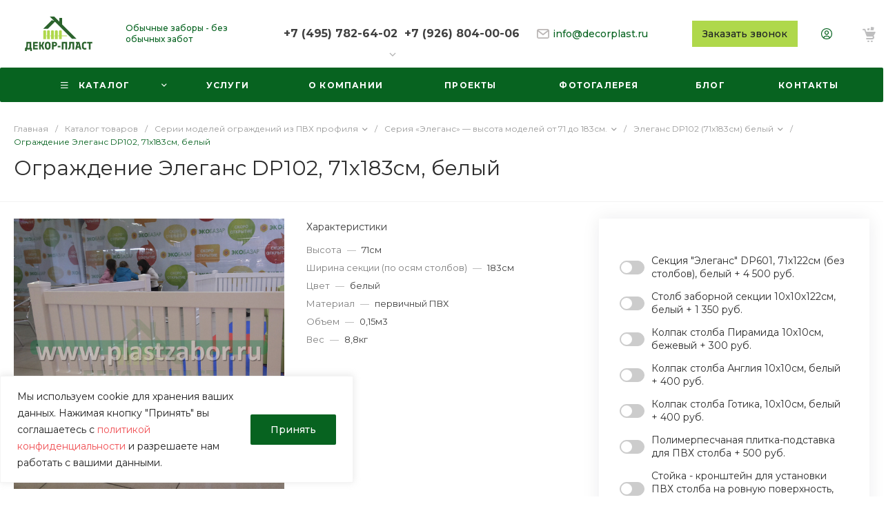

--- FILE ---
content_type: text/html; charset=UTF-8
request_url: https://decorplast.ru/catalog/dp102_71kh183_belyy/gazonnoe-ograzhdenie-elegans-dp102-71h183-sm-tsvet-belyj/
body_size: 87670
content:
<!DOCTYPE html>
<html lang="ru">
    <head>
                <title>Ограждение Элеганс DP102, 71х183 см, цвет белый</title>
        <meta http-equiv="Content-Type" content="text/html; charset=UTF-8" />
<meta name="keywords" content="Элеганс DP102, Элеганс 102" />
<meta name="description" content="Наиболее легкий забор из представленных в этой серии. Несмотря на его внешнюю легкость, конструкция заборной секции выполнена из 17 вертикальных досок и двух продольных лаг - релингов, усиленных внутренним ребром жесткости, что делает внешне легкую ограду весьма прочной. " />
<script data-skip-moving="true">(function(w, d) {var v = w.frameCacheVars = {"CACHE_MODE":"HTMLCACHE","storageBlocks":[],"dynamicBlocks":{"HfGXzP":"7bb0edd98f22","crjhkI":"d41d8cd98f00","Rjxcld":"e30e638e16ea","p98Xd0":"d41faf765cbc","rezn9K":"d41d8cd98f00"},"AUTO_UPDATE":true,"AUTO_UPDATE_TTL":0,"version":2};var inv = false;if (v.AUTO_UPDATE === false){if (v.AUTO_UPDATE_TTL && v.AUTO_UPDATE_TTL > 0){var lm = Date.parse(d.lastModified);if (!isNaN(lm)){var td = new Date().getTime();if ((lm + v.AUTO_UPDATE_TTL * 1000) >= td){w.frameRequestStart = false;w.preventAutoUpdate = true;return;}inv = true;}}else{w.frameRequestStart = false;w.preventAutoUpdate = true;return;}}var r = w.XMLHttpRequest ? new XMLHttpRequest() : (w.ActiveXObject ? new w.ActiveXObject("Microsoft.XMLHTTP") : null);if (!r) { return; }w.frameRequestStart = true;var m = v.CACHE_MODE; var l = w.location; var x = new Date().getTime();var q = "?bxrand=" + x + (l.search.length > 0 ? "&" + l.search.substring(1) : "");var u = l.protocol + "//" + l.host + l.pathname + q;r.open("GET", u, true);r.setRequestHeader("BX-ACTION-TYPE", "get_dynamic");r.setRequestHeader("X-Bitrix-Composite", "get_dynamic");r.setRequestHeader("BX-CACHE-MODE", m);r.setRequestHeader("BX-CACHE-BLOCKS", v.dynamicBlocks ? JSON.stringify(v.dynamicBlocks) : "");if (inv){r.setRequestHeader("BX-INVALIDATE-CACHE", "Y");}try { r.setRequestHeader("BX-REF", d.referrer || "");} catch(e) {}if (m === "APPCACHE"){r.setRequestHeader("BX-APPCACHE-PARAMS", JSON.stringify(v.PARAMS));r.setRequestHeader("BX-APPCACHE-URL", v.PAGE_URL ? v.PAGE_URL : "");}r.onreadystatechange = function() {if (r.readyState != 4) { return; }var a = r.getResponseHeader("BX-RAND");var b = w.BX && w.BX.frameCache ? w.BX.frameCache : false;if (a != x || !((r.status >= 200 && r.status < 300) || r.status === 304 || r.status === 1223 || r.status === 0)){var f = {error:true, reason:a!=x?"bad_rand":"bad_status", url:u, xhr:r, status:r.status};if (w.BX && w.BX.ready && b){BX.ready(function() {setTimeout(function(){BX.onCustomEvent("onFrameDataRequestFail", [f]);}, 0);});}w.frameRequestFail = f;return;}if (b){b.onFrameDataReceived(r.responseText);if (!w.frameUpdateInvoked){b.update(false);}w.frameUpdateInvoked = true;}else{w.frameDataString = r.responseText;}};r.send();var p = w.performance;if (p && p.addEventListener && p.getEntries && p.setResourceTimingBufferSize){var e = 'resourcetimingbufferfull';var h = function() {if (w.BX && w.BX.frameCache && w.BX.frameCache.frameDataInserted){p.removeEventListener(e, h);}else {p.setResourceTimingBufferSize(p.getEntries().length + 50);}};p.addEventListener(e, h);}})(window, document);</script>


<link href="/bitrix/js/ui/design-tokens/dist/ui.design-tokens.min.css?171947691323463" type="text/css"  rel="stylesheet" />
<link href="/bitrix/js/ui/fonts/opensans/ui.font.opensans.min.css?17126645992320" type="text/css"  rel="stylesheet" />
<link href="/bitrix/js/main/popup/dist/main.popup.bundle.min.css?171266459926598" type="text/css"  rel="stylesheet" />
<link href="https://fonts.googleapis.com/css?family=Montserrat:300,400,500,700&amp;subset=cyrillic" type="text/css"  rel="stylesheet" />
<link href="/bitrix/cache/css/s1/universe_s1/page_a0994420cd724cf561676b606c2fd74c/page_a0994420cd724cf561676b606c2fd74c_v1.css?1730477722166021" type="text/css"  rel="stylesheet" />
<link href="/bitrix/cache/css/s1/universe_s1/template_942689ca9abceaba9cb6ab9c00c19073/template_942689ca9abceaba9cb6ab9c00c19073_v1.css?1749643241804767" type="text/css"  data-template-style="true" rel="stylesheet" />
<script>if(!window.BX)window.BX={};if(!window.BX.message)window.BX.message=function(mess){if(typeof mess==='object'){for(let i in mess) {BX.message[i]=mess[i];} return true;}};</script>
<script>(window.BX||top.BX).message({"JS_CORE_LOADING":"Загрузка...","JS_CORE_NO_DATA":"- Нет данных -","JS_CORE_WINDOW_CLOSE":"Закрыть","JS_CORE_WINDOW_EXPAND":"Развернуть","JS_CORE_WINDOW_NARROW":"Свернуть в окно","JS_CORE_WINDOW_SAVE":"Сохранить","JS_CORE_WINDOW_CANCEL":"Отменить","JS_CORE_WINDOW_CONTINUE":"Продолжить","JS_CORE_H":"ч","JS_CORE_M":"м","JS_CORE_S":"с","JSADM_AI_HIDE_EXTRA":"Скрыть лишние","JSADM_AI_ALL_NOTIF":"Показать все","JSADM_AUTH_REQ":"Требуется авторизация!","JS_CORE_WINDOW_AUTH":"Войти","JS_CORE_IMAGE_FULL":"Полный размер"});</script>

<script src="/bitrix/js/main/core/core.min.js?1719476922225422"></script>

<script>BX.Runtime.registerExtension({"name":"main.core","namespace":"BX","loaded":true});</script>
<script>BX.setJSList(["\/bitrix\/js\/main\/core\/core_ajax.js","\/bitrix\/js\/main\/core\/core_promise.js","\/bitrix\/js\/main\/polyfill\/promise\/js\/promise.js","\/bitrix\/js\/main\/loadext\/loadext.js","\/bitrix\/js\/main\/loadext\/extension.js","\/bitrix\/js\/main\/polyfill\/promise\/js\/promise.js","\/bitrix\/js\/main\/polyfill\/find\/js\/find.js","\/bitrix\/js\/main\/polyfill\/includes\/js\/includes.js","\/bitrix\/js\/main\/polyfill\/matches\/js\/matches.js","\/bitrix\/js\/ui\/polyfill\/closest\/js\/closest.js","\/bitrix\/js\/main\/polyfill\/fill\/main.polyfill.fill.js","\/bitrix\/js\/main\/polyfill\/find\/js\/find.js","\/bitrix\/js\/main\/polyfill\/matches\/js\/matches.js","\/bitrix\/js\/main\/polyfill\/core\/dist\/polyfill.bundle.js","\/bitrix\/js\/main\/core\/core.js","\/bitrix\/js\/main\/polyfill\/intersectionobserver\/js\/intersectionobserver.js","\/bitrix\/js\/main\/lazyload\/dist\/lazyload.bundle.js","\/bitrix\/js\/main\/polyfill\/core\/dist\/polyfill.bundle.js","\/bitrix\/js\/main\/parambag\/dist\/parambag.bundle.js"]);
</script>
<script>BX.Runtime.registerExtension({"name":"ui.dexie","namespace":"BX.Dexie3","loaded":true});</script>
<script>BX.Runtime.registerExtension({"name":"ls","namespace":"window","loaded":true});</script>
<script>BX.Runtime.registerExtension({"name":"fx","namespace":"window","loaded":true});</script>
<script>BX.Runtime.registerExtension({"name":"fc","namespace":"window","loaded":true});</script>
<script>BX.Runtime.registerExtension({"name":"ui.design-tokens","namespace":"window","loaded":true});</script>
<script>BX.Runtime.registerExtension({"name":"ui.fonts.opensans","namespace":"window","loaded":true});</script>
<script>BX.Runtime.registerExtension({"name":"main.popup","namespace":"BX.Main","loaded":true});</script>
<script>BX.Runtime.registerExtension({"name":"popup","namespace":"window","loaded":true});</script>
<style>.intec-cl-text {
  color: #076320 !important; }

.intec-cl-text-active:active {
  color: #076320 !important; }

.intec-cl-text-active.active {
  color: #076320 !important; }

.intec-cl-text-focus:focus {
  color: #076320 !important; }

.intec-cl-text-hover:hover {
  color: #076320 !important; }

.intec-cl-background {
  background-color: #076320 !important;
  fill: #076320 !important; }

.intec-cl-background-active:active {
  background-color: #076320 !important;
  fill: #076320 !important; }

.intec-cl-background-focus:focus {
  background-color: #076320 !important;
  fill: #076320 !important; }

.intec-cl-background-hover:hover {
  background-color: #076320 !important;
  fill: #076320 !important; }

.intec-cl-background-dark {
  background-color: #043311 !important;
  fill: #043311 !important; }

.intec-cl-background-dark-active:active {
  background-color: #043311 !important;
  fill: #043311 !important; }

.intec-cl-background-dark-focus:focus {
  background-color: #043311 !important;
  fill: #043311 !important; }

.intec-cl-background-dark-hover:hover {
  background-color: #043311 !important;
  fill: #043311 !important; }

.intec-cl-background-light {
  background-color: #0a932f !important;
  fill: #0a932f !important; }

.intec-cl-background-light-active:active {
  background-color: #0a932f !important;
  fill: #0a932f !important; }

.intec-cl-background-light-focus:focus {
  background-color: #0a932f !important;
  fill: #0a932f !important; }

.intec-cl-background-light-hover:hover {
  background-color: #0a932f !important;
  fill: #0a932f !important; }

.intec-cl-background-light-40 {
  background-color: #44f273 !important;
  fill: #44f273 !important; }

.intec-cl-background-light-40-active:active {
  background-color: #44f273 !important;
  fill: #44f273 !important; }

.intec-cl-background-light-40-focus:focus {
  background-color: #44f273 !important;
  fill: #44f273 !important; }

.intec-cl-background-light-40-hover:hover {
  background-color: #44f273 !important;
  fill: #44f273 !important; }

.intec-cl-border {
  border-color: #076320 !important; }

.intec-cl-border-light {
  border-color: #0a932f !important; }

.intec-cl-border-active:active {
  border-color: #076320 !important; }

.intec-cl-border-focus:focus {
  border-color: #076320 !important; }

.intec-cl-border-hover:hover {
  border-color: #076320 !important; }

.intec-cl-border-light-hover:hover {
  border-color: #0a932f !important; }

.intec-cl-text-light {
  color: #0a932f !important; }

.intec-cl-text-light-active:active {
  color: #0a932f !important; }

.intec-cl-text-light-focus:focus {
  color: #0a932f !important; }

.intec-cl-text-light-hover:hover {
  color: #0a932f !important; }

.intec-cl-text-dark {
  color: #043311 !important; }

.intec-cl-text-dark-active:active {
  color: #043311 !important; }

.intec-cl-text-dark-focus:focus {
  color: #043311 !important; }

.intec-cl-text-dark-hover:hover {
  color: #043311 !important; }

.intec-cl-background-light {
  background-color: #0a932f !important;
  fill: #0a932f !important; }

.intec-cl-background-light-active:active {
  background-color: #0a932f !important; }

.intec-cl-background-light-focus:focus {
  background-color: #0a932f !important; }

.intec-cl-background-light-hover:hover {
  background-color: #0a932f !important; }

.intec-cl-svg svg {
  fill: #076320 !important;
  stroke: #076320 !important; }

.intec-cl-svg-path-fill svg path {
  fill: #076320 !important; }

.intec-cl-svg-path-fill-hover:hover svg path {
  fill: #076320 !important; }

.intec-cl-svg-rect-fill-hover:hover svg rect {
  fill: #076320 !important; }

.intec-cl-svg-path-stroke svg path, .intec-cl-svg-rect-stroke svg rect {
  stroke: #076320 !important; }

.intec-cl-svg-path-stroke-hover:hover svg path {
  stroke: #076320 !important; }

.intec-content {
  max-width: 1384px; }

.intec-content .intec-content.intec-content-primary {
  max-width: 1384px; }

html {
  font-size: 15px;
  font-family: "Montserrat", sans-serif; }

.intec-template .intec-template-part.intec-template-part-title, .intec-template .widget .widget-header .widget-title {
  font-size: 28px; }

@media (max-width: 768px) {
  .intec-template .intec-template-part.intec-template-part-title, .intec-template .widget .widget-header .widget-title {
    font-size: 20px; } }

.intec-image-effect {
  opacity: 1;
  -webkit-transition: opacity 350ms ease-in-out;
  -moz-transition: opacity 350ms ease-in-out;
  -ms-transition: opacity 350ms ease-in-out;
  -o-transition: opacity 350ms ease-in-out;
  transition: opacity 350ms ease-in-out; }

.intec-image-effect:hover {
  opacity: 0.5; }

.intec-ui.intec-ui-control-alert.intec-ui-scheme-current {
  color: #076320;
  background-color: #ecfef1;
  border-color: #d9fce3; }

.intec-ui.intec-ui-control-button.intec-ui-scheme-current {
  border-color: #076320;
  background-color: #076320;
  color: #fff; }
  .intec-ui.intec-ui-control-button.intec-ui-scheme-current.intec-ui-mod-transparent {
    background-color: transparent;
    color: #076320; }
  .intec-ui.intec-ui-control-button.intec-ui-scheme-current:hover, .intec-ui.intec-ui-control-button.intec-ui-scheme-current.intec-ui-state-hover, .intec-ui.intec-ui-control-button.intec-ui-scheme-current[data-ui-state="hover"] {
    border-color: #0a932f;
    background-color: #0a932f;
    color: #fff; }
  .intec-ui.intec-ui-control-button.intec-ui-scheme-current:focus, .intec-ui.intec-ui-control-button.intec-ui-scheme-current.intec-ui-state-focus, .intec-ui.intec-ui-control-button.intec-ui-scheme-current[data-ui-state="focus"] {
    border-color: #0a932f;
    background-color: #0a932f;
    color: #fff; }
  .intec-ui.intec-ui-control-button.intec-ui-scheme-current:active, .intec-ui.intec-ui-control-button.intec-ui-scheme-current.intec-ui-state-active, .intec-ui.intec-ui-control-button.intec-ui-scheme-current[data-ui-state="active"] {
    border-color: #043311;
    background-color: #043311;
    color: #fff; }
  .intec-ui.intec-ui-control-button.intec-ui-scheme-current:disabled, .intec-ui.intec-ui-control-button.intec-ui-scheme-current.intec-ui-state-disabled, .intec-ui.intec-ui-control-button.intec-ui-scheme-current[data-ui-state="disabled"] {
    border-color: #000401;
    background-color: #000401;
    color: #fff; }
  .intec-ui.intec-ui-control-button.intec-ui-scheme-current.intec-ui-mod-link {
    color: #5f5f5f;
    border-color: transparent;
    background-color: transparent; }
    .intec-ui.intec-ui-control-button.intec-ui-scheme-current.intec-ui-mod-link:hover, .intec-ui.intec-ui-control-button.intec-ui-scheme-current.intec-ui-mod-link.intec-ui-state-hover, .intec-ui.intec-ui-control-button.intec-ui-scheme-current.intec-ui-mod-link[data-ui-state="hover"] {
      color: #0a932f; }
    .intec-ui.intec-ui-control-button.intec-ui-scheme-current.intec-ui-mod-link:focus, .intec-ui.intec-ui-control-button.intec-ui-scheme-current.intec-ui-mod-link.intec-ui-state-focus, .intec-ui.intec-ui-control-button.intec-ui-scheme-current.intec-ui-mod-link[data-ui-state="focus"] {
      color: #0a932f; }
    .intec-ui.intec-ui-control-button.intec-ui-scheme-current.intec-ui-mod-link:active, .intec-ui.intec-ui-control-button.intec-ui-scheme-current.intec-ui-mod-link.intec-ui-state-active, .intec-ui.intec-ui-control-button.intec-ui-scheme-current.intec-ui-mod-link[data-ui-state="active"] {
      color: #043311; }
    .intec-ui.intec-ui-control-button.intec-ui-scheme-current.intec-ui-mod-link:disabled, .intec-ui.intec-ui-control-button.intec-ui-scheme-current.intec-ui-mod-link.intec-ui-state-disabled, .intec-ui.intec-ui-control-button.intec-ui-scheme-current.intec-ui-mod-link[data-ui-state="disabled"] {
      color: #9f9f9f; }

.intec-ui.intec-ui-control-checkbox.intec-ui-scheme-current.intec-ui-scheme-current .intec-ui-part-selector:before, .intec-ui.intec-ui-control-radiobox.intec-ui-scheme-current.intec-ui-scheme-current .intec-ui-part-selector:before {
  background-color: #fff;
  color: #fff; }
  .intec-ui.intec-ui-control-checkbox.intec-ui-scheme-current.intec-ui-scheme-current input:checked + .intec-ui-part-selector, .intec-ui.intec-ui-control-radiobox.intec-ui-scheme-current.intec-ui-scheme-current input:checked + .intec-ui-part-selector, .intec-ui.intec-ui-control-checkbox.intec-ui-scheme-current.intec-ui-scheme-current.intec-ui-state-checked .intec-ui-part-selector, .intec-ui.intec-ui-control-radiobox.intec-ui-scheme-current.intec-ui-scheme-current.intec-ui-state-checked .intec-ui-part-selector, .intec-ui.intec-ui-control-checkbox.intec-ui-scheme-current.intec-ui-scheme-current[data-ui-state="checked"] .intec-ui-part-selector, .intec-ui.intec-ui-control-radiobox.intec-ui-scheme-current.intec-ui-scheme-current[data-ui-state="checked"] .intec-ui-part-selector {
    border-color: #076320;
    background-color: #076320; }
    .intec-ui.intec-ui-control-checkbox.intec-ui-scheme-current.intec-ui-scheme-current input:checked + .intec-ui-part-selector:before, .intec-ui.intec-ui-control-radiobox.intec-ui-scheme-current.intec-ui-scheme-current input:checked + .intec-ui-part-selector:before, .intec-ui.intec-ui-control-checkbox.intec-ui-scheme-current.intec-ui-scheme-current.intec-ui-state-checked .intec-ui-part-selector:before, .intec-ui.intec-ui-control-radiobox.intec-ui-scheme-current.intec-ui-scheme-current.intec-ui-state-checked .intec-ui-part-selector:before, .intec-ui.intec-ui-control-checkbox.intec-ui-scheme-current.intec-ui-scheme-current[data-ui-state="checked"] .intec-ui-part-selector:before, .intec-ui.intec-ui-control-radiobox.intec-ui-scheme-current.intec-ui-scheme-current[data-ui-state="checked"] .intec-ui-part-selector:before {
      background-color: #fff;
      color: #fff; }
  .intec-ui.intec-ui-control-checkbox.intec-ui-scheme-current.intec-ui-scheme-current:hover .intec-ui-part-selector, .intec-ui.intec-ui-control-radiobox.intec-ui-scheme-current.intec-ui-scheme-current:hover .intec-ui-part-selector, .intec-ui.intec-ui-control-checkbox.intec-ui-scheme-current.intec-ui-scheme-current.intec-ui-state-hover .intec-ui-part-selector, .intec-ui.intec-ui-control-radiobox.intec-ui-scheme-current.intec-ui-scheme-current.intec-ui-state-hover .intec-ui-part-selector, .intec-ui.intec-ui-control-checkbox.intec-ui-scheme-current.intec-ui-scheme-current[data-ui-state="hover"] .intec-ui-part-selector, .intec-ui.intec-ui-control-radiobox.intec-ui-scheme-current.intec-ui-scheme-current[data-ui-state="hover"] .intec-ui-part-selector {
    border-color: #0a932f;
    background-color: #f6f6f6; }
    .intec-ui.intec-ui-control-checkbox.intec-ui-scheme-current.intec-ui-scheme-current:hover .intec-ui-part-selector:before, .intec-ui.intec-ui-control-radiobox.intec-ui-scheme-current.intec-ui-scheme-current:hover .intec-ui-part-selector:before, .intec-ui.intec-ui-control-checkbox.intec-ui-scheme-current.intec-ui-scheme-current.intec-ui-state-hover .intec-ui-part-selector:before, .intec-ui.intec-ui-control-radiobox.intec-ui-scheme-current.intec-ui-scheme-current.intec-ui-state-hover .intec-ui-part-selector:before, .intec-ui.intec-ui-control-checkbox.intec-ui-scheme-current.intec-ui-scheme-current[data-ui-state="hover"] .intec-ui-part-selector:before, .intec-ui.intec-ui-control-radiobox.intec-ui-scheme-current.intec-ui-scheme-current[data-ui-state="hover"] .intec-ui-part-selector:before {
      background-color: #fff;
      color: #fff; }
  .intec-ui.intec-ui-control-checkbox.intec-ui-scheme-current.intec-ui-scheme-current input:focus:not(:checked) + .intec-ui-part-selector, .intec-ui.intec-ui-control-radiobox.intec-ui-scheme-current.intec-ui-scheme-current input:focus:not(:checked) + .intec-ui-part-selector, .intec-ui.intec-ui-control-checkbox.intec-ui-scheme-current.intec-ui-scheme-current.intec-ui-state-focus .intec-ui-part-selector, .intec-ui.intec-ui-control-radiobox.intec-ui-scheme-current.intec-ui-scheme-current.intec-ui-state-focus .intec-ui-part-selector, .intec-ui.intec-ui-control-checkbox.intec-ui-scheme-current.intec-ui-scheme-current[data-ui-state="focus"] .intec-ui-part-selector, .intec-ui.intec-ui-control-radiobox.intec-ui-scheme-current.intec-ui-scheme-current[data-ui-state="focus"] .intec-ui-part-selector {
    border-color: #0a932f;
    background-color: #f6f6f6; }
    .intec-ui.intec-ui-control-checkbox.intec-ui-scheme-current.intec-ui-scheme-current input:focus:not(:checked) + .intec-ui-part-selector:before, .intec-ui.intec-ui-control-radiobox.intec-ui-scheme-current.intec-ui-scheme-current input:focus:not(:checked) + .intec-ui-part-selector:before, .intec-ui.intec-ui-control-checkbox.intec-ui-scheme-current.intec-ui-scheme-current.intec-ui-state-focus .intec-ui-part-selector:before, .intec-ui.intec-ui-control-radiobox.intec-ui-scheme-current.intec-ui-scheme-current.intec-ui-state-focus .intec-ui-part-selector:before, .intec-ui.intec-ui-control-checkbox.intec-ui-scheme-current.intec-ui-scheme-current[data-ui-state="focus"] .intec-ui-part-selector:before, .intec-ui.intec-ui-control-radiobox.intec-ui-scheme-current.intec-ui-scheme-current[data-ui-state="focus"] .intec-ui-part-selector:before {
      background-color: #fff;
      color: #fff; }
  .intec-ui.intec-ui-control-checkbox.intec-ui-scheme-current.intec-ui-scheme-current:active .intec-ui-part-selector, .intec-ui.intec-ui-control-radiobox.intec-ui-scheme-current.intec-ui-scheme-current:active .intec-ui-part-selector, .intec-ui.intec-ui-control-checkbox.intec-ui-scheme-current.intec-ui-scheme-current.intec-ui-state-active .intec-ui-part-selector, .intec-ui.intec-ui-control-radiobox.intec-ui-scheme-current.intec-ui-scheme-current.intec-ui-state-active .intec-ui-part-selector, .intec-ui.intec-ui-control-checkbox.intec-ui-scheme-current.intec-ui-scheme-current[data-ui-state="active"] .intec-ui-part-selector, .intec-ui.intec-ui-control-radiobox.intec-ui-scheme-current.intec-ui-scheme-current[data-ui-state="active"] .intec-ui-part-selector {
    border-color: #043311;
    background-color: #043311; }
    .intec-ui.intec-ui-control-checkbox.intec-ui-scheme-current.intec-ui-scheme-current:active .intec-ui-part-selector:before, .intec-ui.intec-ui-control-radiobox.intec-ui-scheme-current.intec-ui-scheme-current:active .intec-ui-part-selector:before, .intec-ui.intec-ui-control-checkbox.intec-ui-scheme-current.intec-ui-scheme-current.intec-ui-state-active .intec-ui-part-selector:before, .intec-ui.intec-ui-control-radiobox.intec-ui-scheme-current.intec-ui-scheme-current.intec-ui-state-active .intec-ui-part-selector:before, .intec-ui.intec-ui-control-checkbox.intec-ui-scheme-current.intec-ui-scheme-current[data-ui-state="active"] .intec-ui-part-selector:before, .intec-ui.intec-ui-control-radiobox.intec-ui-scheme-current.intec-ui-scheme-current[data-ui-state="active"] .intec-ui-part-selector:before {
      background-color: #fff;
      color: #fff; }

.intec-ui.intec-ui-control-switch.intec-ui-scheme-current.intec-ui-scheme-current input:checked + .intec-ui-part-selector, .intec-ui.intec-ui-control-switch.intec-ui-scheme-current.intec-ui-scheme-current.intec-ui-state-checked .intec-ui-part-selector, .intec-ui.intec-ui-control-switch.intec-ui-scheme-current.intec-ui-scheme-current[data-ui-state="checked"] .intec-ui-part-selector {
  border-color: #076320;
  background-color: #076320; }
  .intec-ui.intec-ui-control-switch.intec-ui-scheme-current.intec-ui-scheme-current input:checked + .intec-ui-part-selector:before, .intec-ui.intec-ui-control-switch.intec-ui-scheme-current.intec-ui-scheme-current.intec-ui-state-checked .intec-ui-part-selector:before, .intec-ui.intec-ui-control-switch.intec-ui-scheme-current.intec-ui-scheme-current[data-ui-state="checked"] .intec-ui-part-selector:before {
    background-color: #fff;
    color: #fff; }
  .intec-ui.intec-ui-control-switch.intec-ui-scheme-current.intec-ui-scheme-current:active .intec-ui-part-selector, .intec-ui.intec-ui-control-switch.intec-ui-scheme-current.intec-ui-scheme-current.intec-ui-state-active .intec-ui-part-selector, .intec-ui.intec-ui-control-switch.intec-ui-scheme-current.intec-ui-scheme-current[data-ui-state="active"] .intec-ui-part-selector {
    border-color: #043311;
    background-color: #043311; }
  .intec-ui.intec-ui-control-switch.intec-ui-scheme-current.intec-ui-scheme-current:active .intec-ui-part-selector:before, .intec-ui.intec-ui-control-switch.intec-ui-scheme-current.intec-ui-scheme-current.intec-ui-state-active .intec-ui-part-selector:before, .intec-ui.intec-ui-control-switch.intec-ui-scheme-current.intec-ui-scheme-current[data-ui-state="active"] .intec-ui-part-selector:before {
    background-color: #fff;
    color: #fff; }

.intec-ui.intec-ui-control-numeric.intec-ui-scheme-current .intec-ui-part-increment:hover, .intec-ui.intec-ui-control-numeric.intec-ui-scheme-current .intec-ui-part-decrement:hover {
  color: #076320 !important; }

.intec-ui.intec-ui-control-tabs.intec-ui-scheme-current .intec-ui-part-tab:hover, .intec-ui.intec-ui-control-tabs.intec-ui-scheme-current .intec-ui-part-tab[data-active="true"] {
  border-color: #076320; }

.intec-ui.intec-ui-control-tabs.intec-ui-view-1.intec-ui-scheme-current .intec-ui-part-tab[data-active="true"] {
  color: #076320; }

.intec-ui.intec-ui-control-tabs.intec-ui-view-1.intec-ui-scheme-current .intec-ui-part-tab[data-active="true"] *:after {
  background-color: #076320; }

.intec-ui.intec-ui-control-tabs.intec-ui-view-2.intec-ui-scheme-current .intec-ui-part-tab:hover, .intec-ui.intec-ui-control-tabs.intec-ui-view-2.intec-ui-scheme-current .intec-ui-part-tab[data-active="true"] {
  background-color: #076320; }

.intec-ui.intec-ui-control-tabs.intec-ui-view-2.intec-ui-scheme-current .intec-ui-part-tab[data-active="true"] {
  -webkit-box-shadow: 0 6px 18px rgba(7, 99, 32, 0.42);
  -moz-box-shadow: 0 6px 18px rgba(7, 99, 32, 0.42);
  box-shadow: 0 6px 18px rgba(7, 99, 32, 0.42); }

.intec-ui-markup-text, [data-ui-markup="text"] {
  font-size: 15px; }

a, [data-ui-markup="a"], .intec-ui-markup-a {
  color: #076320; }
  a:hover, [data-ui-markup="a"]:hover, .intec-ui-markup-a:hover, a:focus, [data-ui-markup="a"]:focus, .intec-ui-markup-a:focus {
    color: #0a932f; }
  a:hover.intec-ui-mod-dashed, [data-ui-markup="a"]:hover.intec-ui-mod-dashed, .intec-ui-markup-a:hover.intec-ui-mod-dashed, a:focus.intec-ui-mod-dashed, [data-ui-markup="a"]:focus.intec-ui-mod-dashed, .intec-ui-markup-a:focus.intec-ui-mod-dashed, a:hover.intec-ui-mod-dotted, [data-ui-markup="a"]:hover.intec-ui-mod-dotted, .intec-ui-markup-a:hover.intec-ui-mod-dotted, a:focus.intec-ui-mod-dotted, [data-ui-markup="a"]:focus.intec-ui-mod-dotted, .intec-ui-markup-a:focus.intec-ui-mod-dotted {
    border-color: #0a932f; }
  a:active, [data-ui-markup="a"]:active, .intec-ui-markup-a:active {
    color: #043311; }
  a:active.intec-ui-mod-dashed, [data-ui-markup="a"]:active.intec-ui-mod-dashed, .intec-ui-markup-a:active.intec-ui-mod-dashed, a:active.intec-ui-mod-dotted, [data-ui-markup="a"]:active.intec-ui-mod-dotted, .intec-ui-markup-a:active.intec-ui-mod-dotted {
    border-color: #043311; }

blockquote:before, [data-ui-markup="blockquote"]:before, .intec-ui-markup-blockquote:before {
  background-color: #076320; }

ul > li:before, [data-ui-markup="ul"] > [data-ui-markup="li"]:before, .intec-ui-markup-ul > .intec-ui-markup-li:before {
  color: #076320; }

ol > li:before, [data-ui-markup="ol"] > [data-ui-markup="li"]:before, .intec-ui-markup-ol > .intec-ui-markup-li:before {
  color: #076320; }
</style>
<style>.ns-bitrix.c-menu.c-menu-horizontal-1 .menu-item.menu-item-default .menu-submenu .menu-submenu-item:hover > .menu-submenu-item-text, .ns-bitrix.c-menu.c-menu-horizontal-2 .menu-item .menu-submenu .menu-submenu-item:hover > .menu-submenu-item-text, .c-header.c-header-template-1 .widget-view.widget-view-desktop .widget-view-desktop-1 .widget-container-menu .ns-bitrix.c-menu.c-menu-horizontal-1 .menu-item:hover .menu-item-text-wrapper, .c-header.c-header-template-1 .widget-view.widget-view-desktop .widget-view-desktop-1 .widget-container-menu .ns-bitrix.c-menu.c-menu-horizontal-1 .menu-item.menu-item-active .menu-item-text-wrapper, .c-header.c-header-template-1 .widget-view.widget-view-desktop .widget-view-desktop-7 .widget-menu .ns-bitrix.c-menu.c-menu-horizontal-1 .menu-item:hover .menu-item-text-wrapper, .c-header.c-header-template-1 .widget-view.widget-view-desktop .widget-view-desktop-7 .widget-menu .ns-bitrix.c-menu.c-menu-horizontal-1 .menu-item.menu-item-active .menu-item-text-wrapper, .c-header.c-header-template-1 .widget-view.widget-view-desktop .widget-view-desktop-9 .widget-container-menu .ns-bitrix.c-menu.c-menu-horizontal-1 .menu-item:hover .menu-item-text-wrapper, .c-header.c-header-template-1 .widget-view.widget-view-desktop .widget-view-desktop-9 .widget-container-menu .ns-bitrix.c-menu.c-menu-horizontal-1 .menu-item.menu-item-active .menu-item-text-wrapper, .c-header.c-header-template-1 .widget-view.widget-view-fixed .widget-menu .ns-bitrix.c-menu.c-menu-horizontal-1 .menu-wrapper .menu-item:hover .menu-item-text-wrapper, .c-header.c-header-template-1 .widget-view.widget-view-fixed .widget-menu .ns-bitrix.c-menu.c-menu-horizontal-1 .menu-wrapper .menu-item.menu-item-active .menu-item-text-wrapper {
  color: #076320 !important; }

.ns-bitrix.c-catalog-section.c-catalog-section-catalog-list-1 .catalog-section-item-purchase-button.catalog-section-item-purchase-button-add[data-basket-state="processing"], .ns-bitrix.c-catalog-section.c-catalog-section-catalog-text-1 .catalog-section-item-purchase-button.catalog-section-item-purchase-button-add[data-basket-state="processing"], .ns-bitrix.c-catalog-element.c-catalog-element-catalog-default-1 .catalog-element-property:before, .ns-bitrix.c-sale-order-ajax.c-sale-order-ajax-simple-1 .radio-inline:hover label:before, .ns-bitrix.c-sale-order-ajax.c-sale-order-ajax-simple-1 .radio-inline.radio-inline-checked label:before, .ns-bitrix.c-sale-order-ajax.c-sale-order-ajax-simple-1 .bx-soa-pp-item-container .bx-soa-pp-company:hover .bx-soa-pp-company-graf-container, .ns-bitrix.c-sale-order-ajax.c-sale-order-ajax-simple-1 .bx-soa-pp-item-container .bx-soa-pp-company.bx-selected .bx-soa-pp-company-graf-container, .ns-intec-universe.c-tags-list.c-tags-list-default .tags-list-item input[type=checkbox]:checked + .tags-list-item-button, .ns-intec-universe.c-tags-list.c-tags-list-default .tags-list-item-button:hover {
  background: #076320 !important; }

.ns-bitrix.c-sale-order-ajax.c-sale-order-ajax-simple-1 .bx-sls .quick-location-tag, .ns-bitrix.c-sale-order-ajax.c-sale-order-ajax-simple-1 .bx-slst .quick-location-tag {
  border: 1px solid;
  background: #fff;
  color: #076320; }

.ns-bitrix.c-sale-order-ajax.c-sale-order-ajax-simple-1 .bx-sls .quick-location-tag:hover, .ns-bitrix.c-sale-order-ajax.c-sale-order-ajax-simple-1 .bx-slst .quick-location-tag:hover, .ns-bitrix.c-sale-order-ajax.c-sale-order-ajax-simple-1 .bx-sls .quick-location-tag:focus, .ns-bitrix.c-sale-order-ajax.c-sale-order-ajax-simple-1 .bx-slst .quick-location-tag:focus, .ns-bitrix.c-sale-order-ajax.c-sale-order-ajax-simple-1 .bx-sls .quick-location-tag:active, .ns-bitrix.c-sale-order-ajax.c-sale-order-ajax-simple-1 .bx-slst .quick-location-tag:active {
  border: 1px solid #076320;
  background: #076320;
  color: #fff; }

.ns-bitrix.c-catalog-element.c-catalog-element-catalog-default-1 .catalog-element-gallery-preview[data-active=true], .ns-bitrix.c-catalog-element.c-catalog-element-catalog-default-1 .catalog-element-tab a:hover, .ns-bitrix.c-catalog-element.c-catalog-element-catalog-default-1 .catalog-element-tab[data-active=true] a, .ns-bitrix.c-catalog-element.c-catalog-element-catalog-default-1 .catalog-element-tab a:focus, .ns-bitrix.c-catalog-element.c-catalog-element-catalog-default-1 .catalog-element-tab a:active, .ns-bitrix.c-catalog-element.c-catalog-element-catalog-default-1 .catalog-element-tab.active a, .ns-bitrix.c-catalog-element.c-catalog-element-catalog-default-2 .catalog-element-tab a:hover, .ns-bitrix.c-catalog-element.c-catalog-element-catalog-default-2 .catalog-element-tab a:focus, .ns-bitrix.c-catalog-element.c-catalog-element-catalog-default-2 .catalog-element-tab a:active, .ns-bitrix.c-catalog-element.c-catalog-element-catalog-default-2 .catalog-element-tab.active a, .ns-bitrix.c-sale-order-ajax.c-sale-order-ajax-simple-1 .radio-inline:hover label:before, .ns-bitrix.c-sale-order-ajax.c-sale-order-ajax-simple-1 .radio-inline.radio-inline-checked label:before, .ns-bitrix.c-sale-order-ajax.c-sale-order-ajax-simple-1 .bx-soa-pp-item-container .bx-soa-pp-company:hover .bx-soa-pp-company-graf-container, .ns-bitrix.c-sale-order-ajax.c-sale-order-ajax-simple-1 .bx-soa-pp-item-container .bx-soa-pp-company.bx-selected .bx-soa-pp-company-graf-container, .c-smart-filter.c-smart-filter-horizontal-2 [data-property-type=checkbox-picture] .smart-filter-property-value input:checked + .smart-filter-property-value-picture-wrap, .c-smart-filter.c-smart-filter-horizontal-2 [data-property-type=checkbox-text-picture] .smart-filter-property-value input:checked + .smart-filter-property-value-picture-wrap {
  border-color: #076320 !important; }

.ns-bitrix.c-catalog-section.c-catalog-section-catalog-tile-1 .catalog-section-item-purchase-button.catalog-section-item-purchase-button-add[data-basket-state="processing"] {
  background: #0a932f !important; }
/** Old **/
.sale-icons a.sale-icons-item:hover .sale-icons-icon, .sale-icons a.sale-icons-item.hover .sale-icons-icon, .sale-icons a.sale-icons-item:active .sale-icons-icon, .sale-icons a.sale-icons-item.active .sale-icons-icon, .intec-sections-tile > div:hover .intec-section-name, .menu.menu-horizontal .menu-item.menu-item-default .menu-submenu .menu-submenu-item:hover > .menu-submenu-item-text, .widget-catalog-categories .widget-catalog-categories-tabs .widget-catalog-categories-tab a:hover, .widget-catalog-categories .widget-catalog-categories-tabs .widget-catalog-categories-tab.active a, .c-widget.c-widget-products-1 .widget-tab:hover .widget-tab-text, .c-widget.c-widget-products-1 .widget-tab.active .widget-tab-text, .widget-catalog-categories .widget-catalog-categories-desktop .widget-catalog-categories-navigation .widget-catalog-categories-navigation-next:hover, .widget-catalog-categories .widget-catalog-categories-desktop .widget-catalog-categories-navigation .widget-catalog-categories-navigation-previous:hover, .widget-reviews .widget-reviews-view.widget-reviews-view-slider .widget-reviews-navigation .widget-reviews-navigation-next:hover, .widget-reviews .widget-reviews-view.widget-reviews-view-slider .widget-reviews-navigation .widget-reviews-navigation-previous:hover, .widget-news .widget-news-view.widget-news-view-extend .widget-news-navigation .widget-news-navigation-next:hover, .widget-news .widget-news-view.widget-news-view-extend .widget-news-navigation .widget-news-navigation-previous:hover, .footer-menu a.child-link.active, .bx-filter .bx-filter-popup-result a, .intec-sections-list .intec-section-name:hover, .intec-sections-list .intec-subsection:hover, .intec-sections-list .intec-subsection:hover span, .intec-catalog-section-tile .price-block .element-buys, .intec-catalog-section .element-properties li, .intec-item-detail .show-all-characteristics, .contacts .contacts-offices .contacts-office .contacts-information-section.contacts-contacts .contacts-email a:hover .active.widget-reviews .widget-reviews-mobile .widget-reviews-view.widget-reviews-view-blocks-2 .widget-reviews-item .widget-reviews-item-header .widget-reviews-item-name, .bx_compare .table_compare table tr td a, .news-list-filter .news-list-filter-button.news-list-filter-button-active, .news-list-filter .news-list-filter-button:hover, .bx_ordercart .bx_ordercart_order_table_container tbody td.control .delay-item:hover, .bx_ordercart .bx_ordercart_order_table_container tbody td.control .to-cart-item:hover, .bx-soa-editstep, .bx-soa-item-title a, .subscribe-block .email-block-subscribe .subscribe-info:before, .widget-reviews .widget-reviews-mobile .widget-reviews-view.widget-reviews-view-blocks-2 .widget-reviews-item .widget-reviews-item-header .widget-reviews-item-name, .intec-certificates.desktop-template.template-tiles .intec-certificates_item:hover .intec-certificates_name, .intec-sections-tile-1 > div:hover .intec-section-name, .intec-certificates.desktop-template.template-tiles .intec-certificates_item:hover .intec-certificates_name, .header .header-desktop .header-content .header-content-menu .menu.menu-horizontal .menu-wrapper .menu-item:hover .menu-item-text .menu-item-text-wrapper, .header .header-desktop .header-content .header-content-menu .menu.menu-horizontal .menu-wrapper .menu-item.menu-item-active .menu-item-text .menu-item-text-wrapper, .intec-item-detail .item-bind-items .item-bind-items-list .owl-nav .owl-prev:hover, .intec-item-detail .item-bind-items .item-bind-items-list .owl-nav .owl-next:hover, .bx-filter .bx-filter-popup-result a, .intec-panel-sort .sort-value.sort-state-active a, .header.with-banner .header-desktop .header-static .header-content .header-content-phone .header-content-phone-call .header-content-phone-call-wrapper:hover, .header.with-banner[data-banner-color=black] .header-desktop .header-info .header-info-button:hover .header-info-button-text, .header.with-banner[data-banner-color=black] .header-desktop .header-static .header-content .header-info-button:hover .header-info-button-text, .header.with-banner[data-banner-color=black] .header-static .intec-search-icon:hover, .header.with-banner[data-banner-color=white] .header-desktop .header-info .header-info-social:hover, .header.with-banner .header-desktop .header-static .menu.menu-horizontal .menu-item:hover .menu-item-text:hover, .header.with-banner .header-desktop .header-static .menu.menu-horizontal .menu-item.menu-item-active .menu-item-text, .header .header-desktop .header-static .header-info .header-info-button .header-info-button-icon, .header .header-desktop .header-static .header-content .header-info-button .header-info-button-icon, .c-rate.c-rate-template-1 .owl-carousel .owl-nav .owl-next:hover, .c-rate.c-rate-template-1 .owl-carousel .owl-nav .owl-prev:hover, .c-certificates.c-certificates-template-1 .widget-element:hover .widget-element-name, .c-header.c-header-template-1[data-transparent = 'false'] .widget-view.widget-view-desktop .widget-panel .ns-bitrix.c-search-title.c-search-title-popup-1 .search-title-button:hover .search-title-button-icon, .c-header.c-header-template-1[data-transparent = 'false'] .widget-view.widget-view-desktop .widget-panel .ns-bitrix.c-search-title.c-search-title-popup-1 .search-title-button:hover .search-title-button-text, .c-header.c-header-template-1[data-transparent = 'false'] .widget-view.widget-view-desktop .widget-panel .widget-panel-button:hover .widget-panel-button-icon, .c-header.c-header-template-1[data-transparent = 'false'] .widget-view.widget-view-desktop .widget-panel .widget-panel-button:hover .widget-panel-button-text {
  color: #076320 !important; }

.ns-bitrix.c-catalog-element.c-catalog-element-catalog-default-1 .catalog-element-gallery-picture[data-active=true], .widget-catalog-categories .widget-catalog-categories-tabs .widget-catalog-categories-tab a:hover, .widget-catalog-categories .widget-catalog-categories-tabs .widget-catalog-categories-tab.active a, .widget-catalog-categories .widget-catalog-categories-dots .owl-dot.active, .c-widget.c-widget-products-1 .widget-tab:hover .widget-tab-text, .c-widget.c-widget-products-1 .widget-tab.active .widget-tab-text, .c-widget.c-widget-products-1 .owl-dots .owl-dot.active, .c-widget.c-widget-products-2 .owl-dots .owl-dot.active, .c-rate.c-rate-template-1 .owl-carousel .owl-dot.active, .news-list-slider .slider-dots .owl-dot .slider-dot:hover, .news-list-slider .slider-dots .owl-dot.active .slider-dot, .intec-item-detail .slider-item.active, .bx_compare .bx_sort_container .sortbutton.current, .bx_compare .bx_sort_container .sortbutton:hover, .bx_ordercart .bx_sort_container a.current, .bx-soa-section.bx-selected, .bx-soa-pp-company.bx-selected .bx-soa-pp-company-graf-container, .news-list-slider-cb .slider-dots .owl-dot .slider-dot:hover, .news-list-slider-cb .slider-dots .owl-dot.active .slider-dot, .ns-bitrix.c-catalog-section.c-catalog-section-catalog-tile-2 .catalog-section-item-offers-property-extended-value[data-state=selected] .catalog-section-item-offers-property-extended-value-image {
  border-color: #076320 !important; }

.arrow-right {
  border-right: 25px solid #076320 !important; }

.sale-icons a.sale-icons-item:hover .sale-icons-count, .sale-icons a.sale-icons-item.hover .sale-icons-count, .sale-icons a.sale-icons-item:active .sale-icons-count, .sale-icons a.sale-icons-item.active .sale-icons-count, .widget-catalog-categories .widget-catalog-categories-dots .owl-dot.active, .c-widget.c-widget-products-1 .owl-dots .owl-dot.active, .c-widget.c-widget-products-2 .owl-dots .owl-dot.active, .c-rate.c-rate-template-1 .owl-carousel .owl-dot.active, .intec-news-sections.template-chess .intec-news-sections_item:hover .intec-news-sections_name, .intec-news-sections.template-puzzle .intec-news-sections_item:hover .intec-news-sections_name, .intec-news-sections.template-tiles .intec-news-sections_item:hover .intec-news-sections_name, input[type=checkbox]:checked + span, .ask-question-container .ask-question-title:after {
  background-color: #043311; }

.intec-catalog-section-tile .price-block .element-buys.active, .intec-catalog-section-tile .price-block .element-buys.added, .share-products-block .products-element .price-block .price .element-buy.active, .news-list-slider .slider-dots .owl-dot.active .slider-dot, .bx-filter .body-filter .bx-filter-parameters-box .bx-filter-popup-result, .news-list-slider .slider-dots .owl-dot .slider-dot:hover, .intec-item-detail .properties-list > li:before, .news-list-slider:hover .slider-wrapper .owl-nav .owl-prev:hover, .news-list-slider:hover .slider-wrapper .owl-nav .owl-next:hover, .widget-reviews .widget-reviews-view.widget-reviews-view-slider .widget-reviews-dots .owl-dot.active, .widget-news .widget-news-view.widget-news-view-extend .widget-news-dots .owl-dot.active, .owl-carusel-gallery.owl-theme .owl-dots .owl-dot.active span, .owl-carusel-gallery.owl-theme .owl-dots .owl-dot:hover span, .carusel-products.owl-theme .owl-dots .owl-dot.active span, .carusel-products.owl-theme .owl-dots .owl-dot:hover span, .widget-flying-basket .flying-basket-mobile-buttons-wrap .flying-basket_button_count, .bx_forgotpassword_page .description:before, .bx_registration_page .registration-info:before, .news-list-slider-cb:hover .slider-wrapper .owl-nav .owl-prev:hover, .news-list-slider-cb:hover .slider-wrapper .owl-nav .owl-next:hover, .news-list-slider-cb .slider-dots .owl-dot .slider-dot:hover, .news-list-slider-cb .slider-dots .owl-dot.active .slider-dot, .subscribe-block .checkbox input[type=checkbox]:checked + label:after, .news-list.news-list-blocks-2 .news-list-item.news-list-item-first .news-list-item-wrapper:hover .news-list-name-wrapper, .binded-products .owl-dots .owl-dot.active, .binded-products .owl-dots .owl-dot:hover, .loading-container.active, .c-categories.c-categories-template-3 .widget-element:hover .widget-element-name-wrapper, .c-smart-filter.c-smart-filter-horizontal-1 [data-property-type='checkbox'] input[type=checkbox]:checked + span, .c-smart-filter.c-smart-filter-vertical-1 [data-property-type=checkbox][data-property-view=default] .smart-filter-property-value input:checked + .smart-filter-property-value-text, .c-smart-filter.c-smart-filter-vertical-1 [data-property-type=checkbox][data-property-view=block] .smart-filter-property-value input:checked + .smart-filter-property-value-text, .c-smart-filter.c-smart-filter-vertical-1 [data-property-type=checkbox][data-property-view=tile] .smart-filter-property-value input:checked + .smart-filter-property-value-text, .c-smart-filter.c-smart-filter-horizontal-1 [data-property-type=checkbox] .smart-filter-property-value input:checked + .smart-filter-property-value-text, .c-smart-filter.c-smart-filter-vertical-1 [data-property-type=checkbox-text-picture] input:checked + .smart-filter-property-value-text-picture, .ns-intec-universe.basket-lite.basket-lite-template-1 .basket-lite-mobile-button-count {
  background-color: #076320 !important; }

.contacts .contacts-offices .contacts-office .contacts-information-section.contacts-contacts .contacts-email a, .widget-reviews .widget-reviews-view.widget-reviews-view-slider .widget-reviews-dots .owl-dot.active, .widget-news .widget-news-view.widget-news-view-extend .widget-news-dots .owl-dot.active, .checkbox input[type=checkbox]:checked + label:after, .intec-item-detail .sku-property-value:hover, .intec-item-detail .sku-property-value.active, .news-list-slider-cb .slider-dots .owl-dot .slider-dot:hover, .news-list-slider-cb .slider-dots .owl-dot.active .slider-dot, .binded-products .owl-dots .owl-dot.active, .binded-products .owl-dots .owl-dot:hover, .c-smart-filter.c-smart-filter-horizontal-1 [data-property-type=checkbox] .smart-filter-property-value input:checked + .smart-filter-property-value-text {
  border-color: #076320 !important; }

.widget-articles-content .widget-articles .element-big:hover .element-wrapper .header span {
  background-color: #076320 !important; }

.c-services.c-services-template-3 .widget-element-text-wrapper, .c-advantages.c-advantages-template-4 .widget-element-name:hover .widget-element-name-wrap, .c-services.c-services-template-5 .widget-element .widget-element-name-text {
  -webkit-box-shadow: -5px 0 0 5px #076320, 5px 0 0 5px #076320 !important;
  -moz-box-shadow: -5px 0 0 5px #076320, 5px 0 0 5px #076320 !important;
  box-shadow: -5px 0 0 5px #076320, 5px 0 0 5px #076320 !important; }

.c-advantages.c-advantages-template-4 .widget-element-name:hover .widget-element-name-wrap, .c-categories.c-categories-template-6 .widget-element:hover .widget-element-name {
  background: #076320 !important; }

.c-categories.c-categories-template-8 .widget-element:hover .widget-element-name {
  background: #076320 !important; }

.c-shares.c-shares-template-3 .widget-element .widget-element-name-wrapper-2 {
  -webkit-box-shadow: -5px 0 0 5px #076320, 5px 0 0 5px #076320 !important;
  -moz-box-shadow: -5px 0 0 5px #076320, 5px 0 0 5px #076320 !important;
  box-shadow: -5px 0 0 5px #076320, 5px 0 0 5px #076320 !important;
  background: #076320 !important; }

.c-advantages.c-advantages-template-11 .widget-item:hover .widget-item-counter {
  color: #076320 !important; }

.widget.c-advantages.c-advantages-template-32 .circles-valueStroke {
  stroke: #076320 !important; }

.widget.c-stages.c-stages-template-5 .widget-item-wrap:hover .widget-item-name-count {
  background: #076320 !important; }

.ns-bitrix.c-sale-order-ajax.c-sale-order-ajax-simple-1 .bx-pagination li.bx-active a span {
  background: #076320 !important;
  color: #fff; }

.ns-bitrix.c-catalog-element.c-catalog-element-catalog-default-5 [data-role="measures.select.value"].active span, .ns-bitrix.c-catalog-element.c-catalog-element-catalog-default-5 [data-role="measures.select.value"]:hover span {
  background: #44f273; }
</style>
<script>(window.BX||top.BX).message({"LANGUAGE_ID":"ru","FORMAT_DATE":"DD.MM.YYYY","FORMAT_DATETIME":"DD.MM.YYYY HH:MI:SS","COOKIE_PREFIX":"BITRIX_SM","SERVER_TZ_OFFSET":"10800","UTF_MODE":"Y","SITE_ID":"s1","SITE_DIR":"\/"});</script>


<script  src="/bitrix/cache/js/s1/universe_s1/kernel_main/kernel_main_v1.js?1730475189155575"></script>
<script src="/bitrix/js/ui/dexie/dist/dexie3.bundle.min.js?171266459988274"></script>
<script src="/bitrix/js/main/core/core_ls.min.js?17126645977365"></script>
<script src="/bitrix/js/main/core/core_frame_cache.min.js?171266459711210"></script>
<script src="/bitrix/js/main/popup/dist/main.popup.bundle.min.js?171266459965824"></script>
<script>BX.setJSList(["\/bitrix\/js\/main\/core\/core_fx.js","\/bitrix\/js\/main\/session.js","\/bitrix\/js\/main\/pageobject\/pageobject.js","\/bitrix\/js\/main\/core\/core_window.js","\/bitrix\/js\/main\/date\/main.date.js","\/bitrix\/js\/main\/core\/core_date.js","\/bitrix\/js\/main\/utils.js","\/local\/templates\/universe_s1\/js\/bundle.js","\/local\/templates\/universe_s1\/js\/custom.js","\/bitrix\/components\/bitrix\/search.title\/script.js"]);</script>
<script>BX.setCSSList(["\/local\/templates\/universe_s1\/components\/bitrix\/catalog\/catalog.1\/style.css","\/local\/templates\/universe_s1\/components\/bitrix\/catalog.element\/catalog.default.5\/style.css","\/local\/templates\/universe_s1\/components\/bitrix\/system.pagenavigation\/.default\/style.css","\/local\/templates\/universe_s1\/components\/bitrix\/catalog.section\/products.additional.1\/style.css","\/local\/templates\/universe_s1\/components\/bitrix\/catalog.section\/products.small.4\/style.css","\/local\/templates\/universe_s1\/components\/intec.universe\/main.advantages\/product_adventures\/style.css","\/local\/templates\/universe_s1\/css\/bundle.css","\/local\/templates\/universe_s1\/components\/intec.universe\/sale.basket.small\/notifications.1\/style.css","\/local\/templates\/universe_s1\/components\/intec.universe\/main.widget\/navigation.button.top\/style.css","\/local\/templates\/universe_s1\/components\/intec.universe\/main.panel\/template.1\/style.css","\/local\/templates\/universe_s1\/components\/intec.universe\/main.header\/template.1\/style.css","\/local\/templates\/universe_s1\/components\/intec.universe\/main.header\/template.1\/templates\/desktop\/template.10\/style.css","\/local\/templates\/universe_s1\/components\/intec.universe\/main.header\/template.1\/bitrix\/system.auth.form\/panel.3\/style.css","\/local\/templates\/universe_s1\/components\/intec.universe\/sale.basket.small\/icons.1\/style.css","\/local\/templates\/universe_s1\/components\/bitrix\/menu\/horizontal.1\/style.css","\/local\/templates\/universe_s1\/components\/intec.universe\/main.header\/template.1\/templates\/mobile\/template.2\/style.css","\/local\/templates\/universe_s1\/components\/bitrix\/menu\/mobile.2\/style.css","\/local\/templates\/universe_s1\/components\/bitrix\/search.title\/input.1\/style.css","\/local\/templates\/universe_s1\/components\/bitrix\/breadcrumb\/.default\/style.css","\/local\/templates\/universe_s1\/components\/intec.universe\/widget\/web.form.2\/style.css","\/local\/templates\/universe_s1\/components\/intec.universe\/main.footer\/template.1\/style.css","\/local\/templates\/universe_s1\/components\/intec.universe\/main.footer\/template.1\/templates\/template.1\/style.css","\/local\/templates\/universe_s1\/components\/bitrix\/menu\/columns.1\/style.css","\/local\/templates\/universe_s1\/components\/bitrix\/search.title\/input.3\/style.css","\/local\/templates\/universe_s1\/template_styles.css"]);</script>
<script src="https://www.google.com/recaptcha/api.js?render=6LfEfMsqAAAAAMObt44W2SVGB_YTNFqcQjZf9lZV"></script>
<script>window.recaptcha = { siteKey: "6LfEfMsqAAAAAMObt44W2SVGB_YTNFqcQjZf9lZV", tokenLifeTime: 100 };</script>
<script src="/bitrix/js/b01110011.recaptcha/script.js"></script>
<style>.grecaptcha-badge {display: none;}</style>



<script  src="/bitrix/cache/js/s1/universe_s1/template_7d2e5df5e263e5be9f37a3d6c9a9b710/template_7d2e5df5e263e5be9f37a3d6c9a9b710_v1.js?1749643268449810"></script>
<script type="text/javascript">
    template.load(function () {
        var app = this;
        var _ = app.getLibrary('_');

        app.metrika.on('reachGoal', function (name) {
            app.ecommerce.sendData({'event': name});
        });
    
        app.api.basket.on('add', function (data, item) {
            app.metrika.reachGoal('basket.add');
            
            if (!_.isNil(item))
                app.ecommerce.sendData({
                    'event': 'addToCart',
                    'ecommerce': {
                        'add': {
                            'products': [{
                                'name': item.name,
                                'id': item.id,
                                'price': item.price,
                                'category': !_.isNil(item.section) ? item.section.name : null,
                                'quantity': item.quantity
                            }]
                        }
                    }
                });
        });
    
        app.api.basket.on('remove', function (data, item) {
            app.metrika.reachGoal('basket.remove');
            
            if (!_.isNil(item))
                app.ecommerce.sendData({
                    'event': 'removeFromCart',
                    'ecommerce': {
                        'remove': {
                            'products': [{
                                'name': item.name,
                                'id': item.id,
                                'price': item.price,
                                'category': !_.isNil(item.section) ? item.section.name : null,
                                'quantity': item.quantity
                            }]
                        }
                    }
                });
        });
    
        app.api.basket.on('clear', function (items) {
            var data;
        
            app.metrika.reachGoal('basket.clear');
            
            if (!_.isNil(items)) {
                data = {
                    'event': 'removeFromCart',
                    'ecommerce': {
                        'remove': {
                            'products': []
                        }
                    }
                };
            
                _.each(items, function (item) {
                    data.ecommerce.remove.products.push({
                        'name': item.name,
                        'id': item.id,
                        'price': item.price,
                        'category': !_.isNil(item.section) ? item.section.name : null,
                        'quantity': item.quantity
                    });
                });
                
                app.ecommerce.sendData(data);
            }
        });
    }, {
        'name': '[Metrika] Events'
    });
</script>
<script type="text/javascript">
                $(function () {
                    window.template = window.template({'debug': false, 'environment': 'desktop', 'language': 'ru', 'public': true, 'site': {'id': 's1', 'directory': '/'}, 'template': {'id': 'universe_s1', 'directory': '/local/templates/universe_s1/'}, 'styles': ['/local/templates/universe_s1/icons/fontawesome/style.min.css', '/local/templates/universe_s1/icons/glyphter/style.min.css', '/local/templates/universe_s1/icons/intec/style.min.css']});
                });
            </script>
<script>var _ba = _ba || []; _ba.push(["aid", "604145731ad74c246b614cf1870c40ce"]); _ba.push(["host", "decorplast.ru"]); (function() {var ba = document.createElement("script"); ba.type = "text/javascript"; ba.async = true;ba.src = (document.location.protocol == "https:" ? "https://" : "http://") + "bitrix.info/ba.js";var s = document.getElementsByTagName("script")[0];s.parentNode.insertBefore(ba, s);})();</script>


        <meta name="viewport" content="initial-scale=1.0, width=device-width">
        <meta name="cmsmagazine" content="79468b886bf88b23144291bf1d99aa1c"/>
        <meta name="og:type" content="website" />
        <meta name="og:title" content="Ограждение Элеганс DP102, 71х183см, белый" />
        <meta name="og:description" content="Наиболее легкий забор из представленных в этой серии. Несмотря на его внешнюю легкость, конструкция заборной секции выполнена из 17 вертикальных досок и двух продольных лаг - релингов, усиленных внутренним ребром жесткости, что делает внешне легкую ограду весьма прочной. " />
        <meta name="og:image" content="https://decorplast.ru/upload/iblock/c22/mla1vgnxol2fjwv7nu6edvxy8k72icze.jpg" />
        <meta name="og:url" content="https://decorplast.ru/catalog/dp102_71kh183_belyy/gazonnoe-ograzhdenie-elegans-dp102-71h183-sm-tsvet-belyj/" />
        <link rel="shortcut icon" href="/favicon.ico" type="image/x-icon">
        <link rel="apple-touch-icon" href="/favicon.png">
                        <link rel="stylesheet" href="https://cdnjs.cloudflare.com/ajax/libs/fancybox/3.5.7/jquery.fancybox.css"
              integrity="sha512-nNlU0WK2QfKsuEmdcTwkeh+lhGs6uyOxuUs+n+0oXSYDok5qy0EI0lt01ZynHq6+p/tbgpZ7P+yUb+r71wqdXg=="
              crossorigin="anonymous" referrerpolicy="no-referrer"/>
        <script src="https://cdnjs.cloudflare.com/ajax/libs/fancybox/3.5.7/jquery.fancybox.min.js"
                integrity="sha512-uURl+ZXMBrF4AwGaWmEetzrd+J5/8NRkWAvJx5sbPSSuOb0bZLqf+tOzniObO00BjHa/dD7gub9oCGMLPQHtQA=="
                crossorigin="anonymous" referrerpolicy="no-referrer"></script>

        <script src="/local/templates/universe_s1/js/gallery.js"></script>
        <script src="/local/templates/universe_s1/js/custom.js"></script>
<meta name="yandex-verification" content="00ab7e3d9b2e1dc5" />
    </head>
<body class="public intec-adaptive">
<script type="text/javascript">
    template.load(function () {
        var app = this;
        var _ = app.getLibrary('_');
        var $ = app.getLibrary('$');

        var data;
        var refresh;
        var update;

        data = {};
        data.basket = [];
        data.compare = [];

        refresh = function () {
            $('[data-basket-id]').attr('data-basket-state', 'none');
            $('[data-compare-id]').attr('data-compare-state', 'none');

            _.each(data.basket, function (item) {
                $('[data-basket-id=' + item.id + ']').attr('data-basket-state', item.delay ? 'delayed' : 'added');
            });

            _.each(data.compare, function (item) {
                $('[data-compare-id=' + item.id + ']').attr('data-compare-state', 'added');
            });
        };

        update = function () {
            $.ajax('/local/templates/universe_s1/components/intec.universe/system/basket.manager/ajax.php', {
                'type': 'POST',
                'cache': false,
                'dataType': 'json',
                'data': {'BASKET': 'Y', 'COMPARE': 'Y', 'COMPARE_CODE': 'compare', 'COMPARE_NAME': 'compare', 'CACHE_TYPE': 'N', '~BASKET': 'Y', '~COMPARE': 'Y', '~COMPARE_NAME': 'compare', '~CACHE_TYPE': 'N'},
                'success': function (response) {
                    data = response;
                    refresh();
                }
            });
        };

        $(document).on('click', '[data-basket-id][data-basket-action]', function () {
            var node = $(this);
            var id = node.data('basketId');
            var action = node.data('basketAction');
            var quantity = node.data('basketQuantity');
            var price = node.data('basketPrice');
            var data = node.data('basketData');

            if (id == null)
                return;

            if (action === 'add') {
               $(':not([data-basket-action="remove"]):not([data-basket-action="delay"])[data-basket-id=' + id + ']').attr('data-basket-state', 'processing');

                app.api.basket.add(_.merge({
                    'quantity': quantity,
                    'price': price
                }, data, {
                    'id': id
                })).run();
            } else if (action === 'remove') {
                $('[data-basket-id=' + id + '][data-basket-action="remove"],[data-basket-id=' + id + '][data-basket-action="delay"]').attr('data-basket-state', 'processing');

                app.api.basket.remove(_.merge({}, data, {
                    'id': id
                })).run();
            } else if (action === 'delay') {
                $('[data-basket-id=' + id + '][data-basket-action="remove"],[data-basket-id=' + id + '][data-basket-action="delay"]').attr('data-basket-state', 'processing');

                app.api.basket.add(_.merge({
                    'quantity': quantity,
                    'price': price
                }, data, {
                    'id': id,
                    'delay': 'Y'
                })).run();
            } else if (action === 'setQuantity') {
                $('[data-basket-id=' + id + ']').attr('data-basket-state', 'processing');

                app.api.basket.setQuantity(_.merge({
                    'quantity': quantity,
                    'price': price
                }, data, {
                    'id': id,
                    'delay': 'Y'
                })).run();
            }
        }).on('click', '[data-compare-id][data-compare-action]', function () {
            var node = $(this);
            var id = node.data('compareId');
            var action = node.data('compareAction');
            var code = node.data('compareCode');
            var iblock = node.data('compareIblock');
            var data = node.attr('compareData');

            if (id == null)
                return;

            if (action === 'add') {
                $('[data-compare-id=' + id + ']').attr('data-compare-state', 'processing');

                app.api.compare.add(_.merge({}, data, {
                    'id': id,
                    'code': code,
                    'iblock': iblock
                })).run();
            } else if (action === 'remove') {
                $('[data-compare-id=' + id + ']').attr('data-compare-state', 'processing');

                app.api.compare.remove(_.merge({}, data, {
                    'id': id,
                    'code': code,
                    'iblock': iblock
                })).run();
            }
        });

        app.api.basket.on('update', update);
        app.api.compare.on('update', update);

        update();
    }, {
        'name': '[Component] intec.universe:system (basket.manager)',
        'loader': {
            'options': {
                'await': [
                    'composite'
                ]
            }
        }
    });
</script><div class="intec-template" data-background-show="false" data-editor="false" data-flat="top">    <div class="intec-template-layout intec-content-wrap" data-name="wide">        <div class="intec-template-layout-header" data-global-role="header">            <div class="intec-template-layout-header-wrapper">                            <div id="bxdynamic_HfGXzP_start" style="display:none"></div>        <div id="bxdynamic_HfGXzP_end" style="display:none"></div>    <div id="i-1-intec-universe-main-widget-navigation-button-top-Hs1AKBAvoqYN" class="widget c-widget c-widget-navigation-button-top">    <div class="widget-button intec-ui intec-ui-control-button intec-ui-scheme-current" data-role="button" style="">        <div class="widget-button-wrapper">
            <svg width="12" height="17" viewBox="0 0 12 17" fill="none" xmlns="http://www.w3.org/2000/svg">
                <path d="M11 6L6 1L1 6" fill="none" stroke-width="1.5" stroke-linecap="round" stroke-linejoin="round" />
                <path d="M6 16V1" fill="none" stroke-width="1.5" stroke-linecap="round" stroke-linejoin="round" />
            </svg>
        </div>
    </div>    <script type="text/javascript">
        template.load(function (data) {
            var $ = this.getLibrary('$');

            var elements = {};
            var refresh = function () {
                var height = document.documentElement.clientHeight;

                if (elements.window.scrollTop() > height) {
                    elements.button.fadeIn();
                } else {
                    elements.button.fadeOut();
                }
            };

            elements.root = data.nodes;
            elements.button = $('[data-role="button"]', elements.root);
            elements.window = $(window);

            elements.window.on('scroll', refresh);

            elements.button.on('click', function () {
                $('html, body').stop().animate({
                    'scrollTop': 0
                }, 600);
            });

            refresh();
        }, {
            'name': '[Component] intec.universe:main.widget (navigation.button.top)',
            'nodes': '#i-1-intec-universe-main-widget-navigation-button-top-Hs1AKBAvoqYN'        });
    </script>
</div><div id="bxdynamic_crjhkI_start" style="display:none"></div><div id="bxdynamic_crjhkI_end" style="display:none"></div><div id="i-2-intec-universe-main-panel-template-1-jQWE3mrLp0O2" class="widget c-panel c-panel-template-1" data-svg-mode="fill">    <div class="intec-content intec-content-primary">
        <div class="scrollbar scrollbar-inner" data-role="scrollbar">
            <div class="widget-body intec-grid intec-grid-a-v-start">
                                    <div class="widget-item-container intec-grid-item-4" data-active="false" data-icon="true">                        <a id="bx_1704906373_i-2-intec-universe-main-panel-template-1-jQWE3mrLp0O2_323" class="widget-item" href="/">                                                                                                                            <span class="widget-item-icon intec-ui-picture"><svg width="24" height="24" viewBox="0 0 24 24" fill="none" xmlns="http://www.w3.org/2000/svg">
	<path d="M10 20V14H14V20H19V12H22L12 3L2 12H5V20H10Z" stroke="none" />
</svg>
</span>                                                                                                                        <div class="widget-item-name">Главная</div>                                                    </a>                    </div>                                    <div class="widget-item-container intec-grid-item-4" data-active="false" data-icon="true">                        <a id="bx_1704906373_i-2-intec-universe-main-panel-template-1-jQWE3mrLp0O2_771" class="widget-item" href="tel:+74957826402">                                                                                                                            <span class="widget-item-icon intec-ui-picture"><!DOCTYPE svg PUBLIC "-//W3C//DTD SVG 1.1//EN" "http://www.w3.org/Graphics/SVG/1.1/DTD/svg11.dtd">
<!-- Uploaded to: SVG Repo, www.svgrepo.com, Transformed by: SVG Repo Mixer Tools -->
<svg width="800px" height="800px" viewBox="0 0 24 24" fill="none" xmlns="http://www.w3.org/2000/svg">
<g id="SVGRepo_bgCarrier" stroke-width="0"/>
<g id="SVGRepo_tracerCarrier" stroke-linecap="round" stroke-linejoin="round"/>
<g id="SVGRepo_iconCarrier"> <path d="M17.6 6.31999C16.8669 5.58141 15.9943 4.99596 15.033 4.59767C14.0716 4.19938 13.0406 3.99622 12 3.99999C10.6089 4.00135 9.24248 4.36819 8.03771 5.06377C6.83294 5.75935 5.83208 6.75926 5.13534 7.96335C4.4386 9.16745 4.07046 10.5335 4.06776 11.9246C4.06507 13.3158 4.42793 14.6832 5.12 15.89L4 20L8.2 18.9C9.35975 19.5452 10.6629 19.8891 11.99 19.9C14.0997 19.9001 16.124 19.0668 17.6222 17.5816C19.1205 16.0965 19.9715 14.0796 19.99 11.97C19.983 10.9173 19.7682 9.87634 19.3581 8.9068C18.948 7.93725 18.3505 7.05819 17.6 6.31999ZM12 18.53C10.8177 18.5308 9.65701 18.213 8.64 17.61L8.4 17.46L5.91 18.12L6.57 15.69L6.41 15.44C5.55925 14.0667 5.24174 12.429 5.51762 10.8372C5.7935 9.24545 6.64361 7.81015 7.9069 6.80322C9.1702 5.79628 10.7589 5.28765 12.3721 5.37368C13.9853 5.4597 15.511 6.13441 16.66 7.26999C17.916 8.49818 18.635 10.1735 18.66 11.93C18.6442 13.6859 17.9355 15.3645 16.6882 16.6006C15.441 17.8366 13.756 18.5301 12 18.53ZM15.61 13.59C15.41 13.49 14.44 13.01 14.26 12.95C14.08 12.89 13.94 12.85 13.81 13.05C13.6144 13.3181 13.404 13.5751 13.18 13.82C13.07 13.96 12.95 13.97 12.75 13.82C11.6097 13.3694 10.6597 12.5394 10.06 11.47C9.85 11.12 10.26 11.14 10.64 10.39C10.6681 10.3359 10.6827 10.2759 10.6827 10.215C10.6827 10.1541 10.6681 10.0941 10.64 10.04C10.64 9.93999 10.19 8.95999 10.03 8.56999C9.87 8.17999 9.71 8.23999 9.58 8.22999H9.19C9.08895 8.23154 8.9894 8.25465 8.898 8.29776C8.8066 8.34087 8.72546 8.403 8.66 8.47999C8.43562 8.69817 8.26061 8.96191 8.14676 9.25343C8.03291 9.54495 7.98287 9.85749 8 10.17C8.0627 10.9181 8.34443 11.6311 8.81 12.22C9.6622 13.4958 10.8301 14.5293 12.2 15.22C12.9185 15.6394 13.7535 15.8148 14.58 15.72C14.8552 15.6654 15.1159 15.5535 15.345 15.3915C15.5742 15.2296 15.7667 15.0212 15.91 14.78C16.0428 14.4856 16.0846 14.1583 16.03 13.84C15.94 13.74 15.81 13.69 15.61 13.59Z" fill="#076320"/> </g>
</svg></span>                                                                                                                        <div class="widget-item-name">Позвонить</div>                                                    </a>                    </div>                                    <div class="widget-item-container intec-grid-item-4" data-active="false" data-icon="true">                        <a id="bx_1704906373_i-2-intec-universe-main-panel-template-1-jQWE3mrLp0O2_327" class="widget-item" href="/catalog/">                                                                                                                            <span class="widget-item-icon intec-ui-picture"><!DOCTYPE svg PUBLIC "-//W3C//DTD SVG 1.1//EN" "http://www.w3.org/Graphics/SVG/1.1/DTD/svg11.dtd">
<!-- Uploaded to: SVG Repo, www.svgrepo.com, Transformed by: SVG Repo Mixer Tools -->
<svg height="170px" width="170px" version="1.1" id="Capa_1" xmlns="http://www.w3.org/2000/svg" xmlns:xlink="http://www.w3.org/1999/xlink" viewBox="-30.49 -30.49 365.91 365.91" xml:space="preserve" fill="#000000" stroke="#000000" stroke-width="0.0030492500000000003">
<g id="SVGRepo_bgCarrier" stroke-width="0"/>
<g id="SVGRepo_tracerCarrier" stroke-linecap="round" stroke-linejoin="round"/>
<g id="SVGRepo_iconCarrier"> <g> <g> <path style="fill:#076320;" d="M273.471,94.248H259.65V74.689c0-22.055-17.949-39.999-40.004-39.999s-39.999,17.943-39.999,39.999 v19.559h-52.596V74.689c0-22.055-17.943-39.999-39.999-39.999S47.048,52.634,47.048,74.689v19.559H31.454 C14.114,94.248,0,108.362,0,125.708c0,17.351,14.114,31.465,31.454,31.465h15.594v73.063c0,22.055,17.949,39.999,40.004,39.999 s39.999-17.943,39.999-39.999v-73.063h52.596v73.063c0,22.055,17.943,39.999,39.999,39.999s40.004-17.943,40.004-39.999v-73.063 h13.821c17.34,0,31.454-14.114,31.454-31.465C304.93,108.362,290.816,94.248,273.471,94.248z M190.52,74.689 c0-16.056,13.065-29.121,29.121-29.121c16.062,0,29.126,13.059,29.126,29.121v19.559h-58.252V74.689H190.52z M57.921,74.689 c0-16.056,13.065-29.121,29.126-29.121c16.056,0,29.121,13.059,29.121,29.121v19.559H57.921V74.689z M116.168,230.236 c0,16.056-13.065,29.121-29.121,29.121c-16.062,0-29.126-13.059-29.126-29.121v-73.063h58.252v73.063H116.168z M248.772,230.236 c0,16.056-13.065,29.121-29.126,29.121c-16.056,0-29.121-13.059-29.121-29.121v-73.063h58.252v73.063H248.772z M273.471,146.295 h-19.26H185.08h-63.474H52.482H31.449c-11.346,0-20.576-9.236-20.576-20.587s9.23-20.581,20.576-20.581h21.033h69.131h63.474 h69.13h19.26c11.346,0,20.576,9.23,20.576,20.581S284.817,146.295,273.471,146.295z"/> </g> </g> </g>
</svg></span>                                                                                                                        <div class="widget-item-name">Каталог</div>                                                    </a>                    </div>                                    <div class="widget-item-container intec-grid-item-4" data-active="false" data-icon="true">                        <a id="bx_1704906373_i-2-intec-universe-main-panel-template-1-jQWE3mrLp0O2_325" class="widget-item" href="/personal/basket/">                                                            <div class="widget-item-count-container">
                                    <div class="widget-item-count intec-cl-background" data-role="panel.basket" data-state="disabled"></div>
                                </div>
                                                                                                                            <span class="widget-item-icon intec-ui-picture"><svg width="24" height="24" viewBox="0 0 24 24" fill="none" xmlns="http://www.w3.org/2000/svg">
<path d="M15.55 13C16.3 13 16.96 12.59 17.3 11.97L20.88 5.48C20.9643 5.32843 21.0075 5.15747 21.0054 4.98406C21.0034 4.81064 20.956 4.64077 20.8681 4.49126C20.7803 4.34175 20.6548 4.21778 20.5043 4.13162C20.3538 4.04546 20.1834 4.00009 20.01 4H5.21L4.27 2H1V4H3L6.6 11.59L5.25 14.03C4.52 15.37 5.48 17 7 17H19V15H7L8.1 13H15.55ZM6.16 6H18.31L15.55 11H8.53L6.16 6ZM7 18C5.9 18 5.01 18.9 5.01 20C5.01 21.1 5.9 22 7 22C8.1 22 9 21.1 9 20C9 18.9 8.1 18 7 18ZM17 18C15.9 18 15.01 18.9 15.01 20C15.01 21.1 15.9 22 17 22C18.1 22 19 21.1 19 20C19 18.9 18.1 18 17 18Z" stroke="none"/>
</svg>
</span>                                                                                                                        <div class="widget-item-name">Корзина</div>                                                    </a>                    </div>                                            </div>
        </div>
    </div>
    <script type="text/javascript">
    template.load(function (data) {
        var _ = this.getLibrary('_');
        var $ = this.getLibrary('$');
        var app = this;
        var panel = {
            'compare': {
                'use': false,
                'code': 'compare',
                'key': 13,
                'element': $('[data-role="panel.compare"]', data.nodes)
            },
            'basket': {
                'use': true,
                'element': $('[data-role="panel.basket"]', data.nodes)
            },
            'delay': {
                'use': false,
                'element': $('[data-role="panel.delayed"]', data.nodes)
            },
            'scroll': {
                'area': $(window),
                'content': $('[data-role="scrollbar"]', data.nodes),
                'value': 0
            },
            'getBasketCount': function (data) {
                var result = {
                    'basket': 0,
                    'delay': 0
                };

                _.each(data.items, function (item) {
                    if (item.isDelay)
                        ++result.delay;
                    else
                        ++result.basket;
                });

                return result;
            },
            'setCounter': function (element, count) {
                element.attr('data-state', count > 0 ? 'active' : 'disabled').html(count);
            }
        };

        var panelFixed = false;

        panel.scroll.content.scrollbar();

        panel.setCompareCount = function () {
            app.api.compare.getItems({
                'code': panel.compare.code
            }).run().then(function (response) {
                if (_.has(response, panel.compare.key))
                    panel.setCounter(panel.compare.element, response[panel.compare.key].length);
            });
        };

        panel.updateScroll = function () {
            if (panel.scroll.area.width() > 768) {
                data.nodes.attr('data-in', false);

                return;
            }

            var scrollCurrent = panel.scroll.area.scrollTop();

            if (scrollCurrent > 100 && scrollCurrent > panel.scroll.value) {
                if (!panelFixed)
                    data.nodes.attr('data-in', false);
            } else {
                data.nodes.attr('data-in', true);
            }

            panel.scroll.value = scrollCurrent;
        };

        panel.scroll.area.on('scroll', _.throttle(panel.updateScroll, 150, {
            'trailing': false,
            'leading': true
        }));

        panel.updateScroll();

        if (panel.compare.use) {
            app.api.compare.on('update', panel.setCompareCount);

            panel.setCompareCount();
        }

        if (panel.basket.use || panel.delay.use) {
            app.basket.on('update', function (data) {
                var count = panel.getBasketCount(data);

                if (panel.basket.use)
                    panel.setCounter(panel.basket.element, count.basket);

                if (panel.delay.use)
                    panel.setCounter(panel.delay.element, count.delay);
            });
        }
    }, {
        'name': '[Component] intec.universe:main.panel (template.1)',
        'nodes': '#i-2-intec-universe-main-panel-template-1-jQWE3mrLp0O2',
        'loader': {
            'options': {
                'await': [
                    'composite'
                ]
            }
        }
    });
</script></div>                <div style="background-color: #f8f9fb;">    <div id="i-3-intec-universe-main-header-template-1-dZcvT5yLZEp0" class="vcard widget c-header c-header-template-1" data-transparent="false">    <div class="widget-content">
        <div style="display: none;">
            <span class="url">
                <span class="value-title" title="https://decorplast.ru/"></span>
            </span>
            <span class="fn org">
                            </span>
            <img class="photo" src="https://decorplast.ru/include/logotype.png" alt="" />
        </div>
                    <div class="widget-view widget-view-desktop">
                                                <div class="widget-view-desktop-10">
                            <span class="workhours">
            <span class="value-title" title="Пн-Пт: 9:30-18:30, Cб-Вс: Выходной"></span>
        </span>
    
        <div class="intec-content intec-content-primary intec-content-visible">
        <div class="intec-content-wrapper">
            <div class="widget-container">
                <div class="intec-grid intec-grid-a-v-center intec-grid-i-h-16">
                                            <div class="widget-logotype-container intec-grid-item-auto">
                            <a class="widget-logotype intec-ui-picture" href="/" style="width: 130px;">                                <img src="/logo.svg"><br>                            </a>                        </div>
                                                                <div class="widget-tag-line-container intec-grid-item-auto">
                            <div class="widget-tag-line">
                                Обычные заборы - без обычных забот                            </div>
                        </div>
                     
                                                            
                    
                    
                    
                    
                                             <div class="widget-information-container intec-grid-item-auto">
                            <div class="intec-grid intec-grid-a-v-center intec-grid-i-h-8 leftbt">
                                <div class="widget-contacts-container intec-grid-item-auto">
    <div class="widget-contacts" data-block="phone" data-multiple="true" data-advanced="true" data-expanded="false">        <div class="widget-contacts-main intec-grid intec-grid-a-v-center" data-block-action="popup.open">
            <div class="widget-phone-content-wrapper intec-grid intec-grid-o-vertical">
                                                                                        <a href="tel:+74957826402" class="tel">
                                <span class="value">+7 (495) 782-64-02</span>
                            </a>
                                                                                                <a href="tel:+79268040006" class="tel">
                                <span class="value">+7 (926) 804-00-06 </span>
                            </a>
                                                                        </div>
                            <svg width="10" height="6" viewBox="0 0 10 6" fill="none" xmlns="http://www.w3.org/2000/svg">
    <path d="M1 1L5 5L9 1" stroke-width="1.2"/>
</svg>                    </div>
                    <div class="widget-contacts-advanced" data-block-element="popup">
                <div class="widget-contacts-advanced-items-wrap">
                    <div class="widget-contacts-advanced-items scrollbar-inner">
                                                                                    <div class="widget-contacts-advanced-item">
                                                                            <div class="widget-contacts-advanced-item-phone">
                                            <a href="tel:+74957826402" class="tel">
                                                <span class="value">+7 (495) 782-64-02</span>
                                            </a>
                                        </div>
                                                                                                                <div class="widget-contacts-advanced-item-address adr">
                                            <span class="locality">г. Московская область, Богородский г.о., территория автодороги Ногинск-Боровково-Стромынь-Крест, километр 5-й, дом 5</span>
                                        </div>
                                                                                                                <div class="widget-contacts-advanced-item-schedule">
                                                                                            <span class="">
                                                                                                            <div class="widget-contacts-advanced-item-schedule-item">
                                                            Пн-Пт: 9:30-18:30                                                        </div>
                                                                                                            <div class="widget-contacts-advanced-item-schedule-item">
                                                            Cб-Вс: Выходной                                                        </div>
                                                                                                    </span>
                                                                                    </div>
                                                                                                                <div class="widget-contacts-advanced-item-email">
                                            <a class="intec-cl-text intec-cl-text-light-hover email" href="mailto:info@decorplast.ru">info@decorplast.ru</a>                                        </div>
                                                                    </div>
                                                            <div class="widget-contacts-advanced-item">
                                                                            <div class="widget-contacts-advanced-item-phone">
                                            <a href="tel:+79268040006" class="tel">
                                                <span class="value">+7 (926) 804-00-06 </span>
                                            </a>
                                        </div>
                                                                                                                                                                                </div>
                                                                        </div>
                </div>
            </div>
            </div>    <script type="text/javascript">
        template.load(function (data) {
            var $ = this.getLibrary('$');
            var root = data.nodes;
            var block = $('[data-block="phone"]', root);
            var popup = $('[data-block-element="popup"]', block);
            var scrollContacts = $('.widget-contacts-advanced-items', popup);

            popup.open = $('[data-block-action="popup.open"]', block);
            popup.open.on('mouseenter', function () {
                block.attr('data-expanded', 'true');
            });

            block.on('mouseleave', function () {
                block.attr('data-expanded', 'false');
            });

            scrollContacts.scrollbar();
        }, {
            'name': '[Component] intec.universe:main.header (template.1) > desktop (template.10) > phone.expand',
            'nodes': '#i-3-intec-universe-main-header-template-1-dZcvT5yLZEp0',
            'loader': {
                'name': 'lazy'
            }
        });
    </script>
</div>                                
                                  <div class="widget-tag-line-container intec-grid-item-auto emailbl">
     <svg viewBox="0 0 8 6" xmlns="http://www.w3.org/2000/svg">
	<path d="m0 0h8v6h-8zm.75 .75v4.5h6.5v-4.5zM0 0l4 3 4-3v1l-4 3-4-3z"/>
</svg>

                                      <a href="mailto:info@decorplast.ru">info@decorplast.ru</a>
                                      
                                      
                                      
                             
                                      
                                      
                                      
                                      
                                      
                                      
                        </div>
                                
                                
                                         <div class="socicons">
                                      <a rel="nofollow" target="_blank" href="viber://add?number=79268040006"  class="socicon">
                              <div class="widget-social-item-icon viber" data-grey="false" data-social-icon="VIBER" data-social-icon-square="false"></div>
                                                        </a>
                                      <a rel="nofollow" target="_blank" href="https://wa.me/79268040006"  class="socicon">
                         <div class="widget-social-item-icon whatsapp" data-grey="false" data-social-icon="WHATSAPP" data-social-icon-square="false"></div>
                                                        </a>
                                      <a rel="nofollow" target="_blank" href="https://t.me/plastzabor" class="socicon">
                                                     <div class="widget-social-item-icon telegram" data-grey="false" data-social-icon="TELEGRAM" data-social-icon-square="false"></div>
                                             </a>
                                      </div>
                                
                               
                            </div>
                        </div>
                                        
                    <div class="intec-grid-item"></div>
                   
                    
                                                         <div class="widget-call-container intec-grid-item-auto">
                                        <div class="widget-call intec-cl-text" data-action="forms.call.open">Заказать звонок</div>                                        <script type="text/javascript">
    template.load(function (data) {
        var app = this;
        var $ = app.getLibrary('$');
        var root = data.nodes;
        var button = $('[data-action="forms.call.open"]', root);

        button.on('click', function () {
            app.api.forms.show({'id': 1, 'template': '.default', 'parameters': {'AJAX_OPTION_ADDITIONAL': 'i-3-intec-universe-main-header-template-1-dZcvT5yLZEp0_FORM_CALL', 'CONSENT_URL': '/company/consent/'}, 'settings': {'title': 'Заказать звонок'}});

            app.metrika.reachGoal('forms.open');
            app.metrika.reachGoal('forms.1.open');
        });
    }, {
        'name': '[Component] intec.universe:main.header (template.1) > popup-form-call)',
        'nodes': '#i-3-intec-universe-main-header-template-1-dZcvT5yLZEp0',
        'loader': {
            'name': 'lazy'
        }
    });
</script>                                    </div>
                                                    
                
                                            <div class="widget-authorization-container intec-grid-item-auto">
                            <div class="widget-authorization">
                                <!--noindex-->
<div class="widget-authorization-panel" id="i-4-bitrix-system-auth-form-panel-3-iIjGFB3HxHmm">
    <div id="bxdynamic_Rjxcld_start" style="display:none"></div>        <div class="widget-panel-part" data-action="login">
            <div class="widget-authorization-personal-button intec-grid intec-grid-nowrap intec-grid-a-h-start intec-grid-a-v-center intec-grid-i-4">
                <div class="intec-grid-item-auto intec-ui-picture intec-cl-svg-path-stroke">
                    <svg width="20" height="20" viewBox="0 0 20 20" fill="none" xmlns="http://www.w3.org/2000/svg">
<path d="M15.3033 4.6967C18.2322 7.62563 18.2322 12.3744 15.3033 15.3033C12.3743 18.2322 7.62562 18.2322 4.6967 15.3033C1.76777 12.3743 1.76777 7.62562 4.6967 4.6967C7.62563 1.76777 12.3744 1.76777 15.3033 4.6967" stroke="#0065FF" stroke-width="1.2" stroke-linecap="round" stroke-linejoin="round"/>
<path d="M14.4231 16.0475C14.1031 14.5142 12.2548 13.3334 10.0006 13.3334C7.74646 13.3334 5.89813 14.5142 5.57812 16.0475" stroke="#0065FF" stroke-width="1.2" stroke-linecap="round" stroke-linejoin="round"/>
<path d="M11.7678 6.56561C12.7441 7.54191 12.7441 9.12483 11.7678 10.1011C10.7915 11.0774 9.20854 11.0774 8.23223 10.1011C7.25592 9.12483 7.25592 7.54191 8.23223 6.56561C9.20854 5.5893 10.7915 5.5893 11.7678 6.56561Z" stroke="#0065FF" stroke-width="1.2" stroke-linecap="round" stroke-linejoin="round"/>
</svg>
                </div>
                <div class="intec-grid-item-auto">
                    <div class="widget-authorization-personal-text intec-cl-text">
                        Войти                    </div>
                </div>
            </div>
        </div>
    <div id="bxdynamic_Rjxcld_end" style="display:none"></div>            <script type="text/javascript">
    template.load(function () {
        var $ = this.getLibrary('$');

        var root = arguments[0].nodes;
        var buttons;
        var modal = {};
        var data;
        var personal = $('[data-role="personal"]', root);
        var app = this;
        personal.popup = $('[data-block-element="popup"]', root);
        personal.open = $('[data-block-action="popup.open"]', root);
        
        personal.open.on('mouseenter', function () {
            personal[0].dataset.expanded = 'true';
        });

        personal.on('mouseleave', function () {
            personal[0].dataset.expanded = 'false';
        });

        data = {'id': 'i-4-bitrix-system-auth-form-panel-3-iIjGFB3HxHmm-modal', 'title': 'Авторизация'};

        
        var modalParams = {'component': 'bitrix:system.auth.form', 'template': 'template.2', 'parameters': {'AUTH_URL': '/personal/profile/', 'AUTH_FORGOT_PASSWORD_URL': '/personal/profile/?forgot_password=yes', 'AUTH_REGISTER_URL': '/personal/profile/?register=yes', 'AJAX_MODE': 'N', 'CONSENT_URL': '/company/consent/'}, 'settings': {'title': 'Авторизация', 'parameters': {'width': 800, 'zIndex': 0, 'offsetLeft': 0, 'offsetTop': 0, 'overlay': true}}};

        modalParams.settings.parameters.closeIcon = {
            'right': '20px',
            'top': '22px'
        };

        modalParams.settings.parameters.titleBar = {
            'content': BX.create('span', {
                'html': data.title,
                'props': {
                    'className': 'access-title-bar'
                }
            })
        };

        modal.open = function () {
            app.api.components.show(modalParams);
        };

        buttons = {};
        buttons.login = $('[data-action="login"]', root);
        buttons.login.on('click', modal.open);
    }, {
        'name': '[Component] intec.universe:main.header (template.1) > bitrix:system.auth.form (panel.3)',
        'nodes': '#i-4-bitrix-system-auth-form-panel-3-iIjGFB3HxHmm',
        'loader': {
            'options': {
                'await': [
                    'composite'
                ]
            }
        }
    });
</script>
    </div><!--/noindex-->
                            </div>
                        </div>
                                                                <div class="widget-basket-container intec-grid-item-auto">
                            <div class="widget-basket">
                                        <div id="bxdynamic_p98Xd0_start" style="display:none"></div>            <div class="ns-intec-universe c-sale-basket-small c-sale-basket-small-icons-1">
            <!--noindex-->
            <div class="sale-basket-small-content">
            <div class="sale-basket-small-tabs" data-role="tabs">
            <div class="sale-basket-small-items intec-grid intec-grid-nowrap intec-grid-a-v-center intec-grid-i-h-10">                                                                                    <div class="sale-basket-small-tab-wrap intec-grid-item-auto" data-role="tab" data-active="false" data-tab="basket">
                        <a class="sale-basket-small-tab intec-cl-text-hover" href="/personal/basket/" data-role="tab.icon">                            <span class="sale-basket-small-tab-wrapper">
                                <i class="sale-basket-small-tab-icon glyph-icon-cart"></i>
                            </span>
                        </a>                    </div>
                            </div>        </div>
    </div>            <!--/noindex-->
        </div>
    <div id="bxdynamic_p98Xd0_end" style="display:none"></div>                            </div>
                        </div>
                                    </div>
            </div>
        </div>
    </div>
            <div class="widget-menu">
                            <div id="i-6-bitrix-menu-horizontal-1-LkGdQnW4WHwB" class="ns-bitrix c-menu c-menu-horizontal-1" data-role="menu" data-uppercase="true" data-transparent="false" data-section-view="banner" data-submenu-view="simple.1">                    <div class="menu-overlay" data-role="overlay"></div>
                <div class="menu-wrapper intec-cl-background">            <div class="menu-wrapper-2 intec-content">
                <div class="menu-wrapper-3 intec-content-wrapper">
                    <div class="menu-wrapper-4 intec-grid intec-grid-nowrap intec-grid-a-h-start intec-grid-a-v-stretch" data-role="items">
                                                                            <div class="intec-grid-item-auto menu-for-selector menu-item menu-item-section intec-cl-background-light-hover" data-role="item" data-level="0">                                <a class="menu-item-text intec-grid intec-grid-a-v-center intec-grid-a-h-center menu-item-catalog-text" href="/catalog/">                                                                            <div class="menu-item-text-icon menu-item-text-icon-catalog">
                                            <i class="far fa-bars"></i>
                                        </div>
                                                                        <div class="menu-item-text-wrapper intec-grid-item-auto">                                        Каталог                                    </div>                                                                            <div class="menu-item-text-icon menu-item-text-icon-arrow">
                                            <i class="far fa-angle-down"></i>
                                        </div>
                                                                    </a>                                <div class="menu-submenu menu-submenu-1 menu-submenu-banner-section " data-role="menu" data-menu="menu0">
    <div class="menu-submenu-banner-section-wrapper intec-grid">
        <div class="menu-submenu-main-section scrollbar-inner intec-grid-item" data-role="scrollbar">
            <div class="menu-submenu-main-section-wrapper">
                                                        <div class="menu-submenu-main-section-item " data-role="main-item">
                        <a class="menu-submenu-main-section-item-text intec-grid intec-grid-a-v-center" href="/catalog/serii/">                                                        <div class="intec-grid-item">
                                Серии                            </div>
                                                            <div class="intec-grid-item-auto">
                                    <i class="fa fa-angle-right" aria-hidden="true"></i>
                                </div>
                                                    </a>                    </div>
                                                        <div class="menu-submenu-main-section-item " data-role="main-item">
                        <a class="menu-submenu-main-section-item-text intec-grid intec-grid-a-v-center" href="/catalog/ograzhdeniya/">                                                        <div class="intec-grid-item">
                                Заборы и ограждения                            </div>
                                                            <div class="intec-grid-item-auto">
                                    <i class="fa fa-angle-right" aria-hidden="true"></i>
                                </div>
                                                    </a>                    </div>
                                                        <div class="menu-submenu-main-section-item " data-role="main-item">
                        <a class="menu-submenu-main-section-item-text intec-grid intec-grid-a-v-center" href="/catalog/dopolnitelnye_komplektuyushchie_dlya_zaborov_i_ograzhdeniy/">                                                        <div class="intec-grid-item">
                                Дополнительные комплектующие                            </div>
                                                    </a>                    </div>
                                                        <div class="menu-submenu-main-section-item " data-role="main-item">
                        <a class="menu-submenu-main-section-item-text intec-grid intec-grid-a-v-center" href="/catalog/zheloba_dlya_gidroponnykh_ustanovok/">                                                        <div class="intec-grid-item">
                                Желоба для гидропонных установок                            </div>
                                                    </a>                    </div>
                                                        <div class="menu-submenu-main-section-item " data-role="main-item">
                        <a class="menu-submenu-main-section-item-text intec-grid intec-grid-a-v-center" href="/catalog/kozly_dlya_raspilovki_drov/">                                                        <div class="intec-grid-item">
                                Козлы для распиловки дров                            </div>
                                                    </a>                    </div>
                                                        <div class="menu-submenu-main-section-item " data-role="main-item">
                        <a class="menu-submenu-main-section-item-text intec-grid intec-grid-a-v-center" href="/catalog/kolpaki_na_stolby/">                                                        <div class="intec-grid-item">
                                Колпаки на столбы                            </div>
                                                    </a>                    </div>
                                                        <div class="menu-submenu-main-section-item " data-role="main-item">
                        <a class="menu-submenu-main-section-item-text intec-grid intec-grid-a-v-center" href="/catalog/plastikovye_stolby/">                                                        <div class="intec-grid-item">
                                Пластиковые столбы                            </div>
                                                    </a>                    </div>
                            </div>
        </div>
        <div class="menu-submenu-section intec-grid-item">
            <div class="menu-submenu-section-wrapper">
                <div class="menu-submenu-section-items-container" data-role="menu-item-content">
    <div class="menu-submenu-section-items-wrapper-2 scrollbar-inner" data-role="scrollbar">
        <div class="menu-susection-items-container intec-grid intec-grid-a-v-start">
                            <div class="menu-submenu-items intec-grid-item intec-grid intec-grid-wrap">
                                                                    <div class="menu-submenu-section menu-submenu-section-with-images intec-grid-item-3 intec-grid-item-1000-2">                            <div class="menu-submenu-section-wrapper">
                                <div class="menu-submenu-banner-section-links">
                                    <div class="menu-submenu-section-header">
                                        <a class="menu-submenu-section-header-wrapper intec-grid intec-grid-a-v-center intec-cl-text-hover" href="/catalog/kantri/">                                            <div class="intec-grid-item-auto">
                                                <div class="menu-submenu-banner-section-image intec-image-effect intec-cl-svg intec-ui-picture">
                                                                                                            <img src="/local/templates/universe_s1/images/picture.loading.svg" alt="Кантри" data-lazyload-use="true" data-original="/upload/resize_cache/iblock/0fc/90_90_0/msuzjk9ulfguvl04460hast389wfiho0.jpeg">                                                                                                    </div>
                                            </div>
                                            <div class="intec-grid-item">
                                                Кантри                                            </div>
                                        </a>                                    </div>
                                                                            <div class="menu-submenu-section-items">
                                            <div class="menu-submenu-section-items-wrapper">
                                                                                                                                                                                                        <div class="menu-submenu-section-item">
                                                        <a class="menu-submenu-section-item-wrapper intec-cl-text-hover" href="/catalog/dp301_130kh183sm_bezhevyy/">                                                        DP301 (130х183см) бежевый                                                        </a>                                                    </div>
                                                                                                                                                        <div class="menu-submenu-section-item">
                                                        <a class="menu-submenu-section-item-wrapper intec-cl-text-hover" href="/catalog/dp302_113_183_belyy/">                                                        DP302 (113х183см) белый                                                        </a>                                                    </div>
                                                                                                                                                        <div class="menu-submenu-section-item">
                                                        <a class="menu-submenu-section-item-wrapper intec-cl-text-hover" href="/catalog/dp303_113_183_belyy/">                                                        DP303 (113х183см) белый                                                        </a>                                                    </div>
                                                                                                                                                        <div class="menu-submenu-section-item">
                                                        <a class="menu-submenu-section-item-wrapper intec-cl-text-hover" href="/catalog/dp307_152_244_belyy/">                                                        DP307 (152х244см) белый                                                        </a>                                                    </div>
                                                                                                                                                        <div class="menu-submenu-section-item">
                                                        <a class="menu-submenu-section-item-wrapper intec-cl-text-hover" href="/catalog/dp312_71x183sm_belyy/">                                                        DP312 (60x183см) белый                                                        </a>                                                    </div>
                                                                                                                                                        <div class="menu-submenu-section-item">
                                                        <a class="menu-submenu-section-item-wrapper intec-cl-text-hover" href="/catalog/kantri_dp312_91x183_belyy/">                                                        DP312 (91x183см) белый                                                        </a>                                                    </div>
                                                                                                                                                        <div class="menu-submenu-section-item">
                                                        <a class="menu-submenu-section-item-wrapper intec-cl-text-hover" href="/catalog/kantri_dp301_113_183sm/">                                                        DP301 (113х183см) белый                                                        </a>                                                    </div>
                                                                                            </div>
                                        </div>
                                                                    </div>
                            </div>
                        </div>
                                                                    <div class="menu-submenu-section menu-submenu-section-with-images intec-grid-item-3 intec-grid-item-1000-2">                            <div class="menu-submenu-section-wrapper">
                                <div class="menu-submenu-banner-section-links">
                                    <div class="menu-submenu-section-header">
                                        <a class="menu-submenu-section-header-wrapper intec-grid intec-grid-a-v-center intec-cl-text-hover" href="/catalog/klassik/">                                            <div class="intec-grid-item-auto">
                                                <div class="menu-submenu-banner-section-image intec-image-effect intec-cl-svg intec-ui-picture">
                                                                                                            <img src="/local/templates/universe_s1/images/picture.loading.svg" alt="Классик" data-lazyload-use="true" data-original="/upload/resize_cache/iblock/6b1/90_90_0/ngqokbjyzhmrdepykefssniuo9dbq6jc.jpg">                                                                                                    </div>
                                            </div>
                                            <div class="intec-grid-item">
                                                Классик                                            </div>
                                        </a>                                    </div>
                                                                            <div class="menu-submenu-section-items">
                                            <div class="menu-submenu-section-items-wrapper">
                                                                                                                                                                                                        <div class="menu-submenu-section-item">
                                                        <a class="menu-submenu-section-item-wrapper intec-cl-text-hover" href="/catalog/dp001_tsvet_bezhevyy/">                                                        DP001 (183х244см) бежевый                                                        </a>                                                    </div>
                                                                                                                                                        <div class="menu-submenu-section-item">
                                                        <a class="menu-submenu-section-item-wrapper intec-cl-text-hover" href="/catalog/dp001_tsvet_belyy/">                                                        DP001 (183х244см) белый                                                        </a>                                                    </div>
                                                                                                                                                        <div class="menu-submenu-section-item">
                                                        <a class="menu-submenu-section-item-wrapper intec-cl-text-hover" href="/catalog/dp002_tsvet_bezhevyy/">                                                        DP002 (183х244см) бежевый                                                        </a>                                                    </div>
                                                                                                                                                        <div class="menu-submenu-section-item">
                                                        <a class="menu-submenu-section-item-wrapper intec-cl-text-hover" href="/catalog/dp002_tsvet_belyy/">                                                        DP002 (183х244см) белый                                                        </a>                                                    </div>
                                                                                                                                                        <div class="menu-submenu-section-item">
                                                        <a class="menu-submenu-section-item-wrapper intec-cl-text-hover" href="/catalog/dp005_tsvet_belyy/">                                                        DP005 (152х244см) белый                                                        </a>                                                    </div>
                                                                                            </div>
                                        </div>
                                                                    </div>
                            </div>
                        </div>
                                                                    <div class="menu-submenu-section menu-submenu-section-with-images intec-grid-item-3 intec-grid-item-1000-2">                            <div class="menu-submenu-section-wrapper">
                                <div class="menu-submenu-banner-section-links">
                                    <div class="menu-submenu-section-header">
                                        <a class="menu-submenu-section-header-wrapper intec-grid intec-grid-a-v-center intec-cl-text-hover" href="/catalog/rancho/">                                            <div class="intec-grid-item-auto">
                                                <div class="menu-submenu-banner-section-image intec-image-effect intec-cl-svg intec-ui-picture">
                                                                                                            <img src="/local/templates/universe_s1/images/picture.loading.svg" alt="Ранчо" data-lazyload-use="true" data-original="/upload/resize_cache/iblock/244/90_90_0/xypqu4kukywl696pywkreerei19zkxkc.jpg">                                                                                                    </div>
                                            </div>
                                            <div class="intec-grid-item">
                                                Ранчо                                            </div>
                                        </a>                                    </div>
                                                                            <div class="menu-submenu-section-items">
                                            <div class="menu-submenu-section-items-wrapper">
                                                                                                                                                                                                        <div class="menu-submenu-section-item">
                                                        <a class="menu-submenu-section-item-wrapper intec-cl-text-hover" href="/catalog/dp401_91_244/">                                                        DP401 (91х244см) белый                                                        </a>                                                    </div>
                                                                                                                                                        <div class="menu-submenu-section-item">
                                                        <a class="menu-submenu-section-item-wrapper intec-cl-text-hover" href="/catalog/dp402_127_244/">                                                        DP402 (127х244см) белый                                                        </a>                                                    </div>
                                                                                                                                                        <div class="menu-submenu-section-item">
                                                        <a class="menu-submenu-section-item-wrapper intec-cl-text-hover" href="/catalog/dp403_152_244/">                                                        DP403 (152х244см) белый                                                        </a>                                                    </div>
                                                                                                                                                        <div class="menu-submenu-section-item">
                                                        <a class="menu-submenu-section-item-wrapper intec-cl-text-hover" href="/catalog/dp404_137_244/">                                                        DP404 (137х244см) белый                                                        </a>                                                    </div>
                                                                                            </div>
                                        </div>
                                                                    </div>
                            </div>
                        </div>
                                                                    <div class="menu-submenu-section menu-submenu-section-with-images intec-grid-item-3 intec-grid-item-1000-2">                            <div class="menu-submenu-section-wrapper">
                                <div class="menu-submenu-banner-section-links">
                                    <div class="menu-submenu-section-header">
                                        <a class="menu-submenu-section-header-wrapper intec-grid intec-grid-a-v-center intec-cl-text-hover" href="/catalog/elegans/">                                            <div class="intec-grid-item-auto">
                                                <div class="menu-submenu-banner-section-image intec-image-effect intec-cl-svg intec-ui-picture">
                                                                                                            <img src="/local/templates/universe_s1/images/picture.loading.svg" alt="Элеганс" data-lazyload-use="true" data-original="/upload/resize_cache/iblock/343/90_90_0/hpr60obu4d2s7g9kxkqnzn6ufph2ynqx.jpeg">                                                                                                    </div>
                                            </div>
                                            <div class="intec-grid-item">
                                                Элеганс                                            </div>
                                        </a>                                    </div>
                                                                            <div class="menu-submenu-section-items">
                                            <div class="menu-submenu-section-items-wrapper">
                                                                                                                                                                                                        <div class="menu-submenu-section-item">
                                                        <a class="menu-submenu-section-item-wrapper intec-cl-text-hover" href="/catalog/dp102_183kh244_belyy/">                                                        DP102 (183х244см) белый                                                        </a>                                                    </div>
                                                                                                                                                        <div class="menu-submenu-section-item menu-submenu-section-item-active">
                                                        <a class="menu-submenu-section-item-wrapper intec-cl-text-hover" href="/catalog/dp102_71kh183_belyy/">                                                        DP102 (71х183см) белый                                                        </a>                                                    </div>
                                                                                                                                                        <div class="menu-submenu-section-item">
                                                        <a class="menu-submenu-section-item-wrapper intec-cl-text-hover" href="/catalog/dp601_140kh252_belyy/">                                                        DP601 (140х252см) белый                                                        </a>                                                    </div>
                                                                                                                                                        <div class="menu-submenu-section-item">
                                                        <a class="menu-submenu-section-item-wrapper intec-cl-text-hover" href="/catalog/dp601_71kh132_belyy/">                                                        DP601 (71х132см) белый                                                        </a>                                                    </div>
                                                                                            </div>
                                        </div>
                                                                    </div>
                            </div>
                        </div>
                                    </div>                                </div>
    </div>
</div><div class="menu-submenu-section-items-container" data-role="menu-item-content">
    <div class="menu-submenu-section-items-wrapper-2 scrollbar-inner" data-role="scrollbar">
        <div class="menu-susection-items-container intec-grid intec-grid-a-v-start">
                            <div class="menu-submenu-items intec-grid-item intec-grid intec-grid-wrap">
                                                                    <div class="menu-submenu-section menu-submenu-section-with-images intec-grid-item-3 intec-grid-item-1000-2">                            <div class="menu-submenu-section-wrapper">
                                <div class="menu-submenu-banner-section-links">
                                    <div class="menu-submenu-section-header">
                                        <a class="menu-submenu-section-header-wrapper intec-grid intec-grid-a-v-center intec-cl-text-hover" href="/catalog/dlya_kottedzhey_i_taunkhausov/">                                            <div class="intec-grid-item-auto">
                                                <div class="menu-submenu-banner-section-image intec-image-effect intec-cl-svg intec-ui-picture">
                                                                                                            <img src="/local/templates/universe_s1/images/picture.loading.svg" alt="Для коттеджей и таунхаусов" data-lazyload-use="true" data-original="/upload/resize_cache/uf/243/90_90_0/ybqwp2nsb31x9g4a1g126pzkz9l3f6pi.png">                                                                                                    </div>
                                            </div>
                                            <div class="intec-grid-item">
                                                Для коттеджей и таунхаусов                                            </div>
                                        </a>                                    </div>
                                                                    </div>
                            </div>
                        </div>
                                                                    <div class="menu-submenu-section menu-submenu-section-with-images intec-grid-item-3 intec-grid-item-1000-2">                            <div class="menu-submenu-section-wrapper">
                                <div class="menu-submenu-banner-section-links">
                                    <div class="menu-submenu-section-header">
                                        <a class="menu-submenu-section-header-wrapper intec-grid intec-grid-a-v-center intec-cl-text-hover" href="/catalog/dlya_doma_i_dachi/">                                            <div class="intec-grid-item-auto">
                                                <div class="menu-submenu-banner-section-image intec-image-effect intec-cl-svg intec-ui-picture">
                                                                                                            <img src="/local/templates/universe_s1/images/picture.loading.svg" alt="Для дома и дачи" data-lazyload-use="true" data-original="/upload/resize_cache/uf/534/90_90_0/h1sdj12e94snzxestfz8csr4htc60o5j.png">                                                                                                    </div>
                                            </div>
                                            <div class="intec-grid-item">
                                                Для дома и дачи                                            </div>
                                        </a>                                    </div>
                                                                    </div>
                            </div>
                        </div>
                                                                    <div class="menu-submenu-section menu-submenu-section-with-images intec-grid-item-3 intec-grid-item-1000-2">                            <div class="menu-submenu-section-wrapper">
                                <div class="menu-submenu-banner-section-links">
                                    <div class="menu-submenu-section-header">
                                        <a class="menu-submenu-section-header-wrapper intec-grid intec-grid-a-v-center intec-cl-text-hover" href="/catalog/dlya_detskikh_ploshchadok/">                                            <div class="intec-grid-item-auto">
                                                <div class="menu-submenu-banner-section-image intec-image-effect intec-cl-svg intec-ui-picture">
                                                                                                            <img src="/local/templates/universe_s1/images/picture.loading.svg" alt="Для детских площадок" data-lazyload-use="true" data-original="/upload/resize_cache/uf/ed7/90_90_0/3pwbb0htsarojwr6qbpqklvr0b05hglx.png">                                                                                                    </div>
                                            </div>
                                            <div class="intec-grid-item">
                                                Для детских площадок                                            </div>
                                        </a>                                    </div>
                                                                    </div>
                            </div>
                        </div>
                                                                    <div class="menu-submenu-section menu-submenu-section-with-images intec-grid-item-3 intec-grid-item-1000-2">                            <div class="menu-submenu-section-wrapper">
                                <div class="menu-submenu-banner-section-links">
                                    <div class="menu-submenu-section-header">
                                        <a class="menu-submenu-section-header-wrapper intec-grid intec-grid-a-v-center intec-cl-text-hover" href="/catalog/dlya_verand_kafe_i_restoranov/">                                            <div class="intec-grid-item-auto">
                                                <div class="menu-submenu-banner-section-image intec-image-effect intec-cl-svg intec-ui-picture">
                                                                                                            <img src="/local/templates/universe_s1/images/picture.loading.svg" alt="Для летних веранд кафе и ресторанов" data-lazyload-use="true" data-original="/upload/resize_cache/uf/b0f/90_90_0/4qhk4kdsn8zp24u341r51b2dg36f5ryw.png">                                                                                                    </div>
                                            </div>
                                            <div class="intec-grid-item">
                                                Для летних веранд кафе и ресторанов                                            </div>
                                        </a>                                    </div>
                                                                    </div>
                            </div>
                        </div>
                                                                    <div class="menu-submenu-section menu-submenu-section-with-images intec-grid-item-3 intec-grid-item-1000-2">                            <div class="menu-submenu-section-wrapper">
                                <div class="menu-submenu-banner-section-links">
                                    <div class="menu-submenu-section-header">
                                        <a class="menu-submenu-section-header-wrapper intec-grid intec-grid-a-v-center intec-cl-text-hover" href="/catalog/plastikovye_perila/">                                            <div class="intec-grid-item-auto">
                                                <div class="menu-submenu-banner-section-image intec-image-effect intec-cl-svg intec-ui-picture">
                                                                                                            <img src="/local/templates/universe_s1/images/picture.loading.svg" alt="Перила для балкона, веранды и террасы" data-lazyload-use="true" data-original="/upload/resize_cache/uf/552/90_90_0/xu3gv3knh3iuxb7zkib9kfa7pbvfeb7k.png">                                                                                                    </div>
                                            </div>
                                            <div class="intec-grid-item">
                                                Перила для балкона, веранды и террасы                                            </div>
                                        </a>                                    </div>
                                                                    </div>
                            </div>
                        </div>
                                                                    <div class="menu-submenu-section menu-submenu-section-with-images intec-grid-item-3 intec-grid-item-1000-2">                            <div class="menu-submenu-section-wrapper">
                                <div class="menu-submenu-banner-section-links">
                                    <div class="menu-submenu-section-header">
                                        <a class="menu-submenu-section-header-wrapper intec-grid intec-grid-a-v-center intec-cl-text-hover" href="/catalog/dlya_fudkorta/">                                            <div class="intec-grid-item-auto">
                                                <div class="menu-submenu-banner-section-image intec-image-effect intec-cl-svg intec-ui-picture">
                                                                                                            <img src="/local/templates/universe_s1/images/picture.loading.svg" alt="Для фудкортов" data-lazyload-use="true" data-original="/upload/resize_cache/uf/606/90_90_0/280bhjhyf7ajuuoq91pz5m4cjg0dn7ym.png">                                                                                                    </div>
                                            </div>
                                            <div class="intec-grid-item">
                                                Для фудкортов                                            </div>
                                        </a>                                    </div>
                                                                    </div>
                            </div>
                        </div>
                                                                    <div class="menu-submenu-section menu-submenu-section-with-images intec-grid-item-3 intec-grid-item-1000-2">                            <div class="menu-submenu-section-wrapper">
                                <div class="menu-submenu-banner-section-links">
                                    <div class="menu-submenu-section-header">
                                        <a class="menu-submenu-section-header-wrapper intec-grid intec-grid-a-v-center intec-cl-text-hover" href="/catalog/dlya_sportivnykh_ploshchadok/">                                            <div class="intec-grid-item-auto">
                                                <div class="menu-submenu-banner-section-image intec-image-effect intec-cl-svg intec-ui-picture">
                                                                                                            <img src="/local/templates/universe_s1/images/picture.loading.svg" alt="Для спортивных площадок" data-lazyload-use="true" data-original="/upload/resize_cache/uf/630/90_90_0/bm99uwnu29dywbqwube1jj5wt45e5dwo.png">                                                                                                    </div>
                                            </div>
                                            <div class="intec-grid-item">
                                                Для спортивных площадок                                            </div>
                                        </a>                                    </div>
                                                                    </div>
                            </div>
                        </div>
                                                                    <div class="menu-submenu-section menu-submenu-section-with-images intec-grid-item-3 intec-grid-item-1000-2">                            <div class="menu-submenu-section-wrapper">
                                <div class="menu-submenu-banner-section-links">
                                    <div class="menu-submenu-section-header">
                                        <a class="menu-submenu-section-header-wrapper intec-grid intec-grid-a-v-center intec-cl-text-hover" href="/catalog/dlya_basseyna_i_pruda/">                                            <div class="intec-grid-item-auto">
                                                <div class="menu-submenu-banner-section-image intec-image-effect intec-cl-svg intec-ui-picture">
                                                                                                            <img src="/local/templates/universe_s1/images/picture.loading.svg" alt="Для бассейна и пруда" data-lazyload-use="true" data-original="/upload/resize_cache/uf/09c/90_90_0/3y67modttefpggj7emdb56co9u9mhk3v.png">                                                                                                    </div>
                                            </div>
                                            <div class="intec-grid-item">
                                                Для бассейна и пруда                                            </div>
                                        </a>                                    </div>
                                                                    </div>
                            </div>
                        </div>
                                                                    <div class="menu-submenu-section menu-submenu-section-with-images intec-grid-item-3 intec-grid-item-1000-2">                            <div class="menu-submenu-section-wrapper">
                                <div class="menu-submenu-banner-section-links">
                                    <div class="menu-submenu-section-header">
                                        <a class="menu-submenu-section-header-wrapper intec-grid intec-grid-a-v-center intec-cl-text-hover" href="/catalog/dlya_plyazha/">                                            <div class="intec-grid-item-auto">
                                                <div class="menu-submenu-banner-section-image intec-image-effect intec-cl-svg intec-ui-picture">
                                                                                                            <img src="/local/templates/universe_s1/images/picture.loading.svg" alt="Для пляжа, причала и пирса" data-lazyload-use="true" data-original="/upload/resize_cache/uf/6a2/90_90_0/ncwapd9ox2t8vg2qaev9sa6irja3lk6j.png">                                                                                                    </div>
                                            </div>
                                            <div class="intec-grid-item">
                                                Для пляжа, причала и пирса                                            </div>
                                        </a>                                    </div>
                                                                    </div>
                            </div>
                        </div>
                                                                    <div class="menu-submenu-section menu-submenu-section-with-images intec-grid-item-3 intec-grid-item-1000-2">                            <div class="menu-submenu-section-wrapper">
                                <div class="menu-submenu-banner-section-links">
                                    <div class="menu-submenu-section-header">
                                        <a class="menu-submenu-section-header-wrapper intec-grid intec-grid-a-v-center intec-cl-text-hover" href="/catalog/mobilnoe_ograzhdenie/">                                            <div class="intec-grid-item-auto">
                                                <div class="menu-submenu-banner-section-image intec-image-effect intec-cl-svg intec-ui-picture">
                                                                                                            <img src="/local/templates/universe_s1/images/picture.loading.svg" alt="Мобильное ограждение" data-lazyload-use="true" data-original="/upload/resize_cache/uf/f96/90_90_0/031ddhe1glv7pziix0e91cw9zwghgbwk.jpg">                                                                                                    </div>
                                            </div>
                                            <div class="intec-grid-item">
                                                Мобильное ограждение                                            </div>
                                        </a>                                    </div>
                                                                    </div>
                            </div>
                        </div>
                                                                    <div class="menu-submenu-section menu-submenu-section-with-images intec-grid-item-3 intec-grid-item-1000-2">                            <div class="menu-submenu-section-wrapper">
                                <div class="menu-submenu-banner-section-links">
                                    <div class="menu-submenu-section-header">
                                        <a class="menu-submenu-section-header-wrapper intec-grid intec-grid-a-v-center intec-cl-text-hover" href="/catalog/dlya_i_ot_zhivotnykh/">                                            <div class="intec-grid-item-auto">
                                                <div class="menu-submenu-banner-section-image intec-image-effect intec-cl-svg intec-ui-picture">
                                                                                                            <img src="/local/templates/universe_s1/images/picture.loading.svg" alt="Для и от животных" data-lazyload-use="true" data-original="/upload/resize_cache/uf/357/90_90_0/zo0388ae0q5jhqj14l081hsnn8trm9ew.png">                                                                                                    </div>
                                            </div>
                                            <div class="intec-grid-item">
                                                Для и от животных                                            </div>
                                        </a>                                    </div>
                                                                    </div>
                            </div>
                        </div>
                                                                    <div class="menu-submenu-section menu-submenu-section-with-images intec-grid-item-3 intec-grid-item-1000-2">                            <div class="menu-submenu-section-wrapper">
                                <div class="menu-submenu-banner-section-links">
                                    <div class="menu-submenu-section-header">
                                        <a class="menu-submenu-section-header-wrapper intec-grid intec-grid-a-v-center intec-cl-text-hover" href="/catalog/dlya_klumb_i_tsvetnikov/">                                            <div class="intec-grid-item-auto">
                                                <div class="menu-submenu-banner-section-image intec-image-effect intec-cl-svg intec-ui-picture">
                                                                                                            <img src="/local/templates/universe_s1/images/picture.loading.svg" alt="Для клумб и цветников" data-lazyload-use="true" data-original="/upload/resize_cache/uf/fa3/90_90_0/7ffgr1keps0xz6w5iivipi7q5lh1fccs.png">                                                                                                    </div>
                                            </div>
                                            <div class="intec-grid-item">
                                                Для клумб и цветников                                            </div>
                                        </a>                                    </div>
                                                                    </div>
                            </div>
                        </div>
                                                                    <div class="menu-submenu-section menu-submenu-section-with-images intec-grid-item-3 intec-grid-item-1000-2">                            <div class="menu-submenu-section-wrapper">
                                <div class="menu-submenu-banner-section-links">
                                    <div class="menu-submenu-section-header">
                                        <a class="menu-submenu-section-header-wrapper intec-grid intec-grid-a-v-center intec-cl-text-hover" href="/catalog/dlya_sadovogo_uchastka_i_dachi/">                                            <div class="intec-grid-item-auto">
                                                <div class="menu-submenu-banner-section-image intec-image-effect intec-cl-svg intec-ui-picture">
                                                                                                            <img src="/local/templates/universe_s1/images/picture.loading.svg" alt="Для палисадника, сада и огорода" data-lazyload-use="true" data-original="/upload/resize_cache/uf/73d/90_90_0/0ypxse5tsptqtub0ysghgohkdxy9g01l.png">                                                                                                    </div>
                                            </div>
                                            <div class="intec-grid-item">
                                                Для палисадника, сада и огорода                                            </div>
                                        </a>                                    </div>
                                                                    </div>
                            </div>
                        </div>
                                                                    <div class="menu-submenu-section menu-submenu-section-with-images intec-grid-item-3 intec-grid-item-1000-2">                            <div class="menu-submenu-section-wrapper">
                                <div class="menu-submenu-banner-section-links">
                                    <div class="menu-submenu-section-header">
                                        <a class="menu-submenu-section-header-wrapper intec-grid intec-grid-a-v-center intec-cl-text-hover" href="/catalog/dlya_parkovki/">                                            <div class="intec-grid-item-auto">
                                                <div class="menu-submenu-banner-section-image intec-image-effect intec-cl-svg intec-ui-picture">
                                                                                                            <img src="/local/templates/universe_s1/images/picture.loading.svg" alt="Для парковки" data-lazyload-use="true" data-original="/upload/resize_cache/uf/921/90_90_0/ee0p7rwta904o3fs6u1tz11xr7o4o5fk.png">                                                                                                    </div>
                                            </div>
                                            <div class="intec-grid-item">
                                                Для парковки                                            </div>
                                        </a>                                    </div>
                                                                    </div>
                            </div>
                        </div>
                                                                    <div class="menu-submenu-section menu-submenu-section-with-images intec-grid-item-3 intec-grid-item-1000-2">                            <div class="menu-submenu-section-wrapper">
                                <div class="menu-submenu-banner-section-links">
                                    <div class="menu-submenu-section-header">
                                        <a class="menu-submenu-section-header-wrapper intec-grid intec-grid-a-v-center intec-cl-text-hover" href="/catalog/dlya_zhivotnykh/">                                            <div class="intec-grid-item-auto">
                                                <div class="menu-submenu-banner-section-image intec-image-effect intec-cl-svg intec-ui-picture">
                                                                                                            <img src="/local/templates/universe_s1/images/picture.loading.svg" alt="Для ферм, левад, вольеров" data-lazyload-use="true" data-original="/upload/resize_cache/uf/906/90_90_0/km3sxeg3b6aogeq52vvr3t2fc6u11unk.png">                                                                                                    </div>
                                            </div>
                                            <div class="intec-grid-item">
                                                Для ферм, левад, вольеров                                            </div>
                                        </a>                                    </div>
                                                                    </div>
                            </div>
                        </div>
                                                                    <div class="menu-submenu-section menu-submenu-section-with-images intec-grid-item-3 intec-grid-item-1000-2">                            <div class="menu-submenu-section-wrapper">
                                <div class="menu-submenu-banner-section-links">
                                    <div class="menu-submenu-section-header">
                                        <a class="menu-submenu-section-header-wrapper intec-grid intec-grid-a-v-center intec-cl-text-hover" href="/catalog/dlya_elki_i_elochnogo_bazara/">                                            <div class="intec-grid-item-auto">
                                                <div class="menu-submenu-banner-section-image intec-image-effect intec-cl-svg intec-ui-picture">
                                                                                                            <img src="/local/templates/universe_s1/images/picture.loading.svg" alt="Для елки и елочного базара" data-lazyload-use="true" data-original="/upload/uf/6b0/06c91b0g86nxcxl1zsstwxud6gf2o2f9.png">                                                                                                    </div>
                                            </div>
                                            <div class="intec-grid-item">
                                                Для елки и елочного базара                                            </div>
                                        </a>                                    </div>
                                                                    </div>
                            </div>
                        </div>
                                                                    <div class="menu-submenu-section menu-submenu-section-with-images intec-grid-item-3 intec-grid-item-1000-2">                            <div class="menu-submenu-section-wrapper">
                                <div class="menu-submenu-banner-section-links">
                                    <div class="menu-submenu-section-header">
                                        <a class="menu-submenu-section-header-wrapper intec-grid intec-grid-a-v-center intec-cl-text-hover" href="/catalog/radiopronitsaemye_ograzhdeniya_transformatorov_i_obektov_energetiki/">                                            <div class="intec-grid-item-auto">
                                                <div class="menu-submenu-banner-section-image intec-image-effect intec-cl-svg intec-ui-picture">
                                                                                                            <img src="/local/templates/universe_s1/images/picture.loading.svg" alt="Радиопроницаемые ограждения" data-lazyload-use="true" data-original="/upload/resize_cache/uf/c78/90_90_0/tlh1mn1muca1oldnqg0smkhzopz511lj.png">                                                                                                    </div>
                                            </div>
                                            <div class="intec-grid-item">
                                                Радиопроницаемые ограждения                                            </div>
                                        </a>                                    </div>
                                                                    </div>
                            </div>
                        </div>
                                                                    <div class="menu-submenu-section menu-submenu-section-with-images intec-grid-item-3 intec-grid-item-1000-2">                            <div class="menu-submenu-section-wrapper">
                                <div class="menu-submenu-banner-section-links">
                                    <div class="menu-submenu-section-header">
                                        <a class="menu-submenu-section-header-wrapper intec-grid intec-grid-a-v-center intec-cl-text-hover" href="/catalog/dlya_musornykh_konteynerov_i_bakov/">                                            <div class="intec-grid-item-auto">
                                                <div class="menu-submenu-banner-section-image intec-image-effect intec-cl-svg intec-ui-picture">
                                                                                                            <img src="/local/templates/universe_s1/images/picture.loading.svg" alt="Для мусорных контейнеров и баков" data-lazyload-use="true" data-original="/upload/resize_cache/uf/03d/90_90_0/wsczh7hums1ni3x7xy311ba71jfs3zec.png">                                                                                                    </div>
                                            </div>
                                            <div class="intec-grid-item">
                                                Для мусорных контейнеров и баков                                            </div>
                                        </a>                                    </div>
                                                                    </div>
                            </div>
                        </div>
                                                                    <div class="menu-submenu-section menu-submenu-section-with-images intec-grid-item-3 intec-grid-item-1000-2">                            <div class="menu-submenu-section-wrapper">
                                <div class="menu-submenu-banner-section-links">
                                    <div class="menu-submenu-section-header">
                                        <a class="menu-submenu-section-header-wrapper intec-grid intec-grid-a-v-center intec-cl-text-hover" href="/catalog/pergoly_shpalery_i_reshetki_dlya_vyushchikhsya_rasteniy/">                                            <div class="intec-grid-item-auto">
                                                <div class="menu-submenu-banner-section-image intec-image-effect intec-cl-svg intec-ui-picture">
                                                                                                            <img src="/local/templates/universe_s1/images/picture.loading.svg" alt="Перголы, шпалеры и решетки для вьющихся растений" data-lazyload-use="true" data-original="/upload/resize_cache/uf/6ab/90_90_0/m0s9f41rvms7e9em0xmqahp741e15cb3.jpg">                                                                                                    </div>
                                            </div>
                                            <div class="intec-grid-item">
                                                Перголы, шпалеры и решетки для вьющихся растений                                            </div>
                                        </a>                                    </div>
                                                                    </div>
                            </div>
                        </div>
                                    </div>                                </div>
    </div>
</div><div class="menu-submenu-section-items-container" data-role="menu-item-content"></div><div class="menu-submenu-section-items-container" data-role="menu-item-content"></div><div class="menu-submenu-section-items-container" data-role="menu-item-content"></div><div class="menu-submenu-section-items-container" data-role="menu-item-content"></div><div class="menu-submenu-section-items-container" data-role="menu-item-content"></div>            </div>
        </div>
    </div>
</div>                            </div>                                                                            <div class="intec-grid-item-auto menu-for-selector menu-item menu-item-default intec-cl-background-light-hover" data-role="item" data-level="0">                                <a class="menu-item-text intec-grid intec-grid-a-v-center intec-grid-a-h-center" href="/services/servis/">                                                                        <div class="menu-item-text-wrapper intec-grid-item-auto">                                        Услуги                                    </div>                                                                    </a>                                                            </div>                                                                            <div class="intec-grid-item-auto menu-for-selector menu-item menu-item-default intec-cl-background-light-hover" data-role="item" data-level="0">                                <a class="menu-item-text intec-grid intec-grid-a-v-center intec-grid-a-h-center" href="/company/">                                                                        <div class="menu-item-text-wrapper intec-grid-item-auto">                                        О компании                                    </div>                                                                    </a>                                                            </div>                                                                            <div class="intec-grid-item-auto menu-for-selector menu-item menu-item-default intec-cl-background-light-hover" data-role="item" data-level="0">                                <a class="menu-item-text intec-grid intec-grid-a-v-center intec-grid-a-h-center" href="/projects/">                                                                        <div class="menu-item-text-wrapper intec-grid-item-auto">                                        Проекты                                    </div>                                                                    </a>                                                            </div>                                                                            <div class="intec-grid-item-auto menu-for-selector menu-item menu-item-default intec-cl-background-light-hover" data-role="item" data-level="0">                                <a class="menu-item-text intec-grid intec-grid-a-v-center intec-grid-a-h-center" href="/photo/">                                                                        <div class="menu-item-text-wrapper intec-grid-item-auto">                                        Фотогалерея                                    </div>                                                                    </a>                                                            </div>                                                                            <div class="intec-grid-item-auto menu-for-selector menu-item menu-item-default intec-cl-background-light-hover" data-role="item" data-level="0">                                <a class="menu-item-text intec-grid intec-grid-a-v-center intec-grid-a-h-center" href="/blog/">                                                                        <div class="menu-item-text-wrapper intec-grid-item-auto">                                        Блог                                    </div>                                                                    </a>                                                            </div>                                                                            <div class="intec-grid-item-auto menu-for-selector menu-item menu-item-default intec-cl-background-light-hover" data-role="item" data-level="0">                                <a class="menu-item-text intec-grid intec-grid-a-v-center intec-grid-a-h-center" href="/contacts/">                                                                        <div class="menu-item-text-wrapper intec-grid-item-auto">                                        Контакты                                    </div>                                                                    </a>                                                            </div>                                                <div class="menu-item menu-item-default menu-item-more intec-cl-background-light-hover" data-role="more">                            <a class="intec-grid intec-grid-a-h-center intec-grid-a-v-center menu-item-text">
                                <div class="intec-grid-item-auto menu-item-text-wrapper">...</div>                            </a>
                            <div class="menu-submenu menu-submenu-1" data-role="menu">
    <div class="menu-submenu-items" data-role="items">
                            <div class="menu-submenu-item" data-role="item">
                <a class="menu-submenu-item-text intec-cl-text-hover" href="/catalog/">                    Каталог                </a>                                    <div class="menu-submenu-item-arrow far fa-angle-right"></div>
                                <div class="menu-submenu menu-submenu-2" data-role="menu">
    <div class="menu-submenu-items" data-role="items">
                            <div class="menu-submenu-item" data-role="item">
                <a class="menu-submenu-item-text intec-cl-text-hover" href="/catalog/serii/">                    Серии                </a>                                    <div class="menu-submenu-item-arrow far fa-angle-right"></div>
                                <div class="menu-submenu menu-submenu-3" data-role="menu">
    <div class="menu-submenu-items" data-role="items">
                            <div class="menu-submenu-item" data-role="item">
                <a class="menu-submenu-item-text intec-cl-text-hover" href="/catalog/kantri/">                    Кантри                </a>                                    <div class="menu-submenu-item-arrow far fa-angle-right"></div>
                                <div class="menu-submenu menu-submenu-4" data-role="menu">
    <div class="menu-submenu-items" data-role="items">
                            <div class="menu-submenu-item" data-role="item">
                <a class="menu-submenu-item-text intec-cl-text-hover" href="/catalog/dp301_130kh183sm_bezhevyy/">                    DP301 (130х183см) бежевый                </a>                                            </div>
                                        <div class="menu-submenu-item" data-role="item">
                <a class="menu-submenu-item-text intec-cl-text-hover" href="/catalog/dp302_113_183_belyy/">                    DP302 (113х183см) белый                </a>                                            </div>
                                        <div class="menu-submenu-item" data-role="item">
                <a class="menu-submenu-item-text intec-cl-text-hover" href="/catalog/dp303_113_183_belyy/">                    DP303 (113х183см) белый                </a>                                            </div>
                                        <div class="menu-submenu-item" data-role="item">
                <a class="menu-submenu-item-text intec-cl-text-hover" href="/catalog/dp307_152_244_belyy/">                    DP307 (152х244см) белый                </a>                                            </div>
                                        <div class="menu-submenu-item" data-role="item">
                <a class="menu-submenu-item-text intec-cl-text-hover" href="/catalog/dp312_71x183sm_belyy/">                    DP312 (60x183см) белый                </a>                                            </div>
                                        <div class="menu-submenu-item" data-role="item">
                <a class="menu-submenu-item-text intec-cl-text-hover" href="/catalog/kantri_dp312_91x183_belyy/">                    DP312 (91x183см) белый                </a>                                            </div>
                                        <div class="menu-submenu-item" data-role="item">
                <a class="menu-submenu-item-text intec-cl-text-hover" href="/catalog/kantri_dp301_113_183sm/">                    DP301 (113х183см) белый                </a>                                            </div>
                        </div>
        <div class="intec-ui-clear"></div>
</div>            </div>
                                        <div class="menu-submenu-item" data-role="item">
                <a class="menu-submenu-item-text intec-cl-text-hover" href="/catalog/klassik/">                    Классик                </a>                                    <div class="menu-submenu-item-arrow far fa-angle-right"></div>
                                <div class="menu-submenu menu-submenu-4" data-role="menu">
    <div class="menu-submenu-items" data-role="items">
                            <div class="menu-submenu-item" data-role="item">
                <a class="menu-submenu-item-text intec-cl-text-hover" href="/catalog/dp001_tsvet_bezhevyy/">                    DP001 (183х244см) бежевый                </a>                                            </div>
                                        <div class="menu-submenu-item" data-role="item">
                <a class="menu-submenu-item-text intec-cl-text-hover" href="/catalog/dp001_tsvet_belyy/">                    DP001 (183х244см) белый                </a>                                            </div>
                                        <div class="menu-submenu-item" data-role="item">
                <a class="menu-submenu-item-text intec-cl-text-hover" href="/catalog/dp002_tsvet_bezhevyy/">                    DP002 (183х244см) бежевый                </a>                                            </div>
                                        <div class="menu-submenu-item" data-role="item">
                <a class="menu-submenu-item-text intec-cl-text-hover" href="/catalog/dp002_tsvet_belyy/">                    DP002 (183х244см) белый                </a>                                            </div>
                                        <div class="menu-submenu-item" data-role="item">
                <a class="menu-submenu-item-text intec-cl-text-hover" href="/catalog/dp005_tsvet_belyy/">                    DP005 (152х244см) белый                </a>                                            </div>
                        </div>
        <div class="intec-ui-clear"></div>
</div>            </div>
                                        <div class="menu-submenu-item" data-role="item">
                <a class="menu-submenu-item-text intec-cl-text-hover" href="/catalog/rancho/">                    Ранчо                </a>                                    <div class="menu-submenu-item-arrow far fa-angle-right"></div>
                                <div class="menu-submenu menu-submenu-4" data-role="menu">
    <div class="menu-submenu-items" data-role="items">
                            <div class="menu-submenu-item" data-role="item">
                <a class="menu-submenu-item-text intec-cl-text-hover" href="/catalog/dp401_91_244/">                    DP401 (91х244см) белый                </a>                                            </div>
                                        <div class="menu-submenu-item" data-role="item">
                <a class="menu-submenu-item-text intec-cl-text-hover" href="/catalog/dp402_127_244/">                    DP402 (127х244см) белый                </a>                                            </div>
                                        <div class="menu-submenu-item" data-role="item">
                <a class="menu-submenu-item-text intec-cl-text-hover" href="/catalog/dp403_152_244/">                    DP403 (152х244см) белый                </a>                                            </div>
                                        <div class="menu-submenu-item" data-role="item">
                <a class="menu-submenu-item-text intec-cl-text-hover" href="/catalog/dp404_137_244/">                    DP404 (137х244см) белый                </a>                                            </div>
                        </div>
        <div class="intec-ui-clear"></div>
</div>            </div>
                                        <div class="menu-submenu-item" data-role="item">
                <a class="menu-submenu-item-text intec-cl-text-hover" href="/catalog/elegans/">                    Элеганс                </a>                                    <div class="menu-submenu-item-arrow far fa-angle-right"></div>
                                <div class="menu-submenu menu-submenu-4" data-role="menu">
    <div class="menu-submenu-items" data-role="items">
                            <div class="menu-submenu-item" data-role="item">
                <a class="menu-submenu-item-text intec-cl-text-hover" href="/catalog/dp102_183kh244_belyy/">                    DP102 (183х244см) белый                </a>                                            </div>
                                        <div class="menu-submenu-item menu-submenu-item-active" data-role="item">
                <a class="menu-submenu-item-text intec-cl-text-hover intec-cl-text" href="/catalog/dp102_71kh183_belyy/">                    DP102 (71х183см) белый                </a>                                            </div>
                                        <div class="menu-submenu-item" data-role="item">
                <a class="menu-submenu-item-text intec-cl-text-hover" href="/catalog/dp601_140kh252_belyy/">                    DP601 (140х252см) белый                </a>                                            </div>
                                        <div class="menu-submenu-item" data-role="item">
                <a class="menu-submenu-item-text intec-cl-text-hover" href="/catalog/dp601_71kh132_belyy/">                    DP601 (71х132см) белый                </a>                                            </div>
                        </div>
        <div class="intec-ui-clear"></div>
</div>            </div>
                        </div>
        <div class="intec-ui-clear"></div>
</div>            </div>
                                        <div class="menu-submenu-item" data-role="item">
                <a class="menu-submenu-item-text intec-cl-text-hover" href="/catalog/ograzhdeniya/">                    Заборы и ограждения                </a>                                    <div class="menu-submenu-item-arrow far fa-angle-right"></div>
                                <div class="menu-submenu menu-submenu-3" data-role="menu">
    <div class="menu-submenu-items" data-role="items">
                            <div class="menu-submenu-item" data-role="item">
                <a class="menu-submenu-item-text intec-cl-text-hover" href="/catalog/dlya_kottedzhey_i_taunkhausov/">                    Для коттеджей и таунхаусов                </a>                                            </div>
                                        <div class="menu-submenu-item" data-role="item">
                <a class="menu-submenu-item-text intec-cl-text-hover" href="/catalog/dlya_doma_i_dachi/">                    Для дома и дачи                </a>                                            </div>
                                        <div class="menu-submenu-item" data-role="item">
                <a class="menu-submenu-item-text intec-cl-text-hover" href="/catalog/dlya_detskikh_ploshchadok/">                    Для детских площадок                </a>                                            </div>
                                        <div class="menu-submenu-item" data-role="item">
                <a class="menu-submenu-item-text intec-cl-text-hover" href="/catalog/dlya_verand_kafe_i_restoranov/">                    Для летних веранд кафе и ресторанов                </a>                                            </div>
                                        <div class="menu-submenu-item" data-role="item">
                <a class="menu-submenu-item-text intec-cl-text-hover" href="/catalog/plastikovye_perila/">                    Перила для балкона, веранды и террасы                </a>                                            </div>
                                        <div class="menu-submenu-item" data-role="item">
                <a class="menu-submenu-item-text intec-cl-text-hover" href="/catalog/dlya_fudkorta/">                    Для фудкортов                </a>                                            </div>
                                        <div class="menu-submenu-item" data-role="item">
                <a class="menu-submenu-item-text intec-cl-text-hover" href="/catalog/dlya_sportivnykh_ploshchadok/">                    Для спортивных площадок                </a>                                            </div>
                                        <div class="menu-submenu-item" data-role="item">
                <a class="menu-submenu-item-text intec-cl-text-hover" href="/catalog/dlya_basseyna_i_pruda/">                    Для бассейна и пруда                </a>                                            </div>
                                        <div class="menu-submenu-item" data-role="item">
                <a class="menu-submenu-item-text intec-cl-text-hover" href="/catalog/dlya_plyazha/">                    Для пляжа, причала и пирса                </a>                                            </div>
                                        <div class="menu-submenu-item" data-role="item">
                <a class="menu-submenu-item-text intec-cl-text-hover" href="/catalog/mobilnoe_ograzhdenie/">                    Мобильное ограждение                </a>                                            </div>
                                        <div class="menu-submenu-item" data-role="item">
                <a class="menu-submenu-item-text intec-cl-text-hover" href="/catalog/dlya_i_ot_zhivotnykh/">                    Для и от животных                </a>                                            </div>
                                        <div class="menu-submenu-item" data-role="item">
                <a class="menu-submenu-item-text intec-cl-text-hover" href="/catalog/dlya_klumb_i_tsvetnikov/">                    Для клумб и цветников                </a>                                            </div>
                                        <div class="menu-submenu-item" data-role="item">
                <a class="menu-submenu-item-text intec-cl-text-hover" href="/catalog/dlya_sadovogo_uchastka_i_dachi/">                    Для палисадника, сада и огорода                </a>                                            </div>
                                        <div class="menu-submenu-item" data-role="item">
                <a class="menu-submenu-item-text intec-cl-text-hover" href="/catalog/dlya_parkovki/">                    Для парковки                </a>                                            </div>
                                        <div class="menu-submenu-item" data-role="item">
                <a class="menu-submenu-item-text intec-cl-text-hover" href="/catalog/dlya_zhivotnykh/">                    Для ферм, левад, вольеров                </a>                                            </div>
                                        <div class="menu-submenu-item" data-role="item">
                <a class="menu-submenu-item-text intec-cl-text-hover" href="/catalog/dlya_elki_i_elochnogo_bazara/">                    Для елки и елочного базара                </a>                                            </div>
                                        <div class="menu-submenu-item" data-role="item">
                <a class="menu-submenu-item-text intec-cl-text-hover" href="/catalog/radiopronitsaemye_ograzhdeniya_transformatorov_i_obektov_energetiki/">                    Радиопроницаемые ограждения                </a>                                            </div>
                                        <div class="menu-submenu-item" data-role="item">
                <a class="menu-submenu-item-text intec-cl-text-hover" href="/catalog/dlya_musornykh_konteynerov_i_bakov/">                    Для мусорных контейнеров и баков                </a>                                            </div>
                                        <div class="menu-submenu-item" data-role="item">
                <a class="menu-submenu-item-text intec-cl-text-hover" href="/catalog/pergoly_shpalery_i_reshetki_dlya_vyushchikhsya_rasteniy/">                    Перголы, шпалеры и решетки для вьющихся растений                </a>                                            </div>
                        </div>
        <div class="intec-ui-clear"></div>
</div>            </div>
                                        <div class="menu-submenu-item" data-role="item">
                <a class="menu-submenu-item-text intec-cl-text-hover" href="/catalog/dopolnitelnye_komplektuyushchie_dlya_zaborov_i_ograzhdeniy/">                    Дополнительные комплектующие                </a>                                            </div>
                                        <div class="menu-submenu-item" data-role="item">
                <a class="menu-submenu-item-text intec-cl-text-hover" href="/catalog/zheloba_dlya_gidroponnykh_ustanovok/">                    Желоба для гидропонных установок                </a>                                            </div>
                                        <div class="menu-submenu-item" data-role="item">
                <a class="menu-submenu-item-text intec-cl-text-hover" href="/catalog/kozly_dlya_raspilovki_drov/">                    Козлы для распиловки дров                </a>                                            </div>
                                        <div class="menu-submenu-item" data-role="item">
                <a class="menu-submenu-item-text intec-cl-text-hover" href="/catalog/kolpaki_na_stolby/">                    Колпаки на столбы                </a>                                            </div>
                                        <div class="menu-submenu-item" data-role="item">
                <a class="menu-submenu-item-text intec-cl-text-hover" href="/catalog/plastikovye_stolby/">                    Пластиковые столбы                </a>                                            </div>
                        </div>
        <div class="intec-ui-clear"></div>
</div>            </div>
                                        <div class="menu-submenu-item" data-role="item">
                <a class="menu-submenu-item-text intec-cl-text-hover" href="/services/servis/">                    Услуги                </a>                                            </div>
                                        <div class="menu-submenu-item" data-role="item">
                <a class="menu-submenu-item-text intec-cl-text-hover" href="/company/">                    О компании                </a>                                            </div>
                                        <div class="menu-submenu-item" data-role="item">
                <a class="menu-submenu-item-text intec-cl-text-hover" href="/projects/">                    Проекты                </a>                                            </div>
                                        <div class="menu-submenu-item" data-role="item">
                <a class="menu-submenu-item-text intec-cl-text-hover" href="/photo/">                    Фотогалерея                </a>                                            </div>
                                        <div class="menu-submenu-item" data-role="item">
                <a class="menu-submenu-item-text intec-cl-text-hover" href="/blog/">                    Блог                </a>                                            </div>
                                        <div class="menu-submenu-item" data-role="item">
                <a class="menu-submenu-item-text intec-cl-text-hover" href="/contacts/">                    Контакты                </a>                                            </div>
                        </div>
        <div class="intec-ui-clear"></div>
</div>                        </div>                    </div>
                    <div class="clearfix"></div>
                </div>
            </div>
        </div>        <script type="text/javascript">
            template.load(function (data) {
                var $ = this.getLibrary('$');
                
                var root = data.nodes;
                var selectors = {
                    'menu': '[data-role=menu]',
                    'item': '[data-role=item]',
                    'items': '[data-role=items]',
                    'more': '[data-role=more]',
                    'cards': '[data-role=cards]',
                    'card': '[data-role=card]',
                    'overlay': '[data-role=overlay]',
                    'scrollbar': '[data-role=scrollbar]'
                };
                var classes = {
                    'adapted': 'menu-adapted',
                    'initialized': 'menu-initialized',
                    'visible': 'menu-submenu-visible',
                    'right': 'menu-submenu-right'
                };
                var menu;
                var overlay;
                var adapt;

                if (root.is(selectors.menu)) {
                    menu = root;
                } else {
                    menu = root.find(selectors.menu).eq(0);
                }

                                    overlay = root.find(selectors.overlay);
                
                /**
                 * Возвращает элемент, содержащий все пункты указанного меню.
                 * Значение параметра submenu:
                 * - селектор или jQuery - возвращать элемент указанного меню.
                 * - false - возвращать элементы всех меню.
                 */
                menu.getItemsWrappers = function (submenu) {
                    if (!submenu) {
                        return menu
                            .find(selectors.items);
                    }

                    if (menu.get(0) === submenu.get(0)) {
                        submenu = menu;
                    } else {
                        submenu = menu
                            .find(submenu);
                    }

                    return submenu
                        .find(selectors.items)
                        .eq(0);
                };

                /**
                 * Возвращает элементы меню.
                 * Значение параметра submenu:
                 * - селектор или jQuery - возвращать элементы определенного меню.
                 * - false - возвращать все элементы.
                 */
                menu.getItems = function (submenu) {
                    if (!submenu) {
                        return menu
                            .find(selectors.item);
                    }

                    return menu
                        .getItemsWrappers(submenu)
                        .children(selectors.item);
                };

                /**
                 * Возвращает меню.
                 * Значение параметра item:
                 * - селектор или объект jQuery - возвращает меню элемента.
                 * - false - возвращать все меню.
                 */
                menu.getMenu = function (item) {
                    if (item)
                        return menu
                            .find(item)
                            .find(selectors.menu)
                            .eq(0);

                    return menu
                        .find(selectors.menu);
                };

                /** Управление содержимым "Еще" */
                menu.more = {};
                /** Возвращает элемент меню "Еще" */
                menu.more.getItem = function () {
                    return menu
                        .find(selectors.more);
                };
                /** Возвращает меню элемента "Еще" */
                menu.more.getMenu = function () {
                    return menu.getMenu(menu.more.getItem());
                };
                /** Добавляет элементы (jQuery коллекция) в меню "Еще" */
                menu.more.add = function (add) {
                    var items;

                    add = $(add);
                    items = menu.getItems(menu.more.getMenu());
                    add.each(function () {
                        var self = $(this);
                        var item = items.eq(self.index());

                        self.hide();
                        item.show();
                    });
                };
                /** Удаляет элементы (jQuery коллекция) из меню "Еще" */
                menu.more.remove = function (remove) {
                    var items;

                    remove = $(remove);
                    items = menu.getItems(menu.more.getMenu());
                    remove.each(function () {
                        var self = $(this);
                        var item = items.eq(self.index());

                        self.show();
                        item.hide();
                    });
                };

                /** Правила адаптивности */
                adapt = {};
                /** Адаптация положения подменю */
                adapt.menu = function () {
                    var submenu = menu.getMenu().filter('[data-visible=true]');
                    var wrapper = menu.getItemsWrappers(menu);
                    var width = wrapper.width();
                    var right = false;

                    submenu.each(function () {
                        var self = $(this);
                        var offset = {};

                        self.removeClass(classes.right);

                        offset.start = function () { return self.offset().left - wrapper.offset().left };
                        offset.end = function () { return offset.start() + self.width(); };

                        if (offset.end() > width)
                            right = true;

                        if (right) {
                            self.addClass(classes.right);

                            if (offset.start() < 0) {
                                self.removeClass(classes.right);
                                right = false;
                            }
                        }
                    });
                };
                /** Адаптация элементов корневого меню */
                adapt.items = function () {
                    var items = {};
                    var width = {};
                    var wrapper = menu.getItemsWrappers(menu);

                    menu.removeClass(classes.adapted);
                    items.all = menu.getItems(menu);
                    items.visible = $([]);
                    items.hidden = $([]);

                    items.all.hide();
                    width.available = wrapper.width() - menu.more.getItem().show().width();
                    items.all.show();
                    width.total = 0;

                    menu.more.remove(items.all);
                    items.all.each(function () {
                        var item = $(this);

                        item.css({'width': 'auto'});
                        width.total += item.width();

                        if (width.total < width.available) {
                            items.visible = items.visible.add(item);
                        } else {
                            items.hidden = items.hidden.add(item);
                        }
                    });

                    if (items.hidden.length > 0) {
                        menu.more.add(items.hidden);
                    } else {
                        menu.more.getItem().hide();
                        width.available = wrapper.width();
                    }

                    menu.addClass(classes.adapted);

                    var last = null;

                    width.total = {
                        'original': 0,
                        'rounded': 0
                    };

                    items.visible.each(function () {
                        width.total.original += $(this).width();
                    }).each(function () {
                        var item = $(this);
                        var size = Math.floor((width.available / 100) * (item.width() / width.total.original) * 100);

                        width.total.rounded += size;
                        item.css('width', size + 'px');
                        last = item;
                    });

                    if (last != null)
                        last.css('width', last.width() + (width.available - width.total.rounded) + 'px');
                };

                /** События наведения мыши на пунктах меню */
                menu.getItems().add(menu.more.getItem()).on('mouseenter', function (event) {
                    var item = $(this);
                    var submenu;
                    var level = item.attr('data-level');

                    submenu = menu.getMenu(item);
                                            if ((level === '0' || item.attr('data-role') === 'more') && submenu.length === 1) {
                            overlay.show().stop().animate({
                                'opacity': 1
                            }, 300);
                        }
                                        submenu.show().addClass(classes.visible).stop().animate({
                        'opacity': 1
                    }, 300);
                    submenu.attr('data-visible', 'true');
                    adapt.menu();

                    event.preventDefault();
                }).on('mouseleave', function (event) {
                    var item = $(this);
                    var submenu;
                    var level = item.attr('data-level');

                                            if (level === '0' || item.attr('data-role') === 'more') {
                            overlay.stop().animate({
                                'opacity': 0
                            }, 300, function () {
                                overlay.hide();
                            });
                        }
                                        submenu = menu.getMenu(item);
                    submenu.stop().removeClass(classes.visible).animate({
                        'opacity': 0
                    }, 50, function () {
                        adapt.menu();
                        submenu.removeAttr('data-visible');
                        submenu.hide();
                    });

                    event.preventDefault();
                });

                /** Скроллбар в меню */
                root.find(selectors.scrollbar).scrollbar();

                /** Анимация карт */
                menu.getItems(menu).each(function () {
                    var item = $(this);
                    var submenu = menu.getMenu(item);
                    var items = menu.getItems(submenu);

                    if (submenu.length !== 1)
                        return;

                    var cardsWrapper = submenu.children(selectors.cards);

                    if (cardsWrapper.length !== 1)
                        return;

                    var cards = cardsWrapper.children(selectors.card);
                    var opening = false;

                    cardsWrapper.css({
                        'width': 0
                    });

                    items.on('mouseenter', function () {
                        var item = $(this);
                        var card = cards.eq(item.index());
                        var width;

                        cards.attr('data-expanded', 'false');
                        card.attr('data-expanded', 'true');

                        if (!opening) {
                            width = {
                                'current': cardsWrapper.width(),
                                'new': cardsWrapper.css({
                                    'width': 'auto'
                                }).width()
                            };

                            if (width.current !== width.new) {
                                opening = true;

                                cardsWrapper.stop().css({
                                    'width': width.current
                                }).animate({
                                    'width': width.new
                                }, 500, function () {
                                    opening = false;
                                });
                            }
                        }
                    });

                    submenu.on('mouseleave', function () {
                        var width = cardsWrapper.width();

                        opening = false;
                        cardsWrapper.stop().css({
                            'width': width
                        }).animate({
                            'width': 0
                        }, 500, function () {
                            cards.attr('data-expanded', 'false');
                        });
                    });
                });

                root.on('update', function () {
                    adapt.menu();
                    adapt.items();
                    menu.addClass(classes.initialized);
                });

                $(window).on('resize', function () {
                    root.trigger('update');
                });

                setTimeout(function () {
                    root.trigger('update');
                }, 1000);
            }, {
                'name': '[Component] bitrix:menu (horizontal.1)',
                'nodes': '#i-6-bitrix-menu-horizontal-1-LkGdQnW4WHwB',
                'loader': {
                    'name': 'lazy'
                }
            });
        </script>
    </div>    <script type="text/javascript">
        template.load(function (data) {
            var $ = this.getLibrary('$');

            var root = data.nodes;

            var allroots = $('[data-section-view="banner"]');
            var menu = $('[data-role="menu"]', root);
            var menuitem = $('[data-role="main-item"]', menu);
            var menuitemcontent = $('[data-role="menu-item-content"]', menu);
            var menuitemactive = $('[data-role="main-item"].active', menu);
            var scrollbar = $('[data-role="scrollbar"]', menu);
            var slider = $('[data-role="slider"]', menu);

            var count = 1;
            var menuid = '';
            var smenuid = '';
            var thisroot = '';
            var enotherroot = '';
            var itemelements = '';
            var synchronize = "Y" === 'Y';
            var dots = "Y" === 'Y';
            var loop = "N" === 'Y';

            scrollbar.scrollbar();

            slider.owlCarousel({
                dots: dots,
                loop: loop,
                margin: 10,
                items: 1
            });

            menuitemactive.each(function(){
                var activeindex = menuitem.index($(this));
                menuitemcontent.eq(activeindex).addClass('active');
            });

            for (var i = 0; i <= count; i++) {
                var id = $('[data-menu="menu' + i + '"]', root);
                if(!id.find('[data-role="main-item"].active').length > 0) {
                    $('[data-role="main-item"]', id).first().addClass('active');
                    $('[data-role="main-item"]', id).first().children().addClass('intec-cl-text');
                    $('[data-role="menu-item-content"]', id).first().addClass('active');
                }
            }

            allroots.on('mouseenter', function(){
                thisroot = '#' + $(this).attr('id');
                allroots.each(function(){
                    if (('#' + $(this).attr('id')) != thisroot) {
                        enotherroot = '#' + $(this).attr('id');
                    }
                });
            });

            $('.menu-for-selector').on('mouseenter', function(){
                smenuid = '[data-menu="' + $(this).children('.menu-submenu-banner-section').data('menu') + '"]';
                menuid = $(smenuid, root);
                itemelements = $('[data-role="main-item"]', menuid);
            });

            menuitem.on('mouseenter', function(){
                activateMenuItem(thisroot, smenuid, itemelements.index($(this)));
                if (synchronize) {
                    activateMenuItem(enotherroot, smenuid, itemelements.index($(this)));
                }
            });

            function activateMenuItem(rootid,menuid,elementid) {
                var fmenuid = $(menuid, rootid);
                var items = $('[data-role="main-item"]',fmenuid);
                var content = $('[data-role="menu-item-content"]', fmenuid);

                items.children().removeClass('intec-cl-text');
                items.eq(elementid).children().first().addClass('intec-cl-text');
                items.removeClass('active');
                items.eq(elementid).addClass('active');
                content.removeClass('active');
                content.eq(elementid).addClass('active');
            }
        }, {
            'name': '[Component] bitrix:menu (horizontal.1)',
            'nodes': '#i-6-bitrix-menu-horizontal-1-LkGdQnW4WHwB',
            'loader': {
                'name': 'lazy'
            }
        });
    </script>
        </div>
        </div>
            </div>
            <div class="widget-overlay" data-role="overlay-desktop"></div>
                                                <div class="widget-view widget-view-mobile">                                                <div class="widget-view-mobile-2">        <div class="widget-wrapper intec-content intec-content-visible intec-content-primary">
        <div class="widget-wrapper-2 intec-content-wrapper">
            <div class="widget-wrapper-3 intec-grid intec-grid-nowrap intec-grid-i-h-10 intec-grid-a-v-center">
                                    <div class="widget-menu-wrap intec-grid-item-auto">
                        <div class="widget-item widget-menu">
                            
    <div id="i-7-bitrix-menu-mobile-2-XEVOpkwAkIZ0" class="ns-bitrix c-menu c-menu-mobile-2">
        <div class="menu-button intec-cl-text-hover" data-action="menu.open">
            <i class="menu-button-icon glyph-icon-menu-icon"></i>
        </div>
        <div class="menu" data-role="menu" data-information="view.2" data-search-type="page" data-border-show="true" data-regionality="false">            <div class="menu-panel">
                <div class="menu-panel-wrapper intec-grid intec-grid-nowrap intec-grid-i-h-10 intec-grid-a-v-center">
                    <div class="menu-panel-button-wrap intec-grid-item-auto">
                        <div class="menu-panel-button intec-cl-text-hover" data-action="menu.close">
                            <i class="glyph-icon-cancel"></i>
                        </div>
                    </div>
                                            <div class="menu-panel-logotype-wrap intec-grid-item">
                            <a class="menu-panel-logotype" href="/">                            <img src="/logo.svg"><br>                            </a>                        </div>
                                                        </div>
                                    <div class="menu-panel-search-input">
                        <!--noindex-->
                        <div id="i-8-bitrix-search-title-input-1-XdqEv16rajmu" class="ns-bitrix c-search-title c-search-title-input-1">
    <div class="search-title">
        <form class="search-title-form" action="/catalog/" method="get">            <div class="search-title-form-wrapper intec-grid intec-grid-i-h-5 intec-grid-nowrap intec-grid-a-v-center">                <div class="intec-grid-item">
                    <input type="text" id="-menu-page-1" class="search-title-input" name="q" maxlength="100" autocomplete="off" placeholder="Поиск по сайту">                </div>
                <div class="intec-grid-item-auto">
                    <button type="submit" class="search-title-button intec-cl-text" aria-hidden="true">
                        <i class="glyph-icon-loop"></i>
                    </button>
                </div>
            </div>        </form>    </div>
            <script type="text/javascript">
            template.load(function () {
                var $ = this.getLibrary('$');
                var component = new JCTitleSearch({'AJAX_PAGE': '/catalog/dp102_71kh183_belyy/gazonnoe-ograzhdenie-elegans-dp102-71h183-sm-tsvet-belyj/', 'CONTAINER_ID': 'i-8-bitrix-search-title-input-1-XdqEv16rajmu', 'INPUT_ID': '-menu-page-1', 'MIN_QUERY_LEN': 2});

                component.onFocusLost = function () {};

                component.adjustResultNode = function () {
                    var self = component;

                    if(!(BX.type.isElementNode(self.RESULT) && BX.type.isElementNode(self.CONTAINER)))
                        return { top: 0, right: 0, bottom: 0, left: 0, width: 0, height: 0 };

                    self.RESULT.style.position = 'absolute';
                    self.RESULT.style.left = '';
                    self.RESULT.style.top = '';
                    self.RESULT.style.width = '';

                    var position = BX.pos(self.CONTAINER);
                    var width = self.RESULT.clientWidth;

                    if (position.width > width) {
                        self.RESULT.style.left = (position.left + ((position.width - width) / 2)) + 'px';
                    } else {
                        if ((width + position.left) > document.documentElement.clientWidth) {
                            self.RESULT.style.left = (document.documentElement.clientWidth - width) / 2 + 'px';
                        } else {
                            self.RESULT.style.left = position.left + 'px';
                        }
                    }

                    self.RESULT.style.top = (position.bottom + 14) + 'px';
                    self.RESULT.style.width = self.RESULT.clientWidth + 'px';

                    return position;
                };

                $(document).on('click', function (event) {
                    var target = $(event.target);

                    if (!target.isOrClosest([component.CONTAINER, component.RESULT]))
                        component.RESULT.style.display = 'none';
                });
            }, {
                'name': '[Component] bitrix:search.title (input.1)'
            });
        </script>
    </div>                        <!--/noindex-->
                    </div>
                            </div>
            <div class="menu-content" data-role="item" data-current="true">
                <div class="menu-content-wrapper">
                    <div class="menu-items" data-role="items">
                            <div class="menu-item menu-item-level-0" data-role="item" data-level="0" data-expanded="false" data-current="false">        <div class="menu-item-wrapper">
            <div class="menu-item-content intec-cl-text-hover" data-action="menu.item.open">                <div class="intec-grid intec-grid-nowrap intec-grid-i-h-10 intec-grid-a-v-center">
                    <div class="menu-item-text-wrap intec-grid-item intec-grid-item-shrink-1">
                        <div class="menu-item-text">
                            Каталог                        </div>
                    </div>
                                            <div class="menu-item-icon-wrap intec-grid-item-auto">
                            <div class="menu-item-icon">
                                <i class="far fa-angle-right"></i>
                            </div>
                        </div>
                                    </div>
            </div>                            <div class="menu-item-items" data-role="items">
                    <div class="menu-item menu-item-level-1 menu-item-button" data-level="1">                        <div class="menu-item-wrapper">
                            <div class="menu-item-content intec-cl-text-hover" data-action="menu.item.close">
                                <div class="intec-grid intec-grid-nowrap intec-grid-i-h-10 intec-grid-a-v-center">
                                    <div class="menu-item-icon-wrap intec-grid-item-auto">
                                        <div class="menu-item-icon">
                                            <i class="far fa-angle-left"></i>
                                        </div>
                                    </div>
                                    <div class="menu-item-text-wrap intec-grid-item intec-grid-item-shrink-1">
                                        <div class="menu-item-text">
                                            Назад                                        </div>
                                    </div>
                                </div>
                            </div>
                        </div>
                    </div>                    <div class="menu-item menu-item-level-1 menu-item-title" data-level="1">                        <div class="menu-item-wrapper">
                            <a class="menu-item-content" href="/catalog/" data-action="menu.close">Каталог</a>                        </div>
                    </div>                        <div class="menu-item menu-item-level-1 menu-item-inner" data-role="item" data-level="1" data-expanded="false" data-current="false">        <div class="menu-item-wrapper">
            <div class="menu-item-content intec-cl-text-hover" data-action="menu.item.open">                <div class="intec-grid intec-grid-nowrap intec-grid-i-h-10 intec-grid-a-v-center">
                    <div class="menu-item-text-wrap intec-grid-item intec-grid-item-shrink-1">
                        <div class="menu-item-text">
                            Серии                        </div>
                    </div>
                                            <div class="menu-item-icon-wrap intec-grid-item-auto">
                            <div class="menu-item-icon">
                                <i class="far fa-angle-right"></i>
                            </div>
                        </div>
                                    </div>
            </div>                            <div class="menu-item-items" data-role="items">
                    <div class="menu-item menu-item-level-2 menu-item-button" data-level="2">                        <div class="menu-item-wrapper">
                            <div class="menu-item-content intec-cl-text-hover" data-action="menu.item.close">
                                <div class="intec-grid intec-grid-nowrap intec-grid-i-h-10 intec-grid-a-v-center">
                                    <div class="menu-item-icon-wrap intec-grid-item-auto">
                                        <div class="menu-item-icon">
                                            <i class="far fa-angle-left"></i>
                                        </div>
                                    </div>
                                    <div class="menu-item-text-wrap intec-grid-item intec-grid-item-shrink-1">
                                        <div class="menu-item-text">
                                            Назад                                        </div>
                                    </div>
                                </div>
                            </div>
                        </div>
                    </div>                    <div class="menu-item menu-item-level-2 menu-item-title" data-level="2">                        <div class="menu-item-wrapper">
                            <a class="menu-item-content" href="/catalog/serii/" data-action="menu.close">Серии</a>                        </div>
                    </div>                        <div class="menu-item menu-item-level-2 menu-item-inner" data-role="item" data-level="2" data-expanded="false" data-current="false">        <div class="menu-item-wrapper">
            <div class="menu-item-content intec-cl-text-hover" data-action="menu.item.open">                <div class="intec-grid intec-grid-nowrap intec-grid-i-h-10 intec-grid-a-v-center">
                    <div class="menu-item-text-wrap intec-grid-item intec-grid-item-shrink-1">
                        <div class="menu-item-text">
                            Кантри                        </div>
                    </div>
                                            <div class="menu-item-icon-wrap intec-grid-item-auto">
                            <div class="menu-item-icon">
                                <i class="far fa-angle-right"></i>
                            </div>
                        </div>
                                    </div>
            </div>                            <div class="menu-item-items" data-role="items">
                    <div class="menu-item menu-item-level-3 menu-item-button" data-level="3">                        <div class="menu-item-wrapper">
                            <div class="menu-item-content intec-cl-text-hover" data-action="menu.item.close">
                                <div class="intec-grid intec-grid-nowrap intec-grid-i-h-10 intec-grid-a-v-center">
                                    <div class="menu-item-icon-wrap intec-grid-item-auto">
                                        <div class="menu-item-icon">
                                            <i class="far fa-angle-left"></i>
                                        </div>
                                    </div>
                                    <div class="menu-item-text-wrap intec-grid-item intec-grid-item-shrink-1">
                                        <div class="menu-item-text">
                                            Назад                                        </div>
                                    </div>
                                </div>
                            </div>
                        </div>
                    </div>                    <div class="menu-item menu-item-level-3 menu-item-title" data-level="3">                        <div class="menu-item-wrapper">
                            <a class="menu-item-content" href="/catalog/kantri/" data-action="menu.close">Кантри</a>                        </div>
                    </div>                        <div class="menu-item menu-item-level-3 menu-item-inner" data-role="item" data-level="3" data-expanded="false" data-current="false">        <div class="menu-item-wrapper">
            <a class="menu-item-content intec-cl-text-hover" href="/catalog/dp301_130kh183sm_bezhevyy/" data-action="menu.close">                <div class="intec-grid intec-grid-nowrap intec-grid-i-h-10 intec-grid-a-v-center">
                    <div class="menu-item-text-wrap intec-grid-item intec-grid-item-shrink-1">
                        <div class="menu-item-text">
                            DP301 (130х183см) бежевый                        </div>
                    </div>
                                    </div>
            </a>                    </div>
    </div>    <div class="menu-item menu-item-level-3 menu-item-inner" data-role="item" data-level="3" data-expanded="false" data-current="false">        <div class="menu-item-wrapper">
            <a class="menu-item-content intec-cl-text-hover" href="/catalog/dp302_113_183_belyy/" data-action="menu.close">                <div class="intec-grid intec-grid-nowrap intec-grid-i-h-10 intec-grid-a-v-center">
                    <div class="menu-item-text-wrap intec-grid-item intec-grid-item-shrink-1">
                        <div class="menu-item-text">
                            DP302 (113х183см) белый                        </div>
                    </div>
                                    </div>
            </a>                    </div>
    </div>    <div class="menu-item menu-item-level-3 menu-item-inner" data-role="item" data-level="3" data-expanded="false" data-current="false">        <div class="menu-item-wrapper">
            <a class="menu-item-content intec-cl-text-hover" href="/catalog/dp303_113_183_belyy/" data-action="menu.close">                <div class="intec-grid intec-grid-nowrap intec-grid-i-h-10 intec-grid-a-v-center">
                    <div class="menu-item-text-wrap intec-grid-item intec-grid-item-shrink-1">
                        <div class="menu-item-text">
                            DP303 (113х183см) белый                        </div>
                    </div>
                                    </div>
            </a>                    </div>
    </div>    <div class="menu-item menu-item-level-3 menu-item-inner" data-role="item" data-level="3" data-expanded="false" data-current="false">        <div class="menu-item-wrapper">
            <a class="menu-item-content intec-cl-text-hover" href="/catalog/dp307_152_244_belyy/" data-action="menu.close">                <div class="intec-grid intec-grid-nowrap intec-grid-i-h-10 intec-grid-a-v-center">
                    <div class="menu-item-text-wrap intec-grid-item intec-grid-item-shrink-1">
                        <div class="menu-item-text">
                            DP307 (152х244см) белый                        </div>
                    </div>
                                    </div>
            </a>                    </div>
    </div>    <div class="menu-item menu-item-level-3 menu-item-inner" data-role="item" data-level="3" data-expanded="false" data-current="false">        <div class="menu-item-wrapper">
            <a class="menu-item-content intec-cl-text-hover" href="/catalog/dp312_71x183sm_belyy/" data-action="menu.close">                <div class="intec-grid intec-grid-nowrap intec-grid-i-h-10 intec-grid-a-v-center">
                    <div class="menu-item-text-wrap intec-grid-item intec-grid-item-shrink-1">
                        <div class="menu-item-text">
                            DP312 (60x183см) белый                        </div>
                    </div>
                                    </div>
            </a>                    </div>
    </div>    <div class="menu-item menu-item-level-3 menu-item-inner" data-role="item" data-level="3" data-expanded="false" data-current="false">        <div class="menu-item-wrapper">
            <a class="menu-item-content intec-cl-text-hover" href="/catalog/kantri_dp312_91x183_belyy/" data-action="menu.close">                <div class="intec-grid intec-grid-nowrap intec-grid-i-h-10 intec-grid-a-v-center">
                    <div class="menu-item-text-wrap intec-grid-item intec-grid-item-shrink-1">
                        <div class="menu-item-text">
                            DP312 (91x183см) белый                        </div>
                    </div>
                                    </div>
            </a>                    </div>
    </div>    <div class="menu-item menu-item-level-3 menu-item-inner" data-role="item" data-level="3" data-expanded="false" data-current="false">        <div class="menu-item-wrapper">
            <a class="menu-item-content intec-cl-text-hover" href="/catalog/kantri_dp301_113_183sm/" data-action="menu.close">                <div class="intec-grid intec-grid-nowrap intec-grid-i-h-10 intec-grid-a-v-center">
                    <div class="menu-item-text-wrap intec-grid-item intec-grid-item-shrink-1">
                        <div class="menu-item-text">
                            DP301 (113х183см) белый                        </div>
                    </div>
                                    </div>
            </a>                    </div>
    </div>                </div>
                    </div>
    </div>    <div class="menu-item menu-item-level-2 menu-item-inner" data-role="item" data-level="2" data-expanded="false" data-current="false">        <div class="menu-item-wrapper">
            <div class="menu-item-content intec-cl-text-hover" data-action="menu.item.open">                <div class="intec-grid intec-grid-nowrap intec-grid-i-h-10 intec-grid-a-v-center">
                    <div class="menu-item-text-wrap intec-grid-item intec-grid-item-shrink-1">
                        <div class="menu-item-text">
                            Классик                        </div>
                    </div>
                                            <div class="menu-item-icon-wrap intec-grid-item-auto">
                            <div class="menu-item-icon">
                                <i class="far fa-angle-right"></i>
                            </div>
                        </div>
                                    </div>
            </div>                            <div class="menu-item-items" data-role="items">
                    <div class="menu-item menu-item-level-3 menu-item-button" data-level="3">                        <div class="menu-item-wrapper">
                            <div class="menu-item-content intec-cl-text-hover" data-action="menu.item.close">
                                <div class="intec-grid intec-grid-nowrap intec-grid-i-h-10 intec-grid-a-v-center">
                                    <div class="menu-item-icon-wrap intec-grid-item-auto">
                                        <div class="menu-item-icon">
                                            <i class="far fa-angle-left"></i>
                                        </div>
                                    </div>
                                    <div class="menu-item-text-wrap intec-grid-item intec-grid-item-shrink-1">
                                        <div class="menu-item-text">
                                            Назад                                        </div>
                                    </div>
                                </div>
                            </div>
                        </div>
                    </div>                    <div class="menu-item menu-item-level-3 menu-item-title" data-level="3">                        <div class="menu-item-wrapper">
                            <a class="menu-item-content" href="/catalog/klassik/" data-action="menu.close">Классик</a>                        </div>
                    </div>                        <div class="menu-item menu-item-level-3 menu-item-inner" data-role="item" data-level="3" data-expanded="false" data-current="false">        <div class="menu-item-wrapper">
            <a class="menu-item-content intec-cl-text-hover" href="/catalog/dp001_tsvet_bezhevyy/" data-action="menu.close">                <div class="intec-grid intec-grid-nowrap intec-grid-i-h-10 intec-grid-a-v-center">
                    <div class="menu-item-text-wrap intec-grid-item intec-grid-item-shrink-1">
                        <div class="menu-item-text">
                            DP001 (183х244см) бежевый                        </div>
                    </div>
                                    </div>
            </a>                    </div>
    </div>    <div class="menu-item menu-item-level-3 menu-item-inner" data-role="item" data-level="3" data-expanded="false" data-current="false">        <div class="menu-item-wrapper">
            <a class="menu-item-content intec-cl-text-hover" href="/catalog/dp001_tsvet_belyy/" data-action="menu.close">                <div class="intec-grid intec-grid-nowrap intec-grid-i-h-10 intec-grid-a-v-center">
                    <div class="menu-item-text-wrap intec-grid-item intec-grid-item-shrink-1">
                        <div class="menu-item-text">
                            DP001 (183х244см) белый                        </div>
                    </div>
                                    </div>
            </a>                    </div>
    </div>    <div class="menu-item menu-item-level-3 menu-item-inner" data-role="item" data-level="3" data-expanded="false" data-current="false">        <div class="menu-item-wrapper">
            <a class="menu-item-content intec-cl-text-hover" href="/catalog/dp002_tsvet_bezhevyy/" data-action="menu.close">                <div class="intec-grid intec-grid-nowrap intec-grid-i-h-10 intec-grid-a-v-center">
                    <div class="menu-item-text-wrap intec-grid-item intec-grid-item-shrink-1">
                        <div class="menu-item-text">
                            DP002 (183х244см) бежевый                        </div>
                    </div>
                                    </div>
            </a>                    </div>
    </div>    <div class="menu-item menu-item-level-3 menu-item-inner" data-role="item" data-level="3" data-expanded="false" data-current="false">        <div class="menu-item-wrapper">
            <a class="menu-item-content intec-cl-text-hover" href="/catalog/dp002_tsvet_belyy/" data-action="menu.close">                <div class="intec-grid intec-grid-nowrap intec-grid-i-h-10 intec-grid-a-v-center">
                    <div class="menu-item-text-wrap intec-grid-item intec-grid-item-shrink-1">
                        <div class="menu-item-text">
                            DP002 (183х244см) белый                        </div>
                    </div>
                                    </div>
            </a>                    </div>
    </div>    <div class="menu-item menu-item-level-3 menu-item-inner" data-role="item" data-level="3" data-expanded="false" data-current="false">        <div class="menu-item-wrapper">
            <a class="menu-item-content intec-cl-text-hover" href="/catalog/dp005_tsvet_belyy/" data-action="menu.close">                <div class="intec-grid intec-grid-nowrap intec-grid-i-h-10 intec-grid-a-v-center">
                    <div class="menu-item-text-wrap intec-grid-item intec-grid-item-shrink-1">
                        <div class="menu-item-text">
                            DP005 (152х244см) белый                        </div>
                    </div>
                                    </div>
            </a>                    </div>
    </div>                </div>
                    </div>
    </div>    <div class="menu-item menu-item-level-2 menu-item-inner" data-role="item" data-level="2" data-expanded="false" data-current="false">        <div class="menu-item-wrapper">
            <div class="menu-item-content intec-cl-text-hover" data-action="menu.item.open">                <div class="intec-grid intec-grid-nowrap intec-grid-i-h-10 intec-grid-a-v-center">
                    <div class="menu-item-text-wrap intec-grid-item intec-grid-item-shrink-1">
                        <div class="menu-item-text">
                            Ранчо                        </div>
                    </div>
                                            <div class="menu-item-icon-wrap intec-grid-item-auto">
                            <div class="menu-item-icon">
                                <i class="far fa-angle-right"></i>
                            </div>
                        </div>
                                    </div>
            </div>                            <div class="menu-item-items" data-role="items">
                    <div class="menu-item menu-item-level-3 menu-item-button" data-level="3">                        <div class="menu-item-wrapper">
                            <div class="menu-item-content intec-cl-text-hover" data-action="menu.item.close">
                                <div class="intec-grid intec-grid-nowrap intec-grid-i-h-10 intec-grid-a-v-center">
                                    <div class="menu-item-icon-wrap intec-grid-item-auto">
                                        <div class="menu-item-icon">
                                            <i class="far fa-angle-left"></i>
                                        </div>
                                    </div>
                                    <div class="menu-item-text-wrap intec-grid-item intec-grid-item-shrink-1">
                                        <div class="menu-item-text">
                                            Назад                                        </div>
                                    </div>
                                </div>
                            </div>
                        </div>
                    </div>                    <div class="menu-item menu-item-level-3 menu-item-title" data-level="3">                        <div class="menu-item-wrapper">
                            <a class="menu-item-content" href="/catalog/rancho/" data-action="menu.close">Ранчо</a>                        </div>
                    </div>                        <div class="menu-item menu-item-level-3 menu-item-inner" data-role="item" data-level="3" data-expanded="false" data-current="false">        <div class="menu-item-wrapper">
            <a class="menu-item-content intec-cl-text-hover" href="/catalog/dp401_91_244/" data-action="menu.close">                <div class="intec-grid intec-grid-nowrap intec-grid-i-h-10 intec-grid-a-v-center">
                    <div class="menu-item-text-wrap intec-grid-item intec-grid-item-shrink-1">
                        <div class="menu-item-text">
                            DP401 (91х244см) белый                        </div>
                    </div>
                                    </div>
            </a>                    </div>
    </div>    <div class="menu-item menu-item-level-3 menu-item-inner" data-role="item" data-level="3" data-expanded="false" data-current="false">        <div class="menu-item-wrapper">
            <a class="menu-item-content intec-cl-text-hover" href="/catalog/dp402_127_244/" data-action="menu.close">                <div class="intec-grid intec-grid-nowrap intec-grid-i-h-10 intec-grid-a-v-center">
                    <div class="menu-item-text-wrap intec-grid-item intec-grid-item-shrink-1">
                        <div class="menu-item-text">
                            DP402 (127х244см) белый                        </div>
                    </div>
                                    </div>
            </a>                    </div>
    </div>    <div class="menu-item menu-item-level-3 menu-item-inner" data-role="item" data-level="3" data-expanded="false" data-current="false">        <div class="menu-item-wrapper">
            <a class="menu-item-content intec-cl-text-hover" href="/catalog/dp403_152_244/" data-action="menu.close">                <div class="intec-grid intec-grid-nowrap intec-grid-i-h-10 intec-grid-a-v-center">
                    <div class="menu-item-text-wrap intec-grid-item intec-grid-item-shrink-1">
                        <div class="menu-item-text">
                            DP403 (152х244см) белый                        </div>
                    </div>
                                    </div>
            </a>                    </div>
    </div>    <div class="menu-item menu-item-level-3 menu-item-inner" data-role="item" data-level="3" data-expanded="false" data-current="false">        <div class="menu-item-wrapper">
            <a class="menu-item-content intec-cl-text-hover" href="/catalog/dp404_137_244/" data-action="menu.close">                <div class="intec-grid intec-grid-nowrap intec-grid-i-h-10 intec-grid-a-v-center">
                    <div class="menu-item-text-wrap intec-grid-item intec-grid-item-shrink-1">
                        <div class="menu-item-text">
                            DP404 (137х244см) белый                        </div>
                    </div>
                                    </div>
            </a>                    </div>
    </div>                </div>
                    </div>
    </div>    <div class="menu-item menu-item-level-2 menu-item-inner" data-role="item" data-level="2" data-expanded="false" data-current="false">        <div class="menu-item-wrapper">
            <div class="menu-item-content intec-cl-text-hover" data-action="menu.item.open">                <div class="intec-grid intec-grid-nowrap intec-grid-i-h-10 intec-grid-a-v-center">
                    <div class="menu-item-text-wrap intec-grid-item intec-grid-item-shrink-1">
                        <div class="menu-item-text">
                            Элеганс                        </div>
                    </div>
                                            <div class="menu-item-icon-wrap intec-grid-item-auto">
                            <div class="menu-item-icon">
                                <i class="far fa-angle-right"></i>
                            </div>
                        </div>
                                    </div>
            </div>                            <div class="menu-item-items" data-role="items">
                    <div class="menu-item menu-item-level-3 menu-item-button" data-level="3">                        <div class="menu-item-wrapper">
                            <div class="menu-item-content intec-cl-text-hover" data-action="menu.item.close">
                                <div class="intec-grid intec-grid-nowrap intec-grid-i-h-10 intec-grid-a-v-center">
                                    <div class="menu-item-icon-wrap intec-grid-item-auto">
                                        <div class="menu-item-icon">
                                            <i class="far fa-angle-left"></i>
                                        </div>
                                    </div>
                                    <div class="menu-item-text-wrap intec-grid-item intec-grid-item-shrink-1">
                                        <div class="menu-item-text">
                                            Назад                                        </div>
                                    </div>
                                </div>
                            </div>
                        </div>
                    </div>                    <div class="menu-item menu-item-level-3 menu-item-title" data-level="3">                        <div class="menu-item-wrapper">
                            <a class="menu-item-content" href="/catalog/elegans/" data-action="menu.close">Элеганс</a>                        </div>
                    </div>                        <div class="menu-item menu-item-level-3 menu-item-inner" data-role="item" data-level="3" data-expanded="false" data-current="false">        <div class="menu-item-wrapper">
            <a class="menu-item-content intec-cl-text-hover" href="/catalog/dp102_183kh244_belyy/" data-action="menu.close">                <div class="intec-grid intec-grid-nowrap intec-grid-i-h-10 intec-grid-a-v-center">
                    <div class="menu-item-text-wrap intec-grid-item intec-grid-item-shrink-1">
                        <div class="menu-item-text">
                            DP102 (183х244см) белый                        </div>
                    </div>
                                    </div>
            </a>                    </div>
    </div>    <div class="menu-item menu-item-level-3 menu-item-selected menu-item-inner" data-role="item" data-level="3" data-expanded="false" data-current="false">        <div class="menu-item-wrapper">
            <a class="menu-item-content intec-cl-text intec-cl-text-hover" href="/catalog/dp102_71kh183_belyy/" data-action="menu.close">                <div class="intec-grid intec-grid-nowrap intec-grid-i-h-10 intec-grid-a-v-center">
                    <div class="menu-item-text-wrap intec-grid-item intec-grid-item-shrink-1">
                        <div class="menu-item-text">
                            DP102 (71х183см) белый                        </div>
                    </div>
                                    </div>
            </a>                    </div>
    </div>    <div class="menu-item menu-item-level-3 menu-item-inner" data-role="item" data-level="3" data-expanded="false" data-current="false">        <div class="menu-item-wrapper">
            <a class="menu-item-content intec-cl-text-hover" href="/catalog/dp601_140kh252_belyy/" data-action="menu.close">                <div class="intec-grid intec-grid-nowrap intec-grid-i-h-10 intec-grid-a-v-center">
                    <div class="menu-item-text-wrap intec-grid-item intec-grid-item-shrink-1">
                        <div class="menu-item-text">
                            DP601 (140х252см) белый                        </div>
                    </div>
                                    </div>
            </a>                    </div>
    </div>    <div class="menu-item menu-item-level-3 menu-item-inner" data-role="item" data-level="3" data-expanded="false" data-current="false">        <div class="menu-item-wrapper">
            <a class="menu-item-content intec-cl-text-hover" href="/catalog/dp601_71kh132_belyy/" data-action="menu.close">                <div class="intec-grid intec-grid-nowrap intec-grid-i-h-10 intec-grid-a-v-center">
                    <div class="menu-item-text-wrap intec-grid-item intec-grid-item-shrink-1">
                        <div class="menu-item-text">
                            DP601 (71х132см) белый                        </div>
                    </div>
                                    </div>
            </a>                    </div>
    </div>                </div>
                    </div>
    </div>                </div>
                    </div>
    </div>    <div class="menu-item menu-item-level-1 menu-item-inner" data-role="item" data-level="1" data-expanded="false" data-current="false">        <div class="menu-item-wrapper">
            <div class="menu-item-content intec-cl-text-hover" data-action="menu.item.open">                <div class="intec-grid intec-grid-nowrap intec-grid-i-h-10 intec-grid-a-v-center">
                    <div class="menu-item-text-wrap intec-grid-item intec-grid-item-shrink-1">
                        <div class="menu-item-text">
                            Заборы и ограждения                        </div>
                    </div>
                                            <div class="menu-item-icon-wrap intec-grid-item-auto">
                            <div class="menu-item-icon">
                                <i class="far fa-angle-right"></i>
                            </div>
                        </div>
                                    </div>
            </div>                            <div class="menu-item-items" data-role="items">
                    <div class="menu-item menu-item-level-2 menu-item-button" data-level="2">                        <div class="menu-item-wrapper">
                            <div class="menu-item-content intec-cl-text-hover" data-action="menu.item.close">
                                <div class="intec-grid intec-grid-nowrap intec-grid-i-h-10 intec-grid-a-v-center">
                                    <div class="menu-item-icon-wrap intec-grid-item-auto">
                                        <div class="menu-item-icon">
                                            <i class="far fa-angle-left"></i>
                                        </div>
                                    </div>
                                    <div class="menu-item-text-wrap intec-grid-item intec-grid-item-shrink-1">
                                        <div class="menu-item-text">
                                            Назад                                        </div>
                                    </div>
                                </div>
                            </div>
                        </div>
                    </div>                    <div class="menu-item menu-item-level-2 menu-item-title" data-level="2">                        <div class="menu-item-wrapper">
                            <a class="menu-item-content" href="/catalog/ograzhdeniya/" data-action="menu.close">Заборы и ограждения</a>                        </div>
                    </div>                        <div class="menu-item menu-item-level-2 menu-item-inner" data-role="item" data-level="2" data-expanded="false" data-current="false">        <div class="menu-item-wrapper">
            <a class="menu-item-content intec-cl-text-hover" href="/catalog/dlya_kottedzhey_i_taunkhausov/" data-action="menu.close">                <div class="intec-grid intec-grid-nowrap intec-grid-i-h-10 intec-grid-a-v-center">
                    <div class="menu-item-text-wrap intec-grid-item intec-grid-item-shrink-1">
                        <div class="menu-item-text">
                            Для коттеджей и таунхаусов                        </div>
                    </div>
                                    </div>
            </a>                    </div>
    </div>    <div class="menu-item menu-item-level-2 menu-item-inner" data-role="item" data-level="2" data-expanded="false" data-current="false">        <div class="menu-item-wrapper">
            <a class="menu-item-content intec-cl-text-hover" href="/catalog/dlya_doma_i_dachi/" data-action="menu.close">                <div class="intec-grid intec-grid-nowrap intec-grid-i-h-10 intec-grid-a-v-center">
                    <div class="menu-item-text-wrap intec-grid-item intec-grid-item-shrink-1">
                        <div class="menu-item-text">
                            Для дома и дачи                        </div>
                    </div>
                                    </div>
            </a>                    </div>
    </div>    <div class="menu-item menu-item-level-2 menu-item-inner" data-role="item" data-level="2" data-expanded="false" data-current="false">        <div class="menu-item-wrapper">
            <a class="menu-item-content intec-cl-text-hover" href="/catalog/dlya_detskikh_ploshchadok/" data-action="menu.close">                <div class="intec-grid intec-grid-nowrap intec-grid-i-h-10 intec-grid-a-v-center">
                    <div class="menu-item-text-wrap intec-grid-item intec-grid-item-shrink-1">
                        <div class="menu-item-text">
                            Для детских площадок                        </div>
                    </div>
                                    </div>
            </a>                    </div>
    </div>    <div class="menu-item menu-item-level-2 menu-item-inner" data-role="item" data-level="2" data-expanded="false" data-current="false">        <div class="menu-item-wrapper">
            <a class="menu-item-content intec-cl-text-hover" href="/catalog/dlya_verand_kafe_i_restoranov/" data-action="menu.close">                <div class="intec-grid intec-grid-nowrap intec-grid-i-h-10 intec-grid-a-v-center">
                    <div class="menu-item-text-wrap intec-grid-item intec-grid-item-shrink-1">
                        <div class="menu-item-text">
                            Для летних веранд кафе и ресторанов                        </div>
                    </div>
                                    </div>
            </a>                    </div>
    </div>    <div class="menu-item menu-item-level-2 menu-item-inner" data-role="item" data-level="2" data-expanded="false" data-current="false">        <div class="menu-item-wrapper">
            <a class="menu-item-content intec-cl-text-hover" href="/catalog/plastikovye_perila/" data-action="menu.close">                <div class="intec-grid intec-grid-nowrap intec-grid-i-h-10 intec-grid-a-v-center">
                    <div class="menu-item-text-wrap intec-grid-item intec-grid-item-shrink-1">
                        <div class="menu-item-text">
                            Перила для балкона, веранды и террасы                        </div>
                    </div>
                                    </div>
            </a>                    </div>
    </div>    <div class="menu-item menu-item-level-2 menu-item-inner" data-role="item" data-level="2" data-expanded="false" data-current="false">        <div class="menu-item-wrapper">
            <a class="menu-item-content intec-cl-text-hover" href="/catalog/dlya_fudkorta/" data-action="menu.close">                <div class="intec-grid intec-grid-nowrap intec-grid-i-h-10 intec-grid-a-v-center">
                    <div class="menu-item-text-wrap intec-grid-item intec-grid-item-shrink-1">
                        <div class="menu-item-text">
                            Для фудкортов                        </div>
                    </div>
                                    </div>
            </a>                    </div>
    </div>    <div class="menu-item menu-item-level-2 menu-item-inner" data-role="item" data-level="2" data-expanded="false" data-current="false">        <div class="menu-item-wrapper">
            <a class="menu-item-content intec-cl-text-hover" href="/catalog/dlya_sportivnykh_ploshchadok/" data-action="menu.close">                <div class="intec-grid intec-grid-nowrap intec-grid-i-h-10 intec-grid-a-v-center">
                    <div class="menu-item-text-wrap intec-grid-item intec-grid-item-shrink-1">
                        <div class="menu-item-text">
                            Для спортивных площадок                        </div>
                    </div>
                                    </div>
            </a>                    </div>
    </div>    <div class="menu-item menu-item-level-2 menu-item-inner" data-role="item" data-level="2" data-expanded="false" data-current="false">        <div class="menu-item-wrapper">
            <a class="menu-item-content intec-cl-text-hover" href="/catalog/dlya_basseyna_i_pruda/" data-action="menu.close">                <div class="intec-grid intec-grid-nowrap intec-grid-i-h-10 intec-grid-a-v-center">
                    <div class="menu-item-text-wrap intec-grid-item intec-grid-item-shrink-1">
                        <div class="menu-item-text">
                            Для бассейна и пруда                        </div>
                    </div>
                                    </div>
            </a>                    </div>
    </div>    <div class="menu-item menu-item-level-2 menu-item-inner" data-role="item" data-level="2" data-expanded="false" data-current="false">        <div class="menu-item-wrapper">
            <a class="menu-item-content intec-cl-text-hover" href="/catalog/dlya_plyazha/" data-action="menu.close">                <div class="intec-grid intec-grid-nowrap intec-grid-i-h-10 intec-grid-a-v-center">
                    <div class="menu-item-text-wrap intec-grid-item intec-grid-item-shrink-1">
                        <div class="menu-item-text">
                            Для пляжа, причала и пирса                        </div>
                    </div>
                                    </div>
            </a>                    </div>
    </div>    <div class="menu-item menu-item-level-2 menu-item-inner" data-role="item" data-level="2" data-expanded="false" data-current="false">        <div class="menu-item-wrapper">
            <a class="menu-item-content intec-cl-text-hover" href="/catalog/mobilnoe_ograzhdenie/" data-action="menu.close">                <div class="intec-grid intec-grid-nowrap intec-grid-i-h-10 intec-grid-a-v-center">
                    <div class="menu-item-text-wrap intec-grid-item intec-grid-item-shrink-1">
                        <div class="menu-item-text">
                            Мобильное ограждение                        </div>
                    </div>
                                    </div>
            </a>                    </div>
    </div>    <div class="menu-item menu-item-level-2 menu-item-inner" data-role="item" data-level="2" data-expanded="false" data-current="false">        <div class="menu-item-wrapper">
            <a class="menu-item-content intec-cl-text-hover" href="/catalog/dlya_i_ot_zhivotnykh/" data-action="menu.close">                <div class="intec-grid intec-grid-nowrap intec-grid-i-h-10 intec-grid-a-v-center">
                    <div class="menu-item-text-wrap intec-grid-item intec-grid-item-shrink-1">
                        <div class="menu-item-text">
                            Для и от животных                        </div>
                    </div>
                                    </div>
            </a>                    </div>
    </div>    <div class="menu-item menu-item-level-2 menu-item-inner" data-role="item" data-level="2" data-expanded="false" data-current="false">        <div class="menu-item-wrapper">
            <a class="menu-item-content intec-cl-text-hover" href="/catalog/dlya_klumb_i_tsvetnikov/" data-action="menu.close">                <div class="intec-grid intec-grid-nowrap intec-grid-i-h-10 intec-grid-a-v-center">
                    <div class="menu-item-text-wrap intec-grid-item intec-grid-item-shrink-1">
                        <div class="menu-item-text">
                            Для клумб и цветников                        </div>
                    </div>
                                    </div>
            </a>                    </div>
    </div>    <div class="menu-item menu-item-level-2 menu-item-inner" data-role="item" data-level="2" data-expanded="false" data-current="false">        <div class="menu-item-wrapper">
            <a class="menu-item-content intec-cl-text-hover" href="/catalog/dlya_sadovogo_uchastka_i_dachi/" data-action="menu.close">                <div class="intec-grid intec-grid-nowrap intec-grid-i-h-10 intec-grid-a-v-center">
                    <div class="menu-item-text-wrap intec-grid-item intec-grid-item-shrink-1">
                        <div class="menu-item-text">
                            Для палисадника, сада и огорода                        </div>
                    </div>
                                    </div>
            </a>                    </div>
    </div>    <div class="menu-item menu-item-level-2 menu-item-inner" data-role="item" data-level="2" data-expanded="false" data-current="false">        <div class="menu-item-wrapper">
            <a class="menu-item-content intec-cl-text-hover" href="/catalog/dlya_parkovki/" data-action="menu.close">                <div class="intec-grid intec-grid-nowrap intec-grid-i-h-10 intec-grid-a-v-center">
                    <div class="menu-item-text-wrap intec-grid-item intec-grid-item-shrink-1">
                        <div class="menu-item-text">
                            Для парковки                        </div>
                    </div>
                                    </div>
            </a>                    </div>
    </div>    <div class="menu-item menu-item-level-2 menu-item-inner" data-role="item" data-level="2" data-expanded="false" data-current="false">        <div class="menu-item-wrapper">
            <a class="menu-item-content intec-cl-text-hover" href="/catalog/dlya_zhivotnykh/" data-action="menu.close">                <div class="intec-grid intec-grid-nowrap intec-grid-i-h-10 intec-grid-a-v-center">
                    <div class="menu-item-text-wrap intec-grid-item intec-grid-item-shrink-1">
                        <div class="menu-item-text">
                            Для ферм, левад, вольеров                        </div>
                    </div>
                                    </div>
            </a>                    </div>
    </div>    <div class="menu-item menu-item-level-2 menu-item-inner" data-role="item" data-level="2" data-expanded="false" data-current="false">        <div class="menu-item-wrapper">
            <a class="menu-item-content intec-cl-text-hover" href="/catalog/dlya_elki_i_elochnogo_bazara/" data-action="menu.close">                <div class="intec-grid intec-grid-nowrap intec-grid-i-h-10 intec-grid-a-v-center">
                    <div class="menu-item-text-wrap intec-grid-item intec-grid-item-shrink-1">
                        <div class="menu-item-text">
                            Для елки и елочного базара                        </div>
                    </div>
                                    </div>
            </a>                    </div>
    </div>    <div class="menu-item menu-item-level-2 menu-item-inner" data-role="item" data-level="2" data-expanded="false" data-current="false">        <div class="menu-item-wrapper">
            <a class="menu-item-content intec-cl-text-hover" href="/catalog/radiopronitsaemye_ograzhdeniya_transformatorov_i_obektov_energetiki/" data-action="menu.close">                <div class="intec-grid intec-grid-nowrap intec-grid-i-h-10 intec-grid-a-v-center">
                    <div class="menu-item-text-wrap intec-grid-item intec-grid-item-shrink-1">
                        <div class="menu-item-text">
                            Радиопроницаемые ограждения                        </div>
                    </div>
                                    </div>
            </a>                    </div>
    </div>    <div class="menu-item menu-item-level-2 menu-item-inner" data-role="item" data-level="2" data-expanded="false" data-current="false">        <div class="menu-item-wrapper">
            <a class="menu-item-content intec-cl-text-hover" href="/catalog/dlya_musornykh_konteynerov_i_bakov/" data-action="menu.close">                <div class="intec-grid intec-grid-nowrap intec-grid-i-h-10 intec-grid-a-v-center">
                    <div class="menu-item-text-wrap intec-grid-item intec-grid-item-shrink-1">
                        <div class="menu-item-text">
                            Для мусорных контейнеров и баков                        </div>
                    </div>
                                    </div>
            </a>                    </div>
    </div>    <div class="menu-item menu-item-level-2 menu-item-inner" data-role="item" data-level="2" data-expanded="false" data-current="false">        <div class="menu-item-wrapper">
            <a class="menu-item-content intec-cl-text-hover" href="/catalog/pergoly_shpalery_i_reshetki_dlya_vyushchikhsya_rasteniy/" data-action="menu.close">                <div class="intec-grid intec-grid-nowrap intec-grid-i-h-10 intec-grid-a-v-center">
                    <div class="menu-item-text-wrap intec-grid-item intec-grid-item-shrink-1">
                        <div class="menu-item-text">
                            Перголы, шпалеры и решетки для вьющихся растений                        </div>
                    </div>
                                    </div>
            </a>                    </div>
    </div>                </div>
                    </div>
    </div>    <div class="menu-item menu-item-level-1 menu-item-inner" data-role="item" data-level="1" data-expanded="false" data-current="false">        <div class="menu-item-wrapper">
            <a class="menu-item-content intec-cl-text-hover" href="/catalog/dopolnitelnye_komplektuyushchie_dlya_zaborov_i_ograzhdeniy/" data-action="menu.close">                <div class="intec-grid intec-grid-nowrap intec-grid-i-h-10 intec-grid-a-v-center">
                    <div class="menu-item-text-wrap intec-grid-item intec-grid-item-shrink-1">
                        <div class="menu-item-text">
                            Дополнительные комплектующие                        </div>
                    </div>
                                    </div>
            </a>                    </div>
    </div>    <div class="menu-item menu-item-level-1 menu-item-inner" data-role="item" data-level="1" data-expanded="false" data-current="false">        <div class="menu-item-wrapper">
            <a class="menu-item-content intec-cl-text-hover" href="/catalog/zheloba_dlya_gidroponnykh_ustanovok/" data-action="menu.close">                <div class="intec-grid intec-grid-nowrap intec-grid-i-h-10 intec-grid-a-v-center">
                    <div class="menu-item-text-wrap intec-grid-item intec-grid-item-shrink-1">
                        <div class="menu-item-text">
                            Желоба для гидропонных установок                        </div>
                    </div>
                                    </div>
            </a>                    </div>
    </div>    <div class="menu-item menu-item-level-1 menu-item-inner" data-role="item" data-level="1" data-expanded="false" data-current="false">        <div class="menu-item-wrapper">
            <a class="menu-item-content intec-cl-text-hover" href="/catalog/kozly_dlya_raspilovki_drov/" data-action="menu.close">                <div class="intec-grid intec-grid-nowrap intec-grid-i-h-10 intec-grid-a-v-center">
                    <div class="menu-item-text-wrap intec-grid-item intec-grid-item-shrink-1">
                        <div class="menu-item-text">
                            Козлы для распиловки дров                        </div>
                    </div>
                                    </div>
            </a>                    </div>
    </div>    <div class="menu-item menu-item-level-1 menu-item-inner" data-role="item" data-level="1" data-expanded="false" data-current="false">        <div class="menu-item-wrapper">
            <a class="menu-item-content intec-cl-text-hover" href="/catalog/kolpaki_na_stolby/" data-action="menu.close">                <div class="intec-grid intec-grid-nowrap intec-grid-i-h-10 intec-grid-a-v-center">
                    <div class="menu-item-text-wrap intec-grid-item intec-grid-item-shrink-1">
                        <div class="menu-item-text">
                            Колпаки на столбы                        </div>
                    </div>
                                    </div>
            </a>                    </div>
    </div>    <div class="menu-item menu-item-level-1 menu-item-inner" data-role="item" data-level="1" data-expanded="false" data-current="false">        <div class="menu-item-wrapper">
            <a class="menu-item-content intec-cl-text-hover" href="/catalog/plastikovye_stolby/" data-action="menu.close">                <div class="intec-grid intec-grid-nowrap intec-grid-i-h-10 intec-grid-a-v-center">
                    <div class="menu-item-text-wrap intec-grid-item intec-grid-item-shrink-1">
                        <div class="menu-item-text">
                            Пластиковые столбы                        </div>
                    </div>
                                    </div>
            </a>                    </div>
    </div>                </div>
                    </div>
    </div>    <div class="menu-item menu-item-level-0" data-role="item" data-level="0" data-expanded="false" data-current="false">        <div class="menu-item-wrapper">
            <a class="menu-item-content intec-cl-text-hover" href="/services/servis/" data-action="menu.close">                <div class="intec-grid intec-grid-nowrap intec-grid-i-h-10 intec-grid-a-v-center">
                    <div class="menu-item-text-wrap intec-grid-item intec-grid-item-shrink-1">
                        <div class="menu-item-text">
                            Услуги                        </div>
                    </div>
                                    </div>
            </a>                    </div>
    </div>    <div class="menu-item menu-item-level-0" data-role="item" data-level="0" data-expanded="false" data-current="false">        <div class="menu-item-wrapper">
            <a class="menu-item-content intec-cl-text-hover" href="/company/" data-action="menu.close">                <div class="intec-grid intec-grid-nowrap intec-grid-i-h-10 intec-grid-a-v-center">
                    <div class="menu-item-text-wrap intec-grid-item intec-grid-item-shrink-1">
                        <div class="menu-item-text">
                            О компании                        </div>
                    </div>
                                    </div>
            </a>                    </div>
    </div>    <div class="menu-item menu-item-level-0" data-role="item" data-level="0" data-expanded="false" data-current="false">        <div class="menu-item-wrapper">
            <a class="menu-item-content intec-cl-text-hover" href="/projects/" data-action="menu.close">                <div class="intec-grid intec-grid-nowrap intec-grid-i-h-10 intec-grid-a-v-center">
                    <div class="menu-item-text-wrap intec-grid-item intec-grid-item-shrink-1">
                        <div class="menu-item-text">
                            Проекты                        </div>
                    </div>
                                    </div>
            </a>                    </div>
    </div>    <div class="menu-item menu-item-level-0" data-role="item" data-level="0" data-expanded="false" data-current="false">        <div class="menu-item-wrapper">
            <a class="menu-item-content intec-cl-text-hover" href="/photo/" data-action="menu.close">                <div class="intec-grid intec-grid-nowrap intec-grid-i-h-10 intec-grid-a-v-center">
                    <div class="menu-item-text-wrap intec-grid-item intec-grid-item-shrink-1">
                        <div class="menu-item-text">
                            Фотогалерея                        </div>
                    </div>
                                    </div>
            </a>                    </div>
    </div>    <div class="menu-item menu-item-level-0" data-role="item" data-level="0" data-expanded="false" data-current="false">        <div class="menu-item-wrapper">
            <a class="menu-item-content intec-cl-text-hover" href="/blog/" data-action="menu.close">                <div class="intec-grid intec-grid-nowrap intec-grid-i-h-10 intec-grid-a-v-center">
                    <div class="menu-item-text-wrap intec-grid-item intec-grid-item-shrink-1">
                        <div class="menu-item-text">
                            Блог                        </div>
                    </div>
                                    </div>
            </a>                    </div>
    </div>    <div class="menu-item menu-item-level-0" data-role="item" data-level="0" data-expanded="false" data-current="false">        <div class="menu-item-wrapper">
            <a class="menu-item-content intec-cl-text-hover" href="/contacts/" data-action="menu.close">                <div class="intec-grid intec-grid-nowrap intec-grid-i-h-10 intec-grid-a-v-center">
                    <div class="menu-item-text-wrap intec-grid-item intec-grid-item-shrink-1">
                        <div class="menu-item-text">
                            Контакты                        </div>
                    </div>
                                    </div>
            </a>                    </div>
    </div>
                        
                        <div class="menu-item menu-item-level-0 menu-item-extra menu-information" data-role="item" data-level="0" data-expanded="false" data-current="false">                            <div class="menu-item-wrapper">
                                <div class="menu-item-content" data-action="menu.item.open">                                    <div class="menu-information-items">
                                                                                    <div class="menu-information-item menu-information-address">
                                                                                                    <span>
                                                                                                                г. Московская область, Богородский г.о., территория автодороги Ногинск-Боровково-Стромынь-Крест, километр 5-й, дом 5                                                    </span>
                                                                                            </div>
                                                                                                                                                                            <div class="menu-information-item menu-information-phone-wrap">
                                                    <div data-role="phones" data-state="close">
                                                        <a href="tel:+74957826402" class="menu-information-phone menu-information-text" data-role="phone.button">
                                                            <i class="menu-information-icon fas fa-phone fa-flip-horizontal"></i>
                                                            +7 (495) 782-64-02                                                                                                                    </a>
                                                                                                            </div>
                                                </div>
                                        
                                        
                                        <div class="menu-information-item menu-information-phone-wrap">
                                                    <div data-state="close" data-role="phones">
                                                        <a href="tel:+79268040006" class="menu-information-phone menu-information-text" data-role="phone.button">
                                                            <i class="menu-information-icon fas fa-phone fa-flip-horizontal"></i>
                                                            +7 (926) 804-00-06                                                                                                                   </a>
                                                                                                            </div>
                                                </div>
                                        
                                                                                                    <div class="menu-information-item menu-information-email">
                                                        <a href="mailto:info@decorplast.ru" class="menu-information-text">
                                                            info@decorplast.ru                                                        </a>
                                                    </div>
                                                                                                                                                                                                                                                                        <div class="menu-information-auth">
                                                    <a href="/personal/profile/" class="menu-information-button-link menu-information-text">
                                                        <i class="menu-information-icon fas fa-lock"></i>
                                                        Личный кабинет                                                    </a>
                                                </div>
                                                                                                                                                                    <div id="bxdynamic_rezn9K_start" style="display:none"></div><div id="bxdynamic_rezn9K_end" style="display:none"></div>                                    </div>
                                                                            <div class="menu-social-wrap">
                                            <div class="menu-social intec-grid intec-grid-wrap intec-grid-a-v-center intec-grid-a-h-center intec-grid-i-10">
                                                                                                                                                            <div class="menu-social-item intec-grid-item-auto">
                                                            <a class="vk" href="https://vk.com/plastzabor">                                                            <svg width="31" height="31" viewBox="0 0 31 31" fill="none" xmlns="http://www.w3.org/2000/svg">
<rect width="31" height="31" rx="2" fill="#4C6C91"/>
<path fill-rule="evenodd" clip-rule="evenodd" d="M16.3108 20.5866C16.3108 20.5866 16.6092 20.5541 16.762 20.393C16.9019 20.2453 16.8971 19.9667 16.8971 19.9667C16.8971 19.9667 16.8785 18.6657 17.4939 18.4736C18.1004 18.2847 18.8791 19.7318 19.7055 20.2882C20.3298 20.7089 20.8037 20.6168 20.8037 20.6168L23.0121 20.5866C23.0121 20.5866 24.1668 20.5168 23.6194 19.6254C23.5741 19.5524 23.2999 18.9658 21.9778 17.7608C20.5926 16.4995 20.7786 16.7035 22.446 14.5215C23.4617 13.1927 23.8676 12.3815 23.7407 12.0346C23.6202 11.7028 22.873 11.7909 22.873 11.7909L20.3872 11.806C20.3872 11.806 20.2028 11.7814 20.0662 11.8616C19.9327 11.9402 19.8462 12.1235 19.8462 12.1235C19.8462 12.1235 19.4532 13.1514 18.9284 14.0262C17.8214 15.8709 17.379 15.9685 17.1979 15.8542C16.7766 15.5867 16.8817 14.781 16.8817 14.2087C16.8817 12.4204 17.1583 11.675 16.344 11.4822C16.0739 11.4179 15.875 11.3758 15.1836 11.3687C14.2965 11.3599 13.5461 11.3718 13.1207 11.5758C12.8377 11.7116 12.6194 12.0148 12.7528 12.0322C12.9169 12.0537 13.2889 12.1307 13.4862 12.3942C13.7409 12.7347 13.7321 13.4983 13.7321 13.4983C13.7321 13.4983 13.8784 15.6034 13.39 15.8645C13.0552 16.0439 12.5959 15.678 11.6085 14.004C11.1031 13.1467 10.7215 12.1989 10.7215 12.1989C10.7215 12.1989 10.6479 12.0219 10.5161 11.9267C10.3568 11.8116 10.1344 11.7759 10.1344 11.7759L7.77233 11.7909C7.77233 11.7909 7.41734 11.8005 7.28714 11.9521C7.17151 12.0862 7.27825 12.3648 7.27825 12.3648C7.27825 12.3648 9.12762 16.6123 11.222 18.753C13.1425 20.7152 15.3227 20.5866 15.3227 20.5866H16.3108Z" fill="white"/>
</svg>
                                                            </a>                                                        </div>
                                                                                                                                                                                                                                                                                                                                                                                                                                                                                                                                                                                                                                                                                                                                    <div class="menu-social-item intec-grid-item-auto">
                                                            <a class="whatsapp" href="https://wa.me/79268040006">                                                            <svg width="31" height="31" viewBox="0 0 31 31" fill="none" xmlns="http://www.w3.org/2000/svg">
    <rect width="31" height="31" rx="2" fill="#25D366"/>
    <path fill-rule="evenodd" clip-rule="evenodd" d="M15.7525 24.8985H15.7487C14.2062 24.898 12.6905 24.5109 11.3443 23.7766L6.45831 25.0583L7.76588 20.2823C6.95931 18.8845 6.5349 17.2989 6.53559 15.6745C6.53761 10.5927 10.6723 6.45831 15.7525 6.45831C18.2181 6.45938 20.5322 7.41923 22.2723 9.16139C24.0124 10.9035 24.9703 13.2191 24.9693 15.6818C24.9672 20.7624 20.8342 24.8964 15.7525 24.8985V24.8985ZM11.5702 22.1081L11.85 22.2741C13.0261 22.972 14.3744 23.3414 15.749 23.3419H15.7521C19.9744 23.3419 23.411 19.9053 23.4127 15.6812C23.4134 13.6343 22.6174 11.7096 21.1711 10.2616C19.7247 8.81358 17.8013 8.01574 15.7551 8.01503C11.5296 8.01503 8.093 11.4513 8.09132 15.675C8.09073 17.1225 8.49573 18.5322 9.26258 19.7519L9.44472 20.0417L8.67083 22.8686L11.5702 22.1081ZM20.3958 17.8735C20.3383 17.7774 20.1848 17.7198 19.9545 17.6045C19.7242 17.4892 18.592 16.9321 18.3808 16.8552C18.1698 16.7784 18.0162 16.74 17.8627 16.9705C17.7092 17.201 17.2678 17.7198 17.1335 17.8735C16.9991 18.0271 16.8648 18.0464 16.6346 17.9311C16.4043 17.8159 15.6622 17.5727 14.7826 16.7881C14.0979 16.1774 13.6358 15.4233 13.5014 15.1927C13.3671 14.9621 13.4871 14.8376 13.6024 14.7227C13.706 14.6195 13.8327 14.4537 13.9478 14.3192C14.063 14.1848 14.1014 14.0887 14.1781 13.9351C14.2549 13.7813 14.2165 13.6469 14.1589 13.5316C14.1014 13.4163 13.6408 12.2827 13.4489 11.8216C13.2619 11.3726 13.0721 11.4334 12.9307 11.4263C12.7965 11.4196 12.6429 11.4181 12.4893 11.4181C12.3358 11.4181 12.0863 11.4758 11.8752 11.7063C11.6641 11.9369 11.0692 12.4941 11.0692 13.6275C11.0692 14.7611 11.8944 15.8562 12.0096 16.0099C12.1247 16.1636 13.6335 18.4897 15.9437 19.4873C16.4931 19.7246 16.9221 19.8663 17.2566 19.9724C17.8082 20.1477 18.3103 20.123 18.7071 20.0636C19.1496 19.9975 20.0696 19.5066 20.2616 18.9686C20.4534 18.4306 20.4534 17.9695 20.3958 17.8735V17.8735Z" fill="#FDFDFD"/>
</svg>
                                                            </a>                                                        </div>
                                                                                                                                                                                                                <div class="menu-social-item intec-grid-item-auto">
                                                            <a class="viber" href="viber://add?number=79268040006">                                                            <svg width="31" height="31" viewBox="0 0 31 31" fill="none" xmlns="http://www.w3.org/2000/svg">
    <rect width="31" height="31" rx="2" fill="#7F4DA0"/>
    <path fill-rule="evenodd" clip-rule="evenodd" d="M20.4557 13.8565C20.3803 13.2441 20.1921 12.7632 19.8578 12.3372C19.4237 11.7887 18.869 11.4603 18.0477 11.2655C17.5125 11.1356 17.2962 11.1505 17.1026 11.3273C16.9223 11.493 16.8871 11.8251 17.0249 12.0402C17.1218 12.1963 17.2336 12.2522 17.5445 12.3132C17.9586 12.3894 18.2447 12.4883 18.505 12.6371C19.0575 12.9561 19.3147 13.4553 19.3423 14.2635C19.3552 14.6429 19.388 14.7596 19.5205 14.8942C19.7661 15.1402 20.2033 15.0923 20.3887 14.7979C20.4568 14.687 20.4672 14.6387 20.4744 14.381C20.4791 14.2215 20.4722 13.984 20.4557 13.8565V13.8565Z" fill="white"/>
    <path fill-rule="evenodd" clip-rule="evenodd" d="M22.6193 14.5471C22.5102 12.6707 21.7763 11.1611 20.4628 10.0989C19.7228 9.50208 18.8282 9.09169 17.8477 8.8921C17.4885 8.82072 16.8272 8.76286 16.7137 8.79596C16.6067 8.82661 16.4553 8.94253 16.3878 9.04736C16.3164 9.16104 16.3003 9.41485 16.3612 9.56167C16.4595 9.80711 16.6423 9.89382 17.1543 9.93861C17.9435 10.0077 18.7576 10.285 19.3727 10.6955C20.0749 11.1629 20.6332 11.8022 20.9943 12.5534C21.3063 13.1989 21.4982 14.1291 21.4929 14.9621C21.4911 15.2634 21.5377 15.4335 21.6588 15.5579C21.8417 15.7492 22.1083 15.791 22.3435 15.6639C22.6043 15.5268 22.6652 15.2861 22.6193 14.5471V14.5471Z" fill="white"/>
    <path fill-rule="evenodd" clip-rule="evenodd" d="M25.014 21.7731C24.9773 21.6659 24.8917 21.5004 24.8305 21.4054C24.445 20.8234 22.374 19.2026 21.34 18.6726C20.7496 18.3693 20.3122 18.2682 19.9879 18.3631C19.6392 18.4612 19.4556 18.6236 18.8713 19.3497C18.6358 19.6407 18.3941 19.9134 18.3299 19.9563C18.1708 20.0666 17.8588 20.1555 17.6385 20.1555C17.1276 20.1524 16.2007 19.8215 15.488 19.3864C14.9343 19.0495 14.2246 18.4459 13.68 17.8485C13.0376 17.1469 12.6002 16.528 12.2545 15.8295C11.8079 14.9318 11.6947 14.3834 11.8813 13.982C11.9272 13.8809 11.9883 13.7737 12.0158 13.7399C12.0434 13.7094 12.331 13.4734 12.6491 13.2161C13.2732 12.7198 13.3741 12.6064 13.4903 12.2663C13.6372 11.8343 13.5974 11.3931 13.3711 10.9489C13.1967 10.6119 12.7409 9.87659 12.4105 9.40172C11.973 8.77674 10.884 7.44095 10.6668 7.26014C10.2752 6.94154 9.77356 6.88636 9.21981 7.10086C8.63557 7.32759 7.54038 8.20993 7.07232 8.82576C6.65017 9.38334 6.48808 9.77855 6.46359 10.2994C6.44219 10.7283 6.47888 10.906 6.70526 11.4544C8.47649 15.7559 11.1195 19.1904 14.7507 21.9171C16.6474 23.3417 18.6144 24.4263 20.6548 25.1678C21.8448 25.5997 22.3618 25.6212 22.9705 25.2658C23.2275 25.1126 23.8638 24.46 24.2186 23.9851C24.806 23.1947 25.0232 22.8301 25.0844 22.5391C25.1272 22.3399 25.0936 21.9937 25.014 21.7731V21.7731Z" fill="white"/>
    <path fill-rule="evenodd" clip-rule="evenodd" d="M24.8222 14.978C24.783 13.9166 24.6043 13.046 24.2317 12.0754C23.8638 11.1206 23.4915 10.4975 22.7883 9.65485C22.1235 8.86472 21.6072 8.41358 20.7882 7.91139C19.6457 7.2117 18.2552 6.74867 16.6969 6.55393C16.1655 6.48588 16.0453 6.49074 15.8823 6.59952C15.5663 6.8056 15.5705 7.3196 15.8875 7.52259C15.9924 7.58716 16.0855 7.61068 16.5106 7.66632C17.1631 7.75417 17.5827 7.83697 18.0806 7.97281C20.0329 8.50651 21.5343 9.59742 22.538 11.2168C23.378 12.5666 23.7267 13.9165 23.6772 15.6405C23.66 16.2234 23.6725 16.3259 23.7616 16.466C23.9322 16.727 24.3822 16.7786 24.613 16.562C24.7566 16.43 24.7837 16.3309 24.812 15.8321C24.8255 15.5719 24.8284 15.1877 24.8222 14.978V14.978Z" fill="white"/>
</svg>
                                                            </a>                                                        </div>
                                                                                                                                                                                                                                                                                                                                                                                                                        <div class="menu-social-item intec-grid-item-auto">
                                                            <a class="telegram" href="https://t.me/plastzabor">                                                            <svg width="31" height="31" viewBox="0 0 31 31" fill="none" xmlns="http://www.w3.org/2000/svg">
    <rect width="31" height="31" rx="2" fill="url(#paint0_linear_4484:213)"/>
    <path fill-rule="evenodd" clip-rule="evenodd" d="M12.6583 22.3226C12.1562 22.3226 12.2415 22.133 12.0683 21.6549L10.5917 16.795L21.9583 10.0518" fill="#C8DAEA"/>
    <path fill-rule="evenodd" clip-rule="evenodd" d="M12.6583 22.3226C13.0458 22.3226 13.217 22.1454 13.4333 21.9351L15.5 19.9256L12.9221 18.371" fill="#A9C9DD"/>
    <path fill-rule="evenodd" clip-rule="evenodd" d="M12.9217 18.3714L19.1682 22.9864C19.881 23.3797 20.3955 23.176 20.573 22.3246L23.1157 10.3427C23.376 9.29899 22.7178 8.82562 22.0359 9.13521L7.10553 14.8923C6.0864 15.3011 6.09234 15.8697 6.91977 16.123L10.7512 17.3189L19.6215 11.7227C20.0402 11.4688 20.4246 11.6053 20.1091 11.8853" fill="url(#paint1_linear_4484:213)"/>
    <defs>
        <linearGradient id="paint0_linear_4484:213" x1="15.5" y1="0" x2="15.5" y2="31" gradientUnits="userSpaceOnUse">
            <stop stop-color="#36ADE0"/>
            <stop offset="1" stop-color="#1E96C8"/>
        </linearGradient>
        <linearGradient id="paint1_linear_4484:213" x1="13.5595" y1="16.1705" x2="15.2157" y2="21.5277" gradientUnits="userSpaceOnUse">
            <stop stop-color="#EFF7FC"/>
            <stop offset="1" stop-color="white"/>
        </linearGradient>
    </defs>
</svg>
                                                            </a>                                                        </div>
                                                                                                                                                                                                                                                                                                                                                                                                                                                                                                                                                                </div>
                                        </div>
                                                                    </div>                            </div>
                        </div>                    </div>
                </div>
            </div>
        </div>        <script type="text/javascript">
            template.load(function (data) {
                var $ = this.getLibrary('$');

                var root = data.nodes;
                var menu = $('[data-role="menu"]', root);
                var page = $('html');
                var buttons = {};
                var state = false;
                var questionRegion = $('[data-role="header-mobile-region-select"]');
                var question = $('[data-role="question"]', questionRegion);

                menu.items = $('[data-role="item"]', root);
                buttons.open = $('[data-action="menu.open"]', root);
                buttons.close = $('[data-action="menu.close"]', root);

                menu.open = function () {
                    if (state) return;

                    state = true;
                    menu.css({
                        'display': 'block'
                    }).stop().animate({
                        'opacity': 1
                    }, 500);

                    page.css({
                        'overflow': 'hidden',
                        'height': '100%'
                    });
                };

                menu.close = function () {
                    if (!state) return;

                    state = false;
                    menu.stop().animate({
                        'opacity': 0
                    }, 500, function () {
                        menu.css({
                            'display': 'none'
                        });

                        page.css({
                            'overflow': '',
                            'height': ''
                        });
                    });
                    
                    if (regionSelect.attr('data-expanded') === 'true') {
                        regionSelect.close.trigger('click');
                    }
                };

                buttons.open.on('click', menu.open);
                buttons.close.on('click', menu.close);

                menu.items.each(function () {
                    var item = $(this);
                    var parent = item.parents('[data-role="item"]').first();
                    var items = $('[data-role="items"]', item).first();
                    var buttons = {};
                    var state = false;

                    parent.items = $('[data-role="items"]', parent).first();

                    if (items.length === 0)
                        return;

                    buttons.open = $('[data-action="menu.item.open"]', item).first();
                    buttons.close = $('[data-action="menu.item.close"]', items).first();

                    item.open = function () {
                        if (state) return;

                        state = true;
                        menu.items.attr('data-current', 'false');
                        item.attr('data-expanded', 'true');
                        item.attr('data-current', 'true');
                        parent.items.scrollTop(0);
                    };

                    item.close = function () {
                        if (!state) return;

                        state = false;
                        menu.items.attr('data-current', 'false');
                        item.attr('data-expanded', 'false');
                        parent.attr('data-current', 'true');
                    };

                    buttons.open.on('click', item.open);
                    buttons.close.on('click', item.close);
                });

                var phone = $('[data-role="phones"]', root);
                var phoneButton = $('[data-role="phone.button"]', phone);
                var phoneItems = $('[data-role="phone.items"]', phone);

                phoneButton.on('click', function(){
                    var phoneState = phone.attr('data-state');

                    if (phoneState == 'open') {
                        phone.attr('data-state', 'close');
                    } else if (phoneState == 'close') {
                        phone.attr('data-state', 'open');
                    }

                    phoneItems.slideToggle();
                });

                var regionSelect = $('[data-code="region.select"]', menu.items);
                regionSelect.close = $('[data-action="menu.item.close"]', regionSelect);

                regionSelect.close.on('click', function () {
                    regionSelect.attr('data-expanded', 'false');
                });

                $(questionRegion).on('click', '[data-role="question.no"]', function () {
                    menu.open();
                    question.remove();
                    regionSelect.attr('data-expanded', 'true');
                    regionSelect[0].dataset.current = 'true';
                });
            }, {
                'name': '[Component] bitrix:menu (mobile.2)',
                'nodes': '#i-7-bitrix-menu-mobile-2-XEVOpkwAkIZ0'            });
        </script>
    </div>
                        </div>
                    </div>
                                                    <div class="widget-logotype-wrap intec-grid-item intec-grid-item-shrink-1">
                        <a class="widget-item widget-logotype intec-ui-picture" href="/">                            <img src="/logo.svg"><br>                        </a>                    </div>
                                
                
                <div class="socicons">
                                      <a rel="nofollow" target="_blank" href="viber://add?number=79268040006"  class="socicon">
                              <div class="widget-social-item-icon viber" data-grey="false" data-social-icon="VIBER" data-social-icon-square="false"></div>
                                                        </a>
                                      <a rel="nofollow" target="_blank" href="https://wa.me/79268040006"  class="socicon">
                         <div class="widget-social-item-icon whatsapp" data-grey="false" data-social-icon="WHATSAPP" data-social-icon-square="false"></div>
                                                        </a>
                                      <a rel="nofollow" target="_blank" href="https://t.me/plastzabor" class="socicon">
                                                     <div class="widget-social-item-icon telegram" data-grey="false" data-social-icon="TELEGRAM" data-social-icon-square="false"></div>
                                             </a>
                                      </div>
             
                
                                            </div>
        </div>
    </div>
    </div>            </div>                            <script type="text/javascript">
                template.load(function (data) {
                    var _ = this.getLibrary('_');
                    var $ = this.getLibrary('$');

                    var root = data.nodes;
                    var area = $(window);
                    var parts = {
                        'desktop': {
                            'node': $('.widget-view.widget-view-desktop', root)
                        }
                    };

                    
                                            parts.mobile = {
                            'isDisplay': true,
                            'isFixed': false,
                            'scroll': 0,
                            'stub': undefined
                        };

                        parts.mobile.fix = function () {
                            var self = parts.mobile;

                            if (!self.isFixed) {
                                self.isFixed = true;

                                self.stub = $('<div></div>');
                                self.stub.css({
                                    'height': self.node.height()
                                });

                                self.node.after(self.stub);
                                self.node.addClass('widget-view-mobile-fixed');
                                self.hide(false);
                            }
                        };

                        parts.mobile.handle = function (event) {
                            var self = parts.mobile;
                            var bound = 0;
                            var scroll = area.scrollTop();

                            if (self.node.is(':visible')) {
                                if (self.stub !== undefined) {
                                    bound += self.stub.offset().top;
                                } else {
                                    bound += self.node.offset().top;
                                }

                                if (scroll > bound) {
                                    self.fix();
                                    self.refresh();

                                                                            if (event && event.type === 'scroll') {
                                            if (scroll > self.scroll) {
                                                if (scroll > (bound + self.node.height())) {
                                                    self.hide(true);
                                                } else {
                                                    self.show(true);
                                                }
                                            } else {
                                                self.show(true);
                                            }
                                        } else {
                                            self.show(true);
                                        }

                                        self.scroll = scroll;
                                                                    } else {
                                    self.unfix();
                                }
                            } else {
                                self.unfix();
                            }
                        };

                        parts.mobile.handleThrottle = _.throttle(parts.mobile.handle, 100, {
                            'leading': false
                        });

                        parts.mobile.hide = function (animate) {
                            var self = parts.mobile;

                            if (!self.isDisplay)
                                return;

                            self.isDisplay = false;

                            if (animate) {
                                self.node.stop().animate({
                                    'top': -self.node.height()
                                }, {
                                    'duration': 250,
                                    'complete': function () {
                                        self.node.css({
                                            'top': -self.node.height()
                                        });
                                    }
                                });
                            } else {
                                self.node.stop().css('top', -self.node.height());
                            }
                        };

                        parts.mobile.initialize = function () {
                            var self = parts.mobile;

                            self.node = $('.widget-view.widget-view-mobile', root);
                            self.scroll = area.scrollTop();
                            self.handle();
                        };

                        parts.mobile.refresh = function () {
                            var self = parts.mobile;

                            if (self.stub !== undefined) {
                                self.stub.css({
                                    'height': self.node.height()
                                });
                            }
                        };

                        parts.mobile.show = function (animate) {
                            var self = parts.mobile;

                            if (self.isDisplay)
                                return;

                            self.isDisplay = true;

                            if (animate) {
                                self.node.stop().animate({
                                    'top': 0
                                }, {
                                    'duration': 250,
                                    'complete': function () {
                                        self.node.css({
                                            'top': ''
                                        });
                                    }
                                });
                            } else {
                                self.node.stop().css('top', '');
                            }
                        };

                        parts.mobile.unfix = function () {
                            var self = parts.mobile;

                            if (self.isFixed) {
                                self.isFixed = false;

                                self.stub.remove();
                                self.stub = undefined;

                                self.node.removeClass('widget-view-mobile-fixed');
                                self.show(false);
                            }
                        };
                    
                                            parts.mobile.initialize();

                        area.on('resize scroll', parts.mobile.handleThrottle);
                                    }, {
                    'name': '[Component] intec.universe:main.header (template.1)',
                    'nodes': '#i-3-intec-universe-main-header-template-1-dZcvT5yLZEp0'                });
            </script>
                    </div>
</div></div><div id="navigation" class="intec-template-breadcrumb"><div id="i-c-breadcrumb" class="ns-bitrix c-breadcrumb c-breadcrumb-default" data-mobile="true" data-mobile-use="true" data-mobile-slider-use="true" data-print="false"><div class="breadcrumb-wrapper intec-content intec-content-visible"><div class="breadcrumb-wrapper-2 intec-content-wrapper" itemscope="" itemtype="http://schema.org/BreadcrumbList" data-role="content"><div class="breadcrumb-item" data-control="item" itemprop="itemListElement" itemscope="" itemtype="http://schema.org/ListItem">
                <a href="/" title="Главная" data-control="link" class="breadcrumb-link intec-cl-text-hover" itemprop="item">
                    <span itemprop="name">Главная</span>
                    <meta itemprop="position" content="1"></a></div><span class="breadcrumb-separator"> / </span><div class="breadcrumb-item" data-control="item" itemprop="itemListElement" itemscope="" itemtype="http://schema.org/ListItem">
                <a href="/catalog/" title="Каталог товаров" data-control="link" class="breadcrumb-link intec-cl-text-hover" itemprop="item">
                    <span itemprop="name">Каталог товаров</span>
                    <meta itemprop="position" content="2"></a></div><span class="breadcrumb-separator"> / </span><div class="breadcrumb-item" data-control="item" itemprop="itemListElement" itemscope="" itemtype="http://schema.org/ListItem">
                <a href="/catalog/serii/" title="Серии моделей ограждений из ПВХ профиля" data-control="link" class="breadcrumb-link intec-cl-text-hover" itemprop="item">
                    <span itemprop="name">Серии моделей ограждений из ПВХ профиля</span>
                    <meta itemprop="position" content="3"><i class="far fa-angle-down"></i></a><div class="breadcrumb-menu" data-control="menu"><div class="breadcrumb-menu-wrapper"><a class="breadcrumb-menu-item intec-cl-text-hover" href="/catalog/serii/">Серии</a><a class="breadcrumb-menu-item intec-cl-text-hover" href="/catalog/ograzhdeniya/">Заборы и ограждения</a><a class="breadcrumb-menu-item intec-cl-text-hover" href="/catalog/zheloba_dlya_gidroponnykh_ustanovok/">Желоба для гидропонных установок</a><a class="breadcrumb-menu-item intec-cl-text-hover" href="/catalog/dopolnitelnye_komplektuyushchie_dlya_zaborov_i_ograzhdeniy/">Дополнительные комплектующие</a><a class="breadcrumb-menu-item intec-cl-text-hover" href="/catalog/kozly_dlya_raspilovki_drov/">Козлы для распиловки дров</a><a class="breadcrumb-menu-item intec-cl-text-hover" href="/catalog/kolpaki_na_stolby/">Колпаки на столбы</a><a class="breadcrumb-menu-item intec-cl-text-hover" href="/catalog/plastikovye_stolby/">Пластиковые столбы</a></div></div></div><span class="breadcrumb-separator"> / </span><div class="breadcrumb-item" data-control="item" itemprop="itemListElement" itemscope="" itemtype="http://schema.org/ListItem">
                <a href="/catalog/elegans/" title="Серия «Элеганс» — высота моделей от 71 до 183см." data-control="link" class="breadcrumb-link intec-cl-text-hover" itemprop="item">
                    <span itemprop="name">Серия «Элеганс» — высота моделей от 71 до 183см.</span>
                    <meta itemprop="position" content="4"><i class="far fa-angle-down"></i></a><div class="breadcrumb-menu" data-control="menu"><div class="breadcrumb-menu-wrapper"><a class="breadcrumb-menu-item intec-cl-text-hover" href="/catalog/kantri/">Кантри</a><a class="breadcrumb-menu-item intec-cl-text-hover" href="/catalog/elegans/">Элеганс</a><a class="breadcrumb-menu-item intec-cl-text-hover" href="/catalog/klassik/">Классик</a><a class="breadcrumb-menu-item intec-cl-text-hover" href="/catalog/rancho/">Ранчо</a></div></div></div><span class="breadcrumb-separator"> / </span><div class="breadcrumb-item" data-control="item" itemprop="itemListElement" itemscope="" itemtype="http://schema.org/ListItem">
                <a href="/catalog/dp102_71kh183_belyy/" title="Элеганс DP102 (71х183см) белый" data-control="link" class="breadcrumb-link intec-cl-text-hover" itemprop="item">
                    <span itemprop="name">Элеганс DP102 (71х183см) белый</span>
                    <meta itemprop="position" content="5"><i class="far fa-angle-down"></i></a><div class="breadcrumb-menu" data-control="menu"><div class="breadcrumb-menu-wrapper"><a class="breadcrumb-menu-item intec-cl-text-hover" href="/catalog/dp102_183kh244_belyy/">DP102 (183х244см) белый</a><a class="breadcrumb-menu-item intec-cl-text-hover" href="/catalog/dp601_140kh252_belyy/">DP601 (140х252см) белый</a><a class="breadcrumb-menu-item intec-cl-text-hover" href="/catalog/dp102_71kh183_belyy/">DP102 (71х183см) белый</a><a class="breadcrumb-menu-item intec-cl-text-hover" href="/catalog/dp601_71kh132_belyy/">DP601 (71х132см) белый</a></div></div></div><span class="breadcrumb-separator"> / </span><div class="breadcrumb-item intec-cl-text" data-control="item" itemprop="itemListElement" itemscope="" itemtype="http://schema.org/ListItem">
                <div itemprop="item">
                    <span itemprop="name">Ограждение Элеганс DP102, 71х183см, белый</span>
                    <meta itemprop="position" content="6">
                </div>
            </div></div></div><script type="text/javascript">template.load(function (data) {
                var $ = this.getLibrary('$');
                var root = data.nodes;
                var content = $('[data-role="content"]', root);
                var mobileUse = root.data('mobile-use');
                var mobileSliderUse = root.data('mobile-slider-use');
                
                var setMenuListener = function () {
                    $('[data-control="item"]', root).each(function () {
                        var item = $(this);
                        var link = item.find('[data-control="link"]');
                        var menu = item.find('[data-control="menu"]');
                    
                        item.hover(function () {
                            link.addClass('intec-cl-text');
                            
                            menu.css({'display': 'block'}).stop().animate({
                                'opacity': 1
                            }, 300);
                        }, function () {
                            link.removeClass('intec-cl-text');
                            
                            menu.stop().animate({
                                'opacity': 0
                            }, 300, function () {
                                menu.css({'display': 'none'});
                            });
                        });
                    });
                };
                
                if (document.documentElement.offsetWidth > 770) {
                    if (!root.hasClass('c-breadcrumb-usual')) {
                        root.addClass('c-breadcrumb-usual');
                        root.removeClass('c-breadcrumb-mobile');
                        root.removeClass('c-breadcrumb-mobile-slider');
                        content.html('<div class=\"breadcrumb-item\" data-control=\"item\" itemprop=\"itemListElement\" itemscope=\"\" itemtype=\"http://schema.org/ListItem\">\n                <a href=\"/\" title=\"Главная\" data-control=\"link\" class=\"breadcrumb-link intec-cl-text-hover\" itemprop=\"item\">\n                    <span itemprop=\"name\">Главная</span>\n                    <meta itemprop=\"position\" content=\"1\"></a></div><span class=\"breadcrumb-separator\"> / </span><div class=\"breadcrumb-item\" data-control=\"item\" itemprop=\"itemListElement\" itemscope=\"\" itemtype=\"http://schema.org/ListItem\">\n                <a href=\"/catalog/\" title=\"Каталог товаров\" data-control=\"link\" class=\"breadcrumb-link intec-cl-text-hover\" itemprop=\"item\">\n                    <span itemprop=\"name\">Каталог товаров</span>\n                    <meta itemprop=\"position\" content=\"2\"></a></div><span class=\"breadcrumb-separator\"> / </span><div class=\"breadcrumb-item\" data-control=\"item\" itemprop=\"itemListElement\" itemscope=\"\" itemtype=\"http://schema.org/ListItem\">\n                <a href=\"/catalog/serii/\" title=\"Серии моделей ограждений из ПВХ профиля\" data-control=\"link\" class=\"breadcrumb-link intec-cl-text-hover\" itemprop=\"item\">\n                    <span itemprop=\"name\">Серии моделей ограждений из ПВХ профиля</span>\n                    <meta itemprop=\"position\" content=\"3\"><i class=\"far fa-angle-down\"></i></a><div class=\"breadcrumb-menu\" data-control=\"menu\"><div class=\"breadcrumb-menu-wrapper\"><a class=\"breadcrumb-menu-item intec-cl-text-hover\" href=\"/catalog/serii/\">Серии</a><a class=\"breadcrumb-menu-item intec-cl-text-hover\" href=\"/catalog/ograzhdeniya/\">Заборы и ограждения</a><a class=\"breadcrumb-menu-item intec-cl-text-hover\" href=\"/catalog/zheloba_dlya_gidroponnykh_ustanovok/\">Желоба для гидропонных установок</a><a class=\"breadcrumb-menu-item intec-cl-text-hover\" href=\"/catalog/dopolnitelnye_komplektuyushchie_dlya_zaborov_i_ograzhdeniy/\">Дополнительные комплектующие</a><a class=\"breadcrumb-menu-item intec-cl-text-hover\" href=\"/catalog/kozly_dlya_raspilovki_drov/\">Козлы для распиловки дров</a><a class=\"breadcrumb-menu-item intec-cl-text-hover\" href=\"/catalog/kolpaki_na_stolby/\">Колпаки на столбы</a><a class=\"breadcrumb-menu-item intec-cl-text-hover\" href=\"/catalog/plastikovye_stolby/\">Пластиковые столбы</a></div></div></div><span class=\"breadcrumb-separator\"> / </span><div class=\"breadcrumb-item\" data-control=\"item\" itemprop=\"itemListElement\" itemscope=\"\" itemtype=\"http://schema.org/ListItem\">\n                <a href=\"/catalog/elegans/\" title=\"Серия «Элеганс» — высота моделей от 71 до 183см.\" data-control=\"link\" class=\"breadcrumb-link intec-cl-text-hover\" itemprop=\"item\">\n                    <span itemprop=\"name\">Серия «Элеганс» — высота моделей от 71 до 183см.</span>\n                    <meta itemprop=\"position\" content=\"4\"><i class=\"far fa-angle-down\"></i></a><div class=\"breadcrumb-menu\" data-control=\"menu\"><div class=\"breadcrumb-menu-wrapper\"><a class=\"breadcrumb-menu-item intec-cl-text-hover\" href=\"/catalog/kantri/\">Кантри</a><a class=\"breadcrumb-menu-item intec-cl-text-hover\" href=\"/catalog/elegans/\">Элеганс</a><a class=\"breadcrumb-menu-item intec-cl-text-hover\" href=\"/catalog/klassik/\">Классик</a><a class=\"breadcrumb-menu-item intec-cl-text-hover\" href=\"/catalog/rancho/\">Ранчо</a></div></div></div><span class=\"breadcrumb-separator\"> / </span><div class=\"breadcrumb-item\" data-control=\"item\" itemprop=\"itemListElement\" itemscope=\"\" itemtype=\"http://schema.org/ListItem\">\n                <a href=\"/catalog/dp102_71kh183_belyy/\" title=\"Элеганс DP102 (71х183см) белый\" data-control=\"link\" class=\"breadcrumb-link intec-cl-text-hover\" itemprop=\"item\">\n                    <span itemprop=\"name\">Элеганс DP102 (71х183см) белый</span>\n                    <meta itemprop=\"position\" content=\"5\"><i class=\"far fa-angle-down\"></i></a><div class=\"breadcrumb-menu\" data-control=\"menu\"><div class=\"breadcrumb-menu-wrapper\"><a class=\"breadcrumb-menu-item intec-cl-text-hover\" href=\"/catalog/dp102_183kh244_belyy/\">DP102 (183х244см) белый</a><a class=\"breadcrumb-menu-item intec-cl-text-hover\" href=\"/catalog/dp601_140kh252_belyy/\">DP601 (140х252см) белый</a><a class=\"breadcrumb-menu-item intec-cl-text-hover\" href=\"/catalog/dp102_71kh183_belyy/\">DP102 (71х183см) белый</a><a class=\"breadcrumb-menu-item intec-cl-text-hover\" href=\"/catalog/dp601_71kh132_belyy/\">DP601 (71х132см) белый</a></div></div></div><span class=\"breadcrumb-separator\"> / </span><div class=\"breadcrumb-item intec-cl-text\" data-control=\"item\" itemprop=\"itemListElement\" itemscope=\"\" itemtype=\"http://schema.org/ListItem\">\n                <div itemprop=\"item\">\n                    <span itemprop=\"name\">Ограждение Элеганс DP102, 71х183см, белый</span>\n                    <meta itemprop=\"position\" content=\"6\">\n                </div>\n            </div>');
                        setMenuListener();
                    }
                } else {
                    if (mobileUse && mobileSliderUse) {
                        if (!root.hasClass('c-breadcrumb-mobile-slider')) {
                            root.addClass('c-breadcrumb-mobile-slider');
                            root.removeClass('c-breadcrumb-usual');
                            root.removeClass('c-breadcrumb-mobile');
                            content.html('<div class=\"scroll-mod-hiding scrollbar-inner\"><div class=\"scroll-mod-hiding scrollbar-inner scroll-content scroll-scrolly_visible\" data-role=\"scroll\"><div class=\"breadcrumb-item\" data-control=\"item\" itemprop=\"itemListElement\" itemscope=\"\" itemtype=\"http://schema.org/ListItem\">\n                <a href=\"/\" title=\"Главная\" data-control=\"link\" class=\"breadcrumb-link intec-cl-text-hover\" itemprop=\"item\">\n                    <span itemprop=\"name\">Главная</span>\n                    <meta itemprop=\"position\" content=\"1\"></a></div><span class=\"breadcrumb-separator\"> / </span><div class=\"breadcrumb-item\" data-control=\"item\" itemprop=\"itemListElement\" itemscope=\"\" itemtype=\"http://schema.org/ListItem\">\n                <a href=\"/catalog/\" title=\"Каталог товаров\" data-control=\"link\" class=\"breadcrumb-link intec-cl-text-hover\" itemprop=\"item\">\n                    <span itemprop=\"name\">Каталог товаров</span>\n                    <meta itemprop=\"position\" content=\"2\"></a></div><span class=\"breadcrumb-separator\"> / </span><div class=\"breadcrumb-item\" data-control=\"item\" itemprop=\"itemListElement\" itemscope=\"\" itemtype=\"http://schema.org/ListItem\">\n                <a href=\"/catalog/serii/\" title=\"Серии моделей ограждений из ПВХ профиля\" data-control=\"link\" class=\"breadcrumb-link intec-cl-text-hover\" itemprop=\"item\">\n                    <span itemprop=\"name\">Серии моделей ограждений из ПВХ профиля</span>\n                    <meta itemprop=\"position\" content=\"3\"></a></div><span class=\"breadcrumb-separator\"> / </span><div class=\"breadcrumb-item\" data-control=\"item\" itemprop=\"itemListElement\" itemscope=\"\" itemtype=\"http://schema.org/ListItem\">\n                <a href=\"/catalog/elegans/\" title=\"Серия «Элеганс» — высота моделей от 71 до 183см.\" data-control=\"link\" class=\"breadcrumb-link intec-cl-text-hover\" itemprop=\"item\">\n                    <span itemprop=\"name\">Серия «Элеганс» — высота моделей от 71 до 183см.</span>\n                    <meta itemprop=\"position\" content=\"4\"></a></div><span class=\"breadcrumb-separator\"> / </span><div class=\"breadcrumb-item\" data-control=\"item\" itemprop=\"itemListElement\" itemscope=\"\" itemtype=\"http://schema.org/ListItem\">\n                <a href=\"/catalog/dp102_71kh183_belyy/\" title=\"Элеганс DP102 (71х183см) белый\" data-control=\"link\" class=\"breadcrumb-link intec-cl-text-hover\" itemprop=\"item\">\n                    <span itemprop=\"name\">Элеганс DP102 (71х183см) белый</span>\n                    <meta itemprop=\"position\" content=\"5\"></a></div><span class=\"breadcrumb-separator\"> / </span><div class=\"breadcrumb-item intec-cl-text\" data-control=\"item\" itemprop=\"itemListElement\" itemscope=\"\" itemtype=\"http://schema.org/ListItem\">\n                <div itemprop=\"item\">\n                    <span itemprop=\"name\">Ограждение Элеганс DP102, 71х183см, белый</span>\n                    <meta itemprop=\"position\" content=\"6\">\n                </div>\n            </div></div></div>');
                            
                            var scroll = $('[data-role="scroll"]', root);
                            scroll.scrollbar();
                        }
                    } else if (mobileUse && !mobileSliderUse) {
                        if (!root.hasClass('c-breadcrumb-mobile')) {
                            root.addClass('c-breadcrumb-mobile');
                            root.removeClass('c-breadcrumb-usual');
                            root.removeClass('c-breadcrumb-mobile-slider');
                            content.html('<div class=\"breadcrumb-item\" data-control=\"item\" itemprop=\"itemListElement\" itemscope=\"\" itemtype=\"http://schema.org/ListItem\">\n        <a href=\"/catalog/dp102_71kh183_belyy/\" title=\"Элеганс DP102 (71х183см) белый\" data-control=\"link\" class=\"breadcrumb-link intec-cl-text-hover\" itemprop=\"item\">\n            <i class=\"far fa-angle-left intec-cl-text\"></i>Элеганс DP102 (71х183см) белый</a></div>');
                        }
                    }
                }
                
                $(window).on('resize', function () {
                    if (document.documentElement.offsetWidth > 770) {
                        if (!root.hasClass('c-breadcrumb-usual')) {
                            root.addClass('c-breadcrumb-usual');
                            root.removeClass('c-breadcrumb-mobile');
                            root.removeClass('c-breadcrumb-mobile-slider');
                            content.html('<div class=\"breadcrumb-item\" data-control=\"item\" itemprop=\"itemListElement\" itemscope=\"\" itemtype=\"http://schema.org/ListItem\">\n                <a href=\"/\" title=\"Главная\" data-control=\"link\" class=\"breadcrumb-link intec-cl-text-hover\" itemprop=\"item\">\n                    <span itemprop=\"name\">Главная</span>\n                    <meta itemprop=\"position\" content=\"1\"></a></div><span class=\"breadcrumb-separator\"> / </span><div class=\"breadcrumb-item\" data-control=\"item\" itemprop=\"itemListElement\" itemscope=\"\" itemtype=\"http://schema.org/ListItem\">\n                <a href=\"/catalog/\" title=\"Каталог товаров\" data-control=\"link\" class=\"breadcrumb-link intec-cl-text-hover\" itemprop=\"item\">\n                    <span itemprop=\"name\">Каталог товаров</span>\n                    <meta itemprop=\"position\" content=\"2\"></a></div><span class=\"breadcrumb-separator\"> / </span><div class=\"breadcrumb-item\" data-control=\"item\" itemprop=\"itemListElement\" itemscope=\"\" itemtype=\"http://schema.org/ListItem\">\n                <a href=\"/catalog/serii/\" title=\"Серии моделей ограждений из ПВХ профиля\" data-control=\"link\" class=\"breadcrumb-link intec-cl-text-hover\" itemprop=\"item\">\n                    <span itemprop=\"name\">Серии моделей ограждений из ПВХ профиля</span>\n                    <meta itemprop=\"position\" content=\"3\"><i class=\"far fa-angle-down\"></i></a><div class=\"breadcrumb-menu\" data-control=\"menu\"><div class=\"breadcrumb-menu-wrapper\"><a class=\"breadcrumb-menu-item intec-cl-text-hover\" href=\"/catalog/serii/\">Серии</a><a class=\"breadcrumb-menu-item intec-cl-text-hover\" href=\"/catalog/ograzhdeniya/\">Заборы и ограждения</a><a class=\"breadcrumb-menu-item intec-cl-text-hover\" href=\"/catalog/zheloba_dlya_gidroponnykh_ustanovok/\">Желоба для гидропонных установок</a><a class=\"breadcrumb-menu-item intec-cl-text-hover\" href=\"/catalog/dopolnitelnye_komplektuyushchie_dlya_zaborov_i_ograzhdeniy/\">Дополнительные комплектующие</a><a class=\"breadcrumb-menu-item intec-cl-text-hover\" href=\"/catalog/kozly_dlya_raspilovki_drov/\">Козлы для распиловки дров</a><a class=\"breadcrumb-menu-item intec-cl-text-hover\" href=\"/catalog/kolpaki_na_stolby/\">Колпаки на столбы</a><a class=\"breadcrumb-menu-item intec-cl-text-hover\" href=\"/catalog/plastikovye_stolby/\">Пластиковые столбы</a></div></div></div><span class=\"breadcrumb-separator\"> / </span><div class=\"breadcrumb-item\" data-control=\"item\" itemprop=\"itemListElement\" itemscope=\"\" itemtype=\"http://schema.org/ListItem\">\n                <a href=\"/catalog/elegans/\" title=\"Серия «Элеганс» — высота моделей от 71 до 183см.\" data-control=\"link\" class=\"breadcrumb-link intec-cl-text-hover\" itemprop=\"item\">\n                    <span itemprop=\"name\">Серия «Элеганс» — высота моделей от 71 до 183см.</span>\n                    <meta itemprop=\"position\" content=\"4\"><i class=\"far fa-angle-down\"></i></a><div class=\"breadcrumb-menu\" data-control=\"menu\"><div class=\"breadcrumb-menu-wrapper\"><a class=\"breadcrumb-menu-item intec-cl-text-hover\" href=\"/catalog/kantri/\">Кантри</a><a class=\"breadcrumb-menu-item intec-cl-text-hover\" href=\"/catalog/elegans/\">Элеганс</a><a class=\"breadcrumb-menu-item intec-cl-text-hover\" href=\"/catalog/klassik/\">Классик</a><a class=\"breadcrumb-menu-item intec-cl-text-hover\" href=\"/catalog/rancho/\">Ранчо</a></div></div></div><span class=\"breadcrumb-separator\"> / </span><div class=\"breadcrumb-item\" data-control=\"item\" itemprop=\"itemListElement\" itemscope=\"\" itemtype=\"http://schema.org/ListItem\">\n                <a href=\"/catalog/dp102_71kh183_belyy/\" title=\"Элеганс DP102 (71х183см) белый\" data-control=\"link\" class=\"breadcrumb-link intec-cl-text-hover\" itemprop=\"item\">\n                    <span itemprop=\"name\">Элеганс DP102 (71х183см) белый</span>\n                    <meta itemprop=\"position\" content=\"5\"><i class=\"far fa-angle-down\"></i></a><div class=\"breadcrumb-menu\" data-control=\"menu\"><div class=\"breadcrumb-menu-wrapper\"><a class=\"breadcrumb-menu-item intec-cl-text-hover\" href=\"/catalog/dp102_183kh244_belyy/\">DP102 (183х244см) белый</a><a class=\"breadcrumb-menu-item intec-cl-text-hover\" href=\"/catalog/dp601_140kh252_belyy/\">DP601 (140х252см) белый</a><a class=\"breadcrumb-menu-item intec-cl-text-hover\" href=\"/catalog/dp102_71kh183_belyy/\">DP102 (71х183см) белый</a><a class=\"breadcrumb-menu-item intec-cl-text-hover\" href=\"/catalog/dp601_71kh132_belyy/\">DP601 (71х132см) белый</a></div></div></div><span class=\"breadcrumb-separator\"> / </span><div class=\"breadcrumb-item intec-cl-text\" data-control=\"item\" itemprop=\"itemListElement\" itemscope=\"\" itemtype=\"http://schema.org/ListItem\">\n                <div itemprop=\"item\">\n                    <span itemprop=\"name\">Ограждение Элеганс DP102, 71х183см, белый</span>\n                    <meta itemprop=\"position\" content=\"6\">\n                </div>\n            </div>');
                            setMenuListener();
                        }
                    } else {
                        if (mobileUse && mobileSliderUse) {
                            if (!root.hasClass('c-breadcrumb-mobile-slider')) {
                                root.addClass('c-breadcrumb-mobile-slider');
                                root.removeClass('c-breadcrumb-usual');
                                root.removeClass('c-breadcrumb-mobile');
                                content.html('<div class=\"scroll-mod-hiding scrollbar-inner\"><div class=\"scroll-mod-hiding scrollbar-inner scroll-content scroll-scrolly_visible\" data-role=\"scroll\"><div class=\"breadcrumb-item\" data-control=\"item\" itemprop=\"itemListElement\" itemscope=\"\" itemtype=\"http://schema.org/ListItem\">\n                <a href=\"/\" title=\"Главная\" data-control=\"link\" class=\"breadcrumb-link intec-cl-text-hover\" itemprop=\"item\">\n                    <span itemprop=\"name\">Главная</span>\n                    <meta itemprop=\"position\" content=\"1\"></a></div><span class=\"breadcrumb-separator\"> / </span><div class=\"breadcrumb-item\" data-control=\"item\" itemprop=\"itemListElement\" itemscope=\"\" itemtype=\"http://schema.org/ListItem\">\n                <a href=\"/catalog/\" title=\"Каталог товаров\" data-control=\"link\" class=\"breadcrumb-link intec-cl-text-hover\" itemprop=\"item\">\n                    <span itemprop=\"name\">Каталог товаров</span>\n                    <meta itemprop=\"position\" content=\"2\"></a></div><span class=\"breadcrumb-separator\"> / </span><div class=\"breadcrumb-item\" data-control=\"item\" itemprop=\"itemListElement\" itemscope=\"\" itemtype=\"http://schema.org/ListItem\">\n                <a href=\"/catalog/serii/\" title=\"Серии моделей ограждений из ПВХ профиля\" data-control=\"link\" class=\"breadcrumb-link intec-cl-text-hover\" itemprop=\"item\">\n                    <span itemprop=\"name\">Серии моделей ограждений из ПВХ профиля</span>\n                    <meta itemprop=\"position\" content=\"3\"></a></div><span class=\"breadcrumb-separator\"> / </span><div class=\"breadcrumb-item\" data-control=\"item\" itemprop=\"itemListElement\" itemscope=\"\" itemtype=\"http://schema.org/ListItem\">\n                <a href=\"/catalog/elegans/\" title=\"Серия «Элеганс» — высота моделей от 71 до 183см.\" data-control=\"link\" class=\"breadcrumb-link intec-cl-text-hover\" itemprop=\"item\">\n                    <span itemprop=\"name\">Серия «Элеганс» — высота моделей от 71 до 183см.</span>\n                    <meta itemprop=\"position\" content=\"4\"></a></div><span class=\"breadcrumb-separator\"> / </span><div class=\"breadcrumb-item\" data-control=\"item\" itemprop=\"itemListElement\" itemscope=\"\" itemtype=\"http://schema.org/ListItem\">\n                <a href=\"/catalog/dp102_71kh183_belyy/\" title=\"Элеганс DP102 (71х183см) белый\" data-control=\"link\" class=\"breadcrumb-link intec-cl-text-hover\" itemprop=\"item\">\n                    <span itemprop=\"name\">Элеганс DP102 (71х183см) белый</span>\n                    <meta itemprop=\"position\" content=\"5\"></a></div><span class=\"breadcrumb-separator\"> / </span><div class=\"breadcrumb-item intec-cl-text\" data-control=\"item\" itemprop=\"itemListElement\" itemscope=\"\" itemtype=\"http://schema.org/ListItem\">\n                <div itemprop=\"item\">\n                    <span itemprop=\"name\">Ограждение Элеганс DP102, 71х183см, белый</span>\n                    <meta itemprop=\"position\" content=\"6\">\n                </div>\n            </div></div></div>');
                                
                                var scroll = $('[data-role="scroll"]', root);
                                scroll.scrollbar();
                            }
                        } else if (mobileUse && !mobileSliderUse) {
                            if (!root.hasClass('c-breadcrumb-mobile')) {
                                root.addClass('c-breadcrumb-mobile');
                                root.removeClass('c-breadcrumb-usual');
                                root.removeClass('c-breadcrumb-mobile-slider');
                                content.html('<div class=\"breadcrumb-item\" data-control=\"item\" itemprop=\"itemListElement\" itemscope=\"\" itemtype=\"http://schema.org/ListItem\">\n        <a href=\"/catalog/dp102_71kh183_belyy/\" title=\"Элеганс DP102 (71х183см) белый\" data-control=\"link\" class=\"breadcrumb-link intec-cl-text-hover\" itemprop=\"item\">\n            <i class=\"far fa-angle-left intec-cl-text\"></i>Элеганс DP102 (71х183см) белый</a></div>');
                            }
                        }
                    }
                });
        }, {
        'name': '[Component] bitrix:breadcrumb (.default)',
        'nodes': '#i-c-breadcrumb',
        'loader': {
            'name': 'lazy'
        }
    })</script></div></div><div class="intec-template-title"><div class="intec-content">
    <div class="intec-content-wrapper">
        <h1 class="intec-header">
            Ограждение Элеганс DP102, 71х183см, белый        </h1>
    </div>
</div>
</div>                            </div>        </div>        <div class="intec-template-layout-page" data-global-role="page">            <div class="intec-template-layout-page-wrapper">                <div class="intec-template-layout-content" data-global-role="content">                                                    <div class="ns-bitrix c-catalog c-catalog-catalog-1 p-element">
                <div id="i-10-bitrix-catalog-element-catalog-default-5-qepX1RQfHh6Q" class="ns-bitrix c-catalog-element c-catalog-element-catalog-default-5" data-data="{&quot;id&quot;:435,&quot;article&quot;:null,&quot;prices&quot;:[],&quot;available&quot;:false,&quot;quantity&quot;:{&quot;value&quot;:100,&quot;ratio&quot;:1,&quot;measure&quot;:null,&quot;trace&quot;:true,&quot;zero&quot;:false},&quot;sort&quot;:&quot;500&quot;,&quot;measures&quot;:{&quot;base&quot;:null,&quot;selected&quot;:null,&quot;items&quot;:null,&quot;use&quot;:&quot;false&quot;},&quot;name&quot;:&quot;Ограждение Элеганс DP102, 71х183см, белый&quot;,&quot;offers&quot;:[]}" data-properties="" data-available="false" data-main-view="1">    <div class="catalog-element-delimiter"></div>
    <div class="catalog-element-body" data-role="dynamic" data-recalculation="false">                            <!--noindex-->
            <div class="catalog-element-panel-mobile" data-role="panel.mobile">
    <div class="catalog-element-panel-mobile-content intec-grid intec-grid-a-v-center">
        <div class="intec-grid-item intec-grid-item-450-2 intec-grid-item-shrink-1">
            <div class="catalog-element-panel-mobile-base">
                <div class="catalog-element-panel-mobile-name" title="Ограждение Элеганс DP102, 71х183см, белый">
                    Ограждение Элеганс DP102, 71х183см, белый                </div>
            </div>
        </div>
        <div class="catalog-element-panel-mobile-button intec-grid-item-auto intec-grid-item-450-2">
                            <div class="catalog-element-panel-mobile-purchase">
                                    <div class="catalog-element-panel-mobile-buy-container" data-offer="false">            <div class="catalog-element-panel-mobile-buy-button intec-cl-background intec-cl-background-light-hover" data-role="order">                <span class="catalog-element-panel-mobile-button-content">
                    Заказать                </span>
            </div>        </div>                    </div>
                    </div>
    </div>
</div>            <!--/noindex-->
                <div class="intec-content intec-content-visible">
            <div class="intec-content-wrapper">
                <div class="catalog-element-main-container">
                    <div class="intec-grid intec-grid-wrap intec-grid-i-h-16 intec-grid-i-v-12">
        <div class="catalog-element-main-block-bottom-left intec-grid-item-3 intec-grid-item-1024-1 intec-grid-item-768-1">        <div class="catalog-element-main-block-container" data-sticky="top">
            <div class="catalog-element-gallery-container catalog-element-main-block">
        <div class="catalog-element-gallery" data-role="gallery" data-offer="false">        <div class="catalog-element-gallery-pictures" data-role="gallery.pictures" data-action="popup" data-zoom="true">            <div class="catalog-element-gallery-pictures-slider owl-carousel" data-role="gallery.pictures.slider">                                                            <div class="catalog-element-gallery-pictures-slider-item" data-role="gallery.pictures.item">
                            <div class="catalog-element-gallery-pictures-slider-item-picture intec-ui-picture" data-role="gallery.pictures.item.picture" data-src="/upload/iblock/c22/mla1vgnxol2fjwv7nu6edvxy8k72icze.jpg" data-type="image/jpeg" data-lightGallery="true">                                <img src="/local/templates/universe_s1/images/picture.loading.svg" alt="Ограждение Элеганс DP102, 71х183см, белый" title="Ограждение Элеганс DP102, 71х183см, белый" loading="lazy" data-lazyload-use="true" data-original="/upload/iblock/c22/mla1vgnxol2fjwv7nu6edvxy8k72icze.jpg">                            </div>                        </div>
                                            <div class="catalog-element-gallery-pictures-slider-item" data-role="gallery.pictures.item">
                            <div class="catalog-element-gallery-pictures-slider-item-picture intec-ui-picture" data-role="gallery.pictures.item.picture" data-src="/upload/iblock/c1c/okw62cqrjs7aeccsldqxrbe8wta4zdyc.jpg" data-type="image/jpeg" data-lightGallery="true">                                <img src="/local/templates/universe_s1/images/picture.loading.svg" alt="Ограждение Элеганс DP102, 71х183см, белый" title="Ограждение Элеганс DP102, 71х183см, белый" loading="lazy" data-lazyload-use="true" data-original="/upload/resize_cache/iblock/c1c/600_600_1/okw62cqrjs7aeccsldqxrbe8wta4zdyc.jpg">                            </div>                        </div>
                                            <div class="catalog-element-gallery-pictures-slider-item" data-role="gallery.pictures.item">
                            <div class="catalog-element-gallery-pictures-slider-item-picture intec-ui-picture" data-role="gallery.pictures.item.picture" data-src="/upload/iblock/298/8rx3m226tkbh8eaojcp14bc1uakocczk.jpg" data-type="image/jpeg" data-lightGallery="true">                                <img src="/local/templates/universe_s1/images/picture.loading.svg" alt="Ограждение Элеганс DP102, 71х183см, белый" title="Ограждение Элеганс DP102, 71х183см, белый" loading="lazy" data-lazyload-use="true" data-original="/upload/resize_cache/iblock/298/600_600_1/8rx3m226tkbh8eaojcp14bc1uakocczk.jpg">                            </div>                        </div>
                                                                    </div>        </div>                    <div class="catalog-element-gallery-preview" data-role="gallery.preview">
                <div class="catalog-element-gallery-preview-slider owl-carousel" data-role="gallery.preview.slider">
                                                                    <div class="catalog-element-gallery-preview-slider-item" data-role="gallery.preview.slider.item" data-active="true">                                <div class="catalog-element-gallery-preview-slider-item-picture intec-ui-picture">
                                    <img src="/local/templates/universe_s1/images/picture.loading.svg" alt="Ограждение Элеганс DP102, 71х183см, белый" title="Ограждение Элеганс DP102, 71х183см, белый" loading="lazy" data-lazyload-use="true" data-original="/upload/resize_cache/iblock/c22/100_100_0/mla1vgnxol2fjwv7nu6edvxy8k72icze.jpg">                                                                    </div>
                            </div>                                                                             <div class="catalog-element-gallery-preview-slider-item" data-role="gallery.preview.slider.item" data-active="false">                                <div class="catalog-element-gallery-preview-slider-item-picture intec-ui-picture">
                                    <img src="/local/templates/universe_s1/images/picture.loading.svg" alt="Ограждение Элеганс DP102, 71х183см, белый" title="Ограждение Элеганс DP102, 71х183см, белый" loading="lazy" data-lazyload-use="true" data-original="/upload/resize_cache/iblock/c1c/100_100_0/okw62cqrjs7aeccsldqxrbe8wta4zdyc.jpg">                                                                    </div>
                            </div>                                                                             <div class="catalog-element-gallery-preview-slider-item" data-role="gallery.preview.slider.item" data-active="false">                                <div class="catalog-element-gallery-preview-slider-item-picture intec-ui-picture">
                                    <img src="/local/templates/universe_s1/images/picture.loading.svg" alt="Ограждение Элеганс DP102, 71х183см, белый" title="Ограждение Элеганс DP102, 71х183см, белый" loading="lazy" data-lazyload-use="true" data-original="/upload/resize_cache/iblock/298/100_100_0/8rx3m226tkbh8eaojcp14bc1uakocczk.jpg">                                                                    </div>
                            </div>                                                 
                                    </div>
                <div class="catalog-element-gallery-preview-navigation" data-role="gallery.preview.navigation"></div>
            </div>
            </div></div>
                                                </div>
    </div>            <div class="catalog-element-main-block-bottom-center intec-grid-item-3 intec-grid-item-1024-2 intec-grid-item-768-1">            <div class="catalog-element-main-block-container" data-sticky="top">
                <div class="catalog-element-middle-container">
                                                                                <div class="catalog-element-properties-preview">
    <!--noindex-->
                    <div class="catalog-element-properties-preview-name">
                                    Характеристики                            </div>
                            <div class="catalog-element-properties-preview-item-container">
                                    <div class="catalog-element-properties-preview-item">
                        <span class="catalog-element-properties-preview-item-name">Высота</span>                        <span class="catalog-element-properties-preview-item-separator">—</span>                        <span class="catalog-element-properties-preview-item-value">71см</span>                    </div>
                                    <div class="catalog-element-properties-preview-item">
                        <span class="catalog-element-properties-preview-item-name">Ширина секции (по осям столбов)</span>                        <span class="catalog-element-properties-preview-item-separator">—</span>                        <span class="catalog-element-properties-preview-item-value">183см</span>                    </div>
                                    <div class="catalog-element-properties-preview-item">
                        <span class="catalog-element-properties-preview-item-name">Цвет</span>                        <span class="catalog-element-properties-preview-item-separator">—</span>                        <span class="catalog-element-properties-preview-item-value">белый</span>                    </div>
                                    <div class="catalog-element-properties-preview-item">
                        <span class="catalog-element-properties-preview-item-name">Материал</span>                        <span class="catalog-element-properties-preview-item-separator">—</span>                        <span class="catalog-element-properties-preview-item-value">первичный ПВХ</span>                    </div>
                                    <div class="catalog-element-properties-preview-item">
                        <span class="catalog-element-properties-preview-item-name">Объем</span>                        <span class="catalog-element-properties-preview-item-separator">—</span>                        <span class="catalog-element-properties-preview-item-value">0,15м3</span>                    </div>
                                    <div class="catalog-element-properties-preview-item">
                        <span class="catalog-element-properties-preview-item-name">Вес</span>                        <span class="catalog-element-properties-preview-item-separator">—</span>                        <span class="catalog-element-properties-preview-item-value">8,8кг</span>                    </div>
                            </div>
                                        <!--/noindex-->
</div>
                </div>
            </div>
        </div>        <div class="catalog-element-main-block-bottom-right intec-grid-item-3 intec-grid-item-1024-2 intec-grid-item-768-1">        <div class="catalog-element-purchase-container catalog-element-purchase-container-1" data-sticky="top" data-role="purchase">
    <div class="catalog-element-purchase">
        <div class="catalog-element-purchase-wrapper">
                                        <div class="catalog-element-price-container catalog-element-purchase-block" data-role="price" data-show="false" data-discount="false" data-measure="false">    <div class="catalog-element-price">
        <div class="catalog-element-price-current catalog-element-price-part">
            <span class="catalog-element-price-current-value" data-role="price.discount">
                            </span>
            <span class="catalog-element-price-current-separator">/</span>
            <span class="catalog-element-price-current-measure" data-role="price.measure">
                            </span>
        </div>
                    <div class="catalog-element-price-discount catalog-element-price-part" data-role="price.base">
                            </div>
            </div>
    </div>                                                                    <div class="catalog-element-purchase-block">
                        <div id="i-11-bitrix-catalog-section-products-additional-1-OQ3k9PHlVICg" class="ns-bitrix c-catalog-section c-catalog-section-products-additional-1" data-role="products.additional" data-trigger="additional">    <div class="catalog-section-items" data-role="items">
                    <div class="catalog-section-item" data-role="item" data-basket-id="438" data-basket-state="none" data-basket-price="1">                <label class="intec-ui intec-ui-control-switch intec-ui-scheme-current intec-ui-size-2">                    <input type="checkbox" id="1" name="" value="4500" data-role="item.input">                    <span class="intec-ui-part-selector"></span>                    <span class="intec-ui-part-content">
                        Секция &quot;Элеганс&quot; DP601, 71х122см (без столбов), белый                                                    + 4 500 руб.                                            </span>
                </label>            </div>                    <div class="catalog-section-item" data-role="item" data-basket-id="434" data-basket-state="none" data-basket-price="1">                <label class="intec-ui intec-ui-control-switch intec-ui-scheme-current intec-ui-size-2">                    <input type="checkbox" id="1" name="" value="1350" data-role="item.input">                    <span class="intec-ui-part-selector"></span>                    <span class="intec-ui-part-content">
                        Столб заборной секции 10х10х122см, белый                                                    + 1 350 руб.                                            </span>
                </label>            </div>                    <div class="catalog-section-item" data-role="item" data-basket-id="448" data-basket-state="none" data-basket-price="1">                <label class="intec-ui intec-ui-control-switch intec-ui-scheme-current intec-ui-size-2">                    <input type="checkbox" id="1" name="" value="300" data-role="item.input">                    <span class="intec-ui-part-selector"></span>                    <span class="intec-ui-part-content">
                        Колпак столба Пирамида 10х10см, бежевый                                                    + 300 руб.                                            </span>
                </label>            </div>                    <div class="catalog-section-item" data-role="item" data-basket-id="433" data-basket-state="none" data-basket-price="1">                <label class="intec-ui intec-ui-control-switch intec-ui-scheme-current intec-ui-size-2">                    <input type="checkbox" id="1" name="" value="400" data-role="item.input">                    <span class="intec-ui-part-selector"></span>                    <span class="intec-ui-part-content">
                        Колпак столба Англия 10х10см, белый                                                    + 400 руб.                                            </span>
                </label>            </div>                    <div class="catalog-section-item" data-role="item" data-basket-id="432" data-basket-state="none" data-basket-price="1">                <label class="intec-ui intec-ui-control-switch intec-ui-scheme-current intec-ui-size-2">                    <input type="checkbox" id="1" name="" value="400" data-role="item.input">                    <span class="intec-ui-part-selector"></span>                    <span class="intec-ui-part-content">
                        Колпак столба Готика, 10х10см, белый                                                    + 400 руб.                                            </span>
                </label>            </div>                    <div class="catalog-section-item" data-role="item" data-basket-id="401" data-basket-state="none" data-basket-price="1">                <label class="intec-ui intec-ui-control-switch intec-ui-scheme-current intec-ui-size-2">                    <input type="checkbox" id="1" name="" value="500" data-role="item.input">                    <span class="intec-ui-part-selector"></span>                    <span class="intec-ui-part-content">
                        Полимерпесчаная плитка-подставка для ПВХ столба                                                    + 500 руб.                                            </span>
                </label>            </div>                    <div class="catalog-section-item" data-role="item" data-basket-id="399" data-basket-state="none" data-basket-price="1">                <label class="intec-ui intec-ui-control-switch intec-ui-scheme-current intec-ui-size-2">                    <input type="checkbox" id="1" name="" value="1800" data-role="item.input">                    <span class="intec-ui-part-selector"></span>                    <span class="intec-ui-part-content">
                        Стойка - кронштейн для установки ПВХ столба на ровную поверхность, длина 1м                                                    + 1 800 руб.                                            </span>
                </label>            </div>                    <div class="catalog-section-item" data-role="item" data-basket-id="398" data-basket-state="none" data-basket-price="1">                <label class="intec-ui intec-ui-control-switch intec-ui-scheme-current intec-ui-size-2">                    <input type="checkbox" id="1" name="" value="500" data-role="item.input">                    <span class="intec-ui-part-selector"></span>                    <span class="intec-ui-part-content">
                        Металлический крепеж столба ПВХ, 100х100мм                                                    + 500 руб.                                            </span>
                </label>            </div>                            <div class="catalog-section-total-price" data-role="products.additional.total" data-active="false">
                Доп. товары                <span class="catalog-section-total-price-value" data-role="products.additional.total.value" data-value="0" data-currency="RUB"></span>            </div>
            </div>
    <script type="text/javascript">
    template.load(function (data) {
        var app = this;
        var $ = app.getLibrary('$');
        var items = $('[data-role="item"]', data.nodes);

        app.api.basket.on('add', function (basket) {
            if (basket[data.nodes.data('trigger')] === true && basket.delay !== 'Y') {
                var actions = [];

                items.each(function () {
                    var item = $(this);
                    var action = {
                        'id': item.attr('data-basket-id'),
                        'price': item.attr('data-basket-price'),
                        'state': item.attr('data-basket-state'),
                        'checked': item.find('[data-role="item.input"]').prop('checked')
                    };

                    if (action.checked && action.state === 'none')
                        actions.push(app.api.basket.add({
                            'id': action.id,
                            'price': action.price
                        }));
                });

                if (actions.length > 0)
                    app.api.runActions(actions);
            }
        });
    }, {
        'name': '[Component] bitrix:catalog.section (products.additional.1) > Basket',
        'nodes': '#i-11-bitrix-catalog-section-products-additional-1-OQ3k9PHlVICg',
        'loader': {
            'name': 'lazy'
        }
    });
</script>
    <script type="text/javascript">
        template.load(function (data) {
            var $ = this.getLibrary('$');
            var _ = this.getLibrary('_');
            var checkbox = $('[data-role="item.input"]', data.nodes);
            var total = $('[data-role="products.additional.total"]', data.nodes);
            var priceFormat = function (value) {
                var base = false;
                var lite = true;
                var result = null;

                if (base) {
                    result = BX.Currency.currencyFormat(value, 'RUB', true);
                } else if (lite) {
                    var integer = _.toInteger(value);
                    var float = value - integer;
                    var format = {
                        'thousand': ' ',
                        'decimal': '.',
                        'pattern': '# руб.'                    };

                    if (integer > 0) {
                        integer = _.replace(
                            new Intl.NumberFormat('ru-RU').format(integer),
                            String.fromCharCode(160),
                            format.thousand
                        );

                        result = integer;

                        if (float > 0) {
                            float = _.replace(
                                new Intl.NumberFormat('ru-RU', {
                                    'minimumFractionDigits': 2,
                                    'maximumFractionDigits': 2
                                }).format(float),
                                '0,',
                                ''
                            );

                            result = result + format.decimal + float;
                        }
                    }

                    if (!_.isNull(result))
                        result = _.replace(format.pattern, '#', result);
                }

                return result;
            };
            var update = function () {
                var result = 0;

                checkbox.each(function () {
                    var self = $(this);

                    if (self.prop('checked'))
                        result = result + _.toNumber(self.prop('value'));
                });

                if (result > 0) {
                    total.attr('data-active', true)
                        .find('[data-role="products.additional.total.value"]')
                        .html(priceFormat(result));
                } else {
                    total.attr('data-active', false)
                        .find('[data-role="products.additional.total.value"]')
                        .html(null);
                }
            };

            checkbox.on('change', update);

            update();
        }, {
            'name': '[Component] bitrix:catalog.section (products.additional.1) > Price',
            'nodes': '#i-11-bitrix-catalog-section-products-additional-1-OQ3k9PHlVICg',
            'loader': {
                'name': 'lazy'
            }
        });
    </script>
</div>                    </div>
                                                                                                                        <div class="catalog-element-purchase-block catalog-element-purchase-action">
                        <div class="intec-grid intec-grid-wrap">
                                                        <div class="intec-grid-item">
                                                <div class="catalog-element-buy-container" data-offer="false">            <div class="catalog-element-buy-button intec-cl-background intec-cl-background-light-hover" data-role="order">Заказать</div>        </div>                                </div>
                                                                                </div>
                    </div>
                                    </div>
    </div>
    </div>    </div></div>                </div>
                                </div>
        </div>
        <div class="intec-content intec-content-visible">
            <div class="intec-content-wrapper">
                <div class="catalog-element-additional-container">
                    <div class="intec-grid intec-grid-wrap intec-grid-i-h-16 intec-grid-1024-wrap">
                        <div class="catalog-element-additional-base-container intec-grid-item intec-grid-item-1024-1">                            <div class="catalog-element-sections-container catalog-element-additional-block" data-role="section">
    <div class="catalog-element-sections">
        <div class="catalog-element-sections-tabs" data-role="section.tabs" data-sticky="nulled">            <div class="owl-carousel" data-role="scroll" data-navigation="false">
                                                                            <div class="catalog-element-sections-tab intec-cl-background intec-cl-background-light-hover intec-cl-border intec-cl-border-light-hover" data-role="section.tabs.item" data-id="description" data-active="true">Описание</div>                                                                                                        <div class="catalog-element-sections-tab" data-role="section.tabs.item" data-id="properties" data-active="false">Характеристики</div>                                                                        </div>
        </div>        <div class="catalog-element-sections-content" data-role="section.content">
                                        <div class="catalog-element-sections-content-item" data-role="section.content.item" data-id="description" data-active="true">                                                                        <div class="catalog-element-sections-content-text">
                                <p>
	 Газонное ограждение из пластика "Элеганс" DP102 - наиболее легкий забор из представленных в этой серии. О назначении ограды говорит его название - элегантный заборчик для газона. Несмотря на его внешнюю легкость, конструкция заборной секции выполнена из 17 вертикальных досок и двух продольных лаг - релингов, усиленных внутренним ребром жесткости, что делает внешне легкую ограду весьма прочной.
</p>
<h2>Свойства:</h2>
<ul>
	<li>внешняя легкость конструкции;</li>
	<li>
	простота сборки;</li>
	<li>
	возможность установки на ровную поверхность без углубления столбов в грунт;</li>
	<li>
	травмобезопасность;</li>
	<li>
	простота в обслуживании.</li>
</ul>
<p>
	 Забор "Элеганс" DP102 монтируется на ПВХ столбы сечением 100х100 мм. Монтаж столбов может быть выполнен путем бетонирования или вкапывания в ограждаемый газон. Установленное на газоне ограждение не будет иметь вид "ритуальных" оград, повcеместно установленных в наших дворах и придомовых территориях. Ограждение "Элеганс" DP102 не требует ежегодной окраски, а при его естественном загрязнении за зимний сезон, достаточно промыть заборную секцию и столбы чистой водой с мыльным раствором, и Ваш забор засияет, как новый.
</p>
<p>
	 Заборчик этой модели часто используется в качестве ограждения детских игровых зон. Основным преимуществом ограждения является его травмобезопасность, поскольку верхний релинг закрывает вертикальные доски, а столб декорирован плоским колпаком "Пирамида". Возможна установка этой модели на ровную поверхность,что позволяет использовать его в торговых центрах и бассейнах.
</p>
 <br>                            </div>
                                                            </div>                                            <div class="catalog-element-sections-content-item" data-role="section.content.item" data-id="properties" data-active="false">                                            <div class="catalog-element-properties-detail">
            <div class="catalog-element-properties-detail-item" data-code="odd">
            <div class="intec-grid intec-grid-a-v-center intec-grid-i-4 intec-grid-500-wrap">
                <div class="intec-grid-item-2 intec-grid-item-500-1">
                    <div class="catalog-element-properties-detail-item-name">
                        Высота                    </div>
                </div>
                <div class="intec-grid-item-2 intec-grid-item-500-1">
                    <div class="catalog-element-properties-detail-item-value">
                                                    71см                                            </div>
                </div>
            </div>
        </div>
            <div class="catalog-element-properties-detail-item" data-code="even">
            <div class="intec-grid intec-grid-a-v-center intec-grid-i-4 intec-grid-500-wrap">
                <div class="intec-grid-item-2 intec-grid-item-500-1">
                    <div class="catalog-element-properties-detail-item-name">
                        Ширина секции (по осям столбов)                    </div>
                </div>
                <div class="intec-grid-item-2 intec-grid-item-500-1">
                    <div class="catalog-element-properties-detail-item-value">
                                                    183см                                            </div>
                </div>
            </div>
        </div>
            <div class="catalog-element-properties-detail-item" data-code="odd">
            <div class="intec-grid intec-grid-a-v-center intec-grid-i-4 intec-grid-500-wrap">
                <div class="intec-grid-item-2 intec-grid-item-500-1">
                    <div class="catalog-element-properties-detail-item-name">
                        Цвет                    </div>
                </div>
                <div class="intec-grid-item-2 intec-grid-item-500-1">
                    <div class="catalog-element-properties-detail-item-value">
                                                    белый                                            </div>
                </div>
            </div>
        </div>
            <div class="catalog-element-properties-detail-item" data-code="even">
            <div class="intec-grid intec-grid-a-v-center intec-grid-i-4 intec-grid-500-wrap">
                <div class="intec-grid-item-2 intec-grid-item-500-1">
                    <div class="catalog-element-properties-detail-item-name">
                        Материал                    </div>
                </div>
                <div class="intec-grid-item-2 intec-grid-item-500-1">
                    <div class="catalog-element-properties-detail-item-value">
                                                    первичный ПВХ                                            </div>
                </div>
            </div>
        </div>
            <div class="catalog-element-properties-detail-item" data-code="odd">
            <div class="intec-grid intec-grid-a-v-center intec-grid-i-4 intec-grid-500-wrap">
                <div class="intec-grid-item-2 intec-grid-item-500-1">
                    <div class="catalog-element-properties-detail-item-name">
                        Объем                    </div>
                </div>
                <div class="intec-grid-item-2 intec-grid-item-500-1">
                    <div class="catalog-element-properties-detail-item-value">
                                                    0,15м3                                            </div>
                </div>
            </div>
        </div>
            <div class="catalog-element-properties-detail-item" data-code="even">
            <div class="intec-grid intec-grid-a-v-center intec-grid-i-4 intec-grid-500-wrap">
                <div class="intec-grid-item-2 intec-grid-item-500-1">
                    <div class="catalog-element-properties-detail-item-name">
                        Вес                    </div>
                </div>
                <div class="intec-grid-item-2 intec-grid-item-500-1">
                    <div class="catalog-element-properties-detail-item-value">
                                                    8,8кг                                            </div>
                </div>
            </div>
        </div>
        </div>
                                    </div>                                    </div>
    </div>
</div><div class="catalog-element-products-associated-container catalog-element-additional-block">
    <div class="catalog-element-additional-block-name">
        С этим товаром покупают    </div>
    <div class="catalog-element-additional-block-content">
            <div id="i-12-bitrix-catalog-section-products-small-4-KEdkRNAx1DcP" class="ns-bitrix c-catalog-section c-catalog-section-products-small-4" data-grid="3" data-slider="true">    <div class="intec-content intec-content-visible">
        <div class="intec-content-wrapper">
            <div class="catalog-section-content">
                                    <div class="catalog-section-items owl-carousel" data-role="slider">
                            <div class="catalog-section-item" id="bx_1970176138_i-12-bitrix-catalog-section-products-small-4-KEdkRNAx1DcP_438">
        <div class="intec-grid intec-grid-nowrap intec-grid-i-h-6 intec-grid-a-v-start">                            <div class="intec-grid-item-auto">
                    <a class="catalog-section-item-picture intec-ui-picture intec-image-effect" href="/catalog/dp601_71kh132_belyy/sektsiya_elegans_dp601_71kh122sm_bez_stolbov_belyy/">                        <img src="/local/templates/universe_s1/images/picture.loading.svg" alt="Секция &amp;quot;Элеганс&amp;quot; DP601, 71х122см (без столбов), белый" title="Секция &amp;quot;Элеганс&amp;quot; DP601, 71х122см (без столбов), белый" loading="lazy" data-lazyload-use="true" data-original="/upload/resize_cache/iblock/973/56_56_1/a2t1me1uimiobvw0mwla23ixf9l5b5al.jpg">                    </a>                </div>
                        <div class="intec-grid-item">
                <div class="catalog-section-item-name">
                    <a class="intec-cl-text-hover" href="/catalog/dp601_71kh132_belyy/sektsiya_elegans_dp601_71kh122sm_bez_stolbov_belyy/" alt="Секция &amp;quot;Элеганс&amp;quot; DP601, 71х122см (без столбов), белый" title="Секция &amp;quot;Элеганс&amp;quot; DP601, 71х122см (без столбов), белый">Секция &quot;Элеганс&quot; DP601, 71х122см (без столбов), белый</a>                </div>
                                                            <div class="catalog-section-item-price">
                            <div class="catalog-section-item-price-current">
                                <span>
                                                                            4 500 руб.                                                                    </span>
                            </div>
                                                    </div>
                                                </div>
        </div>    </div>
    <div class="catalog-section-item" id="bx_1970176138_i-12-bitrix-catalog-section-products-small-4-KEdkRNAx1DcP_434">
        <div class="intec-grid intec-grid-nowrap intec-grid-i-h-6 intec-grid-a-v-start">                            <div class="intec-grid-item-auto">
                    <a class="catalog-section-item-picture intec-ui-picture intec-image-effect" href="/catalog/plastikovye_stolby/stolb-zabornoj-sektsii-10h10h122-sm-belyj/">                        <img src="/local/templates/universe_s1/images/picture.loading.svg" alt="ПВХ столб" title="Столб заборной секции для ограждения детской площадки" loading="lazy" data-lazyload-use="true" data-original="/upload/resize_cache/iblock/57f/56_56_1/bsrl6oa3wgrq9thklux08xg8zbhi94e6.jpg">                    </a>                </div>
                        <div class="intec-grid-item">
                <div class="catalog-section-item-name">
                    <a class="intec-cl-text-hover" href="/catalog/plastikovye_stolby/stolb-zabornoj-sektsii-10h10h122-sm-belyj/" alt="Столб заборной секции 10х10х122см, белый" title="Столб заборной секции 10х10х122см, белый">Столб заборной секции 10х10х122см, белый</a>                </div>
                                                            <div class="catalog-section-item-price">
                            <div class="catalog-section-item-price-current">
                                <span>
                                                                            1 350 руб.                                                                    </span>
                            </div>
                                                    </div>
                                                </div>
        </div>    </div>
    <div class="catalog-section-item" id="bx_1970176138_i-12-bitrix-catalog-section-products-small-4-KEdkRNAx1DcP_448">
        <div class="intec-grid intec-grid-nowrap intec-grid-i-h-6 intec-grid-a-v-start">                            <div class="intec-grid-item-auto">
                    <a class="catalog-section-item-picture intec-ui-picture intec-image-effect" href="/catalog/dp301_130kh183sm_bezhevyy/kolpak-stolba-piramida-10h10-sm-tsvet-bezhevyj/">                        <img src="/local/templates/universe_s1/images/picture.loading.svg" alt="пластиковый штакетник" title="пластиковый штакетник Колпак столба Пирамида 10х10см, бежевый" loading="lazy" data-lazyload-use="true" data-original="/upload/resize_cache/iblock/11a/56_56_1/bkgf3s3zwfr9w51njixumeo3wptj9i5w.jpg">                    </a>                </div>
                        <div class="intec-grid-item">
                <div class="catalog-section-item-name">
                    <a class="intec-cl-text-hover" href="/catalog/dp301_130kh183sm_bezhevyy/kolpak-stolba-piramida-10h10-sm-tsvet-bezhevyj/" alt="Колпак столба Пирамида 10х10см, бежевый" title="Колпак столба Пирамида 10х10см, бежевый">Колпак столба Пирамида 10х10см, бежевый</a>                </div>
                                                            <div class="catalog-section-item-price">
                            <div class="catalog-section-item-price-current">
                                <span>
                                                                            300 руб.                                                                    </span>
                            </div>
                                                    </div>
                                                </div>
        </div>    </div>
    <div class="catalog-section-item" id="bx_1970176138_i-12-bitrix-catalog-section-products-small-4-KEdkRNAx1DcP_433">
        <div class="intec-grid intec-grid-nowrap intec-grid-i-h-6 intec-grid-a-v-start">                            <div class="intec-grid-item-auto">
                    <a class="catalog-section-item-picture intec-ui-picture intec-image-effect" href="/catalog/kolpaki_na_stolby/kolpak-stolba-angliya-10h10-sm-tsvet-belyj/">                        <img src="/local/templates/universe_s1/images/picture.loading.svg" alt="Колпак столба Англия 10х10см, белый" title="Колпак столба Англия 10х10см, белый" loading="lazy" data-lazyload-use="true" data-original="/upload/resize_cache/iblock/2da/56_56_1/ewam9cs1lxkrfrdnkdv6weejp225qg3w.jpg">                    </a>                </div>
                        <div class="intec-grid-item">
                <div class="catalog-section-item-name">
                    <a class="intec-cl-text-hover" href="/catalog/kolpaki_na_stolby/kolpak-stolba-angliya-10h10-sm-tsvet-belyj/" alt="Колпак столба Англия 10х10см, белый" title="Колпак столба Англия 10х10см, белый">Колпак столба Англия 10х10см, белый</a>                </div>
                                                            <div class="catalog-section-item-price">
                            <div class="catalog-section-item-price-current">
                                <span>
                                                                            400 руб.                                                                    </span>
                            </div>
                                                    </div>
                                                </div>
        </div>    </div>
    <div class="catalog-section-item" id="bx_1970176138_i-12-bitrix-catalog-section-products-small-4-KEdkRNAx1DcP_432">
        <div class="intec-grid intec-grid-nowrap intec-grid-i-h-6 intec-grid-a-v-start">                            <div class="intec-grid-item-auto">
                    <a class="catalog-section-item-picture intec-ui-picture intec-image-effect" href="/catalog/kolpaki_na_stolby/kolpak-stolba-gotika-10h10-sm-tsvet-belyj/">                        <img src="/local/templates/universe_s1/images/picture.loading.svg" alt="Колпак столба Готика, 10х10см, белый" title="Колпак столба Готика, 10х10см, белый" loading="lazy" data-lazyload-use="true" data-original="/upload/resize_cache/iblock/387/56_56_1/cfnnwu2mjbyhk79wppyhtpyi2am4fgds.jpg">                    </a>                </div>
                        <div class="intec-grid-item">
                <div class="catalog-section-item-name">
                    <a class="intec-cl-text-hover" href="/catalog/kolpaki_na_stolby/kolpak-stolba-gotika-10h10-sm-tsvet-belyj/" alt="Колпак столба Готика, 10х10см, белый" title="Колпак столба Готика, 10х10см, белый">Колпак столба Готика, 10х10см, белый</a>                </div>
                                                            <div class="catalog-section-item-price">
                            <div class="catalog-section-item-price-current">
                                <span>
                                                                            400 руб.                                                                    </span>
                            </div>
                                                    </div>
                                                </div>
        </div>    </div>
    <div class="catalog-section-item" id="bx_1970176138_i-12-bitrix-catalog-section-products-small-4-KEdkRNAx1DcP_401">
        <div class="intec-grid intec-grid-nowrap intec-grid-i-h-6 intec-grid-a-v-start">                            <div class="intec-grid-item-auto">
                    <a class="catalog-section-item-picture intec-ui-picture intec-image-effect" href="/catalog/kantri_dp301_113_183sm/podstavka-dlya-pvh-stolba/">                        <img src="/local/templates/universe_s1/images/picture.loading.svg" alt="пластиковый штакетник" title="пластиковый штакетник Полимерпесчаная плитка-подставка для ПВХ столба" loading="lazy" data-lazyload-use="true" data-original="/upload/resize_cache/iblock/81d/56_56_1/cf4vaz0j6j53pxtixnmsbayrb2v2zcsv.jpg">                    </a>                </div>
                        <div class="intec-grid-item">
                <div class="catalog-section-item-name">
                    <a class="intec-cl-text-hover" href="/catalog/kantri_dp301_113_183sm/podstavka-dlya-pvh-stolba/" alt="Полимерпесчаная плитка-подставка для ПВХ столба" title="Полимерпесчаная плитка-подставка для ПВХ столба">Полимерпесчаная плитка-подставка для ПВХ столба</a>                </div>
                                                            <div class="catalog-section-item-price">
                            <div class="catalog-section-item-price-current">
                                <span>
                                                                            500 руб.                                                                    </span>
                            </div>
                                                    </div>
                                                </div>
        </div>    </div>
    <div class="catalog-section-item" id="bx_1970176138_i-12-bitrix-catalog-section-products-small-4-KEdkRNAx1DcP_399">
        <div class="intec-grid intec-grid-nowrap intec-grid-i-h-6 intec-grid-a-v-start">                            <div class="intec-grid-item-auto">
                    <a class="catalog-section-item-picture intec-ui-picture intec-image-effect" href="/catalog/kantri_dp301_113_183sm/stojka---kronshtejn/">                        <img src="/local/templates/universe_s1/images/picture.loading.svg" alt="пластиковый штакетник" title="пластиковый штакетник Стойка - кронштейн для установки ПВХ столба на ровную поверхность, длина 1м" loading="lazy" data-lazyload-use="true" data-original="/upload/resize_cache/iblock/5a7/56_56_1/t2zh3d8xlt241ebj5b7axc9z11e955lj.jpg">                    </a>                </div>
                        <div class="intec-grid-item">
                <div class="catalog-section-item-name">
                    <a class="intec-cl-text-hover" href="/catalog/kantri_dp301_113_183sm/stojka---kronshtejn/" alt="Стойка - кронштейн для установки ПВХ столба на ровную поверхность, длина 1м" title="Стойка - кронштейн для установки ПВХ столба на ровную поверхность, длина 1м">Стойка - кронштейн для установки ПВХ столба на ровную поверхность, длина 1м</a>                </div>
                                                            <div class="catalog-section-item-price">
                            <div class="catalog-section-item-price-current">
                                <span>
                                                                            1 800 руб.                                                                    </span>
                            </div>
                                                    </div>
                                                </div>
        </div>    </div>
    <div class="catalog-section-item" id="bx_1970176138_i-12-bitrix-catalog-section-products-small-4-KEdkRNAx1DcP_398">
        <div class="intec-grid intec-grid-nowrap intec-grid-i-h-6 intec-grid-a-v-start">                            <div class="intec-grid-item-auto">
                    <a class="catalog-section-item-picture intec-ui-picture intec-image-effect" href="/catalog/kantri_dp301_113_183sm/metallicheskij-krepezh-stolba-pvh-100h100-mm-k-rovnoj-poverhnosti/">                        <img src="/local/templates/universe_s1/images/picture.loading.svg" alt="пластиковый штакетник" title="пластиковый штакетник Металлический крепеж столба ПВХ, 100х100мм" loading="lazy" data-lazyload-use="true" data-original="/upload/resize_cache/iblock/d47/56_56_1/6u8t3sc1nkoysvc8h8xpwfkevapjfze3.jpg">                    </a>                </div>
                        <div class="intec-grid-item">
                <div class="catalog-section-item-name">
                    <a class="intec-cl-text-hover" href="/catalog/kantri_dp301_113_183sm/metallicheskij-krepezh-stolba-pvh-100h100-mm-k-rovnoj-poverhnosti/" alt="Металлический крепеж столба ПВХ, 100х100мм" title="Металлический крепеж столба ПВХ, 100х100мм">Металлический крепеж столба ПВХ, 100х100мм</a>                </div>
                                                            <div class="catalog-section-item-price">
                            <div class="catalog-section-item-price-current">
                                <span>
                                                                            500 руб.                                                                    </span>
                            </div>
                                                    </div>
                                                </div>
        </div>    </div>
                    </div>
                    <div class="catalog-section-navigation" data-role="navigation" data-view="default"></div>                            </div>
        </div>
    </div>
    <script type="text/javascript">
    template.load(function (data) {
        var $ = this.getLibrary('$');
        var root = data.nodes;
        var slider = $('[data-role="slider"]', root);
        var navigation = $('[data-role="navigation"]', root);
        var settings = {'items': 3, 'nav': true, 'navContainer': '[data-role=\"navigation\"]', 'navClass': ['navigation-left intec-cl-background-hover intec-cl-border-hover', 'navigation-right intec-cl-background-hover intec-cl-border-hover'], 'navText': ['<svg width=\"10\" height=\"10\" viewBox=\"0 0 10 10\" fill=\"none\" xmlns=\"http://www.w3.org/2000/svg\">\r\n<path d=\"M6.875 1.25L3.125 5L6.875 8.75\" stroke=\"#808080\" stroke-width=\"1.5\" stroke-linecap=\"round\" stroke-linejoin=\"round\"/>\r\n</svg>', '<svg width=\"10\" height=\"10\" viewBox=\"0 0 10 10\" fill=\"none\" xmlns=\"http://www.w3.org/2000/svg\">\r\n<path d=\"M3.125 1.25L6.875 5L3.125 8.75\" stroke=\"#808080\" stroke-width=\"1.5\" stroke-linecap=\"round\" stroke-linejoin=\"round\"/>\r\n</svg>'], 'dots': false, 'margin': 4, 'responsive': {'0': {'items': 1}, '501': {'items': 2}, '769': {'items': 3}}, 'loop': false, 'autoplay': false, 'autoplayTimeout': 10000, 'autoplayHoverPause': false};

        navigation.view = navigation.data('view');

        var adapt = function () {
            if (navigation.view === 'top') {
                if ($(document).width() < 769)
                    navigation.attr('data-view', 'default');
                else
                    navigation.attr('data-view', 'top');
            }
        };

                    slider.owlCarousel({
                'items': settings.items,
                'nav': settings.nav,
                'navContainer': $(settings.navContainer, root),
                'navClass': settings.navClass,
                'navText': settings.navText,
                'dots': settings.dots,
                'margin': settings.margin,
                'responsive': settings.responsive,
                'autoplay': settings.autoplay,
                'autoplayTimeout': settings.autoplayTimeout,
                'autoplayHoverPause': settings.autoplayHoverPause,
                'loop': settings.loop,
                'onInitialized': adapt,
                'onResize': adapt
            });
            }, {
        'name': '[Component] bitrix:catalog.section (products.small.4)',
        'nodes': '#i-12-bitrix-catalog-section-products-small-4-KEdkRNAx1DcP',
        'loader': {
            'name': 'lazy'
        }
    });
</script>
</div>    </div>
</div>

                            
                                                    </div>                                            </div>
                </div>
                
                <div itemscope itemtype="http://schema.org/Product" style="display: none">
    <meta itemprop="name" content="Ограждение Элеганс DP102, 71х183см, белый" />
    <meta itemprop="category" content="" />
    <img loading="lazy" itemprop="image" src="/upload/iblock/c22/mla1vgnxol2fjwv7nu6edvxy8k72icze.jpg" alt="Ограждение Элеганс DP102, 71х183см, белый" title="Ограждение Элеганс DP102, 71х183см, белый" />
            <meta itemprop="description" content="
	 Газонное ограждение из пластика &quot;Элеганс&quot; DP102 - наиболее легкий забор из представленных в этой серии. О назначении ограды говорит его название - элегантный заборчик для газона. Несмотря на его внешнюю легкость, конструкция заборной секции выполнена из 17 вертикальных досок и двух продольных лаг - релингов, усиленных внутренним ребром жесткости, что делает внешне легкую ограду весьма прочной.

Свойства:

	внешняя легкость конструкции;
	
	простота сборки;
	
	возможность установки на ровную поверхность без углубления столбов в грунт;
	
	травмобезопасность;
	
	простота в обслуживании.


	 Забор &quot;Элеганс&quot; DP102 монтируется на ПВХ столбы сечением 100х100 мм. Монтаж столбов может быть выполнен путем бетонирования или вкапывания в ограждаемый газон. Установленное на газоне ограждение не будет иметь вид &quot;ритуальных&quot; оград, повcеместно установленных в наших дворах и придомовых территориях. Ограждение &quot;Элеганс&quot; DP102 не требует ежегодной окраски, а при его естественном загрязнении за зимний сезон, достаточно промыть заборную секцию и столбы чистой водой с мыльным раствором, и Ваш забор засияет, как новый.


	 Заборчик этой модели часто используется в качестве ограждения детских игровых зон. Основным преимуществом ограждения является его травмобезопасность, поскольку верхний релинг закрывает вертикальные доски, а столб декорирован плоским колпаком &quot;Пирамида&quot;. Возможна установка этой модели на ровную поверхность,что позволяет использовать его в торговых центрах и бассейнах.

 " />
                <meta itemprop="brand" content="" />
        <div itemscope itemprop="aggregateRating" itemtype="http://schema.org/AggregateRating">
        <meta itemprop="ratingValue" content="3" />
        <meta itemprop="reviewCount" content="1" />
        <meta itemprop="bestRating" content="5" />
        <meta itemprop="worstRating" content="0" />
    </div>
            <div itemscope itemprop="offers" itemtype="http://schema.org/Offer">
            <meta itemprop="price" content="" />
            <meta itemprop="priceCurrency" content="" />
            <meta itemprop="hasMeasurement" content="" />
            <link itemprop="availability" href="http://schema.org/OutOfStock" />
            <link itemprop="url" href="/catalog/dp102_71kh183_belyy/gazonnoe-ograzhdenie-elegans-dp102-71h183-sm-tsvet-belyj/" />
        </div>
                                <div itemscope itemprop="additionalProperty" itemtype="http://schema.org/PropertyValue">
                <meta itemprop="name" content="Высота" />
                <meta itemprop="value" content="71см" />
            </div>
                    <div itemscope itemprop="additionalProperty" itemtype="http://schema.org/PropertyValue">
                <meta itemprop="name" content="Ширина секции (по осям столбов)" />
                <meta itemprop="value" content="183см" />
            </div>
                    <div itemscope itemprop="additionalProperty" itemtype="http://schema.org/PropertyValue">
                <meta itemprop="name" content="Цвет" />
                <meta itemprop="value" content="белый" />
            </div>
                    <div itemscope itemprop="additionalProperty" itemtype="http://schema.org/PropertyValue">
                <meta itemprop="name" content="Материал" />
                <meta itemprop="value" content="первичный ПВХ" />
            </div>
                    <div itemscope itemprop="additionalProperty" itemtype="http://schema.org/PropertyValue">
                <meta itemprop="name" content="Объем" />
                <meta itemprop="value" content="0,15м3" />
            </div>
                    <div itemscope itemprop="additionalProperty" itemtype="http://schema.org/PropertyValue">
                <meta itemprop="name" content="Вес" />
                <meta itemprop="value" content="8,8кг" />
            </div>
            </div>            </div>
        </div>
    </div>    <script type="text/javascript">
    template.load(function (data) {
        var app = this;
        var $ = this.getLibrary('$');
        var _ = this.getLibrary('_');
        var area = $(document);
        var header = $('[data-global-role="header"]', area);
        var root = data.nodes;
        var dynamic = $('[data-role="dynamic"]', root);
        var properties = root.data('properties');
        var dataItem = root.data('data');
        var entity = dataItem;
        var offerVariableSelect = 'offer';
        var directoryProperty = '';
        var lazyLoadUse = 'true';
        var recalcAlwaysShow = 'false';
        recalcAlwaysShow = recalcAlwaysShow == 'true';

        if (!!directoryProperty)
            directoryProperty = 'P_' + directoryProperty;

        app.ecommerce.sendData({
            'ecommerce': {
                'detail': {
                    'products': [{'name': 'Ограждение Элеганс DP102, 71х183см, белый', 'id': 435, 'category': 'DP102 (71х183см) белый'}]                }
            }
        });

        dynamic.offers = new app.classes.catalog.Offers({
            'properties': properties,
            'list': dataItem.offers
        });

        window.offers = dynamic.offers;

        root.gallery = $('[data-role="gallery"]', root);
        root.gallery.preview = $('[data-role="gallery.preview"]', root.gallery);
        root.gallery.videos = $('[data-role="gallery.video"]', root.gallery);
        root.panel = $('[data-role="panel"]', root);
        root.panel.picture = $('[data-role="panel.picture"]', root.panel);
        root.section = $('[data-role="section"]', root);
        root.anchors = $('[data-role="anchor"]', root);
        root.storeSection = $('[data-role="store.section"]', root);
        dynamic.recalculation = dynamic.data('recalculation');
        dynamic.summary = $('[data-role="item.summary"]', dynamic);
        dynamic.summary.price = $('[data-role="item.summary.price"]', dynamic.summary);
        dynamic.article = $('[data-role="article"]', dynamic);
        dynamic.article.value = $('[data-role="article.value"]', dynamic.article);
        dynamic.counter = $('[data-role="counter"]', dynamic);
        dynamic.price = $('[data-role="price"]', dynamic);
        dynamic.price.base = $('[data-role="price.base"]', dynamic.price);
        dynamic.price.discount = $('[data-role="price.discount"]', dynamic.price);
        dynamic.price.percent = $('[data-role="price.percent"]', dynamic.price);
        dynamic.price.difference = $('[data-role="price.difference"]', dynamic.price);
        dynamic.price.measure = $('[data-role="price.measure"]', dynamic.price);
        dynamic.priceRange = $('[data-role="price.ranges"]', dynamic);

        dynamic.panelMobile = $('[data-role="panel.mobile"]', dynamic);
        dynamic.purchase = $('[data-role="purchase"]', dynamic);
        dynamic.additional = $('[data-role="products.additional"]', dynamic.purchase);
        dynamic.additional.inputs = $('[data-role="item.input"]', dynamic.additional);

        
                    dynamic.quantity = app.ui.createControl('numeric', {
                'node': dynamic.counter,
                'bounds': {
                    'minimum': entity.quantity.ratio,
                    'maximum': entity.quantity.trace && !entity.quantity.zero ? entity.quantity.value : false
                },
                'step': entity.quantity.ratio
            });

            dynamic.update = function () {
                var article = entity.article;
                var price = null;
                var quantity = {
                    'bounds': {
                        'minimum': entity.quantity.ratio,
                        'maximum': entity.quantity.trace && !entity.quantity.zero ? entity.quantity.value : false
                    },
                    'step': entity.quantity.ratio
                };
                var productsAdditionalTotal = 0;

                
                root.attr('data-available', entity.available ? 'true' : 'false');

                if (article == null)
                    article = dataItem.article;

                dynamic.article.attr('data-show', article == null ? 'false' : 'true');
                dynamic.article.value.text(article);

                _.each(entity.prices, function (object) {
                                        if (object.quantity.from === null || dynamic.quantity.get() >= object.quantity.from)
                        price = object;
                                    });

                if (price !== null) {

                    
                    if (dynamic.recalculation === true) {
                        var summary = [];
                        var quantitySum;

                        dynamic.additional.inputs.each(function () {
                            var currentInput = $(this)[0];

                            if (currentInput.checked) {
                                productsAdditionalTotal += parseFloat(currentInput.value);
                            }
                        });

                                                quantitySum = dynamic.quantity.get();
                        
                        summary.value = (price.discount.value * quantitySum) + productsAdditionalTotal;

                        summary.value = summary.value.toFixed(price.currency.DECIMALS);
                        summary.display = BX.Currency.currencyFormat(summary.value, price.currency.CURRENCY, true);

                        dynamic.summary.price.html(summary.display);
                    }

                    dynamic.price.attr('data-discount', price.discount.use ? 'true' : 'false');
                    dynamic.price.base.html(price.base.display);
                    dynamic.price.discount.html(price.discount.display);
                    dynamic.price.percent.text('-' + price.discount.percent + '%');
                    dynamic.price.difference.html(price.discount.difference);

                    
                    if (entity.quantity.measure) {
                        dynamic.price.attr('data-measure', 'true');
                        dynamic.price.measure.html(entity.quantity.measure);
                    } else {
                        dynamic.price.attr('data-measure', 'false');
                        dynamic.price.measure.html(null);
                    }
                } else {
                    dynamic.price.attr('data-discount', 'false');
                    dynamic.price.base.html(null);
                    dynamic.price.discount.html(null);
                    dynamic.price.percent.text(null);
                    dynamic.price.difference.html(null);
                    dynamic.price.measure.html(null);
                }

                dynamic.price.attr('data-show', price !== null ? 'true' : 'false');
                dynamic.quantity.configure(quantity);

                dynamic.find('[data-offer]').css('display', '');

                if (entity !== dataItem) {
                    dynamic.find('[data-offer=' + entity.id + ']').css('display', 'block');
                    dynamic.find('[data-offer="false"]').css('display', 'none');

                    if (root.gallery.filter('[data-offer=' + entity.id + ']').length === 0)
                        root.gallery.filter('[data-offer="false"]').css('display', '');

                    if (root.panel.picture.filter('[data-offer=' + entity.id + ']').length === 0)
                        root.panel.picture.filter('[data-offer="false"]').css('display', '');
                }

                var basketQuantity = dynamic.quantity.get();

                
                dynamic.find('[data-basket-id]')
                    .data('basketQuantity', basketQuantity)
                    .attr('data-basket-quantity', basketQuantity);

                
                
                    if (recalcAlwaysShow) {
                        recalcAlwaysShow = entity.quantity.ratio !== 1;
                    }

                    if (!recalcAlwaysShow) {
                        if (dynamic.summary.length !== 0) {
                            if (productsAdditionalTotal !== 0) {
                                dynamic.summary.show(400);
                                dynamic.attr('data-recalculation', 'true');
                            } else {
                                if (dynamic[0].dataset.recalculation !== 'true')
                                    dynamic.summary.hide(400);

                                dynamic.attr('data-recalculation', 'false');
                            }

                            if (dynamic.quantity.get() === entity.quantity.ratio) {
                                if (dynamic[0].dataset.recalculation !== 'true') {
                                    dynamic.summary.hide(400);
                                    dynamic.attr('data-recalculation', 'false');
                                }
                            } else if (dynamic.quantity.get() > 0) {
                                dynamic.summary.show(400);
                                dynamic.attr('data-recalculation', 'true');
                            }
                        }
                    } else {
                        dynamic.summary.show(400);
                        dynamic.attr('data-recalculation', 'true');
                    }
                };

                dynamic.update();

                (function () {
                    var update = false;

                    dynamic.additional.inputs.on('change', function () {
                        dynamic.update();
                    });
                    dynamic.quantity.on('change', function (value) {
                        if (!update) {
                            update = true;
                            dynamic.update();
                            update = false;
                        }

                                            });
                })();

            
            
            
                            if (dynamic.panelMobile.length === 1 && dynamic.purchase.length === 1) (function () {
                    var state = false;
                    var area = $(window);
                    var update;
                    var panel;

                    update = function () {
                        var bound = dynamic.purchase.offset().top;

                        if (area.scrollTop() > bound) {
                            panel.show();
                        } else {
                            panel.hide();
                        }
                    };

                    panel = dynamic.panelMobile;
                    panel.css({
                        'bottom': -panel.outerHeight()
                    });

                    panel.show = function () {
                        if (state) return;

                        state = true;
                        panel.css({
                            'display': 'block'
                        });

                        panel.trigger('show');
                        panel.stop().animate({
                            'bottom': 0
                        }, 500)
                    };

                    panel.hide = function () {
                        if (!state) return;

                        state = false;
                        panel.stop().animate({
                            'bottom': -panel.outerHeight()
                        }, 500, function () {
                            panel.trigger('hide');
                            panel.css({
                                'display': 'none'
                            })
                        })
                    };

                    update();

                    area.on('scroll', update)
                        .on('resize', update);
                })();
                    
        
        
        
        root.gallery.each(function () {
            var gallery = $(this);
            var pictures = $('[data-role="gallery.pictures"]', gallery);
            var preview = $('[data-role="gallery.preview"]', gallery);
            var videos;

            pictures.action = pictures.data('action');
            pictures.zoom = pictures.data('zoom');
            pictures.slider = $('[data-role="gallery.pictures.slider"]', pictures);
            pictures.items = $('[data-role="gallery.pictures.item"]', pictures);

            preview.slider = $('[data-role="gallery.preview.slider"]', preview);
            preview.items = $('[data-role="gallery.preview.slider.item"]', preview);
            preview.navigation = $('[data-role="gallery.preview.navigation"]', preview);
            videos = gallery.find(root.gallery.videos);

            
            pictures.slider.owlCarousel({
                'items': 1,
                'nav': false,
                'dots': false,
                'onInitialized': false            });

            preview.slider.owlCarousel({
                'items': 3,
                'margin': 8,
                'nav': true,
                'navContainer': preview.navigation,
                'navClass': ['preview-navigation-left', 'preview-navigation-right'],
                'navText': [
                    '<svg width=\"12\" height=\"12\" viewBox=\"0 0 12 12\" fill=\"none\" xmlns=\"http://www.w3.org/2000/svg\">\r\n<path d=\"M8.25 1.5L3.75 6L8.25 10.5\" stroke-width=\"1.6\" stroke-linecap=\"round\" stroke-linejoin=\"round\"/>\r\n</svg>\r\n',
                    '<svg width=\"12\" height=\"12\" viewBox=\"0 0 12 12\" fill=\"none\" xmlns=\"http://www.w3.org/2000/svg\">\r\n<path d=\"M3.75 1.5L8.25 6L3.75 10.5\" stroke-width=\"1.6\" stroke-linecap=\"round\" stroke-linejoin=\"round\"/>\r\n</svg>\r\n'                ],
                'dots': false
            });

            pictures.slider.on('dragged.owl.carousel', function (event) {
                var index = event.item.index;

                preview.slider.trigger('to.owl.carousel', index);
                preview.items.attr('data-active', 'false');
                preview.items.eq(index).attr('data-active', 'true');
            });

            pictures.lightGallery({
                'share': false,
                'selector': '[data-lightGallery="true"]',
                'thumbnail': true,
                'youtubePlayerParams': {
                    'modestbranding': 1,
                    'showinfo': 0,
                    'rel': 0,
                    'controls': 1
                }
            });

            if (pictures.zoom) {
                pictures.items.each(function () {
                    var self = $(this);
                    var picture = $('[data-role="gallery.pictures.item.picture"]', self);
                    var source = picture.data('src');

                    if (picture.data('type') !== 'image/gif') {
                        picture.zoom({
                            'url': source,
                            'touch': false
                        });
                    }
                });
            }

            preview.items.on('click', function () {
                var item = $(this);
                var index = item.closest('.owl-item').index();

                preview.items.attr('data-active', 'false');
                item.attr('data-active', 'true');
                pictures.slider.trigger('to.owl.carousel', index);
            });
        });

        if (root.anchors.length) {
            root.anchors.on('click', function () {
                var self = $(this);
                var target = $('[data-scroll-end="' + self.attr('data-scroll-to') + '"]', root);

                $('html, body').animate({'scrollTop': target.offset().top - 16}, 400);
            });
        }

        if (root.storeSection.length) {
            var tabs = $('[data-role="store.section.tab"]', root.storeSection);
            var content = $('[data-role="store.section.content"]', root.storeSection);

            tabs.on('click', function () {
                var self = $(this);
                var id = self.attr('data-store-section-id');
                var active = self.attr('data-store-section-active') === 'true';

                if (!active) {
                    tabs.attr('data-store-section-active', 'false');
                    self.attr('data-store-section-active', 'true');

                    content.attr('data-store-section-active', 'false');
                    content.filter('[data-store-section-id="' + id + '"]')
                        .attr('data-store-section-active', 'procesing');

                    setTimeout(function () {
                        content.filter('[data-store-section-id="' + id + '"]')
                            .attr('data-store-section-active', 'true');
                    }, 1);
                }
            });
        }

                    if (root.section.length) (function () {
                var tabs = $('[data-role="section.tabs"]', root.section);
                var content = $('[data-role="section.content"]', root.section);
                var offset = root.section.offset().top + tabs.height();
                var tabScroll = $('[data-role="scroll"]', tabs);

                tabScroll.on('initialized.owl.carousel', function (e) {
                    if (e.target.firstElementChild.scrollWidth > e.target.clientWidth) {
                        e.target.dataset.navigation = 'right';
                    }
                });

                var showArrow = function (e) {
                    var tabPrev = $('.sections-tabs-navigation-left', tabScroll)[0];
                    var tabNext = $('.sections-tabs-navigation-right', tabScroll)[0];

                    if (tabPrev.classList.contains('disabled')) {
                        e.target.dataset.navigation = 'right';
                    } else if (tabNext.classList.contains('disabled')) {
                        e.target.dataset.navigation = 'left';
                    } else {
                        e.target.dataset.navigation = 'both';
                    }
                };

                tabScroll.owlCarousel({
                    'items': 2,
                    'autoWidth': true,
                    'nav': true,
                    'navClass': [
                        'sections-tabs-navigation-left intec-cl-background-hover intec-cl-border-hover',
                        'sections-tabs-navigation-right intec-cl-background-hover intec-cl-border-hover'
                    ],
                    'navText': [
                        '<svg width=\"12\" height=\"12\" viewBox=\"0 0 12 12\" fill=\"none\" xmlns=\"http://www.w3.org/2000/svg\">\r\n<path d=\"M8.25 1.5L3.75 6L8.25 10.5\" stroke-width=\"1.6\" stroke-linecap=\"round\" stroke-linejoin=\"round\"/>\r\n</svg>\r\n',
                        '<svg width=\"12\" height=\"12\" viewBox=\"0 0 12 12\" fill=\"none\" xmlns=\"http://www.w3.org/2000/svg\">\r\n<path d=\"M3.75 1.5L8.25 6L3.75 10.5\" stroke-width=\"1.6\" stroke-linecap=\"round\" stroke-linejoin=\"round\"/>\r\n</svg>\r\n'                    ],
                    'onTranslate': showArrow,
                    'onResize': showArrow,
                    'margin': 8,
                    'dots': false
                });

                tabs.items = $('[data-role="section.tabs.item"]', tabs);
                content.items = $('[data-role="section.content.item"]', content);

                tabs.items.on('click', function () {
                    var self = $(this);
                    var active = self.attr('data-active') === 'true';
                    var id = self.attr('data-id');

                    offset = root.section.offset().top + tabs.height();

                    if (root.panel.length && area.width() > 768)
                        offset = offset - root.panel.outerHeight();

                    if (!active) {
                        tabs.items.filter('[data-active="true"]')
                            .attr('data-active', 'false')
                            .removeClass('intec-cl-background intec-cl-background-light-hover intec-cl-border intec-cl-border-light-hover');

                        self.attr('data-active', 'true')
                            .addClass('intec-cl-background intec-cl-background-light-hover intec-cl-border intec-cl-border-light-hover');

                        content.items.filter('[data-active="true"]')
                            .attr('data-active', 'false');

                        content.items.filter('[data-id="' + id + '"]')
                            .attr('data-active', 'processing');

                        setTimeout(function () {
                            content.items.filter('[data-id="' + id + '"]')
                                .attr('data-active', 'true');
                        }, 5);
                    }

                    if (area.scrollTop() > offset)
                        $('html, body').animate({'scrollTop': offset - 40}, 300);
                });
            })();
        
                    dynamic.order = $('[data-role="order"]', dynamic);
            dynamic.order.on('click', function () {
                var options = {'id': 6, 'template': '.default', 'parameters': {'AJAX_OPTION_ADDITIONAL': 'i-10-bitrix-catalog-element-catalog-default-5-qepX1RQfHh6Q-form', 'CONSENT_URL': '/company/consent/'}, 'settings': {'title': 'Заказать товар'}};

                options.fields = {};

                                    var currentOffer = dynamic.offers.getCurrent();
                    var offerField = '(';

                    if (!_.isNil(currentOffer)) {
                        currentOffer = currentOffer.values;

                        _.each(dynamic.offers.getProperties(), function (item) {
                            var valueName = currentOffer[item.code];

                            _.each(item.values, function (value) {
                                if (value.id == currentOffer[item.code]) {
                                    valueName = value.name;
                                    return false;
                                }
                            });

                            offerField += item.name + ' - ' + valueName + '; ';
                        });
                        offerField = dataItem.name + ' ' + offerField + ')';
                    } else {
                        offerField = dataItem.name;
                    }

                    options.fields[21] = offerField;
                
                app.api.forms.show(options);
                app.metrika.reachGoal('forms.open');
                app.metrika.reachGoal('forms.6.open');
            });
        
        
        
        var heightPanel = 0;

        if (root.panel.length !== 0) {
            heightPanel = root.panel.outerHeight();
        }

        var propertiesDetail;

                    propertiesDetail = $('[data-role="section.tabs.item"][data-id="properties"]', dynamic);
        
        $('[data-role="properties.preview.button"]', dynamic).click(function () {
                            propertiesDetail.trigger('click');
                area.scrollTo(propertiesDetail.offset().top - heightPanel, 1000);
                    });

        function timerUpdate(id) {

            var timerParameters = null;

            if (!!timerParameters) {
                timerParameters.parameters.ELEMENT_ID = id;
                timerParameters.parameters.RANDOMIZE_ID = 'Y';
                timerParameters.parameters.AJAX_MODE = 'N';

                app.api.components.get(timerParameters).then(function (content) {
                    $('[data-role="timer-holder"]', root).html(content);
                });
            }
        }

        
        function creditPrice(summary, price) {
            if (_.isNil(price))
                return;

            var status = $('[data-role="credit"]').data('status');
            var priceValue = 0;
            var duration = '4';
            var priceDisplay;

            if (status === 'dynamic' && !!summary && summary.discount > 0) {
                priceValue = summary.discount;
            } else {
                if (!price.discount) {
                    priceValue = price.base.value;
                } else {
                    priceValue = price.discount.value;
                }
            }

            priceValue = priceValue / duration;
            priceValue = priceValue.toFixed(1);

                            priceDisplay = priceValue;
            
            $('[data-role="price.credit"]').html(priceDisplay);
        }
    }, {
        'name': '[Component] bitrix:catalog.element (catalog.default.5)',
        'nodes': '#i-10-bitrix-catalog-element-catalog-default-5-qepX1RQfHh6Q',
        'loader': {
            'name': 'lazy'
        }
    });
</script>
</div>
<div id="i-13-intec-universe-main-advantages-product_adventures-BZrI9j9kka4Y" class="widget c-advantages c-advantages-template-30" data-theme="light" data-title-position="top" data-name-align="left" data-picture-align="left" data-picture-position="left" data-preview-align="left" style="background: #f0f6f2">    <div class="intec-content intec-content-visible">
        <div class="intec-content-wrapper">
            <div class="widget-wrapper">                                    <div class="widget-header">                                                    <div class="widget-title align-left">
                                Преимущества наших заборов                            </div>
                                                                    </div>                                <div class="widget-content">                    <div class="widget-items-wrap intec-content intec-content-visible">
                        <div class="widget-items-wrap-2 intec-content-wrapper">
                            <div class="widget-items intec-grid intec-grid-wrap intec-grid-a-h-center">
                                                                    <div id="bx_3615465275_i-13-intec-universe-main-advantages-product_adventures-BZrI9j9kka4Y_331" class="widget-item intec-grid-item-4 intec-grid-item-400-1 intec-grid-item-768-2 intec-grid-item-900-3 intec-grid-item-1000-4" data-picture-show="true">                                        <div class="widget-item-wrapper">
                                                                                            <div class="intec-grid">
                                                                                                            <div class="intec-grid-item intec-grid-item-auto">
                                                                                                                            <div class="widget-item-picture intec-ui-picture intec-cl-svg"><svg width="48" height="48" viewBox="0 0 48 48" fill="none" xmlns="http://www.w3.org/2000/svg">
<path fill-rule="evenodd" clip-rule="evenodd" d="M6.51863 0.300658V0.300658C6.34354 0.494053 6.24658 0.745622 6.24658 1.0065V2.35545V3.78159C6.24658 3.96286 6.09985 4.10993 5.91858 4.11036L4.56164 4.11353L3.43473 4.11617C3.0639 4.11704 2.69435 4.15973 2.33309 4.24344L2.23184 4.2669L2.10099 4.29726C1.76203 4.37591 1.44288 4.52342 1.16334 4.73063V4.73063V4.73063C0.88397 4.93769 0.650587 5.20046 0.477943 5.50231L0.372493 5.68669V5.68669C0.131951 6.10745 0.00538879 6.5837 0.0053203 7.06837L0.00263026 26.1041L6.65674e-05 45.3788C2.28338e-05 45.7076 0.0792231 46.0316 0.230959 46.3233V46.3233V46.3233C0.383814 46.617 0.585605 46.8826 0.827669 47.1085L0.849699 47.1291V47.1291C1.10605 47.3686 1.40308 47.5604 1.72682 47.6956L1.84636 47.7455V47.7455C2.24827 47.9135 2.67954 48 3.11515 47.9999L24.0358 47.9964L44.8929 47.9929C45.3696 47.9928 45.8407 47.8898 46.274 47.6908V47.6908L46.5464 47.5657C46.8004 47.449 47.0273 47.281 47.2129 47.0721V47.0721V47.0721C47.3993 46.8622 47.5496 46.623 47.6578 46.364L47.7472 46.15V46.15C47.9141 45.7505 48 45.3218 48 44.8888V26.0298V7.25832C48 6.76901 47.8884 6.28615 47.6737 5.84647V5.84647L47.649 5.79592C47.4514 5.39112 47.1511 5.04522 46.778 4.79277V4.79277L46.7401 4.76716C46.3888 4.52949 45.9969 4.35842 45.5837 4.26247V4.26247L45.503 4.24373C45.1414 4.15983 44.7715 4.11702 44.4004 4.1161L43.3562 4.11353L42.0814 4.1104C41.9001 4.10995 41.7534 3.96289 41.7534 3.78163V2.38356V1.12248C41.7534 0.82478 41.6352 0.539273 41.4247 0.328767V0.328767L41.3685 0.272575C41.1939 0.0980484 40.9572 0 40.7104 0V0V0C40.465 0 40.231 0.103835 40.0663 0.285832L40.0529 0.300658V0.300658C39.8778 0.494053 39.7808 0.745622 39.7808 1.0065V2.35545V3.78082C39.7808 3.9624 39.6336 4.10959 39.4521 4.10959H36.5753H33.6986C33.5171 4.10959 33.3699 3.96239 33.3699 3.78082V2.38356V1.12248C33.3699 0.82478 33.2516 0.539273 33.0411 0.328767V0.328767L32.9849 0.272575C32.8104 0.0980484 32.5737 0 32.3268 0V0V0C32.0814 0 31.8474 0.103835 31.6827 0.285832L31.6693 0.300658V0.300658C31.4942 0.494053 31.3973 0.745622 31.3973 1.0065V2.35545V3.78082C31.3973 3.9624 31.2501 4.10959 31.0685 4.10959H28.1918H25.3151C25.1335 4.10959 24.9863 3.96239 24.9863 3.78082V2.38356V1.12248C24.9863 0.82478 24.868 0.539273 24.6575 0.328767V0.328767L24.6013 0.272575C24.4268 0.0980484 24.1901 0 23.9433 0V0V0C23.6978 0 23.4639 0.103835 23.2992 0.285832L23.2858 0.300658V0.300658C23.1107 0.494053 23.0137 0.745622 23.0137 1.0065V2.35545V3.78082C23.0137 3.9624 22.8665 4.10959 22.6849 4.10959H19.8082H16.9315C16.7499 4.10959 16.6027 3.96239 16.6027 3.78082V2.38356V1.12248C16.6027 0.82478 16.4845 0.539273 16.274 0.328767V0.328767L16.2178 0.272575C16.0433 0.0980484 15.8065 0 15.5597 0V0V0C15.3143 0 15.0803 0.103835 14.9156 0.285832L14.9022 0.300658V0.300658C14.7271 0.494053 14.6301 0.745622 14.6301 1.0065V2.35545V3.78082C14.6301 3.9624 14.4829 4.10959 14.3014 4.10959H11.4247H8.54794C8.36637 4.10959 8.21918 3.96239 8.21918 3.78082V2.38356V1.12248C8.21918 0.82478 8.10092 0.539273 7.89041 0.328767V0.328767L7.83422 0.272575C7.65969 0.0980484 7.42298 0 7.17616 0V0V0C6.93072 0 6.69673 0.103835 6.53205 0.285832L6.51863 0.300658ZM6.24658 6.90033V7.24794C6.24658 7.54157 6.39453 7.81543 6.64011 7.97638V7.97638L6.6605 7.98974C6.89836 8.14553 7.19051 8.1948 7.4663 8.12564V8.12564L7.57022 8.09955C7.77968 8.04697 7.95721 7.9084 8.05907 7.71797V7.71797V7.71797C8.16418 7.52156 8.21918 7.30224 8.21918 7.07947V6.75058V6.41096C8.21918 6.22939 8.36637 6.08219 8.54795 6.08219H11.4247H14.3014C14.4829 6.08219 14.6301 6.22939 14.6301 6.41096V6.90033V7.23677C14.6301 7.53737 14.7816 7.81772 15.033 7.98247V7.98247L15.1412 8.05334C15.3277 8.17554 15.5593 8.20728 15.7718 8.13978V8.13978V8.13978C15.9911 8.07023 16.1925 7.94836 16.3552 7.7857V7.7857V7.7857C16.5137 7.62719 16.6027 7.4122 16.6027 7.18803V6.81025V6.41096C16.6027 6.22939 16.7499 6.08219 16.9315 6.08219H19.8082H22.6849C22.8665 6.08219 23.0137 6.22939 23.0137 6.41096V6.90033V7.23677C23.0137 7.53737 23.1652 7.81772 23.4166 7.98247V7.98247L23.5248 8.05334C23.7113 8.17554 23.9428 8.20728 24.1553 8.13978V8.13978V8.13978C24.3746 8.07023 24.5761 7.94836 24.7387 7.7857V7.7857V7.7857C24.8973 7.62719 24.9863 7.4122 24.9863 7.18803V6.81025V6.41096C24.9863 6.22939 25.1335 6.08219 25.3151 6.08219H28.1918H31.0685C31.2501 6.08219 31.3973 6.22939 31.3973 6.41096V6.90033V7.23677C31.3973 7.53737 31.5487 7.81772 31.8002 7.98247V7.98247L31.9083 8.05334C32.0948 8.17554 32.3264 8.20728 32.5389 8.13978V8.13978V8.13978C32.7582 8.07023 32.9596 7.94836 33.1223 7.7857V7.7857V7.7857C33.2808 7.62719 33.3699 7.4122 33.3699 7.18803V6.81025V6.41096C33.3699 6.22939 33.5171 6.08219 33.6986 6.08219H36.5753H39.4521C39.6336 6.08219 39.7808 6.22939 39.7808 6.41096V6.90033V7.23678C39.7808 7.53737 39.9323 7.81772 40.1837 7.98247V7.98247L40.2919 8.05334C40.4784 8.17554 40.71 8.20728 40.9225 8.13978V8.13978V8.13978C41.1417 8.07023 41.3432 7.94836 41.5059 7.7857V7.7857V7.7857C41.6644 7.62719 41.7534 7.4122 41.7534 7.18803V6.81025V6.41096C41.7534 6.22939 41.9006 6.08219 42.0822 6.08219H43.5616H44.9049C45.2026 6.08219 45.4881 6.20045 45.6986 6.41096V6.41096V6.41096C45.9091 6.62146 46.0274 6.90697 46.0274 7.20467V26.0181V44.8507C46.0274 45.141 45.938 45.4242 45.7715 45.662V45.662V45.662C45.6111 45.891 45.3492 46.0274 45.0696 46.0274H24.0025H2.85459C2.62067 46.0274 2.39631 45.9345 2.23085 45.7691V45.7691V45.7691C2.06549 45.6037 1.9726 45.3793 1.9726 45.1454V26.097V7.08869C1.9726 6.82781 2.06957 6.57624 2.24466 6.38285V6.38285V6.38285C2.41788 6.19141 2.66401 6.08219 2.92219 6.08219H4.38164H5.91781C6.09938 6.08219 6.24658 6.22939 6.24658 6.41096V6.90033ZM25.2432 14.7493V14.7493C25.0326 14.803 24.8324 14.8916 24.6511 15.0116L24.3268 15.2264V15.2264C23.9337 15.4865 23.6081 15.8365 23.3771 16.2475L23.3711 16.2582V16.2582C23.1368 16.6751 23.0137 17.1452 23.0137 17.6234V19.9539V22.6849C23.0137 22.8665 22.8665 23.0137 22.6849 23.0137H15.8818H9.73109C9.08647 23.0137 8.45141 23.1696 7.88005 23.4681V23.4681L7.73434 23.5442C7.26279 23.7905 6.87714 24.1742 6.62844 24.6445V24.6445V24.6445C6.37766 25.1189 6.24658 25.6473 6.24658 26.1839V32.3165V39.2062C6.24658 39.246 6.25377 39.2853 6.26781 39.3225L6.42148 39.729L6.57326 40.131C6.58842 40.1711 6.61129 40.2079 6.64059 40.2393L7.03792 40.6645L7.4356 41.0904C7.46456 41.1214 7.49925 41.1465 7.53775 41.1643L8.13699 41.4418L8.72883 41.7158C8.77211 41.7358 8.81922 41.7462 8.86691 41.7462L23.8356 41.7488L38.2045 41.7515C38.6506 41.7516 39.1006 41.6895 39.5305 41.5701V41.5701V41.5701C39.9591 41.4511 40.3497 41.2232 40.6643 40.9087L40.7865 40.7865L40.9087 40.6643C41.2232 40.3497 41.4511 39.9591 41.5701 39.5305V39.5305V39.5305C41.6894 39.1009 41.7516 38.6507 41.7516 38.2049V28.1918V18.1413C41.7516 17.7203 41.6945 17.3012 41.5818 16.8955V16.8955V16.8955C41.4699 16.4927 41.2727 16.1186 41.0035 15.7987L40.9731 15.7626V15.7626C40.6841 15.4191 40.3221 15.1445 39.9134 14.959L39.8698 14.9392V14.9392C39.432 14.7403 38.9566 14.6379 38.4759 14.639L32.3836 14.6528L25.8902 14.6675C25.672 14.668 25.4547 14.6955 25.2432 14.7493V14.7493ZM31.3973 19.8082V22.6849C31.3973 22.8665 31.2501 23.0137 31.0685 23.0137H28.1918H25.3151C25.1335 23.0137 24.9863 22.8665 24.9863 22.6849V20.137V17.3965C24.9863 17.3093 25.0209 17.2256 25.0826 17.164L25.3151 16.9315L25.5475 16.699C25.6092 16.6374 25.6928 16.6027 25.78 16.6027H28.5205H31.0685C31.2501 16.6027 31.3973 16.7499 31.3973 16.9315V19.8082ZM39.3855 16.9483L39.6158 17.2024C39.6692 17.2613 39.6994 17.3376 39.7009 17.4172L39.7502 20.1538L39.796 22.679C39.7993 22.8629 39.6512 23.0137 39.4673 23.0137H36.5859H33.6986C33.5171 23.0137 33.3699 22.8665 33.3699 22.6849V19.8082V16.9315C33.3699 16.7499 33.5171 16.6027 33.6986 16.6027H36.2211H38.9266C39.0194 16.6027 39.1079 16.642 39.1702 16.7107L39.3855 16.9483ZM14.6301 28.1918V31.0685C14.6301 31.2501 14.4829 31.3973 14.3014 31.3973H11.4247H8.54794C8.36637 31.3973 8.21918 31.2501 8.21918 31.0685V28.5205V25.78C8.21918 25.6928 8.25382 25.6092 8.31547 25.5475L8.54795 25.3151L8.78042 25.0826C8.84207 25.0209 8.9257 24.9863 9.01289 24.9863H11.7534H14.3014C14.4829 24.9863 14.6301 25.1335 14.6301 25.3151V28.1918ZM23.0137 28.1918V31.0685C23.0137 31.2501 22.8665 31.3973 22.6849 31.3973H19.8082H16.9315C16.7499 31.3973 16.6027 31.2501 16.6027 31.0685V28.1918V25.3151C16.6027 25.1335 16.7499 24.9863 16.9315 24.9863H19.8082H22.6849C22.8665 24.9863 23.0137 25.1335 23.0137 25.3151V28.1918ZM31.3973 28.1918V31.0685C31.3973 31.2501 31.2501 31.3973 31.0685 31.3973H28.1918H25.3151C25.1335 31.3973 24.9863 31.2501 24.9863 31.0685V28.1918V25.3151C24.9863 25.1335 25.1335 24.9863 25.3151 24.9863H28.1918H31.0685C31.2501 24.9863 31.3973 25.1335 31.3973 25.3151V28.1918ZM39.7808 28.1918V31.0685C39.7808 31.2501 39.6336 31.3973 39.4521 31.3973H36.5753H33.6986C33.5171 31.3973 33.3699 31.2501 33.3699 31.0685V28.1918V25.3151C33.3699 25.1335 33.5171 24.9863 33.6986 24.9863H36.5753H39.4521C39.6336 24.9863 39.7808 25.1335 39.7808 25.3151V28.1918ZM14.6301 36.5753V39.4521C14.6301 39.6336 14.4829 39.7808 14.3014 39.7808H11.7534H9.01289C8.9257 39.7808 8.84207 39.7462 8.78042 39.6845L8.54795 39.4521L8.31547 39.2196C8.25382 39.1579 8.21918 39.0743 8.21918 38.9871V36.2466V33.6986C8.21918 33.5171 8.36637 33.3699 8.54795 33.3699H11.4247H14.3014C14.4829 33.3699 14.6301 33.5171 14.6301 33.6986V36.5753ZM23.0137 36.5753V39.4521C23.0137 39.6336 22.8665 39.7808 22.6849 39.7808H19.8082H16.9315C16.7499 39.7808 16.6027 39.6336 16.6027 39.4521V36.5753V33.6986C16.6027 33.5171 16.7499 33.3699 16.9315 33.3699H19.8082H22.6849C22.8665 33.3699 23.0137 33.5171 23.0137 33.6986V36.5753ZM31.3973 36.5753V39.4521C31.3973 39.6336 31.2501 39.7808 31.0685 39.7808H28.1918H25.3151C25.1335 39.7808 24.9863 39.6336 24.9863 39.4521V36.5753V33.6986C24.9863 33.5171 25.1335 33.3699 25.3151 33.3699H28.1918H31.0685C31.2501 33.3699 31.3973 33.5171 31.3973 33.6986V36.5753ZM39.7502 36.2298L39.7009 38.9664C39.6994 39.0459 39.6692 39.1222 39.6158 39.1812L39.3855 39.4353L39.1702 39.6728C39.1079 39.7416 39.0194 39.7808 38.9266 39.7808H36.2211H33.6986C33.5171 39.7808 33.3699 39.6336 33.3699 39.4521V36.5753V33.6986C33.3699 33.5171 33.5171 33.3699 33.6986 33.3699H36.5859H39.4673C39.6512 33.3699 39.7993 33.5207 39.796 33.7046L39.7502 36.2298Z" fill="#076320"/>
</svg>
</div>                                                                                                                    </div>
                                                                                                        <div class="intec-grid-item">
                                                                                                                    <div class="widget-item-name">Долговечность</div>                                                                                                                                                                            <div class="widget-item-description">
                                                                Срок службы ПВХ ограждений составляет более 25 лет                                                            </div>
                                                                                                            </div>
                                                </div>
                                                                                    </div>
                                    </div>                                                                    <div id="bx_3615465275_i-13-intec-universe-main-advantages-product_adventures-BZrI9j9kka4Y_366" class="widget-item intec-grid-item-4 intec-grid-item-400-1 intec-grid-item-768-2 intec-grid-item-900-3 intec-grid-item-1000-4" data-picture-show="true">                                        <div class="widget-item-wrapper">
                                                                                            <div class="intec-grid">
                                                                                                            <div class="intec-grid-item intec-grid-item-auto">
                                                                                                                            <div class="widget-item-picture intec-ui-picture intec-cl-svg"><svg width="49" height="49" viewBox="0 0 49 49" fill="none" xmlns="http://www.w3.org/2000/svg">
<path fill-rule="evenodd" clip-rule="evenodd" d="M33.3434 0.781304V0.781304C33.1394 0.87389 32.9525 1.00022 32.7905 1.15498L32.1772 1.74103L31.3192 2.56089L30.6996 3.15238L30.0801 3.74387L28.513 5.22796L26.9459 6.71198L26.2534 7.37665L25.561 8.04132L24.7225 8.84062L23.8841 9.63992L22.463 10.994L21.0419 12.3481L20.7274 12.6285L20.5829 12.7574C20.4705 12.8576 20.3774 12.9775 20.3082 13.1113V13.1113V13.1113C20.2395 13.2442 20.2037 13.3917 20.2037 13.5414V16.9239V20.5341L10.965 20.5536L2.03375 20.5726C1.83127 20.573 1.63134 20.6178 1.44804 20.7039V20.7039V20.7039C1.26387 20.7903 1.09612 20.9081 0.95228 21.0519L0.854945 21.1493L0.762462 21.2418C0.615315 21.3889 0.494222 21.5599 0.404347 21.7476V21.7476V21.7476C0.314957 21.9342 0.268555 22.1384 0.268555 22.3453V34.9811V47.6644C0.268555 47.8359 0.333687 48.001 0.450777 48.1263V48.1263L0.48155 48.1592C0.581785 48.2665 0.699549 48.3559 0.829799 48.4237V48.4237V48.4237C0.959142 48.491 1.10279 48.5261 1.24859 48.5261H1.36109V48.5261C1.57599 48.5261 1.7829 48.4446 1.94007 48.298L2.00251 48.2398V48.2398C2.19831 48.0572 2.30967 47.8015 2.31006 47.5338L2.32825 35.2656L2.34713 22.5777H4.27802H6.209V30.559V38.3035C6.209 38.4344 6.10305 38.5407 5.97211 38.5411V38.5411V38.5411C5.81604 38.5416 5.66194 38.5759 5.52046 38.6418L5.37026 38.7117L5.32362 38.7334C5.11366 38.8312 4.92633 38.9716 4.77352 39.1456V39.1456V39.1456C4.61994 39.3206 4.49389 39.5178 4.39971 39.7307L4.39137 39.7496V39.7496C4.29221 39.9737 4.241 40.2161 4.241 40.4613V41.5366V42.6501C4.241 42.8706 4.28164 43.0892 4.3609 43.2949V43.2949V43.2949C4.44005 43.5003 4.55912 43.6881 4.71123 43.8473L4.77279 43.9117L4.78293 43.9223C4.9691 44.1171 5.19096 44.2743 5.43645 44.3855V44.3855V44.3855C5.6814 44.4963 5.94719 44.5537 6.21607 44.5537H11.2019H16.2383C16.4753 44.5537 16.7112 44.5201 16.9388 44.454V44.454V44.454C17.165 44.3882 17.3745 44.275 17.5535 44.1219L17.5607 44.1157V44.1157C17.745 43.9579 17.8996 43.7684 18.0172 43.5562L18.0558 43.4865V43.4865C18.1978 43.23 18.2747 42.9426 18.2797 42.6494L18.2958 41.7026L18.3143 40.6144C18.3177 40.412 18.2928 40.2101 18.2401 40.0147V40.0147V40.0147C18.1876 39.8196 18.1033 39.6345 17.9907 39.4668L17.9249 39.3687V39.3687C17.7701 39.1381 17.5596 38.9504 17.3129 38.823L17.2271 38.7788L16.9537 38.6377C16.8298 38.5737 16.6923 38.5403 16.5529 38.5403V38.5403H16.3405V30.559V22.5777H18.2721H20.2037L20.2044 27.2972L20.2051 32.0168L20.3761 32.384L20.5471 32.7512L20.8962 33.0586L21.2454 33.3659L21.6124 33.4749L21.9794 33.5839H24.08H26.1805L26.181 40.7088L26.1815 47.5841C26.1815 47.7469 26.2293 47.9061 26.3189 48.0421V48.0421V48.0421C26.4095 48.1795 26.5271 48.2971 26.6646 48.3878V48.3878V48.3878C26.8005 48.4774 26.9598 48.5253 27.1226 48.5255L27.25 48.5256L27.3307 48.5257C27.5221 48.526 27.7075 48.4585 27.854 48.3352V48.3352L27.9031 48.2939C28.0205 48.1952 28.1172 48.0742 28.1876 47.938V47.938V47.938C28.2577 47.8023 28.2943 47.6519 28.2943 47.4992V46.6347V45.5377H30.221H32.1476L32.1708 46.7457L32.1856 47.522C32.1909 47.798 32.3079 48.06 32.5098 48.2483V48.2483V48.2483C32.7112 48.436 32.9859 48.5312 33.2605 48.5113V48.5113L33.3152 48.5074C33.5605 48.4896 33.7912 48.3841 33.9651 48.2102V48.2102V48.2102C34.1378 48.0375 34.2351 47.8035 34.2358 47.5593L34.254 40.7623L34.2733 33.5839H39.1922H44.1112L44.1113 40.6359L44.1114 47.404C44.1114 47.5907 44.1551 47.7748 44.2389 47.9416V47.9416V47.9416C44.3224 48.1078 44.4476 48.2495 44.6023 48.3529L44.614 48.3607V48.3607C44.7754 48.4685 44.9653 48.526 45.1595 48.5257L45.1971 48.5256L45.2829 48.5255C45.4458 48.5253 45.605 48.4774 45.7409 48.3878V48.3878V48.3878C45.8784 48.2971 45.996 48.1795 46.0866 48.0421V48.0421V48.0421C46.1763 47.9061 46.224 47.7469 46.224 47.5841L46.2245 40.7169L46.225 33.6002L46.4983 33.5498V33.5498C46.6799 33.5164 46.857 33.462 47.0261 33.3878L47.0697 33.3687V33.3687C47.2667 33.2824 47.4459 33.16 47.598 33.0079L47.641 32.9649L47.6507 32.9551C47.825 32.7808 47.9675 32.5775 48.0718 32.3542V32.3542V32.3542C48.1756 32.1319 48.2297 31.8897 48.2302 31.6444L48.249 22.8092L48.2679 13.8869C48.2684 13.6976 48.2436 13.509 48.1944 13.3262V13.3262V13.3262C48.1459 13.146 48.0488 12.9826 47.9138 12.8539L46.7535 11.747L45.3867 10.4432L44.5485 9.64247L43.7103 8.84172L43.0908 8.25307L42.4712 7.66434L41.5965 6.83232L40.7219 6.00036L40.0659 5.37206L39.4099 4.74376L38.6445 4.02121L37.8792 3.29859L37.1139 2.56562L36.3485 1.83265L35.888 1.3994L35.6784 1.20221C35.5118 1.04555 35.3249 0.912089 35.1227 0.80543V0.80543V0.80543C34.9225 0.699857 34.6996 0.64437 34.4733 0.64372L34.2348 0.643034L33.9902 0.642331C33.7671 0.641689 33.5465 0.689088 33.3434 0.781304V0.781304ZM34.8134 3.24393L35.3303 3.73593L36.8598 5.19334L38.3894 6.65082L39.1912 7.41477L39.993 8.17872L40.6125 8.76846L41.2321 9.35821L42.031 10.1186L42.83 10.879L43.5854 11.6079L44.3408 12.3368L44.4447 12.3951L44.5485 12.4534V12.5227V12.5919H34.2348H23.921V12.5342V12.4765L24.4494 11.9676L24.9779 11.4586L26.4715 10.0391L27.9651 8.61948L29.5693 7.09457L31.1734 5.56974L31.8294 4.94173L32.4854 4.31372L33.2974 3.53286L34.1093 2.75193H34.203H34.2966L34.8134 3.24393ZM46.1521 23.0879V31.543H40.2162H34.2802L34.2557 28.6092L34.236 26.2336C34.2329 25.8652 34.1563 25.5012 34.0106 25.1628V25.1628L33.956 25.0363C33.8455 24.7796 33.71 24.5343 33.5516 24.3041V24.3041V24.3041C33.3932 24.0738 33.2117 23.8603 33.0099 23.667L32.9739 23.6325V23.6325C32.7486 23.4166 32.4941 23.2337 32.2177 23.089L32.159 23.0582L32.0683 23.0108C31.8125 22.8769 31.5439 22.7691 31.2665 22.689V22.689V22.689C30.9898 22.6091 30.7033 22.5682 30.4153 22.5675L30.2461 22.5671L30.0182 22.5666C29.7688 22.566 29.5204 22.596 29.2783 22.6558V22.6558V22.6558C29.0358 22.7158 28.7989 22.7966 28.5703 22.8973L28.5494 22.9065V22.9065C28.3073 23.0132 28.0784 23.1477 27.8674 23.3073L27.7279 23.4129L27.7084 23.4276C27.4184 23.647 27.1639 23.9098 26.9541 24.2068V24.2068V24.2068C26.7437 24.5047 26.5662 24.8281 26.4273 25.1652V25.1652V25.1652C26.2884 25.5022 26.2156 25.8628 26.2128 26.2273L26.195 28.6092L26.1729 31.543H24.2452H22.3174V23.0879V14.6328H34.2348H46.1521V23.0879ZM39.6644 19.5873L39.5664 19.5999C39.3646 19.626 39.1656 19.6708 38.9719 19.7335V19.7335V19.7335C38.7782 19.7963 38.5896 19.8736 38.4075 19.9648L38.3487 19.9943V19.9943C38.1277 20.1049 37.9187 20.2379 37.7248 20.3912L37.6396 20.4585V20.4585C37.3898 20.656 37.1699 20.8887 36.9868 21.1494L36.896 21.2787L36.8753 21.3082C36.6459 21.6348 36.468 21.9947 36.3477 22.3754V22.3754V22.3754C36.2284 22.753 36.1666 23.1512 36.1672 23.5473V23.5473L36.1675 23.7334C36.1679 24.0065 36.2036 24.2784 36.2738 24.5424V24.5424V24.5424C36.3442 24.8068 36.4411 25.0633 36.5629 25.3082L36.599 25.3806L36.6114 25.4055C36.7487 25.6816 36.9202 25.9393 37.1219 26.1726V26.1726V26.1726C37.3221 26.4043 37.5506 26.615 37.7981 26.7953V26.7953V26.7953C38.0458 26.9757 38.3121 27.1291 38.5924 27.253L38.6188 27.2647V27.2647C38.9161 27.3961 39.2301 27.4858 39.5519 27.5313L39.6553 27.5459L39.7144 27.5542C40.0652 27.6039 40.4216 27.5997 40.7711 27.542V27.542L40.8679 27.526C41.1541 27.4788 41.4343 27.4001 41.7033 27.2914V27.2914V27.2914C41.9724 27.1827 42.2298 27.0471 42.4716 26.8866L42.5321 26.8465V26.8465C42.8131 26.66 43.0635 26.431 43.2743 26.1677L43.3416 26.0838L43.3957 26.0161C43.6153 25.742 43.7926 25.4365 43.9217 25.1098V25.1098L43.96 25.013C44.064 24.7497 44.1427 24.477 44.1948 24.1987V24.1987V24.1987C44.2468 23.9211 44.2613 23.6377 44.2378 23.3562L44.2306 23.2701L44.2278 23.2372C44.2013 22.9202 44.1363 22.6076 44.0342 22.3063V22.3063V22.3063C43.9321 22.0051 43.7932 21.7176 43.6205 21.4505L43.6039 21.4248L43.5274 21.3064C43.3943 21.1006 43.2399 20.9095 43.0667 20.7362V20.7362V20.7362C42.8933 20.5629 42.7044 20.4057 42.5024 20.2667L42.4697 20.2442V20.2442C42.2464 20.0906 42.0043 19.9663 41.7493 19.8743L41.5734 19.8108L41.4604 19.7701C41.1638 19.6631 40.8541 19.5965 40.5396 19.5721V19.5721L40.4695 19.5667C40.2011 19.5459 39.9313 19.5528 39.6644 19.5873V19.5873ZM41.0134 21.8038L41.1197 21.8541C41.2902 21.9347 41.4437 22.0473 41.5717 22.1858V22.1858V22.1858C41.7005 22.325 41.8097 22.4809 41.8965 22.6493L41.9203 22.6955V22.6955C42.0225 22.8939 42.0883 23.1091 42.1146 23.3308L42.1178 23.3575V23.3575C42.146 23.5964 42.126 23.8386 42.0588 24.0696L42.044 24.1207V24.1207C41.9672 24.385 41.8331 24.629 41.6513 24.8355L41.6336 24.8557L41.5908 24.9043C41.4251 25.0925 41.2235 25.2457 40.9978 25.355V25.355V25.355C40.7727 25.464 40.5259 25.5206 40.2759 25.5206H40.2073V25.5206C39.9122 25.5206 39.621 25.4532 39.3559 25.3235L39.3505 25.3209L39.2643 25.2787C39.0523 25.1749 38.8661 25.025 38.7196 24.8399V24.8399L38.6993 24.8143C38.5653 24.6452 38.4603 24.455 38.3885 24.2516V24.2516V24.2516C38.3168 24.0482 38.2803 23.8341 38.2807 23.6184L38.2808 23.5343L38.2808 23.5265C38.2813 23.2616 38.3396 23 38.4516 22.7599V22.7599V22.7599C38.5638 22.5194 38.7232 22.3039 38.9203 22.1262L38.9323 22.1154L39.0574 22.0026C39.1803 21.8918 39.3204 21.8016 39.4722 21.7356V21.7356V21.7356C39.6234 21.6698 39.7865 21.6354 39.9514 21.6347L40.1752 21.6337L40.2459 21.6334C40.5112 21.6322 40.7735 21.6904 41.0134 21.8038V21.8038ZM14.2044 30.5772L14.2185 38.5403H11.2706H8.32277V30.5582V22.576L11.2565 22.5951L14.1903 22.6141L14.2044 30.5772ZM31.111 24.8232V24.8232C31.3103 24.9254 31.4878 25.0655 31.6335 25.2358L31.6718 25.2806L31.7024 25.3162C31.8533 25.4925 31.9693 25.696 32.0442 25.9156V25.9156V25.9156C32.1192 26.1358 32.1574 26.3667 32.1574 26.5993V28.8956V31.543H30.2226H28.2878L28.3093 28.755L28.3282 26.2984C28.3299 26.0808 28.3849 25.8669 28.4883 25.6755V25.6755V25.6755C28.5928 25.4823 28.7268 25.3066 28.8855 25.1548L28.8892 25.1512V25.1512C29.0503 24.997 29.2356 24.8703 29.4378 24.7761L29.4605 24.7655V24.7655C29.6759 24.6651 29.9127 24.6194 30.1499 24.6324L30.2988 24.6405L30.4702 24.6499C30.6935 24.6621 30.9119 24.7212 31.111 24.8232V24.8232ZM32.1574 35.5519V37.5199H30.2259H28.2943V35.5519V33.5839H30.2259H32.1574V35.5519ZM32.1574 41.5288V43.4968H30.2259H28.2943V41.5288V39.5608H30.2259H32.1574V41.5288ZM16.1948 41.5288V42.4763H11.2748H6.35477V41.5288V40.5812H11.2748H16.1948V41.5288Z" fill="#076320"/>
</svg>
</div>                                                                                                                    </div>
                                                                                                        <div class="intec-grid-item">
                                                                                                                    <div class="widget-item-name">Травмобезопасность </div>                                                                                                                                                                            <div class="widget-item-description">
                                                                Идеальное решение для детских площадок                                                            </div>
                                                                                                            </div>
                                                </div>
                                                                                    </div>
                                    </div>                                                                    <div id="bx_3615465275_i-13-intec-universe-main-advantages-product_adventures-BZrI9j9kka4Y_367" class="widget-item intec-grid-item-4 intec-grid-item-400-1 intec-grid-item-768-2 intec-grid-item-900-3 intec-grid-item-1000-4" data-picture-show="true">                                        <div class="widget-item-wrapper">
                                                                                            <div class="intec-grid">
                                                                                                            <div class="intec-grid-item intec-grid-item-auto">
                                                                                                                            <div class="widget-item-picture intec-ui-picture intec-cl-svg"><svg width="48" height="37" viewBox="0 0 48 37" fill="none" xmlns="http://www.w3.org/2000/svg">
<path fill-rule="evenodd" clip-rule="evenodd" d="M23.2547 0.16472L23.084 0.231468C22.9508 0.283605 22.8296 0.362598 22.7282 0.463538L19.6298 3.54648L16.4893 6.67151C16.4153 6.74516 16.3528 6.8295 16.3038 6.92171L16.1639 7.18509L16.072 7.35835C15.9921 7.50897 15.9503 7.67688 15.9503 7.84739V9.83106V12.0745H15.0659H14.1816L14.1342 9.61595L14.095 7.57663C14.0898 7.30758 13.9809 7.05092 13.791 6.86027L11.2547 4.31404L8.53355 1.58219C8.45984 1.50819 8.37544 1.44567 8.28317 1.39674L8.01988 1.25709L7.84662 1.16517C7.696 1.08526 7.52809 1.04348 7.35758 1.04348H7.17242H6.91539C6.7911 1.04348 6.66781 1.06568 6.55132 1.10905L6.30783 1.1997L6.09894 1.27754C5.96004 1.3293 5.83376 1.41006 5.72852 1.51444L3.1525 4.06927L0.559187 6.64152C0.465217 6.73473 0.389837 6.84496 0.337067 6.96634L0.208398 7.26231L0.086413 7.5431C0.0294134 7.67431 0 7.81583 0 7.95888V21.3515V34.6997C0 34.8714 0.0423296 35.0403 0.123239 35.1917L0.277714 35.4806L0.417566 35.7422C0.507738 35.9108 0.642515 36.0514 0.807178 36.1487L1.06032 36.2981L1.31973 36.4513C1.48044 36.5462 1.66367 36.5963 1.8503 36.5963H7.16184H12.4471C12.6503 36.5963 12.849 36.537 13.0189 36.4257L13.169 36.3274L13.383 36.187C13.5123 36.1023 13.6211 35.9898 13.7017 35.8578L13.8699 35.582L14.0079 35.3557C14.1077 35.1921 14.1605 35.0042 14.1605 34.8126L14.1609 32.087L14.1615 29.0683H15.0559H15.9503L15.9506 32.0124L15.9507 34.7082C15.9508 34.8715 15.9891 35.0325 16.0626 35.1782L16.2115 35.4732L16.3325 35.7132C16.4236 35.8938 16.5651 36.0439 16.7399 36.1455L16.9938 36.2931L17.2763 36.4573C17.4331 36.5484 17.6109 36.597 17.7922 36.5985L23.5528 36.6452L29.4729 36.693C29.5508 36.6936 29.6284 36.6855 29.7045 36.6689L30.3651 36.5243L30.8053 36.4279C31.0229 36.3803 31.2195 36.2644 31.3664 36.097L31.5949 35.8368L31.7903 35.6141C31.9575 35.4237 32.0497 35.179 32.0497 34.9257V32.1935V29.0683H32.9356H33.8215L33.8673 32.1138L33.908 34.821C33.9113 35.0409 33.9839 35.2541 34.1156 35.4302L34.2204 35.5704L34.4375 35.8608C34.4974 35.9409 34.5685 36.0119 34.6486 36.0718L34.9391 36.2889L35.0772 36.3921C35.2548 36.5248 35.47 36.5974 35.6916 36.5996L40.4454 36.6458L45.422 36.6941C45.5007 36.6949 45.5792 36.6867 45.656 36.6699L46.3154 36.525L46.7562 36.4281C46.9734 36.3804 47.1697 36.2645 47.3164 36.0974L47.5452 35.8368L47.7407 35.6141C47.9078 35.4237 48 35.179 48 34.9257V21.2826V7.67726C48 7.40129 47.8907 7.13657 47.696 6.94101L44.987 4.22027L41.9739 1.19419L41.6867 0.965506C41.5535 0.859496 41.3965 0.787664 41.2292 0.756274L41.1848 0.747939C41.0585 0.72425 40.929 0.724071 40.8027 0.747412L40.6643 0.772995C40.5131 0.800923 40.3701 0.861887 40.2452 0.951531L39.9426 1.16888C39.8981 1.20081 39.8562 1.23618 39.8173 1.27467L37.1383 3.92527L34.5337 6.50201C34.4458 6.589 34.374 6.69094 34.3218 6.80306L34.1229 7.22981L33.9424 7.61729C33.8783 7.75483 33.8449 7.9047 33.8447 8.05644L33.8418 9.95031L33.8385 12.0745H32.9441H32.0497V9.65963V7.67482C32.0497 7.39933 31.9407 7.13502 31.7466 6.93954L28.6584 3.82971L25.4087 0.55748C25.3152 0.463264 25.2045 0.387772 25.0826 0.335056L24.7874 0.207354L24.5197 0.0916282C24.38 0.0312729 24.2289 0.00217512 24.0768 0.006373L23.9675 0.00939126L23.809 0.0138368C23.6888 0.0172079 23.5701 0.0413304 23.4581 0.085139L23.2547 0.16472ZM27.0173 5.17878L29.6568 7.8157C29.8527 8.01142 29.9627 8.27699 29.9627 8.55391V21.2782V33.3913C29.9627 33.9676 29.4956 34.4348 28.9193 34.4348H24.0745H19.2298C18.6535 34.4348 18.1863 33.9676 18.1863 33.3913V21.2063V8.40989C18.1863 8.13333 18.2961 7.86808 18.4916 7.67243L21.0544 5.10693L23.87 2.28875C23.9037 2.25499 23.9494 2.23602 23.9972 2.23602V2.23602V2.23602C24.045 2.23602 24.0909 2.25501 24.1247 2.28881L27.0173 5.17878ZM9.576 5.62554L11.6193 7.66601C11.8153 7.86174 11.9255 8.12738 11.9255 8.40438V21.2032V33.3913C11.9255 33.9676 11.4583 34.4348 10.882 34.4348H7.08075H3.2795C2.7032 34.4348 2.23602 33.9676 2.23602 33.3913V21.2811V8.55931C2.23602 8.28281 2.34577 8.01761 2.54115 7.82196L4.65675 5.7035L7.02465 3.33224C7.05837 3.29848 7.10413 3.2795 7.15185 3.2795V3.2795V3.2795C7.19958 3.2795 7.24535 3.29844 7.27913 3.33217L9.576 5.62554ZM43.489 5.70022L45.6069 7.81508C45.8029 8.01081 45.913 8.27645 45.913 8.55345V21.2779V33.3913C45.913 33.9676 45.4459 34.4348 44.8696 34.4348H40.9938H37.118C36.5417 34.4348 36.0745 33.9676 36.0745 33.3913V21.2811V8.55931C36.0745 8.28281 36.1843 8.01761 36.3797 7.82196L38.4953 5.7035L40.8631 3.33235C40.8968 3.29852 40.9427 3.2795 40.9905 3.2795V3.2795V3.2795C41.0382 3.2795 41.084 3.29845 41.1178 3.33217L43.489 5.70022ZM15.9503 20.5714V26.087C15.9503 26.5809 15.5499 26.9814 15.0559 26.9814V26.9814H14.1615V20.5714V14.1615H15.0559H15.9503V20.5714ZM33.8385 20.5714V26.9814H32.9441H32.0497V20.5714V14.1615H32.9441H33.8385V20.5714Z" fill="#076320"/>
</svg>
</div>                                                                                                                    </div>
                                                                                                        <div class="intec-grid-item">
                                                                                                                    <div class="widget-item-name">Разнообразие моделей</div>                                                                                                                                                                            <div class="widget-item-description">
                                                                Выбор более чем из 30 видов дизайна                                                            </div>
                                                                                                            </div>
                                                </div>
                                                                                    </div>
                                    </div>                                                                    <div id="bx_3615465275_i-13-intec-universe-main-advantages-product_adventures-BZrI9j9kka4Y_353" class="widget-item intec-grid-item-4 intec-grid-item-400-1 intec-grid-item-768-2 intec-grid-item-900-3 intec-grid-item-1000-4" data-picture-show="true">                                        <div class="widget-item-wrapper">
                                                                                            <div class="intec-grid">
                                                                                                            <div class="intec-grid-item intec-grid-item-auto">
                                                                                                                            <div class="widget-item-picture intec-ui-picture intec-cl-svg"><svg width="48" height="53" viewBox="0 0 48 53" fill="none" xmlns="http://www.w3.org/2000/svg">
<path fill-rule="evenodd" clip-rule="evenodd" d="M19.4578 0.0831172L18.6918 0.147159L17.581 0.268196L16.4702 0.38931L15.4743 0.539993L14.4785 0.690676L13.2528 0.924323L12.0271 1.15797L10.9538 1.41445L9.88059 1.671L8.73855 1.99083L7.59659 2.31073L6.144 2.80591L4.6914 3.30109L3.72456 3.68619L2.7578 4.07128L2.25764 4.33343V4.33343C1.92611 4.50722 1.62236 4.7295 1.35643 4.99293L1.27656 5.07206L1.11039 5.23669C0.901516 5.44363 0.721715 5.67799 0.575921 5.93333V5.93333L0.501024 6.06448C0.40462 6.23329 0.320949 6.40906 0.25071 6.59032L0.178108 6.77768V6.77768C0.0603893 7.08147 0 7.40445 0 7.73025V17.1194V26.7185C0 26.907 0.0136385 27.0952 0.0408088 27.2817L0.139499 27.9591L0.278921 28.9167L0.431826 29.7211L0.584731 30.5254L0.806733 31.4064L1.02874 32.2874L1.21619 32.9002L1.40364 33.513L1.62932 34.1259L1.855 34.7387L2.07502 35.275L2.29503 35.8112L2.81572 36.8713L3.33648 37.9314L3.9206 38.9013L4.50464 39.8713L5.09887 40.714L5.6931 41.5566L6.39373 42.3993L7.09429 43.242L7.95197 44.1119L8.80964 44.9819L9.60772 45.6732L10.4057 46.3645L11.2547 46.9948L12.1037 47.6251L12.6782 47.9929L13.2528 48.3607L13.8273 48.7024L14.4019 49.0441L15.5126 49.5936L16.6234 50.1432L17.4278 50.4591L18.2321 50.775L18.845 51.0045L19.4578 51.2341L20.4154 51.5838L21.373 51.9335L21.9858 52.0938L22.2028 52.1505C22.466 52.2193 22.7356 52.2604 23.0074 52.2732L23.5247 52.2975L24.075 52.3233C24.325 52.335 24.5756 52.3227 24.8233 52.2865L25.0805 52.2489L25.7101 52.1568L26.2228 52.0201L26.7354 51.8834L27.8078 51.4847L28.8803 51.0861L30.0677 50.6231L31.2551 50.1601L32.3659 49.6231L33.4766 49.0861L34.5208 48.4501L35.565 47.8142L36.2827 47.2962L37.0005 46.7783L37.4218 46.4407L37.8432 46.1031L38.7241 45.3257L39.6051 44.5483L40.4257 43.6653L41.2463 42.7823L41.8297 42.0598L42.4131 41.3374L42.9242 40.6052L43.4354 39.873L44.0139 38.9107L44.5924 37.9484L45.099 36.9181L45.6057 35.8878L45.9274 35.0835L46.2493 34.2791L46.5387 33.4364L46.8282 32.5938L47.0626 31.7128L47.2968 30.8318L47.4509 30.0658L47.605 29.2997L47.7769 28.189L47.9037 27.3702C47.9338 27.1758 47.9492 26.9794 47.9497 26.7827L47.9744 17.364L47.9987 8.13373C47.9996 7.81238 47.9596 7.49223 47.8799 7.18093V7.18093L47.8603 7.10444C47.7934 6.84358 47.6998 6.59033 47.5809 6.34873L47.5127 6.21019V6.21019C47.3489 5.8774 47.1369 5.5706 46.8835 5.29973L46.8203 5.23224L46.6948 5.09803C46.4825 4.87091 46.2437 4.66996 45.9837 4.49945L45.9777 4.49552L45.909 4.45044C45.6904 4.30712 45.4581 4.18608 45.2154 4.08915L44.3163 3.73008L43.0523 3.22525L41.5585 2.72839L40.0647 2.2316L38.9539 1.9238L37.8432 1.616L37.0388 1.42463L36.2345 1.23327L35.3152 1.04245L34.3959 0.851548L33.2085 0.65674L32.0211 0.461932L31.0636 0.345108L30.106 0.228208L28.7654 0.114142L27.4248 0L23.8243 0.0095757L20.2239 0.0191514L19.4578 0.0831172ZM27.9358 2.29962L29.1101 2.3796L30.4124 2.52944L31.7147 2.67936L32.9021 2.87623L34.0895 3.07311L35.6274 3.41232L37.1651 3.75161L38.3852 4.0994L39.6051 4.44726L41.0606 4.93493L42.5161 5.42268L43.3205 5.7432L44.1248 6.06379L44.4471 6.21049V6.21049C44.6601 6.30744 44.8532 6.44323 45.0164 6.61091L45.0486 6.644L45.0853 6.68165C45.2462 6.847 45.3832 7.03403 45.4924 7.23731V7.23731V7.23731C45.6004 7.4385 45.6573 7.66319 45.6579 7.89155L45.6805 16.5066L45.7041 25.4695L45.6182 26.5802L45.5323 27.691L45.3483 28.7805L45.1644 29.8699L44.9634 30.6956L44.7625 31.5213L44.3814 32.6683L44.0003 33.8153L43.7214 34.4685L43.4427 35.1218L42.9702 36.0793L42.4976 37.0369L42.0535 37.7647L41.6093 38.4924L41.1905 39.1052L40.7718 39.7181L40.2411 40.3944L39.7104 41.0708L39.5083 41.3137L39.3063 41.5566L38.1151 42.7487L36.9239 43.9408L36.0812 44.6086L35.2386 45.2764L34.4725 45.7974L33.7065 46.3185L32.9787 46.7432L32.251 47.168L31.4572 47.5656L30.6635 47.9632L29.8485 48.2962L29.0335 48.6291L27.459 49.2081L25.8846 49.7871L25.3907 49.922V49.922C25.0629 50.0116 24.7246 50.0568 24.3849 50.0564L23.9776 50.0559L23.4923 50.0554C23.204 50.0551 22.9168 50.0199 22.637 49.9507V49.9507L22.2156 49.8464L21.1814 49.463L20.1473 49.0798L19.4551 48.8315L18.7629 48.5832L18.0937 48.3062L17.4246 48.0292L16.3728 47.4941L15.3211 46.959L14.9071 46.7192L14.4932 46.4794L13.9879 46.1457L13.4826 45.8119L13.023 45.4965L12.5633 45.1811L12.2186 44.9012L11.8739 44.6211L11.7278 44.5061L11.5817 44.391L11 43.8836L10.4184 43.3762L9.45673 42.3898L8.4951 41.4034L7.85621 40.5991L7.21732 39.7947L6.61543 38.8968L6.03423 38.0299C6.02074 38.0097 6.01354 37.9861 6.01354 37.9618V37.9618V37.9618C6.01354 37.9376 6.00627 37.914 5.99268 37.8939L5.82042 37.64L5.62722 37.3554L5.06248 36.2386L4.49774 35.1218L4.28792 34.6238L4.07818 34.1259L3.85096 33.513L3.62367 32.9002L3.36528 32.0739L3.10689 31.2477L2.8426 30.0439L2.57824 28.8401L2.4382 27.8442L2.29817 26.8484V17.196V7.92274C2.29817 7.6739 2.35944 7.4289 2.47658 7.20935V7.20935V7.20935C2.59476 6.98782 2.74773 6.78669 2.92967 6.61365L2.96686 6.57828V6.57828C3.17276 6.38239 3.41469 6.22829 3.67926 6.1245L4.62698 5.7527L5.97524 5.22381L7.3965 4.76096L8.81769 4.29819L10.116 3.94825L11.4142 3.59824L11.9505 3.4818L12.4867 3.36536L13.3677 3.18174L14.2486 2.99804L15.5126 2.80377L16.7766 2.60949L17.8874 2.48723L18.9982 2.36497L19.8792 2.30322L20.7601 2.24156L23.7608 2.2306L26.7615 2.21965L27.9358 2.29962ZM22.522 10.9289L22.2922 10.9587L21.6529 11.0744L21.0135 11.1902L20.2122 11.4527L19.6852 11.6253C19.5025 11.6852 19.3245 11.7584 19.1526 11.8445L18.6464 12.0979L17.882 12.4806L17.291 12.8762L16.7 13.2718L16.0975 13.7784L15.726 14.0908C15.5722 14.2201 15.4287 14.361 15.2966 14.5124L14.9602 14.8979L14.4254 15.5107L13.9449 16.2385L13.4644 16.9662L13.2296 17.4259L12.9948 17.8855L12.7649 18.46L12.5351 19.0346L12.3809 19.5708L12.2268 20.1071L12.1101 20.7965L11.9935 21.486L11.9425 22.2943L11.9119 22.7802C11.8984 22.9948 11.9026 23.2101 11.9245 23.4241L11.9853 24.0179L12.0493 24.6422C12.0692 24.8359 12.1035 25.0279 12.152 25.2165L12.2968 25.7798L12.5144 26.6263L12.7494 27.2177L12.9843 27.8091L13.2482 28.333L13.512 28.8569L14.0464 29.6529L14.3831 30.1544C14.5146 30.3503 14.6636 30.5338 14.8282 30.7028L15.2191 31.104L15.8574 31.7592L16.1893 32.0514L16.5212 32.3436L17.2618 32.8392L17.7677 33.1778C17.9239 33.2823 18.0875 33.3754 18.2571 33.4564L18.7301 33.6823L19.4578 34.0297L20.2622 34.2933L20.7923 34.4671C20.9749 34.5269 21.1616 34.5732 21.351 34.6055L21.9858 34.714L22.5222 34.8056C22.7768 34.8491 23.0351 34.8673 23.2933 34.8598L24.3223 34.83L25.3652 34.7997C25.6142 34.7925 25.8618 34.7615 26.1049 34.7072L26.4289 34.6347L27.1184 34.4806L27.6541 34.3136L28.1897 34.1466L28.9564 33.797L29.4527 33.5708C29.6326 33.4887 29.8061 33.3932 29.9715 33.2849L30.5656 32.8961L31.4083 32.3446L31.9515 31.8724L32.2838 31.5835C32.4242 31.4615 32.5558 31.3295 32.6774 31.1887L33.0709 30.733L33.6472 30.0658L34.0844 29.3947L34.5215 28.7237L34.8312 28.0628L35.1409 27.4019L35.4025 26.6272L35.568 26.1372C35.632 25.9477 35.6813 25.7535 35.7156 25.5564L35.8106 25.0098L35.957 24.1672L36.0079 23.4609L36.0309 23.1419C36.0492 22.8881 36.0005 22.634 35.8896 22.405V22.405L35.8648 22.3538C35.7711 22.1602 35.6166 22.0025 35.425 21.9048V21.9048L35.3748 21.8791C35.2137 21.7969 35.0356 21.7541 34.8548 21.7541V21.7541H34.8131C34.6598 21.7541 34.5089 21.791 34.3729 21.8617V21.8617V21.8617C34.236 21.9329 34.1123 22.027 34.0069 22.1397L33.9833 22.165V22.165C33.8648 22.2919 33.7917 22.4545 33.7754 22.6273L33.6962 23.4658L33.6213 24.2589C33.6016 24.4665 33.5654 24.6722 33.513 24.874L33.3971 25.3199L33.2025 26.0691L32.9759 26.6135L32.7493 27.1578L32.4135 27.7471L32.228 28.0725C32.1279 28.2481 32.0144 28.4157 31.8884 28.5737L31.5341 29.0181L31.2021 29.4344C31.0612 29.611 30.9053 29.775 30.7362 29.9247L30.5237 30.1126L30.057 30.5254L29.392 30.9712L28.7271 31.4169L28.1909 31.6758L27.6546 31.9347L26.9343 32.1701L26.5024 32.3112C26.3104 32.3739 26.1138 32.4216 25.9144 32.454L25.5171 32.5184L25.131 32.581C24.9242 32.6146 24.7149 32.6315 24.5053 32.6315H23.9776H23.4497C23.2402 32.6315 23.031 32.6146 22.8242 32.5811L22.433 32.5176L22.0321 32.4526C21.8318 32.4201 21.6343 32.3721 21.4415 32.3089L20.9327 32.1423L20.4421 31.9816C20.2373 31.9144 20.0383 31.8305 19.8473 31.7306L19.6045 31.6036L19.0748 31.3264L18.8211 31.1737L18.5673 31.0211L18.1316 30.702L17.9447 30.565C17.7791 30.4437 17.6233 30.3095 17.4788 30.1638L17.0389 29.72L16.6532 29.3308C16.4729 29.1488 16.3108 28.9495 16.1695 28.7357L15.9556 28.4123L15.5293 27.7676L15.2455 27.1996L15.0913 26.891C15.005 26.7182 14.9316 26.5393 14.8718 26.3557L14.7099 25.859L14.4581 25.0864L14.3547 24.5119L14.3136 24.2832C14.2722 24.0531 14.2516 23.8197 14.2519 23.5859L14.253 22.8266L14.2541 22.1202C14.2545 21.8513 14.2827 21.5832 14.3381 21.32L14.39 21.0742L14.5253 20.4327L14.7216 19.8102L14.8246 19.484C14.8868 19.2868 14.9645 19.0949 15.0571 18.9101L15.225 18.5749L15.5319 17.9621L15.8577 17.4642L16.1836 16.9662L16.4022 16.6981L16.6207 16.43L17.2138 15.8417L17.537 15.5212C17.7165 15.3431 17.9129 15.1829 18.1233 15.0428L18.558 14.7535L19.049 14.4266C19.2222 14.3113 19.4043 14.21 19.5937 14.1237L19.8906 13.9884L20.472 13.7235L21.1009 13.5248L21.4588 13.4118C21.6392 13.3548 21.8235 13.311 22.0102 13.2807L22.4323 13.2122L22.8258 13.1484C23.0315 13.115 23.2396 13.0982 23.4481 13.098L23.6711 13.0978L23.909 13.0976C24.1052 13.0975 24.2987 13.0515 24.474 12.9634V12.9634V12.9634C24.6487 12.8757 24.7976 12.7441 24.9063 12.5815L24.9144 12.5692V12.5692C25.0278 12.3995 25.0882 12.1999 25.0879 11.9959L25.0878 11.9564L25.0877 11.8662C25.0875 11.695 25.0371 11.5277 24.9429 11.3848V11.3848V11.3848C24.8477 11.2404 24.7241 11.1168 24.5796 11.0215V11.0215V11.0215C24.4369 10.9274 24.2692 10.8783 24.0983 10.8807L23.5562 10.888L22.7519 10.8991L22.522 10.9289ZM34.281 11.0022V11.0022C34.1541 11.083 34.0405 11.1831 33.9443 11.2988L32.7872 12.6904L31.4849 14.2565L31.2551 14.5315L31.0253 14.8065L29.0403 17.1886L27.0554 19.5708L26.7651 19.9155L26.4748 20.2603L25.8102 21.0646L25.1456 21.869L24.9427 22.0988L24.7398 22.3286L24.2926 22.884L23.8853 23.3899C23.8601 23.4212 23.822 23.4394 23.7818 23.4394V23.4394V23.4394C23.7405 23.4394 23.7004 23.4261 23.6673 23.4014L21.8709 22.0605L20.3023 20.8897C20.1213 20.7546 19.9015 20.6816 19.6757 20.6816V20.6816H19.6148C19.4258 20.6816 19.2392 20.7236 19.0684 20.8046V20.8046V20.8046C18.8992 20.885 18.7567 21.0125 18.6582 21.1719L18.6456 21.1923V21.1923C18.5393 21.3642 18.491 21.5656 18.5077 21.7669L18.5162 21.869L18.5361 22.1095C18.5454 22.2212 18.5884 22.3275 18.6594 22.4143V22.4143V22.4143C18.7318 22.5028 18.8146 22.5821 18.9061 22.6507L20.798 24.068L22.5733 25.398C22.7414 25.5239 22.9318 25.6167 23.1345 25.6715V25.6715V25.6715C23.3377 25.7265 23.5485 25.7478 23.7585 25.7344L23.9959 25.7193L24.1227 25.7113C24.4035 25.6934 24.6756 25.6069 24.9151 25.4593V25.4593V25.4593C25.1567 25.3105 25.3729 25.1239 25.5554 24.9067L26.3396 23.9732L27.3994 22.7116L27.6802 22.3733L27.961 22.0348L28.7642 21.071L29.5674 20.1071L29.6964 19.9538L29.8255 19.8006L31.8348 17.3876L33.8441 14.9745L34.1332 14.6298L34.4224 14.285L35.156 13.4041L35.688 12.7652C35.8208 12.6056 35.9182 12.4196 35.9736 12.2194V12.2194V12.2194C36.0281 12.0226 36.0152 11.8132 35.937 11.6245L35.9145 11.5701L35.8906 11.5124C35.8127 11.3246 35.6813 11.1639 35.5127 11.0503V11.0503V11.0503C35.3443 10.9368 35.1456 10.8767 34.9425 10.8777L34.8634 10.8781L34.6996 10.879C34.5512 10.8797 34.4061 10.9224 34.281 11.0022V11.0022Z" fill="#076320"/>
</svg>
</div>                                                                                                                    </div>
                                                                                                        <div class="intec-grid-item">
                                                                                                                    <div class="widget-item-name">Надежность</div>                                                                                                                                                                            <div class="widget-item-description">
                                                                Не подвержены воздействию грибка, плесени, насекомых, гниению и коррозии                                                            </div>
                                                                                                            </div>
                                                </div>
                                                                                    </div>
                                    </div>                                                                    <div id="bx_3615465275_i-13-intec-universe-main-advantages-product_adventures-BZrI9j9kka4Y_348" class="widget-item intec-grid-item-4 intec-grid-item-400-1 intec-grid-item-768-2 intec-grid-item-900-3 intec-grid-item-1000-4" data-picture-show="true">                                        <div class="widget-item-wrapper">
                                                                                            <div class="intec-grid">
                                                                                                            <div class="intec-grid-item intec-grid-item-auto">
                                                                                                                            <div class="widget-item-picture intec-ui-picture intec-cl-svg"><svg width="43" height="49" viewBox="0 0 43 49" fill="none" xmlns="http://www.w3.org/2000/svg">
<path fill-rule="evenodd" clip-rule="evenodd" d="M20.6552 1.01386V1.01386C20.3986 1.07096 20.1526 1.16815 19.9262 1.30186L10.7074 6.7478L1.63864 12.1052C1.31498 12.2964 1.03876 12.5583 0.83062 12.8714V12.8714V12.8714C0.624389 13.1815 0.51437 13.5457 0.51437 13.9182V14.2355V14.5542C0.51437 14.926 0.622938 15.2897 0.826745 15.6006V15.6006V15.6006C1.03175 15.9136 1.31021 16.1717 1.63784 16.3524L4.07058 17.6939L6.88332 19.2452C6.95656 19.2855 7.00203 19.3626 7.00203 19.4462V19.4462V19.4462C7.00203 19.5301 6.95766 19.6077 6.88537 19.6502L4.06864 21.3081L1.73313 22.6828C1.34027 22.9141 1.00854 23.2361 0.765742 23.6219V23.6219V23.6219C0.526307 24.0024 0.421043 24.4521 0.466708 24.8993L0.482609 25.055L0.495864 25.1851C0.543042 25.6481 0.747928 26.0808 1.07618 26.4106V26.4106L1.29495 26.6305C1.48629 26.8228 1.70363 26.9873 1.94063 27.1193L4.71276 28.6633L7.71038 30.3329C7.79512 30.3801 7.85907 30.4574 7.88958 30.5494L7.90837 30.6061V30.6061C7.94692 30.7228 7.899 30.8506 7.79324 30.9131L4.77454 32.6985L2.10339 34.2783C1.75567 34.484 1.45972 34.7666 1.23828 35.1045V35.1045V35.1045C1.01867 35.4396 0.901693 35.8315 0.901693 36.2322V36.4355V36.581C0.901693 37.0171 1.04265 37.4416 1.30354 37.7912V37.7912L1.33181 37.829C1.57805 38.1588 1.89156 38.4325 2.25156 38.632L5.07994 40.1992L8.4545 42.069L14.6517 45.4983L20.0825 48.5035C20.5816 48.7796 21.1528 48.8972 21.7203 48.8407V48.8407L21.9943 48.8135C22.3885 48.7742 22.7704 48.6548 23.1167 48.4625L31.8876 43.5923L40.8304 38.6264C41.0645 38.4964 41.2796 38.3346 41.4694 38.1457L41.6403 37.9755V37.9755C41.9358 37.6812 42.1203 37.2938 42.1626 36.8789L42.1834 36.6747L42.1952 36.5588C42.2435 36.0857 42.1324 35.6101 41.8795 35.2073V35.2073L41.8659 35.1856C41.6183 34.7916 41.2797 34.4628 40.8786 34.2269L38.0998 32.5929L34.8774 30.6981C34.7734 30.637 34.7081 30.5268 34.7044 30.4063V30.4063V30.4063C34.7008 30.2874 34.7642 30.1767 34.8685 30.1196L37.7071 28.5665L40.3251 27.1339C40.5838 26.9924 40.8195 26.8123 41.0239 26.5997L41.1988 26.418L41.2123 26.4039C41.5182 26.086 41.7199 25.6824 41.7906 25.2469V25.2469V25.2469C41.8615 24.8097 41.8086 24.3614 41.6379 23.9527L41.6086 23.8826V23.8826C41.4198 23.4308 41.0914 23.0513 40.6715 22.7994L38.2974 21.3753L35.3707 19.6196C35.3123 19.5846 35.2766 19.5215 35.2766 19.4535V19.4317V19.4141C35.2766 19.3437 35.3148 19.2788 35.3764 19.2447L38.009 17.7861L40.2996 16.5168C40.5918 16.3548 40.8539 16.1438 41.0743 15.8928L41.3013 15.6343L41.4061 15.5149C41.6994 15.1808 41.8611 14.7515 41.8611 14.307V14.307V14.2249C41.8611 13.8273 41.7545 13.437 41.5522 13.0947V13.0947V13.0947C41.3489 12.7505 41.0709 12.4563 40.7387 12.2339L40.6323 12.1628L40.0213 11.7538L31.0161 6.43716L22.4359 1.37136C22.1545 1.20523 21.8471 1.08777 21.5267 1.02393V1.02393L21.4317 1.00502C21.1751 0.953895 20.9106 0.956909 20.6552 1.01386V1.01386ZM30.437 8.33853L39.1319 13.4911C39.3367 13.6125 39.5259 13.7587 39.6951 13.9263L39.7239 13.9547L39.7269 13.9577C39.8809 14.1102 39.8796 14.3595 39.7239 14.5103V14.5103L39.7177 14.5163C39.5336 14.6948 39.3267 14.848 39.1024 14.9721L30.2829 19.8529L22.5316 24.1426C21.6566 24.6268 20.5941 24.6269 19.719 24.1429L12.1099 19.9342L3.35945 15.0943C3.18318 14.9968 3.01753 14.8812 2.86517 14.7494L2.67583 14.5857V14.5857C2.45881 14.398 2.46666 14.059 2.69214 13.8815L2.79454 13.801L3.33195 13.3782L12.0783 8.19077L20.5628 3.15846C20.7342 3.0568 20.9298 3.00316 21.1291 3.00316V3.00316V3.00316C21.3285 3.00316 21.5242 3.0568 21.6958 3.15846L30.437 8.33853ZM14.8192 23.6469L19.8075 26.4203C20.1016 26.5838 20.4218 26.695 20.754 26.7489L20.8574 26.7656V26.7656C21.2509 26.8294 21.6546 26.7668 22.0103 26.5867L22.318 26.431L23.1728 25.998L27.8433 23.4128L32.5139 20.8276L32.8299 20.7063L33.059 20.6184C33.1141 20.5972 33.1758 20.6023 33.2266 20.6322L36.324 22.4528L39.1739 24.1278C39.3909 24.2554 39.5842 24.4197 39.745 24.6135V24.6135L39.7478 24.6169C39.8829 24.7796 39.8681 25.0192 39.7142 25.164V25.164L39.7063 25.1714C39.5297 25.3376 39.333 25.4809 39.1207 25.5982L30.2805 30.4818L22.5261 34.7655C21.6517 35.2486 20.5903 35.2484 19.716 34.7651L11.9795 30.488L3.17367 25.6194C2.95106 25.4963 2.74558 25.3446 2.5625 25.168L2.55401 25.1598V25.1598C2.39877 25.01 2.39928 24.7612 2.55512 24.6121L2.65084 24.5205L2.78764 24.3896C2.94998 24.2341 3.1298 24.0981 3.32351 23.9841L6.03159 22.391L8.94031 20.6798C8.99983 20.6448 9.06764 20.6264 9.1367 20.6264H9.20881H9.28596C9.35183 20.6264 9.41661 20.6432 9.47417 20.6752L14.8192 23.6469ZM36.5562 33.9069L40.0713 35.9926C40.229 36.0861 40.3106 36.269 40.2748 36.4489V36.4489V36.4489C40.2369 36.6393 40.1171 36.8034 39.9473 36.8976L31.0161 41.8525L22.0712 46.8151C21.9046 46.9075 21.7171 46.9555 21.5267 46.9547V46.9547V46.9547C21.3361 46.9538 21.1488 46.9048 20.9821 46.8124L12.0372 41.8501L3.09477 36.8894C2.93209 36.7992 2.81728 36.642 2.78079 36.4596V36.4596V36.4596C2.74633 36.2871 2.82442 36.1117 2.97562 36.0219L6.22603 34.092L9.42533 32.1924C9.62677 32.0728 9.84397 31.982 10.0706 31.9226V31.9226L10.2628 31.8724C10.3589 31.8474 10.4609 31.8601 10.5478 31.9081L15.4286 34.6014L19.8441 37.0379C20.2381 37.2553 20.681 37.3687 21.131 37.3674V37.3674V37.3674C21.5811 37.3662 22.0236 37.251 22.4172 37.0327L26.9492 34.5189L31.9954 31.7197C32.0517 31.6884 32.115 31.6717 32.1794 31.6711L32.4294 31.6686L32.6695 31.6662C32.7403 31.6654 32.81 31.6842 32.871 31.7204L36.5562 33.9069Z" fill="black"/>
</svg>
</div>                                                                                                                    </div>
                                                                                                        <div class="intec-grid-item">
                                                                                                                    <div class="widget-item-name">Практичность</div>                                                                                                                                                                            <div class="widget-item-description">
                                                                Не требуют регулярной обработки, грязь без усилий смывается водой.                                                            </div>
                                                                                                            </div>
                                                </div>
                                                                                    </div>
                                    </div>                                                                    <div id="bx_3615465275_i-13-intec-universe-main-advantages-product_adventures-BZrI9j9kka4Y_351" class="widget-item intec-grid-item-4 intec-grid-item-400-1 intec-grid-item-768-2 intec-grid-item-900-3 intec-grid-item-1000-4" data-picture-show="true">                                        <div class="widget-item-wrapper">
                                                                                            <div class="intec-grid">
                                                                                                            <div class="intec-grid-item intec-grid-item-auto">
                                                                                                                            <div class="widget-item-picture intec-ui-picture intec-cl-svg"><svg width="49" height="50" viewBox="0 0 49 50" fill="none" xmlns="http://www.w3.org/2000/svg">
<path fill-rule="evenodd" clip-rule="evenodd" d="M12.3103 0.167561V0.167561C12.1509 0.225166 12.0035 0.311826 11.8757 0.423149L11.7877 0.499782V0.499782C11.6089 0.655582 11.5063 0.881126 11.5063 1.11827V2.2228V3.30394C11.5063 3.5565 11.6131 3.79726 11.8004 3.96672V3.96672V3.96672C11.9896 4.138 12.2357 4.23285 12.4909 4.23285H12.6756H12.8206C13.0941 4.23285 13.3503 4.09942 13.5072 3.87538V3.87538V3.87538C13.6701 3.64283 13.7575 3.36574 13.7575 3.08178V2.20479V1.32192C13.7575 1.04439 13.6576 0.776131 13.4761 0.566195V0.566195L13.4115 0.491437C13.2704 0.328296 13.0824 0.212756 12.8731 0.160646V0.160646L12.8003 0.142522C12.6381 0.102131 12.4676 0.110846 12.3103 0.167561V0.167561ZM28.1524 2.91506L26.2479 4.37179C26.0236 4.54341 25.8544 4.77696 25.7612 5.04362V5.04362V5.04362C25.6696 5.30597 25.6826 5.59356 25.7977 5.84654L25.9444 6.16925L26.2702 6.88611L27.0276 8.81576L27.5901 10.2487C27.7184 10.5756 27.9192 10.8691 28.1773 11.1072V11.1072L28.3557 11.2718C28.4932 11.3986 28.6734 11.469 28.8604 11.469V11.469H28.8826C29.0596 11.469 29.2346 11.4308 29.3956 11.357L29.4693 11.3231C29.6057 11.2606 29.7245 11.1652 29.815 11.0455V11.0455C29.9342 10.8878 29.9987 10.6955 29.9987 10.4979V10.4098V10.4098C29.9987 10.1504 29.9489 9.89349 29.8519 9.65294L29.4372 8.62457L28.9316 7.37075C28.8944 7.27842 28.8495 7.18938 28.7973 7.1046V7.1046C28.7684 7.05763 28.8139 7.00018 28.8662 7.01753L29.0344 7.07329L30.5378 7.66826L31.2408 7.94646C31.7734 8.15723 32.2862 8.41501 32.773 8.71674L33.2655 9.02191L34.4895 9.78059L35.6176 10.7232L36.0211 11.0604C36.5028 11.4631 36.9441 11.9118 37.3387 12.4002L37.6078 12.7333L38.4701 13.8007L38.9832 14.5606L39.0975 14.73C39.363 15.1232 39.5992 15.5355 39.804 15.9634L40.2101 16.8119L40.5723 17.5683C40.8064 18.0574 40.9989 18.5653 41.1477 19.0867L41.3321 19.7326L41.4957 20.3061C41.6581 20.8754 41.7678 21.4584 41.8234 22.0477L41.9235 23.1095L42.0723 24.6874C42.095 24.9279 42.1917 25.1553 42.3491 25.3384V25.3384V25.3384C42.5029 25.517 42.7269 25.6198 42.9626 25.6198H43.1292H43.1809C43.4922 25.6198 43.7908 25.4961 44.0109 25.276V25.276V25.276C44.2293 25.0576 44.3422 24.7553 44.3206 24.4472L44.2465 23.3926L44.1382 21.8531L43.8904 20.641L43.6426 19.4288L43.2437 18.2228L42.8447 17.0168L42.2205 15.7303L41.5963 14.4439L40.7499 13.1764L40.3494 12.5766C40.0526 12.1322 39.7194 11.7132 39.3533 11.3239L38.7076 10.6375L38.0795 9.97002C37.7015 9.56832 37.2898 9.19977 36.8489 8.86842L36.127 8.32595L35.4209 7.79548C34.9695 7.45629 34.4891 7.15739 33.9854 6.90221L33.054 6.4304L32.0989 5.94657C31.6109 5.69936 31.1028 5.4941 30.58 5.33301L30.362 5.26585L29.4618 4.98838C29.3929 4.96714 29.3257 4.94048 29.261 4.90866V4.90866C29.2306 4.89369 29.2265 4.8519 29.2535 4.83136L29.3555 4.75385L30.2802 4.06802L31.2048 3.38219L31.647 2.97343L31.8161 2.81714C31.9902 2.65619 32.0892 2.42984 32.0892 2.19273V2.19273V2.19273C32.0892 1.95458 31.9946 1.72618 31.8262 1.55779L31.7676 1.49918V1.49918C31.562 1.29364 31.2819 1.18035 30.9912 1.18527L30.9234 1.18642V1.18642C30.5839 1.19216 30.2552 1.30656 29.9856 1.51282L28.1524 2.91506ZM3.98033 3.71023L3.94257 3.74288C3.75478 3.90525 3.61795 4.11846 3.54857 4.35683V4.35683V4.35683C3.48284 4.58257 3.54303 4.82623 3.70633 4.99538L4.52578 5.84427L5.24483 6.58903C5.47773 6.83027 5.79866 6.96652 6.13398 6.96652V6.96652V6.96652C6.46538 6.96652 6.77846 6.81446 6.98334 6.55398L6.99492 6.53926L7.11396 6.38793C7.25009 6.21488 7.29378 5.98652 7.23115 5.77544V5.77544V5.77544C7.16546 5.55441 7.04682 5.35274 6.88554 5.18795L6.14749 4.43385L5.46394 3.73544C5.27202 3.53935 5.0092 3.42883 4.73482 3.42883V3.42883V3.42883C4.45809 3.42883 4.18967 3.52924 3.98033 3.71023V3.71023ZM18.9568 4.4472L18.2416 5.16257C18.0475 5.35668 17.9384 5.61994 17.9384 5.89444V5.89444V5.89444C17.9384 6.16903 18.0475 6.43238 18.2417 6.62655L18.2601 6.64491V6.64491C18.466 6.85083 18.7453 6.96652 19.0365 6.96652H19.0909V6.96652C19.4169 6.96652 19.7295 6.83704 19.96 6.60655L20.6186 5.94814L21.3338 5.23277C21.5279 5.03866 21.6369 4.7754 21.6369 4.50091V4.50091V4.50091C21.6369 4.22631 21.5279 3.96296 21.3337 3.76879L21.3153 3.75044V3.75044C21.1094 3.54451 20.8301 3.42883 20.5389 3.42883H20.4845V3.42883C20.1585 3.42883 19.8458 3.55831 19.6153 3.78879L18.9568 4.4472ZM11.213 5.36973V5.36973C10.7512 5.46064 10.3018 5.6062 9.87447 5.80334L9.68534 5.89058V5.89058C9.13245 6.14565 8.61217 6.46614 8.13564 6.84517L8.03645 6.92406V6.92406C7.49543 7.35429 7.02402 7.86853 6.6418 8.44447V8.44447V8.44447C6.25795 9.0227 5.95124 9.649 5.72972 10.3067V10.3067V10.3067C5.50853 10.9633 5.39573 11.6514 5.39573 12.3442V12.4036V12.505C5.39573 13.1698 5.50598 13.8301 5.722 14.4589V14.4589V14.4589C5.93703 15.0849 6.2334 15.6879 6.59919 16.2396V16.2396L6.68888 16.3749C6.99453 16.8357 7.3695 17.2466 7.80055 17.5931V17.5931L8.33128 18.0196C8.407 18.0805 8.45116 18.1723 8.45142 18.2695L8.45342 19.0135L8.45538 19.6986C8.45578 19.8373 8.49704 19.9728 8.57402 20.0881V20.0881V20.0881C8.65158 20.2043 8.75697 20.2992 8.8806 20.3643L9.04341 20.4499V20.4499C9.27417 20.5714 9.53104 20.6349 9.79181 20.6349H12.7091H15.4652C15.8226 20.6349 16.1654 20.4928 16.418 20.2401V20.2401V20.2401C16.6708 19.9874 16.8128 19.6447 16.8128 19.2873V19.0075V18.2991C16.8128 18.2161 16.8449 18.1363 16.9024 18.0764L17.7825 17.1599L18.0773 16.8529C18.524 16.3877 18.8892 15.8507 19.1577 15.2643V15.2643V15.2643C19.427 14.676 19.623 14.0568 19.7414 13.4206L19.7438 13.4077V13.4077C19.8631 12.7661 19.8636 12.108 19.7453 11.4662L19.7258 11.36L19.7064 11.255C19.5875 10.6097 19.3861 9.9825 19.107 9.38871V9.38871V9.38871C18.8288 8.79682 18.45 8.25767 17.9876 7.79521L17.6291 7.43671L17.2614 7.06902C16.8051 6.61272 16.2723 6.23998 15.6872 5.96776V5.96776L15.5922 5.92353C15.0676 5.67938 14.5169 5.496 13.9507 5.37697V5.37697L13.6812 5.32027C13.2941 5.23882 12.8988 5.20361 12.5034 5.21536V5.21536V5.21536C12.1073 5.22703 11.7129 5.27134 11.3241 5.34786L11.213 5.36973ZM14.6867 7.9389L14.9671 8.07903C15.4294 8.31006 15.8424 8.62858 16.1834 9.01693V9.01693V9.01693C16.526 9.40701 16.8101 9.84473 17.0269 10.3164L17.1098 10.4968V10.4968C17.3798 11.0844 17.5193 11.7234 17.5189 12.3701L17.5189 12.4339L17.5189 12.489C17.5185 13.14 17.3658 13.7819 17.0732 14.3635V14.3635L16.8598 14.7874C16.7059 15.0929 16.5102 15.3754 16.2781 15.6268V15.6268V15.6268C16.0457 15.8786 15.7862 16.104 15.5044 16.2991L15.245 16.4787L15.1502 16.5443C14.7815 16.7995 14.5616 17.2193 14.5616 17.6677V17.6677V18.062C14.5616 18.2396 14.4176 18.3836 14.2399 18.3836H12.6319H11.0239C10.8462 18.3836 10.7023 18.2396 10.7023 18.062V17.769V17.769C10.7023 17.3781 10.5345 17.006 10.2415 16.7473L9.65237 16.2269L9.30425 15.9193C8.84044 15.5095 8.45565 15.0182 8.16896 14.4696V14.4696V14.4696C7.88416 13.9245 7.73526 13.3187 7.73493 12.7037L7.73478 12.4339L7.73457 12.1114C7.73418 11.5292 7.85896 10.9536 8.10045 10.4238V10.4238L8.10989 10.4031C8.34623 9.88458 8.66805 9.40947 9.0619 8.99763V8.99763V8.99763C9.45543 8.58634 9.91992 8.24941 10.4331 8.00302L10.6219 7.91237V7.91237C11.2507 7.61051 11.9488 7.44919 12.6464 7.44909V7.44909V7.44909C13.3434 7.44898 14.0308 7.61114 14.6543 7.92272L14.6867 7.9389ZM0.571608 10.665L0.529829 10.7068C0.350658 10.886 0.25 11.129 0.25 11.3824V11.3824V11.3824C0.25 11.6348 0.354889 11.8758 0.539575 12.0478L0.602 12.106V12.106C0.828112 12.3167 1.1257 12.4339 1.43477 12.4339H2.42311H3.3817C3.70756 12.4339 4.01894 12.2992 4.24212 12.0618V12.0618L4.35118 11.9456C4.5057 11.7811 4.59171 11.5638 4.59171 11.3381V11.3381V11.3381C4.59171 11.1131 4.5023 10.8972 4.34315 10.7381L4.2701 10.665V10.665C4.06418 10.4591 3.78489 10.3434 3.49367 10.3434H2.42085H1.34804C1.05682 10.3434 0.77753 10.4591 0.571608 10.665V10.665ZM21.0296 10.5938V10.5938C20.8055 10.7506 20.6721 11.0069 20.6721 11.2803V11.3174V11.3358C20.6721 11.627 20.7878 11.9063 20.9937 12.1122V12.1122V12.1122C21.1996 12.3182 21.4789 12.4339 21.7701 12.4339H22.818H23.8942C24.1658 12.4339 24.4247 12.3189 24.607 12.1176V12.1176L24.6164 12.1072C24.7945 11.9103 24.8932 11.6542 24.8932 11.3886V11.3886V11.3886C24.8932 11.1231 24.7945 10.867 24.6164 10.6701L24.607 10.6597V10.6597C24.4247 10.4583 24.1658 10.3434 23.8942 10.3434H22.8539H21.8232C21.5392 10.3434 21.2621 10.4308 21.0296 10.5938V10.5938ZM8.80847 22.8149V22.8149C8.58444 22.9717 8.451 23.228 8.451 23.5014V23.6097V23.718C8.451 23.9915 8.58444 24.2478 8.80847 24.4046V24.4046V24.4046C9.04103 24.5675 9.31811 24.655 9.60208 24.655H12.6396H15.6028C15.9287 24.655 16.24 24.5203 16.4632 24.2829V24.2829L16.5914 24.1463C16.7337 23.9949 16.8128 23.795 16.8128 23.5872V23.5872V23.5872C16.8128 23.3809 16.7275 23.1837 16.5772 23.0424L16.4407 22.9141V22.9141C16.2016 22.6895 15.8858 22.5645 15.5578 22.5645H12.6171H9.60207C9.31811 22.5645 9.04103 22.6519 8.80847 22.8149V22.8149ZM3.90692 23.5945C3.67715 23.6555 3.48327 23.8096 3.37212 24.0198V24.0198C3.29895 24.1581 3.26528 24.3139 3.27479 24.47L3.35416 25.7734L3.54648 27.3082L3.7105 28.5984L3.97293 29.8811L4.36417 31.0543L4.75525 32.2277L5.32465 33.4276L5.59211 33.9912C5.79325 34.415 6.02503 34.8235 6.2856 35.2136L6.88686 36.1137L7.34668 36.802C7.70102 37.3325 8.1071 37.8265 8.55896 38.2768L9.33173 39.0469L10.1577 39.8701C10.5743 40.2853 11.028 40.6615 11.5132 40.994L12.0279 41.3469L13.2719 42.1996L14.5665 42.8477L15.8612 43.4956L17.1716 43.9358L18.3032 44.3162C18.4223 44.3562 18.5443 44.3868 18.6682 44.4077L18.7072 44.4143C18.7554 44.4225 18.774 44.4818 18.7392 44.5161V44.5161C18.6317 44.6216 18.5114 44.7133 18.381 44.7888L17.3398 45.3922L16.4546 45.9051C16.2207 46.0406 16.0054 46.2061 15.8142 46.3973V46.3973L15.7589 46.4526C15.61 46.6015 15.5264 46.8034 15.5264 47.014V47.014V47.014C15.5264 47.2246 15.6101 47.4266 15.7591 47.5756L15.9212 47.7376L16.0547 47.8712C16.2216 48.0381 16.449 48.1303 16.685 48.1266V48.1266V48.1266C16.9267 48.1227 17.163 48.0547 17.3699 47.9297L19.7869 46.4688L22.0987 45.0714C22.3747 44.9046 22.6027 44.6691 22.7605 44.3879V44.3879V44.3879C22.9112 44.1194 22.9195 43.7938 22.7827 43.5181L21.314 40.557L19.856 37.6173C19.7081 37.3191 19.4588 37.0835 19.1528 36.9526V36.9526L18.9222 36.8539C18.7658 36.7868 18.5898 36.7809 18.4292 36.8373V36.8373V36.8373C18.2643 36.8952 18.1116 36.9834 17.979 37.0973L17.8982 37.1666V37.1666C17.7196 37.3201 17.6168 37.5438 17.6168 37.7793V37.7838V37.7838C17.6168 38.0307 17.6741 38.2743 17.7842 38.4954L18.6154 40.164L19.614 42.1686L19.6626 42.3015C19.6828 42.3568 19.6367 42.4136 19.5784 42.4052V42.4052C19.4614 42.3884 19.346 42.3627 19.2329 42.3283L18.2821 42.0395L17.9606 41.9418C17.4288 41.7803 16.912 41.5731 16.4158 41.3225L15.5801 40.9005L14.7778 40.4953C14.2595 40.2335 13.7659 39.9254 13.3029 39.5748L12.9453 39.304L12.5091 38.9738C12.0983 38.6627 11.713 38.3193 11.3571 37.9467L10.6786 37.2366L10.0218 36.5491C9.65159 36.1616 9.3143 35.744 9.01344 35.3005L8.81941 35.0144L8.17346 34.062L7.64747 33.0189L7.12148 31.9757L6.72622 30.9284L6.57988 30.5408C6.41405 30.1016 6.2805 29.6508 6.1803 29.1922L6.03219 28.5143L5.79774 27.1474L5.62069 25.6436L5.51607 24.2478C5.51069 24.1761 5.49552 24.1055 5.47096 24.0379L5.45494 23.9939C5.36859 23.7563 5.16172 23.583 4.91265 23.5397V23.5397C4.87275 23.5328 4.83233 23.5293 4.79184 23.5293H4.50262H4.29669C4.20111 23.5293 4.10593 23.5417 4.01355 23.5662L3.90692 23.5945ZM35.5465 26.6886L35.0641 26.7662L34.1086 27.0094L33.998 27.0376C33.4359 27.1806 32.8878 27.3741 32.3604 27.6156L32.1789 27.6987L32.1683 27.7035C31.5279 27.9968 30.9215 28.3593 30.36 28.7845L30.1795 28.9212L30.0545 29.0159C29.4563 29.4688 28.9131 29.99 28.4357 30.5688L28.3027 30.73L28.1793 30.8797C27.6956 31.466 27.283 32.1073 26.9499 32.7904L26.8906 32.9121L26.7343 33.2326C26.4653 33.7843 26.2495 34.3604 26.0899 34.953L26.0484 35.1072V35.1072C25.8616 35.801 25.7665 36.5164 25.7655 37.2349L25.7646 37.8409L25.7638 38.4498C25.7628 39.1666 25.853 39.8806 26.0322 40.5746V40.5746L26.0561 40.6672C26.2195 41.3006 26.4469 41.9157 26.7348 42.5031L26.9718 42.9866V42.9866C27.4153 43.8915 28.0063 44.7163 28.7207 45.4271L29.0212 45.7262L29.3469 46.0503C30.0453 46.7452 30.8461 47.3291 31.7214 47.7815V47.7815L32.0673 47.9602C32.7152 48.295 33.399 48.5553 34.1055 48.7361L34.2798 48.7807L34.3415 48.7965C35.1224 48.9961 35.9254 49.0972 36.7315 49.0972H36.9312H37.4753C38.0535 49.0972 38.6303 49.0393 39.1969 48.9243V48.9243L39.3098 48.9014C39.8018 48.8016 40.2853 48.6635 40.7559 48.4884L41.1109 48.3563L41.301 48.2857C41.8808 48.0701 42.4368 47.7952 42.9602 47.4653V47.4653L43.1668 47.3352C43.5534 47.0915 43.9223 46.8207 44.2706 46.5248L44.5936 46.2503V46.2503C45.1555 45.7729 45.6554 45.227 46.0816 44.6253L46.1419 44.5403L46.4255 44.14C46.7041 43.7468 46.9528 43.3334 47.1696 42.9031L47.1737 42.8948L47.1912 42.8601C47.3992 42.4474 47.5772 42.0204 47.7239 41.5822L47.8768 41.1259V41.1259C48.1239 40.3881 48.2494 39.6149 48.2483 38.8367L48.2468 37.8409L48.2456 37.0328C48.2442 36.1307 48.0916 35.2352 47.794 34.3836V34.3836L47.6955 34.1019C47.4621 33.4341 47.156 32.794 46.7826 32.1931L46.6346 31.9548L46.5795 31.8662C46.1448 31.1666 45.6223 30.5255 45.0248 29.9586L44.7557 29.7034L44.5078 29.4682C43.8967 28.8886 43.2078 28.3969 42.4611 28.0074V28.0074L42.1199 27.8295C41.598 27.5573 41.0523 27.3334 40.4897 27.1607L40.2098 27.0747V27.0747C39.4625 26.8452 38.6886 26.7137 37.9075 26.6836L37.5565 26.67L36.5172 26.6298C36.1924 26.6173 35.8673 26.637 35.5465 26.6886V26.6886ZM39.3181 29.073V29.073C39.9014 29.2283 40.4679 29.4408 41.0094 29.7073L41.2383 29.82V29.82C41.929 30.1601 42.5592 30.6113 43.1036 31.1558L43.3622 31.4144L43.3881 31.4402C44.0862 32.1384 44.6603 32.9504 45.0857 33.8414V33.8414L45.3537 34.4026C45.6027 34.924 45.7874 35.4737 45.9039 36.0397V36.0397V36.0397C46.0204 36.6063 46.0791 37.1833 46.0791 37.7618V37.9034V37.9034C46.0791 38.5752 45.9949 39.2443 45.8285 39.8951L45.7611 40.1589L45.6766 40.4893C45.5214 41.0959 45.2944 41.6819 45.0005 42.2349V42.2349V42.2349C44.7072 42.7866 44.3336 43.2917 43.892 43.7337L43.3487 44.2774L43.0092 44.6172C42.4335 45.1934 41.7642 45.6676 41.0297 46.0195V46.0195L40.8982 46.0826C40.2484 46.394 39.5638 46.6268 38.8589 46.7761V46.7761L38.5056 46.851C38.035 46.9508 37.5552 47.0011 37.0741 47.0011V47.0011V47.0011C36.593 47.0011 36.1132 46.9513 35.6423 46.8525L35.2249 46.7649V46.7649C34.4774 46.6079 33.7525 46.3579 33.0672 46.0207L32.9371 45.9567V45.9567C32.1674 45.5779 31.4639 45.0774 30.8538 44.4744L30.7651 44.3867L30.658 44.2808C30.0598 43.6896 29.5575 43.0089 29.169 42.263V42.263L29.0032 41.9448C28.7234 41.4078 28.4965 40.8448 28.3257 40.2639V40.2639V40.2639C28.1555 39.6846 28.0691 39.084 28.0691 38.4803V37.9555V37.541C28.0691 36.8634 28.1547 36.1885 28.3238 35.5324V35.5324V35.5324C28.4931 34.8759 28.7371 34.241 29.0511 33.6402L29.0828 33.5796V33.5796C29.4169 32.9401 29.8465 32.3552 30.3567 31.8451L30.7175 31.4843L31.0633 31.1385C31.5834 30.6183 32.1794 30.1799 32.8308 29.8383V29.8383L33.0194 29.7395C33.5474 29.4626 34.1043 29.2449 34.6801 29.0901V29.0901V29.0901C35.2553 28.9354 35.848 28.8553 36.4437 28.8517L36.9937 28.8484L37.5333 28.8452C38.1357 28.8416 38.7359 28.9182 39.3181 29.073V29.073ZM36.7464 30.735V30.735C36.5914 30.7828 36.4481 30.8625 36.3258 30.9691L36.2299 31.0525V31.0525C36.0511 31.2083 35.9485 31.4339 35.9485 31.671V31.9965V32.6952L35.1847 32.6987L35.1289 32.699C34.6622 32.7011 34.2012 32.802 33.7762 32.9951V32.9951V32.9951C33.3514 33.1881 32.9725 33.4692 32.6647 33.8199L32.6173 33.8739L32.5529 33.9472C32.2567 34.2844 32.042 34.6852 31.9253 35.1186V35.1186L31.8832 35.275C31.7943 35.6052 31.7843 35.9517 31.8539 36.2866V36.2866V36.2866C31.9241 36.6238 32.0474 36.9478 32.2191 37.2465L32.3439 37.4635V37.4635C32.5942 37.8991 32.9677 38.251 33.4173 38.475L33.5657 38.5489V38.5489C34.1168 38.8236 34.7241 38.9665 35.3399 38.9665H36.9199H39.0397C39.2922 38.9665 39.533 39.0734 39.7025 39.2606V39.2606L39.7342 39.2957C39.885 39.4623 39.9686 39.6791 39.9686 39.9038V39.9038V39.9038C39.9686 40.1274 39.8798 40.3417 39.7217 40.4998L39.647 40.5746V40.5746C39.4411 40.7805 39.1618 40.8962 38.8706 40.8962H35.8798H32.8521C32.5882 40.8962 32.3389 41.0173 32.1758 41.2247V41.2247C32.1261 41.2878 32.0856 41.3576 32.0553 41.432L32.003 41.5604C31.9537 41.6814 31.9284 41.8108 31.9284 41.9414V41.9414V41.9414C31.9284 42.072 31.9537 42.2014 32.003 42.3224L32.0553 42.4508C32.0856 42.5251 32.1261 42.5949 32.1758 42.6581V42.6581C32.3389 42.8655 32.5882 42.9866 32.8521 42.9866H34.1914H35.9485V43.7102V43.979C35.9485 44.2702 36.0642 44.5495 36.2701 44.7555V44.7555L36.3228 44.8082C36.495 44.9803 36.7285 45.0771 36.972 45.0771V45.0771V45.0771C37.2184 45.0771 37.4576 44.9942 37.6512 44.8419L37.776 44.7437V44.7437C38.0436 44.5334 38.1997 44.2118 38.1997 43.8715V43.7173V43.0241L39.239 42.9578L39.5098 42.9406C40.0098 42.9088 40.4875 42.7224 40.8768 42.4072V42.4072L41.0577 42.2609C41.3351 42.0363 41.5835 41.7781 41.7971 41.4921V41.4921V41.4921C42.0069 41.2109 42.1313 40.8751 42.1552 40.5251L42.1819 40.1344L42.1893 40.0264C42.2259 39.4914 42.1111 38.957 41.8582 38.4841V38.4841V38.4841C41.6048 38.0101 41.2307 37.6115 40.7737 37.3285L40.6996 37.2826V37.2826C40.1943 36.9697 39.6146 36.7974 39.0205 36.7835L37.2547 36.7424L34.8404 36.6862C34.6727 36.6823 34.511 36.6229 34.3807 36.5171V36.5171V36.5171C34.2535 36.4141 34.1796 36.2592 34.1796 36.0955V35.8308V35.5758C34.1796 35.4058 34.2553 35.2446 34.3861 35.136V35.136V35.136C34.5197 35.0252 34.6872 34.9634 34.8608 34.9609L38.068 34.9154L41.0875 34.8725C41.3815 34.8683 41.6638 34.7571 41.8817 34.5597V34.5597L41.8895 34.5526C42.0999 34.362 42.2198 34.0914 42.2198 33.8076V33.8076V33.8076C42.2198 33.5261 42.0906 33.2601 41.8693 33.0861L41.7961 33.0285V33.0285C41.5216 32.8126 41.1825 32.6952 40.8333 32.6952H39.7861H38.1997V32.0878V31.8926C38.1997 31.6242 38.1172 31.3624 37.9632 31.1426V31.1426L37.9442 31.1155C37.8047 30.9162 37.593 30.7792 37.3541 30.7335V30.7335L37.2235 30.7085C37.0647 30.6782 36.9009 30.6872 36.7464 30.735V30.735Z" fill="#076320"/>
</svg>
</div>                                                                                                                    </div>
                                                                                                        <div class="intec-grid-item">
                                                                                                                    <div class="widget-item-name">Экономичность</div>                                                                                                                                                                            <div class="widget-item-description">
                                                                Без ежегодных вложений на окраску или пропитку                                                            </div>
                                                                                                            </div>
                                                </div>
                                                                                    </div>
                                    </div>                                                                    <div id="bx_3615465275_i-13-intec-universe-main-advantages-product_adventures-BZrI9j9kka4Y_369" class="widget-item intec-grid-item-4 intec-grid-item-400-1 intec-grid-item-768-2 intec-grid-item-900-3 intec-grid-item-1000-4" data-picture-show="true">                                        <div class="widget-item-wrapper">
                                                                                            <div class="intec-grid">
                                                                                                            <div class="intec-grid-item intec-grid-item-auto">
                                                                                                                            <div class="widget-item-picture intec-ui-picture intec-cl-svg"><svg width="49" height="51" viewBox="0 0 49 51" fill="none" xmlns="http://www.w3.org/2000/svg">
<path fill-rule="evenodd" clip-rule="evenodd" d="M6.98572 6.21876L1.39072 11.7956C1.1752 12.0104 0.99331 12.2565 0.851199 12.5256V12.5256V12.5256C0.710499 12.7923 0.636963 13.0892 0.636963 13.3908V27.3167V41.104C0.636963 41.5005 0.69475 41.8949 0.808502 42.2748V42.2748V42.2748C0.921821 42.6527 1.10945 43.0043 1.36038 43.3088L1.42445 43.3865V43.3865C1.71778 43.7424 2.07796 44.0374 2.48467 44.2548L2.49322 44.2594V44.2594C2.90325 44.4787 3.36066 44.5944 3.82563 44.5964L12.6292 44.6353L21.6129 44.6747C21.9508 44.6762 22.2752 44.5427 22.5141 44.3038V44.3038L22.5291 44.2888C22.7585 44.0594 22.8874 43.7482 22.8874 43.4237V43.4237V43.3893C22.8874 43.0878 22.7629 42.7998 22.5432 42.5933V42.5933V42.5933C22.3218 42.3854 22.0299 42.2691 21.7262 42.2677L12.9092 42.2289L3.61943 42.1879V42.1879C3.38379 42.1879 3.19276 41.9968 3.19276 41.7612V41.6042V28.0271V14.4499H22.8874H42.5821V19.325V23.6963C42.5821 24.0145 42.7282 24.3151 42.9783 24.5118V24.5118L42.9873 24.5189C43.2381 24.7162 43.5479 24.8235 43.8669 24.8235V24.8235V24.8235C44.1792 24.8235 44.4755 24.6855 44.6766 24.4466L44.7487 24.3609V24.3609C45.0001 24.0622 45.1379 23.6844 45.1379 23.294V18.5073V13.1164L44.9978 12.7684L44.8575 12.4203L39.6983 6.70737L34.8399 1.32777C34.641 1.10743 34.4029 0.925835 34.1378 0.792159L33.8681 0.656139L33.7081 0.575494C33.3722 0.406108 33.0013 0.317871 32.6251 0.317871H23.0516H13.8999C13.2633 0.317871 12.6527 0.570229 12.2018 1.01965L6.98572 6.21876ZM21.5344 2.72333V3.22096V7.55755V11.8941H13.3408H5.1472V11.7823V11.6704L9.61894 7.19688L14.0905 2.72333H17.5376H20.9846H21.5344ZM32.8463 2.91125L33.0905 3.09918L36.9343 7.38135L40.778 11.6635V11.7788V11.8941H32.4341H24.0902V7.30873V2.72333H28.3462H32.6022L32.8463 2.91125ZM45.4594 29.1148L43.7512 29.4753L41.776 30.1383L40.8711 30.4421C40.1594 30.681 39.4255 30.8482 38.6805 30.9413L38.2974 30.9891L36.794 31.1767L35.405 31.524L35.1512 31.5875C34.3972 31.776 33.6684 32.054 32.9804 32.4155V32.4155V32.4155C32.295 32.7758 31.6437 33.2081 31.0463 33.7008L30.9375 33.7906L30.7717 33.9273C30.2141 34.3873 29.7306 34.9303 29.3383 35.5374V35.5374L29.2758 35.634C28.9244 36.1776 28.6494 36.7669 28.4583 37.3854V37.3854L28.4396 37.4461C28.2604 38.0261 28.1284 38.6196 28.0448 39.2208L28.0096 39.4744L27.8487 40.6311V41.8131V42.5964C27.8487 42.8601 27.8967 43.1215 27.9905 43.3679V43.3679L28.0138 43.4292C28.0885 43.626 28.2491 43.7778 28.4498 43.8415V43.8415V43.8415C28.6506 43.9053 28.8696 43.8746 29.0451 43.758L29.0956 43.7245V43.7245C29.3012 43.588 29.4268 43.3593 29.4317 43.1126L29.4506 42.1707L29.4563 41.8867C29.4704 41.187 29.5496 40.49 29.6929 39.8049L29.7134 39.7072V39.7072C29.87 38.9585 30.1202 38.2324 30.458 37.5461L30.4816 37.4981L30.5182 37.4239C30.8456 36.7586 31.2986 36.1629 31.8521 35.6695V35.6695L31.9244 35.6051C32.4325 35.1522 33.0014 34.7726 33.6146 34.4773V34.4773L33.8633 34.3575C34.3124 34.1411 34.7833 33.9733 35.268 33.8569V33.8569L35.9972 33.6817L38.1997 33.4685L39.3394 33.3583C40.0463 33.2899 40.7452 33.1549 41.4268 32.955L42.9876 32.4973L45.4935 31.7625C45.5463 31.747 45.6011 31.7392 45.6562 31.7392V31.7392V31.7392C45.7021 31.7392 45.7393 31.7764 45.7393 31.8223V32.129V32.129C45.7393 32.3882 45.7134 32.6468 45.662 32.9009L45.4305 34.0458L45.1217 35.5729L44.5438 37.3091L43.9657 39.0454L43.3002 40.4663L42.6346 41.8872L41.91 43.0899L41.1855 44.2926L40.6618 44.9429V44.9429C40.3148 45.3737 39.9024 45.7475 39.4397 46.0508L39.3681 46.0978V46.0978C38.8577 46.4323 38.2948 46.689 37.7079 46.8564V46.8564V46.8564C37.119 47.0243 36.5055 47.0894 35.8944 47.0489L35.7535 47.0395V47.0395C35.0484 46.9927 34.3553 46.8343 33.6999 46.5703L33.6798 46.5622L32.9925 46.2853C32.7884 46.203 32.5583 46.2155 32.3643 46.3194V46.3194V46.3194C32.1774 46.4194 32.0583 46.6155 32.0583 46.8275V46.8275V46.8275C32.0583 47.0469 32.1504 47.2561 32.3123 47.4042L32.3965 47.4812V47.4812C32.6209 47.6864 32.8731 47.8588 33.1456 47.9936L33.1858 48.0134V48.0134C33.4856 48.1616 33.8007 48.2764 34.1256 48.3557L34.4637 48.4383V48.4383C35.0128 48.5725 35.5765 48.638 36.1418 48.6332L36.4941 48.6303L36.7592 48.6281C37.3817 48.6229 38.0007 48.5327 38.5988 48.36V48.36V48.36C39.1981 48.1869 39.7778 47.9524 40.3288 47.66L40.3533 47.6471V47.6471C40.9192 47.3468 41.4392 46.9672 41.8976 46.5197L42.0087 46.4112V46.4112C42.5421 45.8904 43.0205 45.3161 43.4364 44.6974L43.8236 44.1212L44.8363 42.6145L45.7318 40.8226L46.6272 39.0307L47.2367 37.2068L47.8462 35.3828L48.1508 33.9744L48.2804 33.3752C48.3969 32.8365 48.4737 32.29 48.5103 31.74L48.5462 31.2008L48.5948 30.47C48.6217 30.0652 48.4798 29.6673 48.2029 29.3708V29.3708L47.9806 29.1328C47.8424 28.9848 47.6645 28.8798 47.4682 28.8302V28.8302V28.8302C47.2704 28.7802 47.0637 28.7761 46.8641 28.8182L45.4594 29.1148ZM41.0787 35.3028L40.8532 35.3849L38.8332 36.2743L36.8132 37.1636L35.9016 37.7112L34.9899 38.2587L34.1617 38.8888L34.0724 38.9567C33.5806 39.3307 33.1204 39.7446 32.6964 40.194L32.3269 40.5857L31.9579 40.9768C31.5336 41.4266 31.147 41.9106 30.802 42.4237L30.4331 42.9726L29.5458 44.2926L28.455 46.2817L27.6537 47.7428C27.4611 48.094 27.2967 48.4601 27.1621 48.8375V48.8375L27.0769 49.0762C26.9994 49.2935 26.9577 49.5218 26.9533 49.7524V49.7524L26.9529 49.7706C26.9488 49.9869 27.0002 50.2006 27.1023 50.3914V50.3914V50.3914C27.1981 50.5704 27.3846 50.6821 27.5876 50.6821H27.7579V50.6821C28.0656 50.6821 28.3482 50.5125 28.4929 50.241L28.73 49.7962L29.2022 48.9102L30.1235 47.5035L31.0448 46.0967L32.0613 44.8188L33.0777 43.5409L35.0117 41.6617L36.3068 40.4033C36.7322 39.99 37.1895 39.6109 37.6744 39.2696L38.3342 38.8052L39.7226 37.828L41.0396 37.0647L42.0836 36.4596C42.2561 36.3597 42.3736 36.1865 42.4028 35.9893V35.9893V35.9893C42.4311 35.7979 42.3488 35.607 42.1903 35.496L42.1062 35.4371L41.9519 35.329C41.8298 35.2435 41.6827 35.2012 41.5338 35.2089V35.2089V35.2089C41.3816 35.2168 41.2314 35.2473 41.0882 35.2994L41.0787 35.3028Z" fill="#076320"/>
</svg>
</div>                                                                                                                    </div>
                                                                                                        <div class="intec-grid-item">
                                                                                                                    <div class="widget-item-name">Экологичность</div>                                                                                                                                                                            <div class="widget-item-description">
                                                                Не содержит, не выделяет и не впитывает процессе эксплуатации вредные вещества                                                            </div>
                                                                                                            </div>
                                                </div>
                                                                                    </div>
                                    </div>                                                                    <div id="bx_3615465275_i-13-intec-universe-main-advantages-product_adventures-BZrI9j9kka4Y_352" class="widget-item intec-grid-item-4 intec-grid-item-400-1 intec-grid-item-768-2 intec-grid-item-900-3 intec-grid-item-1000-4" data-picture-show="true">                                        <div class="widget-item-wrapper">
                                                                                            <div class="intec-grid">
                                                                                                            <div class="intec-grid-item intec-grid-item-auto">
                                                                                                                            <div class="widget-item-picture intec-image-effect" data-lazyload-use="true" data-original="/upload/resize_cache/iblock/323/40_40_0/c2yx5umcsjgtdvlom7xyrkyizey35yv7.png" style=""></div>                                                                                                                    </div>
                                                                                                        <div class="intec-grid-item">
                                                                                                                    <div class="widget-item-name">Простота установки</div>                                                                                                                                                                            <div class="widget-item-description">
                                                                Поставляется комплектом и имеет подробную инструкцию                                                            </div>
                                                                                                            </div>
                                                </div>
                                                                                    </div>
                                    </div>                                                            </div>
                        </div>
                    </div>
                </div>            </div>        </div>
    </div>
</div>            </div>
                                                                                </div>            </div>        </div>        <div class="intec-template-layout-footer" data-global-role="footer">                        <div class="widget-web-form-2 intec-cl-background" id="i-14-intec-universe-widget-web-form-2-d1lqBc7LJePo" data-print="false">
    <div class="intec-content">
        <div class="intec-content-wrapper">
            <div class="widget-web-form-2-wrapper">
                <div class="intec-grid intec-grid-wrap intec-grid-a-h-start intec-grid-a-v-center intec-grid-i-h-25 intec-grid-i-v-20">                    <div class="intec-grid-item-5 intec-grid-item-1024-3 intec-grid-item-768-1">
                        <div class="widget-web-form-2-image"></div>
                        <div class="widget-web-form-2-title">
                            Нужна консультация?                        </div>
                    </div>
                    <div class="intec-grid-item intec-grid-item-768-1">
                        <div class="widget-web-form-2-description">
                            Подробно расскажем о нашей продукции, рассчитаем стоимость проекта и подготовим индивидуальное предложение!                        </div>
                    </div>
                    <div class="intec-grid-item-auto intec-grid-item-768-1">
<!--                        <button class="btn_ask_form">Задать вопрос</button>-->
                        <div class="widget-web-form-2-button intec-ui intec-ui-control-button intec-ui-scheme-current intec-ui-size-4 intec-ui-mod-transparent intec-ui-mod-round-2" data-role="form">Оставить заявку</div>                    </div>
                </div>            </div>
        </div>
    </div>
    <script type="text/javascript">
    template.load(function (data) {
        var app = this;
        var $ = app.getLibrary('$');
        var form = {
            'node': $('[data-role="form"]', data.nodes),
            'parameters': {'id': 2, 'template': '.default', 'parameters': {'AJAX_OPTION_ADDITIONAL': 'i-14-intec-universe-widget-web-form-2-d1lqBc7LJePo_FORM', 'CONSENT_URL': '/company/consent/'}, 'settings': {'title': 'Оставить заявку'}}        };

        form.node.on('click', function () {
            app.api.forms.show(form.parameters);
            app.metrika.reachGoal('forms.open');
            app.metrika.reachGoal('forms.2.open');
        });
    }, {
        'name': '[Component] intec.universe:widget (web.form.2)',
        'nodes': '#i-14-intec-universe-widget-web-form-2-d1lqBc7LJePo',
        'loader': {
            'name': 'lazy'
        }
    });
</script></div>
<div id="i-15-intec-universe-main-footer-template-1-m71abLTUTSkt" class="widget c-footer c-footer-template-1 vcard" data-theme="light">    <div class="widget-content">
        <div style="display: none;">
            <span class="url">
                <span class="value-title" title="https://decorplast.ru/"></span>
            </span>
            <span class="fn org">
                            </span>
            <img class="photo" src="https://decorplast.ru/include/logotype.png" alt="" />
        </div>
                <div class="widget-view">
                            <div class="widget-view-1 intec-content-wrap">
    <div class="widget-wrapper intec-content">
        <div class="widget-wrapper-2 intec-content-wrapper">
                            <div class="widget-parts intec-grid intec-grid-nowrap intec-grid-a-h-start intec-grid-a-v-start intec-grid-768-wrap">
                                            <div class="widget-part widget-part-left intec-grid-item-auto intec-grid-item-768-1">
                            <div class="widget-part-items intec-grid intec-grid-wrap intec-grid-i-v-7 intec-grid-i-h-10 intec-grid-a-v-center">
                                                                    <div class="intec-grid-item-1 intec-grid-item-550-2 intec-grid-item-400-1">
                                        <div class="widget-part-item widget-phone second-phone-show intec-grid intec-grid-a-v-center">
                                            <span class="widget-part-item-icon widget-part-item-icon-phone">
                                               <svg width="18" height="18" viewBox="0 0 18 18" fill="none" xmlns="http://www.w3.org/2000/svg">
<path fill-rule="evenodd" clip-rule="evenodd" d="M7.85599 10.144C6.68599 8.97399 5.80399 7.66399 5.21799 6.33499C5.09399 6.05399 5.16699 5.72499 5.38399 5.50799L6.20299 4.68999C6.87399 4.01899 6.87399 3.06999 6.28799 2.48399L5.11399 1.30999C4.33299 0.528993 3.06699 0.528993 2.28599 1.30999L1.63399 1.96199C0.892993 2.70299 0.583993 3.77199 0.783993 4.83199C1.27799 7.44499 2.79599 10.306 5.24499 12.755C7.69399 15.204 10.555 16.722 13.168 17.216C14.228 17.416 15.297 17.107 16.038 16.366L16.689 15.715C17.47 14.934 17.47 13.668 16.689 12.887L15.516 11.714C14.93 11.128 13.98 11.128 13.395 11.714L12.492 12.618C12.275 12.835 11.946 12.908 11.665 12.784C10.336 12.197 9.02599 11.314 7.85599 10.144Z" stroke-linecap="round" stroke-linejoin="round"/>
</svg>
                                            </span>
                                            <div class="widget-part-item-phone-wrapper">
                                                <a class="tel widget-part-item-text" href="tel:+74957826402">
                                                    <span class="value">+7 (495) 782-64-02</span>
                                                </a>
                                                                                                    <a class="tel widget-part-item-text" href="tel:+79268040006">
                                                        <span class="value">+7 (926) 804-00-06 </span>
                                                    </a>
                                                                                            </div>
                                        </div>
                                    </div>
                                                                                                    <div class="intec-grid-item-1 intec-grid-item-550-2 intec-grid-item-400-1">
                                        <div class="widget-part-item widget-form">
                                            <div class="widget-form-button intec-ui intec-ui-control-button intec-ui-mod-round-3 intec-ui-scheme-current intec-ui-size-3" data-action="forms.call.open">Заказать звонок</div>                                            <script type="text/javascript">
    template.load(function (data) {
        var app = this;
        var $ = app.getLibrary('$');
        var button = $('[data-action="forms.call.open"]', data.nodes);

        button.on('click', function () {
            app.api.forms.show({'id': 1, 'template': '.default', 'parameters': {'AJAX_OPTION_ADDITIONAL': 'i-15-intec-universe-main-footer-template-1-m71abLTUTSkt_FORM_CALL', 'CONSENT_URL': '/company/consent/'}, 'settings': {'title': 'Заказать звонок'}});

            app.metrika.reachGoal('forms.open');
            app.metrika.reachGoal('forms.1.open');
        });
    }, {
        'name': '[Component] intec.universe:main.footer (template.1)',
        'nodes': '#i-15-intec-universe-main-footer-template-1-m71abLTUTSkt',
        'loader': {
            'name': 'lazy'
        }
    });
</script>
                                        </div>
                                    </div>
                                                                                                    <div class="intec-grid-item-1">
                                        <div class="widget-part-item widget-email">
                                            <span class="widget-part-item-icon widget-part-item-icon-email">
                                                <svg width="20" height="16" viewBox="0 0 20 16" fill="none" xmlns="http://www.w3.org/2000/svg">
<path fill-rule="evenodd" clip-rule="evenodd" d="M1 2.8V2.8C1 3.4 1.3 3.9 1.8 4.3L7.8 8.4C9.2 9.3 10.9 9.3 12.3 8.4L18.3 4.4C18.7 3.9 19 3.4 19 2.8V2.8C19 1.8 18.2 1 17.2 1H2.8C1.8 1 1 1.8 1 2.8Z" stroke-linecap="round" stroke-linejoin="round"/>
<path d="M1 3V13C1 14.1 1.9 15 3 15H17C18.1 15 19 14.1 19 13V3" stroke-linecap="round" stroke-linejoin="round"/>
<path d="M1.588 14.412L7.682 8.31799" stroke-linecap="round" stroke-linejoin="round"/>
<path d="M12.36 8.36L18.412 14.412" stroke-linecap="round" stroke-linejoin="round"/>
</svg>
                                            </span>
                                            <a class="email widget-part-item-text" href="mailto:info@decorplast.ru">
                                                info@decorplast.ru                                            </a>
                                        </div>
                                    </div>
                                                                                                    <div class="intec-grid-item-1">
                                        <div class="widget-part-item widget-address">
                                            <span class="widget-part-item-icon widget-part-icon-address">
                                                <svg width="14" height="18" viewBox="0 0 14 18" fill="none" xmlns="http://www.w3.org/2000/svg">
<path d="M6.68727 17.3459C5.7296 16.0072 4.91642 14.8902 4.22592 13.9417C2.99421 12.2498 2.15285 11.094 1.57806 10.1724C1.13604 9.4637 0.871697 8.92333 0.714376 8.41107C0.558354 7.90303 0.5 7.3979 0.5 6.75C0.5 3.31519 3.39284 0.5 7 0.5C10.6072 0.5 13.5 3.31519 13.5 6.75C13.5 7.3979 13.4416 7.90303 13.2856 8.41107C13.1283 8.92333 12.864 9.4637 12.4219 10.1724C11.8471 11.094 11.0058 12.2498 9.77407 13.9417C9.08365 14.8901 8.27057 16.0069 7.31305 17.3455C7.16483 17.5516 6.83484 17.5515 6.68678 17.3453L6.28098 17.6366L6.68727 17.3459ZM7 10.0625C8.86969 10.0625 10.4167 8.59643 10.4167 6.75C10.4167 4.90357 8.86969 3.4375 7 3.4375C5.13031 3.4375 3.58333 4.90357 3.58333 6.75C3.58333 8.59643 5.13031 10.0625 7 10.0625Z"/>
</svg>
                                            </span>
                                            <span class="widget-part-item-text adr">
                                                <span class="locality">г. Московская область, Богородский г.о., территория автодороги Ногинск-Боровково-Стромынь-Крест, километр 5-й, дом 5</span>
                                            </span>
                                        </div>
                                    </div>
                                                            </div>
                        </div>
                                        <div class="widget-part widget-part-center intec-grid-item intec-grid-item-768-1">
                                                    <div id="i-16-bitrix-menu-columns-1-g8taYvoNj68S" class="ns-bitrix c-menu c-menu-columns-1">    <div class="menu-columns intec-grid intec-grid-wrap intec-grid-a-h-start intec-grid-a-v-start intec-grid-i-h-10 intec-grid-i-v-20" data-role="menu">                            <div class="menu-column intec-grid-item intec-grid-item-550-1" data-active="false" data-selected="false" data-expand="false" data-role="menu.item">                <div class="menu-column-wrapper">
                    <div class="menu-column-header intec-cl-text" data-role="menu.item.header">
                        <a class="menu-column-header-link" href="/company/">О компании</a>                                            </div>
                                    </div>
             </div>                            <div class="menu-column intec-grid-item intec-grid-item-550-1" data-active="false" data-selected="false" data-expand="false" data-role="menu.item">                <div class="menu-column-wrapper">
                    <div class="menu-column-header intec-cl-text" data-role="menu.item.header">
                        <a class="menu-column-header-link" href="/services/">Услуги</a>                                                    <span class="menu-column-header-icon" data-role="menu.item.icon">
                                <i class="far fa-angle-down"></i>
                            </span>
                                            </div>
                                            <div class="menu-column-items-wrapper" data-role="submenu">
                            <div class="menu-column-items">
                                                                                                    <div class="menu-column-item" data-role="submenu.item" data-active="false" data-selected="false">                                        <a class="menu-column-item-link intec-cl-text-hover" href="/services/servis/">Сервис</a>                                    </div>                                                            </div>
                        </div>
                                    </div>
             </div>                            <div class="menu-column intec-grid-item intec-grid-item-550-1" data-active="false" data-selected="false" data-expand="false" data-role="menu.item">                <div class="menu-column-wrapper">
                    <div class="menu-column-header intec-cl-text" data-role="menu.item.header">
                        <a class="menu-column-header-link" href="/catalog/">Каталог</a>                                                    <span class="menu-column-header-icon" data-role="menu.item.icon">
                                <i class="far fa-angle-down"></i>
                            </span>
                                            </div>
                                            <div class="menu-column-items-wrapper" data-role="submenu">
                            <div class="menu-column-items">
                                                                                                    <div class="menu-column-item" data-role="submenu.item" data-active="false" data-selected="false">                                        <a class="menu-column-item-link intec-cl-text-hover" href="/catalog/serii/">Серии</a>                                    </div>                                                                                                    <div class="menu-column-item" data-role="submenu.item" data-active="false" data-selected="false">                                        <a class="menu-column-item-link intec-cl-text-hover" href="/catalog/ograzhdeniya/">Заборы и ограждения</a>                                    </div>                                                                                                    <div class="menu-column-item" data-role="submenu.item" data-active="false" data-selected="false">                                        <a class="menu-column-item-link intec-cl-text-hover" href="/catalog/dopolnitelnye_komplektuyushchie_dlya_zaborov_i_ograzhdeniy/">Дополнительные комплектующие</a>                                    </div>                                                                                                    <div class="menu-column-item" data-role="submenu.item" data-active="false" data-selected="false">                                        <a class="menu-column-item-link intec-cl-text-hover" href="/catalog/zheloba_dlya_gidroponnykh_ustanovok/">Желоба для гидропонных установок</a>                                    </div>                                                                                                    <div class="menu-column-item" data-role="submenu.item" data-active="false" data-selected="false">                                        <a class="menu-column-item-link intec-cl-text-hover" href="/catalog/kozly_dlya_raspilovki_drov/">Козлы для распиловки дров</a>                                    </div>                                                                                                    <div class="menu-column-item" data-role="submenu.item" data-active="false" data-selected="false">                                        <a class="menu-column-item-link intec-cl-text-hover" href="/catalog/kolpaki_na_stolby/">Колпаки на столбы</a>                                    </div>                                                                                                    <div class="menu-column-item" data-role="submenu.item" data-active="false" data-selected="false">                                        <a class="menu-column-item-link intec-cl-text-hover" href="/catalog/plastikovye_stolby/">Пластиковые столбы</a>                                    </div>                                                            </div>
                        </div>
                                    </div>
             </div>                            <div class="menu-column intec-grid-item intec-grid-item-550-1" data-active="false" data-selected="false" data-expand="false" data-role="menu.item">                <div class="menu-column-wrapper">
                    <div class="menu-column-header intec-cl-text" data-role="menu.item.header">
                        <a class="menu-column-header-link" href="/company/consent/">Политика конфиденциальности</a>                                            </div>
                                    </div>
             </div>            </div>
    <script type="text/javascript">
        template.load(function (data) {
            var $ = this.getLibrary('$');

            var root = data.nodes;
            var selectors = {
                'menu': '[data-role="menu"]',
                'menuItem': '[data-role="menu.item"]',
                'menuItemHeader': '[data-role="menu.item.header"]',
                'menuItemIcon': '[data-role="menu.item.icon"]',
                'submenu': '[data-role="submenu"]',
                'submenuItem': '[data-role="submenu.item"]'
            };

            var classes = {
                'adapted': 'menu-adapted',
                'active': 'menu-column-header-active'
            };
            
            var menu = $(selectors.menu, root);
            var submenu = $(selectors.submenu, menu);
            var submenuItems = $(selectors.submenuItem, menu);
            var menuItemIcon = menu.find(selectors.menuItemIcon);

            menuItemIcon.on('click', function () {
                if ($(window).width() < 550) {
                    var self = $(this).parents(selectors.menuItem);
                    var expand = self.attr('data-expand');
                    var submenu = self.find(selectors.submenu);

                    if (expand === 'true') {
                        submenu.hide(300);
                        $(this).removeClass(classes.active);
                        self.attr('data-expand', 'false');
                    } else {
                        submenu.show(300);
                        $(this).addClass(classes.active);
                        self.attr('data-expand', 'true');
                    }
                }
            });

            function menuUpdate () {
                if ($(window).width() < 550) {
                    root.addClass(classes.adapted);
                    submenu.hide();
                    menuItemIcon.removeClass(classes.active);
                    submenuItems.each(function () {
                        if ($(this)[0].dataset.selected === 'true') {
                            var parentMenuItem = $(this).parents(selectors.menuItem);
                            parentMenuItem.attr('data-expand', 'true');
                            parentMenuItem.find(selectors.submenu).show();
                            parentMenuItem.find(selectors.menuItemIcon).addClass(classes.active);
                        }
                    });
                } else {
                    root.removeClass(classes.adapted);
                    submenu.show();
                }
            }

            $(window).on('resize', function () {
                menuUpdate();
            });

            menuUpdate();
        }, {
            'name': '[Component] bitrix:menu (columns.1)',
            'nodes': '#i-16-bitrix-menu-columns-1-g8taYvoNj68S',
            'loader': {
                'name': 'lazy'
            }
        });
    </script>

</div>                                            </div>
                                            <div class="widget-part widget-part-right intec-grid-item-auto intec-grid-item-768-1">
                                                            <div class="widget-search">
                                    <!--noindex-->
<div id="i-17-bitrix-search-title-input-3-wovmoBHjQ0vy" class="ns-bitrix c-search-title c-search-title-input-3">
    <div class="search-title">
        <form action="/catalog/" class="search-title-form">
            <div class="search-title-form-wrapper intec-grid intec-grid-i-h-5 intec-grid-nowrap intec-grid-a-v-center">                <div class="intec-grid-item">
                    <input type="text" id="footer-search" class="search-title-input" name="q" maxlength="100" autocomplete="off" placeholder="Поиск по сайту">                </div>
                <div class="intec-grid-item-auto">
                    <button type="submit" class="search-title-button" aria-hidden="true">
                        <i class="glyph-icon-loop"></i>
                    </button>
                </div>
            </div>        </form>
    </div>
    </div><!--/noindex-->                                </div>
                                                                                        <!--noindex-->
                                <div class="widget-social">
                                    <div class="intec-grid intec-grid-wrap intec-grid-i-7 intec-grid-a-v-center intec-grid-a-h-center">
                                        <div class="widget-social-title-wrap intec-grid-item-1 intec-grid-item-550-auto">
                                            <div class="widget-social-title">
                                                Мы в соц. сетях                                            </div>

                                        </div>
                                        <div class="widget-social-items-wrap intec-grid-item-1">
                                            <div class="widget-social-items intec-grid intec-grid-a-h-768-center intec-grid-a-v-center intec-grid-wrap intec-grid-i-7">
                                                                                                                                                            <a rel="nofollow" target="_blank" href="https://vk.com/plastzabor" class="widget-social-item intec-image-effect intec-grid-item-auto">
                                                            <div class="widget-social-item-icon" data-grey="false" data-social-icon="VK" data-social-icon-square="false"></div>
                                                        </a>
                                                                                                                                                                                                                <a rel="nofollow" target="_blank" href="https://www.instagram.com/decor_plast/profilecard/?igsh=MWswYzlyYXowMjFpcg" class="widget-social-item intec-image-effect intec-grid-item-auto">
                                                            <div class="widget-social-item-icon" data-grey="false" data-social-icon="INSTAGRAM" data-social-icon-square="false"></div>
                                                        </a>
                                                                                                                                                                                                                <a rel="nofollow" target="_blank" href="https://rutube.ru/channel/65303888" class="widget-social-item intec-image-effect intec-grid-item-auto">
                                                            <div class="widget-social-item-icon" data-grey="false" data-social-icon="YOUTUBE" data-social-icon-square="false"></div>
                                                        </a>
                                                                                                                                                                                                                                                                    <a rel="nofollow" target="_blank" href="https://wa.me/79268040006" class="widget-social-item intec-image-effect intec-grid-item-auto">
                                                            <div class="widget-social-item-icon" data-grey="false" data-social-icon="WHATSAPP" data-social-icon-square="false"></div>
                                                        </a>
                                                                                                                                                            <a rel="nofollow" target="_blank" href="https://dzen.ru/id/68519c27bed6096951960b5c" class="widget-social-item intec-image-effect intec-grid-item-auto">
                                                            <div class="widget-social-item-icon" data-grey="false" data-social-icon="YANDEX_DZEN" data-social-icon-square="false"></div>
                                                        </a>
                                                                                                                                                                                                                <a rel="nofollow" target="_blank" href="https://t.me/plastzabor" class="widget-social-item intec-image-effect intec-grid-item-auto">
                                                            <div class="widget-social-item-icon" data-grey="false" data-social-icon="TELEGRAM" data-social-icon-square="false"></div>
                                                        </a>
                                                                                                                                                                                                                                                                                                            </div>
                                        </div>
                                    </div>

                                </div>
                                <!--/noindex-->
                                                    </div>
                                    </div>
                        <div id="bx-composite-banner"></div>
                            <div class="widget-panel">
                    <div class="widget-panel-items intec-grid intec-grid-nowrap intec-grid-a-h-start intec-grid-a-v-center intec-grid-i-h-10 intec-grid-i-v-15 intec-grid-700-wrap">
                                                    <div class="widget-panel-item widget-copyright-wrap intec-grid-item intec-grid-item-700-1">
                                <!--noindex-->
                                <div class="widget-copyright">
                                    &copy; 2026 Декор-Пласт, Все права защищены                                </div>
                                <!--/noindex-->
                            </div>
                                                                            <div class="widget-panel-item intec-grid-item-auto intec-grid-item-700-1">
                                <div class="widget-logotype">
                                    <a target="_blank" href="https://www.rioweb.ru/" class="widget-logotype-wrapper intec-ui-picture">
                                        <img width="91" src="/upload/rioweb_log1.png" height="22"><br>                                    </a>
                                </div>
                            </div>
                                                                            <div class="widget-panel-item widget-panel-item-empty intec-grid-item intec-grid-item-700-1"></div>
                                            </div>
                </div>
                    </div>
    </div>
</div>                    </div>
    </div>
</div>                    </div>    </div></div>            <div class="cky-consent-container cky-classic-bottom" id="ckyConsent">
            <div class="cky-consent-bar">
                <div class="cky-notice">
                    <div class="cky-notice-group">
                        <div class="cky-notice-des">
                            <p>Мы используем cookie для хранения ваших данных. Нажимая кнопку "Принять" вы соглашаетесь с
                                <a href="/company/consent/">политикой конфиденциальности</a> и разрешаете нам работать с вашими данными.&nbsp;</p>
                        </div>
                        <div class="cky-notice-btn-wrapper">
                            <button class="cky-btn cky-btn-accept widget-item-button intec-cl-background intec-cl-background-light-hover" aria-label="Принять">
                                Принять
                            </button>
                        </div>
                    </div>
                </div>
            </div>
        </div>
    
        <!-- Yandex.Metrika counter -->
<script type="text/javascript" >
   (function(m,e,t,r,i,k,a){m[i]=m[i]||function(){(m[i].a=m[i].a||[]).push(arguments)};
   m[i].l=1*new Date();
   for (var j = 0; j < document.scripts.length; j++) {if (document.scripts[j].src === r) { return; }}
   k=e.createElement(t),a=e.getElementsByTagName(t)[0],k.async=1,k.src=r,a.parentNode.insertBefore(k,a)})
   (window, document, "script", "https://mc.yandex.ru/metrika/tag.js", "ym");

   ym(96978543, "init", {
        clickmap:true,
        trackLinks:true,
        accurateTrackBounce:true,
        webvisor:true
   });
</script>
<noscript><div><img src="https://mc.yandex.ru/watch/96978543" style="position:absolute; left:-9999px;" alt="" /></div></noscript>
<!-- /Yandex.Metrika counter -->    
</body>
</html>
<!--600582d4bb0ddf93c7d2570e77673e20-->

--- FILE ---
content_type: text/html; charset=utf-8
request_url: https://www.google.com/recaptcha/api2/anchor?ar=1&k=6LfEfMsqAAAAAMObt44W2SVGB_YTNFqcQjZf9lZV&co=aHR0cHM6Ly9kZWNvcnBsYXN0LnJ1OjQ0Mw..&hl=en&v=N67nZn4AqZkNcbeMu4prBgzg&size=invisible&anchor-ms=20000&execute-ms=30000&cb=ov0cc3q0ahoz
body_size: 48847
content:
<!DOCTYPE HTML><html dir="ltr" lang="en"><head><meta http-equiv="Content-Type" content="text/html; charset=UTF-8">
<meta http-equiv="X-UA-Compatible" content="IE=edge">
<title>reCAPTCHA</title>
<style type="text/css">
/* cyrillic-ext */
@font-face {
  font-family: 'Roboto';
  font-style: normal;
  font-weight: 400;
  font-stretch: 100%;
  src: url(//fonts.gstatic.com/s/roboto/v48/KFO7CnqEu92Fr1ME7kSn66aGLdTylUAMa3GUBHMdazTgWw.woff2) format('woff2');
  unicode-range: U+0460-052F, U+1C80-1C8A, U+20B4, U+2DE0-2DFF, U+A640-A69F, U+FE2E-FE2F;
}
/* cyrillic */
@font-face {
  font-family: 'Roboto';
  font-style: normal;
  font-weight: 400;
  font-stretch: 100%;
  src: url(//fonts.gstatic.com/s/roboto/v48/KFO7CnqEu92Fr1ME7kSn66aGLdTylUAMa3iUBHMdazTgWw.woff2) format('woff2');
  unicode-range: U+0301, U+0400-045F, U+0490-0491, U+04B0-04B1, U+2116;
}
/* greek-ext */
@font-face {
  font-family: 'Roboto';
  font-style: normal;
  font-weight: 400;
  font-stretch: 100%;
  src: url(//fonts.gstatic.com/s/roboto/v48/KFO7CnqEu92Fr1ME7kSn66aGLdTylUAMa3CUBHMdazTgWw.woff2) format('woff2');
  unicode-range: U+1F00-1FFF;
}
/* greek */
@font-face {
  font-family: 'Roboto';
  font-style: normal;
  font-weight: 400;
  font-stretch: 100%;
  src: url(//fonts.gstatic.com/s/roboto/v48/KFO7CnqEu92Fr1ME7kSn66aGLdTylUAMa3-UBHMdazTgWw.woff2) format('woff2');
  unicode-range: U+0370-0377, U+037A-037F, U+0384-038A, U+038C, U+038E-03A1, U+03A3-03FF;
}
/* math */
@font-face {
  font-family: 'Roboto';
  font-style: normal;
  font-weight: 400;
  font-stretch: 100%;
  src: url(//fonts.gstatic.com/s/roboto/v48/KFO7CnqEu92Fr1ME7kSn66aGLdTylUAMawCUBHMdazTgWw.woff2) format('woff2');
  unicode-range: U+0302-0303, U+0305, U+0307-0308, U+0310, U+0312, U+0315, U+031A, U+0326-0327, U+032C, U+032F-0330, U+0332-0333, U+0338, U+033A, U+0346, U+034D, U+0391-03A1, U+03A3-03A9, U+03B1-03C9, U+03D1, U+03D5-03D6, U+03F0-03F1, U+03F4-03F5, U+2016-2017, U+2034-2038, U+203C, U+2040, U+2043, U+2047, U+2050, U+2057, U+205F, U+2070-2071, U+2074-208E, U+2090-209C, U+20D0-20DC, U+20E1, U+20E5-20EF, U+2100-2112, U+2114-2115, U+2117-2121, U+2123-214F, U+2190, U+2192, U+2194-21AE, U+21B0-21E5, U+21F1-21F2, U+21F4-2211, U+2213-2214, U+2216-22FF, U+2308-230B, U+2310, U+2319, U+231C-2321, U+2336-237A, U+237C, U+2395, U+239B-23B7, U+23D0, U+23DC-23E1, U+2474-2475, U+25AF, U+25B3, U+25B7, U+25BD, U+25C1, U+25CA, U+25CC, U+25FB, U+266D-266F, U+27C0-27FF, U+2900-2AFF, U+2B0E-2B11, U+2B30-2B4C, U+2BFE, U+3030, U+FF5B, U+FF5D, U+1D400-1D7FF, U+1EE00-1EEFF;
}
/* symbols */
@font-face {
  font-family: 'Roboto';
  font-style: normal;
  font-weight: 400;
  font-stretch: 100%;
  src: url(//fonts.gstatic.com/s/roboto/v48/KFO7CnqEu92Fr1ME7kSn66aGLdTylUAMaxKUBHMdazTgWw.woff2) format('woff2');
  unicode-range: U+0001-000C, U+000E-001F, U+007F-009F, U+20DD-20E0, U+20E2-20E4, U+2150-218F, U+2190, U+2192, U+2194-2199, U+21AF, U+21E6-21F0, U+21F3, U+2218-2219, U+2299, U+22C4-22C6, U+2300-243F, U+2440-244A, U+2460-24FF, U+25A0-27BF, U+2800-28FF, U+2921-2922, U+2981, U+29BF, U+29EB, U+2B00-2BFF, U+4DC0-4DFF, U+FFF9-FFFB, U+10140-1018E, U+10190-1019C, U+101A0, U+101D0-101FD, U+102E0-102FB, U+10E60-10E7E, U+1D2C0-1D2D3, U+1D2E0-1D37F, U+1F000-1F0FF, U+1F100-1F1AD, U+1F1E6-1F1FF, U+1F30D-1F30F, U+1F315, U+1F31C, U+1F31E, U+1F320-1F32C, U+1F336, U+1F378, U+1F37D, U+1F382, U+1F393-1F39F, U+1F3A7-1F3A8, U+1F3AC-1F3AF, U+1F3C2, U+1F3C4-1F3C6, U+1F3CA-1F3CE, U+1F3D4-1F3E0, U+1F3ED, U+1F3F1-1F3F3, U+1F3F5-1F3F7, U+1F408, U+1F415, U+1F41F, U+1F426, U+1F43F, U+1F441-1F442, U+1F444, U+1F446-1F449, U+1F44C-1F44E, U+1F453, U+1F46A, U+1F47D, U+1F4A3, U+1F4B0, U+1F4B3, U+1F4B9, U+1F4BB, U+1F4BF, U+1F4C8-1F4CB, U+1F4D6, U+1F4DA, U+1F4DF, U+1F4E3-1F4E6, U+1F4EA-1F4ED, U+1F4F7, U+1F4F9-1F4FB, U+1F4FD-1F4FE, U+1F503, U+1F507-1F50B, U+1F50D, U+1F512-1F513, U+1F53E-1F54A, U+1F54F-1F5FA, U+1F610, U+1F650-1F67F, U+1F687, U+1F68D, U+1F691, U+1F694, U+1F698, U+1F6AD, U+1F6B2, U+1F6B9-1F6BA, U+1F6BC, U+1F6C6-1F6CF, U+1F6D3-1F6D7, U+1F6E0-1F6EA, U+1F6F0-1F6F3, U+1F6F7-1F6FC, U+1F700-1F7FF, U+1F800-1F80B, U+1F810-1F847, U+1F850-1F859, U+1F860-1F887, U+1F890-1F8AD, U+1F8B0-1F8BB, U+1F8C0-1F8C1, U+1F900-1F90B, U+1F93B, U+1F946, U+1F984, U+1F996, U+1F9E9, U+1FA00-1FA6F, U+1FA70-1FA7C, U+1FA80-1FA89, U+1FA8F-1FAC6, U+1FACE-1FADC, U+1FADF-1FAE9, U+1FAF0-1FAF8, U+1FB00-1FBFF;
}
/* vietnamese */
@font-face {
  font-family: 'Roboto';
  font-style: normal;
  font-weight: 400;
  font-stretch: 100%;
  src: url(//fonts.gstatic.com/s/roboto/v48/KFO7CnqEu92Fr1ME7kSn66aGLdTylUAMa3OUBHMdazTgWw.woff2) format('woff2');
  unicode-range: U+0102-0103, U+0110-0111, U+0128-0129, U+0168-0169, U+01A0-01A1, U+01AF-01B0, U+0300-0301, U+0303-0304, U+0308-0309, U+0323, U+0329, U+1EA0-1EF9, U+20AB;
}
/* latin-ext */
@font-face {
  font-family: 'Roboto';
  font-style: normal;
  font-weight: 400;
  font-stretch: 100%;
  src: url(//fonts.gstatic.com/s/roboto/v48/KFO7CnqEu92Fr1ME7kSn66aGLdTylUAMa3KUBHMdazTgWw.woff2) format('woff2');
  unicode-range: U+0100-02BA, U+02BD-02C5, U+02C7-02CC, U+02CE-02D7, U+02DD-02FF, U+0304, U+0308, U+0329, U+1D00-1DBF, U+1E00-1E9F, U+1EF2-1EFF, U+2020, U+20A0-20AB, U+20AD-20C0, U+2113, U+2C60-2C7F, U+A720-A7FF;
}
/* latin */
@font-face {
  font-family: 'Roboto';
  font-style: normal;
  font-weight: 400;
  font-stretch: 100%;
  src: url(//fonts.gstatic.com/s/roboto/v48/KFO7CnqEu92Fr1ME7kSn66aGLdTylUAMa3yUBHMdazQ.woff2) format('woff2');
  unicode-range: U+0000-00FF, U+0131, U+0152-0153, U+02BB-02BC, U+02C6, U+02DA, U+02DC, U+0304, U+0308, U+0329, U+2000-206F, U+20AC, U+2122, U+2191, U+2193, U+2212, U+2215, U+FEFF, U+FFFD;
}
/* cyrillic-ext */
@font-face {
  font-family: 'Roboto';
  font-style: normal;
  font-weight: 500;
  font-stretch: 100%;
  src: url(//fonts.gstatic.com/s/roboto/v48/KFO7CnqEu92Fr1ME7kSn66aGLdTylUAMa3GUBHMdazTgWw.woff2) format('woff2');
  unicode-range: U+0460-052F, U+1C80-1C8A, U+20B4, U+2DE0-2DFF, U+A640-A69F, U+FE2E-FE2F;
}
/* cyrillic */
@font-face {
  font-family: 'Roboto';
  font-style: normal;
  font-weight: 500;
  font-stretch: 100%;
  src: url(//fonts.gstatic.com/s/roboto/v48/KFO7CnqEu92Fr1ME7kSn66aGLdTylUAMa3iUBHMdazTgWw.woff2) format('woff2');
  unicode-range: U+0301, U+0400-045F, U+0490-0491, U+04B0-04B1, U+2116;
}
/* greek-ext */
@font-face {
  font-family: 'Roboto';
  font-style: normal;
  font-weight: 500;
  font-stretch: 100%;
  src: url(//fonts.gstatic.com/s/roboto/v48/KFO7CnqEu92Fr1ME7kSn66aGLdTylUAMa3CUBHMdazTgWw.woff2) format('woff2');
  unicode-range: U+1F00-1FFF;
}
/* greek */
@font-face {
  font-family: 'Roboto';
  font-style: normal;
  font-weight: 500;
  font-stretch: 100%;
  src: url(//fonts.gstatic.com/s/roboto/v48/KFO7CnqEu92Fr1ME7kSn66aGLdTylUAMa3-UBHMdazTgWw.woff2) format('woff2');
  unicode-range: U+0370-0377, U+037A-037F, U+0384-038A, U+038C, U+038E-03A1, U+03A3-03FF;
}
/* math */
@font-face {
  font-family: 'Roboto';
  font-style: normal;
  font-weight: 500;
  font-stretch: 100%;
  src: url(//fonts.gstatic.com/s/roboto/v48/KFO7CnqEu92Fr1ME7kSn66aGLdTylUAMawCUBHMdazTgWw.woff2) format('woff2');
  unicode-range: U+0302-0303, U+0305, U+0307-0308, U+0310, U+0312, U+0315, U+031A, U+0326-0327, U+032C, U+032F-0330, U+0332-0333, U+0338, U+033A, U+0346, U+034D, U+0391-03A1, U+03A3-03A9, U+03B1-03C9, U+03D1, U+03D5-03D6, U+03F0-03F1, U+03F4-03F5, U+2016-2017, U+2034-2038, U+203C, U+2040, U+2043, U+2047, U+2050, U+2057, U+205F, U+2070-2071, U+2074-208E, U+2090-209C, U+20D0-20DC, U+20E1, U+20E5-20EF, U+2100-2112, U+2114-2115, U+2117-2121, U+2123-214F, U+2190, U+2192, U+2194-21AE, U+21B0-21E5, U+21F1-21F2, U+21F4-2211, U+2213-2214, U+2216-22FF, U+2308-230B, U+2310, U+2319, U+231C-2321, U+2336-237A, U+237C, U+2395, U+239B-23B7, U+23D0, U+23DC-23E1, U+2474-2475, U+25AF, U+25B3, U+25B7, U+25BD, U+25C1, U+25CA, U+25CC, U+25FB, U+266D-266F, U+27C0-27FF, U+2900-2AFF, U+2B0E-2B11, U+2B30-2B4C, U+2BFE, U+3030, U+FF5B, U+FF5D, U+1D400-1D7FF, U+1EE00-1EEFF;
}
/* symbols */
@font-face {
  font-family: 'Roboto';
  font-style: normal;
  font-weight: 500;
  font-stretch: 100%;
  src: url(//fonts.gstatic.com/s/roboto/v48/KFO7CnqEu92Fr1ME7kSn66aGLdTylUAMaxKUBHMdazTgWw.woff2) format('woff2');
  unicode-range: U+0001-000C, U+000E-001F, U+007F-009F, U+20DD-20E0, U+20E2-20E4, U+2150-218F, U+2190, U+2192, U+2194-2199, U+21AF, U+21E6-21F0, U+21F3, U+2218-2219, U+2299, U+22C4-22C6, U+2300-243F, U+2440-244A, U+2460-24FF, U+25A0-27BF, U+2800-28FF, U+2921-2922, U+2981, U+29BF, U+29EB, U+2B00-2BFF, U+4DC0-4DFF, U+FFF9-FFFB, U+10140-1018E, U+10190-1019C, U+101A0, U+101D0-101FD, U+102E0-102FB, U+10E60-10E7E, U+1D2C0-1D2D3, U+1D2E0-1D37F, U+1F000-1F0FF, U+1F100-1F1AD, U+1F1E6-1F1FF, U+1F30D-1F30F, U+1F315, U+1F31C, U+1F31E, U+1F320-1F32C, U+1F336, U+1F378, U+1F37D, U+1F382, U+1F393-1F39F, U+1F3A7-1F3A8, U+1F3AC-1F3AF, U+1F3C2, U+1F3C4-1F3C6, U+1F3CA-1F3CE, U+1F3D4-1F3E0, U+1F3ED, U+1F3F1-1F3F3, U+1F3F5-1F3F7, U+1F408, U+1F415, U+1F41F, U+1F426, U+1F43F, U+1F441-1F442, U+1F444, U+1F446-1F449, U+1F44C-1F44E, U+1F453, U+1F46A, U+1F47D, U+1F4A3, U+1F4B0, U+1F4B3, U+1F4B9, U+1F4BB, U+1F4BF, U+1F4C8-1F4CB, U+1F4D6, U+1F4DA, U+1F4DF, U+1F4E3-1F4E6, U+1F4EA-1F4ED, U+1F4F7, U+1F4F9-1F4FB, U+1F4FD-1F4FE, U+1F503, U+1F507-1F50B, U+1F50D, U+1F512-1F513, U+1F53E-1F54A, U+1F54F-1F5FA, U+1F610, U+1F650-1F67F, U+1F687, U+1F68D, U+1F691, U+1F694, U+1F698, U+1F6AD, U+1F6B2, U+1F6B9-1F6BA, U+1F6BC, U+1F6C6-1F6CF, U+1F6D3-1F6D7, U+1F6E0-1F6EA, U+1F6F0-1F6F3, U+1F6F7-1F6FC, U+1F700-1F7FF, U+1F800-1F80B, U+1F810-1F847, U+1F850-1F859, U+1F860-1F887, U+1F890-1F8AD, U+1F8B0-1F8BB, U+1F8C0-1F8C1, U+1F900-1F90B, U+1F93B, U+1F946, U+1F984, U+1F996, U+1F9E9, U+1FA00-1FA6F, U+1FA70-1FA7C, U+1FA80-1FA89, U+1FA8F-1FAC6, U+1FACE-1FADC, U+1FADF-1FAE9, U+1FAF0-1FAF8, U+1FB00-1FBFF;
}
/* vietnamese */
@font-face {
  font-family: 'Roboto';
  font-style: normal;
  font-weight: 500;
  font-stretch: 100%;
  src: url(//fonts.gstatic.com/s/roboto/v48/KFO7CnqEu92Fr1ME7kSn66aGLdTylUAMa3OUBHMdazTgWw.woff2) format('woff2');
  unicode-range: U+0102-0103, U+0110-0111, U+0128-0129, U+0168-0169, U+01A0-01A1, U+01AF-01B0, U+0300-0301, U+0303-0304, U+0308-0309, U+0323, U+0329, U+1EA0-1EF9, U+20AB;
}
/* latin-ext */
@font-face {
  font-family: 'Roboto';
  font-style: normal;
  font-weight: 500;
  font-stretch: 100%;
  src: url(//fonts.gstatic.com/s/roboto/v48/KFO7CnqEu92Fr1ME7kSn66aGLdTylUAMa3KUBHMdazTgWw.woff2) format('woff2');
  unicode-range: U+0100-02BA, U+02BD-02C5, U+02C7-02CC, U+02CE-02D7, U+02DD-02FF, U+0304, U+0308, U+0329, U+1D00-1DBF, U+1E00-1E9F, U+1EF2-1EFF, U+2020, U+20A0-20AB, U+20AD-20C0, U+2113, U+2C60-2C7F, U+A720-A7FF;
}
/* latin */
@font-face {
  font-family: 'Roboto';
  font-style: normal;
  font-weight: 500;
  font-stretch: 100%;
  src: url(//fonts.gstatic.com/s/roboto/v48/KFO7CnqEu92Fr1ME7kSn66aGLdTylUAMa3yUBHMdazQ.woff2) format('woff2');
  unicode-range: U+0000-00FF, U+0131, U+0152-0153, U+02BB-02BC, U+02C6, U+02DA, U+02DC, U+0304, U+0308, U+0329, U+2000-206F, U+20AC, U+2122, U+2191, U+2193, U+2212, U+2215, U+FEFF, U+FFFD;
}
/* cyrillic-ext */
@font-face {
  font-family: 'Roboto';
  font-style: normal;
  font-weight: 900;
  font-stretch: 100%;
  src: url(//fonts.gstatic.com/s/roboto/v48/KFO7CnqEu92Fr1ME7kSn66aGLdTylUAMa3GUBHMdazTgWw.woff2) format('woff2');
  unicode-range: U+0460-052F, U+1C80-1C8A, U+20B4, U+2DE0-2DFF, U+A640-A69F, U+FE2E-FE2F;
}
/* cyrillic */
@font-face {
  font-family: 'Roboto';
  font-style: normal;
  font-weight: 900;
  font-stretch: 100%;
  src: url(//fonts.gstatic.com/s/roboto/v48/KFO7CnqEu92Fr1ME7kSn66aGLdTylUAMa3iUBHMdazTgWw.woff2) format('woff2');
  unicode-range: U+0301, U+0400-045F, U+0490-0491, U+04B0-04B1, U+2116;
}
/* greek-ext */
@font-face {
  font-family: 'Roboto';
  font-style: normal;
  font-weight: 900;
  font-stretch: 100%;
  src: url(//fonts.gstatic.com/s/roboto/v48/KFO7CnqEu92Fr1ME7kSn66aGLdTylUAMa3CUBHMdazTgWw.woff2) format('woff2');
  unicode-range: U+1F00-1FFF;
}
/* greek */
@font-face {
  font-family: 'Roboto';
  font-style: normal;
  font-weight: 900;
  font-stretch: 100%;
  src: url(//fonts.gstatic.com/s/roboto/v48/KFO7CnqEu92Fr1ME7kSn66aGLdTylUAMa3-UBHMdazTgWw.woff2) format('woff2');
  unicode-range: U+0370-0377, U+037A-037F, U+0384-038A, U+038C, U+038E-03A1, U+03A3-03FF;
}
/* math */
@font-face {
  font-family: 'Roboto';
  font-style: normal;
  font-weight: 900;
  font-stretch: 100%;
  src: url(//fonts.gstatic.com/s/roboto/v48/KFO7CnqEu92Fr1ME7kSn66aGLdTylUAMawCUBHMdazTgWw.woff2) format('woff2');
  unicode-range: U+0302-0303, U+0305, U+0307-0308, U+0310, U+0312, U+0315, U+031A, U+0326-0327, U+032C, U+032F-0330, U+0332-0333, U+0338, U+033A, U+0346, U+034D, U+0391-03A1, U+03A3-03A9, U+03B1-03C9, U+03D1, U+03D5-03D6, U+03F0-03F1, U+03F4-03F5, U+2016-2017, U+2034-2038, U+203C, U+2040, U+2043, U+2047, U+2050, U+2057, U+205F, U+2070-2071, U+2074-208E, U+2090-209C, U+20D0-20DC, U+20E1, U+20E5-20EF, U+2100-2112, U+2114-2115, U+2117-2121, U+2123-214F, U+2190, U+2192, U+2194-21AE, U+21B0-21E5, U+21F1-21F2, U+21F4-2211, U+2213-2214, U+2216-22FF, U+2308-230B, U+2310, U+2319, U+231C-2321, U+2336-237A, U+237C, U+2395, U+239B-23B7, U+23D0, U+23DC-23E1, U+2474-2475, U+25AF, U+25B3, U+25B7, U+25BD, U+25C1, U+25CA, U+25CC, U+25FB, U+266D-266F, U+27C0-27FF, U+2900-2AFF, U+2B0E-2B11, U+2B30-2B4C, U+2BFE, U+3030, U+FF5B, U+FF5D, U+1D400-1D7FF, U+1EE00-1EEFF;
}
/* symbols */
@font-face {
  font-family: 'Roboto';
  font-style: normal;
  font-weight: 900;
  font-stretch: 100%;
  src: url(//fonts.gstatic.com/s/roboto/v48/KFO7CnqEu92Fr1ME7kSn66aGLdTylUAMaxKUBHMdazTgWw.woff2) format('woff2');
  unicode-range: U+0001-000C, U+000E-001F, U+007F-009F, U+20DD-20E0, U+20E2-20E4, U+2150-218F, U+2190, U+2192, U+2194-2199, U+21AF, U+21E6-21F0, U+21F3, U+2218-2219, U+2299, U+22C4-22C6, U+2300-243F, U+2440-244A, U+2460-24FF, U+25A0-27BF, U+2800-28FF, U+2921-2922, U+2981, U+29BF, U+29EB, U+2B00-2BFF, U+4DC0-4DFF, U+FFF9-FFFB, U+10140-1018E, U+10190-1019C, U+101A0, U+101D0-101FD, U+102E0-102FB, U+10E60-10E7E, U+1D2C0-1D2D3, U+1D2E0-1D37F, U+1F000-1F0FF, U+1F100-1F1AD, U+1F1E6-1F1FF, U+1F30D-1F30F, U+1F315, U+1F31C, U+1F31E, U+1F320-1F32C, U+1F336, U+1F378, U+1F37D, U+1F382, U+1F393-1F39F, U+1F3A7-1F3A8, U+1F3AC-1F3AF, U+1F3C2, U+1F3C4-1F3C6, U+1F3CA-1F3CE, U+1F3D4-1F3E0, U+1F3ED, U+1F3F1-1F3F3, U+1F3F5-1F3F7, U+1F408, U+1F415, U+1F41F, U+1F426, U+1F43F, U+1F441-1F442, U+1F444, U+1F446-1F449, U+1F44C-1F44E, U+1F453, U+1F46A, U+1F47D, U+1F4A3, U+1F4B0, U+1F4B3, U+1F4B9, U+1F4BB, U+1F4BF, U+1F4C8-1F4CB, U+1F4D6, U+1F4DA, U+1F4DF, U+1F4E3-1F4E6, U+1F4EA-1F4ED, U+1F4F7, U+1F4F9-1F4FB, U+1F4FD-1F4FE, U+1F503, U+1F507-1F50B, U+1F50D, U+1F512-1F513, U+1F53E-1F54A, U+1F54F-1F5FA, U+1F610, U+1F650-1F67F, U+1F687, U+1F68D, U+1F691, U+1F694, U+1F698, U+1F6AD, U+1F6B2, U+1F6B9-1F6BA, U+1F6BC, U+1F6C6-1F6CF, U+1F6D3-1F6D7, U+1F6E0-1F6EA, U+1F6F0-1F6F3, U+1F6F7-1F6FC, U+1F700-1F7FF, U+1F800-1F80B, U+1F810-1F847, U+1F850-1F859, U+1F860-1F887, U+1F890-1F8AD, U+1F8B0-1F8BB, U+1F8C0-1F8C1, U+1F900-1F90B, U+1F93B, U+1F946, U+1F984, U+1F996, U+1F9E9, U+1FA00-1FA6F, U+1FA70-1FA7C, U+1FA80-1FA89, U+1FA8F-1FAC6, U+1FACE-1FADC, U+1FADF-1FAE9, U+1FAF0-1FAF8, U+1FB00-1FBFF;
}
/* vietnamese */
@font-face {
  font-family: 'Roboto';
  font-style: normal;
  font-weight: 900;
  font-stretch: 100%;
  src: url(//fonts.gstatic.com/s/roboto/v48/KFO7CnqEu92Fr1ME7kSn66aGLdTylUAMa3OUBHMdazTgWw.woff2) format('woff2');
  unicode-range: U+0102-0103, U+0110-0111, U+0128-0129, U+0168-0169, U+01A0-01A1, U+01AF-01B0, U+0300-0301, U+0303-0304, U+0308-0309, U+0323, U+0329, U+1EA0-1EF9, U+20AB;
}
/* latin-ext */
@font-face {
  font-family: 'Roboto';
  font-style: normal;
  font-weight: 900;
  font-stretch: 100%;
  src: url(//fonts.gstatic.com/s/roboto/v48/KFO7CnqEu92Fr1ME7kSn66aGLdTylUAMa3KUBHMdazTgWw.woff2) format('woff2');
  unicode-range: U+0100-02BA, U+02BD-02C5, U+02C7-02CC, U+02CE-02D7, U+02DD-02FF, U+0304, U+0308, U+0329, U+1D00-1DBF, U+1E00-1E9F, U+1EF2-1EFF, U+2020, U+20A0-20AB, U+20AD-20C0, U+2113, U+2C60-2C7F, U+A720-A7FF;
}
/* latin */
@font-face {
  font-family: 'Roboto';
  font-style: normal;
  font-weight: 900;
  font-stretch: 100%;
  src: url(//fonts.gstatic.com/s/roboto/v48/KFO7CnqEu92Fr1ME7kSn66aGLdTylUAMa3yUBHMdazQ.woff2) format('woff2');
  unicode-range: U+0000-00FF, U+0131, U+0152-0153, U+02BB-02BC, U+02C6, U+02DA, U+02DC, U+0304, U+0308, U+0329, U+2000-206F, U+20AC, U+2122, U+2191, U+2193, U+2212, U+2215, U+FEFF, U+FFFD;
}

</style>
<link rel="stylesheet" type="text/css" href="https://www.gstatic.com/recaptcha/releases/N67nZn4AqZkNcbeMu4prBgzg/styles__ltr.css">
<script nonce="fAmP-fi7q-pNo2rnDyltPA" type="text/javascript">window['__recaptcha_api'] = 'https://www.google.com/recaptcha/api2/';</script>
<script type="text/javascript" src="https://www.gstatic.com/recaptcha/releases/N67nZn4AqZkNcbeMu4prBgzg/recaptcha__en.js" nonce="fAmP-fi7q-pNo2rnDyltPA">
      
    </script></head>
<body><div id="rc-anchor-alert" class="rc-anchor-alert"></div>
<input type="hidden" id="recaptcha-token" value="[base64]">
<script type="text/javascript" nonce="fAmP-fi7q-pNo2rnDyltPA">
      recaptcha.anchor.Main.init("[\x22ainput\x22,[\x22bgdata\x22,\x22\x22,\[base64]/[base64]/[base64]/[base64]/[base64]/UltsKytdPUU6KEU8MjA0OD9SW2wrK109RT4+NnwxOTI6KChFJjY0NTEyKT09NTUyOTYmJk0rMTxjLmxlbmd0aCYmKGMuY2hhckNvZGVBdChNKzEpJjY0NTEyKT09NTYzMjA/[base64]/[base64]/[base64]/[base64]/[base64]/[base64]/[base64]\x22,\[base64]\\u003d\\u003d\x22,\x22w5V/Nh1DwpnDq07DicOyZcOfw50lwpdaJcOCbsOOwpAHw5wkQx/[base64]/[base64]/wrPCj8OCwo8iw7FDRFLDv8KzEDh+wqjCkcOXwonDm8KWwplZwo/[base64]/[base64]/w6zDt8OWEcOPHgBKwozCuyzDvEM6wpbCgQ9swpjDvcKEeWoyKMOkGBVXeVXDnsK/ccKMwonDnsO1fEMjwo9EOsKQWMOrIsORCcOcF8OXwqzDlcOeEnfCvC8+w4zCkMKacMKJw7Byw5zDrMO0JCNmb8ONw4XCu8OsWxQ+bcOnwpF3woDDti3Cr8OMwpZwasKhYcO4MMKLwpXDrcOQdFF8w7Ivw6AlwpPCpkXCnMOcO8OLw4nDkwghwqlPwq1jwqNswq/DonrDsijCsU16w4rCmMOhwpvDvUHCrMOUw5XDng/CtRrCl37Dp8OtZmLCmzHDpcOowr7CtcKZCcKBWcK/[base64]/wqbCmRBESkfCpTxpblEUDVjDjFjDrwzCmTfCmsO/M8O8ecKDJcK7EcOZZFk4KzNCfsKWOlk2w7rDlcK1WsKkwo1Iw5kBwoTDvsOlwoodwpPDoF7CksKhA8KowrNjEicnBhPClhobGTvDuh3CtUxfwpwXw63CvmQTTcKKC8OOX8K6w6XDpVRlDUbCgsOzw4cnw7Yhwp/[base64]/CqMKuwoNyOjBUw68TfwVbwrDCvsOxIEvCjglXFcKhak13Z8ONw7nDhMOsw7kcCcKDf2E8B8KhJsOjwogUfMKuZR3Ci8KpwpTDgsOEOcOfdALDrsKAw4LCizrDl8KRw7tSw6QAwq3DlcK5w787Cjc2esKJw7g1w4/CoSkZwoINYcOaw5MkwowhMsOKf8Kjw7DDlcKwVcKhwoIlw5fDvcKOHBklIMKfFgTCqcOrwr9dw4hjwoc+wpvDhMOBV8Kiw7LCn8KBwp8RY0DDj8Krw7HCh8K5MhVuw7fDgcKxM1/CisOawqrDiMOPw5bChcOSw64Dw4PCpsKsacOGcMO0IiHDr1PClsKVSAfCicOowqbDicOROWYxH2AIw51bwppgw6hxwrx+Jm3Dl0vDvjPCumMFaMO5OQ4GwqUWwrbDqDTChMOWwqBKXcKRdw7DpUHChsKkXXrCk0HCnj8Ka8O5dEY8Z3zDmMO/w4E8wpAdfMOcw6bCsmvDrsObw4ACwofCvFTDqT8FQCrCl08eWsKLJcKYDsOsSsOGEMOxczXDlMKIMcOSw5/DusKBCsKGw5FXLFjCllrDiSvCssOFw6pWKEnCrTbCnmt/wpxBw5JSw6lDZVZRwrMQJsOVw5J4wptyEQPCrMODw7PCm8OuwqwaQFPDszoNMcOBb8Ocw5MPwpTCrsO+BsObw5XDiSHDolPCiFbCpUXDkMKgV2HDvTg0YmbCvMK0wpPDrcKow7zCvMORwqDCgztDan9Hw4/DjkpmSVRBMlMwdMOuwoDCsxwywo3DiRhTwrp0F8KxAsOSwoPCg8OVYATDr8KjB3wawrfDmcKURh0/wpwnWcOcw47Dq8O5w6Row45/w57DhMKnJMO1eHpcC8K3w6MRwoPCpsO7FsOKwrrCq1XDqMKsE8KfT8Klw4Igw7DDow1Sw7HDvsOMw7/[base64]/CskfDu3EtNXnDlF3Cg8Oxw7bDmsOPw4XCrmVpwrbDu3DDsMOqw7zDrHoDw5cfNMKSw6LCml8Ow4DDtcOZw5Frw4fCvW3DnEvDnlfCtsO5wq7DpSLDhcKqfsKKRiPDt8OrQ8K1DnJYcMKLIcOKw4nDpcKadMKdw7LDosKkWsKDw5F1w4rDiMK3w6xjS2PCjsOlw7h/TcObRVrDnMOVJxjCpiEBV8OSRW/[base64]/DuDjDq1s6fcKtc0XCs8KSPCJSQMOGw4TDmsOyIUgjwqbDhhvDkcK3wrDCo8OZwo8fwobCuigkw491wqhfw4QhVjDCqMK8wqcsw6JyJ3kcw4AnN8OHwrzDjCBbP8KTVsKRFsKrw57Di8KzJcK4LcKxw6bCgCPDvnHCnjvClMKcwpLCtsKdEl/DslFCbMOFwo/Dn1gGIh95ODtSWcKnwpNxNEMNX10/[base64]/KcKcw4h/BybCpsOOFgtvfhpVUiVINMK1YmjCm2/[base64]/wrFxdsKlbsKtw5rDn3XCs8KnwoY2T8KVegx2w4siwpsALcODeSYYw7JxD8KRT8KkYlzCiTlODcOkcETDqj1VB8OXa8O3wohLFMO/YsOZbcODw5ogUgg1dTjCqBfCszTCqXVSA0XDhMK/wrnDocOoAxTCuBvClMOQw63DiA/[base64]/CqsOlw451VjkBw7Q4wpDDrMKZUsOvw6M/w6vDiELDiMKxwoTDpMOdXsKDcMOBw5nDmMKBRMK6LsKGwqHDg3rDiH/Crgh7AzDDgcOxwpvDiCjCnsO8woJ0w4fCvGAlw5DDlic+TsK7UlrDkXzDjQXDumfClcK4w5khXMKNScO9DMO6H8O4w5jCrsOOw6EZw7Ndw4ZOaE/DvkrDo8KPXcO8w4Y3w4XDpnbDr8OkBysVJ8OIKcKUCHHDqsOrKDQNFsOWwpt2NHPDnn9lwqw2WMOhMlcTw6HDkkDDq8ONwpxoMcOcwqvCkSkHw4JTVsOJHBjDg0TDmVsSeAXCtcOWw6LDkjsgYm8NYsKGwrkqwpV/w77DqzdrKR3ClyfDncK4fgHDgMOGwpMsw7IvwoYrwqhFQsK9S29RXMOJwrfDojUvw4nDlsOEwod/bcKvLsOjw4QvwoPDkwDCm8KMw43CscOjwpB5w5nDq8KURyJ7w7LCr8Kdw64yccOOayoHw6IFNGzDgsOmwopaesOGJD9dw5PDunZ+UHd/CsO9wqfDsH1iw4MpW8KRfcO1wp7DoWzCnzXCmcOgTsOtVBzCkcKPwpjChmcNwrRTw4cDBsKNwph6egTCuwwEbSJAZMOYwrvDrwlRVHw/wo3Cs8KQf8O/wqzDhybDs2jCpMOMwowqYy1fwrAVFMKkbMO5wo/DsnAMU8KKwqBIacOewo/Drk/DpW7CtmsEc8OSw7s0woh6wop/aXrCr8OQVHcDPsKzdj0Ewo4ROF/Cr8Kxw6w0NMO9w4Ecw5jDj8Kuwp9qw5/DsiTDlsKpwoNpw7fCkMK8wppdwpkHesKUFMKGFzpewpDDvsOlw7zDjFDDmQVxwpPDjDklOsOCMG01w5JfwqlZDAvDnWlCw4xXwr3CkcKbw4bCl2tgDMKyw7LCqsK0FsOjbMOOw6kTwr7CpcOKfcKWPcOvaMOGTT/CqR9Fw7jDu8Knw53DhTrCoMOfw6FsFSzDqHVBw4B/f1HCvibDpMOhRV51ZsK0N8KHwojCukBlw6nDhjbDoyHDv8O8woVoU1vCtcKQaE0owqwiwqMow5HCkMKEVQ9/[base64]/H3LDm8KEA24YdMOcacOiCwDCn3LCoMOvw5w/[base64]/Cl8OlOMKnc8OIb8KLfnUbUinDqxfDhcKdXMO5dcKwwrTDoAjCvcKnHXcwIxXCh8O4IFU8Y05HGsK/w4jDlTfCnCDDiQwcwoM4w7/DpjzCiittRsOqw6rDnn/DosKGETjCgD9Aw6jDnMOBwqVnwrwQdcK9wpPDtsOfCnx0Vh/DjRM5wpRCw4ZhOcOOw5bDqcO0wqAew5M0BBUmb1vCg8KbeBrDp8OBRMKSdRnCsMKSwozDn8KLLcOFwoM4FhAawqvDucKcVFLCusKkw4HCosO1woVQIcORO34heFt0FMKdfMKfdMKNBD/Cqh/[base64]/[base64]/Cl8O+bCrDqU1ZP0vCrwnCgQLClx1JZDLCkcKabjBrworCoH3DiMKMIMKTLzJzQMOrWcKyw7PClWjCrcK4JcOqw4XCi8Kkw79gHHzCgMKow6VRw6nDi8O3PcKef8K6wojDisK2wrEzZsK/Q8OGQsO0wrEdw5ohT0ZnUCrCh8K/[base64]/ChDnDvCpSKMKpZ8KIwpvDsiTCuSthdGLDoBMiw4djw717wqzChD7DmMOPCTXDlcO3woFLGsK5worDuHLCvsK8wpAnw6tuUcKGN8O8Y8OgOcK/J8OhLWXCt0vCo8OWw6DDvCvCuDg+w58WO0DDtcOxw7HDp8ObWkXDmRfDmcKpw6HDmm5pVcK5wqJWw4LDmXjDicKQwoE6wrozU0XDjgoFVWzCmcOkb8OcR8KKw7fDtW0xW8Oyw5sLw7rCgC0bOMOewpgEwqHDpcKww45awpY4PTpBw5whaA/Cv8KBwqASw7XDogUmwrEbaAlRDgnCkR1TwpTDvcONW8OZfMO3SznCqsKgwrXDk8Kkw7BZwrtjOATCnAHDjR9VwpvDimgiLjfDtV16QRs7w7HDl8KZw4Ncw7zCssOuJsOwG8K4IMKuHWBlwoHDkxHDhQzDnCbCqkHCu8KXIsOOQUs/XlREC8KHw71nw5M5RsKdwrbCq2p4WmZUw6XCskAXUB3DoAsRw7PDnh8EJsOlYsKNwqHCmRBxwodvw6rCkMOuw5/[base64]/CSXDlAAAwoHCrcKwMEMmY09Rw6fChSzCqRLCkcKww7vDokRkw590w7o5PMOywo7DslF4wpkCV2F+wpkAcsOLeyjCujcxw4JCw7fCvg05EgMKw4kNAsOsQiZzEcOKecKrOkVww4/Dg8K9wq9aKkbCsxnCnljCs3RBDTfCrj7Cl8K2OcOBwrMdYh05w7cQEgDCtSd4XyE3JwBwPA8Wwp0Nw6Y3w5wUG8OlOcO2axjCswZ+bjHCi8Otw5bDtsO3wpBqKcOvFV3Ct1jDg1VYwpdYRcOrZgBvw6gqwrbDmMOcwrZ/WU5hw50XZVzDssKzfxMmZHFNVUpvZz91wrNew5TCrS4dw6IUw500wqkaw54zw787woU0w73CtxLCkTJgw4/DrmRjNhgYfHoYwpV+N0oOW3LDnMOXw7zDrXnDsWPDqQ7Dl2kvFn5yW8ORwpjDrzhvZcOVwqJmwqrDp8KNw4hsw6NZQMOdGsOoDzbCh8Kgw7VOLMKiw6JswrDCgAjDlsKpAyzDrkcIZAvCucO/VMK2w4Yzw5PDrsOGw6nCs8KcE8OZwrJ9w5zCmQvCgMOkwovDvsKxwoxqw7xTf3gVwrY2dMOVFcO9wqMWw5DCvsONw487Bi7CgsOVw5TCsQvDt8K9EcOOw7TDl8ODw6/Dm8Knw7vDoTUdBmI/BMOBdA/DvDLCvkURengbXMO6w7nDtcK/W8Kew7oyK8K1RsK/wqIDwrITfsKpw6ERwpzChHQxQ1M1wqPClVzDmMKrNjLCvcOzwpoJw4fDtDLCnBtiwpEzKMOIwoktwqplNW/DjsOyw5EXwrDCrwXCqnovPWXDlsK7dBQqw5oBwrMvMgnCn0PCucKkwqQgwqrCnGQ7wrZ0wqR7ZX/CmcKGw4Mew4Muw5MJw55Ow41owpAbcQcwwoDCoDDDh8KowrDDm2MTNcKTw5LDpcKKP18XDCrDksKcahnDj8OeRMOLwobCrzRDA8KjwpgnA8Omw4MDF8KiGcOEYGx9w7fDiMO7wqrCqVguwrtDw6XCkzzDqcKfZFp3w4xQw6BtHg/DucOzL2/Dli4ywpIBwqwzccKpESsQwpfCnMK+BMKNw7Nvw6xjfxsLUTTDjX93DMOKQmjDnsOBeMOAUWhJcMKeEsOpw6/Dvh/Do8OuwqYHw4BqMmRgwrDCngQdHsOOwp4bwojDi8K0UU8Ww5bDvW9Two/DhUVyfkrDqmjDnsO0YH1+w5LDu8OIw5cgwoTDn0DCqDfCukDDgiEyI1DCocKSw51tL8K7Ogx4w5k0w49twq3DpFcbQ8OQw4rDnsOtwrPDp8K9GMK1NMOCMcOlbsK7E8KUw7nCisOJRsKjYFVHwr7ChMKdJMKKacO6dj/[base64]/Dm3fCncO9Jl7CucKtJcKXwpA2MMOQacO8w7sBw5EmIzfDmgzDhn89dsKRJnbCnjTDjW8GeSpRw60fw6ZOwoc3w5vDqW/ChsKXw6xQZMKBHx/Cgy0/[base64]/Cng7Dt2wtIMK3NXfCuTVuPcK+w61Bw7J2ZMOpQhAzwonCvCM0OiIww5PDkMKqezHChsKNwrvDmcOCw5E/NEQnwrTChsKyw7lwIcKKw4bDg8OFNMKDw5zCkMKjw6nCmFgyPMKSw4Rawrx+P8K5wpvCt8K5MmjCs8OUVi/[base64]/DgzDCrMOrw50Lwo8rwocFw6jCsw0ZOsKlNWFBAsKYw5JcGyApwrbCqTTCqRRhw73DtknDnhbCkkhCwrgVwozDsyN7KX/[base64]/VhNVwqttc8O3w41zwqzDscOdw78haQwWPsKOw61TwpzDmcOQX8OEf8Ozw73CmsK9Ggsgw4bCgMORI8KwWMO5wqjCosOIwp4wf3UhaMOxWw9SOXEFw57CmsOlW3BvRV1IPsKjwo9Xw5Bsw4Vuw7gdw63CkWIWEcOvw6AaB8O3wrPCmVdqw7TDiW/DrcKxZ1/CqcOXRS5Cw4pbw7tHw6ByccKIecOeBVHCsMOvEcKMcQAEfsOFw7UqwoZxKsOnaVYcwrfCtUQPKcKyKlXDumrDgsKtw6/Cn19zZsOfPcKGIC/[base64]/DscOYwrx5wpQzCB9LAFrDhcK4U27DhsKZwq7CumDCvT3CosK1Z8Kvw49aw7rCpXIoJgJVwq/[base64]/JAwfw6V5Wj/DmcKgW8Kfw6ZIdMKMW1nDnE7CrsOmwpDCusKiwrNxLcOxDMK9w5TDnMKkw59YwoXDqDrCo8KOwpsMdX9uNxMNw5TCuMK0ccKQeMKJZinDmH/DtcKqw6YEwr0+I8OKDQtNw6/[base64]/DgsO/[base64]/CnGLDpmZZwpHDkcKpwo7Cl8OUF8KRwoPDjMKkwoVXYcK1VgZ0w4jCt8O3wr/ChGxYLREaMcKoD1vCi8K1Yi/CjcKLw63CuMKWwpzCssOHb8Odw7jDssOKTsKvGsKowr4MNHvCik92QsKNw47DicK2WcOqfcOUw6chSmHCqQ7CmBF9JElfSz9/EQIIwqM3w6USw6XCpMKpMMK5w7zDuVlEMVgJZMKnWAzDo8Knw6rDmcK0VVzCicOQCHPDicKgInHDvHhEwq/CpVUcwrDDqHBjBxHDmMOqUikfaT4hwqLDgFMUKiM/wp58B8OcwqsrRsKjwp1BwpgNdsO+wqHCoVAgwp/Dm0jChcOfc37Du8KPeMOVWMKOwojDhMKTJ2gSw7nDpQtzO8K/wrAHNgbDgwxYw6FkFVlhwqTCrlBcwpHDocOOD8KhwqbCpwfDomd+w6PDriI2XWFdOXHCliBFJcO5UjzDiMOZwqdYOy9Gw7ctw78MWGvChsO6d39TSlwDwqrCn8OKPBLCmkHCo20gSsOrdsOuwqoSwoPDh8Obw4XCl8KGw6cUJcOpwpJrOMOew6TDshjDl8O1wp/[base64]/CvcKcw6tqO8OTwrzDv1LDhsK7woPDrVItesOowogVN8KKwrbChmRbHnHDvWgwwqTDhcK1w7YSUTXClRdYw4jCvXcMJUHDtmxmTcOuwpdUDsOaZQd9w4/CvMOyw73DhMO+w5TDo27Ci8OcwrbCklfDk8OUw4XCu8KWw5lzLSDDqsKuw73DrsOHJE8LBGrCjMOQw5QDacObfsOlw5Z9ecKtw708wpjCucOiw4LDgcKaw4rDmX3DlTrCul/DmsKmZcKXccOOb8OzwpfCgsOkLnnCs2Zpwr8EwqsYw7XClcKowqR3wqfCnnUoaWknwrsUw5PDsQvCoGx+wrXCpyhyLnzDrXRYworCjjHDgcOgeUpKJsORw4PChcK8w7ojEMKKw7vClTLCnSbDqkIJw4VubXw3w4BswrULw7EFL8KaRRTDjMOZZC/[base64]/CucKEwpMUwpfDhcKWF8O/w4Z+w4VwUigzDEYgwrnCrcKOBkPDlcKISMOqK8KZAVfCm8OIwp/DpUQzcmfDoMKzW8KWwqd+RnTDgRpvwpHDlR3CgF/[base64]/DucK8XsOhw4vDnMKkwpYWwo8rwrAiw7pQw4bDg3VNwqzDocOxTDhXwp1sw55Dw5U8wpAFI8Kmw6XCjyx2RcKEJMOwwpLDr8OOHlDCq2/[base64]/CvQBcw6MSwpzDtV3DiToIPG0bSsOjw4rDp8KgWsOUZcKrU8KLMX98VzE0B8Kjwoo2WX3DpMO9wqDDp1N4w4zClnsVIcKiHXHCisOBw67Co8O5DCp9CMKdcHnClTs7w53ClMKgKsOewo/DtAXCvDLDumnDkTPCpsO8w6TDnsKzw4I2w73DkkHDk8KaIwN/w54fwrDDoMKuwo3CiMOFwq1IwrvDtcK9C2vCvyXCtwJkHcORZMOBB0BWKC7Du0Y/w58dw7bDsUQiwrM1woReHk7Dq8OwwoPChMOXScORTMO2YHnCs2DCon/DvcKWAGbDgMK9VRxawoLDuUnDiMKjw4bCk2/DkSIww7F7RsOCM1wzwo5xGAbDn8O8w7prw69sdCvDjwU7wo4Fw4XDiEnDr8K2woRlKxDCtmLCp8K5LMKSw7p1w6EtOMO3w5nCslHDukPDpMOVYMKfe3XDh0QVIMOLZA0Qw57CrMOeVRvDk8Kmw5NdHHLDocKywq/DicOgwpl3InjDjDnCjsKgZmNdG8OCQMKDw6bCtMO2NnUgwqUhw6nCn8KJV8K4WMKrwoIAVSPDkUcbYcOvwpZLw7/Dn8OVSMKkwojCvCRccTvCn8Ofw7zCumDDgMOZRcKbMcOzb2rDsMO/wo/[base64]/wpzDpUrChsKDw6DCucKUa1piF8KPwr7CqsOvbE7DpHnCncKpVSfCkMKVT8K5worDok3Du8OMw4LChQtGw6QJw4DCtMOFwp7DtmNROmnDjwPCvsO1BsKONRtwAyAsf8KQwr9GwqLCoH8BwpVowptObBR6w6A1ECbChG7DsUR4w7N/w7/CocO1a8KFUDdFwrPDrsO5EQ4nwr4mw5opYQTDjMKGw6gYccKkwozDigsFB8OawrPDoVNuwqx2EsO3eHLDiFDCocONw7Bxw5rCgMKGwonCmcKSfGrDjsK6wro5HcOEwonDv18pwoE8ZB4awr51w5vDoMORRAE2w5Juw5zDj8KwQcKGw7Rew6AnJcK/wr0nwpXDoDRwBCBJwrM5w73DuMKZwqHCkWh0w69Zw4DDvG3DgsOpwoMCYsOJEx7CpksNfl/DkcOSBsKNw5F4ek7CgAEIdMO1w7DChMKrw6XCtcOdwoHDqsOoJj7Cl8KhUcKAwoLCpxgQD8O7w4jCt8KrwqXCmmPCrcOlNAJme8OgO8KrSQZCUMOnKCfCoMKlACgtw6UnVhp7wqfCqcOMw5nCqMOgRSwFwpYQwrMhw7jDlzdrwrw6wr/DoMO3a8KzwpbCrHfChMKDEzYkWMKHw7vCqXtFZwDDvFHCryAIwrnDnsKFQjzDmR08IsO+wrnDlGnDvcOFw51twqtabGYUPllUw6LDmMOXwq1ABjzDhTTDuMOVw4bDiQXDt8OwHgDDjsKWOsKAUMKBwqPCoQHCrMKWw4HCkT/Di8OXw4HDj8Ozw7YJw5siZcOtZgDCrcK5woDCrUzCvsO/[base64]/wpfDqi48GsKaVgLDisOiT1vClDbCvMOow5IZw5XDt8O4wrUEf8Kpw40nwrLDpmLCrMObw5AmOcOFYBrDq8OBSCtnwoxnYmPDqsK7w7bDkMOSwotGWsKLP2EFwr4PwpJEw4PDjm4nKsOhwpbDlMOPw6XDn8K/wpPDtiYWwrHDkMOHw6xyVsKiw5RMwozDiWfCs8Ohw5HCgClpw4F+wqbCulHCtcKbwqh6VMOXwpHDncOhXy/CiDtBwpjCtkVbcsOmwroXX2PClcKABVPClsOjC8OKC8KTQcKVAXTCicOdwq7CqcKow6TClSZvw4RGw7UWwqwWQcK3w6Q6JWHCk8OIZX/CvBogJyIgZyLDh8KiwpTCkMO7wrPCvnTDmDhiPxHCgWdzM8K4w4DDksKcwr3DuMOoAcOvQCjDrMKmw5AYw4N4DsOgTMOETsKmwolWAwsXeMKBXsOmw7HCmmtoB3bDucObKRprB8KwccOAUgZZIsKmwrtRw65TCmLCoFA6wpzDkDVWQRBGw4jDlcKmwog8Ck/DvMOfwqc5Yz10w6Quw6l/J8OVSyLCnsO/[base64]/[base64]/Dp8Kcb8OFHhPCmGHCmG/CosOuVHsQw5bCicOyVUXDtVofwq7ChsKjw7/DtXcewpMSO0PChMONwphbwoRSwoo8wqzCjQbDs8OVY3rDs3ULOTbDosOdw4zCq8K4QlR5w6TDjMOywoBuw5cWw4FYJWbDk0HDmcOKwpLDhsKBwrIPw7PCnwHCjl9Gw53CsMKNUGlOw7Uyw4zCnUoleMKZU8ONE8OneMOtw7/[base64]/wqLCnGk7wp7DvsKbwrjDsm3DuU/[base64]/CmDxgw5xrwoDDvi4pw75MwqrDiRbDqELCrMOxw63CmsKJHcOBwqfCl1A7wrUYwq1YwpMJScOmw4UKJVRtBS3DlnjCu8Oxw7zCiljDqsOMBCbDmsKYw5jClMOjw4fCv8K/[base64]/[base64]/w6VDw4/DqFJgfsKTw4USw7UiwpbCqhI0bFrDqMO5fXBIw5nClMKKw5jCp23Cs8ODaGgzY0Uwwr5/woTCvwrDjGgmw6I2TETCh8KIccOrdcK/wpjDh8KbwoTDmCHDlXwLw5fDj8KVwo11TMKZEU7Cg8OWX1jDuxt2w5pRwqR5GyfDplJsw4fCmMKMwo0NwqQ6woXCp39/ZMK3w4M6w4Fdw7cmbh/Dl17Dngsdw4nCqMKEwrnDuVkHw4JwPDvClg3Dk8K3IcKuwqfDlG/CjsK1wphwwowNwr4yPFzCmggPNMOfw4YEF3/CpcKdwo9Qwq4AOMKNKcK7NQISwqBSw5EWwr0Gw79Aw6kdwoHDtsOINcOLRMOEwqJgXsKve8KewrJZwo/CjcOXwpzDiVPDqcKbTyMzV8KqwrPDtsORasOSwp/CtzU0w78Cw49mwofCv0/DocOVL8OQYcKwbcOvLsOpMsKlw5PCgnLDisKTw63CnG/Cik3CgxPCpwjDn8Ogw5ZyCMOOFcKELMKvw7p8w4dlwr8Xwpd1w5oowrwYPidcP8KSwoI7w77CpVI4HCZewrLCjEl+w7N/w7FNwqPCjcOtwqnCiAx/wpcaHsKbYcOjYcKLccKCE0LCkixnXShpwonCq8OBeMOeKSnDicKTZcOiw6Bbw4bCtjPCr8OvwprCkjHCrsKIwqDDuEXDlE7CrsO2w5jDjcK/[base64]/YcOSwqFWJ8O+w7bDk8KhwrzCl8KwwqXCkzzDusK+S8K0CMKPeMO9wo4YFcOGwqMrw7xgw4UJE03Ds8KOZcO0DgHDnsKmw7vCnncZwrk6CFsRwqrDvRLCucKBw4kwwqJTMnnCj8ObZMKpVDpuF8OUw53CnEvCgU/Cl8KkT8KswqNPw4/[base64]/CjTBIwqVvw7DDmGEfYi5MUcO2dgRiw7LCplzCtsKzw4t/wr/Co8Kfw6XCo8KTw50gwqrCtn5rw4XCpcKGw77CsMKww4nDmzYtwpBTwpfDgsKQw4DDv3nCvsOmwqpKJCo+GHjDqixFYCXCqwLDvwAYfsKmwoLCoV/CrVkZJcODw5gQF8OYAlnCl8OAwpouKcK8dFPCnMOdwqXCn8OJwpDCulHCpE8SFwkPw53DncOcOMKpMlBtJcOAw7pew43CocOxwo/DqsKowqTDh8KWDAbCvFgFw6pJw73Dm8KKThzCpmduw7MxwoDDs8Oew5PCpGc4w5PCrDgiwqdVP1rDgMKew6jCssOREh96UmZvwo/CgsO6FnPDvz99w5nCoUhswr/Dt8OhSmPCqzvCslfCri7Cj8Kqa8KSwpBaA8KBHsKtwoIzAMKPwqB9B8KPw4RCbRLDusK3fMO6w7BWwqVAFcKKwqTDr8Oqwr7Co8O0RwBgdkFgwoEmU3HClVp6w6DCv0s0MkfCn8K/OS16JnvDkMO4w7Jcw5LCsUvDgVTDuSLCosOwW0seFHMKNlgATMOjw4NjIxAFeMOjKsO8AsOGw4kbY042bAZiwpXCq8OEQk48Im/DqcKmwrlhw7zDui8xw4ATbk4/e8KTw706GMKjZH8NwqnCpMKFw6gow500wpIkXsOqw5zCmcOyB8OcXDNiwoPCrcO5w7vDnVvCmwvDm8KGEsOeNlNZw4TCpcKZw5UoOictwpXDqVLCq8O8eMKiwqJWGRLDljTDrWFDwqBhAxY9w4ldw7nDjsOFHHLDrkXCrMOGQj/CrT3Dv8OHwrh6wqnDncKwM37DhQ8wPQ7Dk8K6wr/DrcOww4B4fMOHOMKgwqd+XT4uUMKUwpcuw6QMCy4EWS0TIMKlwo4UQ1IVemvDu8O/GMOOwpvCi37Dq8KmShDCvRXDnm4DKsKzw7IOw7XCksKpwoNsw6tCw6srSTg+KzkNM0vCu8KVacKXXhUTJ8OBwo5masOywoFqScKPAixOwq5+CMOJwqnCicOyQE1AwpR/wrPCtRXCrMOww51gJBvCu8K+w6jDthRpIMKgw7/Du2XDsMKtwowOw49VP3bCpsKCw5PDoVvDhsKeVcOQKwdsw7fCqTEaehUfwosGwo7Ch8OLwp/DsMOkwrfDjUfCmsKxw6MJw6YAw5lGWMKrw4nCjWLCuCnCsixYK8KRHMKGHXgdw6wXeMOGwqk1wr9ta8Ocw6E5w6F+dMOqw7s/JsOaFcK0w4wQwrB+E8OUwplCTxZqf1lkw497B0jDoHR5wr3DpwHDvMKxfFfCkcORwonDusOMwqM9wrhaHHgEJCNWC8OGw6ljZWcMwqd9Z8KuwpTDpcKyawrDucKYw7RaKR/CsxADwr97woJzCsKXwoLCuGkVWMOewpAYwpbDqBDDj8OxFsK9IMO2AnDDvB3DvMOTw7LCkAw9dsONwp7CuMO4F1fDo8OkwpRfwqPDosO9DMOgw43CvMKNwpPCg8Ojw5/CmcOJesKWw5/Dq3ciGmvCtsKfw6jDrsOVBxp/K8KDWmpGwqECw4/DusO2woHCiHvCpGgNw7Z5A8KTPMO2fMOfwoonw5LDvjwAw4lqwr3CtsKtw4FFw7xJwqnDnsKZaA4Awow8OsKZbsORQMKGWRDCiVIbfsK7w5jCrcOOwrInwoRcwoRgwoZwwoNHImfDtythYB/CjMK+w6slFsOtwoQswrbCqyzCgnJrw4vChsK/w6UPw4dFE8OSwoUrN2FxTMK/chrDnDLCmcOSwo1ow51rwqrDjHvCtglAch4ALsOLw7vCmcOgwoEYR2EGw7IwHiDDv3cRUXc1w7Niw7B9UcOsMsOXN0DCi8OlcMObXsOuaFTDjQ4yDUEnwod+wpQ2LX0oHGc8w77DqcOkF8OtwpTDlsO/XMO0woTCmzNZfsKxwrsXw7dPa3LCiyLCqsKUwonDisKiw63Djm1awpvDtltXwrtiTEs1aMKxZsOXCsOlwq/DucKbwp3CqcKaI3YNw7JvJcOEwoTCnl8URsOHe8O9fcOewrrCl8OywqPDvF9pFMK2K8O4H3dTw7rCp8OCI8O7VsOqYzYEw4TDqnMMfRZswobCvy/Cu8K3w4rChi3Ci8OcNBDCmMKOKsK4wofDp15Ea8KDPcKCYMKnF8K4w7PCpHHDpcOSXnpWwrx+BsONSGAmGcKVD8OTw6/Co8KWw4DCh8OEK8K/XjRxw6zCk8ONw5Q5wp3Dm07DlsOjwofCi33Cj0XCsQN3w53CrUEpw5/CtyPChnBtwqzDpDXDjMO9fWTCqcOFwoJic8KSGm4yH8Kcw6hGw5DDhMOuw5XCgQ4yScORw77DvsK9wpJTwqspZcKVcnLDj3PDtMKnw4jCm8O+wqofwqHDvU/CknrCkcKOw5M4X2N8KELCjH/CrjvCg8KfwoTDu8OrCMOMVMONwq5UGcKvw58Yw4N/wqYdwohsDcKgw4bCsmPDh8KeUWIxHcK3wrDDvCMCwpVOW8KtHcKxIQvCvHtqDFfCqBJDw6UaP8KeMsKJw7rDmSrCmx7DlMK+aMKxwoTDpmHDuQnDvxDCvx5oecKawofCp3YDwrtBw4rCv3VmBWg+Eig7wqLDkGXDtcOdXDjCgcOsfgBEwrYrwo1gwqF/w67DtXgbwqHDnz3Ch8K8IkXCsX0gwrrChms6ZlzDvwsmV8KXSkjCgCIJw5jDssO3wpABeAXCmXNEYMKmO8OywqLDoCbCnkfDm8OCUsKOw6bCt8Olw6ZHOg/[base64]/[base64]/wojDtMKswoEOwrXDv8ONw41fdigew7Qkw4TCgcOsfMOtwpVRaMOvw71bfsKbw7ZaBm7Cgh7CtH3DhMK8U8Kqw5zDkSslw7k5w7ttwqJKw6wfw4F6wrRUw6/CuzbDkWXCsCTDnUN6wo8iYsKowoc3dDxeNxYuw7V7woA7wqfCsnBgb8OnQcKwYsKEw6rDk2QcNMOQwp/DpcKewo7CncOuw6PDkycDwoYFQFXCjMOKw6oaV8KscjY3woJ6NsOdwrPDlTw0wojCo2nCg8OAw5w/LRnDn8KVwrY8QxfDlMO7OcOICsOBw7MJwq0fDBXDucOLPsO1fMOGFGPDsXFyw4DCkcOGCR3DtnzDlXRgw5PCnHI6AsK6YsOTwp7CrAU1wrHDih7DsFzDt0vDj3jChy7Dn8KZwp8DWcK2eiDDvQvCv8O+WcOUXGbCohrCnXrCtQDCmsOgOwVFwrFXw5/[base64]/[base64]/Cv8OZT38KOsKZAcOrJkwfwqrDkMOoNsODfC0Kw43Cg37CoUJEJMKydydUwpLCocOdw7vDjWpbwpxDwojDnH/CiwPClcOVwpzCuQRMCMKZwoXCjijCtw8tw4dYwpvDicO+LT9rw6YtwqjDrcObw48XfF7CicKHX8OCb8KwUEEkZX8yBMO8wqkCVTTDlsKlT8KEO8KTwpLDnsKKwppJKcOPEsK0ATV/UMKkWcKCRsKhw6lJNMO6wqnCusKlf23Dk1zDrMKUDMK2woIawrXDs8O/[base64]/Dp8KzwrrDim7DpVlMwrtpTE8QaBApwqQbwozDrGBVE8Kyw5t7a8Kfw7zCtcOvwqbDnV1WwqoIw5sXwrVCajTCnQVKJMKKwrzDlxXCnzlHC2/CgcOWDcKEw6PDpmvCslVKw4UPwofCuCrDui3CrMOcN8OywoxuK2bCtsKxNcKLQcOVesOYdcKpCMKTwrLDtmlqw70ITnYkwohiw4YdOn56BMKSHsOew5zDg8OtL1TCqy54fznDuy/CnU3CrMKmQcKRS2nDmh9ZScKzw4rDnMKXw7ZrZ1tBw4gaQyTDmlhxwpsEw5F6w7bDrybDmsKKw57CiBnDhS1PwpfDiMKiW8O9FmHDnsKkw6c9wpTDuWQOF8KoIcK3wrUiw6x7w6U5WMOgUj0gw77DuMKAw6bDjW3DjMKgw6UUw7wXLlMEwoQ5Nk1/e8KTwrHChSnCt8OILsKqwrImwq3CghoAwprClcKXw4dmdMOzfcKFw6FlwpXDksOxDMKyFFUlw4Yow4jDhMORLsKHwoDCpcKjw5bCnioAZcOEw4IBMgFHwpDDrgvDghHDssOkTnnDpy/CrcKfVzx6dUMYXMKawrF0wrNmXwbDmUMyw7jChCITwrbDvAnCtsOuIwFCwqQ5cnIww7RucsKrY8KZw71bMMOhMh/[base64]/w6Qub8Kmwr/CvsK6wpPDocKiw5gPwrNrw4Bew4k5w6rCoFbCmMKKBMKbS1I8WMKAwoY8QcOLCiZaeMKIRR7CjDQkw79PQsKJM2PCsQXCh8KWO8OZw4zDmHnDti/DsUdfCMOqw4TCoVdDYHPCv8K1csKLw6Ipw7dZw5fCnsKUTydEBW9zasKTfsOqDsOQZcOEQy1FBBNQwqc8YMKMa8KUMMOcwrvDu8K3w7kiwr/Do0skw7lrw7nCn8KpTsKxPnkswr7CnxI7e28TPQo+w6kdT8Oxw6vChGXDtHnDpx0MccKYI8OUw7jCj8KuRCHCksK2RGjCnsOXGsOTUzlqD8KNw5LDjsKrw6fCplzDqsOECsKkw4LDqcKrS8KEHcKOw41oFEs2w43CghvCh8OjW2/Dj1/DqGYdw7zCtzthBcOYwrDCpVTCiyhJw7kCwoXCg0PCkgzDq3fCscK1BMK3w55vKcOVEW3Dl8Onw6/Do3AwHMOAw5jDrS/DjHd7J8KCb0fDgsKbVC/CsBTDqMK0C8O6woZUMwTCjQPCijV5w4rDvgvDlsK5w7EFVT4sGRpldSUNHcK5w7cNXzXDkMOLw7XCksOtw6bDvU3DmcKsw5HDgcOPw7U9QHbDiEcZw63Du8OGCcKzw4DDi2PCjjxKwoA/[base64]/[base64]/Dg8Khw4rCvwNAwqhdwpvClyjCjnjCksOzw6bCp1sZB2xLwpNHIBXCvmzCn2p5IF1sNsKWbcKkw43CljwnPT/ClMKzw6DDqjnDp8K9w6TCpUd3w5BZacOQPABTTMO7cMO4w6rCrSTCkGkKJUPCiMKWJ0VYdmR4w5PDpMKUF8Oow6Aow49POn14WMKkQsK3w6DDlMOYLsKjwp0/woLDnnXDgMOaw5jCq14/wr01w7/DsMO2BTYIPsO8fsO9QcOfwrVQw4kDEX3DgCYofsKRwqEAw4PDmSPCnlHDrEXCusKMwpLCvcO+fwgkcMOUw47Dj8Opw5HCh8OcL2HCi2HDkcOtY8K7w7RXwoTCsMOPwqhPw6hTWTMkw7TCl8OLV8OIw5gawqHDlmXCrBrCtsO6w5/DrMOffMODwoE1wqrCkMOxwrR3w5vDgA7DphrDgkwYw67CojfCrnxOCcKoaMOXw7V/w7XDtMOXYMK9JF9eMMOLwr3DrcOHw7LDicKaw7bCp8OiO8KaaQDCigrDocKswqnCt8OXw7/[base64]/CnsOrQxPDkR/CuwvCoCwgw5zDqRTDkEXDthrCoMKjwpLDvms3asKcw43DjzlGwo7DoCrCvD/[base64]/Cm0bDiMK8wrjDksOdw6bCuQJ6YAxvQsOhw7TDsRAJwq5kP1TDoRnDv8KhwqXCkgLCiEHCq8KHw5fDpMKtw6nClQ0AWcOZSMKVIWvDjg3DuT/ClMOgYWnCqlpaw79Iw5rCrsOsEU98w7kbw43Ctj3Dt0nDnU3Dv8Ofel3Cj1UPZ1wpw7Q5w4XCi8OYI01Aw4tlcWwpOUhVJGbDhcK0wrfCqg3Dh0oXb1V6w7bDtXPDk1/Dn8OiKEfCrMKyQx/CvMKwNTAZIRJ4CFZqOkTDnQxVwq1rwqkJVMOEc8Kdwq7DrQwROMOCHE3CicKIwrXDhsOdwobDl8OSw4PDlR3CrsKsCMK/w7V6w7vCvzDCilvDpA0lw5VsEsOjMEXCn8K2wrlqAMKHFETDowQQw4nCtsOZScKww58yGMOhw6d/QMOCwrIZG8KjYMO/[base64]/Ci8O2wqtnbcORw6nCgMKxM8O9wps4bTrDlxp7w7nCvirDpcOdOMOHE0B3w7vCoXk9wrV4W8KvK33DjMKpw6E4wrXChsKyb8OQw6EwJcKZIcORw7kaw4NSwrvCsMOhwqIBw5fCqMKAwrbDnMKOHcO0w4sOTHFhS8KkbXbCrn3CoQvDicK/JHUKwqBbw5smw67Djwxuw67CtsKIwqE5PsOBwq/DrzAHwrFUcWPCt0gAw7RIOwF6eSrDuyFgZBhpw5oUw45rw7DDkMOfw5XDlU7DuBtNwr7Cs0BAeQzCucOpKkQlw70nZxTCp8Kkwo7CvVXCi8KbwrxhwqfDssKiHMOUw7wAw4rCqsOBZMOxJ8K5w6nCi03CpsOQdcO2w7psw65AXsO7w54Cwpl3w6DDn1HDmW/Dt1p/ZcKiRMKhKcKIwq4MT3MrNMK3dBnCuCNiD8K6wrtlGiE0wrPDpVDDvcKXBcOQwqPDtjHDt8OPw6rCiEAQw57DnHDDksKkw4NIbMOOBMKPw6nDrkN6VcOYw6UVDcKGwppow5k/PEB8w73CisOWwpQmW8KIw5vCkhlMRcOww7A/KsK0w6FOCMO5wrnCjWrCg8OqYcOULUfDpj4Rwq7Cj0LDtkczw55nVCFHdxx+w7hGJD1pw6zDpS9aO8KcY8KXDh1/[base64]/[base64]/wqNYaMKVwofDhj54fjYTw5oFOinDq8KEwq0ZwpoJwqLCoMKSwr0Hw4lYwqTCtcOZw5rChUvDocKFVyxpIAdvwpVHwqlpWMKQw5LDjURdMxPDn8KSwqdCwrYoc8Kyw74xS3DCmQhUwoM0wpbCnyzDnQY4w4PDplLCoD/Co8Ouw6UuLDcjw715FcKjcsKAw7HCqB3CpwvCsRPDlcK2w7HDrsKOPMOHDMOtw7hAwpcCMV54ecOiP8Olwo4PX1t7PHANZ8KnG1lidS7CgMKSwo4Gwp5ZVx/DksKZJ8OnEcO6w4bDhcKVTyJ0w7nDqDlwwrEcC8KeYcOzwonChHPCr8OubMKkwq8bYAHDs8O1w4Ngw5cCw6PCn8OVE8K8bixXTcKjw6/[base64]/ConFLfcO2wqUmGnQLHcKyCcKzDhbDsgnCnz4Qw4LChTpcw5jDiERWw7bDl1AKSRgrLkfCisK8Ij9zNMKkbggMwqlHNjANVlQ7M1Mgw7XDssO2woPDt1zCpgRJwqA6wovDuEPCuMOUw4Q/Ai8aPMOCw4vDiVtPw53CucKsGVbDmMOTHsKOwo8qwrHDuUA6E2guKWPDikpmI8KOwr0vw5crw55kwoDDqMOmw6t1Ug1OH8K5wpF+ccKDX8KfDx3Ds3wFw5PDhFbDhMKpZzHDscO9w5/Cq1o9wqfDncKTTMO6wqDDu0s1IQjCvcKrw5LCvMKpZBRUZhwobMKxw6rCjsKHw6XCgX7DuCvDiMK0w7jDuxJLTcKwIcOWQ1FNc8OfwqgawrYWTXvDkcOaVzByDMK4wqPDhBQ8w68vMiI1ZEDDr3vCgsO7w5vDssKwHQnDisKtw4/[base64]\x22],null,[\x22conf\x22,null,\x226LfEfMsqAAAAAMObt44W2SVGB_YTNFqcQjZf9lZV\x22,0,null,null,null,1,[21,125,63,73,95,87,41,43,42,83,102,105,109,121],[7059694,937],0,null,null,null,null,0,null,0,null,700,1,null,0,\[base64]/76lBhnEnQkZnOKMAhmv8xEZ\x22,0,0,null,null,1,null,0,0,null,null,null,0],\x22https://decorplast.ru:443\x22,null,[3,1,1],null,null,null,1,3600,[\x22https://www.google.com/intl/en/policies/privacy/\x22,\x22https://www.google.com/intl/en/policies/terms/\x22],\x22dg6PJ5U0fSK7KHvhJjbgho7U70VIL+u0xFa+B67OBOw\\u003d\x22,1,0,null,1,1769659883634,0,0,[115,97,175,56],null,[111,15,111],\x22RC-pNyhOAuwGcx09g\x22,null,null,null,null,null,\x220dAFcWeA4o1TO7YoRA9us_slLQmmRQMrluckhOKYDjr96pZtpncIjNVZ6KPrviEBFKjyg1gODwseATyOMRAzC7NlUnC12LF6BPJg\x22,1769742683525]");
    </script></body></html>

--- FILE ---
content_type: text/css
request_url: https://decorplast.ru/bitrix/cache/css/s1/universe_s1/template_942689ca9abceaba9cb6ab9c00c19073/template_942689ca9abceaba9cb6ab9c00c19073_v1.css?1749643241804767
body_size: 57923
content:


/* Start:/local/templates/universe_s1/css/bundle.css?1712840954654219*/
.colorpicker {
    width: 356px;
    height: 176px;
    overflow: hidden;
    position: absolute;
    background: url(/local/templates/universe_s1/css/./../resources/7e0f7a750b6d53905ea9e95e3b2b9b26.png);
    font-family: Arial, Helvetica, sans-serif;
    display: none;
    z-index: 1001;
}

.colorpicker_color {
    width: 150px;
    height: 150px;
    left: 14px;
    top: 13px;
    position: absolute;
    background: #f00;
    overflow: hidden;
    cursor: crosshair;
}

.colorpicker_color div {
    position: absolute;
    top: 0;
    left: 0;
    width: 150px;
    height: 150px;
    background: url(/local/templates/universe_s1/css/./../resources/6441e63a57ccc5105bad045142bc31eb.png);
}

.colorpicker_color div div {
    position: absolute;
    top: 0;
    left: 0;
    width: 11px;
    height: 11px;
    overflow: hidden;
    background: url(/local/templates/universe_s1/css/./../resources/74ae058c4520ce724536413a2b79ca6b.gif);
    margin: -5px 0 0 -5px;
}

.colorpicker_hue {
    position: absolute;
    top: 13px;
    left: 171px;
    width: 35px;
    height: 150px;
    cursor: n-resize;
}

.colorpicker_hue div {
    position: absolute;
    width: 35px;
    height: 9px;
    overflow: hidden;
    background: url(/local/templates/universe_s1/css/./../resources/9876593e14382d1b6c80dadabacdf866.gif) left top;
    margin: -4px 0 0 0;
    left: 0px;
}

.colorpicker_new_color {
    position: absolute;
    width: 60px;
    height: 30px;
    left: 213px;
    top: 13px;
    background: #f00;
}

.colorpicker_current_color {
    position: absolute;
    width: 60px;
    height: 30px;
    left: 283px;
    top: 13px;
    background: #f00;
}

.colorpicker input {
    background-color: transparent;
    border: 1px solid transparent;
    position: absolute;
    font-size: 10px;
    font-family: Arial, Helvetica, sans-serif;
    color: #898989;
    top: 4px;
    right: 11px;
    text-align: right;
    margin: 0;
    padding: 0;
    height: 11px;
}

.colorpicker_hex {
    position: absolute;
    width: 72px;
    height: 22px;
    background: url(/local/templates/universe_s1/css/./../resources/5667eb584e2fa7d2f199171d3eaa9d6d.png) top;
    left: 212px;
    top: 142px;
}

.colorpicker_hex input {
    right: 6px;
}

.colorpicker_field {
    height: 22px;
    width: 62px;
    background-position: top;
    position: absolute;
}

.colorpicker_field span {
    position: absolute;
    width: 12px;
    height: 22px;
    overflow: hidden;
    top: 0;
    right: 0;
    cursor: n-resize;
}

.colorpicker_rgb_r {
    background-image: url(/local/templates/universe_s1/css/./../resources/9a83fe5e73ac07bbdbeff5f1d36da1b7.png);
    top: 52px;
    left: 212px;
}

.colorpicker_rgb_g {
    background-image: url(/local/templates/universe_s1/css/./../resources/2076a0a959449ad2cafcf94b84ecf8b8.png);
    top: 82px;
    left: 212px;
}

.colorpicker_rgb_b {
    background-image: url(/local/templates/universe_s1/css/./../resources/dc460949eee654172a9b637e4c259c5a.png);
    top: 112px;
    left: 212px;
}

.colorpicker_hsb_h {
    background-image: url(/local/templates/universe_s1/css/./../resources/d628f4ea12fc2f7321e7f47e225c5e9a.png);
    top: 52px;
    left: 282px;
}

.colorpicker_hsb_s {
    background-image: url(/local/templates/universe_s1/css/./../resources/3be60e50bd7d2ca8b098f3d99dd45d98.png);
    top: 82px;
    left: 282px;
}

.colorpicker_hsb_b {
    background-image: url(/local/templates/universe_s1/css/./../resources/dc460949eee654172a9b637e4c259c5a.png);
    top: 112px;
    left: 282px;
}

.colorpicker_submit {
    position: absolute;
    width: 22px;
    height: 22px;
    background: url(/local/templates/universe_s1/css/./../resources/3b84b3ab365dc94891baf43c9071e728.png) top;
    left: 322px;
    top: 142px;
    overflow: hidden;
}

.colorpicker_focus {
    background-position: center;
}

.colorpicker_hex.colorpicker_focus {
    background-position: bottom;
}

.colorpicker_submit.colorpicker_focus {
    background-position: bottom;
}

.colorpicker_slider {
    background-position: bottom;
}

/*! lightgallery - v1.7.3 - 2020-08-18
* http://sachinchoolur.github.io/lightGallery/
* Copyright (c) 2020 Sachin N; Licensed GPLv3 */
@font-face {
    font-family: 'lg';
    src: url(/local/templates/universe_s1/css/./../resources/ff5ab4bf2b54710439f88c36e51da244.eot);
    src: url(/local/templates/universe_s1/css/./../resources/ff5ab4bf2b54710439f88c36e51da244.eot?#iefixn1z373) format("embedded-opentype"), url(/local/templates/universe_s1/css/./../resources/0392227eb4b4510402ab45dee2ceda73.woff) format("woff"), url(/local/templates/universe_s1/css/./../resources/269f233c78c029ba7cceefa0dfa3e5af.ttf) format("truetype"), url(/local/templates/universe_s1/css/./../resources/beffdb937a4d533b92aba9ac6a15467c.svg#lg) format("svg");
    font-weight: normal;
    font-style: normal;
}

.lg-icon {
    font-family: 'lg';
    speak: none;
    font-style: normal;
    font-weight: normal;
    font-variant: normal;
    text-transform: none;
    line-height: 1;
    /* Better Font Rendering =========== */
    -webkit-font-smoothing: antialiased;
    -moz-osx-font-smoothing: grayscale;
}

.lg-actions .lg-next, .lg-actions .lg-prev {
    background-color: rgba(0, 0, 0, 0.45);
    border-radius: 2px;
    color: #999;
    cursor: pointer;
    display: block;
    font-size: 22px;
    margin-top: -10px;
    padding: 8px 10px 9px;
    position: absolute;
    top: 50%;
    z-index: 1080;
    border: none;
    outline: none;
}

.lg-actions .lg-next.disabled, .lg-actions .lg-prev.disabled {
    pointer-events: none;
    opacity: 0.5;
}

.lg-actions .lg-next:hover, .lg-actions .lg-prev:hover {
    color: #FFF;
}

.lg-actions .lg-next {
    right: 20px;
}

.lg-actions .lg-next:before {
    content: "\e095";
}

.lg-actions .lg-prev {
    left: 20px;
}

.lg-actions .lg-prev:after {
    content: "\e094";
}

@-webkit-keyframes lg-right-end {
    0% {
        left: 0;
    }
    50% {
        left: -30px;
    }
    100% {
        left: 0;
    }
}

@-moz-keyframes lg-right-end {
    0% {
        left: 0;
    }
    50% {
        left: -30px;
    }
    100% {
        left: 0;
    }
}

@-ms-keyframes lg-right-end {
    0% {
        left: 0;
    }
    50% {
        left: -30px;
    }
    100% {
        left: 0;
    }
}

@keyframes lg-right-end {
    0% {
        left: 0;
    }
    50% {
        left: -30px;
    }
    100% {
        left: 0;
    }
}

@-webkit-keyframes lg-left-end {
    0% {
        left: 0;
    }
    50% {
        left: 30px;
    }
    100% {
        left: 0;
    }
}

@-moz-keyframes lg-left-end {
    0% {
        left: 0;
    }
    50% {
        left: 30px;
    }
    100% {
        left: 0;
    }
}

@-ms-keyframes lg-left-end {
    0% {
        left: 0;
    }
    50% {
        left: 30px;
    }
    100% {
        left: 0;
    }
}

@keyframes lg-left-end {
    0% {
        left: 0;
    }
    50% {
        left: 30px;
    }
    100% {
        left: 0;
    }
}

.lg-outer.lg-right-end .lg-object {
    -webkit-animation: lg-right-end 0.3s;
    -o-animation: lg-right-end 0.3s;
    animation: lg-right-end 0.3s;
    position: relative;
}

.lg-outer.lg-left-end .lg-object {
    -webkit-animation: lg-left-end 0.3s;
    -o-animation: lg-left-end 0.3s;
    animation: lg-left-end 0.3s;
    position: relative;
}

.lg-toolbar {
    z-index: 1082;
    left: 0;
    position: absolute;
    top: 0;
    width: 100%;
    background-color: rgba(0, 0, 0, 0.45);
}

.lg-toolbar .lg-icon {
    color: #999;
    cursor: pointer;
    float: right;
    font-size: 24px;
    height: 47px;
    line-height: 27px;
    padding: 10px 0;
    text-align: center;
    width: 50px;
    text-decoration: none !important;
    outline: medium none;
    background: none;
    border: none;
    box-shadow: none;
    -webkit-transition: color 0.2s linear;
    -o-transition: color 0.2s linear;
    transition: color 0.2s linear;
}

.lg-toolbar .lg-icon:hover {
    color: #FFF;
}

.lg-toolbar .lg-close:after {
    content: "\e070";
}

.lg-toolbar .lg-download:after {
    content: "\e0f2";
}

.lg-sub-html {
    background-color: rgba(0, 0, 0, 0.45);
    bottom: 0;
    color: #EEE;
    font-size: 16px;
    left: 0;
    padding: 10px 40px;
    position: fixed;
    right: 0;
    text-align: center;
    z-index: 1080;
}

.lg-sub-html h4 {
    margin: 0;
    font-size: 13px;
    font-weight: bold;
}

.lg-sub-html p {
    font-size: 12px;
    margin: 5px 0 0;
}

#lg-counter {
    color: #999;
    display: inline-block;
    font-size: 16px;
    padding-left: 20px;
    padding-top: 12px;
    vertical-align: middle;
}

.lg-toolbar, .lg-prev, .lg-next {
    opacity: 1;
    -webkit-transition: -webkit-transform 0.35s cubic-bezier(0, 0, 0.25, 1) 0s, opacity 0.35s cubic-bezier(0, 0, 0.25, 1) 0s, color 0.2s linear;
    -moz-transition: -moz-transform 0.35s cubic-bezier(0, 0, 0.25, 1) 0s, opacity 0.35s cubic-bezier(0, 0, 0.25, 1) 0s, color 0.2s linear;
    -o-transition: -o-transform 0.35s cubic-bezier(0, 0, 0.25, 1) 0s, opacity 0.35s cubic-bezier(0, 0, 0.25, 1) 0s, color 0.2s linear;
    transition: transform 0.35s cubic-bezier(0, 0, 0.25, 1) 0s, opacity 0.35s cubic-bezier(0, 0, 0.25, 1) 0s, color 0.2s linear;
}

.lg-hide-items .lg-prev {
    opacity: 0;
    -webkit-transform: translate3d(-10px, 0, 0);
    transform: translate3d(-10px, 0, 0);
}

.lg-hide-items .lg-next {
    opacity: 0;
    -webkit-transform: translate3d(10px, 0, 0);
    transform: translate3d(10px, 0, 0);
}

.lg-hide-items .lg-toolbar {
    opacity: 0;
    -webkit-transform: translate3d(0, -10px, 0);
    transform: translate3d(0, -10px, 0);
}

body:not(.lg-from-hash) .lg-outer.lg-start-zoom .lg-object {
    -webkit-transform: scale3d(0.5, 0.5, 0.5);
    transform: scale3d(0.5, 0.5, 0.5);
    opacity: 0;
    -webkit-transition: -webkit-transform 250ms cubic-bezier(0, 0, 0.25, 1) 0s, opacity 250ms cubic-bezier(0, 0, 0.25, 1) !important;
    -moz-transition: -moz-transform 250ms cubic-bezier(0, 0, 0.25, 1) 0s, opacity 250ms cubic-bezier(0, 0, 0.25, 1) !important;
    -o-transition: -o-transform 250ms cubic-bezier(0, 0, 0.25, 1) 0s, opacity 250ms cubic-bezier(0, 0, 0.25, 1) !important;
    transition: transform 250ms cubic-bezier(0, 0, 0.25, 1) 0s, opacity 250ms cubic-bezier(0, 0, 0.25, 1) !important;
    -webkit-transform-origin: 50% 50%;
    -moz-transform-origin: 50% 50%;
    -ms-transform-origin: 50% 50%;
    transform-origin: 50% 50%;
}

body:not(.lg-from-hash) .lg-outer.lg-start-zoom .lg-item.lg-complete .lg-object {
    -webkit-transform: scale3d(1, 1, 1);
    transform: scale3d(1, 1, 1);
    opacity: 1;
}

.lg-outer .lg-thumb-outer {
    background-color: #0D0A0A;
    bottom: 0;
    position: absolute;
    width: 100%;
    z-index: 1080;
    max-height: 350px;
    -webkit-transform: translate3d(0, 100%, 0);
    transform: translate3d(0, 100%, 0);
    -webkit-transition: -webkit-transform 0.25s cubic-bezier(0, 0, 0.25, 1) 0s;
    -moz-transition: -moz-transform 0.25s cubic-bezier(0, 0, 0.25, 1) 0s;
    -o-transition: -o-transform 0.25s cubic-bezier(0, 0, 0.25, 1) 0s;
    transition: transform 0.25s cubic-bezier(0, 0, 0.25, 1) 0s;
}

.lg-outer .lg-thumb-outer.lg-grab .lg-thumb-item {
    cursor: -webkit-grab;
    cursor: -moz-grab;
    cursor: -o-grab;
    cursor: -ms-grab;
    cursor: grab;
}

.lg-outer .lg-thumb-outer.lg-grabbing .lg-thumb-item {
    cursor: move;
    cursor: -webkit-grabbing;
    cursor: -moz-grabbing;
    cursor: -o-grabbing;
    cursor: -ms-grabbing;
    cursor: grabbing;
}

.lg-outer .lg-thumb-outer.lg-dragging .lg-thumb {
    -webkit-transition-duration: 0s !important;
    transition-duration: 0s !important;
}

.lg-outer.lg-thumb-open .lg-thumb-outer {
    -webkit-transform: translate3d(0, 0%, 0);
    transform: translate3d(0, 0%, 0);
}

.lg-outer .lg-thumb {
    padding: 10px 0;
    height: 100%;
    margin-bottom: -5px;
}

.lg-outer .lg-thumb-item {
    border-radius: 5px;
    cursor: pointer;
    float: left;
    overflow: hidden;
    height: 100%;
    border: 2px solid #FFF;
    border-radius: 4px;
    margin-bottom: 5px;
}

@media (min-width: 1025px) {
    .lg-outer .lg-thumb-item {
        -webkit-transition: border-color 0.25s ease;
        -o-transition: border-color 0.25s ease;
        transition: border-color 0.25s ease;
    }
}

.lg-outer .lg-thumb-item.active, .lg-outer .lg-thumb-item:hover {
    border-color: #a90707;
}

.lg-outer .lg-thumb-item img {
    width: 100%;
    height: 100%;
    object-fit: cover;
}

.lg-outer.lg-has-thumb .lg-item {
    padding-bottom: 120px;
}

.lg-outer.lg-can-toggle .lg-item {
    padding-bottom: 0;
}

.lg-outer.lg-pull-caption-up .lg-sub-html {
    -webkit-transition: bottom 0.25s ease;
    -o-transition: bottom 0.25s ease;
    transition: bottom 0.25s ease;
}

.lg-outer.lg-pull-caption-up.lg-thumb-open .lg-sub-html {
    bottom: 100px;
}

.lg-outer .lg-toogle-thumb {
    background-color: #0D0A0A;
    border-radius: 2px 2px 0 0;
    color: #999;
    cursor: pointer;
    font-size: 24px;
    height: 39px;
    line-height: 27px;
    padding: 5px 0;
    position: absolute;
    right: 20px;
    text-align: center;
    top: -39px;
    width: 50px;
    outline: medium none;
    border: none;
}

.lg-outer .lg-toogle-thumb:after {
    content: "\e1ff";
}

.lg-outer .lg-toogle-thumb:hover {
    color: #FFF;
}

.lg-outer .lg-video-cont {
    display: inline-block;
    vertical-align: middle;
    max-width: 1140px;
    max-height: 100%;
    width: 100%;
    padding: 0 5px;
}

.lg-outer .lg-video {
    width: 100%;
    height: 0;
    padding-bottom: 56.25%;
    overflow: hidden;
    position: relative;
}

.lg-outer .lg-video .lg-object {
    display: inline-block;
    position: absolute;
    top: 0;
    left: 0;
    width: 100% !important;
    height: 100% !important;
}

.lg-outer .lg-video .lg-video-play {
    width: 84px;
    height: 59px;
    position: absolute;
    left: 50%;
    top: 50%;
    margin-left: -42px;
    margin-top: -30px;
    z-index: 1080;
    cursor: pointer;
}

.lg-outer .lg-has-iframe .lg-video {
    -webkit-overflow-scrolling: touch;
    overflow: auto;
}

.lg-outer .lg-has-vimeo .lg-video-play {
    background: url(/local/templates/universe_s1/css/./../resources/6b92efbd0d64acd8b405e4fc4342305d.png) no-repeat scroll 0 0 transparent;
}

.lg-outer .lg-has-vimeo:hover .lg-video-play {
    background: url(/local/templates/universe_s1/css/./../resources/6b92efbd0d64acd8b405e4fc4342305d.png) no-repeat scroll 0 -58px transparent;
}

.lg-outer .lg-has-html5 .lg-video-play {
    background: transparent url(/local/templates/universe_s1/css/./../resources/539c47b61bf24fb7ea0ca1953952a0e4.png) no-repeat scroll 0 0;
    height: 64px;
    margin-left: -32px;
    margin-top: -32px;
    width: 64px;
    opacity: 0.8;
}

.lg-outer .lg-has-html5:hover .lg-video-play {
    opacity: 1;
}

.lg-outer .lg-has-youtube .lg-video-play {
    background: url(/local/templates/universe_s1/css/./../resources/50359884d4f563065161d9c7ea0ad585.png) no-repeat scroll 0 0 transparent;
}

.lg-outer .lg-has-youtube:hover .lg-video-play {
    background: url(/local/templates/universe_s1/css/./../resources/50359884d4f563065161d9c7ea0ad585.png) no-repeat scroll 0 -60px transparent;
}

.lg-outer .lg-video-object {
    width: 100% !important;
    height: 100% !important;
    position: absolute;
    top: 0;
    left: 0;
}

.lg-outer .lg-has-video .lg-video-object {
    visibility: hidden;
}

.lg-outer .lg-has-video.lg-video-playing .lg-object, .lg-outer .lg-has-video.lg-video-playing .lg-video-play {
    display: none;
}

.lg-outer .lg-has-video.lg-video-playing .lg-video-object {
    visibility: visible;
}

.lg-progress-bar {
    background-color: #333;
    height: 5px;
    left: 0;
    position: absolute;
    top: 0;
    width: 100%;
    z-index: 1083;
    opacity: 0;
    -webkit-transition: opacity 0.08s ease 0s;
    -moz-transition: opacity 0.08s ease 0s;
    -o-transition: opacity 0.08s ease 0s;
    transition: opacity 0.08s ease 0s;
}

.lg-progress-bar .lg-progress {
    background-color: #a90707;
    height: 5px;
    width: 0;
}

.lg-progress-bar.lg-start .lg-progress {
    width: 100%;
}

.lg-show-autoplay .lg-progress-bar {
    opacity: 1;
}

.lg-autoplay-button:after {
    content: "\e01d";
}

.lg-show-autoplay .lg-autoplay-button:after {
    content: "\e01a";
}

.lg-outer.lg-css3.lg-zoom-dragging .lg-item.lg-complete.lg-zoomable .lg-img-wrap, .lg-outer.lg-css3.lg-zoom-dragging .lg-item.lg-complete.lg-zoomable .lg-image {
    -webkit-transition-duration: 0s;
    transition-duration: 0s;
}

.lg-outer.lg-use-transition-for-zoom .lg-item.lg-complete.lg-zoomable .lg-img-wrap {
    -webkit-transition: -webkit-transform 0.3s cubic-bezier(0, 0, 0.25, 1) 0s;
    -moz-transition: -moz-transform 0.3s cubic-bezier(0, 0, 0.25, 1) 0s;
    -o-transition: -o-transform 0.3s cubic-bezier(0, 0, 0.25, 1) 0s;
    transition: transform 0.3s cubic-bezier(0, 0, 0.25, 1) 0s;
}

.lg-outer.lg-use-left-for-zoom .lg-item.lg-complete.lg-zoomable .lg-img-wrap {
    -webkit-transition: left 0.3s cubic-bezier(0, 0, 0.25, 1) 0s, top 0.3s cubic-bezier(0, 0, 0.25, 1) 0s;
    -moz-transition: left 0.3s cubic-bezier(0, 0, 0.25, 1) 0s, top 0.3s cubic-bezier(0, 0, 0.25, 1) 0s;
    -o-transition: left 0.3s cubic-bezier(0, 0, 0.25, 1) 0s, top 0.3s cubic-bezier(0, 0, 0.25, 1) 0s;
    transition: left 0.3s cubic-bezier(0, 0, 0.25, 1) 0s, top 0.3s cubic-bezier(0, 0, 0.25, 1) 0s;
}

.lg-outer .lg-item.lg-complete.lg-zoomable .lg-img-wrap {
    -webkit-transform: translate3d(0, 0, 0);
    transform: translate3d(0, 0, 0);
    -webkit-backface-visibility: hidden;
    -moz-backface-visibility: hidden;
    backface-visibility: hidden;
}

.lg-outer .lg-item.lg-complete.lg-zoomable .lg-image {
    -webkit-transform: scale3d(1, 1, 1);
    transform: scale3d(1, 1, 1);
    -webkit-transition: -webkit-transform 0.3s cubic-bezier(0, 0, 0.25, 1) 0s, opacity 0.15s !important;
    -moz-transition: -moz-transform 0.3s cubic-bezier(0, 0, 0.25, 1) 0s, opacity 0.15s !important;
    -o-transition: -o-transform 0.3s cubic-bezier(0, 0, 0.25, 1) 0s, opacity 0.15s !important;
    transition: transform 0.3s cubic-bezier(0, 0, 0.25, 1) 0s, opacity 0.15s !important;
    -webkit-transform-origin: 0 0;
    -moz-transform-origin: 0 0;
    -ms-transform-origin: 0 0;
    transform-origin: 0 0;
    -webkit-backface-visibility: hidden;
    -moz-backface-visibility: hidden;
    backface-visibility: hidden;
}

#lg-zoom-in:after {
    content: "\e311";
}

#lg-actual-size {
    font-size: 20px;
}

#lg-actual-size:after {
    content: "\e033";
}

#lg-zoom-out {
    opacity: 0.5;
    pointer-events: none;
}

#lg-zoom-out:after {
    content: "\e312";
}

.lg-zoomed #lg-zoom-out {
    opacity: 1;
    pointer-events: auto;
}

.lg-outer .lg-pager-outer {
    bottom: 60px;
    left: 0;
    position: absolute;
    right: 0;
    text-align: center;
    z-index: 1080;
    height: 10px;
}

.lg-outer .lg-pager-outer.lg-pager-hover .lg-pager-cont {
    overflow: visible;
}

.lg-outer .lg-pager-cont {
    cursor: pointer;
    display: inline-block;
    overflow: hidden;
    position: relative;
    vertical-align: top;
    margin: 0 5px;
}

.lg-outer .lg-pager-cont:hover .lg-pager-thumb-cont {
    opacity: 1;
    -webkit-transform: translate3d(0, 0, 0);
    transform: translate3d(0, 0, 0);
}

.lg-outer .lg-pager-cont.lg-pager-active .lg-pager {
    box-shadow: 0 0 0 2px white inset;
}

.lg-outer .lg-pager-thumb-cont {
    background-color: #fff;
    color: #FFF;
    bottom: 100%;
    height: 83px;
    left: 0;
    margin-bottom: 20px;
    margin-left: -60px;
    opacity: 0;
    padding: 5px;
    position: absolute;
    width: 120px;
    border-radius: 3px;
    -webkit-transition: opacity 0.15s ease 0s, -webkit-transform 0.15s ease 0s;
    -moz-transition: opacity 0.15s ease 0s, -moz-transform 0.15s ease 0s;
    -o-transition: opacity 0.15s ease 0s, -o-transform 0.15s ease 0s;
    transition: opacity 0.15s ease 0s, transform 0.15s ease 0s;
    -webkit-transform: translate3d(0, 5px, 0);
    transform: translate3d(0, 5px, 0);
}

.lg-outer .lg-pager-thumb-cont img {
    width: 100%;
    height: 100%;
}

.lg-outer .lg-pager {
    background-color: rgba(255, 255, 255, 0.5);
    border-radius: 50%;
    box-shadow: 0 0 0 8px rgba(255, 255, 255, 0.7) inset;
    display: block;
    height: 12px;
    -webkit-transition: box-shadow 0.3s ease 0s;
    -o-transition: box-shadow 0.3s ease 0s;
    transition: box-shadow 0.3s ease 0s;
    width: 12px;
}

.lg-outer .lg-pager:hover, .lg-outer .lg-pager:focus {
    box-shadow: 0 0 0 8px white inset;
}

.lg-outer .lg-caret {
    border-left: 10px solid transparent;
    border-right: 10px solid transparent;
    border-top: 10px dashed;
    bottom: -10px;
    display: inline-block;
    height: 0;
    left: 50%;
    margin-left: -5px;
    position: absolute;
    vertical-align: middle;
    width: 0;
}

.lg-fullscreen:after {
    content: "\e20c";
}

.lg-fullscreen-on .lg-fullscreen:after {
    content: "\e20d";
}

.lg-outer #lg-dropdown-overlay {
    background-color: rgba(0, 0, 0, 0.25);
    bottom: 0;
    cursor: default;
    left: 0;
    position: fixed;
    right: 0;
    top: 0;
    z-index: 1081;
    opacity: 0;
    visibility: hidden;
    -webkit-transition: visibility 0s linear 0.18s, opacity 0.18s linear 0s;
    -o-transition: visibility 0s linear 0.18s, opacity 0.18s linear 0s;
    transition: visibility 0s linear 0.18s, opacity 0.18s linear 0s;
}

.lg-outer.lg-dropdown-active .lg-dropdown, .lg-outer.lg-dropdown-active #lg-dropdown-overlay {
    -webkit-transition-delay: 0s;
    transition-delay: 0s;
    -moz-transform: translate3d(0, 0px, 0);
    -o-transform: translate3d(0, 0px, 0);
    -ms-transform: translate3d(0, 0px, 0);
    -webkit-transform: translate3d(0, 0px, 0);
    transform: translate3d(0, 0px, 0);
    opacity: 1;
    visibility: visible;
}

.lg-outer.lg-dropdown-active #lg-share {
    color: #FFF;
}

.lg-outer .lg-dropdown {
    background-color: #fff;
    border-radius: 2px;
    font-size: 14px;
    list-style-type: none;
    margin: 0;
    padding: 10px 0;
    position: absolute;
    right: 0;
    text-align: left;
    top: 50px;
    opacity: 0;
    visibility: hidden;
    -moz-transform: translate3d(0, 5px, 0);
    -o-transform: translate3d(0, 5px, 0);
    -ms-transform: translate3d(0, 5px, 0);
    -webkit-transform: translate3d(0, 5px, 0);
    transform: translate3d(0, 5px, 0);
    -webkit-transition: -webkit-transform 0.18s linear 0s, visibility 0s linear 0.5s, opacity 0.18s linear 0s;
    -moz-transition: -moz-transform 0.18s linear 0s, visibility 0s linear 0.5s, opacity 0.18s linear 0s;
    -o-transition: -o-transform 0.18s linear 0s, visibility 0s linear 0.5s, opacity 0.18s linear 0s;
    transition: transform 0.18s linear 0s, visibility 0s linear 0.5s, opacity 0.18s linear 0s;
}

.lg-outer .lg-dropdown:after {
    content: "";
    display: block;
    height: 0;
    width: 0;
    position: absolute;
    border: 8px solid transparent;
    border-bottom-color: #FFF;
    right: 16px;
    top: -16px;
}

.lg-outer .lg-dropdown > li:last-child {
    margin-bottom: 0px;
}

.lg-outer .lg-dropdown > li:hover a, .lg-outer .lg-dropdown > li:hover .lg-icon {
    color: #333;
}

.lg-outer .lg-dropdown a {
    color: #333;
    display: block;
    white-space: pre;
    padding: 4px 12px;
    font-family: "Open Sans", "Helvetica Neue", Helvetica, Arial, sans-serif;
    font-size: 12px;
}

.lg-outer .lg-dropdown a:hover {
    background-color: rgba(0, 0, 0, 0.07);
}

.lg-outer .lg-dropdown .lg-dropdown-text {
    display: inline-block;
    line-height: 1;
    margin-top: -3px;
    vertical-align: middle;
}

.lg-outer .lg-dropdown .lg-icon {
    color: #333;
    display: inline-block;
    float: none;
    font-size: 20px;
    height: auto;
    line-height: 1;
    margin-right: 8px;
    padding: 0;
    vertical-align: middle;
    width: auto;
}

.lg-outer #lg-share {
    position: relative;
}

.lg-outer #lg-share:after {
    content: "\e80d";
}

.lg-outer #lg-share-facebook .lg-icon {
    color: #3b5998;
}

.lg-outer #lg-share-facebook .lg-icon:after {
    content: "\e901";
}

.lg-outer #lg-share-twitter .lg-icon {
    color: #00aced;
}

.lg-outer #lg-share-twitter .lg-icon:after {
    content: "\e904";
}

.lg-outer #lg-share-googleplus .lg-icon {
    color: #dd4b39;
}

.lg-outer #lg-share-googleplus .lg-icon:after {
    content: "\e902";
}

.lg-outer #lg-share-pinterest .lg-icon {
    color: #cb2027;
}

.lg-outer #lg-share-pinterest .lg-icon:after {
    content: "\e903";
}

.lg-group:after {
    content: "";
    display: table;
    clear: both;
}

.lg-outer {
    width: 100%;
    height: 100%;
    position: fixed;
    top: 0;
    left: 0;
    z-index: 1050;
    text-align: left;
    opacity: 0;
    outline: none;
    -webkit-transition: opacity 0.15s ease 0s;
    -o-transition: opacity 0.15s ease 0s;
    transition: opacity 0.15s ease 0s;
}

.lg-outer * {
    -webkit-box-sizing: border-box;
    -moz-box-sizing: border-box;
    box-sizing: border-box;
}

.lg-outer.lg-visible {
    opacity: 1;
}

.lg-outer.lg-css3 .lg-item.lg-prev-slide, .lg-outer.lg-css3 .lg-item.lg-next-slide, .lg-outer.lg-css3 .lg-item.lg-current {
    -webkit-transition-duration: inherit !important;
    transition-duration: inherit !important;
    -webkit-transition-timing-function: inherit !important;
    transition-timing-function: inherit !important;
}

.lg-outer.lg-css3.lg-dragging .lg-item.lg-prev-slide, .lg-outer.lg-css3.lg-dragging .lg-item.lg-next-slide, .lg-outer.lg-css3.lg-dragging .lg-item.lg-current {
    -webkit-transition-duration: 0s !important;
    transition-duration: 0s !important;
    opacity: 1;
}

.lg-outer.lg-grab img.lg-object {
    cursor: -webkit-grab;
    cursor: -moz-grab;
    cursor: -o-grab;
    cursor: -ms-grab;
    cursor: grab;
}

.lg-outer.lg-grabbing img.lg-object {
    cursor: move;
    cursor: -webkit-grabbing;
    cursor: -moz-grabbing;
    cursor: -o-grabbing;
    cursor: -ms-grabbing;
    cursor: grabbing;
}

.lg-outer .lg {
    height: 100%;
    width: 100%;
    position: relative;
    overflow: hidden;
    margin-left: auto;
    margin-right: auto;
    max-width: 100%;
    max-height: 100%;
}

.lg-outer .lg-inner {
    width: 100%;
    height: 100%;
    position: absolute;
    left: 0;
    top: 0;
    white-space: nowrap;
}

.lg-outer .lg-item {
    background: url(/local/templates/universe_s1/css/./../resources/fcba57cdb89652f9bb54271cc5a9cc0e.gif) no-repeat scroll center center transparent;
    display: none !important;
}

.lg-outer.lg-css3 .lg-prev-slide, .lg-outer.lg-css3 .lg-current, .lg-outer.lg-css3 .lg-next-slide {
    display: inline-block !important;
}

.lg-outer.lg-css .lg-current {
    display: inline-block !important;
}

.lg-outer .lg-item, .lg-outer .lg-img-wrap {
    display: inline-block;
    text-align: center;
    position: absolute;
    width: 100%;
    height: 100%;
}

.lg-outer .lg-item:before, .lg-outer .lg-img-wrap:before {
    content: "";
    display: inline-block;
    height: 50%;
    width: 1px;
    margin-right: -1px;
}

.lg-outer .lg-img-wrap {
    position: absolute;
    padding: 0 5px;
    left: 0;
    right: 0;
    top: 0;
    bottom: 0;
}

.lg-outer .lg-item.lg-complete {
    background-image: none;
}

.lg-outer .lg-item.lg-current {
    z-index: 1060;
}

.lg-outer .lg-image {
    display: inline-block;
    vertical-align: middle;
    max-width: 100%;
    max-height: 100%;
    width: auto !important;
    height: auto !important;
}

.lg-outer.lg-show-after-load .lg-item .lg-object, .lg-outer.lg-show-after-load .lg-item .lg-video-play {
    opacity: 0;
    -webkit-transition: opacity 0.15s ease 0s;
    -o-transition: opacity 0.15s ease 0s;
    transition: opacity 0.15s ease 0s;
}

.lg-outer.lg-show-after-load .lg-item.lg-complete .lg-object, .lg-outer.lg-show-after-load .lg-item.lg-complete .lg-video-play {
    opacity: 1;
}

.lg-outer .lg-empty-html {
    display: none;
}

.lg-outer.lg-hide-download #lg-download {
    display: none;
}

.lg-backdrop {
    position: fixed;
    top: 0;
    left: 0;
    right: 0;
    bottom: 0;
    z-index: 1040;
    background-color: #000;
    opacity: 0;
    -webkit-transition: opacity 0.15s ease 0s;
    -o-transition: opacity 0.15s ease 0s;
    transition: opacity 0.15s ease 0s;
}

.lg-backdrop.in {
    opacity: 1;
}

.lg-css3.lg-no-trans .lg-prev-slide, .lg-css3.lg-no-trans .lg-next-slide, .lg-css3.lg-no-trans .lg-current {
    -webkit-transition: none 0s ease 0s !important;
    -moz-transition: none 0s ease 0s !important;
    -o-transition: none 0s ease 0s !important;
    transition: none 0s ease 0s !important;
}

.lg-css3.lg-use-css3 .lg-item {
    -webkit-backface-visibility: hidden;
    -moz-backface-visibility: hidden;
    backface-visibility: hidden;
}

.lg-css3.lg-use-left .lg-item {
    -webkit-backface-visibility: hidden;
    -moz-backface-visibility: hidden;
    backface-visibility: hidden;
}

.lg-css3.lg-fade .lg-item {
    opacity: 0;
}

.lg-css3.lg-fade .lg-item.lg-current {
    opacity: 1;
}

.lg-css3.lg-fade .lg-item.lg-prev-slide, .lg-css3.lg-fade .lg-item.lg-next-slide, .lg-css3.lg-fade .lg-item.lg-current {
    -webkit-transition: opacity 0.1s ease 0s;
    -moz-transition: opacity 0.1s ease 0s;
    -o-transition: opacity 0.1s ease 0s;
    transition: opacity 0.1s ease 0s;
}

.lg-css3.lg-slide.lg-use-css3 .lg-item {
    opacity: 0;
}

.lg-css3.lg-slide.lg-use-css3 .lg-item.lg-prev-slide {
    -webkit-transform: translate3d(-100%, 0, 0);
    transform: translate3d(-100%, 0, 0);
}

.lg-css3.lg-slide.lg-use-css3 .lg-item.lg-next-slide {
    -webkit-transform: translate3d(100%, 0, 0);
    transform: translate3d(100%, 0, 0);
}

.lg-css3.lg-slide.lg-use-css3 .lg-item.lg-current {
    -webkit-transform: translate3d(0, 0, 0);
    transform: translate3d(0, 0, 0);
    opacity: 1;
}

.lg-css3.lg-slide.lg-use-css3 .lg-item.lg-prev-slide, .lg-css3.lg-slide.lg-use-css3 .lg-item.lg-next-slide, .lg-css3.lg-slide.lg-use-css3 .lg-item.lg-current {
    -webkit-transition: -webkit-transform 1s cubic-bezier(0, 0, 0.25, 1) 0s, opacity 0.1s ease 0s;
    -moz-transition: -moz-transform 1s cubic-bezier(0, 0, 0.25, 1) 0s, opacity 0.1s ease 0s;
    -o-transition: -o-transform 1s cubic-bezier(0, 0, 0.25, 1) 0s, opacity 0.1s ease 0s;
    transition: transform 1s cubic-bezier(0, 0, 0.25, 1) 0s, opacity 0.1s ease 0s;
}

.lg-css3.lg-slide.lg-use-left .lg-item {
    opacity: 0;
    position: absolute;
    left: 0;
}

.lg-css3.lg-slide.lg-use-left .lg-item.lg-prev-slide {
    left: -100%;
}

.lg-css3.lg-slide.lg-use-left .lg-item.lg-next-slide {
    left: 100%;
}

.lg-css3.lg-slide.lg-use-left .lg-item.lg-current {
    left: 0;
    opacity: 1;
}

.lg-css3.lg-slide.lg-use-left .lg-item.lg-prev-slide, .lg-css3.lg-slide.lg-use-left .lg-item.lg-next-slide, .lg-css3.lg-slide.lg-use-left .lg-item.lg-current {
    -webkit-transition: left 1s cubic-bezier(0, 0, 0.25, 1) 0s, opacity 0.1s ease 0s;
    -moz-transition: left 1s cubic-bezier(0, 0, 0.25, 1) 0s, opacity 0.1s ease 0s;
    -o-transition: left 1s cubic-bezier(0, 0, 0.25, 1) 0s, opacity 0.1s ease 0s;
    transition: left 1s cubic-bezier(0, 0, 0.25, 1) 0s, opacity 0.1s ease 0s;
}

/*! lightgallery - v1.7.3 - 2020-08-18
* http://sachinchoolur.github.io/lightGallery/
* Copyright (c) 2020 Sachin N; Licensed GPLv3 */
.lg-outer.fb-comments .lg-img-wrap, .lg-outer.fb-comments .lg-video-cont {
    padding-right: 400px !important;
}

.lg-outer.fb-comments .fb-comments {
    height: 100%;
    overflow-y: auto;
    position: absolute;
    right: 0;
    top: 0;
    width: 420px;
    z-index: 99999;
    background: #fff url(/local/templates/universe_s1/css/./../resources/fcba57cdb89652f9bb54271cc5a9cc0e.gif) no-repeat scroll center center;
}

.lg-outer.fb-comments .fb-comments.fb_iframe_widget {
    background-image: none;
}

.lg-outer.fb-comments .fb-comments.fb_iframe_widget.fb_iframe_widget_loader {
    background: #fff url(/local/templates/universe_s1/css/./../resources/fcba57cdb89652f9bb54271cc5a9cc0e.gif) no-repeat scroll center center;
}

.lg-outer.fb-comments .lg-toolbar {
    right: 420px;
    width: auto;
}

.lg-outer.fb-comments .lg-actions .lg-next {
    right: 420px;
}

.lg-outer.fb-comments .lg-item {
    background-image: none;
}

.lg-outer.fb-comments .lg-item.lg-complete .lg-img-wrap, .lg-outer.fb-comments .lg-item.lg-complete .lg-video-cont {
    background-image: none;
}

.lg-outer.fb-comments .lg-img-wrap, .lg-outer.fb-comments .lg-video-cont {
    background: url(/local/templates/universe_s1/css/./../resources/fcba57cdb89652f9bb54271cc5a9cc0e.gif) no-repeat scroll transparent;
    background-position: center center;
    background-position: calc((100% - 400px) / 2) center;
}

.lg-outer.fb-comments .lg-sub-html {
    padding: 0;
    position: static;
}

.lg-outer.fb-comments .lg-video-cont {
    max-width: 1250px !important;
}

/*! lightgallery - v1.7.3 - 2020-08-18
* http://sachinchoolur.github.io/lightGallery/
* Copyright (c) 2020 Sachin N; Licensed GPLv3 */
.lg-css3.lg-zoom-in .lg-item {
    opacity: 0;
}

.lg-css3.lg-zoom-in .lg-item.lg-prev-slide {
    -webkit-transform: scale3d(1.3, 1.3, 1.3);
    transform: scale3d(1.3, 1.3, 1.3);
}

.lg-css3.lg-zoom-in .lg-item.lg-next-slide {
    -webkit-transform: scale3d(1.3, 1.3, 1.3);
    transform: scale3d(1.3, 1.3, 1.3);
}

.lg-css3.lg-zoom-in .lg-item.lg-current {
    -webkit-transform: scale3d(1, 1, 1);
    transform: scale3d(1, 1, 1);
    opacity: 1;
}

.lg-css3.lg-zoom-in .lg-item.lg-prev-slide, .lg-css3.lg-zoom-in .lg-item.lg-next-slide, .lg-css3.lg-zoom-in .lg-item.lg-current {
    -webkit-transition: -webkit-transform 1s cubic-bezier(0, 0, 0.25, 1) 0s, opacity 1s ease 0s;
    -moz-transition: -moz-transform 1s cubic-bezier(0, 0, 0.25, 1) 0s, opacity 1s ease 0s;
    -o-transition: -o-transform 1s cubic-bezier(0, 0, 0.25, 1) 0s, opacity 1s ease 0s;
    transition: transform 1s cubic-bezier(0, 0, 0.25, 1) 0s, opacity 1s ease 0s;
}

.lg-css3.lg-zoom-in-big .lg-item {
    opacity: 0;
}

.lg-css3.lg-zoom-in-big .lg-item.lg-prev-slide {
    -webkit-transform: scale3d(2, 2, 2);
    transform: scale3d(2, 2, 2);
}

.lg-css3.lg-zoom-in-big .lg-item.lg-next-slide {
    -webkit-transform: scale3d(2, 2, 2);
    transform: scale3d(2, 2, 2);
}

.lg-css3.lg-zoom-in-big .lg-item.lg-current {
    -webkit-transform: scale3d(1, 1, 1);
    transform: scale3d(1, 1, 1);
    opacity: 1;
}

.lg-css3.lg-zoom-in-big .lg-item.lg-prev-slide, .lg-css3.lg-zoom-in-big .lg-item.lg-next-slide, .lg-css3.lg-zoom-in-big .lg-item.lg-current {
    -webkit-transition: -webkit-transform 1s cubic-bezier(0, 0, 0.25, 1) 0s, opacity 1s ease 0s;
    -moz-transition: -moz-transform 1s cubic-bezier(0, 0, 0.25, 1) 0s, opacity 1s ease 0s;
    -o-transition: -o-transform 1s cubic-bezier(0, 0, 0.25, 1) 0s, opacity 1s ease 0s;
    transition: transform 1s cubic-bezier(0, 0, 0.25, 1) 0s, opacity 1s ease 0s;
}

.lg-css3.lg-zoom-out .lg-item {
    opacity: 0;
}

.lg-css3.lg-zoom-out .lg-item.lg-prev-slide {
    -webkit-transform: scale3d(0.7, 0.7, 0.7);
    transform: scale3d(0.7, 0.7, 0.7);
}

.lg-css3.lg-zoom-out .lg-item.lg-next-slide {
    -webkit-transform: scale3d(0.7, 0.7, 0.7);
    transform: scale3d(0.7, 0.7, 0.7);
}

.lg-css3.lg-zoom-out .lg-item.lg-current {
    -webkit-transform: scale3d(1, 1, 1);
    transform: scale3d(1, 1, 1);
    opacity: 1;
}

.lg-css3.lg-zoom-out .lg-item.lg-prev-slide, .lg-css3.lg-zoom-out .lg-item.lg-next-slide, .lg-css3.lg-zoom-out .lg-item.lg-current {
    -webkit-transition: -webkit-transform 1s cubic-bezier(0, 0, 0.25, 1) 0s, opacity 1s ease 0s;
    -moz-transition: -moz-transform 1s cubic-bezier(0, 0, 0.25, 1) 0s, opacity 1s ease 0s;
    -o-transition: -o-transform 1s cubic-bezier(0, 0, 0.25, 1) 0s, opacity 1s ease 0s;
    transition: transform 1s cubic-bezier(0, 0, 0.25, 1) 0s, opacity 1s ease 0s;
}

.lg-css3.lg-zoom-out-big .lg-item {
    opacity: 0;
}

.lg-css3.lg-zoom-out-big .lg-item.lg-prev-slide {
    -webkit-transform: scale3d(0, 0, 0);
    transform: scale3d(0, 0, 0);
}

.lg-css3.lg-zoom-out-big .lg-item.lg-next-slide {
    -webkit-transform: scale3d(0, 0, 0);
    transform: scale3d(0, 0, 0);
}

.lg-css3.lg-zoom-out-big .lg-item.lg-current {
    -webkit-transform: scale3d(1, 1, 1);
    transform: scale3d(1, 1, 1);
    opacity: 1;
}

.lg-css3.lg-zoom-out-big .lg-item.lg-prev-slide, .lg-css3.lg-zoom-out-big .lg-item.lg-next-slide, .lg-css3.lg-zoom-out-big .lg-item.lg-current {
    -webkit-transition: -webkit-transform 1s cubic-bezier(0, 0, 0.25, 1) 0s, opacity 1s ease 0s;
    -moz-transition: -moz-transform 1s cubic-bezier(0, 0, 0.25, 1) 0s, opacity 1s ease 0s;
    -o-transition: -o-transform 1s cubic-bezier(0, 0, 0.25, 1) 0s, opacity 1s ease 0s;
    transition: transform 1s cubic-bezier(0, 0, 0.25, 1) 0s, opacity 1s ease 0s;
}

.lg-css3.lg-zoom-out-in .lg-item {
    opacity: 0;
}

.lg-css3.lg-zoom-out-in .lg-item.lg-prev-slide {
    -webkit-transform: scale3d(0, 0, 0);
    transform: scale3d(0, 0, 0);
}

.lg-css3.lg-zoom-out-in .lg-item.lg-next-slide {
    -webkit-transform: scale3d(2, 2, 2);
    transform: scale3d(2, 2, 2);
}

.lg-css3.lg-zoom-out-in .lg-item.lg-current {
    -webkit-transform: scale3d(1, 1, 1);
    transform: scale3d(1, 1, 1);
    opacity: 1;
}

.lg-css3.lg-zoom-out-in .lg-item.lg-prev-slide, .lg-css3.lg-zoom-out-in .lg-item.lg-next-slide, .lg-css3.lg-zoom-out-in .lg-item.lg-current {
    -webkit-transition: -webkit-transform 1s cubic-bezier(0, 0, 0.25, 1) 0s, opacity 1s ease 0s;
    -moz-transition: -moz-transform 1s cubic-bezier(0, 0, 0.25, 1) 0s, opacity 1s ease 0s;
    -o-transition: -o-transform 1s cubic-bezier(0, 0, 0.25, 1) 0s, opacity 1s ease 0s;
    transition: transform 1s cubic-bezier(0, 0, 0.25, 1) 0s, opacity 1s ease 0s;
}

.lg-css3.lg-zoom-in-out .lg-item {
    opacity: 0;
}

.lg-css3.lg-zoom-in-out .lg-item.lg-prev-slide {
    -webkit-transform: scale3d(2, 2, 2);
    transform: scale3d(2, 2, 2);
}

.lg-css3.lg-zoom-in-out .lg-item.lg-next-slide {
    -webkit-transform: scale3d(0, 0, 0);
    transform: scale3d(0, 0, 0);
}

.lg-css3.lg-zoom-in-out .lg-item.lg-current {
    -webkit-transform: scale3d(1, 1, 1);
    transform: scale3d(1, 1, 1);
    opacity: 1;
}

.lg-css3.lg-zoom-in-out .lg-item.lg-prev-slide, .lg-css3.lg-zoom-in-out .lg-item.lg-next-slide, .lg-css3.lg-zoom-in-out .lg-item.lg-current {
    -webkit-transition: -webkit-transform 1s cubic-bezier(0, 0, 0.25, 1) 0s, opacity 1s ease 0s;
    -moz-transition: -moz-transform 1s cubic-bezier(0, 0, 0.25, 1) 0s, opacity 1s ease 0s;
    -o-transition: -o-transform 1s cubic-bezier(0, 0, 0.25, 1) 0s, opacity 1s ease 0s;
    transition: transform 1s cubic-bezier(0, 0, 0.25, 1) 0s, opacity 1s ease 0s;
}

.lg-css3.lg-soft-zoom .lg-item {
    opacity: 0;
}

.lg-css3.lg-soft-zoom .lg-item.lg-prev-slide {
    -webkit-transform: scale3d(1.1, 1.1, 1.1);
    transform: scale3d(1.1, 1.1, 1.1);
}

.lg-css3.lg-soft-zoom .lg-item.lg-next-slide {
    -webkit-transform: scale3d(0.9, 0.9, 0.9);
    transform: scale3d(0.9, 0.9, 0.9);
}

.lg-css3.lg-soft-zoom .lg-item.lg-current {
    -webkit-transform: scale3d(1, 1, 1);
    transform: scale3d(1, 1, 1);
    opacity: 1;
}

.lg-css3.lg-soft-zoom .lg-item.lg-prev-slide, .lg-css3.lg-soft-zoom .lg-item.lg-next-slide, .lg-css3.lg-soft-zoom .lg-item.lg-current {
    -webkit-transition: -webkit-transform 1s cubic-bezier(0, 0, 0.25, 1) 0s, opacity 1s ease 0s;
    -moz-transition: -moz-transform 1s cubic-bezier(0, 0, 0.25, 1) 0s, opacity 1s ease 0s;
    -o-transition: -o-transform 1s cubic-bezier(0, 0, 0.25, 1) 0s, opacity 1s ease 0s;
    transition: transform 1s cubic-bezier(0, 0, 0.25, 1) 0s, opacity 1s ease 0s;
}

.lg-css3.lg-scale-up .lg-item {
    opacity: 0;
}

.lg-css3.lg-scale-up .lg-item.lg-prev-slide {
    -moz-transform: scale3d(0.8, 0.8, 0.8) translate3d(0%, 10%, 0);
    -o-transform: scale3d(0.8, 0.8, 0.8) translate3d(0%, 10%, 0);
    -ms-transform: scale3d(0.8, 0.8, 0.8) translate3d(0%, 10%, 0);
    -webkit-transform: scale3d(0.8, 0.8, 0.8) translate3d(0%, 10%, 0);
    transform: scale3d(0.8, 0.8, 0.8) translate3d(0%, 10%, 0);
}

.lg-css3.lg-scale-up .lg-item.lg-next-slide {
    -moz-transform: scale3d(0.8, 0.8, 0.8) translate3d(0%, 10%, 0);
    -o-transform: scale3d(0.8, 0.8, 0.8) translate3d(0%, 10%, 0);
    -ms-transform: scale3d(0.8, 0.8, 0.8) translate3d(0%, 10%, 0);
    -webkit-transform: scale3d(0.8, 0.8, 0.8) translate3d(0%, 10%, 0);
    transform: scale3d(0.8, 0.8, 0.8) translate3d(0%, 10%, 0);
}

.lg-css3.lg-scale-up .lg-item.lg-current {
    -moz-transform: scale3d(1, 1, 1) translate3d(0, 0, 0);
    -o-transform: scale3d(1, 1, 1) translate3d(0, 0, 0);
    -ms-transform: scale3d(1, 1, 1) translate3d(0, 0, 0);
    -webkit-transform: scale3d(1, 1, 1) translate3d(0, 0, 0);
    transform: scale3d(1, 1, 1) translate3d(0, 0, 0);
    opacity: 1;
}

.lg-css3.lg-scale-up .lg-item.lg-prev-slide, .lg-css3.lg-scale-up .lg-item.lg-next-slide, .lg-css3.lg-scale-up .lg-item.lg-current {
    -webkit-transition: -webkit-transform 1s cubic-bezier(0, 0, 0.25, 1) 0s, opacity 1s ease 0s;
    -moz-transition: -moz-transform 1s cubic-bezier(0, 0, 0.25, 1) 0s, opacity 1s ease 0s;
    -o-transition: -o-transform 1s cubic-bezier(0, 0, 0.25, 1) 0s, opacity 1s ease 0s;
    transition: transform 1s cubic-bezier(0, 0, 0.25, 1) 0s, opacity 1s ease 0s;
}

.lg-css3.lg-slide-circular .lg-item {
    opacity: 0;
}

.lg-css3.lg-slide-circular .lg-item.lg-prev-slide {
    -moz-transform: scale3d(0, 0, 0) translate3d(-100%, 0, 0);
    -o-transform: scale3d(0, 0, 0) translate3d(-100%, 0, 0);
    -ms-transform: scale3d(0, 0, 0) translate3d(-100%, 0, 0);
    -webkit-transform: scale3d(0, 0, 0) translate3d(-100%, 0, 0);
    transform: scale3d(0, 0, 0) translate3d(-100%, 0, 0);
}

.lg-css3.lg-slide-circular .lg-item.lg-next-slide {
    -moz-transform: scale3d(0, 0, 0) translate3d(100%, 0, 0);
    -o-transform: scale3d(0, 0, 0) translate3d(100%, 0, 0);
    -ms-transform: scale3d(0, 0, 0) translate3d(100%, 0, 0);
    -webkit-transform: scale3d(0, 0, 0) translate3d(100%, 0, 0);
    transform: scale3d(0, 0, 0) translate3d(100%, 0, 0);
}

.lg-css3.lg-slide-circular .lg-item.lg-current {
    -moz-transform: scale3d(1, 1, 1) translate3d(0, 0, 0);
    -o-transform: scale3d(1, 1, 1) translate3d(0, 0, 0);
    -ms-transform: scale3d(1, 1, 1) translate3d(0, 0, 0);
    -webkit-transform: scale3d(1, 1, 1) translate3d(0, 0, 0);
    transform: scale3d(1, 1, 1) translate3d(0, 0, 0);
    opacity: 1;
}

.lg-css3.lg-slide-circular .lg-item.lg-prev-slide, .lg-css3.lg-slide-circular .lg-item.lg-next-slide, .lg-css3.lg-slide-circular .lg-item.lg-current {
    -webkit-transition: -webkit-transform 1s cubic-bezier(0, 0, 0.25, 1) 0s, opacity 1s ease 0s;
    -moz-transition: -moz-transform 1s cubic-bezier(0, 0, 0.25, 1) 0s, opacity 1s ease 0s;
    -o-transition: -o-transform 1s cubic-bezier(0, 0, 0.25, 1) 0s, opacity 1s ease 0s;
    transition: transform 1s cubic-bezier(0, 0, 0.25, 1) 0s, opacity 1s ease 0s;
}

.lg-css3.lg-slide-circular-up .lg-item {
    opacity: 0;
}

.lg-css3.lg-slide-circular-up .lg-item.lg-prev-slide {
    -moz-transform: scale3d(0, 0, 0) translate3d(-100%, -100%, 0);
    -o-transform: scale3d(0, 0, 0) translate3d(-100%, -100%, 0);
    -ms-transform: scale3d(0, 0, 0) translate3d(-100%, -100%, 0);
    -webkit-transform: scale3d(0, 0, 0) translate3d(-100%, -100%, 0);
    transform: scale3d(0, 0, 0) translate3d(-100%, -100%, 0);
}

.lg-css3.lg-slide-circular-up .lg-item.lg-next-slide {
    -moz-transform: scale3d(0, 0, 0) translate3d(100%, -100%, 0);
    -o-transform: scale3d(0, 0, 0) translate3d(100%, -100%, 0);
    -ms-transform: scale3d(0, 0, 0) translate3d(100%, -100%, 0);
    -webkit-transform: scale3d(0, 0, 0) translate3d(100%, -100%, 0);
    transform: scale3d(0, 0, 0) translate3d(100%, -100%, 0);
}

.lg-css3.lg-slide-circular-up .lg-item.lg-current {
    -moz-transform: scale3d(1, 1, 1) translate3d(0, 0, 0);
    -o-transform: scale3d(1, 1, 1) translate3d(0, 0, 0);
    -ms-transform: scale3d(1, 1, 1) translate3d(0, 0, 0);
    -webkit-transform: scale3d(1, 1, 1) translate3d(0, 0, 0);
    transform: scale3d(1, 1, 1) translate3d(0, 0, 0);
    opacity: 1;
}

.lg-css3.lg-slide-circular-up .lg-item.lg-prev-slide, .lg-css3.lg-slide-circular-up .lg-item.lg-next-slide, .lg-css3.lg-slide-circular-up .lg-item.lg-current {
    -webkit-transition: -webkit-transform 1s cubic-bezier(0, 0, 0.25, 1) 0s, opacity 1s ease 0s;
    -moz-transition: -moz-transform 1s cubic-bezier(0, 0, 0.25, 1) 0s, opacity 1s ease 0s;
    -o-transition: -o-transform 1s cubic-bezier(0, 0, 0.25, 1) 0s, opacity 1s ease 0s;
    transition: transform 1s cubic-bezier(0, 0, 0.25, 1) 0s, opacity 1s ease 0s;
}

.lg-css3.lg-slide-circular-down .lg-item {
    opacity: 0;
}

.lg-css3.lg-slide-circular-down .lg-item.lg-prev-slide {
    -moz-transform: scale3d(0, 0, 0) translate3d(-100%, 100%, 0);
    -o-transform: scale3d(0, 0, 0) translate3d(-100%, 100%, 0);
    -ms-transform: scale3d(0, 0, 0) translate3d(-100%, 100%, 0);
    -webkit-transform: scale3d(0, 0, 0) translate3d(-100%, 100%, 0);
    transform: scale3d(0, 0, 0) translate3d(-100%, 100%, 0);
}

.lg-css3.lg-slide-circular-down .lg-item.lg-next-slide {
    -moz-transform: scale3d(0, 0, 0) translate3d(100%, 100%, 0);
    -o-transform: scale3d(0, 0, 0) translate3d(100%, 100%, 0);
    -ms-transform: scale3d(0, 0, 0) translate3d(100%, 100%, 0);
    -webkit-transform: scale3d(0, 0, 0) translate3d(100%, 100%, 0);
    transform: scale3d(0, 0, 0) translate3d(100%, 100%, 0);
}

.lg-css3.lg-slide-circular-down .lg-item.lg-current {
    -moz-transform: scale3d(1, 1, 1) translate3d(0, 0, 0);
    -o-transform: scale3d(1, 1, 1) translate3d(0, 0, 0);
    -ms-transform: scale3d(1, 1, 1) translate3d(0, 0, 0);
    -webkit-transform: scale3d(1, 1, 1) translate3d(0, 0, 0);
    transform: scale3d(1, 1, 1) translate3d(0, 0, 0);
    opacity: 1;
}

.lg-css3.lg-slide-circular-down .lg-item.lg-prev-slide, .lg-css3.lg-slide-circular-down .lg-item.lg-next-slide, .lg-css3.lg-slide-circular-down .lg-item.lg-current {
    -webkit-transition: -webkit-transform 1s cubic-bezier(0, 0, 0.25, 1) 0s, opacity 1s ease 0s;
    -moz-transition: -moz-transform 1s cubic-bezier(0, 0, 0.25, 1) 0s, opacity 1s ease 0s;
    -o-transition: -o-transform 1s cubic-bezier(0, 0, 0.25, 1) 0s, opacity 1s ease 0s;
    transition: transform 1s cubic-bezier(0, 0, 0.25, 1) 0s, opacity 1s ease 0s;
}

.lg-css3.lg-slide-circular-vertical .lg-item {
    opacity: 0;
}

.lg-css3.lg-slide-circular-vertical .lg-item.lg-prev-slide {
    -moz-transform: scale3d(0, 0, 0) translate3d(0, -100%, 0);
    -o-transform: scale3d(0, 0, 0) translate3d(0, -100%, 0);
    -ms-transform: scale3d(0, 0, 0) translate3d(0, -100%, 0);
    -webkit-transform: scale3d(0, 0, 0) translate3d(0, -100%, 0);
    transform: scale3d(0, 0, 0) translate3d(0, -100%, 0);
}

.lg-css3.lg-slide-circular-vertical .lg-item.lg-next-slide {
    -moz-transform: scale3d(0, 0, 0) translate3d(0, 100%, 0);
    -o-transform: scale3d(0, 0, 0) translate3d(0, 100%, 0);
    -ms-transform: scale3d(0, 0, 0) translate3d(0, 100%, 0);
    -webkit-transform: scale3d(0, 0, 0) translate3d(0, 100%, 0);
    transform: scale3d(0, 0, 0) translate3d(0, 100%, 0);
}

.lg-css3.lg-slide-circular-vertical .lg-item.lg-current {
    -moz-transform: scale3d(1, 1, 1) translate3d(0, 0, 0);
    -o-transform: scale3d(1, 1, 1) translate3d(0, 0, 0);
    -ms-transform: scale3d(1, 1, 1) translate3d(0, 0, 0);
    -webkit-transform: scale3d(1, 1, 1) translate3d(0, 0, 0);
    transform: scale3d(1, 1, 1) translate3d(0, 0, 0);
    opacity: 1;
}

.lg-css3.lg-slide-circular-vertical .lg-item.lg-prev-slide, .lg-css3.lg-slide-circular-vertical .lg-item.lg-next-slide, .lg-css3.lg-slide-circular-vertical .lg-item.lg-current {
    -webkit-transition: -webkit-transform 1s cubic-bezier(0, 0, 0.25, 1) 0s, opacity 1s ease 0s;
    -moz-transition: -moz-transform 1s cubic-bezier(0, 0, 0.25, 1) 0s, opacity 1s ease 0s;
    -o-transition: -o-transform 1s cubic-bezier(0, 0, 0.25, 1) 0s, opacity 1s ease 0s;
    transition: transform 1s cubic-bezier(0, 0, 0.25, 1) 0s, opacity 1s ease 0s;
}

.lg-css3.lg-slide-circular-vertical-left .lg-item {
    opacity: 0;
}

.lg-css3.lg-slide-circular-vertical-left .lg-item.lg-prev-slide {
    -moz-transform: scale3d(0, 0, 0) translate3d(-100%, -100%, 0);
    -o-transform: scale3d(0, 0, 0) translate3d(-100%, -100%, 0);
    -ms-transform: scale3d(0, 0, 0) translate3d(-100%, -100%, 0);
    -webkit-transform: scale3d(0, 0, 0) translate3d(-100%, -100%, 0);
    transform: scale3d(0, 0, 0) translate3d(-100%, -100%, 0);
}

.lg-css3.lg-slide-circular-vertical-left .lg-item.lg-next-slide {
    -moz-transform: scale3d(0, 0, 0) translate3d(-100%, 100%, 0);
    -o-transform: scale3d(0, 0, 0) translate3d(-100%, 100%, 0);
    -ms-transform: scale3d(0, 0, 0) translate3d(-100%, 100%, 0);
    -webkit-transform: scale3d(0, 0, 0) translate3d(-100%, 100%, 0);
    transform: scale3d(0, 0, 0) translate3d(-100%, 100%, 0);
}

.lg-css3.lg-slide-circular-vertical-left .lg-item.lg-current {
    -moz-transform: scale3d(1, 1, 1) translate3d(0, 0, 0);
    -o-transform: scale3d(1, 1, 1) translate3d(0, 0, 0);
    -ms-transform: scale3d(1, 1, 1) translate3d(0, 0, 0);
    -webkit-transform: scale3d(1, 1, 1) translate3d(0, 0, 0);
    transform: scale3d(1, 1, 1) translate3d(0, 0, 0);
    opacity: 1;
}

.lg-css3.lg-slide-circular-vertical-left .lg-item.lg-prev-slide, .lg-css3.lg-slide-circular-vertical-left .lg-item.lg-next-slide, .lg-css3.lg-slide-circular-vertical-left .lg-item.lg-current {
    -webkit-transition: -webkit-transform 1s cubic-bezier(0, 0, 0.25, 1) 0s, opacity 1s ease 0s;
    -moz-transition: -moz-transform 1s cubic-bezier(0, 0, 0.25, 1) 0s, opacity 1s ease 0s;
    -o-transition: -o-transform 1s cubic-bezier(0, 0, 0.25, 1) 0s, opacity 1s ease 0s;
    transition: transform 1s cubic-bezier(0, 0, 0.25, 1) 0s, opacity 1s ease 0s;
}

.lg-css3.lg-slide-circular-vertical-down .lg-item {
    opacity: 0;
}

.lg-css3.lg-slide-circular-vertical-down .lg-item.lg-prev-slide {
    -moz-transform: scale3d(0, 0, 0) translate3d(100%, -100%, 0);
    -o-transform: scale3d(0, 0, 0) translate3d(100%, -100%, 0);
    -ms-transform: scale3d(0, 0, 0) translate3d(100%, -100%, 0);
    -webkit-transform: scale3d(0, 0, 0) translate3d(100%, -100%, 0);
    transform: scale3d(0, 0, 0) translate3d(100%, -100%, 0);
}

.lg-css3.lg-slide-circular-vertical-down .lg-item.lg-next-slide {
    -moz-transform: scale3d(0, 0, 0) translate3d(100%, 100%, 0);
    -o-transform: scale3d(0, 0, 0) translate3d(100%, 100%, 0);
    -ms-transform: scale3d(0, 0, 0) translate3d(100%, 100%, 0);
    -webkit-transform: scale3d(0, 0, 0) translate3d(100%, 100%, 0);
    transform: scale3d(0, 0, 0) translate3d(100%, 100%, 0);
}

.lg-css3.lg-slide-circular-vertical-down .lg-item.lg-current {
    -moz-transform: scale3d(1, 1, 1) translate3d(0, 0, 0);
    -o-transform: scale3d(1, 1, 1) translate3d(0, 0, 0);
    -ms-transform: scale3d(1, 1, 1) translate3d(0, 0, 0);
    -webkit-transform: scale3d(1, 1, 1) translate3d(0, 0, 0);
    transform: scale3d(1, 1, 1) translate3d(0, 0, 0);
    opacity: 1;
}

.lg-css3.lg-slide-circular-vertical-down .lg-item.lg-prev-slide, .lg-css3.lg-slide-circular-vertical-down .lg-item.lg-next-slide, .lg-css3.lg-slide-circular-vertical-down .lg-item.lg-current {
    -webkit-transition: -webkit-transform 1s cubic-bezier(0, 0, 0.25, 1) 0s, opacity 1s ease 0s;
    -moz-transition: -moz-transform 1s cubic-bezier(0, 0, 0.25, 1) 0s, opacity 1s ease 0s;
    -o-transition: -o-transform 1s cubic-bezier(0, 0, 0.25, 1) 0s, opacity 1s ease 0s;
    transition: transform 1s cubic-bezier(0, 0, 0.25, 1) 0s, opacity 1s ease 0s;
}

.lg-css3.lg-slide-vertical .lg-item {
    opacity: 0;
}

.lg-css3.lg-slide-vertical .lg-item.lg-prev-slide {
    -webkit-transform: translate3d(0, -100%, 0);
    transform: translate3d(0, -100%, 0);
}

.lg-css3.lg-slide-vertical .lg-item.lg-next-slide {
    -webkit-transform: translate3d(0, 100%, 0);
    transform: translate3d(0, 100%, 0);
}

.lg-css3.lg-slide-vertical .lg-item.lg-current {
    -webkit-transform: translate3d(0, 0, 0);
    transform: translate3d(0, 0, 0);
    opacity: 1;
}

.lg-css3.lg-slide-vertical .lg-item.lg-prev-slide, .lg-css3.lg-slide-vertical .lg-item.lg-next-slide, .lg-css3.lg-slide-vertical .lg-item.lg-current {
    -webkit-transition: -webkit-transform 1s cubic-bezier(0, 0, 0.25, 1) 0s, opacity 0.1s ease 0s;
    -moz-transition: -moz-transform 1s cubic-bezier(0, 0, 0.25, 1) 0s, opacity 0.1s ease 0s;
    -o-transition: -o-transform 1s cubic-bezier(0, 0, 0.25, 1) 0s, opacity 0.1s ease 0s;
    transition: transform 1s cubic-bezier(0, 0, 0.25, 1) 0s, opacity 0.1s ease 0s;
}

.lg-css3.lg-slide-vertical-growth .lg-item {
    opacity: 0;
}

.lg-css3.lg-slide-vertical-growth .lg-item.lg-prev-slide {
    -moz-transform: scale3d(0.5, 0.5, 0.5) translate3d(0, -150%, 0);
    -o-transform: scale3d(0.5, 0.5, 0.5) translate3d(0, -150%, 0);
    -ms-transform: scale3d(0.5, 0.5, 0.5) translate3d(0, -150%, 0);
    -webkit-transform: scale3d(0.5, 0.5, 0.5) translate3d(0, -150%, 0);
    transform: scale3d(0.5, 0.5, 0.5) translate3d(0, -150%, 0);
}

.lg-css3.lg-slide-vertical-growth .lg-item.lg-next-slide {
    -moz-transform: scale3d(0.5, 0.5, 0.5) translate3d(0, 150%, 0);
    -o-transform: scale3d(0.5, 0.5, 0.5) translate3d(0, 150%, 0);
    -ms-transform: scale3d(0.5, 0.5, 0.5) translate3d(0, 150%, 0);
    -webkit-transform: scale3d(0.5, 0.5, 0.5) translate3d(0, 150%, 0);
    transform: scale3d(0.5, 0.5, 0.5) translate3d(0, 150%, 0);
}

.lg-css3.lg-slide-vertical-growth .lg-item.lg-current {
    -moz-transform: scale3d(1, 1, 1) translate3d(0, 0, 0);
    -o-transform: scale3d(1, 1, 1) translate3d(0, 0, 0);
    -ms-transform: scale3d(1, 1, 1) translate3d(0, 0, 0);
    -webkit-transform: scale3d(1, 1, 1) translate3d(0, 0, 0);
    transform: scale3d(1, 1, 1) translate3d(0, 0, 0);
    opacity: 1;
}

.lg-css3.lg-slide-vertical-growth .lg-item.lg-prev-slide, .lg-css3.lg-slide-vertical-growth .lg-item.lg-next-slide, .lg-css3.lg-slide-vertical-growth .lg-item.lg-current {
    -webkit-transition: -webkit-transform 1s cubic-bezier(0, 0, 0.25, 1) 0s, opacity 0.1s ease 0s;
    -moz-transition: -moz-transform 1s cubic-bezier(0, 0, 0.25, 1) 0s, opacity 0.1s ease 0s;
    -o-transition: -o-transform 1s cubic-bezier(0, 0, 0.25, 1) 0s, opacity 0.1s ease 0s;
    transition: transform 1s cubic-bezier(0, 0, 0.25, 1) 0s, opacity 0.1s ease 0s;
}

.lg-css3.lg-slide-skew-only .lg-item {
    opacity: 0;
}

.lg-css3.lg-slide-skew-only .lg-item.lg-prev-slide {
    -moz-transform: skew(10deg, 0deg);
    -o-transform: skew(10deg, 0deg);
    -ms-transform: skew(10deg, 0deg);
    -webkit-transform: skew(10deg, 0deg);
    transform: skew(10deg, 0deg);
}

.lg-css3.lg-slide-skew-only .lg-item.lg-next-slide {
    -moz-transform: skew(10deg, 0deg);
    -o-transform: skew(10deg, 0deg);
    -ms-transform: skew(10deg, 0deg);
    -webkit-transform: skew(10deg, 0deg);
    transform: skew(10deg, 0deg);
}

.lg-css3.lg-slide-skew-only .lg-item.lg-current {
    -moz-transform: skew(0deg, 0deg);
    -o-transform: skew(0deg, 0deg);
    -ms-transform: skew(0deg, 0deg);
    -webkit-transform: skew(0deg, 0deg);
    transform: skew(0deg, 0deg);
    opacity: 1;
}

.lg-css3.lg-slide-skew-only .lg-item.lg-prev-slide, .lg-css3.lg-slide-skew-only .lg-item.lg-next-slide, .lg-css3.lg-slide-skew-only .lg-item.lg-current {
    -webkit-transition: -webkit-transform 1s cubic-bezier(0, 0, 0.25, 1) 0s, opacity 0.1s ease 0s;
    -moz-transition: -moz-transform 1s cubic-bezier(0, 0, 0.25, 1) 0s, opacity 0.1s ease 0s;
    -o-transition: -o-transform 1s cubic-bezier(0, 0, 0.25, 1) 0s, opacity 0.1s ease 0s;
    transition: transform 1s cubic-bezier(0, 0, 0.25, 1) 0s, opacity 0.1s ease 0s;
}

.lg-css3.lg-slide-skew-only-rev .lg-item {
    opacity: 0;
}

.lg-css3.lg-slide-skew-only-rev .lg-item.lg-prev-slide {
    -moz-transform: skew(-10deg, 0deg);
    -o-transform: skew(-10deg, 0deg);
    -ms-transform: skew(-10deg, 0deg);
    -webkit-transform: skew(-10deg, 0deg);
    transform: skew(-10deg, 0deg);
}

.lg-css3.lg-slide-skew-only-rev .lg-item.lg-next-slide {
    -moz-transform: skew(-10deg, 0deg);
    -o-transform: skew(-10deg, 0deg);
    -ms-transform: skew(-10deg, 0deg);
    -webkit-transform: skew(-10deg, 0deg);
    transform: skew(-10deg, 0deg);
}

.lg-css3.lg-slide-skew-only-rev .lg-item.lg-current {
    -moz-transform: skew(0deg, 0deg);
    -o-transform: skew(0deg, 0deg);
    -ms-transform: skew(0deg, 0deg);
    -webkit-transform: skew(0deg, 0deg);
    transform: skew(0deg, 0deg);
    opacity: 1;
}

.lg-css3.lg-slide-skew-only-rev .lg-item.lg-prev-slide, .lg-css3.lg-slide-skew-only-rev .lg-item.lg-next-slide, .lg-css3.lg-slide-skew-only-rev .lg-item.lg-current {
    -webkit-transition: -webkit-transform 1s cubic-bezier(0, 0, 0.25, 1) 0s, opacity 0.1s ease 0s;
    -moz-transition: -moz-transform 1s cubic-bezier(0, 0, 0.25, 1) 0s, opacity 0.1s ease 0s;
    -o-transition: -o-transform 1s cubic-bezier(0, 0, 0.25, 1) 0s, opacity 0.1s ease 0s;
    transition: transform 1s cubic-bezier(0, 0, 0.25, 1) 0s, opacity 0.1s ease 0s;
}

.lg-css3.lg-slide-skew-only-y .lg-item {
    opacity: 0;
}

.lg-css3.lg-slide-skew-only-y .lg-item.lg-prev-slide {
    -moz-transform: skew(0deg, 10deg);
    -o-transform: skew(0deg, 10deg);
    -ms-transform: skew(0deg, 10deg);
    -webkit-transform: skew(0deg, 10deg);
    transform: skew(0deg, 10deg);
}

.lg-css3.lg-slide-skew-only-y .lg-item.lg-next-slide {
    -moz-transform: skew(0deg, 10deg);
    -o-transform: skew(0deg, 10deg);
    -ms-transform: skew(0deg, 10deg);
    -webkit-transform: skew(0deg, 10deg);
    transform: skew(0deg, 10deg);
}

.lg-css3.lg-slide-skew-only-y .lg-item.lg-current {
    -moz-transform: skew(0deg, 0deg);
    -o-transform: skew(0deg, 0deg);
    -ms-transform: skew(0deg, 0deg);
    -webkit-transform: skew(0deg, 0deg);
    transform: skew(0deg, 0deg);
    opacity: 1;
}

.lg-css3.lg-slide-skew-only-y .lg-item.lg-prev-slide, .lg-css3.lg-slide-skew-only-y .lg-item.lg-next-slide, .lg-css3.lg-slide-skew-only-y .lg-item.lg-current {
    -webkit-transition: -webkit-transform 1s cubic-bezier(0, 0, 0.25, 1) 0s, opacity 0.1s ease 0s;
    -moz-transition: -moz-transform 1s cubic-bezier(0, 0, 0.25, 1) 0s, opacity 0.1s ease 0s;
    -o-transition: -o-transform 1s cubic-bezier(0, 0, 0.25, 1) 0s, opacity 0.1s ease 0s;
    transition: transform 1s cubic-bezier(0, 0, 0.25, 1) 0s, opacity 0.1s ease 0s;
}

.lg-css3.lg-slide-skew-only-y-rev .lg-item {
    opacity: 0;
}

.lg-css3.lg-slide-skew-only-y-rev .lg-item.lg-prev-slide {
    -moz-transform: skew(0deg, -10deg);
    -o-transform: skew(0deg, -10deg);
    -ms-transform: skew(0deg, -10deg);
    -webkit-transform: skew(0deg, -10deg);
    transform: skew(0deg, -10deg);
}

.lg-css3.lg-slide-skew-only-y-rev .lg-item.lg-next-slide {
    -moz-transform: skew(0deg, -10deg);
    -o-transform: skew(0deg, -10deg);
    -ms-transform: skew(0deg, -10deg);
    -webkit-transform: skew(0deg, -10deg);
    transform: skew(0deg, -10deg);
}

.lg-css3.lg-slide-skew-only-y-rev .lg-item.lg-current {
    -moz-transform: skew(0deg, 0deg);
    -o-transform: skew(0deg, 0deg);
    -ms-transform: skew(0deg, 0deg);
    -webkit-transform: skew(0deg, 0deg);
    transform: skew(0deg, 0deg);
    opacity: 1;
}

.lg-css3.lg-slide-skew-only-y-rev .lg-item.lg-prev-slide, .lg-css3.lg-slide-skew-only-y-rev .lg-item.lg-next-slide, .lg-css3.lg-slide-skew-only-y-rev .lg-item.lg-current {
    -webkit-transition: -webkit-transform 1s cubic-bezier(0, 0, 0.25, 1) 0s, opacity 0.1s ease 0s;
    -moz-transition: -moz-transform 1s cubic-bezier(0, 0, 0.25, 1) 0s, opacity 0.1s ease 0s;
    -o-transition: -o-transform 1s cubic-bezier(0, 0, 0.25, 1) 0s, opacity 0.1s ease 0s;
    transition: transform 1s cubic-bezier(0, 0, 0.25, 1) 0s, opacity 0.1s ease 0s;
}

.lg-css3.lg-slide-skew .lg-item {
    opacity: 0;
}

.lg-css3.lg-slide-skew .lg-item.lg-prev-slide {
    -moz-transform: skew(20deg, 0deg) translate3d(-100%, 0%, 0px);
    -o-transform: skew(20deg, 0deg) translate3d(-100%, 0%, 0px);
    -ms-transform: skew(20deg, 0deg) translate3d(-100%, 0%, 0px);
    -webkit-transform: skew(20deg, 0deg) translate3d(-100%, 0%, 0px);
    transform: skew(20deg, 0deg) translate3d(-100%, 0%, 0px);
}

.lg-css3.lg-slide-skew .lg-item.lg-next-slide {
    -moz-transform: skew(20deg, 0deg) translate3d(100%, 0%, 0px);
    -o-transform: skew(20deg, 0deg) translate3d(100%, 0%, 0px);
    -ms-transform: skew(20deg, 0deg) translate3d(100%, 0%, 0px);
    -webkit-transform: skew(20deg, 0deg) translate3d(100%, 0%, 0px);
    transform: skew(20deg, 0deg) translate3d(100%, 0%, 0px);
}

.lg-css3.lg-slide-skew .lg-item.lg-current {
    -moz-transform: skew(0deg, 0deg) translate3d(0%, 0%, 0px);
    -o-transform: skew(0deg, 0deg) translate3d(0%, 0%, 0px);
    -ms-transform: skew(0deg, 0deg) translate3d(0%, 0%, 0px);
    -webkit-transform: skew(0deg, 0deg) translate3d(0%, 0%, 0px);
    transform: skew(0deg, 0deg) translate3d(0%, 0%, 0px);
    opacity: 1;
}

.lg-css3.lg-slide-skew .lg-item.lg-prev-slide, .lg-css3.lg-slide-skew .lg-item.lg-next-slide, .lg-css3.lg-slide-skew .lg-item.lg-current {
    -webkit-transition: -webkit-transform 1s cubic-bezier(0, 0, 0.25, 1) 0s, opacity 0.1s ease 0s;
    -moz-transition: -moz-transform 1s cubic-bezier(0, 0, 0.25, 1) 0s, opacity 0.1s ease 0s;
    -o-transition: -o-transform 1s cubic-bezier(0, 0, 0.25, 1) 0s, opacity 0.1s ease 0s;
    transition: transform 1s cubic-bezier(0, 0, 0.25, 1) 0s, opacity 0.1s ease 0s;
}

.lg-css3.lg-slide-skew-rev .lg-item {
    opacity: 0;
}

.lg-css3.lg-slide-skew-rev .lg-item.lg-prev-slide {
    -moz-transform: skew(-20deg, 0deg) translate3d(-100%, 0%, 0px);
    -o-transform: skew(-20deg, 0deg) translate3d(-100%, 0%, 0px);
    -ms-transform: skew(-20deg, 0deg) translate3d(-100%, 0%, 0px);
    -webkit-transform: skew(-20deg, 0deg) translate3d(-100%, 0%, 0px);
    transform: skew(-20deg, 0deg) translate3d(-100%, 0%, 0px);
}

.lg-css3.lg-slide-skew-rev .lg-item.lg-next-slide {
    -moz-transform: skew(-20deg, 0deg) translate3d(100%, 0%, 0px);
    -o-transform: skew(-20deg, 0deg) translate3d(100%, 0%, 0px);
    -ms-transform: skew(-20deg, 0deg) translate3d(100%, 0%, 0px);
    -webkit-transform: skew(-20deg, 0deg) translate3d(100%, 0%, 0px);
    transform: skew(-20deg, 0deg) translate3d(100%, 0%, 0px);
}

.lg-css3.lg-slide-skew-rev .lg-item.lg-current {
    -moz-transform: skew(0deg, 0deg) translate3d(0%, 0%, 0px);
    -o-transform: skew(0deg, 0deg) translate3d(0%, 0%, 0px);
    -ms-transform: skew(0deg, 0deg) translate3d(0%, 0%, 0px);
    -webkit-transform: skew(0deg, 0deg) translate3d(0%, 0%, 0px);
    transform: skew(0deg, 0deg) translate3d(0%, 0%, 0px);
    opacity: 1;
}

.lg-css3.lg-slide-skew-rev .lg-item.lg-prev-slide, .lg-css3.lg-slide-skew-rev .lg-item.lg-next-slide, .lg-css3.lg-slide-skew-rev .lg-item.lg-current {
    -webkit-transition: -webkit-transform 1s cubic-bezier(0, 0, 0.25, 1) 0s, opacity 0.1s ease 0s;
    -moz-transition: -moz-transform 1s cubic-bezier(0, 0, 0.25, 1) 0s, opacity 0.1s ease 0s;
    -o-transition: -o-transform 1s cubic-bezier(0, 0, 0.25, 1) 0s, opacity 0.1s ease 0s;
    transition: transform 1s cubic-bezier(0, 0, 0.25, 1) 0s, opacity 0.1s ease 0s;
}

.lg-css3.lg-slide-skew-cross .lg-item {
    opacity: 0;
}

.lg-css3.lg-slide-skew-cross .lg-item.lg-prev-slide {
    -moz-transform: skew(0deg, 60deg) translate3d(-100%, 0%, 0px);
    -o-transform: skew(0deg, 60deg) translate3d(-100%, 0%, 0px);
    -ms-transform: skew(0deg, 60deg) translate3d(-100%, 0%, 0px);
    -webkit-transform: skew(0deg, 60deg) translate3d(-100%, 0%, 0px);
    transform: skew(0deg, 60deg) translate3d(-100%, 0%, 0px);
}

.lg-css3.lg-slide-skew-cross .lg-item.lg-next-slide {
    -moz-transform: skew(0deg, 60deg) translate3d(100%, 0%, 0px);
    -o-transform: skew(0deg, 60deg) translate3d(100%, 0%, 0px);
    -ms-transform: skew(0deg, 60deg) translate3d(100%, 0%, 0px);
    -webkit-transform: skew(0deg, 60deg) translate3d(100%, 0%, 0px);
    transform: skew(0deg, 60deg) translate3d(100%, 0%, 0px);
}

.lg-css3.lg-slide-skew-cross .lg-item.lg-current {
    -moz-transform: skew(0deg, 0deg) translate3d(0%, 0%, 0px);
    -o-transform: skew(0deg, 0deg) translate3d(0%, 0%, 0px);
    -ms-transform: skew(0deg, 0deg) translate3d(0%, 0%, 0px);
    -webkit-transform: skew(0deg, 0deg) translate3d(0%, 0%, 0px);
    transform: skew(0deg, 0deg) translate3d(0%, 0%, 0px);
    opacity: 1;
}

.lg-css3.lg-slide-skew-cross .lg-item.lg-prev-slide, .lg-css3.lg-slide-skew-cross .lg-item.lg-next-slide, .lg-css3.lg-slide-skew-cross .lg-item.lg-current {
    -webkit-transition: -webkit-transform 1s cubic-bezier(0, 0, 0.25, 1) 0s, opacity 0.1s ease 0s;
    -moz-transition: -moz-transform 1s cubic-bezier(0, 0, 0.25, 1) 0s, opacity 0.1s ease 0s;
    -o-transition: -o-transform 1s cubic-bezier(0, 0, 0.25, 1) 0s, opacity 0.1s ease 0s;
    transition: transform 1s cubic-bezier(0, 0, 0.25, 1) 0s, opacity 0.1s ease 0s;
}

.lg-css3.lg-slide-skew-cross-rev .lg-item {
    opacity: 0;
}

.lg-css3.lg-slide-skew-cross-rev .lg-item.lg-prev-slide {
    -moz-transform: skew(0deg, -60deg) translate3d(-100%, 0%, 0px);
    -o-transform: skew(0deg, -60deg) translate3d(-100%, 0%, 0px);
    -ms-transform: skew(0deg, -60deg) translate3d(-100%, 0%, 0px);
    -webkit-transform: skew(0deg, -60deg) translate3d(-100%, 0%, 0px);
    transform: skew(0deg, -60deg) translate3d(-100%, 0%, 0px);
}

.lg-css3.lg-slide-skew-cross-rev .lg-item.lg-next-slide {
    -moz-transform: skew(0deg, -60deg) translate3d(100%, 0%, 0px);
    -o-transform: skew(0deg, -60deg) translate3d(100%, 0%, 0px);
    -ms-transform: skew(0deg, -60deg) translate3d(100%, 0%, 0px);
    -webkit-transform: skew(0deg, -60deg) translate3d(100%, 0%, 0px);
    transform: skew(0deg, -60deg) translate3d(100%, 0%, 0px);
}

.lg-css3.lg-slide-skew-cross-rev .lg-item.lg-current {
    -moz-transform: skew(0deg, 0deg) translate3d(0%, 0%, 0px);
    -o-transform: skew(0deg, 0deg) translate3d(0%, 0%, 0px);
    -ms-transform: skew(0deg, 0deg) translate3d(0%, 0%, 0px);
    -webkit-transform: skew(0deg, 0deg) translate3d(0%, 0%, 0px);
    transform: skew(0deg, 0deg) translate3d(0%, 0%, 0px);
    opacity: 1;
}

.lg-css3.lg-slide-skew-cross-rev .lg-item.lg-prev-slide, .lg-css3.lg-slide-skew-cross-rev .lg-item.lg-next-slide, .lg-css3.lg-slide-skew-cross-rev .lg-item.lg-current {
    -webkit-transition: -webkit-transform 1s cubic-bezier(0, 0, 0.25, 1) 0s, opacity 0.1s ease 0s;
    -moz-transition: -moz-transform 1s cubic-bezier(0, 0, 0.25, 1) 0s, opacity 0.1s ease 0s;
    -o-transition: -o-transform 1s cubic-bezier(0, 0, 0.25, 1) 0s, opacity 0.1s ease 0s;
    transition: transform 1s cubic-bezier(0, 0, 0.25, 1) 0s, opacity 0.1s ease 0s;
}

.lg-css3.lg-slide-skew-ver .lg-item {
    opacity: 0;
}

.lg-css3.lg-slide-skew-ver .lg-item.lg-prev-slide {
    -moz-transform: skew(60deg, 0deg) translate3d(0, -100%, 0px);
    -o-transform: skew(60deg, 0deg) translate3d(0, -100%, 0px);
    -ms-transform: skew(60deg, 0deg) translate3d(0, -100%, 0px);
    -webkit-transform: skew(60deg, 0deg) translate3d(0, -100%, 0px);
    transform: skew(60deg, 0deg) translate3d(0, -100%, 0px);
}

.lg-css3.lg-slide-skew-ver .lg-item.lg-next-slide {
    -moz-transform: skew(60deg, 0deg) translate3d(0, 100%, 0px);
    -o-transform: skew(60deg, 0deg) translate3d(0, 100%, 0px);
    -ms-transform: skew(60deg, 0deg) translate3d(0, 100%, 0px);
    -webkit-transform: skew(60deg, 0deg) translate3d(0, 100%, 0px);
    transform: skew(60deg, 0deg) translate3d(0, 100%, 0px);
}

.lg-css3.lg-slide-skew-ver .lg-item.lg-current {
    -moz-transform: skew(0deg, 0deg) translate3d(0%, 0%, 0px);
    -o-transform: skew(0deg, 0deg) translate3d(0%, 0%, 0px);
    -ms-transform: skew(0deg, 0deg) translate3d(0%, 0%, 0px);
    -webkit-transform: skew(0deg, 0deg) translate3d(0%, 0%, 0px);
    transform: skew(0deg, 0deg) translate3d(0%, 0%, 0px);
    opacity: 1;
}

.lg-css3.lg-slide-skew-ver .lg-item.lg-prev-slide, .lg-css3.lg-slide-skew-ver .lg-item.lg-next-slide, .lg-css3.lg-slide-skew-ver .lg-item.lg-current {
    -webkit-transition: -webkit-transform 1s cubic-bezier(0, 0, 0.25, 1) 0s, opacity 0.1s ease 0s;
    -moz-transition: -moz-transform 1s cubic-bezier(0, 0, 0.25, 1) 0s, opacity 0.1s ease 0s;
    -o-transition: -o-transform 1s cubic-bezier(0, 0, 0.25, 1) 0s, opacity 0.1s ease 0s;
    transition: transform 1s cubic-bezier(0, 0, 0.25, 1) 0s, opacity 0.1s ease 0s;
}

.lg-css3.lg-slide-skew-ver-rev .lg-item {
    opacity: 0;
}

.lg-css3.lg-slide-skew-ver-rev .lg-item.lg-prev-slide {
    -moz-transform: skew(-60deg, 0deg) translate3d(0, -100%, 0px);
    -o-transform: skew(-60deg, 0deg) translate3d(0, -100%, 0px);
    -ms-transform: skew(-60deg, 0deg) translate3d(0, -100%, 0px);
    -webkit-transform: skew(-60deg, 0deg) translate3d(0, -100%, 0px);
    transform: skew(-60deg, 0deg) translate3d(0, -100%, 0px);
}

.lg-css3.lg-slide-skew-ver-rev .lg-item.lg-next-slide {
    -moz-transform: skew(-60deg, 0deg) translate3d(0, 100%, 0px);
    -o-transform: skew(-60deg, 0deg) translate3d(0, 100%, 0px);
    -ms-transform: skew(-60deg, 0deg) translate3d(0, 100%, 0px);
    -webkit-transform: skew(-60deg, 0deg) translate3d(0, 100%, 0px);
    transform: skew(-60deg, 0deg) translate3d(0, 100%, 0px);
}

.lg-css3.lg-slide-skew-ver-rev .lg-item.lg-current {
    -moz-transform: skew(0deg, 0deg) translate3d(0%, 0%, 0px);
    -o-transform: skew(0deg, 0deg) translate3d(0%, 0%, 0px);
    -ms-transform: skew(0deg, 0deg) translate3d(0%, 0%, 0px);
    -webkit-transform: skew(0deg, 0deg) translate3d(0%, 0%, 0px);
    transform: skew(0deg, 0deg) translate3d(0%, 0%, 0px);
    opacity: 1;
}

.lg-css3.lg-slide-skew-ver-rev .lg-item.lg-prev-slide, .lg-css3.lg-slide-skew-ver-rev .lg-item.lg-next-slide, .lg-css3.lg-slide-skew-ver-rev .lg-item.lg-current {
    -webkit-transition: -webkit-transform 1s cubic-bezier(0, 0, 0.25, 1) 0s, opacity 0.1s ease 0s;
    -moz-transition: -moz-transform 1s cubic-bezier(0, 0, 0.25, 1) 0s, opacity 0.1s ease 0s;
    -o-transition: -o-transform 1s cubic-bezier(0, 0, 0.25, 1) 0s, opacity 0.1s ease 0s;
    transition: transform 1s cubic-bezier(0, 0, 0.25, 1) 0s, opacity 0.1s ease 0s;
}

.lg-css3.lg-slide-skew-ver-cross .lg-item {
    opacity: 0;
}

.lg-css3.lg-slide-skew-ver-cross .lg-item.lg-prev-slide {
    -moz-transform: skew(0deg, 20deg) translate3d(0, -100%, 0px);
    -o-transform: skew(0deg, 20deg) translate3d(0, -100%, 0px);
    -ms-transform: skew(0deg, 20deg) translate3d(0, -100%, 0px);
    -webkit-transform: skew(0deg, 20deg) translate3d(0, -100%, 0px);
    transform: skew(0deg, 20deg) translate3d(0, -100%, 0px);
}

.lg-css3.lg-slide-skew-ver-cross .lg-item.lg-next-slide {
    -moz-transform: skew(0deg, 20deg) translate3d(0, 100%, 0px);
    -o-transform: skew(0deg, 20deg) translate3d(0, 100%, 0px);
    -ms-transform: skew(0deg, 20deg) translate3d(0, 100%, 0px);
    -webkit-transform: skew(0deg, 20deg) translate3d(0, 100%, 0px);
    transform: skew(0deg, 20deg) translate3d(0, 100%, 0px);
}

.lg-css3.lg-slide-skew-ver-cross .lg-item.lg-current {
    -moz-transform: skew(0deg, 0deg) translate3d(0%, 0%, 0px);
    -o-transform: skew(0deg, 0deg) translate3d(0%, 0%, 0px);
    -ms-transform: skew(0deg, 0deg) translate3d(0%, 0%, 0px);
    -webkit-transform: skew(0deg, 0deg) translate3d(0%, 0%, 0px);
    transform: skew(0deg, 0deg) translate3d(0%, 0%, 0px);
    opacity: 1;
}

.lg-css3.lg-slide-skew-ver-cross .lg-item.lg-prev-slide, .lg-css3.lg-slide-skew-ver-cross .lg-item.lg-next-slide, .lg-css3.lg-slide-skew-ver-cross .lg-item.lg-current {
    -webkit-transition: -webkit-transform 1s cubic-bezier(0, 0, 0.25, 1) 0s, opacity 0.1s ease 0s;
    -moz-transition: -moz-transform 1s cubic-bezier(0, 0, 0.25, 1) 0s, opacity 0.1s ease 0s;
    -o-transition: -o-transform 1s cubic-bezier(0, 0, 0.25, 1) 0s, opacity 0.1s ease 0s;
    transition: transform 1s cubic-bezier(0, 0, 0.25, 1) 0s, opacity 0.1s ease 0s;
}

.lg-css3.lg-slide-skew-ver-cross-rev .lg-item {
    opacity: 0;
}

.lg-css3.lg-slide-skew-ver-cross-rev .lg-item.lg-prev-slide {
    -moz-transform: skew(0deg, -20deg) translate3d(0, -100%, 0px);
    -o-transform: skew(0deg, -20deg) translate3d(0, -100%, 0px);
    -ms-transform: skew(0deg, -20deg) translate3d(0, -100%, 0px);
    -webkit-transform: skew(0deg, -20deg) translate3d(0, -100%, 0px);
    transform: skew(0deg, -20deg) translate3d(0, -100%, 0px);
}

.lg-css3.lg-slide-skew-ver-cross-rev .lg-item.lg-next-slide {
    -moz-transform: skew(0deg, -20deg) translate3d(0, 100%, 0px);
    -o-transform: skew(0deg, -20deg) translate3d(0, 100%, 0px);
    -ms-transform: skew(0deg, -20deg) translate3d(0, 100%, 0px);
    -webkit-transform: skew(0deg, -20deg) translate3d(0, 100%, 0px);
    transform: skew(0deg, -20deg) translate3d(0, 100%, 0px);
}

.lg-css3.lg-slide-skew-ver-cross-rev .lg-item.lg-current {
    -moz-transform: skew(0deg, 0deg) translate3d(0%, 0%, 0px);
    -o-transform: skew(0deg, 0deg) translate3d(0%, 0%, 0px);
    -ms-transform: skew(0deg, 0deg) translate3d(0%, 0%, 0px);
    -webkit-transform: skew(0deg, 0deg) translate3d(0%, 0%, 0px);
    transform: skew(0deg, 0deg) translate3d(0%, 0%, 0px);
    opacity: 1;
}

.lg-css3.lg-slide-skew-ver-cross-rev .lg-item.lg-prev-slide, .lg-css3.lg-slide-skew-ver-cross-rev .lg-item.lg-next-slide, .lg-css3.lg-slide-skew-ver-cross-rev .lg-item.lg-current {
    -webkit-transition: -webkit-transform 1s cubic-bezier(0, 0, 0.25, 1) 0s, opacity 0.1s ease 0s;
    -moz-transition: -moz-transform 1s cubic-bezier(0, 0, 0.25, 1) 0s, opacity 0.1s ease 0s;
    -o-transition: -o-transform 1s cubic-bezier(0, 0, 0.25, 1) 0s, opacity 0.1s ease 0s;
    transition: transform 1s cubic-bezier(0, 0, 0.25, 1) 0s, opacity 0.1s ease 0s;
}

.lg-css3.lg-lollipop .lg-item {
    opacity: 0;
}

.lg-css3.lg-lollipop .lg-item.lg-prev-slide {
    -webkit-transform: translate3d(-100%, 0, 0);
    transform: translate3d(-100%, 0, 0);
}

.lg-css3.lg-lollipop .lg-item.lg-next-slide {
    -moz-transform: translate3d(0, 0, 0) scale(0.5);
    -o-transform: translate3d(0, 0, 0) scale(0.5);
    -ms-transform: translate3d(0, 0, 0) scale(0.5);
    -webkit-transform: translate3d(0, 0, 0) scale(0.5);
    transform: translate3d(0, 0, 0) scale(0.5);
}

.lg-css3.lg-lollipop .lg-item.lg-current {
    -webkit-transform: translate3d(0, 0, 0);
    transform: translate3d(0, 0, 0);
    opacity: 1;
}

.lg-css3.lg-lollipop .lg-item.lg-prev-slide, .lg-css3.lg-lollipop .lg-item.lg-next-slide, .lg-css3.lg-lollipop .lg-item.lg-current {
    -webkit-transition: -webkit-transform 1s cubic-bezier(0, 0, 0.25, 1) 0s, opacity 0.1s ease 0s;
    -moz-transition: -moz-transform 1s cubic-bezier(0, 0, 0.25, 1) 0s, opacity 0.1s ease 0s;
    -o-transition: -o-transform 1s cubic-bezier(0, 0, 0.25, 1) 0s, opacity 0.1s ease 0s;
    transition: transform 1s cubic-bezier(0, 0, 0.25, 1) 0s, opacity 0.1s ease 0s;
}

.lg-css3.lg-lollipop-rev .lg-item {
    opacity: 0;
}

.lg-css3.lg-lollipop-rev .lg-item.lg-prev-slide {
    -moz-transform: translate3d(0, 0, 0) scale(0.5);
    -o-transform: translate3d(0, 0, 0) scale(0.5);
    -ms-transform: translate3d(0, 0, 0) scale(0.5);
    -webkit-transform: translate3d(0, 0, 0) scale(0.5);
    transform: translate3d(0, 0, 0) scale(0.5);
}

.lg-css3.lg-lollipop-rev .lg-item.lg-next-slide {
    -webkit-transform: translate3d(100%, 0, 0);
    transform: translate3d(100%, 0, 0);
}

.lg-css3.lg-lollipop-rev .lg-item.lg-current {
    -webkit-transform: translate3d(0, 0, 0);
    transform: translate3d(0, 0, 0);
    opacity: 1;
}

.lg-css3.lg-lollipop-rev .lg-item.lg-prev-slide, .lg-css3.lg-lollipop-rev .lg-item.lg-next-slide, .lg-css3.lg-lollipop-rev .lg-item.lg-current {
    -webkit-transition: -webkit-transform 1s cubic-bezier(0, 0, 0.25, 1) 0s, opacity 0.1s ease 0s;
    -moz-transition: -moz-transform 1s cubic-bezier(0, 0, 0.25, 1) 0s, opacity 0.1s ease 0s;
    -o-transition: -o-transform 1s cubic-bezier(0, 0, 0.25, 1) 0s, opacity 0.1s ease 0s;
    transition: transform 1s cubic-bezier(0, 0, 0.25, 1) 0s, opacity 0.1s ease 0s;
}

.lg-css3.lg-rotate .lg-item {
    opacity: 0;
}

.lg-css3.lg-rotate .lg-item.lg-prev-slide {
    -moz-transform: rotate(-360deg);
    -o-transform: rotate(-360deg);
    -ms-transform: rotate(-360deg);
    -webkit-transform: rotate(-360deg);
    transform: rotate(-360deg);
}

.lg-css3.lg-rotate .lg-item.lg-next-slide {
    -moz-transform: rotate(360deg);
    -o-transform: rotate(360deg);
    -ms-transform: rotate(360deg);
    -webkit-transform: rotate(360deg);
    transform: rotate(360deg);
}

.lg-css3.lg-rotate .lg-item.lg-current {
    -moz-transform: rotate(0deg);
    -o-transform: rotate(0deg);
    -ms-transform: rotate(0deg);
    -webkit-transform: rotate(0deg);
    transform: rotate(0deg);
    opacity: 1;
}

.lg-css3.lg-rotate .lg-item.lg-prev-slide, .lg-css3.lg-rotate .lg-item.lg-next-slide, .lg-css3.lg-rotate .lg-item.lg-current {
    -webkit-transition: -webkit-transform 1s cubic-bezier(0, 0, 0.25, 1) 0s, opacity 0.1s ease 0s;
    -moz-transition: -moz-transform 1s cubic-bezier(0, 0, 0.25, 1) 0s, opacity 0.1s ease 0s;
    -o-transition: -o-transform 1s cubic-bezier(0, 0, 0.25, 1) 0s, opacity 0.1s ease 0s;
    transition: transform 1s cubic-bezier(0, 0, 0.25, 1) 0s, opacity 0.1s ease 0s;
}

.lg-css3.lg-rotate-rev .lg-item {
    opacity: 0;
}

.lg-css3.lg-rotate-rev .lg-item.lg-prev-slide {
    -moz-transform: rotate(360deg);
    -o-transform: rotate(360deg);
    -ms-transform: rotate(360deg);
    -webkit-transform: rotate(360deg);
    transform: rotate(360deg);
}

.lg-css3.lg-rotate-rev .lg-item.lg-next-slide {
    -moz-transform: rotate(-360deg);
    -o-transform: rotate(-360deg);
    -ms-transform: rotate(-360deg);
    -webkit-transform: rotate(-360deg);
    transform: rotate(-360deg);
}

.lg-css3.lg-rotate-rev .lg-item.lg-current {
    -moz-transform: rotate(0deg);
    -o-transform: rotate(0deg);
    -ms-transform: rotate(0deg);
    -webkit-transform: rotate(0deg);
    transform: rotate(0deg);
    opacity: 1;
}

.lg-css3.lg-rotate-rev .lg-item.lg-prev-slide, .lg-css3.lg-rotate-rev .lg-item.lg-next-slide, .lg-css3.lg-rotate-rev .lg-item.lg-current {
    -webkit-transition: -webkit-transform 1s cubic-bezier(0, 0, 0.25, 1) 0s, opacity 0.1s ease 0s;
    -moz-transition: -moz-transform 1s cubic-bezier(0, 0, 0.25, 1) 0s, opacity 0.1s ease 0s;
    -o-transition: -o-transform 1s cubic-bezier(0, 0, 0.25, 1) 0s, opacity 0.1s ease 0s;
    transition: transform 1s cubic-bezier(0, 0, 0.25, 1) 0s, opacity 0.1s ease 0s;
}

.lg-css3.lg-tube .lg-item {
    opacity: 0;
}

.lg-css3.lg-tube .lg-item.lg-prev-slide {
    -moz-transform: scale3d(1, 0, 1) translate3d(-100%, 0, 0);
    -o-transform: scale3d(1, 0, 1) translate3d(-100%, 0, 0);
    -ms-transform: scale3d(1, 0, 1) translate3d(-100%, 0, 0);
    -webkit-transform: scale3d(1, 0, 1) translate3d(-100%, 0, 0);
    transform: scale3d(1, 0, 1) translate3d(-100%, 0, 0);
}

.lg-css3.lg-tube .lg-item.lg-next-slide {
    -moz-transform: scale3d(1, 0, 1) translate3d(100%, 0, 0);
    -o-transform: scale3d(1, 0, 1) translate3d(100%, 0, 0);
    -ms-transform: scale3d(1, 0, 1) translate3d(100%, 0, 0);
    -webkit-transform: scale3d(1, 0, 1) translate3d(100%, 0, 0);
    transform: scale3d(1, 0, 1) translate3d(100%, 0, 0);
}

.lg-css3.lg-tube .lg-item.lg-current {
    -moz-transform: scale3d(1, 1, 1) translate3d(0, 0, 0);
    -o-transform: scale3d(1, 1, 1) translate3d(0, 0, 0);
    -ms-transform: scale3d(1, 1, 1) translate3d(0, 0, 0);
    -webkit-transform: scale3d(1, 1, 1) translate3d(0, 0, 0);
    transform: scale3d(1, 1, 1) translate3d(0, 0, 0);
    opacity: 1;
}

.lg-css3.lg-tube .lg-item.lg-prev-slide, .lg-css3.lg-tube .lg-item.lg-next-slide, .lg-css3.lg-tube .lg-item.lg-current {
    -webkit-transition: -webkit-transform 1s cubic-bezier(0, 0, 0.25, 1) 0s, opacity 0.1s ease 0s;
    -moz-transition: -moz-transform 1s cubic-bezier(0, 0, 0.25, 1) 0s, opacity 0.1s ease 0s;
    -o-transition: -o-transform 1s cubic-bezier(0, 0, 0.25, 1) 0s, opacity 0.1s ease 0s;
    transition: transform 1s cubic-bezier(0, 0, 0.25, 1) 0s, opacity 0.1s ease 0s;
}


/**
 * Owl Carousel v2.3.4
 * Copyright 2013-2018 David Deutsch
 * Licensed under: SEE LICENSE IN https://github.com/OwlCarousel2/OwlCarousel2/blob/master/LICENSE
 */
/*
 *  Owl Carousel - Core
 */
.owl-carousel {
    display: none;
    width: 100%;
    -webkit-tap-highlight-color: transparent;
    /* position relative and z-index fix webkit rendering fonts issue */
    position: relative;
    z-index: 1;
}

.owl-carousel .owl-stage {
    position: relative;
    -ms-touch-action: pan-Y;
    touch-action: manipulation;
    -moz-backface-visibility: hidden;
    /* fix firefox animation glitch */
}

.owl-carousel .owl-stage:after {
    content: ".";
    display: block;
    clear: both;
    visibility: hidden;
    line-height: 0;
    height: 0;
}

.owl-carousel .owl-stage-outer {
    position: relative;
    overflow: hidden;
    /* fix for flashing background */
    -webkit-transform: translate3d(0px, 0px, 0px);
}

.owl-carousel .owl-wrapper,
.owl-carousel .owl-item {
    -webkit-backface-visibility: hidden;
    -moz-backface-visibility: hidden;
    -ms-backface-visibility: hidden;
    -webkit-transform: translate3d(0, 0, 0);
    -moz-transform: translate3d(0, 0, 0);
    -ms-transform: translate3d(0, 0, 0);
}

.owl-carousel .owl-item {
    position: relative;
    min-height: 1px;
    float: left;
    -webkit-backface-visibility: hidden;
    -webkit-tap-highlight-color: transparent;
    -webkit-touch-callout: none;
}

.owl-carousel .owl-nav.disabled,
.owl-carousel .owl-dots.disabled {
    display: none;
}

.owl-carousel .owl-nav .owl-prev,
.owl-carousel .owl-nav .owl-next,
.owl-carousel .owl-dot {
    cursor: pointer;
    -webkit-user-select: none;
    -khtml-user-select: none;
    -moz-user-select: none;
    -ms-user-select: none;
    user-select: none;
}

.owl-carousel .owl-nav button.owl-prev,
.owl-carousel .owl-nav button.owl-next,
.owl-carousel button.owl-dot {
    background: none;
    color: inherit;
    border: none;
    padding: 0 !important;
    font: inherit;
}

.owl-carousel.owl-loaded {
    display: block;
}

.owl-carousel.owl-loading {
    opacity: 0;
    display: block;
}

.owl-carousel.owl-hidden {
    opacity: 0;
}

.owl-carousel.owl-refresh .owl-item {
    visibility: hidden;
}

.owl-carousel.owl-drag .owl-item {
    -ms-touch-action: pan-y;
    touch-action: pan-y;
    -webkit-user-select: none;
    -moz-user-select: none;
    -ms-user-select: none;
    user-select: none;
}

.owl-carousel.owl-grab {
    cursor: move;
    cursor: grab;
}

.owl-carousel.owl-rtl {
    direction: rtl;
}

.owl-carousel.owl-rtl .owl-item {
    float: right;
}

/* No Js */
.no-js .owl-carousel {
    display: block;
}

/*
 *  Owl Carousel - Animate Plugin
 */
.owl-carousel .animated {
    animation-duration: 1000ms;
    animation-fill-mode: both;
}

.owl-carousel .owl-animated-in {
    z-index: 0;
}

.owl-carousel .owl-animated-out {
    z-index: 1;
}

.owl-carousel .fadeOut {
    animation-name: fadeOut;
}

@keyframes fadeOut {
    0% {
        opacity: 1;
    }
    100% {
        opacity: 0;
    }
}

/*
 * 	Owl Carousel - Auto Height Plugin
 */
.owl-height {
    transition: height 500ms ease-in-out;
}

/*
 * 	Owl Carousel - Lazy Load Plugin
 */
.owl-carousel .owl-item {
    /**
			This is introduced due to a bug in IE11 where lazy loading combined with autoheight plugin causes a wrong
			calculation of the height of the owl-item that breaks page layouts
		 */
}

.owl-carousel .owl-item .owl-lazy {
    opacity: 0;
    transition: opacity 400ms ease;
}

.owl-carousel .owl-item .owl-lazy[src^=""], .owl-carousel .owl-item .owl-lazy:not([src]) {
    max-height: 0;
}

.owl-carousel .owl-item img.owl-lazy {
    transform-style: preserve-3d;
}

/*
 * 	Owl Carousel - Video Plugin
 */
.owl-carousel .owl-video-wrapper {
    position: relative;
    height: 100%;
    background: #000;
}

.owl-carousel .owl-video-play-icon {
    position: absolute;
    height: 80px;
    width: 80px;
    left: 50%;
    top: 50%;
    margin-left: -40px;
    margin-top: -40px;
    background: url(/local/templates/universe_s1/css/./../resources/7f01b07148f205f6e8258e92bbf652d9.png) no-repeat;
    cursor: pointer;
    z-index: 1;
    -webkit-backface-visibility: hidden;
    transition: transform 100ms ease;
}

.owl-carousel .owl-video-play-icon:hover {
    -ms-transform: scale(1.3, 1.3);
    transform: scale(1.3, 1.3);
}

.owl-carousel .owl-video-playing .owl-video-tn,
.owl-carousel .owl-video-playing .owl-video-play-icon {
    display: none;
}

.owl-carousel .owl-video-tn {
    opacity: 0;
    height: 100%;
    background-position: center center;
    background-repeat: no-repeat;
    background-size: contain;
    transition: opacity 400ms ease;
}

.owl-carousel .owl-video-frame {
    position: relative;
    z-index: 1;
    height: 100%;
    width: 100%;
}

/**
 * Owl Carousel v2.3.4
 * Copyright 2013-2018 David Deutsch
 * Licensed under: SEE LICENSE IN https://github.com/OwlCarousel2/OwlCarousel2/blob/master/LICENSE
 */
/*
 * 	Default theme - Owl Carousel CSS File
 */
.owl-theme .owl-nav {
    margin-top: 10px;
    text-align: center;
    -webkit-tap-highlight-color: transparent;
}

.owl-theme .owl-nav [class*='owl-'] {
    color: #FFF;
    font-size: 14px;
    margin: 5px;
    padding: 4px 7px;
    background: #D6D6D6;
    display: inline-block;
    cursor: pointer;
    border-radius: 3px;
}

.owl-theme .owl-nav [class*='owl-']:hover {
    background: #869791;
    color: #FFF;
    text-decoration: none;
}

.owl-theme .owl-nav .disabled {
    opacity: 0.5;
    cursor: default;
}

.owl-theme .owl-nav.disabled + .owl-dots {
    margin-top: 10px;
}

.owl-theme .owl-dots {
    text-align: center;
    -webkit-tap-highlight-color: transparent;
}

.owl-theme .owl-dots .owl-dot {
    display: inline-block;
    zoom: 1;
    *display: inline;
}

.owl-theme .owl-dots .owl-dot span {
    width: 10px;
    height: 10px;
    margin: 5px 7px;
    background: #D6D6D6;
    display: block;
    -webkit-backface-visibility: visible;
    transition: opacity 200ms ease;
    border-radius: 30px;
}

.owl-theme .owl-dots .owl-dot.active span, .owl-theme .owl-dots .owl-dot:hover span {
    background: #869791;
}

/*************** SCROLLBAR BASE CSS ***************/
.scroll-wrapper {
    overflow: hidden !important;
    padding: 0 !important;
    position: relative;
}

.scroll-wrapper > .scroll-content {
    border: none !important;
    box-sizing: content-box !important;
    height: auto;
    left: 0;
    margin: 0;
    max-height: none;
    max-width: none !important;
    overflow: scroll !important;
    padding: 0;
    position: relative !important;
    top: 0;
    width: auto !important;
}

.scroll-wrapper > .scroll-content::-webkit-scrollbar {
    height: 0;
    width: 0;
}

.scroll-wrapper.scroll--rtl {
    direction: rtl;
}

.scroll-element {
    box-sizing: content-box;
    display: none;
}

.scroll-element div {
    box-sizing: content-box;
}

.scroll-element .scroll-bar,
.scroll-element .scroll-arrow {
    cursor: default;
}

.scroll-element.scroll-x.scroll-scrollx_visible, .scroll-element.scroll-y.scroll-scrolly_visible {
    display: block;
}

.scroll-textarea {
    border: 1px solid #cccccc;
    border-top-color: #999999;
}

.scroll-textarea > .scroll-content {
    overflow: hidden !important;
}

.scroll-textarea > .scroll-content > textarea {
    border: none !important;
    box-sizing: border-box;
    height: 100% !important;
    margin: 0;
    max-height: none !important;
    max-width: none !important;
    overflow: scroll !important;
    outline: none;
    padding: 2px;
    position: relative !important;
    top: 0;
    width: 100% !important;
}

.scroll-textarea > .scroll-content > textarea::-webkit-scrollbar {
    height: 0;
    width: 0;
}

/*************** SIMPLE INNER SCROLLBAR ***************/
.scrollbar-inner > .scroll-element,
.scrollbar-inner > .scroll-element div {
    border: none;
    margin: 0;
    padding: 0;
    position: absolute;
    z-index: 10;
}

.scrollbar-inner > .scroll-element div {
    display: block;
    height: 100%;
    left: 0;
    top: 0;
    width: 100%;
}

.scrollbar-inner > .scroll-element.scroll-x {
    bottom: 2px;
    height: 4px;
    left: 0;
    width: 100%;
}

.scrollbar-inner > .scroll-element.scroll-y {
    height: 100%;
    right: 2px;
    top: 0;
    width: 4px;
}

.scrollbar-inner > .scroll-element .scroll-element_outer {
    overflow: hidden;
}

.scrollbar-inner > .scroll-element .scroll-element_outer,
.scrollbar-inner > .scroll-element .scroll-element_track,
.scrollbar-inner > .scroll-element .scroll-bar {
    -webkit-border-radius: 2px;
    -moz-border-radius: 2px;
    border-radius: 2px;
}

.scrollbar-inner > .scroll-element .scroll-element_track,
.scrollbar-inner > .scroll-element .scroll-bar {
    -ms-filter: "progid:DXImageTransform.Microsoft.Alpha(Opacity=40)";
    filter: alpha(opacity=40);
    opacity: 0.4;
}

.scrollbar-inner > .scroll-element .scroll-element_track {
    background-color: #e0e0e0;
}

.scrollbar-inner > .scroll-element .scroll-bar {
    background-color: #c2c2c2;
}

.scrollbar-inner > .scroll-element:hover .scroll-bar {
    background-color: #919191;
}

.scrollbar-inner > .scroll-element.scroll-draggable .scroll-bar {
    background-color: #919191;
}

/* update scrollbar offset if both scrolls are visible */
.scrollbar-inner > .scroll-element.scroll-x.scroll-scrolly_visible .scroll-element_track {
    left: -10px;
}

.scrollbar-inner > .scroll-element.scroll-y.scroll-scrollx_visible .scroll-element_track {
    top: -10px;
}

.scrollbar-inner > .scroll-element.scroll-x.scroll-scrolly_visible .scroll-element_size {
    left: -10px;
}

.scrollbar-inner > .scroll-element.scroll-y.scroll-scrollx_visible .scroll-element_size {
    top: -10px;
}

/*************** SIMPLE OUTER SCROLLBAR ***************/
.scrollbar-outer > .scroll-element,
.scrollbar-outer > .scroll-element div {
    border: none;
    margin: 0;
    padding: 0;
    position: absolute;
    z-index: 10;
}

.scrollbar-outer > .scroll-element {
    background-color: #ffffff;
}

.scrollbar-outer > .scroll-element div {
    display: block;
    height: 100%;
    left: 0;
    top: 0;
    width: 100%;
}

.scrollbar-outer > .scroll-element.scroll-x {
    bottom: 0;
    height: 8px;
    left: 0;
    width: 100%;
}

.scrollbar-outer > .scroll-element.scroll-y {
    height: 100%;
    right: 0;
    top: 0;
    width: 8px;
}

.scrollbar-outer > .scroll-element.scroll-x .scroll-element_outer {
    height: 4px;
    top: 2px;
}

.scrollbar-outer > .scroll-element.scroll-y .scroll-element_outer {
    left: 2px;
    width: 2px;
}

.scrollbar-outer > .scroll-element .scroll-element_outer {
    overflow: hidden;
}

.scrollbar-outer > .scroll-element .scroll-element_track {
    background-color: #eeeeee;
}

.scrollbar-outer > .scroll-element .scroll-element_outer,
.scrollbar-outer > .scroll-element .scroll-element_track,
.scrollbar-outer > .scroll-element .scroll-bar {
    -webkit-border-radius: 2px;
    -moz-border-radius: 2px;
    border-radius: 2px;
}

.scrollbar-outer > .scroll-element .scroll-bar {
    background-color: #d9d9d9;
}

.scrollbar-outer > .scroll-element .scroll-bar:hover {
    background-color: #c2c2c2;
}

.scrollbar-outer > .scroll-element.scroll-draggable .scroll-bar {
    background-color: #919191;
}

/* scrollbar height/width & offset from container borders */
.scrollbar-outer > .scroll-content.scroll-scrolly_visible {
    left: -8px;
    margin-left: 8px;
}

.scrollbar-outer > .scroll-content.scroll-scrollx_visible {
    top: -8px;
    margin-top: 8px;
}

.scrollbar-outer > .scroll-element.scroll-x .scroll-bar {
    min-width: 10px;
}

.scrollbar-outer > .scroll-element.scroll-y .scroll-bar {
    min-height: 10px;
}

/* update scrollbar offset if both scrolls are visible */
.scrollbar-outer > .scroll-element.scroll-x.scroll-scrolly_visible .scroll-element_track {
    left: -10px;
}

.scrollbar-outer > .scroll-element.scroll-y.scroll-scrollx_visible .scroll-element_track {
    top: -10px;
}

.scrollbar-outer > .scroll-element.scroll-x.scroll-scrolly_visible .scroll-element_size {
    left: -10px;
}

.scrollbar-outer > .scroll-element.scroll-y.scroll-scrollx_visible .scroll-element_size {
    top: -10px;
}

/*************** SCROLLBAR MAC OS X ***************/
.scrollbar-macosx > .scroll-element,
.scrollbar-macosx > .scroll-element div {
    background: none;
    border: none;
    margin: 0;
    padding: 0;
    position: absolute;
    z-index: 10;
}

.scrollbar-macosx > .scroll-element div {
    display: block;
    height: 100%;
    left: 0;
    top: 0;
    width: 100%;
}

.scrollbar-macosx > .scroll-element .scroll-element_track {
    display: none;
}

.scrollbar-macosx > .scroll-element .scroll-bar {
    background-color: #6C6E71;
    display: block;
    -ms-filter: "progid:DXImageTransform.Microsoft.Alpha(Opacity=0)";
    filter: alpha(opacity=0);
    opacity: 0;
    -webkit-border-radius: 7px;
    -moz-border-radius: 7px;
    border-radius: 7px;
    -webkit-transition: opacity 0.2s linear;
    -moz-transition: opacity 0.2s linear;
    -o-transition: opacity 0.2s linear;
    -ms-transition: opacity 0.2s linear;
    transition: opacity 0.2s linear;
}

.scrollbar-macosx:hover > .scroll-element .scroll-bar,
.scrollbar-macosx > .scroll-element.scroll-draggable .scroll-bar {
    -ms-filter: "progid:DXImageTransform.Microsoft.Alpha(Opacity=70)";
    filter: alpha(opacity=70);
    opacity: 0.7;
}

.scrollbar-macosx > .scroll-element.scroll-x {
    bottom: 0px;
    height: 0px;
    left: 0;
    min-width: 100%;
    overflow: visible;
    width: 100%;
}

.scrollbar-macosx > .scroll-element.scroll-y {
    height: 100%;
    min-height: 100%;
    right: 0px;
    top: 0;
    width: 0px;
}

/* scrollbar height/width & offset from container borders */
.scrollbar-macosx > .scroll-element.scroll-x .scroll-bar {
    height: 7px;
    min-width: 10px;
    top: -9px;
}

.scrollbar-macosx > .scroll-element.scroll-y .scroll-bar {
    left: -9px;
    min-height: 10px;
    width: 7px;
}

.scrollbar-macosx > .scroll-element.scroll-x .scroll-element_outer {
    left: 2px;
}

.scrollbar-macosx > .scroll-element.scroll-x .scroll-element_size {
    left: -4px;
}

.scrollbar-macosx > .scroll-element.scroll-y .scroll-element_outer {
    top: 2px;
}

.scrollbar-macosx > .scroll-element.scroll-y .scroll-element_size {
    top: -4px;
}

/* update scrollbar offset if both scrolls are visible */
.scrollbar-macosx > .scroll-element.scroll-x.scroll-scrolly_visible .scroll-element_size {
    left: -11px;
}

.scrollbar-macosx > .scroll-element.scroll-y.scroll-scrollx_visible .scroll-element_size {
    top: -11px;
}

/*************** SCROLLBAR LIGHT ***************/
.scrollbar-light > .scroll-element,
.scrollbar-light > .scroll-element div {
    border: none;
    margin: 0;
    overflow: hidden;
    padding: 0;
    position: absolute;
    z-index: 10;
}

.scrollbar-light > .scroll-element {
    background-color: #ffffff;
}

.scrollbar-light > .scroll-element div {
    display: block;
    height: 100%;
    left: 0;
    top: 0;
    width: 100%;
}

.scrollbar-light > .scroll-element .scroll-element_outer {
    -webkit-border-radius: 10px;
    -moz-border-radius: 10px;
    border-radius: 10px;
}

.scrollbar-light > .scroll-element .scroll-element_size {
    background: #dbdbdb;
    background: url("[data-uri]");
    background: -moz-linear-gradient(left, #dbdbdb 0%, #e8e8e8 100%);
    background: -webkit-gradient(linear, left top, right top, color-stop(0%, #dbdbdb), color-stop(100%, #e8e8e8));
    background: -webkit-linear-gradient(left, #dbdbdb 0%, #e8e8e8 100%);
    background: -o-linear-gradient(left, #dbdbdb 0%, #e8e8e8 100%);
    background: -ms-linear-gradient(left, #dbdbdb 0%, #e8e8e8 100%);
    background: linear-gradient(to right, #dbdbdb 0%, #e8e8e8 100%);
    -webkit-border-radius: 10px;
    -moz-border-radius: 10px;
    border-radius: 10px;
}

.scrollbar-light > .scroll-element.scroll-x {
    bottom: 0;
    height: 17px;
    left: 0;
    min-width: 100%;
    width: 100%;
}

.scrollbar-light > .scroll-element.scroll-y {
    height: 100%;
    min-height: 100%;
    right: 0;
    top: 0;
    width: 17px;
}

.scrollbar-light > .scroll-element .scroll-bar {
    background: #fefefe;
    background: url("[data-uri]");
    background: -moz-linear-gradient(left, #fefefe 0%, #f5f5f5 100%);
    background: -webkit-gradient(linear, left top, right top, color-stop(0%, #fefefe), color-stop(100%, #f5f5f5));
    background: -webkit-linear-gradient(left, #fefefe 0%, #f5f5f5 100%);
    background: -o-linear-gradient(left, #fefefe 0%, #f5f5f5 100%);
    background: -ms-linear-gradient(left, #fefefe 0%, #f5f5f5 100%);
    background: linear-gradient(to right, #fefefe 0%, #f5f5f5 100%);
    border: 1px solid #dbdbdb;
    -webkit-border-radius: 10px;
    -moz-border-radius: 10px;
    border-radius: 10px;
}

/* scrollbar height/width & offset from container borders */
.scrollbar-light > .scroll-content.scroll-scrolly_visible {
    left: -17px;
    margin-left: 17px;
}

.scrollbar-light > .scroll-content.scroll-scrollx_visible {
    top: -17px;
    margin-top: 17px;
}

.scrollbar-light > .scroll-element.scroll-x .scroll-bar {
    height: 10px;
    min-width: 10px;
    top: 0px;
}

.scrollbar-light > .scroll-element.scroll-y .scroll-bar {
    left: 0px;
    min-height: 10px;
    width: 10px;
}

.scrollbar-light > .scroll-element.scroll-x .scroll-element_outer {
    height: 12px;
    left: 2px;
    top: 2px;
}

.scrollbar-light > .scroll-element.scroll-x .scroll-element_size {
    left: -4px;
}

.scrollbar-light > .scroll-element.scroll-y .scroll-element_outer {
    left: 2px;
    top: 2px;
    width: 12px;
}

.scrollbar-light > .scroll-element.scroll-y .scroll-element_size {
    top: -4px;
}

/* update scrollbar offset if both scrolls are visible */
.scrollbar-light > .scroll-element.scroll-x.scroll-scrolly_visible .scroll-element_size {
    left: -19px;
}

.scrollbar-light > .scroll-element.scroll-y.scroll-scrollx_visible .scroll-element_size {
    top: -19px;
}

.scrollbar-light > .scroll-element.scroll-x.scroll-scrolly_visible .scroll-element_track {
    left: -19px;
}

.scrollbar-light > .scroll-element.scroll-y.scroll-scrollx_visible .scroll-element_track {
    top: -19px;
}

/*************** SCROLLBAR RAIL ***************/
.scrollbar-rail > .scroll-element,
.scrollbar-rail > .scroll-element div {
    border: none;
    margin: 0;
    overflow: hidden;
    padding: 0;
    position: absolute;
    z-index: 10;
}

.scrollbar-rail > .scroll-element {
    background-color: #ffffff;
}

.scrollbar-rail > .scroll-element div {
    display: block;
    height: 100%;
    left: 0;
    top: 0;
    width: 100%;
}

.scrollbar-rail > .scroll-element .scroll-element_size {
    background-color: #999;
    background-color: rgba(0, 0, 0, 0.3);
}

.scrollbar-rail > .scroll-element .scroll-element_outer:hover .scroll-element_size {
    background-color: #666;
    background-color: rgba(0, 0, 0, 0.5);
}

.scrollbar-rail > .scroll-element.scroll-x {
    bottom: 0;
    height: 12px;
    left: 0;
    min-width: 100%;
    padding: 3px 0 2px;
    width: 100%;
}

.scrollbar-rail > .scroll-element.scroll-y {
    height: 100%;
    min-height: 100%;
    padding: 0 2px 0 3px;
    right: 0;
    top: 0;
    width: 12px;
}

.scrollbar-rail > .scroll-element .scroll-bar {
    background-color: #d0b9a0;
    -webkit-border-radius: 2px;
    -moz-border-radius: 2px;
    border-radius: 2px;
    box-shadow: 1px 1px 3px rgba(0, 0, 0, 0.5);
}

.scrollbar-rail > .scroll-element .scroll-element_outer:hover .scroll-bar {
    box-shadow: 1px 1px 3px rgba(0, 0, 0, 0.6);
}

/* scrollbar height/width & offset from container borders */
.scrollbar-rail > .scroll-content.scroll-scrolly_visible {
    left: -17px;
    margin-left: 17px;
}

.scrollbar-rail > .scroll-content.scroll-scrollx_visible {
    margin-top: 17px;
    top: -17px;
}

.scrollbar-rail > .scroll-element.scroll-x .scroll-bar {
    height: 10px;
    min-width: 10px;
    top: 1px;
}

.scrollbar-rail > .scroll-element.scroll-y .scroll-bar {
    left: 1px;
    min-height: 10px;
    width: 10px;
}

.scrollbar-rail > .scroll-element.scroll-x .scroll-element_outer {
    height: 15px;
    left: 5px;
}

.scrollbar-rail > .scroll-element.scroll-x .scroll-element_size {
    height: 2px;
    left: -10px;
    top: 5px;
}

.scrollbar-rail > .scroll-element.scroll-y .scroll-element_outer {
    top: 5px;
    width: 15px;
}

.scrollbar-rail > .scroll-element.scroll-y .scroll-element_size {
    left: 5px;
    top: -10px;
    width: 2px;
}

/* update scrollbar offset if both scrolls are visible */
.scrollbar-rail > .scroll-element.scroll-x.scroll-scrolly_visible .scroll-element_size {
    left: -25px;
}

.scrollbar-rail > .scroll-element.scroll-y.scroll-scrollx_visible .scroll-element_size {
    top: -25px;
}

.scrollbar-rail > .scroll-element.scroll-x.scroll-scrolly_visible .scroll-element_track {
    left: -25px;
}

.scrollbar-rail > .scroll-element.scroll-y.scroll-scrollx_visible .scroll-element_track {
    top: -25px;
}

/*************** SCROLLBAR DYNAMIC ***************/
.scrollbar-dynamic > .scroll-element,
.scrollbar-dynamic > .scroll-element div {
    background: none;
    border: none;
    margin: 0;
    padding: 0;
    position: absolute;
    z-index: 10;
}

.scrollbar-dynamic > .scroll-element div {
    display: block;
    height: 100%;
    left: 0;
    top: 0;
    width: 100%;
}

.scrollbar-dynamic > .scroll-element.scroll-x {
    bottom: 2px;
    height: 7px;
    left: 0;
    min-width: 100%;
    width: 100%;
}

.scrollbar-dynamic > .scroll-element.scroll-y {
    height: 100%;
    min-height: 100%;
    right: 2px;
    top: 0;
    width: 7px;
}

.scrollbar-dynamic > .scroll-element .scroll-element_outer {
    opacity: 0.3;
    -webkit-border-radius: 12px;
    -moz-border-radius: 12px;
    border-radius: 12px;
}

.scrollbar-dynamic > .scroll-element .scroll-element_size {
    background-color: #cccccc;
    opacity: 0;
    -webkit-border-radius: 12px;
    -moz-border-radius: 12px;
    border-radius: 12px;
    -webkit-transition: opacity 0.2s;
    -moz-transition: opacity 0.2s;
    -o-transition: opacity 0.2s;
    -ms-transition: opacity 0.2s;
    transition: opacity 0.2s;
}

.scrollbar-dynamic > .scroll-element .scroll-bar {
    background-color: #6c6e71;
    -webkit-border-radius: 7px;
    -moz-border-radius: 7px;
    border-radius: 7px;
}

/* scrollbar height/width & offset from container borders */
.scrollbar-dynamic > .scroll-element.scroll-x .scroll-bar {
    bottom: 0;
    height: 7px;
    min-width: 24px;
    top: auto;
}

.scrollbar-dynamic > .scroll-element.scroll-y .scroll-bar {
    left: auto;
    min-height: 24px;
    right: 0;
    width: 7px;
}

.scrollbar-dynamic > .scroll-element.scroll-x .scroll-element_outer {
    bottom: 0;
    top: auto;
    left: 2px;
    -webkit-transition: height 0.2s;
    -moz-transition: height 0.2s;
    -o-transition: height 0.2s;
    -ms-transition: height 0.2s;
    transition: height 0.2s;
}

.scrollbar-dynamic > .scroll-element.scroll-y .scroll-element_outer {
    left: auto;
    right: 0;
    top: 2px;
    -webkit-transition: width 0.2s;
    -moz-transition: width 0.2s;
    -o-transition: width 0.2s;
    -ms-transition: width 0.2s;
    transition: width 0.2s;
}

.scrollbar-dynamic > .scroll-element.scroll-x .scroll-element_size {
    left: -4px;
}

.scrollbar-dynamic > .scroll-element.scroll-y .scroll-element_size {
    top: -4px;
}

/* update scrollbar offset if both scrolls are visible */
.scrollbar-dynamic > .scroll-element.scroll-x.scroll-scrolly_visible .scroll-element_size {
    left: -11px;
}

.scrollbar-dynamic > .scroll-element.scroll-y.scroll-scrollx_visible .scroll-element_size {
    top: -11px;
}

/* hover & drag */
.scrollbar-dynamic > .scroll-element:hover .scroll-element_outer,
.scrollbar-dynamic > .scroll-element.scroll-draggable .scroll-element_outer {
    overflow: hidden;
    -ms-filter: "progid:DXImageTransform.Microsoft.Alpha(Opacity=70)";
    filter: alpha(opacity=70);
    opacity: 0.7;
}

.scrollbar-dynamic > .scroll-element:hover .scroll-element_outer .scroll-element_size,
.scrollbar-dynamic > .scroll-element.scroll-draggable .scroll-element_outer .scroll-element_size {
    opacity: 1;
}

.scrollbar-dynamic > .scroll-element:hover .scroll-element_outer .scroll-bar,
.scrollbar-dynamic > .scroll-element.scroll-draggable .scroll-element_outer .scroll-bar {
    height: 100%;
    width: 100%;
    -webkit-border-radius: 12px;
    -moz-border-radius: 12px;
    border-radius: 12px;
}

.scrollbar-dynamic > .scroll-element.scroll-x:hover .scroll-element_outer,
.scrollbar-dynamic > .scroll-element.scroll-x.scroll-draggable .scroll-element_outer {
    height: 20px;
    min-height: 7px;
}

.scrollbar-dynamic > .scroll-element.scroll-y:hover .scroll-element_outer,
.scrollbar-dynamic > .scroll-element.scroll-y.scroll-draggable .scroll-element_outer {
    min-width: 7px;
    width: 20px;
}

/*************** SCROLLBAR GOOGLE CHROME ***************/
.scrollbar-chrome > .scroll-element,
.scrollbar-chrome > .scroll-element div {
    border: none;
    margin: 0;
    overflow: hidden;
    padding: 0;
    position: absolute;
    z-index: 10;
}

.scrollbar-chrome > .scroll-element {
    background-color: #ffffff;
}

.scrollbar-chrome > .scroll-element div {
    display: block;
    height: 100%;
    left: 0;
    top: 0;
    width: 100%;
}

.scrollbar-chrome > .scroll-element .scroll-element_track {
    background: #f1f1f1;
    border: 1px solid #dbdbdb;
}

.scrollbar-chrome > .scroll-element.scroll-x {
    bottom: 0;
    height: 16px;
    left: 0;
    min-width: 100%;
    width: 100%;
}

.scrollbar-chrome > .scroll-element.scroll-y {
    height: 100%;
    min-height: 100%;
    right: 0;
    top: 0;
    width: 16px;
}

.scrollbar-chrome > .scroll-element .scroll-bar {
    background-color: #d9d9d9;
    border: 1px solid #bdbdbd;
    cursor: default;
    -webkit-border-radius: 2px;
    -moz-border-radius: 2px;
    border-radius: 2px;
}

.scrollbar-chrome > .scroll-element .scroll-bar:hover {
    background-color: #c2c2c2;
    border-color: #a9a9a9;
}

.scrollbar-chrome > .scroll-element.scroll-draggable .scroll-bar {
    background-color: #919191;
    border-color: #7e7e7e;
}

/* scrollbar height/width & offset from container borders */
.scrollbar-chrome > .scroll-content.scroll-scrolly_visible {
    left: -16px;
    margin-left: 16px;
}

.scrollbar-chrome > .scroll-content.scroll-scrollx_visible {
    top: -16px;
    margin-top: 16px;
}

.scrollbar-chrome > .scroll-element.scroll-x .scroll-bar {
    height: 8px;
    min-width: 10px;
    top: 3px;
}

.scrollbar-chrome > .scroll-element.scroll-y .scroll-bar {
    left: 3px;
    min-height: 10px;
    width: 8px;
}

.scrollbar-chrome > .scroll-element.scroll-x .scroll-element_outer {
    border-left: 1px solid #dbdbdb;
}

.scrollbar-chrome > .scroll-element.scroll-x .scroll-element_track {
    height: 14px;
    left: -3px;
}

.scrollbar-chrome > .scroll-element.scroll-x .scroll-element_size {
    height: 14px;
    left: -4px;
}

.scrollbar-chrome > .scroll-element.scroll-y .scroll-element_outer {
    border-top: 1px solid #dbdbdb;
}

.scrollbar-chrome > .scroll-element.scroll-y .scroll-element_track {
    top: -3px;
    width: 14px;
}

.scrollbar-chrome > .scroll-element.scroll-y .scroll-element_size {
    top: -4px;
    width: 14px;
}

/* update scrollbar offset if both scrolls are visible */
.scrollbar-chrome > .scroll-element.scroll-x.scroll-scrolly_visible .scroll-element_size {
    left: -19px;
}

.scrollbar-chrome > .scroll-element.scroll-y.scroll-scrollx_visible .scroll-element_size {
    top: -19px;
}

.scrollbar-chrome > .scroll-element.scroll-x.scroll-scrolly_visible .scroll-element_track {
    left: -19px;
}

.scrollbar-chrome > .scroll-element.scroll-y.scroll-scrollx_visible .scroll-element_track {
    top: -19px;
}

input {
    margin: 0;
    border-radius: 0;
    box-shadow: none;
}

.popup-window {
    max-height: calc(100% - 45px);
    max-width: 100%;
    overflow-x: hidden;
    overflow-y: auto;
    font-family: inherit;
}

.popup-window,
.popup-window.popup-window-with-titlebar {
    padding: 25px 60px 60px;
    min-width: 320px;
}

.popup-window .popup-window-titlebar {
    height: auto;
    margin-top: 20px;
    margin-bottom: 32px;
    font-weight: normal;
    font-size: 28px;
    line-height: 36px;
    color: #1B1E25;
    word-break: break-word;
}

.popup-window .popup-window-buttons {
    text-align: left;
}

.popup-window .popup-window-button {
    font-family: inherit;
    text-transform: none;
}

.popup-window .popup-window-close-icon {
    top: 10px;
    right: 10px;
    width: 40px;
    height: 40px;
}

.popup-window .popup-window-close-icon:after {
    background-image: url(/local/templates/universe_s1/css/./../resources/417e68d399fa648ce8fa998634bd0348.png);
    width: 16px;
    height: 16px;
}

.popup-window .popup-window-content {
    max-width: 100%;
    padding: 0;
    background-color: transparent;
    border-color: transparent;
}

.popup-window .popup-window-content .bx-calendar {
    margin: auto;
}

@media all and (max-width: 600px) {
    .popup-window {
        position: fixed !important;
        left: 0 !important;
        right: 0 !important;
        top: 0 !important;
        bottom: 0 !important;
        width: 100% !important;
        height: 100%;
        overflow: scroll;
        margin: 0;
        max-height: none;
    }

    .popup-window,
    .popup-window.popup-window-with-titlebar {
        padding: 34px 30px 30px;
    }

    .popup-window .popup-window-titlebar {
        padding-right: 36px;
        margin-top: 0;
        font-size: 20px;
        line-height: 24px;
    }

    .popup-window .popup-window-close-icon {
        top: 25px;
    }
}

.popup-load-container {
    position: absolute;
    top: 0;
    left: 0;
    width: 100%;
    height: 100%;
    z-index: 100;
    display: none;
    background: #fff;
}

.popup-window-overlay {
    backdrop-filter: blur(2px);
    -webkit-backdrop-filter: blur(2px);
}

.popup-window.popup-window-quick-view {
    overflow: visible;
}

.popup-window.popup-window-quick-view .popup-window-content {
    position: relative;
}

.popup-window.popup-window-quick-view .popup-button {
    position: absolute;
    top: 50%;
    margin-top: -20px;
    width: 40px;
    height: 40px;
    background: #000;
    font-size: 0;
    overflow: hidden;
    z-index: 1;
    cursor: pointer;
    text-align: center;
}

.popup-window.popup-window-quick-view .popup-button i {
    font-size: 16px;
    color: #fff;
    line-height: 40px;
}

.popup-window.popup-window-quick-view .popup-button.btn-prev {
    left: -50px;
}

.popup-window.popup-window-quick-view .popup-button.btn-next {
    right: -50px;
}

.popup-window.popup-window-quick-view .popup-button[data-id="0"] {
    pointer-events: none;
    opacity: 0.4;
}

.popup-load-whirlpool,
.popup-load-whirlpool::before,
.popup-load-whirlpool::after {
    position: absolute;
    top: 50%;
    left: 50%;
    border: 1px solid rgb(204, 204, 204);
    border-left-color: rgb(0, 0, 0);
    border-radius: 974px;
    -o-border-radius: 974px;
    -ms-border-radius: 974px;
    -webkit-border-radius: 974px;
    -moz-border-radius: 974px;
}

.popup-load-whirlpool {
    margin: -24px 0 0 -24px;
    height: 49px !important;
    width: 49px !important;;
    animation: popup-load-rotate 1150ms linear infinite;
    -o-animation: popup-load-rotate 1150ms linear infinite;
    -ms-animation: popup-load-rotate 1150ms linear infinite;
    -webkit-animation: popup-load-rotate 1150ms linear infinite;
    -moz-animation: popup-load-rotate 1150ms linear infinite;
}

.popup-load-whirlpool::before {
    content: "";
    margin: -22px 0 0 -22px;
    height: 43px;
    width: 43px;
    animation: popup-load-rotate 1150ms linear infinite;
    -o-animation: popup-load-rotate 1150ms linear infinite;
    -ms-animation: popup-load-rotate 1150ms linear infinite;
    -webkit-animation: popup-load-rotate 1150ms linear infinite;
    -moz-animation: popup-load-rotate 1150ms linear infinite;
}

.popup-load-whirlpool::after {
    content: "";
    margin: -28px 0 0 -28px;
    height: 55px;
    width: 55px;
    animation: popup-load-rotate 2300ms linear infinite;
    -o-animation: popup-load-rotate 2300ms linear infinite;
    -ms-animation: popup-load-rotate 2300ms linear infinite;
    -webkit-animation: popup-load-rotate 2300ms linear infinite;
    -moz-animation: popup-load-rotate 2300ms linear infinite;
}

@keyframes popup-load-rotate {
    100% {
        transform: rotate(360deg);
    }
}

@-o-keyframes popup-load-rotate {
    100% {
        -o-transform: rotate(360deg);
    }
}

@-ms-keyframes popup-load-rotate {
    100% {
        -ms-transform: rotate(360deg);
    }
}

@-webkit-keyframes popup-load-rotate {
    100% {
        -webkit-transform: rotate(360deg);
    }
}

@-moz-keyframes popup-load-rotate {
    100% {
        -moz-transform: rotate(360deg);
    }
}

@media print {
    [data-print=false] {
        display: none !important;
    }
}

.intec-content-wrap {
    min-width: 320px;
}

.intec-content,
.intec-content .intec-content.intec-content-primary {
    max-width: 1280px;
    min-width: 320px;
    margin: 0 auto;
    clear: both;
    overflow: hidden;
}

.intec-content .intec-content.intec-content-primary {
    min-width: 0;
}

.intec-content.intec-content-visible,
.intec-content .intec-content.intec-content-primary.intec-content-visible {
    overflow: visible;
}

.intec-content .intec-content-responsive {
    margin: 0 -20px;
}

.intec-content .intec-content-responsive.intec-content-responsive-mobile {
    margin: 0;
}

.intec-content .intec-content-wrapper,
.intec-content .intec-content.intec-content-primary .intec-content-wrapper {
    display: block;
    margin-left: 20px;
    margin-right: 20px;
}

.intec-content .intec-content-wrapper:after,
.intec-content .intec-content.intec-content-primary .intec-content-wrapper:after {
    display: table;
    content: "";
    clear: both;
}

.intec-content .intec-content-left {
    display: block;
    float: left;
    width: 260px;
}

.intec-content .intec-content-right {
    display: block;
    float: none;
    width: auto;
    margin-left: 290px;
}

.intec-content .intec-content-right-wrapper {
    display: block;
    width: 100%;
    float: left;
}

.intec-content .intec-content {
    max-width: none;
    min-width: 0;
    margin: 0;
    clear: none;
    overflow: visible;
}

.intec-content .intec-content .intec-content-wrapper {
    margin: 0;
}

.intec-content .intec-content .intec-content-wrapper:after {
    content: none;
}

@media all and (max-width: 720px) {
    .intec-content .intec-content-left {
        display: none;
    }

    .intec-content .intec-content-left.intec-content-left-visible {
        display: block;
        width: auto;
        float: none;
        margin-bottom: 35px;
    }

    .intec-content .intec-content-right {
        margin-left: 0;
    }

    .intec-content .intec-content-responsive.intec-content-responsive-desktop {
        margin: 0;
    }

    .intec-content .intec-content-responsive.intec-content-responsive-mobile {
        margin: 0 -20px;
    }
}

.intec-grid {
    display: -webkit-box;
    display: -ms-flexbox;
    display: flex;
}

.intec-grid.intec-grid-important {
    display: -webkit-box !important;
    display: -ms-flexbox !important;
    display: flex !important;
}

.intec-grid.intec-grid-inline {
    display: -webkit-inline-box;
    display: -ms-inline-flexbox;
    display: inline-flex;
}

.intec-grid.intec-grid-inline.intec-grid-important {
    display: -webkit-inline-box !important;
    display: -ms-inline-flexbox !important;
    display: inline-flex !important;
}

.intec-grid.intec-grid-o-horizontal {
    -webkit-box-orient: horizontal !important;
    -webkit-box-direction: normal !important;
    -ms-flex-direction: row !important;
    flex-direction: row !important;
}

.intec-grid.intec-grid-o-horizontal-reverse {
    -webkit-box-orient: horizontal !important;
    -webkit-box-direction: reverse !important;
    -ms-flex-direction: row-reverse !important;
    flex-direction: row-reverse !important;
}

.intec-grid.intec-grid-o-vertical {
    -webkit-box-orient: vertical !important;
    -webkit-box-direction: normal !important;
    -ms-flex-direction: column !important;
    flex-direction: column !important;
}

.intec-grid.intec-grid-o-vertical-reverse {
    -webkit-box-orient: vertical !important;
    -webkit-box-direction: reverse !important;
    -ms-flex-direction: column-reverse !important;
    flex-direction: column-reverse !important;
}

.intec-grid.intec-grid-wrap {
    -ms-flex-wrap: wrap !important;
    flex-wrap: wrap !important;
}

.intec-grid.intec-grid-nowrap {
    -ms-flex-wrap: nowrap !important;
    flex-wrap: nowrap !important;
}

.intec-grid.intec-grid-wrap-reverse {
    -ms-flex-wrap: wrap-reverse !important;
    flex-wrap: wrap-reverse !important;
}

@media all and (max-width: 1200px) {
    .intec-grid.intec-grid-1200-wrap {
        -ms-flex-wrap: wrap !important;
        flex-wrap: wrap !important;
    }

    .intec-grid.intec-grid-1200-nowrap {
        -ms-flex-wrap: nowrap !important;
        flex-wrap: nowrap !important;
    }

    .intec-grid.intec-grid-1200-wrap-reverse {
        -ms-flex-wrap: wrap-reverse !important;
        flex-wrap: wrap-reverse !important;
    }
}

@media all and (max-width: 1150px) {
    .intec-grid.intec-grid-1150-wrap {
        -ms-flex-wrap: wrap !important;
        flex-wrap: wrap !important;
    }

    .intec-grid.intec-grid-1150-nowrap {
        -ms-flex-wrap: nowrap !important;
        flex-wrap: nowrap !important;
    }

    .intec-grid.intec-grid-1150-wrap-reverse {
        -ms-flex-wrap: wrap-reverse !important;
        flex-wrap: wrap-reverse !important;
    }
}

@media all and (max-width: 1100px) {
    .intec-grid.intec-grid-1100-wrap {
        -ms-flex-wrap: wrap !important;
        flex-wrap: wrap !important;
    }

    .intec-grid.intec-grid-1100-nowrap {
        -ms-flex-wrap: nowrap !important;
        flex-wrap: nowrap !important;
    }

    .intec-grid.intec-grid-1100-wrap-reverse {
        -ms-flex-wrap: wrap-reverse !important;
        flex-wrap: wrap-reverse !important;
    }
}

@media all and (max-width: 1050px) {
    .intec-grid.intec-grid-1050-wrap {
        -ms-flex-wrap: wrap !important;
        flex-wrap: wrap !important;
    }

    .intec-grid.intec-grid-1050-nowrap {
        -ms-flex-wrap: nowrap !important;
        flex-wrap: nowrap !important;
    }

    .intec-grid.intec-grid-1050-wrap-reverse {
        -ms-flex-wrap: wrap-reverse !important;
        flex-wrap: wrap-reverse !important;
    }
}

@media all and (max-width: 1024px) {
    .intec-grid.intec-grid-1024-wrap {
        -ms-flex-wrap: wrap !important;
        flex-wrap: wrap !important;
    }

    .intec-grid.intec-grid-1024-nowrap {
        -ms-flex-wrap: nowrap !important;
        flex-wrap: nowrap !important;
    }

    .intec-grid.intec-grid-1024-wrap-reverse {
        -ms-flex-wrap: wrap-reverse !important;
        flex-wrap: wrap-reverse !important;
    }
}

@media all and (max-width: 1000px) {
    .intec-grid.intec-grid-1000-wrap {
        -ms-flex-wrap: wrap !important;
        flex-wrap: wrap !important;
    }

    .intec-grid.intec-grid-1000-nowrap {
        -ms-flex-wrap: nowrap !important;
        flex-wrap: nowrap !important;
    }

    .intec-grid.intec-grid-1000-wrap-reverse {
        -ms-flex-wrap: wrap-reverse !important;
        flex-wrap: wrap-reverse !important;
    }
}

@media all and (max-width: 950px) {
    .intec-grid.intec-grid-950-wrap {
        -ms-flex-wrap: wrap !important;
        flex-wrap: wrap !important;
    }

    .intec-grid.intec-grid-950-nowrap {
        -ms-flex-wrap: nowrap !important;
        flex-wrap: nowrap !important;
    }

    .intec-grid.intec-grid-950-wrap-reverse {
        -ms-flex-wrap: wrap-reverse !important;
        flex-wrap: wrap-reverse !important;
    }
}

@media all and (max-width: 900px) {
    .intec-grid.intec-grid-900-wrap {
        -ms-flex-wrap: wrap !important;
        flex-wrap: wrap !important;
    }

    .intec-grid.intec-grid-900-nowrap {
        -ms-flex-wrap: nowrap !important;
        flex-wrap: nowrap !important;
    }

    .intec-grid.intec-grid-900-wrap-reverse {
        -ms-flex-wrap: wrap-reverse !important;
        flex-wrap: wrap-reverse !important;
    }
}

@media all and (max-width: 850px) {
    .intec-grid.intec-grid-850-wrap {
        -ms-flex-wrap: wrap !important;
        flex-wrap: wrap !important;
    }

    .intec-grid.intec-grid-850-nowrap {
        -ms-flex-wrap: nowrap !important;
        flex-wrap: nowrap !important;
    }

    .intec-grid.intec-grid-850-wrap-reverse {
        -ms-flex-wrap: wrap-reverse !important;
        flex-wrap: wrap-reverse !important;
    }
}

@media all and (max-width: 800px) {
    .intec-grid.intec-grid-800-wrap {
        -ms-flex-wrap: wrap !important;
        flex-wrap: wrap !important;
    }

    .intec-grid.intec-grid-800-nowrap {
        -ms-flex-wrap: nowrap !important;
        flex-wrap: nowrap !important;
    }

    .intec-grid.intec-grid-800-wrap-reverse {
        -ms-flex-wrap: wrap-reverse !important;
        flex-wrap: wrap-reverse !important;
    }
}

@media all and (max-width: 768px) {
    .intec-grid.intec-grid-768-wrap {
        -ms-flex-wrap: wrap !important;
        flex-wrap: wrap !important;
    }

    .intec-grid.intec-grid-768-nowrap {
        -ms-flex-wrap: nowrap !important;
        flex-wrap: nowrap !important;
    }

    .intec-grid.intec-grid-768-wrap-reverse {
        -ms-flex-wrap: wrap-reverse !important;
        flex-wrap: wrap-reverse !important;
    }
}

@media all and (max-width: 750px) {
    .intec-grid.intec-grid-750-wrap {
        -ms-flex-wrap: wrap !important;
        flex-wrap: wrap !important;
    }

    .intec-grid.intec-grid-750-nowrap {
        -ms-flex-wrap: nowrap !important;
        flex-wrap: nowrap !important;
    }

    .intec-grid.intec-grid-750-wrap-reverse {
        -ms-flex-wrap: wrap-reverse !important;
        flex-wrap: wrap-reverse !important;
    }
}

@media all and (max-width: 720px) {
    .intec-grid.intec-grid-720-wrap {
        -ms-flex-wrap: wrap !important;
        flex-wrap: wrap !important;
    }

    .intec-grid.intec-grid-720-nowrap {
        -ms-flex-wrap: nowrap !important;
        flex-wrap: nowrap !important;
    }

    .intec-grid.intec-grid-720-wrap-reverse {
        -ms-flex-wrap: wrap-reverse !important;
        flex-wrap: wrap-reverse !important;
    }
}

@media all and (max-width: 700px) {
    .intec-grid.intec-grid-700-wrap {
        -ms-flex-wrap: wrap !important;
        flex-wrap: wrap !important;
    }

    .intec-grid.intec-grid-700-nowrap {
        -ms-flex-wrap: nowrap !important;
        flex-wrap: nowrap !important;
    }

    .intec-grid.intec-grid-700-wrap-reverse {
        -ms-flex-wrap: wrap-reverse !important;
        flex-wrap: wrap-reverse !important;
    }
}

@media all and (max-width: 650px) {
    .intec-grid.intec-grid-650-wrap {
        -ms-flex-wrap: wrap !important;
        flex-wrap: wrap !important;
    }

    .intec-grid.intec-grid-650-nowrap {
        -ms-flex-wrap: nowrap !important;
        flex-wrap: nowrap !important;
    }

    .intec-grid.intec-grid-650-wrap-reverse {
        -ms-flex-wrap: wrap-reverse !important;
        flex-wrap: wrap-reverse !important;
    }
}

@media all and (max-width: 600px) {
    .intec-grid.intec-grid-600-wrap {
        -ms-flex-wrap: wrap !important;
        flex-wrap: wrap !important;
    }

    .intec-grid.intec-grid-600-nowrap {
        -ms-flex-wrap: nowrap !important;
        flex-wrap: nowrap !important;
    }

    .intec-grid.intec-grid-600-wrap-reverse {
        -ms-flex-wrap: wrap-reverse !important;
        flex-wrap: wrap-reverse !important;
    }
}

@media all and (max-width: 550px) {
    .intec-grid.intec-grid-550-wrap {
        -ms-flex-wrap: wrap !important;
        flex-wrap: wrap !important;
    }

    .intec-grid.intec-grid-550-nowrap {
        -ms-flex-wrap: nowrap !important;
        flex-wrap: nowrap !important;
    }

    .intec-grid.intec-grid-550-wrap-reverse {
        -ms-flex-wrap: wrap-reverse !important;
        flex-wrap: wrap-reverse !important;
    }
}

@media all and (max-width: 500px) {
    .intec-grid.intec-grid-500-wrap {
        -ms-flex-wrap: wrap !important;
        flex-wrap: wrap !important;
    }

    .intec-grid.intec-grid-500-nowrap {
        -ms-flex-wrap: nowrap !important;
        flex-wrap: nowrap !important;
    }

    .intec-grid.intec-grid-500-wrap-reverse {
        -ms-flex-wrap: wrap-reverse !important;
        flex-wrap: wrap-reverse !important;
    }
}

@media all and (max-width: 450px) {
    .intec-grid.intec-grid-450-wrap {
        -ms-flex-wrap: wrap !important;
        flex-wrap: wrap !important;
    }

    .intec-grid.intec-grid-450-nowrap {
        -ms-flex-wrap: nowrap !important;
        flex-wrap: nowrap !important;
    }

    .intec-grid.intec-grid-450-wrap-reverse {
        -ms-flex-wrap: wrap-reverse !important;
        flex-wrap: wrap-reverse !important;
    }
}

@media all and (max-width: 425px) {
    .intec-grid.intec-grid-425-wrap {
        -ms-flex-wrap: wrap !important;
        flex-wrap: wrap !important;
    }

    .intec-grid.intec-grid-425-nowrap {
        -ms-flex-wrap: nowrap !important;
        flex-wrap: nowrap !important;
    }

    .intec-grid.intec-grid-425-wrap-reverse {
        -ms-flex-wrap: wrap-reverse !important;
        flex-wrap: wrap-reverse !important;
    }
}

@media all and (max-width: 414px) {
    .intec-grid.intec-grid-414-wrap {
        -ms-flex-wrap: wrap !important;
        flex-wrap: wrap !important;
    }

    .intec-grid.intec-grid-414-nowrap {
        -ms-flex-wrap: nowrap !important;
        flex-wrap: nowrap !important;
    }

    .intec-grid.intec-grid-414-wrap-reverse {
        -ms-flex-wrap: wrap-reverse !important;
        flex-wrap: wrap-reverse !important;
    }
}

@media all and (max-width: 411px) {
    .intec-grid.intec-grid-411-wrap {
        -ms-flex-wrap: wrap !important;
        flex-wrap: wrap !important;
    }

    .intec-grid.intec-grid-411-nowrap {
        -ms-flex-wrap: nowrap !important;
        flex-wrap: nowrap !important;
    }

    .intec-grid.intec-grid-411-wrap-reverse {
        -ms-flex-wrap: wrap-reverse !important;
        flex-wrap: wrap-reverse !important;
    }
}

@media all and (max-width: 400px) {
    .intec-grid.intec-grid-400-wrap {
        -ms-flex-wrap: wrap !important;
        flex-wrap: wrap !important;
    }

    .intec-grid.intec-grid-400-nowrap {
        -ms-flex-wrap: nowrap !important;
        flex-wrap: nowrap !important;
    }

    .intec-grid.intec-grid-400-wrap-reverse {
        -ms-flex-wrap: wrap-reverse !important;
        flex-wrap: wrap-reverse !important;
    }
}

@media all and (max-width: 375px) {
    .intec-grid.intec-grid-375-wrap {
        -ms-flex-wrap: wrap !important;
        flex-wrap: wrap !important;
    }

    .intec-grid.intec-grid-375-nowrap {
        -ms-flex-wrap: nowrap !important;
        flex-wrap: nowrap !important;
    }

    .intec-grid.intec-grid-375-wrap-reverse {
        -ms-flex-wrap: wrap-reverse !important;
        flex-wrap: wrap-reverse !important;
    }
}

@media all and (max-width: 360px) {
    .intec-grid.intec-grid-360-wrap {
        -ms-flex-wrap: wrap !important;
        flex-wrap: wrap !important;
    }

    .intec-grid.intec-grid-360-nowrap {
        -ms-flex-wrap: nowrap !important;
        flex-wrap: nowrap !important;
    }

    .intec-grid.intec-grid-360-wrap-reverse {
        -ms-flex-wrap: wrap-reverse !important;
        flex-wrap: wrap-reverse !important;
    }
}

@media all and (max-width: 350px) {
    .intec-grid.intec-grid-350-wrap {
        -ms-flex-wrap: wrap !important;
        flex-wrap: wrap !important;
    }

    .intec-grid.intec-grid-350-nowrap {
        -ms-flex-wrap: nowrap !important;
        flex-wrap: nowrap !important;
    }

    .intec-grid.intec-grid-350-wrap-reverse {
        -ms-flex-wrap: wrap-reverse !important;
        flex-wrap: wrap-reverse !important;
    }
}

@media all and (max-width: 320px) {
    .intec-grid.intec-grid-320-wrap {
        -ms-flex-wrap: wrap !important;
        flex-wrap: wrap !important;
    }

    .intec-grid.intec-grid-320-nowrap {
        -ms-flex-wrap: nowrap !important;
        flex-wrap: nowrap !important;
    }

    .intec-grid.intec-grid-320-wrap-reverse {
        -ms-flex-wrap: wrap-reverse !important;
        flex-wrap: wrap-reverse !important;
    }
}

.intec-grid > .intec-grid-item, .intec-grid > .intec-grid-item-auto, .intec-grid > .intec-grid-item-1, .intec-grid > .intec-grid-item-2, .intec-grid > .intec-grid-item-3, .intec-grid > .intec-grid-item-4, .intec-grid > .intec-grid-item-5, .intec-grid > .intec-grid-item-6, .intec-grid > .intec-grid-item-7, .intec-grid > .intec-grid-item-8, .intec-grid > .intec-grid-item-9, .intec-grid > .intec-grid-item-10 {
    position: relative;
    width: 100%;
    min-height: 1px;
    -webkit-box-sizing: border-box;
    -moz-box-sizing: border-box;
    box-sizing: border-box;
    -webkit-box-flex: 0;
}

.intec-grid > .intec-grid-item.intec-grid-item-a-auto, .intec-grid > .intec-grid-item-auto.intec-grid-item-a-auto, .intec-grid > .intec-grid-item-1.intec-grid-item-a-auto, .intec-grid > .intec-grid-item-2.intec-grid-item-a-auto, .intec-grid > .intec-grid-item-3.intec-grid-item-a-auto, .intec-grid > .intec-grid-item-4.intec-grid-item-a-auto, .intec-grid > .intec-grid-item-5.intec-grid-item-a-auto, .intec-grid > .intec-grid-item-6.intec-grid-item-a-auto, .intec-grid > .intec-grid-item-7.intec-grid-item-a-auto, .intec-grid > .intec-grid-item-8.intec-grid-item-a-auto, .intec-grid > .intec-grid-item-9.intec-grid-item-a-auto, .intec-grid > .intec-grid-item-10.intec-grid-item-a-auto {
    -ms-flex-item-align: auto !important;
    align-self: auto !important;
}

.intec-grid > .intec-grid-item.intec-grid-item-a-start, .intec-grid > .intec-grid-item-auto.intec-grid-item-a-start, .intec-grid > .intec-grid-item-1.intec-grid-item-a-start, .intec-grid > .intec-grid-item-2.intec-grid-item-a-start, .intec-grid > .intec-grid-item-3.intec-grid-item-a-start, .intec-grid > .intec-grid-item-4.intec-grid-item-a-start, .intec-grid > .intec-grid-item-5.intec-grid-item-a-start, .intec-grid > .intec-grid-item-6.intec-grid-item-a-start, .intec-grid > .intec-grid-item-7.intec-grid-item-a-start, .intec-grid > .intec-grid-item-8.intec-grid-item-a-start, .intec-grid > .intec-grid-item-9.intec-grid-item-a-start, .intec-grid > .intec-grid-item-10.intec-grid-item-a-start {
    -ms-flex-item-align: start !important;
    align-self: flex-start !important;
}

.intec-grid > .intec-grid-item.intec-grid-item-a-end, .intec-grid > .intec-grid-item-auto.intec-grid-item-a-end, .intec-grid > .intec-grid-item-1.intec-grid-item-a-end, .intec-grid > .intec-grid-item-2.intec-grid-item-a-end, .intec-grid > .intec-grid-item-3.intec-grid-item-a-end, .intec-grid > .intec-grid-item-4.intec-grid-item-a-end, .intec-grid > .intec-grid-item-5.intec-grid-item-a-end, .intec-grid > .intec-grid-item-6.intec-grid-item-a-end, .intec-grid > .intec-grid-item-7.intec-grid-item-a-end, .intec-grid > .intec-grid-item-8.intec-grid-item-a-end, .intec-grid > .intec-grid-item-9.intec-grid-item-a-end, .intec-grid > .intec-grid-item-10.intec-grid-item-a-end {
    -ms-flex-item-align: end !important;
    align-self: flex-end !important;
}

.intec-grid > .intec-grid-item.intec-grid-item-a-center, .intec-grid > .intec-grid-item-auto.intec-grid-item-a-center, .intec-grid > .intec-grid-item-1.intec-grid-item-a-center, .intec-grid > .intec-grid-item-2.intec-grid-item-a-center, .intec-grid > .intec-grid-item-3.intec-grid-item-a-center, .intec-grid > .intec-grid-item-4.intec-grid-item-a-center, .intec-grid > .intec-grid-item-5.intec-grid-item-a-center, .intec-grid > .intec-grid-item-6.intec-grid-item-a-center, .intec-grid > .intec-grid-item-7.intec-grid-item-a-center, .intec-grid > .intec-grid-item-8.intec-grid-item-a-center, .intec-grid > .intec-grid-item-9.intec-grid-item-a-center, .intec-grid > .intec-grid-item-10.intec-grid-item-a-center {
    -ms-flex-item-align: center !important;
    align-self: center !important;
}

.intec-grid > .intec-grid-item.intec-grid-item-a-baseline, .intec-grid > .intec-grid-item-auto.intec-grid-item-a-baseline, .intec-grid > .intec-grid-item-1.intec-grid-item-a-baseline, .intec-grid > .intec-grid-item-2.intec-grid-item-a-baseline, .intec-grid > .intec-grid-item-3.intec-grid-item-a-baseline, .intec-grid > .intec-grid-item-4.intec-grid-item-a-baseline, .intec-grid > .intec-grid-item-5.intec-grid-item-a-baseline, .intec-grid > .intec-grid-item-6.intec-grid-item-a-baseline, .intec-grid > .intec-grid-item-7.intec-grid-item-a-baseline, .intec-grid > .intec-grid-item-8.intec-grid-item-a-baseline, .intec-grid > .intec-grid-item-9.intec-grid-item-a-baseline, .intec-grid > .intec-grid-item-10.intec-grid-item-a-baseline {
    -ms-flex-item-align: baseline !important;
    align-self: baseline !important;
}

.intec-grid > .intec-grid-item.intec-grid-item-a-stretch, .intec-grid > .intec-grid-item-auto.intec-grid-item-a-stretch, .intec-grid > .intec-grid-item-1.intec-grid-item-a-stretch, .intec-grid > .intec-grid-item-2.intec-grid-item-a-stretch, .intec-grid > .intec-grid-item-3.intec-grid-item-a-stretch, .intec-grid > .intec-grid-item-4.intec-grid-item-a-stretch, .intec-grid > .intec-grid-item-5.intec-grid-item-a-stretch, .intec-grid > .intec-grid-item-6.intec-grid-item-a-stretch, .intec-grid > .intec-grid-item-7.intec-grid-item-a-stretch, .intec-grid > .intec-grid-item-8.intec-grid-item-a-stretch, .intec-grid > .intec-grid-item-9.intec-grid-item-a-stretch, .intec-grid > .intec-grid-item-10.intec-grid-item-a-stretch {
    -ms-flex-item-align: stretch !important;
    align-self: stretch !important;
}

.intec-grid > .intec-grid-item {
    -ms-flex-preferred-size: 0;
    flex-basis: 0;
    -webkit-box-flex: 1;
    -ms-flex-positive: 1;
    flex-grow: 1;
    max-width: 100%;
}

.intec-grid > .intec-grid-item.intec-grid-item-shrink-none {
    -ms-flex-negative: 0;
    -webkit-flex-shrink: 0;
    -moz-flex-shrink: 0;
    -ms-flex: 0;
    flex-shrink: 0;
}

.intec-grid > .intec-grid-item.intec-grid-item-shrink-1 {
    -ms-flex-negative: 1;
    -webkit-flex-shrink: 1;
    -moz-flex-shrink: 1;
    -ms-flex: 1;
    flex-shrink: 1;
}

.intec-grid > .intec-grid-item.intec-grid-item-shrink-2 {
    -ms-flex-negative: 2;
    -webkit-flex-shrink: 2;
    -moz-flex-shrink: 2;
    -ms-flex: 2;
    flex-shrink: 2;
}

.intec-grid > .intec-grid-item.intec-grid-item-shrink-3 {
    -ms-flex-negative: 3;
    -webkit-flex-shrink: 3;
    -moz-flex-shrink: 3;
    -ms-flex: 3;
    flex-shrink: 3;
}

.intec-grid > .intec-grid-item.intec-grid-item-shrink-4 {
    -ms-flex-negative: 4;
    -webkit-flex-shrink: 4;
    -moz-flex-shrink: 4;
    -ms-flex: 4;
    flex-shrink: 4;
}

.intec-grid > .intec-grid-item.intec-grid-item-shrink-5 {
    -ms-flex-negative: 5;
    -webkit-flex-shrink: 5;
    -moz-flex-shrink: 5;
    -ms-flex: 5;
    flex-shrink: 5;
}

.intec-grid > .intec-grid-item.intec-grid-item-shrink-6 {
    -ms-flex-negative: 6;
    -webkit-flex-shrink: 6;
    -moz-flex-shrink: 6;
    -ms-flex: 6;
    flex-shrink: 6;
}

.intec-grid > .intec-grid-item.intec-grid-item-shrink-7 {
    -ms-flex-negative: 7;
    -webkit-flex-shrink: 7;
    -moz-flex-shrink: 7;
    -ms-flex: 7;
    flex-shrink: 7;
}

.intec-grid > .intec-grid-item.intec-grid-item-shrink-8 {
    -ms-flex-negative: 8;
    -webkit-flex-shrink: 8;
    -moz-flex-shrink: 8;
    -ms-flex: 8;
    flex-shrink: 8;
}

.intec-grid > .intec-grid-item.intec-grid-item-shrink-9 {
    -ms-flex-negative: 9;
    -webkit-flex-shrink: 9;
    -moz-flex-shrink: 9;
    -ms-flex: 9;
    flex-shrink: 9;
}

.intec-grid > .intec-grid-item.intec-grid-item-shrink-10 {
    -ms-flex-negative: 10;
    -webkit-flex-shrink: 10;
    -moz-flex-shrink: 10;
    -ms-flex: 10;
    flex-shrink: 10;
}

.intec-grid > .intec-grid-item.intec-grid-item-shrink-max {
    -ms-flex-negative: 11;
    -webkit-flex-shrink: 11;
    -moz-flex-shrink: 11;
    -ms-flex: 11;
    flex-shrink: 11;
}

.intec-grid > .intec-grid-item-auto {
    -webkit-box-flex: 0;
    -ms-flex: 0 0 auto;
    flex: 0 0 auto;
    width: auto;
    max-width: none;
}

.intec-grid > .intec-grid-item-auto.intec-grid-item-shrink-none {
    -ms-flex-negative: 0;
    -webkit-flex-shrink: 0;
    -moz-flex-shrink: 0;
    -ms-flex: 0;
    flex-shrink: 0;
}

.intec-grid > .intec-grid-item-auto.intec-grid-item-shrink-1 {
    -ms-flex-negative: 1;
    -webkit-flex-shrink: 1;
    -moz-flex-shrink: 1;
    -ms-flex: 1;
    flex-shrink: 1;
}

.intec-grid > .intec-grid-item-auto.intec-grid-item-shrink-2 {
    -ms-flex-negative: 2;
    -webkit-flex-shrink: 2;
    -moz-flex-shrink: 2;
    -ms-flex: 2;
    flex-shrink: 2;
}

.intec-grid > .intec-grid-item-auto.intec-grid-item-shrink-3 {
    -ms-flex-negative: 3;
    -webkit-flex-shrink: 3;
    -moz-flex-shrink: 3;
    -ms-flex: 3;
    flex-shrink: 3;
}

.intec-grid > .intec-grid-item-auto.intec-grid-item-shrink-4 {
    -ms-flex-negative: 4;
    -webkit-flex-shrink: 4;
    -moz-flex-shrink: 4;
    -ms-flex: 4;
    flex-shrink: 4;
}

.intec-grid > .intec-grid-item-auto.intec-grid-item-shrink-5 {
    -ms-flex-negative: 5;
    -webkit-flex-shrink: 5;
    -moz-flex-shrink: 5;
    -ms-flex: 5;
    flex-shrink: 5;
}

.intec-grid > .intec-grid-item-auto.intec-grid-item-shrink-6 {
    -ms-flex-negative: 6;
    -webkit-flex-shrink: 6;
    -moz-flex-shrink: 6;
    -ms-flex: 6;
    flex-shrink: 6;
}

.intec-grid > .intec-grid-item-auto.intec-grid-item-shrink-7 {
    -ms-flex-negative: 7;
    -webkit-flex-shrink: 7;
    -moz-flex-shrink: 7;
    -ms-flex: 7;
    flex-shrink: 7;
}

.intec-grid > .intec-grid-item-auto.intec-grid-item-shrink-8 {
    -ms-flex-negative: 8;
    -webkit-flex-shrink: 8;
    -moz-flex-shrink: 8;
    -ms-flex: 8;
    flex-shrink: 8;
}

.intec-grid > .intec-grid-item-auto.intec-grid-item-shrink-9 {
    -ms-flex-negative: 9;
    -webkit-flex-shrink: 9;
    -moz-flex-shrink: 9;
    -ms-flex: 9;
    flex-shrink: 9;
}

.intec-grid > .intec-grid-item-auto.intec-grid-item-shrink-10 {
    -ms-flex-negative: 10;
    -webkit-flex-shrink: 10;
    -moz-flex-shrink: 10;
    -ms-flex: 10;
    flex-shrink: 10;
}

.intec-grid > .intec-grid-item-auto.intec-grid-item-shrink-max {
    -ms-flex-negative: 11;
    -webkit-flex-shrink: 11;
    -moz-flex-shrink: 11;
    -ms-flex: 11;
    flex-shrink: 11;
}

.intec-grid > .intec-grid-item-1 {
    -ms-flex: 0 0 100%;
    flex: 0 0 100%;
    max-width: 100%;
}

.intec-grid > .intec-grid-item-1.intec-grid-item-shrink-none {
    -ms-flex-negative: 0;
    -webkit-flex-shrink: 0;
    -moz-flex-shrink: 0;
    -ms-flex: 0;
    flex-shrink: 0;
}

.intec-grid > .intec-grid-item-1.intec-grid-item-shrink-1 {
    -ms-flex-negative: 1;
    -webkit-flex-shrink: 1;
    -moz-flex-shrink: 1;
    -ms-flex: 1;
    flex-shrink: 1;
}

.intec-grid > .intec-grid-item-1.intec-grid-item-shrink-2 {
    -ms-flex-negative: 2;
    -webkit-flex-shrink: 2;
    -moz-flex-shrink: 2;
    -ms-flex: 2;
    flex-shrink: 2;
}

.intec-grid > .intec-grid-item-1.intec-grid-item-shrink-3 {
    -ms-flex-negative: 3;
    -webkit-flex-shrink: 3;
    -moz-flex-shrink: 3;
    -ms-flex: 3;
    flex-shrink: 3;
}

.intec-grid > .intec-grid-item-1.intec-grid-item-shrink-4 {
    -ms-flex-negative: 4;
    -webkit-flex-shrink: 4;
    -moz-flex-shrink: 4;
    -ms-flex: 4;
    flex-shrink: 4;
}

.intec-grid > .intec-grid-item-1.intec-grid-item-shrink-5 {
    -ms-flex-negative: 5;
    -webkit-flex-shrink: 5;
    -moz-flex-shrink: 5;
    -ms-flex: 5;
    flex-shrink: 5;
}

.intec-grid > .intec-grid-item-1.intec-grid-item-shrink-6 {
    -ms-flex-negative: 6;
    -webkit-flex-shrink: 6;
    -moz-flex-shrink: 6;
    -ms-flex: 6;
    flex-shrink: 6;
}

.intec-grid > .intec-grid-item-1.intec-grid-item-shrink-7 {
    -ms-flex-negative: 7;
    -webkit-flex-shrink: 7;
    -moz-flex-shrink: 7;
    -ms-flex: 7;
    flex-shrink: 7;
}

.intec-grid > .intec-grid-item-1.intec-grid-item-shrink-8 {
    -ms-flex-negative: 8;
    -webkit-flex-shrink: 8;
    -moz-flex-shrink: 8;
    -ms-flex: 8;
    flex-shrink: 8;
}

.intec-grid > .intec-grid-item-1.intec-grid-item-shrink-9 {
    -ms-flex-negative: 9;
    -webkit-flex-shrink: 9;
    -moz-flex-shrink: 9;
    -ms-flex: 9;
    flex-shrink: 9;
}

.intec-grid > .intec-grid-item-1.intec-grid-item-shrink-10 {
    -ms-flex-negative: 10;
    -webkit-flex-shrink: 10;
    -moz-flex-shrink: 10;
    -ms-flex: 10;
    flex-shrink: 10;
}

.intec-grid > .intec-grid-item-1.intec-grid-item-shrink-max {
    -ms-flex-negative: 11;
    -webkit-flex-shrink: 11;
    -moz-flex-shrink: 11;
    -ms-flex: 11;
    flex-shrink: 11;
}

.intec-grid > .intec-grid-item-2 {
    -ms-flex: 0 0 50%;
    flex: 0 0 50%;
    max-width: 50%;
}

.intec-grid > .intec-grid-item-2.intec-grid-item-shrink-none {
    -ms-flex-negative: 0;
    -webkit-flex-shrink: 0;
    -moz-flex-shrink: 0;
    -ms-flex: 0;
    flex-shrink: 0;
}

.intec-grid > .intec-grid-item-2.intec-grid-item-shrink-1 {
    -ms-flex-negative: 1;
    -webkit-flex-shrink: 1;
    -moz-flex-shrink: 1;
    -ms-flex: 1;
    flex-shrink: 1;
}

.intec-grid > .intec-grid-item-2.intec-grid-item-shrink-2 {
    -ms-flex-negative: 2;
    -webkit-flex-shrink: 2;
    -moz-flex-shrink: 2;
    -ms-flex: 2;
    flex-shrink: 2;
}

.intec-grid > .intec-grid-item-2.intec-grid-item-shrink-3 {
    -ms-flex-negative: 3;
    -webkit-flex-shrink: 3;
    -moz-flex-shrink: 3;
    -ms-flex: 3;
    flex-shrink: 3;
}

.intec-grid > .intec-grid-item-2.intec-grid-item-shrink-4 {
    -ms-flex-negative: 4;
    -webkit-flex-shrink: 4;
    -moz-flex-shrink: 4;
    -ms-flex: 4;
    flex-shrink: 4;
}

.intec-grid > .intec-grid-item-2.intec-grid-item-shrink-5 {
    -ms-flex-negative: 5;
    -webkit-flex-shrink: 5;
    -moz-flex-shrink: 5;
    -ms-flex: 5;
    flex-shrink: 5;
}

.intec-grid > .intec-grid-item-2.intec-grid-item-shrink-6 {
    -ms-flex-negative: 6;
    -webkit-flex-shrink: 6;
    -moz-flex-shrink: 6;
    -ms-flex: 6;
    flex-shrink: 6;
}

.intec-grid > .intec-grid-item-2.intec-grid-item-shrink-7 {
    -ms-flex-negative: 7;
    -webkit-flex-shrink: 7;
    -moz-flex-shrink: 7;
    -ms-flex: 7;
    flex-shrink: 7;
}

.intec-grid > .intec-grid-item-2.intec-grid-item-shrink-8 {
    -ms-flex-negative: 8;
    -webkit-flex-shrink: 8;
    -moz-flex-shrink: 8;
    -ms-flex: 8;
    flex-shrink: 8;
}

.intec-grid > .intec-grid-item-2.intec-grid-item-shrink-9 {
    -ms-flex-negative: 9;
    -webkit-flex-shrink: 9;
    -moz-flex-shrink: 9;
    -ms-flex: 9;
    flex-shrink: 9;
}

.intec-grid > .intec-grid-item-2.intec-grid-item-shrink-10 {
    -ms-flex-negative: 10;
    -webkit-flex-shrink: 10;
    -moz-flex-shrink: 10;
    -ms-flex: 10;
    flex-shrink: 10;
}

.intec-grid > .intec-grid-item-2.intec-grid-item-shrink-max {
    -ms-flex-negative: 11;
    -webkit-flex-shrink: 11;
    -moz-flex-shrink: 11;
    -ms-flex: 11;
    flex-shrink: 11;
}

.intec-grid > .intec-grid-item-3 {
    -ms-flex: 0 0 33.33333%;
    flex: 0 0 33.33333%;
    max-width: 33.33333%;
}

.intec-grid > .intec-grid-item-3.intec-grid-item-shrink-none {
    -ms-flex-negative: 0;
    -webkit-flex-shrink: 0;
    -moz-flex-shrink: 0;
    -ms-flex: 0;
    flex-shrink: 0;
}

.intec-grid > .intec-grid-item-3.intec-grid-item-shrink-1 {
    -ms-flex-negative: 1;
    -webkit-flex-shrink: 1;
    -moz-flex-shrink: 1;
    -ms-flex: 1;
    flex-shrink: 1;
}

.intec-grid > .intec-grid-item-3.intec-grid-item-shrink-2 {
    -ms-flex-negative: 2;
    -webkit-flex-shrink: 2;
    -moz-flex-shrink: 2;
    -ms-flex: 2;
    flex-shrink: 2;
}

.intec-grid > .intec-grid-item-3.intec-grid-item-shrink-3 {
    -ms-flex-negative: 3;
    -webkit-flex-shrink: 3;
    -moz-flex-shrink: 3;
    -ms-flex: 3;
    flex-shrink: 3;
}

.intec-grid > .intec-grid-item-3.intec-grid-item-shrink-4 {
    -ms-flex-negative: 4;
    -webkit-flex-shrink: 4;
    -moz-flex-shrink: 4;
    -ms-flex: 4;
    flex-shrink: 4;
}

.intec-grid > .intec-grid-item-3.intec-grid-item-shrink-5 {
    -ms-flex-negative: 5;
    -webkit-flex-shrink: 5;
    -moz-flex-shrink: 5;
    -ms-flex: 5;
    flex-shrink: 5;
}

.intec-grid > .intec-grid-item-3.intec-grid-item-shrink-6 {
    -ms-flex-negative: 6;
    -webkit-flex-shrink: 6;
    -moz-flex-shrink: 6;
    -ms-flex: 6;
    flex-shrink: 6;
}

.intec-grid > .intec-grid-item-3.intec-grid-item-shrink-7 {
    -ms-flex-negative: 7;
    -webkit-flex-shrink: 7;
    -moz-flex-shrink: 7;
    -ms-flex: 7;
    flex-shrink: 7;
}

.intec-grid > .intec-grid-item-3.intec-grid-item-shrink-8 {
    -ms-flex-negative: 8;
    -webkit-flex-shrink: 8;
    -moz-flex-shrink: 8;
    -ms-flex: 8;
    flex-shrink: 8;
}

.intec-grid > .intec-grid-item-3.intec-grid-item-shrink-9 {
    -ms-flex-negative: 9;
    -webkit-flex-shrink: 9;
    -moz-flex-shrink: 9;
    -ms-flex: 9;
    flex-shrink: 9;
}

.intec-grid > .intec-grid-item-3.intec-grid-item-shrink-10 {
    -ms-flex-negative: 10;
    -webkit-flex-shrink: 10;
    -moz-flex-shrink: 10;
    -ms-flex: 10;
    flex-shrink: 10;
}

.intec-grid > .intec-grid-item-3.intec-grid-item-shrink-max {
    -ms-flex-negative: 11;
    -webkit-flex-shrink: 11;
    -moz-flex-shrink: 11;
    -ms-flex: 11;
    flex-shrink: 11;
}

.intec-grid > .intec-grid-item-4 {
    -ms-flex: 0 0 25%;
    flex: 0 0 25%;
    max-width: 25%;
}

.intec-grid > .intec-grid-item-4.intec-grid-item-shrink-none {
    -ms-flex-negative: 0;
    -webkit-flex-shrink: 0;
    -moz-flex-shrink: 0;
    -ms-flex: 0;
    flex-shrink: 0;
}

.intec-grid > .intec-grid-item-4.intec-grid-item-shrink-1 {
    -ms-flex-negative: 1;
    -webkit-flex-shrink: 1;
    -moz-flex-shrink: 1;
    -ms-flex: 1;
    flex-shrink: 1;
}

.intec-grid > .intec-grid-item-4.intec-grid-item-shrink-2 {
    -ms-flex-negative: 2;
    -webkit-flex-shrink: 2;
    -moz-flex-shrink: 2;
    -ms-flex: 2;
    flex-shrink: 2;
}

.intec-grid > .intec-grid-item-4.intec-grid-item-shrink-3 {
    -ms-flex-negative: 3;
    -webkit-flex-shrink: 3;
    -moz-flex-shrink: 3;
    -ms-flex: 3;
    flex-shrink: 3;
}

.intec-grid > .intec-grid-item-4.intec-grid-item-shrink-4 {
    -ms-flex-negative: 4;
    -webkit-flex-shrink: 4;
    -moz-flex-shrink: 4;
    -ms-flex: 4;
    flex-shrink: 4;
}

.intec-grid > .intec-grid-item-4.intec-grid-item-shrink-5 {
    -ms-flex-negative: 5;
    -webkit-flex-shrink: 5;
    -moz-flex-shrink: 5;
    -ms-flex: 5;
    flex-shrink: 5;
}

.intec-grid > .intec-grid-item-4.intec-grid-item-shrink-6 {
    -ms-flex-negative: 6;
    -webkit-flex-shrink: 6;
    -moz-flex-shrink: 6;
    -ms-flex: 6;
    flex-shrink: 6;
}

.intec-grid > .intec-grid-item-4.intec-grid-item-shrink-7 {
    -ms-flex-negative: 7;
    -webkit-flex-shrink: 7;
    -moz-flex-shrink: 7;
    -ms-flex: 7;
    flex-shrink: 7;
}

.intec-grid > .intec-grid-item-4.intec-grid-item-shrink-8 {
    -ms-flex-negative: 8;
    -webkit-flex-shrink: 8;
    -moz-flex-shrink: 8;
    -ms-flex: 8;
    flex-shrink: 8;
}

.intec-grid > .intec-grid-item-4.intec-grid-item-shrink-9 {
    -ms-flex-negative: 9;
    -webkit-flex-shrink: 9;
    -moz-flex-shrink: 9;
    -ms-flex: 9;
    flex-shrink: 9;
}

.intec-grid > .intec-grid-item-4.intec-grid-item-shrink-10 {
    -ms-flex-negative: 10;
    -webkit-flex-shrink: 10;
    -moz-flex-shrink: 10;
    -ms-flex: 10;
    flex-shrink: 10;
}

.intec-grid > .intec-grid-item-4.intec-grid-item-shrink-max {
    -ms-flex-negative: 11;
    -webkit-flex-shrink: 11;
    -moz-flex-shrink: 11;
    -ms-flex: 11;
    flex-shrink: 11;
}

.intec-grid > .intec-grid-item-5 {
    -ms-flex: 0 0 20%;
    flex: 0 0 20%;
    max-width: 20%;
}

.intec-grid > .intec-grid-item-5.intec-grid-item-shrink-none {
    -ms-flex-negative: 0;
    -webkit-flex-shrink: 0;
    -moz-flex-shrink: 0;
    -ms-flex: 0;
    flex-shrink: 0;
}

.intec-grid > .intec-grid-item-5.intec-grid-item-shrink-1 {
    -ms-flex-negative: 1;
    -webkit-flex-shrink: 1;
    -moz-flex-shrink: 1;
    -ms-flex: 1;
    flex-shrink: 1;
}

.intec-grid > .intec-grid-item-5.intec-grid-item-shrink-2 {
    -ms-flex-negative: 2;
    -webkit-flex-shrink: 2;
    -moz-flex-shrink: 2;
    -ms-flex: 2;
    flex-shrink: 2;
}

.intec-grid > .intec-grid-item-5.intec-grid-item-shrink-3 {
    -ms-flex-negative: 3;
    -webkit-flex-shrink: 3;
    -moz-flex-shrink: 3;
    -ms-flex: 3;
    flex-shrink: 3;
}

.intec-grid > .intec-grid-item-5.intec-grid-item-shrink-4 {
    -ms-flex-negative: 4;
    -webkit-flex-shrink: 4;
    -moz-flex-shrink: 4;
    -ms-flex: 4;
    flex-shrink: 4;
}

.intec-grid > .intec-grid-item-5.intec-grid-item-shrink-5 {
    -ms-flex-negative: 5;
    -webkit-flex-shrink: 5;
    -moz-flex-shrink: 5;
    -ms-flex: 5;
    flex-shrink: 5;
}

.intec-grid > .intec-grid-item-5.intec-grid-item-shrink-6 {
    -ms-flex-negative: 6;
    -webkit-flex-shrink: 6;
    -moz-flex-shrink: 6;
    -ms-flex: 6;
    flex-shrink: 6;
}

.intec-grid > .intec-grid-item-5.intec-grid-item-shrink-7 {
    -ms-flex-negative: 7;
    -webkit-flex-shrink: 7;
    -moz-flex-shrink: 7;
    -ms-flex: 7;
    flex-shrink: 7;
}

.intec-grid > .intec-grid-item-5.intec-grid-item-shrink-8 {
    -ms-flex-negative: 8;
    -webkit-flex-shrink: 8;
    -moz-flex-shrink: 8;
    -ms-flex: 8;
    flex-shrink: 8;
}

.intec-grid > .intec-grid-item-5.intec-grid-item-shrink-9 {
    -ms-flex-negative: 9;
    -webkit-flex-shrink: 9;
    -moz-flex-shrink: 9;
    -ms-flex: 9;
    flex-shrink: 9;
}

.intec-grid > .intec-grid-item-5.intec-grid-item-shrink-10 {
    -ms-flex-negative: 10;
    -webkit-flex-shrink: 10;
    -moz-flex-shrink: 10;
    -ms-flex: 10;
    flex-shrink: 10;
}

.intec-grid > .intec-grid-item-5.intec-grid-item-shrink-max {
    -ms-flex-negative: 11;
    -webkit-flex-shrink: 11;
    -moz-flex-shrink: 11;
    -ms-flex: 11;
    flex-shrink: 11;
}

.intec-grid > .intec-grid-item-6 {
    -ms-flex: 0 0 16.66667%;
    flex: 0 0 16.66667%;
    max-width: 16.66667%;
}

.intec-grid > .intec-grid-item-6.intec-grid-item-shrink-none {
    -ms-flex-negative: 0;
    -webkit-flex-shrink: 0;
    -moz-flex-shrink: 0;
    -ms-flex: 0;
    flex-shrink: 0;
}

.intec-grid > .intec-grid-item-6.intec-grid-item-shrink-1 {
    -ms-flex-negative: 1;
    -webkit-flex-shrink: 1;
    -moz-flex-shrink: 1;
    -ms-flex: 1;
    flex-shrink: 1;
}

.intec-grid > .intec-grid-item-6.intec-grid-item-shrink-2 {
    -ms-flex-negative: 2;
    -webkit-flex-shrink: 2;
    -moz-flex-shrink: 2;
    -ms-flex: 2;
    flex-shrink: 2;
}

.intec-grid > .intec-grid-item-6.intec-grid-item-shrink-3 {
    -ms-flex-negative: 3;
    -webkit-flex-shrink: 3;
    -moz-flex-shrink: 3;
    -ms-flex: 3;
    flex-shrink: 3;
}

.intec-grid > .intec-grid-item-6.intec-grid-item-shrink-4 {
    -ms-flex-negative: 4;
    -webkit-flex-shrink: 4;
    -moz-flex-shrink: 4;
    -ms-flex: 4;
    flex-shrink: 4;
}

.intec-grid > .intec-grid-item-6.intec-grid-item-shrink-5 {
    -ms-flex-negative: 5;
    -webkit-flex-shrink: 5;
    -moz-flex-shrink: 5;
    -ms-flex: 5;
    flex-shrink: 5;
}

.intec-grid > .intec-grid-item-6.intec-grid-item-shrink-6 {
    -ms-flex-negative: 6;
    -webkit-flex-shrink: 6;
    -moz-flex-shrink: 6;
    -ms-flex: 6;
    flex-shrink: 6;
}

.intec-grid > .intec-grid-item-6.intec-grid-item-shrink-7 {
    -ms-flex-negative: 7;
    -webkit-flex-shrink: 7;
    -moz-flex-shrink: 7;
    -ms-flex: 7;
    flex-shrink: 7;
}

.intec-grid > .intec-grid-item-6.intec-grid-item-shrink-8 {
    -ms-flex-negative: 8;
    -webkit-flex-shrink: 8;
    -moz-flex-shrink: 8;
    -ms-flex: 8;
    flex-shrink: 8;
}

.intec-grid > .intec-grid-item-6.intec-grid-item-shrink-9 {
    -ms-flex-negative: 9;
    -webkit-flex-shrink: 9;
    -moz-flex-shrink: 9;
    -ms-flex: 9;
    flex-shrink: 9;
}

.intec-grid > .intec-grid-item-6.intec-grid-item-shrink-10 {
    -ms-flex-negative: 10;
    -webkit-flex-shrink: 10;
    -moz-flex-shrink: 10;
    -ms-flex: 10;
    flex-shrink: 10;
}

.intec-grid > .intec-grid-item-6.intec-grid-item-shrink-max {
    -ms-flex-negative: 11;
    -webkit-flex-shrink: 11;
    -moz-flex-shrink: 11;
    -ms-flex: 11;
    flex-shrink: 11;
}

.intec-grid > .intec-grid-item-7 {
    -ms-flex: 0 0 14.28571%;
    flex: 0 0 14.28571%;
    max-width: 14.28571%;
}

.intec-grid > .intec-grid-item-7.intec-grid-item-shrink-none {
    -ms-flex-negative: 0;
    -webkit-flex-shrink: 0;
    -moz-flex-shrink: 0;
    -ms-flex: 0;
    flex-shrink: 0;
}

.intec-grid > .intec-grid-item-7.intec-grid-item-shrink-1 {
    -ms-flex-negative: 1;
    -webkit-flex-shrink: 1;
    -moz-flex-shrink: 1;
    -ms-flex: 1;
    flex-shrink: 1;
}

.intec-grid > .intec-grid-item-7.intec-grid-item-shrink-2 {
    -ms-flex-negative: 2;
    -webkit-flex-shrink: 2;
    -moz-flex-shrink: 2;
    -ms-flex: 2;
    flex-shrink: 2;
}

.intec-grid > .intec-grid-item-7.intec-grid-item-shrink-3 {
    -ms-flex-negative: 3;
    -webkit-flex-shrink: 3;
    -moz-flex-shrink: 3;
    -ms-flex: 3;
    flex-shrink: 3;
}

.intec-grid > .intec-grid-item-7.intec-grid-item-shrink-4 {
    -ms-flex-negative: 4;
    -webkit-flex-shrink: 4;
    -moz-flex-shrink: 4;
    -ms-flex: 4;
    flex-shrink: 4;
}

.intec-grid > .intec-grid-item-7.intec-grid-item-shrink-5 {
    -ms-flex-negative: 5;
    -webkit-flex-shrink: 5;
    -moz-flex-shrink: 5;
    -ms-flex: 5;
    flex-shrink: 5;
}

.intec-grid > .intec-grid-item-7.intec-grid-item-shrink-6 {
    -ms-flex-negative: 6;
    -webkit-flex-shrink: 6;
    -moz-flex-shrink: 6;
    -ms-flex: 6;
    flex-shrink: 6;
}

.intec-grid > .intec-grid-item-7.intec-grid-item-shrink-7 {
    -ms-flex-negative: 7;
    -webkit-flex-shrink: 7;
    -moz-flex-shrink: 7;
    -ms-flex: 7;
    flex-shrink: 7;
}

.intec-grid > .intec-grid-item-7.intec-grid-item-shrink-8 {
    -ms-flex-negative: 8;
    -webkit-flex-shrink: 8;
    -moz-flex-shrink: 8;
    -ms-flex: 8;
    flex-shrink: 8;
}

.intec-grid > .intec-grid-item-7.intec-grid-item-shrink-9 {
    -ms-flex-negative: 9;
    -webkit-flex-shrink: 9;
    -moz-flex-shrink: 9;
    -ms-flex: 9;
    flex-shrink: 9;
}

.intec-grid > .intec-grid-item-7.intec-grid-item-shrink-10 {
    -ms-flex-negative: 10;
    -webkit-flex-shrink: 10;
    -moz-flex-shrink: 10;
    -ms-flex: 10;
    flex-shrink: 10;
}

.intec-grid > .intec-grid-item-7.intec-grid-item-shrink-max {
    -ms-flex-negative: 11;
    -webkit-flex-shrink: 11;
    -moz-flex-shrink: 11;
    -ms-flex: 11;
    flex-shrink: 11;
}

.intec-grid > .intec-grid-item-8 {
    -ms-flex: 0 0 12.5%;
    flex: 0 0 12.5%;
    max-width: 12.5%;
}

.intec-grid > .intec-grid-item-8.intec-grid-item-shrink-none {
    -ms-flex-negative: 0;
    -webkit-flex-shrink: 0;
    -moz-flex-shrink: 0;
    -ms-flex: 0;
    flex-shrink: 0;
}

.intec-grid > .intec-grid-item-8.intec-grid-item-shrink-1 {
    -ms-flex-negative: 1;
    -webkit-flex-shrink: 1;
    -moz-flex-shrink: 1;
    -ms-flex: 1;
    flex-shrink: 1;
}

.intec-grid > .intec-grid-item-8.intec-grid-item-shrink-2 {
    -ms-flex-negative: 2;
    -webkit-flex-shrink: 2;
    -moz-flex-shrink: 2;
    -ms-flex: 2;
    flex-shrink: 2;
}

.intec-grid > .intec-grid-item-8.intec-grid-item-shrink-3 {
    -ms-flex-negative: 3;
    -webkit-flex-shrink: 3;
    -moz-flex-shrink: 3;
    -ms-flex: 3;
    flex-shrink: 3;
}

.intec-grid > .intec-grid-item-8.intec-grid-item-shrink-4 {
    -ms-flex-negative: 4;
    -webkit-flex-shrink: 4;
    -moz-flex-shrink: 4;
    -ms-flex: 4;
    flex-shrink: 4;
}

.intec-grid > .intec-grid-item-8.intec-grid-item-shrink-5 {
    -ms-flex-negative: 5;
    -webkit-flex-shrink: 5;
    -moz-flex-shrink: 5;
    -ms-flex: 5;
    flex-shrink: 5;
}

.intec-grid > .intec-grid-item-8.intec-grid-item-shrink-6 {
    -ms-flex-negative: 6;
    -webkit-flex-shrink: 6;
    -moz-flex-shrink: 6;
    -ms-flex: 6;
    flex-shrink: 6;
}

.intec-grid > .intec-grid-item-8.intec-grid-item-shrink-7 {
    -ms-flex-negative: 7;
    -webkit-flex-shrink: 7;
    -moz-flex-shrink: 7;
    -ms-flex: 7;
    flex-shrink: 7;
}

.intec-grid > .intec-grid-item-8.intec-grid-item-shrink-8 {
    -ms-flex-negative: 8;
    -webkit-flex-shrink: 8;
    -moz-flex-shrink: 8;
    -ms-flex: 8;
    flex-shrink: 8;
}

.intec-grid > .intec-grid-item-8.intec-grid-item-shrink-9 {
    -ms-flex-negative: 9;
    -webkit-flex-shrink: 9;
    -moz-flex-shrink: 9;
    -ms-flex: 9;
    flex-shrink: 9;
}

.intec-grid > .intec-grid-item-8.intec-grid-item-shrink-10 {
    -ms-flex-negative: 10;
    -webkit-flex-shrink: 10;
    -moz-flex-shrink: 10;
    -ms-flex: 10;
    flex-shrink: 10;
}

.intec-grid > .intec-grid-item-8.intec-grid-item-shrink-max {
    -ms-flex-negative: 11;
    -webkit-flex-shrink: 11;
    -moz-flex-shrink: 11;
    -ms-flex: 11;
    flex-shrink: 11;
}

.intec-grid > .intec-grid-item-9 {
    -ms-flex: 0 0 11.11111%;
    flex: 0 0 11.11111%;
    max-width: 11.11111%;
}

.intec-grid > .intec-grid-item-9.intec-grid-item-shrink-none {
    -ms-flex-negative: 0;
    -webkit-flex-shrink: 0;
    -moz-flex-shrink: 0;
    -ms-flex: 0;
    flex-shrink: 0;
}

.intec-grid > .intec-grid-item-9.intec-grid-item-shrink-1 {
    -ms-flex-negative: 1;
    -webkit-flex-shrink: 1;
    -moz-flex-shrink: 1;
    -ms-flex: 1;
    flex-shrink: 1;
}

.intec-grid > .intec-grid-item-9.intec-grid-item-shrink-2 {
    -ms-flex-negative: 2;
    -webkit-flex-shrink: 2;
    -moz-flex-shrink: 2;
    -ms-flex: 2;
    flex-shrink: 2;
}

.intec-grid > .intec-grid-item-9.intec-grid-item-shrink-3 {
    -ms-flex-negative: 3;
    -webkit-flex-shrink: 3;
    -moz-flex-shrink: 3;
    -ms-flex: 3;
    flex-shrink: 3;
}

.intec-grid > .intec-grid-item-9.intec-grid-item-shrink-4 {
    -ms-flex-negative: 4;
    -webkit-flex-shrink: 4;
    -moz-flex-shrink: 4;
    -ms-flex: 4;
    flex-shrink: 4;
}

.intec-grid > .intec-grid-item-9.intec-grid-item-shrink-5 {
    -ms-flex-negative: 5;
    -webkit-flex-shrink: 5;
    -moz-flex-shrink: 5;
    -ms-flex: 5;
    flex-shrink: 5;
}

.intec-grid > .intec-grid-item-9.intec-grid-item-shrink-6 {
    -ms-flex-negative: 6;
    -webkit-flex-shrink: 6;
    -moz-flex-shrink: 6;
    -ms-flex: 6;
    flex-shrink: 6;
}

.intec-grid > .intec-grid-item-9.intec-grid-item-shrink-7 {
    -ms-flex-negative: 7;
    -webkit-flex-shrink: 7;
    -moz-flex-shrink: 7;
    -ms-flex: 7;
    flex-shrink: 7;
}

.intec-grid > .intec-grid-item-9.intec-grid-item-shrink-8 {
    -ms-flex-negative: 8;
    -webkit-flex-shrink: 8;
    -moz-flex-shrink: 8;
    -ms-flex: 8;
    flex-shrink: 8;
}

.intec-grid > .intec-grid-item-9.intec-grid-item-shrink-9 {
    -ms-flex-negative: 9;
    -webkit-flex-shrink: 9;
    -moz-flex-shrink: 9;
    -ms-flex: 9;
    flex-shrink: 9;
}

.intec-grid > .intec-grid-item-9.intec-grid-item-shrink-10 {
    -ms-flex-negative: 10;
    -webkit-flex-shrink: 10;
    -moz-flex-shrink: 10;
    -ms-flex: 10;
    flex-shrink: 10;
}

.intec-grid > .intec-grid-item-9.intec-grid-item-shrink-max {
    -ms-flex-negative: 11;
    -webkit-flex-shrink: 11;
    -moz-flex-shrink: 11;
    -ms-flex: 11;
    flex-shrink: 11;
}

.intec-grid > .intec-grid-item-10 {
    -ms-flex: 0 0 10%;
    flex: 0 0 10%;
    max-width: 10%;
}

.intec-grid > .intec-grid-item-10.intec-grid-item-shrink-none {
    -ms-flex-negative: 0;
    -webkit-flex-shrink: 0;
    -moz-flex-shrink: 0;
    -ms-flex: 0;
    flex-shrink: 0;
}

.intec-grid > .intec-grid-item-10.intec-grid-item-shrink-1 {
    -ms-flex-negative: 1;
    -webkit-flex-shrink: 1;
    -moz-flex-shrink: 1;
    -ms-flex: 1;
    flex-shrink: 1;
}

.intec-grid > .intec-grid-item-10.intec-grid-item-shrink-2 {
    -ms-flex-negative: 2;
    -webkit-flex-shrink: 2;
    -moz-flex-shrink: 2;
    -ms-flex: 2;
    flex-shrink: 2;
}

.intec-grid > .intec-grid-item-10.intec-grid-item-shrink-3 {
    -ms-flex-negative: 3;
    -webkit-flex-shrink: 3;
    -moz-flex-shrink: 3;
    -ms-flex: 3;
    flex-shrink: 3;
}

.intec-grid > .intec-grid-item-10.intec-grid-item-shrink-4 {
    -ms-flex-negative: 4;
    -webkit-flex-shrink: 4;
    -moz-flex-shrink: 4;
    -ms-flex: 4;
    flex-shrink: 4;
}

.intec-grid > .intec-grid-item-10.intec-grid-item-shrink-5 {
    -ms-flex-negative: 5;
    -webkit-flex-shrink: 5;
    -moz-flex-shrink: 5;
    -ms-flex: 5;
    flex-shrink: 5;
}

.intec-grid > .intec-grid-item-10.intec-grid-item-shrink-6 {
    -ms-flex-negative: 6;
    -webkit-flex-shrink: 6;
    -moz-flex-shrink: 6;
    -ms-flex: 6;
    flex-shrink: 6;
}

.intec-grid > .intec-grid-item-10.intec-grid-item-shrink-7 {
    -ms-flex-negative: 7;
    -webkit-flex-shrink: 7;
    -moz-flex-shrink: 7;
    -ms-flex: 7;
    flex-shrink: 7;
}

.intec-grid > .intec-grid-item-10.intec-grid-item-shrink-8 {
    -ms-flex-negative: 8;
    -webkit-flex-shrink: 8;
    -moz-flex-shrink: 8;
    -ms-flex: 8;
    flex-shrink: 8;
}

.intec-grid > .intec-grid-item-10.intec-grid-item-shrink-9 {
    -ms-flex-negative: 9;
    -webkit-flex-shrink: 9;
    -moz-flex-shrink: 9;
    -ms-flex: 9;
    flex-shrink: 9;
}

.intec-grid > .intec-grid-item-10.intec-grid-item-shrink-10 {
    -ms-flex-negative: 10;
    -webkit-flex-shrink: 10;
    -moz-flex-shrink: 10;
    -ms-flex: 10;
    flex-shrink: 10;
}

.intec-grid > .intec-grid-item-10.intec-grid-item-shrink-max {
    -ms-flex-negative: 11;
    -webkit-flex-shrink: 11;
    -moz-flex-shrink: 11;
    -ms-flex: 11;
    flex-shrink: 11;
}

@media all and (max-width: 1200px) {
    .intec-grid > .intec-grid-item-1200 {
        -ms-flex-preferred-size: 0;
        flex-basis: 0;
        -webkit-box-flex: 1;
        -ms-flex-positive: 1;
        flex-grow: 1;
        max-width: 100%;
    }

    .intec-grid > .intec-grid-item-1200-auto {
        -webkit-box-flex: 0;
        -ms-flex: 0 0 auto;
        flex: 0 0 auto;
        width: auto;
        max-width: none;
    }

    .intec-grid > .intec-grid-item-1200-1 {
        -ms-flex: 0 0 100%;
        flex: 0 0 100%;
        max-width: 100%;
    }

    .intec-grid > .intec-grid-item-1200 {
        -ms-flex-preferred-size: 0;
        flex-basis: 0;
        -webkit-box-flex: 1;
        -ms-flex-positive: 1;
        flex-grow: 1;
        max-width: 100%;
    }

    .intec-grid > .intec-grid-item-1200-auto {
        -webkit-box-flex: 0;
        -ms-flex: 0 0 auto;
        flex: 0 0 auto;
        width: auto;
        max-width: none;
    }

    .intec-grid > .intec-grid-item-1200-2 {
        -ms-flex: 0 0 50%;
        flex: 0 0 50%;
        max-width: 50%;
    }

    .intec-grid > .intec-grid-item-1200 {
        -ms-flex-preferred-size: 0;
        flex-basis: 0;
        -webkit-box-flex: 1;
        -ms-flex-positive: 1;
        flex-grow: 1;
        max-width: 100%;
    }

    .intec-grid > .intec-grid-item-1200-auto {
        -webkit-box-flex: 0;
        -ms-flex: 0 0 auto;
        flex: 0 0 auto;
        width: auto;
        max-width: none;
    }

    .intec-grid > .intec-grid-item-1200-3 {
        -ms-flex: 0 0 33.33333%;
        flex: 0 0 33.33333%;
        max-width: 33.33333%;
    }

    .intec-grid > .intec-grid-item-1200 {
        -ms-flex-preferred-size: 0;
        flex-basis: 0;
        -webkit-box-flex: 1;
        -ms-flex-positive: 1;
        flex-grow: 1;
        max-width: 100%;
    }

    .intec-grid > .intec-grid-item-1200-auto {
        -webkit-box-flex: 0;
        -ms-flex: 0 0 auto;
        flex: 0 0 auto;
        width: auto;
        max-width: none;
    }

    .intec-grid > .intec-grid-item-1200-4 {
        -ms-flex: 0 0 25%;
        flex: 0 0 25%;
        max-width: 25%;
    }

    .intec-grid > .intec-grid-item-1200 {
        -ms-flex-preferred-size: 0;
        flex-basis: 0;
        -webkit-box-flex: 1;
        -ms-flex-positive: 1;
        flex-grow: 1;
        max-width: 100%;
    }

    .intec-grid > .intec-grid-item-1200-auto {
        -webkit-box-flex: 0;
        -ms-flex: 0 0 auto;
        flex: 0 0 auto;
        width: auto;
        max-width: none;
    }

    .intec-grid > .intec-grid-item-1200-5 {
        -ms-flex: 0 0 20%;
        flex: 0 0 20%;
        max-width: 20%;
    }

    .intec-grid > .intec-grid-item-1200 {
        -ms-flex-preferred-size: 0;
        flex-basis: 0;
        -webkit-box-flex: 1;
        -ms-flex-positive: 1;
        flex-grow: 1;
        max-width: 100%;
    }

    .intec-grid > .intec-grid-item-1200-auto {
        -webkit-box-flex: 0;
        -ms-flex: 0 0 auto;
        flex: 0 0 auto;
        width: auto;
        max-width: none;
    }

    .intec-grid > .intec-grid-item-1200-6 {
        -ms-flex: 0 0 16.66667%;
        flex: 0 0 16.66667%;
        max-width: 16.66667%;
    }

    .intec-grid > .intec-grid-item-1200 {
        -ms-flex-preferred-size: 0;
        flex-basis: 0;
        -webkit-box-flex: 1;
        -ms-flex-positive: 1;
        flex-grow: 1;
        max-width: 100%;
    }

    .intec-grid > .intec-grid-item-1200-auto {
        -webkit-box-flex: 0;
        -ms-flex: 0 0 auto;
        flex: 0 0 auto;
        width: auto;
        max-width: none;
    }

    .intec-grid > .intec-grid-item-1200-7 {
        -ms-flex: 0 0 14.28571%;
        flex: 0 0 14.28571%;
        max-width: 14.28571%;
    }

    .intec-grid > .intec-grid-item-1200 {
        -ms-flex-preferred-size: 0;
        flex-basis: 0;
        -webkit-box-flex: 1;
        -ms-flex-positive: 1;
        flex-grow: 1;
        max-width: 100%;
    }

    .intec-grid > .intec-grid-item-1200-auto {
        -webkit-box-flex: 0;
        -ms-flex: 0 0 auto;
        flex: 0 0 auto;
        width: auto;
        max-width: none;
    }

    .intec-grid > .intec-grid-item-1200-8 {
        -ms-flex: 0 0 12.5%;
        flex: 0 0 12.5%;
        max-width: 12.5%;
    }

    .intec-grid > .intec-grid-item-1200 {
        -ms-flex-preferred-size: 0;
        flex-basis: 0;
        -webkit-box-flex: 1;
        -ms-flex-positive: 1;
        flex-grow: 1;
        max-width: 100%;
    }

    .intec-grid > .intec-grid-item-1200-auto {
        -webkit-box-flex: 0;
        -ms-flex: 0 0 auto;
        flex: 0 0 auto;
        width: auto;
        max-width: none;
    }

    .intec-grid > .intec-grid-item-1200-9 {
        -ms-flex: 0 0 11.11111%;
        flex: 0 0 11.11111%;
        max-width: 11.11111%;
    }

    .intec-grid > .intec-grid-item-1200 {
        -ms-flex-preferred-size: 0;
        flex-basis: 0;
        -webkit-box-flex: 1;
        -ms-flex-positive: 1;
        flex-grow: 1;
        max-width: 100%;
    }

    .intec-grid > .intec-grid-item-1200-auto {
        -webkit-box-flex: 0;
        -ms-flex: 0 0 auto;
        flex: 0 0 auto;
        width: auto;
        max-width: none;
    }

    .intec-grid > .intec-grid-item-1200-10 {
        -ms-flex: 0 0 10%;
        flex: 0 0 10%;
        max-width: 10%;
    }
}

@media all and (max-width: 1150px) {
    .intec-grid > .intec-grid-item-1150 {
        -ms-flex-preferred-size: 0;
        flex-basis: 0;
        -webkit-box-flex: 1;
        -ms-flex-positive: 1;
        flex-grow: 1;
        max-width: 100%;
    }

    .intec-grid > .intec-grid-item-1150-auto {
        -webkit-box-flex: 0;
        -ms-flex: 0 0 auto;
        flex: 0 0 auto;
        width: auto;
        max-width: none;
    }

    .intec-grid > .intec-grid-item-1150-1 {
        -ms-flex: 0 0 100%;
        flex: 0 0 100%;
        max-width: 100%;
    }

    .intec-grid > .intec-grid-item-1150 {
        -ms-flex-preferred-size: 0;
        flex-basis: 0;
        -webkit-box-flex: 1;
        -ms-flex-positive: 1;
        flex-grow: 1;
        max-width: 100%;
    }

    .intec-grid > .intec-grid-item-1150-auto {
        -webkit-box-flex: 0;
        -ms-flex: 0 0 auto;
        flex: 0 0 auto;
        width: auto;
        max-width: none;
    }

    .intec-grid > .intec-grid-item-1150-2 {
        -ms-flex: 0 0 50%;
        flex: 0 0 50%;
        max-width: 50%;
    }

    .intec-grid > .intec-grid-item-1150 {
        -ms-flex-preferred-size: 0;
        flex-basis: 0;
        -webkit-box-flex: 1;
        -ms-flex-positive: 1;
        flex-grow: 1;
        max-width: 100%;
    }

    .intec-grid > .intec-grid-item-1150-auto {
        -webkit-box-flex: 0;
        -ms-flex: 0 0 auto;
        flex: 0 0 auto;
        width: auto;
        max-width: none;
    }

    .intec-grid > .intec-grid-item-1150-3 {
        -ms-flex: 0 0 33.33333%;
        flex: 0 0 33.33333%;
        max-width: 33.33333%;
    }

    .intec-grid > .intec-grid-item-1150 {
        -ms-flex-preferred-size: 0;
        flex-basis: 0;
        -webkit-box-flex: 1;
        -ms-flex-positive: 1;
        flex-grow: 1;
        max-width: 100%;
    }

    .intec-grid > .intec-grid-item-1150-auto {
        -webkit-box-flex: 0;
        -ms-flex: 0 0 auto;
        flex: 0 0 auto;
        width: auto;
        max-width: none;
    }

    .intec-grid > .intec-grid-item-1150-4 {
        -ms-flex: 0 0 25%;
        flex: 0 0 25%;
        max-width: 25%;
    }

    .intec-grid > .intec-grid-item-1150 {
        -ms-flex-preferred-size: 0;
        flex-basis: 0;
        -webkit-box-flex: 1;
        -ms-flex-positive: 1;
        flex-grow: 1;
        max-width: 100%;
    }

    .intec-grid > .intec-grid-item-1150-auto {
        -webkit-box-flex: 0;
        -ms-flex: 0 0 auto;
        flex: 0 0 auto;
        width: auto;
        max-width: none;
    }

    .intec-grid > .intec-grid-item-1150-5 {
        -ms-flex: 0 0 20%;
        flex: 0 0 20%;
        max-width: 20%;
    }

    .intec-grid > .intec-grid-item-1150 {
        -ms-flex-preferred-size: 0;
        flex-basis: 0;
        -webkit-box-flex: 1;
        -ms-flex-positive: 1;
        flex-grow: 1;
        max-width: 100%;
    }

    .intec-grid > .intec-grid-item-1150-auto {
        -webkit-box-flex: 0;
        -ms-flex: 0 0 auto;
        flex: 0 0 auto;
        width: auto;
        max-width: none;
    }

    .intec-grid > .intec-grid-item-1150-6 {
        -ms-flex: 0 0 16.66667%;
        flex: 0 0 16.66667%;
        max-width: 16.66667%;
    }

    .intec-grid > .intec-grid-item-1150 {
        -ms-flex-preferred-size: 0;
        flex-basis: 0;
        -webkit-box-flex: 1;
        -ms-flex-positive: 1;
        flex-grow: 1;
        max-width: 100%;
    }

    .intec-grid > .intec-grid-item-1150-auto {
        -webkit-box-flex: 0;
        -ms-flex: 0 0 auto;
        flex: 0 0 auto;
        width: auto;
        max-width: none;
    }

    .intec-grid > .intec-grid-item-1150-7 {
        -ms-flex: 0 0 14.28571%;
        flex: 0 0 14.28571%;
        max-width: 14.28571%;
    }

    .intec-grid > .intec-grid-item-1150 {
        -ms-flex-preferred-size: 0;
        flex-basis: 0;
        -webkit-box-flex: 1;
        -ms-flex-positive: 1;
        flex-grow: 1;
        max-width: 100%;
    }

    .intec-grid > .intec-grid-item-1150-auto {
        -webkit-box-flex: 0;
        -ms-flex: 0 0 auto;
        flex: 0 0 auto;
        width: auto;
        max-width: none;
    }

    .intec-grid > .intec-grid-item-1150-8 {
        -ms-flex: 0 0 12.5%;
        flex: 0 0 12.5%;
        max-width: 12.5%;
    }

    .intec-grid > .intec-grid-item-1150 {
        -ms-flex-preferred-size: 0;
        flex-basis: 0;
        -webkit-box-flex: 1;
        -ms-flex-positive: 1;
        flex-grow: 1;
        max-width: 100%;
    }

    .intec-grid > .intec-grid-item-1150-auto {
        -webkit-box-flex: 0;
        -ms-flex: 0 0 auto;
        flex: 0 0 auto;
        width: auto;
        max-width: none;
    }

    .intec-grid > .intec-grid-item-1150-9 {
        -ms-flex: 0 0 11.11111%;
        flex: 0 0 11.11111%;
        max-width: 11.11111%;
    }

    .intec-grid > .intec-grid-item-1150 {
        -ms-flex-preferred-size: 0;
        flex-basis: 0;
        -webkit-box-flex: 1;
        -ms-flex-positive: 1;
        flex-grow: 1;
        max-width: 100%;
    }

    .intec-grid > .intec-grid-item-1150-auto {
        -webkit-box-flex: 0;
        -ms-flex: 0 0 auto;
        flex: 0 0 auto;
        width: auto;
        max-width: none;
    }

    .intec-grid > .intec-grid-item-1150-10 {
        -ms-flex: 0 0 10%;
        flex: 0 0 10%;
        max-width: 10%;
    }
}

@media all and (max-width: 1100px) {
    .intec-grid > .intec-grid-item-1100 {
        -ms-flex-preferred-size: 0;
        flex-basis: 0;
        -webkit-box-flex: 1;
        -ms-flex-positive: 1;
        flex-grow: 1;
        max-width: 100%;
    }

    .intec-grid > .intec-grid-item-1100-auto {
        -webkit-box-flex: 0;
        -ms-flex: 0 0 auto;
        flex: 0 0 auto;
        width: auto;
        max-width: none;
    }

    .intec-grid > .intec-grid-item-1100-1 {
        -ms-flex: 0 0 100%;
        flex: 0 0 100%;
        max-width: 100%;
    }

    .intec-grid > .intec-grid-item-1100 {
        -ms-flex-preferred-size: 0;
        flex-basis: 0;
        -webkit-box-flex: 1;
        -ms-flex-positive: 1;
        flex-grow: 1;
        max-width: 100%;
    }

    .intec-grid > .intec-grid-item-1100-auto {
        -webkit-box-flex: 0;
        -ms-flex: 0 0 auto;
        flex: 0 0 auto;
        width: auto;
        max-width: none;
    }

    .intec-grid > .intec-grid-item-1100-2 {
        -ms-flex: 0 0 50%;
        flex: 0 0 50%;
        max-width: 50%;
    }

    .intec-grid > .intec-grid-item-1100 {
        -ms-flex-preferred-size: 0;
        flex-basis: 0;
        -webkit-box-flex: 1;
        -ms-flex-positive: 1;
        flex-grow: 1;
        max-width: 100%;
    }

    .intec-grid > .intec-grid-item-1100-auto {
        -webkit-box-flex: 0;
        -ms-flex: 0 0 auto;
        flex: 0 0 auto;
        width: auto;
        max-width: none;
    }

    .intec-grid > .intec-grid-item-1100-3 {
        -ms-flex: 0 0 33.33333%;
        flex: 0 0 33.33333%;
        max-width: 33.33333%;
    }

    .intec-grid > .intec-grid-item-1100 {
        -ms-flex-preferred-size: 0;
        flex-basis: 0;
        -webkit-box-flex: 1;
        -ms-flex-positive: 1;
        flex-grow: 1;
        max-width: 100%;
    }

    .intec-grid > .intec-grid-item-1100-auto {
        -webkit-box-flex: 0;
        -ms-flex: 0 0 auto;
        flex: 0 0 auto;
        width: auto;
        max-width: none;
    }

    .intec-grid > .intec-grid-item-1100-4 {
        -ms-flex: 0 0 25%;
        flex: 0 0 25%;
        max-width: 25%;
    }

    .intec-grid > .intec-grid-item-1100 {
        -ms-flex-preferred-size: 0;
        flex-basis: 0;
        -webkit-box-flex: 1;
        -ms-flex-positive: 1;
        flex-grow: 1;
        max-width: 100%;
    }

    .intec-grid > .intec-grid-item-1100-auto {
        -webkit-box-flex: 0;
        -ms-flex: 0 0 auto;
        flex: 0 0 auto;
        width: auto;
        max-width: none;
    }

    .intec-grid > .intec-grid-item-1100-5 {
        -ms-flex: 0 0 20%;
        flex: 0 0 20%;
        max-width: 20%;
    }

    .intec-grid > .intec-grid-item-1100 {
        -ms-flex-preferred-size: 0;
        flex-basis: 0;
        -webkit-box-flex: 1;
        -ms-flex-positive: 1;
        flex-grow: 1;
        max-width: 100%;
    }

    .intec-grid > .intec-grid-item-1100-auto {
        -webkit-box-flex: 0;
        -ms-flex: 0 0 auto;
        flex: 0 0 auto;
        width: auto;
        max-width: none;
    }

    .intec-grid > .intec-grid-item-1100-6 {
        -ms-flex: 0 0 16.66667%;
        flex: 0 0 16.66667%;
        max-width: 16.66667%;
    }

    .intec-grid > .intec-grid-item-1100 {
        -ms-flex-preferred-size: 0;
        flex-basis: 0;
        -webkit-box-flex: 1;
        -ms-flex-positive: 1;
        flex-grow: 1;
        max-width: 100%;
    }

    .intec-grid > .intec-grid-item-1100-auto {
        -webkit-box-flex: 0;
        -ms-flex: 0 0 auto;
        flex: 0 0 auto;
        width: auto;
        max-width: none;
    }

    .intec-grid > .intec-grid-item-1100-7 {
        -ms-flex: 0 0 14.28571%;
        flex: 0 0 14.28571%;
        max-width: 14.28571%;
    }

    .intec-grid > .intec-grid-item-1100 {
        -ms-flex-preferred-size: 0;
        flex-basis: 0;
        -webkit-box-flex: 1;
        -ms-flex-positive: 1;
        flex-grow: 1;
        max-width: 100%;
    }

    .intec-grid > .intec-grid-item-1100-auto {
        -webkit-box-flex: 0;
        -ms-flex: 0 0 auto;
        flex: 0 0 auto;
        width: auto;
        max-width: none;
    }

    .intec-grid > .intec-grid-item-1100-8 {
        -ms-flex: 0 0 12.5%;
        flex: 0 0 12.5%;
        max-width: 12.5%;
    }

    .intec-grid > .intec-grid-item-1100 {
        -ms-flex-preferred-size: 0;
        flex-basis: 0;
        -webkit-box-flex: 1;
        -ms-flex-positive: 1;
        flex-grow: 1;
        max-width: 100%;
    }

    .intec-grid > .intec-grid-item-1100-auto {
        -webkit-box-flex: 0;
        -ms-flex: 0 0 auto;
        flex: 0 0 auto;
        width: auto;
        max-width: none;
    }

    .intec-grid > .intec-grid-item-1100-9 {
        -ms-flex: 0 0 11.11111%;
        flex: 0 0 11.11111%;
        max-width: 11.11111%;
    }

    .intec-grid > .intec-grid-item-1100 {
        -ms-flex-preferred-size: 0;
        flex-basis: 0;
        -webkit-box-flex: 1;
        -ms-flex-positive: 1;
        flex-grow: 1;
        max-width: 100%;
    }

    .intec-grid > .intec-grid-item-1100-auto {
        -webkit-box-flex: 0;
        -ms-flex: 0 0 auto;
        flex: 0 0 auto;
        width: auto;
        max-width: none;
    }

    .intec-grid > .intec-grid-item-1100-10 {
        -ms-flex: 0 0 10%;
        flex: 0 0 10%;
        max-width: 10%;
    }
}

@media all and (max-width: 1050px) {
    .intec-grid > .intec-grid-item-1050 {
        -ms-flex-preferred-size: 0;
        flex-basis: 0;
        -webkit-box-flex: 1;
        -ms-flex-positive: 1;
        flex-grow: 1;
        max-width: 100%;
    }

    .intec-grid > .intec-grid-item-1050-auto {
        -webkit-box-flex: 0;
        -ms-flex: 0 0 auto;
        flex: 0 0 auto;
        width: auto;
        max-width: none;
    }

    .intec-grid > .intec-grid-item-1050-1 {
        -ms-flex: 0 0 100%;
        flex: 0 0 100%;
        max-width: 100%;
    }

    .intec-grid > .intec-grid-item-1050 {
        -ms-flex-preferred-size: 0;
        flex-basis: 0;
        -webkit-box-flex: 1;
        -ms-flex-positive: 1;
        flex-grow: 1;
        max-width: 100%;
    }

    .intec-grid > .intec-grid-item-1050-auto {
        -webkit-box-flex: 0;
        -ms-flex: 0 0 auto;
        flex: 0 0 auto;
        width: auto;
        max-width: none;
    }

    .intec-grid > .intec-grid-item-1050-2 {
        -ms-flex: 0 0 50%;
        flex: 0 0 50%;
        max-width: 50%;
    }

    .intec-grid > .intec-grid-item-1050 {
        -ms-flex-preferred-size: 0;
        flex-basis: 0;
        -webkit-box-flex: 1;
        -ms-flex-positive: 1;
        flex-grow: 1;
        max-width: 100%;
    }

    .intec-grid > .intec-grid-item-1050-auto {
        -webkit-box-flex: 0;
        -ms-flex: 0 0 auto;
        flex: 0 0 auto;
        width: auto;
        max-width: none;
    }

    .intec-grid > .intec-grid-item-1050-3 {
        -ms-flex: 0 0 33.33333%;
        flex: 0 0 33.33333%;
        max-width: 33.33333%;
    }

    .intec-grid > .intec-grid-item-1050 {
        -ms-flex-preferred-size: 0;
        flex-basis: 0;
        -webkit-box-flex: 1;
        -ms-flex-positive: 1;
        flex-grow: 1;
        max-width: 100%;
    }

    .intec-grid > .intec-grid-item-1050-auto {
        -webkit-box-flex: 0;
        -ms-flex: 0 0 auto;
        flex: 0 0 auto;
        width: auto;
        max-width: none;
    }

    .intec-grid > .intec-grid-item-1050-4 {
        -ms-flex: 0 0 25%;
        flex: 0 0 25%;
        max-width: 25%;
    }

    .intec-grid > .intec-grid-item-1050 {
        -ms-flex-preferred-size: 0;
        flex-basis: 0;
        -webkit-box-flex: 1;
        -ms-flex-positive: 1;
        flex-grow: 1;
        max-width: 100%;
    }

    .intec-grid > .intec-grid-item-1050-auto {
        -webkit-box-flex: 0;
        -ms-flex: 0 0 auto;
        flex: 0 0 auto;
        width: auto;
        max-width: none;
    }

    .intec-grid > .intec-grid-item-1050-5 {
        -ms-flex: 0 0 20%;
        flex: 0 0 20%;
        max-width: 20%;
    }

    .intec-grid > .intec-grid-item-1050 {
        -ms-flex-preferred-size: 0;
        flex-basis: 0;
        -webkit-box-flex: 1;
        -ms-flex-positive: 1;
        flex-grow: 1;
        max-width: 100%;
    }

    .intec-grid > .intec-grid-item-1050-auto {
        -webkit-box-flex: 0;
        -ms-flex: 0 0 auto;
        flex: 0 0 auto;
        width: auto;
        max-width: none;
    }

    .intec-grid > .intec-grid-item-1050-6 {
        -ms-flex: 0 0 16.66667%;
        flex: 0 0 16.66667%;
        max-width: 16.66667%;
    }

    .intec-grid > .intec-grid-item-1050 {
        -ms-flex-preferred-size: 0;
        flex-basis: 0;
        -webkit-box-flex: 1;
        -ms-flex-positive: 1;
        flex-grow: 1;
        max-width: 100%;
    }

    .intec-grid > .intec-grid-item-1050-auto {
        -webkit-box-flex: 0;
        -ms-flex: 0 0 auto;
        flex: 0 0 auto;
        width: auto;
        max-width: none;
    }

    .intec-grid > .intec-grid-item-1050-7 {
        -ms-flex: 0 0 14.28571%;
        flex: 0 0 14.28571%;
        max-width: 14.28571%;
    }

    .intec-grid > .intec-grid-item-1050 {
        -ms-flex-preferred-size: 0;
        flex-basis: 0;
        -webkit-box-flex: 1;
        -ms-flex-positive: 1;
        flex-grow: 1;
        max-width: 100%;
    }

    .intec-grid > .intec-grid-item-1050-auto {
        -webkit-box-flex: 0;
        -ms-flex: 0 0 auto;
        flex: 0 0 auto;
        width: auto;
        max-width: none;
    }

    .intec-grid > .intec-grid-item-1050-8 {
        -ms-flex: 0 0 12.5%;
        flex: 0 0 12.5%;
        max-width: 12.5%;
    }

    .intec-grid > .intec-grid-item-1050 {
        -ms-flex-preferred-size: 0;
        flex-basis: 0;
        -webkit-box-flex: 1;
        -ms-flex-positive: 1;
        flex-grow: 1;
        max-width: 100%;
    }

    .intec-grid > .intec-grid-item-1050-auto {
        -webkit-box-flex: 0;
        -ms-flex: 0 0 auto;
        flex: 0 0 auto;
        width: auto;
        max-width: none;
    }

    .intec-grid > .intec-grid-item-1050-9 {
        -ms-flex: 0 0 11.11111%;
        flex: 0 0 11.11111%;
        max-width: 11.11111%;
    }

    .intec-grid > .intec-grid-item-1050 {
        -ms-flex-preferred-size: 0;
        flex-basis: 0;
        -webkit-box-flex: 1;
        -ms-flex-positive: 1;
        flex-grow: 1;
        max-width: 100%;
    }

    .intec-grid > .intec-grid-item-1050-auto {
        -webkit-box-flex: 0;
        -ms-flex: 0 0 auto;
        flex: 0 0 auto;
        width: auto;
        max-width: none;
    }

    .intec-grid > .intec-grid-item-1050-10 {
        -ms-flex: 0 0 10%;
        flex: 0 0 10%;
        max-width: 10%;
    }
}

@media all and (max-width: 1024px) {
    .intec-grid > .intec-grid-item-1024 {
        -ms-flex-preferred-size: 0;
        flex-basis: 0;
        -webkit-box-flex: 1;
        -ms-flex-positive: 1;
        flex-grow: 1;
        max-width: 100%;
    }

    .intec-grid > .intec-grid-item-1024-auto {
        -webkit-box-flex: 0;
        -ms-flex: 0 0 auto;
        flex: 0 0 auto;
        width: auto;
        max-width: none;
    }

    .intec-grid > .intec-grid-item-1024-1 {
        -ms-flex: 0 0 100%;
        flex: 0 0 100%;
        max-width: 100%;
    }

    .intec-grid > .intec-grid-item-1024 {
        -ms-flex-preferred-size: 0;
        flex-basis: 0;
        -webkit-box-flex: 1;
        -ms-flex-positive: 1;
        flex-grow: 1;
        max-width: 100%;
    }

    .intec-grid > .intec-grid-item-1024-auto {
        -webkit-box-flex: 0;
        -ms-flex: 0 0 auto;
        flex: 0 0 auto;
        width: auto;
        max-width: none;
    }

    .intec-grid > .intec-grid-item-1024-2 {
        -ms-flex: 0 0 50%;
        flex: 0 0 50%;
        max-width: 50%;
    }

    .intec-grid > .intec-grid-item-1024 {
        -ms-flex-preferred-size: 0;
        flex-basis: 0;
        -webkit-box-flex: 1;
        -ms-flex-positive: 1;
        flex-grow: 1;
        max-width: 100%;
    }

    .intec-grid > .intec-grid-item-1024-auto {
        -webkit-box-flex: 0;
        -ms-flex: 0 0 auto;
        flex: 0 0 auto;
        width: auto;
        max-width: none;
    }

    .intec-grid > .intec-grid-item-1024-3 {
        -ms-flex: 0 0 33.33333%;
        flex: 0 0 33.33333%;
        max-width: 33.33333%;
    }

    .intec-grid > .intec-grid-item-1024 {
        -ms-flex-preferred-size: 0;
        flex-basis: 0;
        -webkit-box-flex: 1;
        -ms-flex-positive: 1;
        flex-grow: 1;
        max-width: 100%;
    }

    .intec-grid > .intec-grid-item-1024-auto {
        -webkit-box-flex: 0;
        -ms-flex: 0 0 auto;
        flex: 0 0 auto;
        width: auto;
        max-width: none;
    }

    .intec-grid > .intec-grid-item-1024-4 {
        -ms-flex: 0 0 25%;
        flex: 0 0 25%;
        max-width: 25%;
    }

    .intec-grid > .intec-grid-item-1024 {
        -ms-flex-preferred-size: 0;
        flex-basis: 0;
        -webkit-box-flex: 1;
        -ms-flex-positive: 1;
        flex-grow: 1;
        max-width: 100%;
    }

    .intec-grid > .intec-grid-item-1024-auto {
        -webkit-box-flex: 0;
        -ms-flex: 0 0 auto;
        flex: 0 0 auto;
        width: auto;
        max-width: none;
    }

    .intec-grid > .intec-grid-item-1024-5 {
        -ms-flex: 0 0 20%;
        flex: 0 0 20%;
        max-width: 20%;
    }

    .intec-grid > .intec-grid-item-1024 {
        -ms-flex-preferred-size: 0;
        flex-basis: 0;
        -webkit-box-flex: 1;
        -ms-flex-positive: 1;
        flex-grow: 1;
        max-width: 100%;
    }

    .intec-grid > .intec-grid-item-1024-auto {
        -webkit-box-flex: 0;
        -ms-flex: 0 0 auto;
        flex: 0 0 auto;
        width: auto;
        max-width: none;
    }

    .intec-grid > .intec-grid-item-1024-6 {
        -ms-flex: 0 0 16.66667%;
        flex: 0 0 16.66667%;
        max-width: 16.66667%;
    }

    .intec-grid > .intec-grid-item-1024 {
        -ms-flex-preferred-size: 0;
        flex-basis: 0;
        -webkit-box-flex: 1;
        -ms-flex-positive: 1;
        flex-grow: 1;
        max-width: 100%;
    }

    .intec-grid > .intec-grid-item-1024-auto {
        -webkit-box-flex: 0;
        -ms-flex: 0 0 auto;
        flex: 0 0 auto;
        width: auto;
        max-width: none;
    }

    .intec-grid > .intec-grid-item-1024-7 {
        -ms-flex: 0 0 14.28571%;
        flex: 0 0 14.28571%;
        max-width: 14.28571%;
    }

    .intec-grid > .intec-grid-item-1024 {
        -ms-flex-preferred-size: 0;
        flex-basis: 0;
        -webkit-box-flex: 1;
        -ms-flex-positive: 1;
        flex-grow: 1;
        max-width: 100%;
    }

    .intec-grid > .intec-grid-item-1024-auto {
        -webkit-box-flex: 0;
        -ms-flex: 0 0 auto;
        flex: 0 0 auto;
        width: auto;
        max-width: none;
    }

    .intec-grid > .intec-grid-item-1024-8 {
        -ms-flex: 0 0 12.5%;
        flex: 0 0 12.5%;
        max-width: 12.5%;
    }

    .intec-grid > .intec-grid-item-1024 {
        -ms-flex-preferred-size: 0;
        flex-basis: 0;
        -webkit-box-flex: 1;
        -ms-flex-positive: 1;
        flex-grow: 1;
        max-width: 100%;
    }

    .intec-grid > .intec-grid-item-1024-auto {
        -webkit-box-flex: 0;
        -ms-flex: 0 0 auto;
        flex: 0 0 auto;
        width: auto;
        max-width: none;
    }

    .intec-grid > .intec-grid-item-1024-9 {
        -ms-flex: 0 0 11.11111%;
        flex: 0 0 11.11111%;
        max-width: 11.11111%;
    }

    .intec-grid > .intec-grid-item-1024 {
        -ms-flex-preferred-size: 0;
        flex-basis: 0;
        -webkit-box-flex: 1;
        -ms-flex-positive: 1;
        flex-grow: 1;
        max-width: 100%;
    }

    .intec-grid > .intec-grid-item-1024-auto {
        -webkit-box-flex: 0;
        -ms-flex: 0 0 auto;
        flex: 0 0 auto;
        width: auto;
        max-width: none;
    }

    .intec-grid > .intec-grid-item-1024-10 {
        -ms-flex: 0 0 10%;
        flex: 0 0 10%;
        max-width: 10%;
    }
}

@media all and (max-width: 1000px) {
    .intec-grid > .intec-grid-item-1000 {
        -ms-flex-preferred-size: 0;
        flex-basis: 0;
        -webkit-box-flex: 1;
        -ms-flex-positive: 1;
        flex-grow: 1;
        max-width: 100%;
    }

    .intec-grid > .intec-grid-item-1000-auto {
        -webkit-box-flex: 0;
        -ms-flex: 0 0 auto;
        flex: 0 0 auto;
        width: auto;
        max-width: none;
    }

    .intec-grid > .intec-grid-item-1000-1 {
        -ms-flex: 0 0 100%;
        flex: 0 0 100%;
        max-width: 100%;
    }

    .intec-grid > .intec-grid-item-1000 {
        -ms-flex-preferred-size: 0;
        flex-basis: 0;
        -webkit-box-flex: 1;
        -ms-flex-positive: 1;
        flex-grow: 1;
        max-width: 100%;
    }

    .intec-grid > .intec-grid-item-1000-auto {
        -webkit-box-flex: 0;
        -ms-flex: 0 0 auto;
        flex: 0 0 auto;
        width: auto;
        max-width: none;
    }

    .intec-grid > .intec-grid-item-1000-2 {
        -ms-flex: 0 0 50%;
        flex: 0 0 50%;
        max-width: 50%;
    }

    .intec-grid > .intec-grid-item-1000 {
        -ms-flex-preferred-size: 0;
        flex-basis: 0;
        -webkit-box-flex: 1;
        -ms-flex-positive: 1;
        flex-grow: 1;
        max-width: 100%;
    }

    .intec-grid > .intec-grid-item-1000-auto {
        -webkit-box-flex: 0;
        -ms-flex: 0 0 auto;
        flex: 0 0 auto;
        width: auto;
        max-width: none;
    }

    .intec-grid > .intec-grid-item-1000-3 {
        -ms-flex: 0 0 33.33333%;
        flex: 0 0 33.33333%;
        max-width: 33.33333%;
    }

    .intec-grid > .intec-grid-item-1000 {
        -ms-flex-preferred-size: 0;
        flex-basis: 0;
        -webkit-box-flex: 1;
        -ms-flex-positive: 1;
        flex-grow: 1;
        max-width: 100%;
    }

    .intec-grid > .intec-grid-item-1000-auto {
        -webkit-box-flex: 0;
        -ms-flex: 0 0 auto;
        flex: 0 0 auto;
        width: auto;
        max-width: none;
    }

    .intec-grid > .intec-grid-item-1000-4 {
        -ms-flex: 0 0 25%;
        flex: 0 0 25%;
        max-width: 25%;
    }

    .intec-grid > .intec-grid-item-1000 {
        -ms-flex-preferred-size: 0;
        flex-basis: 0;
        -webkit-box-flex: 1;
        -ms-flex-positive: 1;
        flex-grow: 1;
        max-width: 100%;
    }

    .intec-grid > .intec-grid-item-1000-auto {
        -webkit-box-flex: 0;
        -ms-flex: 0 0 auto;
        flex: 0 0 auto;
        width: auto;
        max-width: none;
    }

    .intec-grid > .intec-grid-item-1000-5 {
        -ms-flex: 0 0 20%;
        flex: 0 0 20%;
        max-width: 20%;
    }

    .intec-grid > .intec-grid-item-1000 {
        -ms-flex-preferred-size: 0;
        flex-basis: 0;
        -webkit-box-flex: 1;
        -ms-flex-positive: 1;
        flex-grow: 1;
        max-width: 100%;
    }

    .intec-grid > .intec-grid-item-1000-auto {
        -webkit-box-flex: 0;
        -ms-flex: 0 0 auto;
        flex: 0 0 auto;
        width: auto;
        max-width: none;
    }

    .intec-grid > .intec-grid-item-1000-6 {
        -ms-flex: 0 0 16.66667%;
        flex: 0 0 16.66667%;
        max-width: 16.66667%;
    }

    .intec-grid > .intec-grid-item-1000 {
        -ms-flex-preferred-size: 0;
        flex-basis: 0;
        -webkit-box-flex: 1;
        -ms-flex-positive: 1;
        flex-grow: 1;
        max-width: 100%;
    }

    .intec-grid > .intec-grid-item-1000-auto {
        -webkit-box-flex: 0;
        -ms-flex: 0 0 auto;
        flex: 0 0 auto;
        width: auto;
        max-width: none;
    }

    .intec-grid > .intec-grid-item-1000-7 {
        -ms-flex: 0 0 14.28571%;
        flex: 0 0 14.28571%;
        max-width: 14.28571%;
    }

    .intec-grid > .intec-grid-item-1000 {
        -ms-flex-preferred-size: 0;
        flex-basis: 0;
        -webkit-box-flex: 1;
        -ms-flex-positive: 1;
        flex-grow: 1;
        max-width: 100%;
    }

    .intec-grid > .intec-grid-item-1000-auto {
        -webkit-box-flex: 0;
        -ms-flex: 0 0 auto;
        flex: 0 0 auto;
        width: auto;
        max-width: none;
    }

    .intec-grid > .intec-grid-item-1000-8 {
        -ms-flex: 0 0 12.5%;
        flex: 0 0 12.5%;
        max-width: 12.5%;
    }

    .intec-grid > .intec-grid-item-1000 {
        -ms-flex-preferred-size: 0;
        flex-basis: 0;
        -webkit-box-flex: 1;
        -ms-flex-positive: 1;
        flex-grow: 1;
        max-width: 100%;
    }

    .intec-grid > .intec-grid-item-1000-auto {
        -webkit-box-flex: 0;
        -ms-flex: 0 0 auto;
        flex: 0 0 auto;
        width: auto;
        max-width: none;
    }

    .intec-grid > .intec-grid-item-1000-9 {
        -ms-flex: 0 0 11.11111%;
        flex: 0 0 11.11111%;
        max-width: 11.11111%;
    }

    .intec-grid > .intec-grid-item-1000 {
        -ms-flex-preferred-size: 0;
        flex-basis: 0;
        -webkit-box-flex: 1;
        -ms-flex-positive: 1;
        flex-grow: 1;
        max-width: 100%;
    }

    .intec-grid > .intec-grid-item-1000-auto {
        -webkit-box-flex: 0;
        -ms-flex: 0 0 auto;
        flex: 0 0 auto;
        width: auto;
        max-width: none;
    }

    .intec-grid > .intec-grid-item-1000-10 {
        -ms-flex: 0 0 10%;
        flex: 0 0 10%;
        max-width: 10%;
    }
}

@media all and (max-width: 950px) {
    .intec-grid > .intec-grid-item-950 {
        -ms-flex-preferred-size: 0;
        flex-basis: 0;
        -webkit-box-flex: 1;
        -ms-flex-positive: 1;
        flex-grow: 1;
        max-width: 100%;
    }

    .intec-grid > .intec-grid-item-950-auto {
        -webkit-box-flex: 0;
        -ms-flex: 0 0 auto;
        flex: 0 0 auto;
        width: auto;
        max-width: none;
    }

    .intec-grid > .intec-grid-item-950-1 {
        -ms-flex: 0 0 100%;
        flex: 0 0 100%;
        max-width: 100%;
    }

    .intec-grid > .intec-grid-item-950 {
        -ms-flex-preferred-size: 0;
        flex-basis: 0;
        -webkit-box-flex: 1;
        -ms-flex-positive: 1;
        flex-grow: 1;
        max-width: 100%;
    }

    .intec-grid > .intec-grid-item-950-auto {
        -webkit-box-flex: 0;
        -ms-flex: 0 0 auto;
        flex: 0 0 auto;
        width: auto;
        max-width: none;
    }

    .intec-grid > .intec-grid-item-950-2 {
        -ms-flex: 0 0 50%;
        flex: 0 0 50%;
        max-width: 50%;
    }

    .intec-grid > .intec-grid-item-950 {
        -ms-flex-preferred-size: 0;
        flex-basis: 0;
        -webkit-box-flex: 1;
        -ms-flex-positive: 1;
        flex-grow: 1;
        max-width: 100%;
    }

    .intec-grid > .intec-grid-item-950-auto {
        -webkit-box-flex: 0;
        -ms-flex: 0 0 auto;
        flex: 0 0 auto;
        width: auto;
        max-width: none;
    }

    .intec-grid > .intec-grid-item-950-3 {
        -ms-flex: 0 0 33.33333%;
        flex: 0 0 33.33333%;
        max-width: 33.33333%;
    }

    .intec-grid > .intec-grid-item-950 {
        -ms-flex-preferred-size: 0;
        flex-basis: 0;
        -webkit-box-flex: 1;
        -ms-flex-positive: 1;
        flex-grow: 1;
        max-width: 100%;
    }

    .intec-grid > .intec-grid-item-950-auto {
        -webkit-box-flex: 0;
        -ms-flex: 0 0 auto;
        flex: 0 0 auto;
        width: auto;
        max-width: none;
    }

    .intec-grid > .intec-grid-item-950-4 {
        -ms-flex: 0 0 25%;
        flex: 0 0 25%;
        max-width: 25%;
    }

    .intec-grid > .intec-grid-item-950 {
        -ms-flex-preferred-size: 0;
        flex-basis: 0;
        -webkit-box-flex: 1;
        -ms-flex-positive: 1;
        flex-grow: 1;
        max-width: 100%;
    }

    .intec-grid > .intec-grid-item-950-auto {
        -webkit-box-flex: 0;
        -ms-flex: 0 0 auto;
        flex: 0 0 auto;
        width: auto;
        max-width: none;
    }

    .intec-grid > .intec-grid-item-950-5 {
        -ms-flex: 0 0 20%;
        flex: 0 0 20%;
        max-width: 20%;
    }

    .intec-grid > .intec-grid-item-950 {
        -ms-flex-preferred-size: 0;
        flex-basis: 0;
        -webkit-box-flex: 1;
        -ms-flex-positive: 1;
        flex-grow: 1;
        max-width: 100%;
    }

    .intec-grid > .intec-grid-item-950-auto {
        -webkit-box-flex: 0;
        -ms-flex: 0 0 auto;
        flex: 0 0 auto;
        width: auto;
        max-width: none;
    }

    .intec-grid > .intec-grid-item-950-6 {
        -ms-flex: 0 0 16.66667%;
        flex: 0 0 16.66667%;
        max-width: 16.66667%;
    }

    .intec-grid > .intec-grid-item-950 {
        -ms-flex-preferred-size: 0;
        flex-basis: 0;
        -webkit-box-flex: 1;
        -ms-flex-positive: 1;
        flex-grow: 1;
        max-width: 100%;
    }

    .intec-grid > .intec-grid-item-950-auto {
        -webkit-box-flex: 0;
        -ms-flex: 0 0 auto;
        flex: 0 0 auto;
        width: auto;
        max-width: none;
    }

    .intec-grid > .intec-grid-item-950-7 {
        -ms-flex: 0 0 14.28571%;
        flex: 0 0 14.28571%;
        max-width: 14.28571%;
    }

    .intec-grid > .intec-grid-item-950 {
        -ms-flex-preferred-size: 0;
        flex-basis: 0;
        -webkit-box-flex: 1;
        -ms-flex-positive: 1;
        flex-grow: 1;
        max-width: 100%;
    }

    .intec-grid > .intec-grid-item-950-auto {
        -webkit-box-flex: 0;
        -ms-flex: 0 0 auto;
        flex: 0 0 auto;
        width: auto;
        max-width: none;
    }

    .intec-grid > .intec-grid-item-950-8 {
        -ms-flex: 0 0 12.5%;
        flex: 0 0 12.5%;
        max-width: 12.5%;
    }

    .intec-grid > .intec-grid-item-950 {
        -ms-flex-preferred-size: 0;
        flex-basis: 0;
        -webkit-box-flex: 1;
        -ms-flex-positive: 1;
        flex-grow: 1;
        max-width: 100%;
    }

    .intec-grid > .intec-grid-item-950-auto {
        -webkit-box-flex: 0;
        -ms-flex: 0 0 auto;
        flex: 0 0 auto;
        width: auto;
        max-width: none;
    }

    .intec-grid > .intec-grid-item-950-9 {
        -ms-flex: 0 0 11.11111%;
        flex: 0 0 11.11111%;
        max-width: 11.11111%;
    }

    .intec-grid > .intec-grid-item-950 {
        -ms-flex-preferred-size: 0;
        flex-basis: 0;
        -webkit-box-flex: 1;
        -ms-flex-positive: 1;
        flex-grow: 1;
        max-width: 100%;
    }

    .intec-grid > .intec-grid-item-950-auto {
        -webkit-box-flex: 0;
        -ms-flex: 0 0 auto;
        flex: 0 0 auto;
        width: auto;
        max-width: none;
    }

    .intec-grid > .intec-grid-item-950-10 {
        -ms-flex: 0 0 10%;
        flex: 0 0 10%;
        max-width: 10%;
    }
}

@media all and (max-width: 900px) {
    .intec-grid > .intec-grid-item-900 {
        -ms-flex-preferred-size: 0;
        flex-basis: 0;
        -webkit-box-flex: 1;
        -ms-flex-positive: 1;
        flex-grow: 1;
        max-width: 100%;
    }

    .intec-grid > .intec-grid-item-900-auto {
        -webkit-box-flex: 0;
        -ms-flex: 0 0 auto;
        flex: 0 0 auto;
        width: auto;
        max-width: none;
    }

    .intec-grid > .intec-grid-item-900-1 {
        -ms-flex: 0 0 100%;
        flex: 0 0 100%;
        max-width: 100%;
    }

    .intec-grid > .intec-grid-item-900 {
        -ms-flex-preferred-size: 0;
        flex-basis: 0;
        -webkit-box-flex: 1;
        -ms-flex-positive: 1;
        flex-grow: 1;
        max-width: 100%;
    }

    .intec-grid > .intec-grid-item-900-auto {
        -webkit-box-flex: 0;
        -ms-flex: 0 0 auto;
        flex: 0 0 auto;
        width: auto;
        max-width: none;
    }

    .intec-grid > .intec-grid-item-900-2 {
        -ms-flex: 0 0 50%;
        flex: 0 0 50%;
        max-width: 50%;
    }

    .intec-grid > .intec-grid-item-900 {
        -ms-flex-preferred-size: 0;
        flex-basis: 0;
        -webkit-box-flex: 1;
        -ms-flex-positive: 1;
        flex-grow: 1;
        max-width: 100%;
    }

    .intec-grid > .intec-grid-item-900-auto {
        -webkit-box-flex: 0;
        -ms-flex: 0 0 auto;
        flex: 0 0 auto;
        width: auto;
        max-width: none;
    }

    .intec-grid > .intec-grid-item-900-3 {
        -ms-flex: 0 0 33.33333%;
        flex: 0 0 33.33333%;
        max-width: 33.33333%;
    }

    .intec-grid > .intec-grid-item-900 {
        -ms-flex-preferred-size: 0;
        flex-basis: 0;
        -webkit-box-flex: 1;
        -ms-flex-positive: 1;
        flex-grow: 1;
        max-width: 100%;
    }

    .intec-grid > .intec-grid-item-900-auto {
        -webkit-box-flex: 0;
        -ms-flex: 0 0 auto;
        flex: 0 0 auto;
        width: auto;
        max-width: none;
    }

    .intec-grid > .intec-grid-item-900-4 {
        -ms-flex: 0 0 25%;
        flex: 0 0 25%;
        max-width: 25%;
    }

    .intec-grid > .intec-grid-item-900 {
        -ms-flex-preferred-size: 0;
        flex-basis: 0;
        -webkit-box-flex: 1;
        -ms-flex-positive: 1;
        flex-grow: 1;
        max-width: 100%;
    }

    .intec-grid > .intec-grid-item-900-auto {
        -webkit-box-flex: 0;
        -ms-flex: 0 0 auto;
        flex: 0 0 auto;
        width: auto;
        max-width: none;
    }

    .intec-grid > .intec-grid-item-900-5 {
        -ms-flex: 0 0 20%;
        flex: 0 0 20%;
        max-width: 20%;
    }

    .intec-grid > .intec-grid-item-900 {
        -ms-flex-preferred-size: 0;
        flex-basis: 0;
        -webkit-box-flex: 1;
        -ms-flex-positive: 1;
        flex-grow: 1;
        max-width: 100%;
    }

    .intec-grid > .intec-grid-item-900-auto {
        -webkit-box-flex: 0;
        -ms-flex: 0 0 auto;
        flex: 0 0 auto;
        width: auto;
        max-width: none;
    }

    .intec-grid > .intec-grid-item-900-6 {
        -ms-flex: 0 0 16.66667%;
        flex: 0 0 16.66667%;
        max-width: 16.66667%;
    }

    .intec-grid > .intec-grid-item-900 {
        -ms-flex-preferred-size: 0;
        flex-basis: 0;
        -webkit-box-flex: 1;
        -ms-flex-positive: 1;
        flex-grow: 1;
        max-width: 100%;
    }

    .intec-grid > .intec-grid-item-900-auto {
        -webkit-box-flex: 0;
        -ms-flex: 0 0 auto;
        flex: 0 0 auto;
        width: auto;
        max-width: none;
    }

    .intec-grid > .intec-grid-item-900-7 {
        -ms-flex: 0 0 14.28571%;
        flex: 0 0 14.28571%;
        max-width: 14.28571%;
    }

    .intec-grid > .intec-grid-item-900 {
        -ms-flex-preferred-size: 0;
        flex-basis: 0;
        -webkit-box-flex: 1;
        -ms-flex-positive: 1;
        flex-grow: 1;
        max-width: 100%;
    }

    .intec-grid > .intec-grid-item-900-auto {
        -webkit-box-flex: 0;
        -ms-flex: 0 0 auto;
        flex: 0 0 auto;
        width: auto;
        max-width: none;
    }

    .intec-grid > .intec-grid-item-900-8 {
        -ms-flex: 0 0 12.5%;
        flex: 0 0 12.5%;
        max-width: 12.5%;
    }

    .intec-grid > .intec-grid-item-900 {
        -ms-flex-preferred-size: 0;
        flex-basis: 0;
        -webkit-box-flex: 1;
        -ms-flex-positive: 1;
        flex-grow: 1;
        max-width: 100%;
    }

    .intec-grid > .intec-grid-item-900-auto {
        -webkit-box-flex: 0;
        -ms-flex: 0 0 auto;
        flex: 0 0 auto;
        width: auto;
        max-width: none;
    }

    .intec-grid > .intec-grid-item-900-9 {
        -ms-flex: 0 0 11.11111%;
        flex: 0 0 11.11111%;
        max-width: 11.11111%;
    }

    .intec-grid > .intec-grid-item-900 {
        -ms-flex-preferred-size: 0;
        flex-basis: 0;
        -webkit-box-flex: 1;
        -ms-flex-positive: 1;
        flex-grow: 1;
        max-width: 100%;
    }

    .intec-grid > .intec-grid-item-900-auto {
        -webkit-box-flex: 0;
        -ms-flex: 0 0 auto;
        flex: 0 0 auto;
        width: auto;
        max-width: none;
    }

    .intec-grid > .intec-grid-item-900-10 {
        -ms-flex: 0 0 10%;
        flex: 0 0 10%;
        max-width: 10%;
    }
}

@media all and (max-width: 850px) {
    .intec-grid > .intec-grid-item-850 {
        -ms-flex-preferred-size: 0;
        flex-basis: 0;
        -webkit-box-flex: 1;
        -ms-flex-positive: 1;
        flex-grow: 1;
        max-width: 100%;
    }

    .intec-grid > .intec-grid-item-850-auto {
        -webkit-box-flex: 0;
        -ms-flex: 0 0 auto;
        flex: 0 0 auto;
        width: auto;
        max-width: none;
    }

    .intec-grid > .intec-grid-item-850-1 {
        -ms-flex: 0 0 100%;
        flex: 0 0 100%;
        max-width: 100%;
    }

    .intec-grid > .intec-grid-item-850 {
        -ms-flex-preferred-size: 0;
        flex-basis: 0;
        -webkit-box-flex: 1;
        -ms-flex-positive: 1;
        flex-grow: 1;
        max-width: 100%;
    }

    .intec-grid > .intec-grid-item-850-auto {
        -webkit-box-flex: 0;
        -ms-flex: 0 0 auto;
        flex: 0 0 auto;
        width: auto;
        max-width: none;
    }

    .intec-grid > .intec-grid-item-850-2 {
        -ms-flex: 0 0 50%;
        flex: 0 0 50%;
        max-width: 50%;
    }

    .intec-grid > .intec-grid-item-850 {
        -ms-flex-preferred-size: 0;
        flex-basis: 0;
        -webkit-box-flex: 1;
        -ms-flex-positive: 1;
        flex-grow: 1;
        max-width: 100%;
    }

    .intec-grid > .intec-grid-item-850-auto {
        -webkit-box-flex: 0;
        -ms-flex: 0 0 auto;
        flex: 0 0 auto;
        width: auto;
        max-width: none;
    }

    .intec-grid > .intec-grid-item-850-3 {
        -ms-flex: 0 0 33.33333%;
        flex: 0 0 33.33333%;
        max-width: 33.33333%;
    }

    .intec-grid > .intec-grid-item-850 {
        -ms-flex-preferred-size: 0;
        flex-basis: 0;
        -webkit-box-flex: 1;
        -ms-flex-positive: 1;
        flex-grow: 1;
        max-width: 100%;
    }

    .intec-grid > .intec-grid-item-850-auto {
        -webkit-box-flex: 0;
        -ms-flex: 0 0 auto;
        flex: 0 0 auto;
        width: auto;
        max-width: none;
    }

    .intec-grid > .intec-grid-item-850-4 {
        -ms-flex: 0 0 25%;
        flex: 0 0 25%;
        max-width: 25%;
    }

    .intec-grid > .intec-grid-item-850 {
        -ms-flex-preferred-size: 0;
        flex-basis: 0;
        -webkit-box-flex: 1;
        -ms-flex-positive: 1;
        flex-grow: 1;
        max-width: 100%;
    }

    .intec-grid > .intec-grid-item-850-auto {
        -webkit-box-flex: 0;
        -ms-flex: 0 0 auto;
        flex: 0 0 auto;
        width: auto;
        max-width: none;
    }

    .intec-grid > .intec-grid-item-850-5 {
        -ms-flex: 0 0 20%;
        flex: 0 0 20%;
        max-width: 20%;
    }

    .intec-grid > .intec-grid-item-850 {
        -ms-flex-preferred-size: 0;
        flex-basis: 0;
        -webkit-box-flex: 1;
        -ms-flex-positive: 1;
        flex-grow: 1;
        max-width: 100%;
    }

    .intec-grid > .intec-grid-item-850-auto {
        -webkit-box-flex: 0;
        -ms-flex: 0 0 auto;
        flex: 0 0 auto;
        width: auto;
        max-width: none;
    }

    .intec-grid > .intec-grid-item-850-6 {
        -ms-flex: 0 0 16.66667%;
        flex: 0 0 16.66667%;
        max-width: 16.66667%;
    }

    .intec-grid > .intec-grid-item-850 {
        -ms-flex-preferred-size: 0;
        flex-basis: 0;
        -webkit-box-flex: 1;
        -ms-flex-positive: 1;
        flex-grow: 1;
        max-width: 100%;
    }

    .intec-grid > .intec-grid-item-850-auto {
        -webkit-box-flex: 0;
        -ms-flex: 0 0 auto;
        flex: 0 0 auto;
        width: auto;
        max-width: none;
    }

    .intec-grid > .intec-grid-item-850-7 {
        -ms-flex: 0 0 14.28571%;
        flex: 0 0 14.28571%;
        max-width: 14.28571%;
    }

    .intec-grid > .intec-grid-item-850 {
        -ms-flex-preferred-size: 0;
        flex-basis: 0;
        -webkit-box-flex: 1;
        -ms-flex-positive: 1;
        flex-grow: 1;
        max-width: 100%;
    }

    .intec-grid > .intec-grid-item-850-auto {
        -webkit-box-flex: 0;
        -ms-flex: 0 0 auto;
        flex: 0 0 auto;
        width: auto;
        max-width: none;
    }

    .intec-grid > .intec-grid-item-850-8 {
        -ms-flex: 0 0 12.5%;
        flex: 0 0 12.5%;
        max-width: 12.5%;
    }

    .intec-grid > .intec-grid-item-850 {
        -ms-flex-preferred-size: 0;
        flex-basis: 0;
        -webkit-box-flex: 1;
        -ms-flex-positive: 1;
        flex-grow: 1;
        max-width: 100%;
    }

    .intec-grid > .intec-grid-item-850-auto {
        -webkit-box-flex: 0;
        -ms-flex: 0 0 auto;
        flex: 0 0 auto;
        width: auto;
        max-width: none;
    }

    .intec-grid > .intec-grid-item-850-9 {
        -ms-flex: 0 0 11.11111%;
        flex: 0 0 11.11111%;
        max-width: 11.11111%;
    }

    .intec-grid > .intec-grid-item-850 {
        -ms-flex-preferred-size: 0;
        flex-basis: 0;
        -webkit-box-flex: 1;
        -ms-flex-positive: 1;
        flex-grow: 1;
        max-width: 100%;
    }

    .intec-grid > .intec-grid-item-850-auto {
        -webkit-box-flex: 0;
        -ms-flex: 0 0 auto;
        flex: 0 0 auto;
        width: auto;
        max-width: none;
    }

    .intec-grid > .intec-grid-item-850-10 {
        -ms-flex: 0 0 10%;
        flex: 0 0 10%;
        max-width: 10%;
    }
}

@media all and (max-width: 800px) {
    .intec-grid > .intec-grid-item-800 {
        -ms-flex-preferred-size: 0;
        flex-basis: 0;
        -webkit-box-flex: 1;
        -ms-flex-positive: 1;
        flex-grow: 1;
        max-width: 100%;
    }

    .intec-grid > .intec-grid-item-800-auto {
        -webkit-box-flex: 0;
        -ms-flex: 0 0 auto;
        flex: 0 0 auto;
        width: auto;
        max-width: none;
    }

    .intec-grid > .intec-grid-item-800-1 {
        -ms-flex: 0 0 100%;
        flex: 0 0 100%;
        max-width: 100%;
    }

    .intec-grid > .intec-grid-item-800 {
        -ms-flex-preferred-size: 0;
        flex-basis: 0;
        -webkit-box-flex: 1;
        -ms-flex-positive: 1;
        flex-grow: 1;
        max-width: 100%;
    }

    .intec-grid > .intec-grid-item-800-auto {
        -webkit-box-flex: 0;
        -ms-flex: 0 0 auto;
        flex: 0 0 auto;
        width: auto;
        max-width: none;
    }

    .intec-grid > .intec-grid-item-800-2 {
        -ms-flex: 0 0 50%;
        flex: 0 0 50%;
        max-width: 50%;
    }

    .intec-grid > .intec-grid-item-800 {
        -ms-flex-preferred-size: 0;
        flex-basis: 0;
        -webkit-box-flex: 1;
        -ms-flex-positive: 1;
        flex-grow: 1;
        max-width: 100%;
    }

    .intec-grid > .intec-grid-item-800-auto {
        -webkit-box-flex: 0;
        -ms-flex: 0 0 auto;
        flex: 0 0 auto;
        width: auto;
        max-width: none;
    }

    .intec-grid > .intec-grid-item-800-3 {
        -ms-flex: 0 0 33.33333%;
        flex: 0 0 33.33333%;
        max-width: 33.33333%;
    }

    .intec-grid > .intec-grid-item-800 {
        -ms-flex-preferred-size: 0;
        flex-basis: 0;
        -webkit-box-flex: 1;
        -ms-flex-positive: 1;
        flex-grow: 1;
        max-width: 100%;
    }

    .intec-grid > .intec-grid-item-800-auto {
        -webkit-box-flex: 0;
        -ms-flex: 0 0 auto;
        flex: 0 0 auto;
        width: auto;
        max-width: none;
    }

    .intec-grid > .intec-grid-item-800-4 {
        -ms-flex: 0 0 25%;
        flex: 0 0 25%;
        max-width: 25%;
    }

    .intec-grid > .intec-grid-item-800 {
        -ms-flex-preferred-size: 0;
        flex-basis: 0;
        -webkit-box-flex: 1;
        -ms-flex-positive: 1;
        flex-grow: 1;
        max-width: 100%;
    }

    .intec-grid > .intec-grid-item-800-auto {
        -webkit-box-flex: 0;
        -ms-flex: 0 0 auto;
        flex: 0 0 auto;
        width: auto;
        max-width: none;
    }

    .intec-grid > .intec-grid-item-800-5 {
        -ms-flex: 0 0 20%;
        flex: 0 0 20%;
        max-width: 20%;
    }

    .intec-grid > .intec-grid-item-800 {
        -ms-flex-preferred-size: 0;
        flex-basis: 0;
        -webkit-box-flex: 1;
        -ms-flex-positive: 1;
        flex-grow: 1;
        max-width: 100%;
    }

    .intec-grid > .intec-grid-item-800-auto {
        -webkit-box-flex: 0;
        -ms-flex: 0 0 auto;
        flex: 0 0 auto;
        width: auto;
        max-width: none;
    }

    .intec-grid > .intec-grid-item-800-6 {
        -ms-flex: 0 0 16.66667%;
        flex: 0 0 16.66667%;
        max-width: 16.66667%;
    }

    .intec-grid > .intec-grid-item-800 {
        -ms-flex-preferred-size: 0;
        flex-basis: 0;
        -webkit-box-flex: 1;
        -ms-flex-positive: 1;
        flex-grow: 1;
        max-width: 100%;
    }

    .intec-grid > .intec-grid-item-800-auto {
        -webkit-box-flex: 0;
        -ms-flex: 0 0 auto;
        flex: 0 0 auto;
        width: auto;
        max-width: none;
    }

    .intec-grid > .intec-grid-item-800-7 {
        -ms-flex: 0 0 14.28571%;
        flex: 0 0 14.28571%;
        max-width: 14.28571%;
    }

    .intec-grid > .intec-grid-item-800 {
        -ms-flex-preferred-size: 0;
        flex-basis: 0;
        -webkit-box-flex: 1;
        -ms-flex-positive: 1;
        flex-grow: 1;
        max-width: 100%;
    }

    .intec-grid > .intec-grid-item-800-auto {
        -webkit-box-flex: 0;
        -ms-flex: 0 0 auto;
        flex: 0 0 auto;
        width: auto;
        max-width: none;
    }

    .intec-grid > .intec-grid-item-800-8 {
        -ms-flex: 0 0 12.5%;
        flex: 0 0 12.5%;
        max-width: 12.5%;
    }

    .intec-grid > .intec-grid-item-800 {
        -ms-flex-preferred-size: 0;
        flex-basis: 0;
        -webkit-box-flex: 1;
        -ms-flex-positive: 1;
        flex-grow: 1;
        max-width: 100%;
    }

    .intec-grid > .intec-grid-item-800-auto {
        -webkit-box-flex: 0;
        -ms-flex: 0 0 auto;
        flex: 0 0 auto;
        width: auto;
        max-width: none;
    }

    .intec-grid > .intec-grid-item-800-9 {
        -ms-flex: 0 0 11.11111%;
        flex: 0 0 11.11111%;
        max-width: 11.11111%;
    }

    .intec-grid > .intec-grid-item-800 {
        -ms-flex-preferred-size: 0;
        flex-basis: 0;
        -webkit-box-flex: 1;
        -ms-flex-positive: 1;
        flex-grow: 1;
        max-width: 100%;
    }

    .intec-grid > .intec-grid-item-800-auto {
        -webkit-box-flex: 0;
        -ms-flex: 0 0 auto;
        flex: 0 0 auto;
        width: auto;
        max-width: none;
    }

    .intec-grid > .intec-grid-item-800-10 {
        -ms-flex: 0 0 10%;
        flex: 0 0 10%;
        max-width: 10%;
    }
}

@media all and (max-width: 768px) {
    .intec-grid > .intec-grid-item-768 {
        -ms-flex-preferred-size: 0;
        flex-basis: 0;
        -webkit-box-flex: 1;
        -ms-flex-positive: 1;
        flex-grow: 1;
        max-width: 100%;
    }

    .intec-grid > .intec-grid-item-768-auto {
        -webkit-box-flex: 0;
        -ms-flex: 0 0 auto;
        flex: 0 0 auto;
        width: auto;
        max-width: none;
    }

    .intec-grid > .intec-grid-item-768-1 {
        -ms-flex: 0 0 100%;
        flex: 0 0 100%;
        max-width: 100%;
    }

    .intec-grid > .intec-grid-item-768 {
        -ms-flex-preferred-size: 0;
        flex-basis: 0;
        -webkit-box-flex: 1;
        -ms-flex-positive: 1;
        flex-grow: 1;
        max-width: 100%;
    }

    .intec-grid > .intec-grid-item-768-auto {
        -webkit-box-flex: 0;
        -ms-flex: 0 0 auto;
        flex: 0 0 auto;
        width: auto;
        max-width: none;
    }

    .intec-grid > .intec-grid-item-768-2 {
        -ms-flex: 0 0 50%;
        flex: 0 0 50%;
        max-width: 50%;
    }

    .intec-grid > .intec-grid-item-768 {
        -ms-flex-preferred-size: 0;
        flex-basis: 0;
        -webkit-box-flex: 1;
        -ms-flex-positive: 1;
        flex-grow: 1;
        max-width: 100%;
    }

    .intec-grid > .intec-grid-item-768-auto {
        -webkit-box-flex: 0;
        -ms-flex: 0 0 auto;
        flex: 0 0 auto;
        width: auto;
        max-width: none;
    }

    .intec-grid > .intec-grid-item-768-3 {
        -ms-flex: 0 0 33.33333%;
        flex: 0 0 33.33333%;
        max-width: 33.33333%;
    }

    .intec-grid > .intec-grid-item-768 {
        -ms-flex-preferred-size: 0;
        flex-basis: 0;
        -webkit-box-flex: 1;
        -ms-flex-positive: 1;
        flex-grow: 1;
        max-width: 100%;
    }

    .intec-grid > .intec-grid-item-768-auto {
        -webkit-box-flex: 0;
        -ms-flex: 0 0 auto;
        flex: 0 0 auto;
        width: auto;
        max-width: none;
    }

    .intec-grid > .intec-grid-item-768-4 {
        -ms-flex: 0 0 25%;
        flex: 0 0 25%;
        max-width: 25%;
    }

    .intec-grid > .intec-grid-item-768 {
        -ms-flex-preferred-size: 0;
        flex-basis: 0;
        -webkit-box-flex: 1;
        -ms-flex-positive: 1;
        flex-grow: 1;
        max-width: 100%;
    }

    .intec-grid > .intec-grid-item-768-auto {
        -webkit-box-flex: 0;
        -ms-flex: 0 0 auto;
        flex: 0 0 auto;
        width: auto;
        max-width: none;
    }

    .intec-grid > .intec-grid-item-768-5 {
        -ms-flex: 0 0 20%;
        flex: 0 0 20%;
        max-width: 20%;
    }

    .intec-grid > .intec-grid-item-768 {
        -ms-flex-preferred-size: 0;
        flex-basis: 0;
        -webkit-box-flex: 1;
        -ms-flex-positive: 1;
        flex-grow: 1;
        max-width: 100%;
    }

    .intec-grid > .intec-grid-item-768-auto {
        -webkit-box-flex: 0;
        -ms-flex: 0 0 auto;
        flex: 0 0 auto;
        width: auto;
        max-width: none;
    }

    .intec-grid > .intec-grid-item-768-6 {
        -ms-flex: 0 0 16.66667%;
        flex: 0 0 16.66667%;
        max-width: 16.66667%;
    }

    .intec-grid > .intec-grid-item-768 {
        -ms-flex-preferred-size: 0;
        flex-basis: 0;
        -webkit-box-flex: 1;
        -ms-flex-positive: 1;
        flex-grow: 1;
        max-width: 100%;
    }

    .intec-grid > .intec-grid-item-768-auto {
        -webkit-box-flex: 0;
        -ms-flex: 0 0 auto;
        flex: 0 0 auto;
        width: auto;
        max-width: none;
    }

    .intec-grid > .intec-grid-item-768-7 {
        -ms-flex: 0 0 14.28571%;
        flex: 0 0 14.28571%;
        max-width: 14.28571%;
    }

    .intec-grid > .intec-grid-item-768 {
        -ms-flex-preferred-size: 0;
        flex-basis: 0;
        -webkit-box-flex: 1;
        -ms-flex-positive: 1;
        flex-grow: 1;
        max-width: 100%;
    }

    .intec-grid > .intec-grid-item-768-auto {
        -webkit-box-flex: 0;
        -ms-flex: 0 0 auto;
        flex: 0 0 auto;
        width: auto;
        max-width: none;
    }

    .intec-grid > .intec-grid-item-768-8 {
        -ms-flex: 0 0 12.5%;
        flex: 0 0 12.5%;
        max-width: 12.5%;
    }

    .intec-grid > .intec-grid-item-768 {
        -ms-flex-preferred-size: 0;
        flex-basis: 0;
        -webkit-box-flex: 1;
        -ms-flex-positive: 1;
        flex-grow: 1;
        max-width: 100%;
    }

    .intec-grid > .intec-grid-item-768-auto {
        -webkit-box-flex: 0;
        -ms-flex: 0 0 auto;
        flex: 0 0 auto;
        width: auto;
        max-width: none;
    }

    .intec-grid > .intec-grid-item-768-9 {
        -ms-flex: 0 0 11.11111%;
        flex: 0 0 11.11111%;
        max-width: 11.11111%;
    }

    .intec-grid > .intec-grid-item-768 {
        -ms-flex-preferred-size: 0;
        flex-basis: 0;
        -webkit-box-flex: 1;
        -ms-flex-positive: 1;
        flex-grow: 1;
        max-width: 100%;
    }

    .intec-grid > .intec-grid-item-768-auto {
        -webkit-box-flex: 0;
        -ms-flex: 0 0 auto;
        flex: 0 0 auto;
        width: auto;
        max-width: none;
    }

    .intec-grid > .intec-grid-item-768-10 {
        -ms-flex: 0 0 10%;
        flex: 0 0 10%;
        max-width: 10%;
    }
}

@media all and (max-width: 750px) {
    .intec-grid > .intec-grid-item-750 {
        -ms-flex-preferred-size: 0;
        flex-basis: 0;
        -webkit-box-flex: 1;
        -ms-flex-positive: 1;
        flex-grow: 1;
        max-width: 100%;
    }

    .intec-grid > .intec-grid-item-750-auto {
        -webkit-box-flex: 0;
        -ms-flex: 0 0 auto;
        flex: 0 0 auto;
        width: auto;
        max-width: none;
    }

    .intec-grid > .intec-grid-item-750-1 {
        -ms-flex: 0 0 100%;
        flex: 0 0 100%;
        max-width: 100%;
    }

    .intec-grid > .intec-grid-item-750 {
        -ms-flex-preferred-size: 0;
        flex-basis: 0;
        -webkit-box-flex: 1;
        -ms-flex-positive: 1;
        flex-grow: 1;
        max-width: 100%;
    }

    .intec-grid > .intec-grid-item-750-auto {
        -webkit-box-flex: 0;
        -ms-flex: 0 0 auto;
        flex: 0 0 auto;
        width: auto;
        max-width: none;
    }

    .intec-grid > .intec-grid-item-750-2 {
        -ms-flex: 0 0 50%;
        flex: 0 0 50%;
        max-width: 50%;
    }

    .intec-grid > .intec-grid-item-750 {
        -ms-flex-preferred-size: 0;
        flex-basis: 0;
        -webkit-box-flex: 1;
        -ms-flex-positive: 1;
        flex-grow: 1;
        max-width: 100%;
    }

    .intec-grid > .intec-grid-item-750-auto {
        -webkit-box-flex: 0;
        -ms-flex: 0 0 auto;
        flex: 0 0 auto;
        width: auto;
        max-width: none;
    }

    .intec-grid > .intec-grid-item-750-3 {
        -ms-flex: 0 0 33.33333%;
        flex: 0 0 33.33333%;
        max-width: 33.33333%;
    }

    .intec-grid > .intec-grid-item-750 {
        -ms-flex-preferred-size: 0;
        flex-basis: 0;
        -webkit-box-flex: 1;
        -ms-flex-positive: 1;
        flex-grow: 1;
        max-width: 100%;
    }

    .intec-grid > .intec-grid-item-750-auto {
        -webkit-box-flex: 0;
        -ms-flex: 0 0 auto;
        flex: 0 0 auto;
        width: auto;
        max-width: none;
    }

    .intec-grid > .intec-grid-item-750-4 {
        -ms-flex: 0 0 25%;
        flex: 0 0 25%;
        max-width: 25%;
    }

    .intec-grid > .intec-grid-item-750 {
        -ms-flex-preferred-size: 0;
        flex-basis: 0;
        -webkit-box-flex: 1;
        -ms-flex-positive: 1;
        flex-grow: 1;
        max-width: 100%;
    }

    .intec-grid > .intec-grid-item-750-auto {
        -webkit-box-flex: 0;
        -ms-flex: 0 0 auto;
        flex: 0 0 auto;
        width: auto;
        max-width: none;
    }

    .intec-grid > .intec-grid-item-750-5 {
        -ms-flex: 0 0 20%;
        flex: 0 0 20%;
        max-width: 20%;
    }

    .intec-grid > .intec-grid-item-750 {
        -ms-flex-preferred-size: 0;
        flex-basis: 0;
        -webkit-box-flex: 1;
        -ms-flex-positive: 1;
        flex-grow: 1;
        max-width: 100%;
    }

    .intec-grid > .intec-grid-item-750-auto {
        -webkit-box-flex: 0;
        -ms-flex: 0 0 auto;
        flex: 0 0 auto;
        width: auto;
        max-width: none;
    }

    .intec-grid > .intec-grid-item-750-6 {
        -ms-flex: 0 0 16.66667%;
        flex: 0 0 16.66667%;
        max-width: 16.66667%;
    }

    .intec-grid > .intec-grid-item-750 {
        -ms-flex-preferred-size: 0;
        flex-basis: 0;
        -webkit-box-flex: 1;
        -ms-flex-positive: 1;
        flex-grow: 1;
        max-width: 100%;
    }

    .intec-grid > .intec-grid-item-750-auto {
        -webkit-box-flex: 0;
        -ms-flex: 0 0 auto;
        flex: 0 0 auto;
        width: auto;
        max-width: none;
    }

    .intec-grid > .intec-grid-item-750-7 {
        -ms-flex: 0 0 14.28571%;
        flex: 0 0 14.28571%;
        max-width: 14.28571%;
    }

    .intec-grid > .intec-grid-item-750 {
        -ms-flex-preferred-size: 0;
        flex-basis: 0;
        -webkit-box-flex: 1;
        -ms-flex-positive: 1;
        flex-grow: 1;
        max-width: 100%;
    }

    .intec-grid > .intec-grid-item-750-auto {
        -webkit-box-flex: 0;
        -ms-flex: 0 0 auto;
        flex: 0 0 auto;
        width: auto;
        max-width: none;
    }

    .intec-grid > .intec-grid-item-750-8 {
        -ms-flex: 0 0 12.5%;
        flex: 0 0 12.5%;
        max-width: 12.5%;
    }

    .intec-grid > .intec-grid-item-750 {
        -ms-flex-preferred-size: 0;
        flex-basis: 0;
        -webkit-box-flex: 1;
        -ms-flex-positive: 1;
        flex-grow: 1;
        max-width: 100%;
    }

    .intec-grid > .intec-grid-item-750-auto {
        -webkit-box-flex: 0;
        -ms-flex: 0 0 auto;
        flex: 0 0 auto;
        width: auto;
        max-width: none;
    }

    .intec-grid > .intec-grid-item-750-9 {
        -ms-flex: 0 0 11.11111%;
        flex: 0 0 11.11111%;
        max-width: 11.11111%;
    }

    .intec-grid > .intec-grid-item-750 {
        -ms-flex-preferred-size: 0;
        flex-basis: 0;
        -webkit-box-flex: 1;
        -ms-flex-positive: 1;
        flex-grow: 1;
        max-width: 100%;
    }

    .intec-grid > .intec-grid-item-750-auto {
        -webkit-box-flex: 0;
        -ms-flex: 0 0 auto;
        flex: 0 0 auto;
        width: auto;
        max-width: none;
    }

    .intec-grid > .intec-grid-item-750-10 {
        -ms-flex: 0 0 10%;
        flex: 0 0 10%;
        max-width: 10%;
    }
}

@media all and (max-width: 720px) {
    .intec-grid > .intec-grid-item-720 {
        -ms-flex-preferred-size: 0;
        flex-basis: 0;
        -webkit-box-flex: 1;
        -ms-flex-positive: 1;
        flex-grow: 1;
        max-width: 100%;
    }

    .intec-grid > .intec-grid-item-720-auto {
        -webkit-box-flex: 0;
        -ms-flex: 0 0 auto;
        flex: 0 0 auto;
        width: auto;
        max-width: none;
    }

    .intec-grid > .intec-grid-item-720-1 {
        -ms-flex: 0 0 100%;
        flex: 0 0 100%;
        max-width: 100%;
    }

    .intec-grid > .intec-grid-item-720 {
        -ms-flex-preferred-size: 0;
        flex-basis: 0;
        -webkit-box-flex: 1;
        -ms-flex-positive: 1;
        flex-grow: 1;
        max-width: 100%;
    }

    .intec-grid > .intec-grid-item-720-auto {
        -webkit-box-flex: 0;
        -ms-flex: 0 0 auto;
        flex: 0 0 auto;
        width: auto;
        max-width: none;
    }

    .intec-grid > .intec-grid-item-720-2 {
        -ms-flex: 0 0 50%;
        flex: 0 0 50%;
        max-width: 50%;
    }

    .intec-grid > .intec-grid-item-720 {
        -ms-flex-preferred-size: 0;
        flex-basis: 0;
        -webkit-box-flex: 1;
        -ms-flex-positive: 1;
        flex-grow: 1;
        max-width: 100%;
    }

    .intec-grid > .intec-grid-item-720-auto {
        -webkit-box-flex: 0;
        -ms-flex: 0 0 auto;
        flex: 0 0 auto;
        width: auto;
        max-width: none;
    }

    .intec-grid > .intec-grid-item-720-3 {
        -ms-flex: 0 0 33.33333%;
        flex: 0 0 33.33333%;
        max-width: 33.33333%;
    }

    .intec-grid > .intec-grid-item-720 {
        -ms-flex-preferred-size: 0;
        flex-basis: 0;
        -webkit-box-flex: 1;
        -ms-flex-positive: 1;
        flex-grow: 1;
        max-width: 100%;
    }

    .intec-grid > .intec-grid-item-720-auto {
        -webkit-box-flex: 0;
        -ms-flex: 0 0 auto;
        flex: 0 0 auto;
        width: auto;
        max-width: none;
    }

    .intec-grid > .intec-grid-item-720-4 {
        -ms-flex: 0 0 25%;
        flex: 0 0 25%;
        max-width: 25%;
    }

    .intec-grid > .intec-grid-item-720 {
        -ms-flex-preferred-size: 0;
        flex-basis: 0;
        -webkit-box-flex: 1;
        -ms-flex-positive: 1;
        flex-grow: 1;
        max-width: 100%;
    }

    .intec-grid > .intec-grid-item-720-auto {
        -webkit-box-flex: 0;
        -ms-flex: 0 0 auto;
        flex: 0 0 auto;
        width: auto;
        max-width: none;
    }

    .intec-grid > .intec-grid-item-720-5 {
        -ms-flex: 0 0 20%;
        flex: 0 0 20%;
        max-width: 20%;
    }

    .intec-grid > .intec-grid-item-720 {
        -ms-flex-preferred-size: 0;
        flex-basis: 0;
        -webkit-box-flex: 1;
        -ms-flex-positive: 1;
        flex-grow: 1;
        max-width: 100%;
    }

    .intec-grid > .intec-grid-item-720-auto {
        -webkit-box-flex: 0;
        -ms-flex: 0 0 auto;
        flex: 0 0 auto;
        width: auto;
        max-width: none;
    }

    .intec-grid > .intec-grid-item-720-6 {
        -ms-flex: 0 0 16.66667%;
        flex: 0 0 16.66667%;
        max-width: 16.66667%;
    }

    .intec-grid > .intec-grid-item-720 {
        -ms-flex-preferred-size: 0;
        flex-basis: 0;
        -webkit-box-flex: 1;
        -ms-flex-positive: 1;
        flex-grow: 1;
        max-width: 100%;
    }

    .intec-grid > .intec-grid-item-720-auto {
        -webkit-box-flex: 0;
        -ms-flex: 0 0 auto;
        flex: 0 0 auto;
        width: auto;
        max-width: none;
    }

    .intec-grid > .intec-grid-item-720-7 {
        -ms-flex: 0 0 14.28571%;
        flex: 0 0 14.28571%;
        max-width: 14.28571%;
    }

    .intec-grid > .intec-grid-item-720 {
        -ms-flex-preferred-size: 0;
        flex-basis: 0;
        -webkit-box-flex: 1;
        -ms-flex-positive: 1;
        flex-grow: 1;
        max-width: 100%;
    }

    .intec-grid > .intec-grid-item-720-auto {
        -webkit-box-flex: 0;
        -ms-flex: 0 0 auto;
        flex: 0 0 auto;
        width: auto;
        max-width: none;
    }

    .intec-grid > .intec-grid-item-720-8 {
        -ms-flex: 0 0 12.5%;
        flex: 0 0 12.5%;
        max-width: 12.5%;
    }

    .intec-grid > .intec-grid-item-720 {
        -ms-flex-preferred-size: 0;
        flex-basis: 0;
        -webkit-box-flex: 1;
        -ms-flex-positive: 1;
        flex-grow: 1;
        max-width: 100%;
    }

    .intec-grid > .intec-grid-item-720-auto {
        -webkit-box-flex: 0;
        -ms-flex: 0 0 auto;
        flex: 0 0 auto;
        width: auto;
        max-width: none;
    }

    .intec-grid > .intec-grid-item-720-9 {
        -ms-flex: 0 0 11.11111%;
        flex: 0 0 11.11111%;
        max-width: 11.11111%;
    }

    .intec-grid > .intec-grid-item-720 {
        -ms-flex-preferred-size: 0;
        flex-basis: 0;
        -webkit-box-flex: 1;
        -ms-flex-positive: 1;
        flex-grow: 1;
        max-width: 100%;
    }

    .intec-grid > .intec-grid-item-720-auto {
        -webkit-box-flex: 0;
        -ms-flex: 0 0 auto;
        flex: 0 0 auto;
        width: auto;
        max-width: none;
    }

    .intec-grid > .intec-grid-item-720-10 {
        -ms-flex: 0 0 10%;
        flex: 0 0 10%;
        max-width: 10%;
    }
}

@media all and (max-width: 700px) {
    .intec-grid > .intec-grid-item-700 {
        -ms-flex-preferred-size: 0;
        flex-basis: 0;
        -webkit-box-flex: 1;
        -ms-flex-positive: 1;
        flex-grow: 1;
        max-width: 100%;
    }

    .intec-grid > .intec-grid-item-700-auto {
        -webkit-box-flex: 0;
        -ms-flex: 0 0 auto;
        flex: 0 0 auto;
        width: auto;
        max-width: none;
    }

    .intec-grid > .intec-grid-item-700-1 {
        -ms-flex: 0 0 100%;
        flex: 0 0 100%;
        max-width: 100%;
    }

    .intec-grid > .intec-grid-item-700 {
        -ms-flex-preferred-size: 0;
        flex-basis: 0;
        -webkit-box-flex: 1;
        -ms-flex-positive: 1;
        flex-grow: 1;
        max-width: 100%;
    }

    .intec-grid > .intec-grid-item-700-auto {
        -webkit-box-flex: 0;
        -ms-flex: 0 0 auto;
        flex: 0 0 auto;
        width: auto;
        max-width: none;
    }

    .intec-grid > .intec-grid-item-700-2 {
        -ms-flex: 0 0 50%;
        flex: 0 0 50%;
        max-width: 50%;
    }

    .intec-grid > .intec-grid-item-700 {
        -ms-flex-preferred-size: 0;
        flex-basis: 0;
        -webkit-box-flex: 1;
        -ms-flex-positive: 1;
        flex-grow: 1;
        max-width: 100%;
    }

    .intec-grid > .intec-grid-item-700-auto {
        -webkit-box-flex: 0;
        -ms-flex: 0 0 auto;
        flex: 0 0 auto;
        width: auto;
        max-width: none;
    }

    .intec-grid > .intec-grid-item-700-3 {
        -ms-flex: 0 0 33.33333%;
        flex: 0 0 33.33333%;
        max-width: 33.33333%;
    }

    .intec-grid > .intec-grid-item-700 {
        -ms-flex-preferred-size: 0;
        flex-basis: 0;
        -webkit-box-flex: 1;
        -ms-flex-positive: 1;
        flex-grow: 1;
        max-width: 100%;
    }

    .intec-grid > .intec-grid-item-700-auto {
        -webkit-box-flex: 0;
        -ms-flex: 0 0 auto;
        flex: 0 0 auto;
        width: auto;
        max-width: none;
    }

    .intec-grid > .intec-grid-item-700-4 {
        -ms-flex: 0 0 25%;
        flex: 0 0 25%;
        max-width: 25%;
    }

    .intec-grid > .intec-grid-item-700 {
        -ms-flex-preferred-size: 0;
        flex-basis: 0;
        -webkit-box-flex: 1;
        -ms-flex-positive: 1;
        flex-grow: 1;
        max-width: 100%;
    }

    .intec-grid > .intec-grid-item-700-auto {
        -webkit-box-flex: 0;
        -ms-flex: 0 0 auto;
        flex: 0 0 auto;
        width: auto;
        max-width: none;
    }

    .intec-grid > .intec-grid-item-700-5 {
        -ms-flex: 0 0 20%;
        flex: 0 0 20%;
        max-width: 20%;
    }

    .intec-grid > .intec-grid-item-700 {
        -ms-flex-preferred-size: 0;
        flex-basis: 0;
        -webkit-box-flex: 1;
        -ms-flex-positive: 1;
        flex-grow: 1;
        max-width: 100%;
    }

    .intec-grid > .intec-grid-item-700-auto {
        -webkit-box-flex: 0;
        -ms-flex: 0 0 auto;
        flex: 0 0 auto;
        width: auto;
        max-width: none;
    }

    .intec-grid > .intec-grid-item-700-6 {
        -ms-flex: 0 0 16.66667%;
        flex: 0 0 16.66667%;
        max-width: 16.66667%;
    }

    .intec-grid > .intec-grid-item-700 {
        -ms-flex-preferred-size: 0;
        flex-basis: 0;
        -webkit-box-flex: 1;
        -ms-flex-positive: 1;
        flex-grow: 1;
        max-width: 100%;
    }

    .intec-grid > .intec-grid-item-700-auto {
        -webkit-box-flex: 0;
        -ms-flex: 0 0 auto;
        flex: 0 0 auto;
        width: auto;
        max-width: none;
    }

    .intec-grid > .intec-grid-item-700-7 {
        -ms-flex: 0 0 14.28571%;
        flex: 0 0 14.28571%;
        max-width: 14.28571%;
    }

    .intec-grid > .intec-grid-item-700 {
        -ms-flex-preferred-size: 0;
        flex-basis: 0;
        -webkit-box-flex: 1;
        -ms-flex-positive: 1;
        flex-grow: 1;
        max-width: 100%;
    }

    .intec-grid > .intec-grid-item-700-auto {
        -webkit-box-flex: 0;
        -ms-flex: 0 0 auto;
        flex: 0 0 auto;
        width: auto;
        max-width: none;
    }

    .intec-grid > .intec-grid-item-700-8 {
        -ms-flex: 0 0 12.5%;
        flex: 0 0 12.5%;
        max-width: 12.5%;
    }

    .intec-grid > .intec-grid-item-700 {
        -ms-flex-preferred-size: 0;
        flex-basis: 0;
        -webkit-box-flex: 1;
        -ms-flex-positive: 1;
        flex-grow: 1;
        max-width: 100%;
    }

    .intec-grid > .intec-grid-item-700-auto {
        -webkit-box-flex: 0;
        -ms-flex: 0 0 auto;
        flex: 0 0 auto;
        width: auto;
        max-width: none;
    }

    .intec-grid > .intec-grid-item-700-9 {
        -ms-flex: 0 0 11.11111%;
        flex: 0 0 11.11111%;
        max-width: 11.11111%;
    }

    .intec-grid > .intec-grid-item-700 {
        -ms-flex-preferred-size: 0;
        flex-basis: 0;
        -webkit-box-flex: 1;
        -ms-flex-positive: 1;
        flex-grow: 1;
        max-width: 100%;
    }

    .intec-grid > .intec-grid-item-700-auto {
        -webkit-box-flex: 0;
        -ms-flex: 0 0 auto;
        flex: 0 0 auto;
        width: auto;
        max-width: none;
    }

    .intec-grid > .intec-grid-item-700-10 {
        -ms-flex: 0 0 10%;
        flex: 0 0 10%;
        max-width: 10%;
    }
}

@media all and (max-width: 650px) {
    .intec-grid > .intec-grid-item-650 {
        -ms-flex-preferred-size: 0;
        flex-basis: 0;
        -webkit-box-flex: 1;
        -ms-flex-positive: 1;
        flex-grow: 1;
        max-width: 100%;
    }

    .intec-grid > .intec-grid-item-650-auto {
        -webkit-box-flex: 0;
        -ms-flex: 0 0 auto;
        flex: 0 0 auto;
        width: auto;
        max-width: none;
    }

    .intec-grid > .intec-grid-item-650-1 {
        -ms-flex: 0 0 100%;
        flex: 0 0 100%;
        max-width: 100%;
    }

    .intec-grid > .intec-grid-item-650 {
        -ms-flex-preferred-size: 0;
        flex-basis: 0;
        -webkit-box-flex: 1;
        -ms-flex-positive: 1;
        flex-grow: 1;
        max-width: 100%;
    }

    .intec-grid > .intec-grid-item-650-auto {
        -webkit-box-flex: 0;
        -ms-flex: 0 0 auto;
        flex: 0 0 auto;
        width: auto;
        max-width: none;
    }

    .intec-grid > .intec-grid-item-650-2 {
        -ms-flex: 0 0 50%;
        flex: 0 0 50%;
        max-width: 50%;
    }

    .intec-grid > .intec-grid-item-650 {
        -ms-flex-preferred-size: 0;
        flex-basis: 0;
        -webkit-box-flex: 1;
        -ms-flex-positive: 1;
        flex-grow: 1;
        max-width: 100%;
    }

    .intec-grid > .intec-grid-item-650-auto {
        -webkit-box-flex: 0;
        -ms-flex: 0 0 auto;
        flex: 0 0 auto;
        width: auto;
        max-width: none;
    }

    .intec-grid > .intec-grid-item-650-3 {
        -ms-flex: 0 0 33.33333%;
        flex: 0 0 33.33333%;
        max-width: 33.33333%;
    }

    .intec-grid > .intec-grid-item-650 {
        -ms-flex-preferred-size: 0;
        flex-basis: 0;
        -webkit-box-flex: 1;
        -ms-flex-positive: 1;
        flex-grow: 1;
        max-width: 100%;
    }

    .intec-grid > .intec-grid-item-650-auto {
        -webkit-box-flex: 0;
        -ms-flex: 0 0 auto;
        flex: 0 0 auto;
        width: auto;
        max-width: none;
    }

    .intec-grid > .intec-grid-item-650-4 {
        -ms-flex: 0 0 25%;
        flex: 0 0 25%;
        max-width: 25%;
    }

    .intec-grid > .intec-grid-item-650 {
        -ms-flex-preferred-size: 0;
        flex-basis: 0;
        -webkit-box-flex: 1;
        -ms-flex-positive: 1;
        flex-grow: 1;
        max-width: 100%;
    }

    .intec-grid > .intec-grid-item-650-auto {
        -webkit-box-flex: 0;
        -ms-flex: 0 0 auto;
        flex: 0 0 auto;
        width: auto;
        max-width: none;
    }

    .intec-grid > .intec-grid-item-650-5 {
        -ms-flex: 0 0 20%;
        flex: 0 0 20%;
        max-width: 20%;
    }

    .intec-grid > .intec-grid-item-650 {
        -ms-flex-preferred-size: 0;
        flex-basis: 0;
        -webkit-box-flex: 1;
        -ms-flex-positive: 1;
        flex-grow: 1;
        max-width: 100%;
    }

    .intec-grid > .intec-grid-item-650-auto {
        -webkit-box-flex: 0;
        -ms-flex: 0 0 auto;
        flex: 0 0 auto;
        width: auto;
        max-width: none;
    }

    .intec-grid > .intec-grid-item-650-6 {
        -ms-flex: 0 0 16.66667%;
        flex: 0 0 16.66667%;
        max-width: 16.66667%;
    }

    .intec-grid > .intec-grid-item-650 {
        -ms-flex-preferred-size: 0;
        flex-basis: 0;
        -webkit-box-flex: 1;
        -ms-flex-positive: 1;
        flex-grow: 1;
        max-width: 100%;
    }

    .intec-grid > .intec-grid-item-650-auto {
        -webkit-box-flex: 0;
        -ms-flex: 0 0 auto;
        flex: 0 0 auto;
        width: auto;
        max-width: none;
    }

    .intec-grid > .intec-grid-item-650-7 {
        -ms-flex: 0 0 14.28571%;
        flex: 0 0 14.28571%;
        max-width: 14.28571%;
    }

    .intec-grid > .intec-grid-item-650 {
        -ms-flex-preferred-size: 0;
        flex-basis: 0;
        -webkit-box-flex: 1;
        -ms-flex-positive: 1;
        flex-grow: 1;
        max-width: 100%;
    }

    .intec-grid > .intec-grid-item-650-auto {
        -webkit-box-flex: 0;
        -ms-flex: 0 0 auto;
        flex: 0 0 auto;
        width: auto;
        max-width: none;
    }

    .intec-grid > .intec-grid-item-650-8 {
        -ms-flex: 0 0 12.5%;
        flex: 0 0 12.5%;
        max-width: 12.5%;
    }

    .intec-grid > .intec-grid-item-650 {
        -ms-flex-preferred-size: 0;
        flex-basis: 0;
        -webkit-box-flex: 1;
        -ms-flex-positive: 1;
        flex-grow: 1;
        max-width: 100%;
    }

    .intec-grid > .intec-grid-item-650-auto {
        -webkit-box-flex: 0;
        -ms-flex: 0 0 auto;
        flex: 0 0 auto;
        width: auto;
        max-width: none;
    }

    .intec-grid > .intec-grid-item-650-9 {
        -ms-flex: 0 0 11.11111%;
        flex: 0 0 11.11111%;
        max-width: 11.11111%;
    }

    .intec-grid > .intec-grid-item-650 {
        -ms-flex-preferred-size: 0;
        flex-basis: 0;
        -webkit-box-flex: 1;
        -ms-flex-positive: 1;
        flex-grow: 1;
        max-width: 100%;
    }

    .intec-grid > .intec-grid-item-650-auto {
        -webkit-box-flex: 0;
        -ms-flex: 0 0 auto;
        flex: 0 0 auto;
        width: auto;
        max-width: none;
    }

    .intec-grid > .intec-grid-item-650-10 {
        -ms-flex: 0 0 10%;
        flex: 0 0 10%;
        max-width: 10%;
    }
}

@media all and (max-width: 600px) {
    .intec-grid > .intec-grid-item-600 {
        -ms-flex-preferred-size: 0;
        flex-basis: 0;
        -webkit-box-flex: 1;
        -ms-flex-positive: 1;
        flex-grow: 1;
        max-width: 100%;
    }

    .intec-grid > .intec-grid-item-600-auto {
        -webkit-box-flex: 0;
        -ms-flex: 0 0 auto;
        flex: 0 0 auto;
        width: auto;
        max-width: none;
    }

    .intec-grid > .intec-grid-item-600-1 {
        -ms-flex: 0 0 100%;
        flex: 0 0 100%;
        max-width: 100%;
    }

    .intec-grid > .intec-grid-item-600 {
        -ms-flex-preferred-size: 0;
        flex-basis: 0;
        -webkit-box-flex: 1;
        -ms-flex-positive: 1;
        flex-grow: 1;
        max-width: 100%;
    }

    .intec-grid > .intec-grid-item-600-auto {
        -webkit-box-flex: 0;
        -ms-flex: 0 0 auto;
        flex: 0 0 auto;
        width: auto;
        max-width: none;
    }

    .intec-grid > .intec-grid-item-600-2 {
        -ms-flex: 0 0 50%;
        flex: 0 0 50%;
        max-width: 50%;
    }

    .intec-grid > .intec-grid-item-600 {
        -ms-flex-preferred-size: 0;
        flex-basis: 0;
        -webkit-box-flex: 1;
        -ms-flex-positive: 1;
        flex-grow: 1;
        max-width: 100%;
    }

    .intec-grid > .intec-grid-item-600-auto {
        -webkit-box-flex: 0;
        -ms-flex: 0 0 auto;
        flex: 0 0 auto;
        width: auto;
        max-width: none;
    }

    .intec-grid > .intec-grid-item-600-3 {
        -ms-flex: 0 0 33.33333%;
        flex: 0 0 33.33333%;
        max-width: 33.33333%;
    }

    .intec-grid > .intec-grid-item-600 {
        -ms-flex-preferred-size: 0;
        flex-basis: 0;
        -webkit-box-flex: 1;
        -ms-flex-positive: 1;
        flex-grow: 1;
        max-width: 100%;
    }

    .intec-grid > .intec-grid-item-600-auto {
        -webkit-box-flex: 0;
        -ms-flex: 0 0 auto;
        flex: 0 0 auto;
        width: auto;
        max-width: none;
    }

    .intec-grid > .intec-grid-item-600-4 {
        -ms-flex: 0 0 25%;
        flex: 0 0 25%;
        max-width: 25%;
    }

    .intec-grid > .intec-grid-item-600 {
        -ms-flex-preferred-size: 0;
        flex-basis: 0;
        -webkit-box-flex: 1;
        -ms-flex-positive: 1;
        flex-grow: 1;
        max-width: 100%;
    }

    .intec-grid > .intec-grid-item-600-auto {
        -webkit-box-flex: 0;
        -ms-flex: 0 0 auto;
        flex: 0 0 auto;
        width: auto;
        max-width: none;
    }

    .intec-grid > .intec-grid-item-600-5 {
        -ms-flex: 0 0 20%;
        flex: 0 0 20%;
        max-width: 20%;
    }

    .intec-grid > .intec-grid-item-600 {
        -ms-flex-preferred-size: 0;
        flex-basis: 0;
        -webkit-box-flex: 1;
        -ms-flex-positive: 1;
        flex-grow: 1;
        max-width: 100%;
    }

    .intec-grid > .intec-grid-item-600-auto {
        -webkit-box-flex: 0;
        -ms-flex: 0 0 auto;
        flex: 0 0 auto;
        width: auto;
        max-width: none;
    }

    .intec-grid > .intec-grid-item-600-6 {
        -ms-flex: 0 0 16.66667%;
        flex: 0 0 16.66667%;
        max-width: 16.66667%;
    }

    .intec-grid > .intec-grid-item-600 {
        -ms-flex-preferred-size: 0;
        flex-basis: 0;
        -webkit-box-flex: 1;
        -ms-flex-positive: 1;
        flex-grow: 1;
        max-width: 100%;
    }

    .intec-grid > .intec-grid-item-600-auto {
        -webkit-box-flex: 0;
        -ms-flex: 0 0 auto;
        flex: 0 0 auto;
        width: auto;
        max-width: none;
    }

    .intec-grid > .intec-grid-item-600-7 {
        -ms-flex: 0 0 14.28571%;
        flex: 0 0 14.28571%;
        max-width: 14.28571%;
    }

    .intec-grid > .intec-grid-item-600 {
        -ms-flex-preferred-size: 0;
        flex-basis: 0;
        -webkit-box-flex: 1;
        -ms-flex-positive: 1;
        flex-grow: 1;
        max-width: 100%;
    }

    .intec-grid > .intec-grid-item-600-auto {
        -webkit-box-flex: 0;
        -ms-flex: 0 0 auto;
        flex: 0 0 auto;
        width: auto;
        max-width: none;
    }

    .intec-grid > .intec-grid-item-600-8 {
        -ms-flex: 0 0 12.5%;
        flex: 0 0 12.5%;
        max-width: 12.5%;
    }

    .intec-grid > .intec-grid-item-600 {
        -ms-flex-preferred-size: 0;
        flex-basis: 0;
        -webkit-box-flex: 1;
        -ms-flex-positive: 1;
        flex-grow: 1;
        max-width: 100%;
    }

    .intec-grid > .intec-grid-item-600-auto {
        -webkit-box-flex: 0;
        -ms-flex: 0 0 auto;
        flex: 0 0 auto;
        width: auto;
        max-width: none;
    }

    .intec-grid > .intec-grid-item-600-9 {
        -ms-flex: 0 0 11.11111%;
        flex: 0 0 11.11111%;
        max-width: 11.11111%;
    }

    .intec-grid > .intec-grid-item-600 {
        -ms-flex-preferred-size: 0;
        flex-basis: 0;
        -webkit-box-flex: 1;
        -ms-flex-positive: 1;
        flex-grow: 1;
        max-width: 100%;
    }

    .intec-grid > .intec-grid-item-600-auto {
        -webkit-box-flex: 0;
        -ms-flex: 0 0 auto;
        flex: 0 0 auto;
        width: auto;
        max-width: none;
    }

    .intec-grid > .intec-grid-item-600-10 {
        -ms-flex: 0 0 10%;
        flex: 0 0 10%;
        max-width: 10%;
    }
}

@media all and (max-width: 550px) {
    .intec-grid > .intec-grid-item-550 {
        -ms-flex-preferred-size: 0;
        flex-basis: 0;
        -webkit-box-flex: 1;
        -ms-flex-positive: 1;
        flex-grow: 1;
        max-width: 100%;
    }

    .intec-grid > .intec-grid-item-550-auto {
        -webkit-box-flex: 0;
        -ms-flex: 0 0 auto;
        flex: 0 0 auto;
        width: auto;
        max-width: none;
    }

    .intec-grid > .intec-grid-item-550-1 {
        -ms-flex: 0 0 100%;
        flex: 0 0 100%;
        max-width: 100%;
    }

    .intec-grid > .intec-grid-item-550 {
        -ms-flex-preferred-size: 0;
        flex-basis: 0;
        -webkit-box-flex: 1;
        -ms-flex-positive: 1;
        flex-grow: 1;
        max-width: 100%;
    }

    .intec-grid > .intec-grid-item-550-auto {
        -webkit-box-flex: 0;
        -ms-flex: 0 0 auto;
        flex: 0 0 auto;
        width: auto;
        max-width: none;
    }

    .intec-grid > .intec-grid-item-550-2 {
        -ms-flex: 0 0 50%;
        flex: 0 0 50%;
        max-width: 50%;
    }

    .intec-grid > .intec-grid-item-550 {
        -ms-flex-preferred-size: 0;
        flex-basis: 0;
        -webkit-box-flex: 1;
        -ms-flex-positive: 1;
        flex-grow: 1;
        max-width: 100%;
    }

    .intec-grid > .intec-grid-item-550-auto {
        -webkit-box-flex: 0;
        -ms-flex: 0 0 auto;
        flex: 0 0 auto;
        width: auto;
        max-width: none;
    }

    .intec-grid > .intec-grid-item-550-3 {
        -ms-flex: 0 0 33.33333%;
        flex: 0 0 33.33333%;
        max-width: 33.33333%;
    }

    .intec-grid > .intec-grid-item-550 {
        -ms-flex-preferred-size: 0;
        flex-basis: 0;
        -webkit-box-flex: 1;
        -ms-flex-positive: 1;
        flex-grow: 1;
        max-width: 100%;
    }

    .intec-grid > .intec-grid-item-550-auto {
        -webkit-box-flex: 0;
        -ms-flex: 0 0 auto;
        flex: 0 0 auto;
        width: auto;
        max-width: none;
    }

    .intec-grid > .intec-grid-item-550-4 {
        -ms-flex: 0 0 25%;
        flex: 0 0 25%;
        max-width: 25%;
    }

    .intec-grid > .intec-grid-item-550 {
        -ms-flex-preferred-size: 0;
        flex-basis: 0;
        -webkit-box-flex: 1;
        -ms-flex-positive: 1;
        flex-grow: 1;
        max-width: 100%;
    }

    .intec-grid > .intec-grid-item-550-auto {
        -webkit-box-flex: 0;
        -ms-flex: 0 0 auto;
        flex: 0 0 auto;
        width: auto;
        max-width: none;
    }

    .intec-grid > .intec-grid-item-550-5 {
        -ms-flex: 0 0 20%;
        flex: 0 0 20%;
        max-width: 20%;
    }

    .intec-grid > .intec-grid-item-550 {
        -ms-flex-preferred-size: 0;
        flex-basis: 0;
        -webkit-box-flex: 1;
        -ms-flex-positive: 1;
        flex-grow: 1;
        max-width: 100%;
    }

    .intec-grid > .intec-grid-item-550-auto {
        -webkit-box-flex: 0;
        -ms-flex: 0 0 auto;
        flex: 0 0 auto;
        width: auto;
        max-width: none;
    }

    .intec-grid > .intec-grid-item-550-6 {
        -ms-flex: 0 0 16.66667%;
        flex: 0 0 16.66667%;
        max-width: 16.66667%;
    }

    .intec-grid > .intec-grid-item-550 {
        -ms-flex-preferred-size: 0;
        flex-basis: 0;
        -webkit-box-flex: 1;
        -ms-flex-positive: 1;
        flex-grow: 1;
        max-width: 100%;
    }

    .intec-grid > .intec-grid-item-550-auto {
        -webkit-box-flex: 0;
        -ms-flex: 0 0 auto;
        flex: 0 0 auto;
        width: auto;
        max-width: none;
    }

    .intec-grid > .intec-grid-item-550-7 {
        -ms-flex: 0 0 14.28571%;
        flex: 0 0 14.28571%;
        max-width: 14.28571%;
    }

    .intec-grid > .intec-grid-item-550 {
        -ms-flex-preferred-size: 0;
        flex-basis: 0;
        -webkit-box-flex: 1;
        -ms-flex-positive: 1;
        flex-grow: 1;
        max-width: 100%;
    }

    .intec-grid > .intec-grid-item-550-auto {
        -webkit-box-flex: 0;
        -ms-flex: 0 0 auto;
        flex: 0 0 auto;
        width: auto;
        max-width: none;
    }

    .intec-grid > .intec-grid-item-550-8 {
        -ms-flex: 0 0 12.5%;
        flex: 0 0 12.5%;
        max-width: 12.5%;
    }

    .intec-grid > .intec-grid-item-550 {
        -ms-flex-preferred-size: 0;
        flex-basis: 0;
        -webkit-box-flex: 1;
        -ms-flex-positive: 1;
        flex-grow: 1;
        max-width: 100%;
    }

    .intec-grid > .intec-grid-item-550-auto {
        -webkit-box-flex: 0;
        -ms-flex: 0 0 auto;
        flex: 0 0 auto;
        width: auto;
        max-width: none;
    }

    .intec-grid > .intec-grid-item-550-9 {
        -ms-flex: 0 0 11.11111%;
        flex: 0 0 11.11111%;
        max-width: 11.11111%;
    }

    .intec-grid > .intec-grid-item-550 {
        -ms-flex-preferred-size: 0;
        flex-basis: 0;
        -webkit-box-flex: 1;
        -ms-flex-positive: 1;
        flex-grow: 1;
        max-width: 100%;
    }

    .intec-grid > .intec-grid-item-550-auto {
        -webkit-box-flex: 0;
        -ms-flex: 0 0 auto;
        flex: 0 0 auto;
        width: auto;
        max-width: none;
    }

    .intec-grid > .intec-grid-item-550-10 {
        -ms-flex: 0 0 10%;
        flex: 0 0 10%;
        max-width: 10%;
    }
}

@media all and (max-width: 500px) {
    .intec-grid > .intec-grid-item-500 {
        -ms-flex-preferred-size: 0;
        flex-basis: 0;
        -webkit-box-flex: 1;
        -ms-flex-positive: 1;
        flex-grow: 1;
        max-width: 100%;
    }

    .intec-grid > .intec-grid-item-500-auto {
        -webkit-box-flex: 0;
        -ms-flex: 0 0 auto;
        flex: 0 0 auto;
        width: auto;
        max-width: none;
    }

    .intec-grid > .intec-grid-item-500-1 {
        -ms-flex: 0 0 100%;
        flex: 0 0 100%;
        max-width: 100%;
    }

    .intec-grid > .intec-grid-item-500 {
        -ms-flex-preferred-size: 0;
        flex-basis: 0;
        -webkit-box-flex: 1;
        -ms-flex-positive: 1;
        flex-grow: 1;
        max-width: 100%;
    }

    .intec-grid > .intec-grid-item-500-auto {
        -webkit-box-flex: 0;
        -ms-flex: 0 0 auto;
        flex: 0 0 auto;
        width: auto;
        max-width: none;
    }

    .intec-grid > .intec-grid-item-500-2 {
        -ms-flex: 0 0 50%;
        flex: 0 0 50%;
        max-width: 50%;
    }

    .intec-grid > .intec-grid-item-500 {
        -ms-flex-preferred-size: 0;
        flex-basis: 0;
        -webkit-box-flex: 1;
        -ms-flex-positive: 1;
        flex-grow: 1;
        max-width: 100%;
    }

    .intec-grid > .intec-grid-item-500-auto {
        -webkit-box-flex: 0;
        -ms-flex: 0 0 auto;
        flex: 0 0 auto;
        width: auto;
        max-width: none;
    }

    .intec-grid > .intec-grid-item-500-3 {
        -ms-flex: 0 0 33.33333%;
        flex: 0 0 33.33333%;
        max-width: 33.33333%;
    }

    .intec-grid > .intec-grid-item-500 {
        -ms-flex-preferred-size: 0;
        flex-basis: 0;
        -webkit-box-flex: 1;
        -ms-flex-positive: 1;
        flex-grow: 1;
        max-width: 100%;
    }

    .intec-grid > .intec-grid-item-500-auto {
        -webkit-box-flex: 0;
        -ms-flex: 0 0 auto;
        flex: 0 0 auto;
        width: auto;
        max-width: none;
    }

    .intec-grid > .intec-grid-item-500-4 {
        -ms-flex: 0 0 25%;
        flex: 0 0 25%;
        max-width: 25%;
    }

    .intec-grid > .intec-grid-item-500 {
        -ms-flex-preferred-size: 0;
        flex-basis: 0;
        -webkit-box-flex: 1;
        -ms-flex-positive: 1;
        flex-grow: 1;
        max-width: 100%;
    }

    .intec-grid > .intec-grid-item-500-auto {
        -webkit-box-flex: 0;
        -ms-flex: 0 0 auto;
        flex: 0 0 auto;
        width: auto;
        max-width: none;
    }

    .intec-grid > .intec-grid-item-500-5 {
        -ms-flex: 0 0 20%;
        flex: 0 0 20%;
        max-width: 20%;
    }

    .intec-grid > .intec-grid-item-500 {
        -ms-flex-preferred-size: 0;
        flex-basis: 0;
        -webkit-box-flex: 1;
        -ms-flex-positive: 1;
        flex-grow: 1;
        max-width: 100%;
    }

    .intec-grid > .intec-grid-item-500-auto {
        -webkit-box-flex: 0;
        -ms-flex: 0 0 auto;
        flex: 0 0 auto;
        width: auto;
        max-width: none;
    }

    .intec-grid > .intec-grid-item-500-6 {
        -ms-flex: 0 0 16.66667%;
        flex: 0 0 16.66667%;
        max-width: 16.66667%;
    }

    .intec-grid > .intec-grid-item-500 {
        -ms-flex-preferred-size: 0;
        flex-basis: 0;
        -webkit-box-flex: 1;
        -ms-flex-positive: 1;
        flex-grow: 1;
        max-width: 100%;
    }

    .intec-grid > .intec-grid-item-500-auto {
        -webkit-box-flex: 0;
        -ms-flex: 0 0 auto;
        flex: 0 0 auto;
        width: auto;
        max-width: none;
    }

    .intec-grid > .intec-grid-item-500-7 {
        -ms-flex: 0 0 14.28571%;
        flex: 0 0 14.28571%;
        max-width: 14.28571%;
    }

    .intec-grid > .intec-grid-item-500 {
        -ms-flex-preferred-size: 0;
        flex-basis: 0;
        -webkit-box-flex: 1;
        -ms-flex-positive: 1;
        flex-grow: 1;
        max-width: 100%;
    }

    .intec-grid > .intec-grid-item-500-auto {
        -webkit-box-flex: 0;
        -ms-flex: 0 0 auto;
        flex: 0 0 auto;
        width: auto;
        max-width: none;
    }

    .intec-grid > .intec-grid-item-500-8 {
        -ms-flex: 0 0 12.5%;
        flex: 0 0 12.5%;
        max-width: 12.5%;
    }

    .intec-grid > .intec-grid-item-500 {
        -ms-flex-preferred-size: 0;
        flex-basis: 0;
        -webkit-box-flex: 1;
        -ms-flex-positive: 1;
        flex-grow: 1;
        max-width: 100%;
    }

    .intec-grid > .intec-grid-item-500-auto {
        -webkit-box-flex: 0;
        -ms-flex: 0 0 auto;
        flex: 0 0 auto;
        width: auto;
        max-width: none;
    }

    .intec-grid > .intec-grid-item-500-9 {
        -ms-flex: 0 0 11.11111%;
        flex: 0 0 11.11111%;
        max-width: 11.11111%;
    }

    .intec-grid > .intec-grid-item-500 {
        -ms-flex-preferred-size: 0;
        flex-basis: 0;
        -webkit-box-flex: 1;
        -ms-flex-positive: 1;
        flex-grow: 1;
        max-width: 100%;
    }

    .intec-grid > .intec-grid-item-500-auto {
        -webkit-box-flex: 0;
        -ms-flex: 0 0 auto;
        flex: 0 0 auto;
        width: auto;
        max-width: none;
    }

    .intec-grid > .intec-grid-item-500-10 {
        -ms-flex: 0 0 10%;
        flex: 0 0 10%;
        max-width: 10%;
    }
}

@media all and (max-width: 450px) {
    .intec-grid > .intec-grid-item-450 {
        -ms-flex-preferred-size: 0;
        flex-basis: 0;
        -webkit-box-flex: 1;
        -ms-flex-positive: 1;
        flex-grow: 1;
        max-width: 100%;
    }

    .intec-grid > .intec-grid-item-450-auto {
        -webkit-box-flex: 0;
        -ms-flex: 0 0 auto;
        flex: 0 0 auto;
        width: auto;
        max-width: none;
    }

    .intec-grid > .intec-grid-item-450-1 {
        -ms-flex: 0 0 100%;
        flex: 0 0 100%;
        max-width: 100%;
    }

    .intec-grid > .intec-grid-item-450 {
        -ms-flex-preferred-size: 0;
        flex-basis: 0;
        -webkit-box-flex: 1;
        -ms-flex-positive: 1;
        flex-grow: 1;
        max-width: 100%;
    }

    .intec-grid > .intec-grid-item-450-auto {
        -webkit-box-flex: 0;
        -ms-flex: 0 0 auto;
        flex: 0 0 auto;
        width: auto;
        max-width: none;
    }

    .intec-grid > .intec-grid-item-450-2 {
        -ms-flex: 0 0 50%;
        flex: 0 0 50%;
        max-width: 50%;
    }

    .intec-grid > .intec-grid-item-450 {
        -ms-flex-preferred-size: 0;
        flex-basis: 0;
        -webkit-box-flex: 1;
        -ms-flex-positive: 1;
        flex-grow: 1;
        max-width: 100%;
    }

    .intec-grid > .intec-grid-item-450-auto {
        -webkit-box-flex: 0;
        -ms-flex: 0 0 auto;
        flex: 0 0 auto;
        width: auto;
        max-width: none;
    }

    .intec-grid > .intec-grid-item-450-3 {
        -ms-flex: 0 0 33.33333%;
        flex: 0 0 33.33333%;
        max-width: 33.33333%;
    }

    .intec-grid > .intec-grid-item-450 {
        -ms-flex-preferred-size: 0;
        flex-basis: 0;
        -webkit-box-flex: 1;
        -ms-flex-positive: 1;
        flex-grow: 1;
        max-width: 100%;
    }

    .intec-grid > .intec-grid-item-450-auto {
        -webkit-box-flex: 0;
        -ms-flex: 0 0 auto;
        flex: 0 0 auto;
        width: auto;
        max-width: none;
    }

    .intec-grid > .intec-grid-item-450-4 {
        -ms-flex: 0 0 25%;
        flex: 0 0 25%;
        max-width: 25%;
    }

    .intec-grid > .intec-grid-item-450 {
        -ms-flex-preferred-size: 0;
        flex-basis: 0;
        -webkit-box-flex: 1;
        -ms-flex-positive: 1;
        flex-grow: 1;
        max-width: 100%;
    }

    .intec-grid > .intec-grid-item-450-auto {
        -webkit-box-flex: 0;
        -ms-flex: 0 0 auto;
        flex: 0 0 auto;
        width: auto;
        max-width: none;
    }

    .intec-grid > .intec-grid-item-450-5 {
        -ms-flex: 0 0 20%;
        flex: 0 0 20%;
        max-width: 20%;
    }

    .intec-grid > .intec-grid-item-450 {
        -ms-flex-preferred-size: 0;
        flex-basis: 0;
        -webkit-box-flex: 1;
        -ms-flex-positive: 1;
        flex-grow: 1;
        max-width: 100%;
    }

    .intec-grid > .intec-grid-item-450-auto {
        -webkit-box-flex: 0;
        -ms-flex: 0 0 auto;
        flex: 0 0 auto;
        width: auto;
        max-width: none;
    }

    .intec-grid > .intec-grid-item-450-6 {
        -ms-flex: 0 0 16.66667%;
        flex: 0 0 16.66667%;
        max-width: 16.66667%;
    }

    .intec-grid > .intec-grid-item-450 {
        -ms-flex-preferred-size: 0;
        flex-basis: 0;
        -webkit-box-flex: 1;
        -ms-flex-positive: 1;
        flex-grow: 1;
        max-width: 100%;
    }

    .intec-grid > .intec-grid-item-450-auto {
        -webkit-box-flex: 0;
        -ms-flex: 0 0 auto;
        flex: 0 0 auto;
        width: auto;
        max-width: none;
    }

    .intec-grid > .intec-grid-item-450-7 {
        -ms-flex: 0 0 14.28571%;
        flex: 0 0 14.28571%;
        max-width: 14.28571%;
    }

    .intec-grid > .intec-grid-item-450 {
        -ms-flex-preferred-size: 0;
        flex-basis: 0;
        -webkit-box-flex: 1;
        -ms-flex-positive: 1;
        flex-grow: 1;
        max-width: 100%;
    }

    .intec-grid > .intec-grid-item-450-auto {
        -webkit-box-flex: 0;
        -ms-flex: 0 0 auto;
        flex: 0 0 auto;
        width: auto;
        max-width: none;
    }

    .intec-grid > .intec-grid-item-450-8 {
        -ms-flex: 0 0 12.5%;
        flex: 0 0 12.5%;
        max-width: 12.5%;
    }

    .intec-grid > .intec-grid-item-450 {
        -ms-flex-preferred-size: 0;
        flex-basis: 0;
        -webkit-box-flex: 1;
        -ms-flex-positive: 1;
        flex-grow: 1;
        max-width: 100%;
    }

    .intec-grid > .intec-grid-item-450-auto {
        -webkit-box-flex: 0;
        -ms-flex: 0 0 auto;
        flex: 0 0 auto;
        width: auto;
        max-width: none;
    }

    .intec-grid > .intec-grid-item-450-9 {
        -ms-flex: 0 0 11.11111%;
        flex: 0 0 11.11111%;
        max-width: 11.11111%;
    }

    .intec-grid > .intec-grid-item-450 {
        -ms-flex-preferred-size: 0;
        flex-basis: 0;
        -webkit-box-flex: 1;
        -ms-flex-positive: 1;
        flex-grow: 1;
        max-width: 100%;
    }

    .intec-grid > .intec-grid-item-450-auto {
        -webkit-box-flex: 0;
        -ms-flex: 0 0 auto;
        flex: 0 0 auto;
        width: auto;
        max-width: none;
    }

    .intec-grid > .intec-grid-item-450-10 {
        -ms-flex: 0 0 10%;
        flex: 0 0 10%;
        max-width: 10%;
    }
}

@media all and (max-width: 425px) {
    .intec-grid > .intec-grid-item-425 {
        -ms-flex-preferred-size: 0;
        flex-basis: 0;
        -webkit-box-flex: 1;
        -ms-flex-positive: 1;
        flex-grow: 1;
        max-width: 100%;
    }

    .intec-grid > .intec-grid-item-425-auto {
        -webkit-box-flex: 0;
        -ms-flex: 0 0 auto;
        flex: 0 0 auto;
        width: auto;
        max-width: none;
    }

    .intec-grid > .intec-grid-item-425-1 {
        -ms-flex: 0 0 100%;
        flex: 0 0 100%;
        max-width: 100%;
    }

    .intec-grid > .intec-grid-item-425 {
        -ms-flex-preferred-size: 0;
        flex-basis: 0;
        -webkit-box-flex: 1;
        -ms-flex-positive: 1;
        flex-grow: 1;
        max-width: 100%;
    }

    .intec-grid > .intec-grid-item-425-auto {
        -webkit-box-flex: 0;
        -ms-flex: 0 0 auto;
        flex: 0 0 auto;
        width: auto;
        max-width: none;
    }

    .intec-grid > .intec-grid-item-425-2 {
        -ms-flex: 0 0 50%;
        flex: 0 0 50%;
        max-width: 50%;
    }

    .intec-grid > .intec-grid-item-425 {
        -ms-flex-preferred-size: 0;
        flex-basis: 0;
        -webkit-box-flex: 1;
        -ms-flex-positive: 1;
        flex-grow: 1;
        max-width: 100%;
    }

    .intec-grid > .intec-grid-item-425-auto {
        -webkit-box-flex: 0;
        -ms-flex: 0 0 auto;
        flex: 0 0 auto;
        width: auto;
        max-width: none;
    }

    .intec-grid > .intec-grid-item-425-3 {
        -ms-flex: 0 0 33.33333%;
        flex: 0 0 33.33333%;
        max-width: 33.33333%;
    }

    .intec-grid > .intec-grid-item-425 {
        -ms-flex-preferred-size: 0;
        flex-basis: 0;
        -webkit-box-flex: 1;
        -ms-flex-positive: 1;
        flex-grow: 1;
        max-width: 100%;
    }

    .intec-grid > .intec-grid-item-425-auto {
        -webkit-box-flex: 0;
        -ms-flex: 0 0 auto;
        flex: 0 0 auto;
        width: auto;
        max-width: none;
    }

    .intec-grid > .intec-grid-item-425-4 {
        -ms-flex: 0 0 25%;
        flex: 0 0 25%;
        max-width: 25%;
    }

    .intec-grid > .intec-grid-item-425 {
        -ms-flex-preferred-size: 0;
        flex-basis: 0;
        -webkit-box-flex: 1;
        -ms-flex-positive: 1;
        flex-grow: 1;
        max-width: 100%;
    }

    .intec-grid > .intec-grid-item-425-auto {
        -webkit-box-flex: 0;
        -ms-flex: 0 0 auto;
        flex: 0 0 auto;
        width: auto;
        max-width: none;
    }

    .intec-grid > .intec-grid-item-425-5 {
        -ms-flex: 0 0 20%;
        flex: 0 0 20%;
        max-width: 20%;
    }

    .intec-grid > .intec-grid-item-425 {
        -ms-flex-preferred-size: 0;
        flex-basis: 0;
        -webkit-box-flex: 1;
        -ms-flex-positive: 1;
        flex-grow: 1;
        max-width: 100%;
    }

    .intec-grid > .intec-grid-item-425-auto {
        -webkit-box-flex: 0;
        -ms-flex: 0 0 auto;
        flex: 0 0 auto;
        width: auto;
        max-width: none;
    }

    .intec-grid > .intec-grid-item-425-6 {
        -ms-flex: 0 0 16.66667%;
        flex: 0 0 16.66667%;
        max-width: 16.66667%;
    }

    .intec-grid > .intec-grid-item-425 {
        -ms-flex-preferred-size: 0;
        flex-basis: 0;
        -webkit-box-flex: 1;
        -ms-flex-positive: 1;
        flex-grow: 1;
        max-width: 100%;
    }

    .intec-grid > .intec-grid-item-425-auto {
        -webkit-box-flex: 0;
        -ms-flex: 0 0 auto;
        flex: 0 0 auto;
        width: auto;
        max-width: none;
    }

    .intec-grid > .intec-grid-item-425-7 {
        -ms-flex: 0 0 14.28571%;
        flex: 0 0 14.28571%;
        max-width: 14.28571%;
    }

    .intec-grid > .intec-grid-item-425 {
        -ms-flex-preferred-size: 0;
        flex-basis: 0;
        -webkit-box-flex: 1;
        -ms-flex-positive: 1;
        flex-grow: 1;
        max-width: 100%;
    }

    .intec-grid > .intec-grid-item-425-auto {
        -webkit-box-flex: 0;
        -ms-flex: 0 0 auto;
        flex: 0 0 auto;
        width: auto;
        max-width: none;
    }

    .intec-grid > .intec-grid-item-425-8 {
        -ms-flex: 0 0 12.5%;
        flex: 0 0 12.5%;
        max-width: 12.5%;
    }

    .intec-grid > .intec-grid-item-425 {
        -ms-flex-preferred-size: 0;
        flex-basis: 0;
        -webkit-box-flex: 1;
        -ms-flex-positive: 1;
        flex-grow: 1;
        max-width: 100%;
    }

    .intec-grid > .intec-grid-item-425-auto {
        -webkit-box-flex: 0;
        -ms-flex: 0 0 auto;
        flex: 0 0 auto;
        width: auto;
        max-width: none;
    }

    .intec-grid > .intec-grid-item-425-9 {
        -ms-flex: 0 0 11.11111%;
        flex: 0 0 11.11111%;
        max-width: 11.11111%;
    }

    .intec-grid > .intec-grid-item-425 {
        -ms-flex-preferred-size: 0;
        flex-basis: 0;
        -webkit-box-flex: 1;
        -ms-flex-positive: 1;
        flex-grow: 1;
        max-width: 100%;
    }

    .intec-grid > .intec-grid-item-425-auto {
        -webkit-box-flex: 0;
        -ms-flex: 0 0 auto;
        flex: 0 0 auto;
        width: auto;
        max-width: none;
    }

    .intec-grid > .intec-grid-item-425-10 {
        -ms-flex: 0 0 10%;
        flex: 0 0 10%;
        max-width: 10%;
    }
}

@media all and (max-width: 414px) {
    .intec-grid > .intec-grid-item-414 {
        -ms-flex-preferred-size: 0;
        flex-basis: 0;
        -webkit-box-flex: 1;
        -ms-flex-positive: 1;
        flex-grow: 1;
        max-width: 100%;
    }

    .intec-grid > .intec-grid-item-414-auto {
        -webkit-box-flex: 0;
        -ms-flex: 0 0 auto;
        flex: 0 0 auto;
        width: auto;
        max-width: none;
    }

    .intec-grid > .intec-grid-item-414-1 {
        -ms-flex: 0 0 100%;
        flex: 0 0 100%;
        max-width: 100%;
    }

    .intec-grid > .intec-grid-item-414 {
        -ms-flex-preferred-size: 0;
        flex-basis: 0;
        -webkit-box-flex: 1;
        -ms-flex-positive: 1;
        flex-grow: 1;
        max-width: 100%;
    }

    .intec-grid > .intec-grid-item-414-auto {
        -webkit-box-flex: 0;
        -ms-flex: 0 0 auto;
        flex: 0 0 auto;
        width: auto;
        max-width: none;
    }

    .intec-grid > .intec-grid-item-414-2 {
        -ms-flex: 0 0 50%;
        flex: 0 0 50%;
        max-width: 50%;
    }

    .intec-grid > .intec-grid-item-414 {
        -ms-flex-preferred-size: 0;
        flex-basis: 0;
        -webkit-box-flex: 1;
        -ms-flex-positive: 1;
        flex-grow: 1;
        max-width: 100%;
    }

    .intec-grid > .intec-grid-item-414-auto {
        -webkit-box-flex: 0;
        -ms-flex: 0 0 auto;
        flex: 0 0 auto;
        width: auto;
        max-width: none;
    }

    .intec-grid > .intec-grid-item-414-3 {
        -ms-flex: 0 0 33.33333%;
        flex: 0 0 33.33333%;
        max-width: 33.33333%;
    }

    .intec-grid > .intec-grid-item-414 {
        -ms-flex-preferred-size: 0;
        flex-basis: 0;
        -webkit-box-flex: 1;
        -ms-flex-positive: 1;
        flex-grow: 1;
        max-width: 100%;
    }

    .intec-grid > .intec-grid-item-414-auto {
        -webkit-box-flex: 0;
        -ms-flex: 0 0 auto;
        flex: 0 0 auto;
        width: auto;
        max-width: none;
    }

    .intec-grid > .intec-grid-item-414-4 {
        -ms-flex: 0 0 25%;
        flex: 0 0 25%;
        max-width: 25%;
    }

    .intec-grid > .intec-grid-item-414 {
        -ms-flex-preferred-size: 0;
        flex-basis: 0;
        -webkit-box-flex: 1;
        -ms-flex-positive: 1;
        flex-grow: 1;
        max-width: 100%;
    }

    .intec-grid > .intec-grid-item-414-auto {
        -webkit-box-flex: 0;
        -ms-flex: 0 0 auto;
        flex: 0 0 auto;
        width: auto;
        max-width: none;
    }

    .intec-grid > .intec-grid-item-414-5 {
        -ms-flex: 0 0 20%;
        flex: 0 0 20%;
        max-width: 20%;
    }

    .intec-grid > .intec-grid-item-414 {
        -ms-flex-preferred-size: 0;
        flex-basis: 0;
        -webkit-box-flex: 1;
        -ms-flex-positive: 1;
        flex-grow: 1;
        max-width: 100%;
    }

    .intec-grid > .intec-grid-item-414-auto {
        -webkit-box-flex: 0;
        -ms-flex: 0 0 auto;
        flex: 0 0 auto;
        width: auto;
        max-width: none;
    }

    .intec-grid > .intec-grid-item-414-6 {
        -ms-flex: 0 0 16.66667%;
        flex: 0 0 16.66667%;
        max-width: 16.66667%;
    }

    .intec-grid > .intec-grid-item-414 {
        -ms-flex-preferred-size: 0;
        flex-basis: 0;
        -webkit-box-flex: 1;
        -ms-flex-positive: 1;
        flex-grow: 1;
        max-width: 100%;
    }

    .intec-grid > .intec-grid-item-414-auto {
        -webkit-box-flex: 0;
        -ms-flex: 0 0 auto;
        flex: 0 0 auto;
        width: auto;
        max-width: none;
    }

    .intec-grid > .intec-grid-item-414-7 {
        -ms-flex: 0 0 14.28571%;
        flex: 0 0 14.28571%;
        max-width: 14.28571%;
    }

    .intec-grid > .intec-grid-item-414 {
        -ms-flex-preferred-size: 0;
        flex-basis: 0;
        -webkit-box-flex: 1;
        -ms-flex-positive: 1;
        flex-grow: 1;
        max-width: 100%;
    }

    .intec-grid > .intec-grid-item-414-auto {
        -webkit-box-flex: 0;
        -ms-flex: 0 0 auto;
        flex: 0 0 auto;
        width: auto;
        max-width: none;
    }

    .intec-grid > .intec-grid-item-414-8 {
        -ms-flex: 0 0 12.5%;
        flex: 0 0 12.5%;
        max-width: 12.5%;
    }

    .intec-grid > .intec-grid-item-414 {
        -ms-flex-preferred-size: 0;
        flex-basis: 0;
        -webkit-box-flex: 1;
        -ms-flex-positive: 1;
        flex-grow: 1;
        max-width: 100%;
    }

    .intec-grid > .intec-grid-item-414-auto {
        -webkit-box-flex: 0;
        -ms-flex: 0 0 auto;
        flex: 0 0 auto;
        width: auto;
        max-width: none;
    }

    .intec-grid > .intec-grid-item-414-9 {
        -ms-flex: 0 0 11.11111%;
        flex: 0 0 11.11111%;
        max-width: 11.11111%;
    }

    .intec-grid > .intec-grid-item-414 {
        -ms-flex-preferred-size: 0;
        flex-basis: 0;
        -webkit-box-flex: 1;
        -ms-flex-positive: 1;
        flex-grow: 1;
        max-width: 100%;
    }

    .intec-grid > .intec-grid-item-414-auto {
        -webkit-box-flex: 0;
        -ms-flex: 0 0 auto;
        flex: 0 0 auto;
        width: auto;
        max-width: none;
    }

    .intec-grid > .intec-grid-item-414-10 {
        -ms-flex: 0 0 10%;
        flex: 0 0 10%;
        max-width: 10%;
    }
}

@media all and (max-width: 411px) {
    .intec-grid > .intec-grid-item-411 {
        -ms-flex-preferred-size: 0;
        flex-basis: 0;
        -webkit-box-flex: 1;
        -ms-flex-positive: 1;
        flex-grow: 1;
        max-width: 100%;
    }

    .intec-grid > .intec-grid-item-411-auto {
        -webkit-box-flex: 0;
        -ms-flex: 0 0 auto;
        flex: 0 0 auto;
        width: auto;
        max-width: none;
    }

    .intec-grid > .intec-grid-item-411-1 {
        -ms-flex: 0 0 100%;
        flex: 0 0 100%;
        max-width: 100%;
    }

    .intec-grid > .intec-grid-item-411 {
        -ms-flex-preferred-size: 0;
        flex-basis: 0;
        -webkit-box-flex: 1;
        -ms-flex-positive: 1;
        flex-grow: 1;
        max-width: 100%;
    }

    .intec-grid > .intec-grid-item-411-auto {
        -webkit-box-flex: 0;
        -ms-flex: 0 0 auto;
        flex: 0 0 auto;
        width: auto;
        max-width: none;
    }

    .intec-grid > .intec-grid-item-411-2 {
        -ms-flex: 0 0 50%;
        flex: 0 0 50%;
        max-width: 50%;
    }

    .intec-grid > .intec-grid-item-411 {
        -ms-flex-preferred-size: 0;
        flex-basis: 0;
        -webkit-box-flex: 1;
        -ms-flex-positive: 1;
        flex-grow: 1;
        max-width: 100%;
    }

    .intec-grid > .intec-grid-item-411-auto {
        -webkit-box-flex: 0;
        -ms-flex: 0 0 auto;
        flex: 0 0 auto;
        width: auto;
        max-width: none;
    }

    .intec-grid > .intec-grid-item-411-3 {
        -ms-flex: 0 0 33.33333%;
        flex: 0 0 33.33333%;
        max-width: 33.33333%;
    }

    .intec-grid > .intec-grid-item-411 {
        -ms-flex-preferred-size: 0;
        flex-basis: 0;
        -webkit-box-flex: 1;
        -ms-flex-positive: 1;
        flex-grow: 1;
        max-width: 100%;
    }

    .intec-grid > .intec-grid-item-411-auto {
        -webkit-box-flex: 0;
        -ms-flex: 0 0 auto;
        flex: 0 0 auto;
        width: auto;
        max-width: none;
    }

    .intec-grid > .intec-grid-item-411-4 {
        -ms-flex: 0 0 25%;
        flex: 0 0 25%;
        max-width: 25%;
    }

    .intec-grid > .intec-grid-item-411 {
        -ms-flex-preferred-size: 0;
        flex-basis: 0;
        -webkit-box-flex: 1;
        -ms-flex-positive: 1;
        flex-grow: 1;
        max-width: 100%;
    }

    .intec-grid > .intec-grid-item-411-auto {
        -webkit-box-flex: 0;
        -ms-flex: 0 0 auto;
        flex: 0 0 auto;
        width: auto;
        max-width: none;
    }

    .intec-grid > .intec-grid-item-411-5 {
        -ms-flex: 0 0 20%;
        flex: 0 0 20%;
        max-width: 20%;
    }

    .intec-grid > .intec-grid-item-411 {
        -ms-flex-preferred-size: 0;
        flex-basis: 0;
        -webkit-box-flex: 1;
        -ms-flex-positive: 1;
        flex-grow: 1;
        max-width: 100%;
    }

    .intec-grid > .intec-grid-item-411-auto {
        -webkit-box-flex: 0;
        -ms-flex: 0 0 auto;
        flex: 0 0 auto;
        width: auto;
        max-width: none;
    }

    .intec-grid > .intec-grid-item-411-6 {
        -ms-flex: 0 0 16.66667%;
        flex: 0 0 16.66667%;
        max-width: 16.66667%;
    }

    .intec-grid > .intec-grid-item-411 {
        -ms-flex-preferred-size: 0;
        flex-basis: 0;
        -webkit-box-flex: 1;
        -ms-flex-positive: 1;
        flex-grow: 1;
        max-width: 100%;
    }

    .intec-grid > .intec-grid-item-411-auto {
        -webkit-box-flex: 0;
        -ms-flex: 0 0 auto;
        flex: 0 0 auto;
        width: auto;
        max-width: none;
    }

    .intec-grid > .intec-grid-item-411-7 {
        -ms-flex: 0 0 14.28571%;
        flex: 0 0 14.28571%;
        max-width: 14.28571%;
    }

    .intec-grid > .intec-grid-item-411 {
        -ms-flex-preferred-size: 0;
        flex-basis: 0;
        -webkit-box-flex: 1;
        -ms-flex-positive: 1;
        flex-grow: 1;
        max-width: 100%;
    }

    .intec-grid > .intec-grid-item-411-auto {
        -webkit-box-flex: 0;
        -ms-flex: 0 0 auto;
        flex: 0 0 auto;
        width: auto;
        max-width: none;
    }

    .intec-grid > .intec-grid-item-411-8 {
        -ms-flex: 0 0 12.5%;
        flex: 0 0 12.5%;
        max-width: 12.5%;
    }

    .intec-grid > .intec-grid-item-411 {
        -ms-flex-preferred-size: 0;
        flex-basis: 0;
        -webkit-box-flex: 1;
        -ms-flex-positive: 1;
        flex-grow: 1;
        max-width: 100%;
    }

    .intec-grid > .intec-grid-item-411-auto {
        -webkit-box-flex: 0;
        -ms-flex: 0 0 auto;
        flex: 0 0 auto;
        width: auto;
        max-width: none;
    }

    .intec-grid > .intec-grid-item-411-9 {
        -ms-flex: 0 0 11.11111%;
        flex: 0 0 11.11111%;
        max-width: 11.11111%;
    }

    .intec-grid > .intec-grid-item-411 {
        -ms-flex-preferred-size: 0;
        flex-basis: 0;
        -webkit-box-flex: 1;
        -ms-flex-positive: 1;
        flex-grow: 1;
        max-width: 100%;
    }

    .intec-grid > .intec-grid-item-411-auto {
        -webkit-box-flex: 0;
        -ms-flex: 0 0 auto;
        flex: 0 0 auto;
        width: auto;
        max-width: none;
    }

    .intec-grid > .intec-grid-item-411-10 {
        -ms-flex: 0 0 10%;
        flex: 0 0 10%;
        max-width: 10%;
    }
}

@media all and (max-width: 400px) {
    .intec-grid > .intec-grid-item-400 {
        -ms-flex-preferred-size: 0;
        flex-basis: 0;
        -webkit-box-flex: 1;
        -ms-flex-positive: 1;
        flex-grow: 1;
        max-width: 100%;
    }

    .intec-grid > .intec-grid-item-400-auto {
        -webkit-box-flex: 0;
        -ms-flex: 0 0 auto;
        flex: 0 0 auto;
        width: auto;
        max-width: none;
    }

    .intec-grid > .intec-grid-item-400-1 {
        -ms-flex: 0 0 100%;
        flex: 0 0 100%;
        max-width: 100%;
    }

    .intec-grid > .intec-grid-item-400 {
        -ms-flex-preferred-size: 0;
        flex-basis: 0;
        -webkit-box-flex: 1;
        -ms-flex-positive: 1;
        flex-grow: 1;
        max-width: 100%;
    }

    .intec-grid > .intec-grid-item-400-auto {
        -webkit-box-flex: 0;
        -ms-flex: 0 0 auto;
        flex: 0 0 auto;
        width: auto;
        max-width: none;
    }

    .intec-grid > .intec-grid-item-400-2 {
        -ms-flex: 0 0 50%;
        flex: 0 0 50%;
        max-width: 50%;
    }

    .intec-grid > .intec-grid-item-400 {
        -ms-flex-preferred-size: 0;
        flex-basis: 0;
        -webkit-box-flex: 1;
        -ms-flex-positive: 1;
        flex-grow: 1;
        max-width: 100%;
    }

    .intec-grid > .intec-grid-item-400-auto {
        -webkit-box-flex: 0;
        -ms-flex: 0 0 auto;
        flex: 0 0 auto;
        width: auto;
        max-width: none;
    }

    .intec-grid > .intec-grid-item-400-3 {
        -ms-flex: 0 0 33.33333%;
        flex: 0 0 33.33333%;
        max-width: 33.33333%;
    }

    .intec-grid > .intec-grid-item-400 {
        -ms-flex-preferred-size: 0;
        flex-basis: 0;
        -webkit-box-flex: 1;
        -ms-flex-positive: 1;
        flex-grow: 1;
        max-width: 100%;
    }

    .intec-grid > .intec-grid-item-400-auto {
        -webkit-box-flex: 0;
        -ms-flex: 0 0 auto;
        flex: 0 0 auto;
        width: auto;
        max-width: none;
    }

    .intec-grid > .intec-grid-item-400-4 {
        -ms-flex: 0 0 25%;
        flex: 0 0 25%;
        max-width: 25%;
    }

    .intec-grid > .intec-grid-item-400 {
        -ms-flex-preferred-size: 0;
        flex-basis: 0;
        -webkit-box-flex: 1;
        -ms-flex-positive: 1;
        flex-grow: 1;
        max-width: 100%;
    }

    .intec-grid > .intec-grid-item-400-auto {
        -webkit-box-flex: 0;
        -ms-flex: 0 0 auto;
        flex: 0 0 auto;
        width: auto;
        max-width: none;
    }

    .intec-grid > .intec-grid-item-400-5 {
        -ms-flex: 0 0 20%;
        flex: 0 0 20%;
        max-width: 20%;
    }

    .intec-grid > .intec-grid-item-400 {
        -ms-flex-preferred-size: 0;
        flex-basis: 0;
        -webkit-box-flex: 1;
        -ms-flex-positive: 1;
        flex-grow: 1;
        max-width: 100%;
    }

    .intec-grid > .intec-grid-item-400-auto {
        -webkit-box-flex: 0;
        -ms-flex: 0 0 auto;
        flex: 0 0 auto;
        width: auto;
        max-width: none;
    }

    .intec-grid > .intec-grid-item-400-6 {
        -ms-flex: 0 0 16.66667%;
        flex: 0 0 16.66667%;
        max-width: 16.66667%;
    }

    .intec-grid > .intec-grid-item-400 {
        -ms-flex-preferred-size: 0;
        flex-basis: 0;
        -webkit-box-flex: 1;
        -ms-flex-positive: 1;
        flex-grow: 1;
        max-width: 100%;
    }

    .intec-grid > .intec-grid-item-400-auto {
        -webkit-box-flex: 0;
        -ms-flex: 0 0 auto;
        flex: 0 0 auto;
        width: auto;
        max-width: none;
    }

    .intec-grid > .intec-grid-item-400-7 {
        -ms-flex: 0 0 14.28571%;
        flex: 0 0 14.28571%;
        max-width: 14.28571%;
    }

    .intec-grid > .intec-grid-item-400 {
        -ms-flex-preferred-size: 0;
        flex-basis: 0;
        -webkit-box-flex: 1;
        -ms-flex-positive: 1;
        flex-grow: 1;
        max-width: 100%;
    }

    .intec-grid > .intec-grid-item-400-auto {
        -webkit-box-flex: 0;
        -ms-flex: 0 0 auto;
        flex: 0 0 auto;
        width: auto;
        max-width: none;
    }

    .intec-grid > .intec-grid-item-400-8 {
        -ms-flex: 0 0 12.5%;
        flex: 0 0 12.5%;
        max-width: 12.5%;
    }

    .intec-grid > .intec-grid-item-400 {
        -ms-flex-preferred-size: 0;
        flex-basis: 0;
        -webkit-box-flex: 1;
        -ms-flex-positive: 1;
        flex-grow: 1;
        max-width: 100%;
    }

    .intec-grid > .intec-grid-item-400-auto {
        -webkit-box-flex: 0;
        -ms-flex: 0 0 auto;
        flex: 0 0 auto;
        width: auto;
        max-width: none;
    }

    .intec-grid > .intec-grid-item-400-9 {
        -ms-flex: 0 0 11.11111%;
        flex: 0 0 11.11111%;
        max-width: 11.11111%;
    }

    .intec-grid > .intec-grid-item-400 {
        -ms-flex-preferred-size: 0;
        flex-basis: 0;
        -webkit-box-flex: 1;
        -ms-flex-positive: 1;
        flex-grow: 1;
        max-width: 100%;
    }

    .intec-grid > .intec-grid-item-400-auto {
        -webkit-box-flex: 0;
        -ms-flex: 0 0 auto;
        flex: 0 0 auto;
        width: auto;
        max-width: none;
    }

    .intec-grid > .intec-grid-item-400-10 {
        -ms-flex: 0 0 10%;
        flex: 0 0 10%;
        max-width: 10%;
    }
}

@media all and (max-width: 375px) {
    .intec-grid > .intec-grid-item-375 {
        -ms-flex-preferred-size: 0;
        flex-basis: 0;
        -webkit-box-flex: 1;
        -ms-flex-positive: 1;
        flex-grow: 1;
        max-width: 100%;
    }

    .intec-grid > .intec-grid-item-375-auto {
        -webkit-box-flex: 0;
        -ms-flex: 0 0 auto;
        flex: 0 0 auto;
        width: auto;
        max-width: none;
    }

    .intec-grid > .intec-grid-item-375-1 {
        -ms-flex: 0 0 100%;
        flex: 0 0 100%;
        max-width: 100%;
    }

    .intec-grid > .intec-grid-item-375 {
        -ms-flex-preferred-size: 0;
        flex-basis: 0;
        -webkit-box-flex: 1;
        -ms-flex-positive: 1;
        flex-grow: 1;
        max-width: 100%;
    }

    .intec-grid > .intec-grid-item-375-auto {
        -webkit-box-flex: 0;
        -ms-flex: 0 0 auto;
        flex: 0 0 auto;
        width: auto;
        max-width: none;
    }

    .intec-grid > .intec-grid-item-375-2 {
        -ms-flex: 0 0 50%;
        flex: 0 0 50%;
        max-width: 50%;
    }

    .intec-grid > .intec-grid-item-375 {
        -ms-flex-preferred-size: 0;
        flex-basis: 0;
        -webkit-box-flex: 1;
        -ms-flex-positive: 1;
        flex-grow: 1;
        max-width: 100%;
    }

    .intec-grid > .intec-grid-item-375-auto {
        -webkit-box-flex: 0;
        -ms-flex: 0 0 auto;
        flex: 0 0 auto;
        width: auto;
        max-width: none;
    }

    .intec-grid > .intec-grid-item-375-3 {
        -ms-flex: 0 0 33.33333%;
        flex: 0 0 33.33333%;
        max-width: 33.33333%;
    }

    .intec-grid > .intec-grid-item-375 {
        -ms-flex-preferred-size: 0;
        flex-basis: 0;
        -webkit-box-flex: 1;
        -ms-flex-positive: 1;
        flex-grow: 1;
        max-width: 100%;
    }

    .intec-grid > .intec-grid-item-375-auto {
        -webkit-box-flex: 0;
        -ms-flex: 0 0 auto;
        flex: 0 0 auto;
        width: auto;
        max-width: none;
    }

    .intec-grid > .intec-grid-item-375-4 {
        -ms-flex: 0 0 25%;
        flex: 0 0 25%;
        max-width: 25%;
    }

    .intec-grid > .intec-grid-item-375 {
        -ms-flex-preferred-size: 0;
        flex-basis: 0;
        -webkit-box-flex: 1;
        -ms-flex-positive: 1;
        flex-grow: 1;
        max-width: 100%;
    }

    .intec-grid > .intec-grid-item-375-auto {
        -webkit-box-flex: 0;
        -ms-flex: 0 0 auto;
        flex: 0 0 auto;
        width: auto;
        max-width: none;
    }

    .intec-grid > .intec-grid-item-375-5 {
        -ms-flex: 0 0 20%;
        flex: 0 0 20%;
        max-width: 20%;
    }

    .intec-grid > .intec-grid-item-375 {
        -ms-flex-preferred-size: 0;
        flex-basis: 0;
        -webkit-box-flex: 1;
        -ms-flex-positive: 1;
        flex-grow: 1;
        max-width: 100%;
    }

    .intec-grid > .intec-grid-item-375-auto {
        -webkit-box-flex: 0;
        -ms-flex: 0 0 auto;
        flex: 0 0 auto;
        width: auto;
        max-width: none;
    }

    .intec-grid > .intec-grid-item-375-6 {
        -ms-flex: 0 0 16.66667%;
        flex: 0 0 16.66667%;
        max-width: 16.66667%;
    }

    .intec-grid > .intec-grid-item-375 {
        -ms-flex-preferred-size: 0;
        flex-basis: 0;
        -webkit-box-flex: 1;
        -ms-flex-positive: 1;
        flex-grow: 1;
        max-width: 100%;
    }

    .intec-grid > .intec-grid-item-375-auto {
        -webkit-box-flex: 0;
        -ms-flex: 0 0 auto;
        flex: 0 0 auto;
        width: auto;
        max-width: none;
    }

    .intec-grid > .intec-grid-item-375-7 {
        -ms-flex: 0 0 14.28571%;
        flex: 0 0 14.28571%;
        max-width: 14.28571%;
    }

    .intec-grid > .intec-grid-item-375 {
        -ms-flex-preferred-size: 0;
        flex-basis: 0;
        -webkit-box-flex: 1;
        -ms-flex-positive: 1;
        flex-grow: 1;
        max-width: 100%;
    }

    .intec-grid > .intec-grid-item-375-auto {
        -webkit-box-flex: 0;
        -ms-flex: 0 0 auto;
        flex: 0 0 auto;
        width: auto;
        max-width: none;
    }

    .intec-grid > .intec-grid-item-375-8 {
        -ms-flex: 0 0 12.5%;
        flex: 0 0 12.5%;
        max-width: 12.5%;
    }

    .intec-grid > .intec-grid-item-375 {
        -ms-flex-preferred-size: 0;
        flex-basis: 0;
        -webkit-box-flex: 1;
        -ms-flex-positive: 1;
        flex-grow: 1;
        max-width: 100%;
    }

    .intec-grid > .intec-grid-item-375-auto {
        -webkit-box-flex: 0;
        -ms-flex: 0 0 auto;
        flex: 0 0 auto;
        width: auto;
        max-width: none;
    }

    .intec-grid > .intec-grid-item-375-9 {
        -ms-flex: 0 0 11.11111%;
        flex: 0 0 11.11111%;
        max-width: 11.11111%;
    }

    .intec-grid > .intec-grid-item-375 {
        -ms-flex-preferred-size: 0;
        flex-basis: 0;
        -webkit-box-flex: 1;
        -ms-flex-positive: 1;
        flex-grow: 1;
        max-width: 100%;
    }

    .intec-grid > .intec-grid-item-375-auto {
        -webkit-box-flex: 0;
        -ms-flex: 0 0 auto;
        flex: 0 0 auto;
        width: auto;
        max-width: none;
    }

    .intec-grid > .intec-grid-item-375-10 {
        -ms-flex: 0 0 10%;
        flex: 0 0 10%;
        max-width: 10%;
    }
}

@media all and (max-width: 360px) {
    .intec-grid > .intec-grid-item-360 {
        -ms-flex-preferred-size: 0;
        flex-basis: 0;
        -webkit-box-flex: 1;
        -ms-flex-positive: 1;
        flex-grow: 1;
        max-width: 100%;
    }

    .intec-grid > .intec-grid-item-360-auto {
        -webkit-box-flex: 0;
        -ms-flex: 0 0 auto;
        flex: 0 0 auto;
        width: auto;
        max-width: none;
    }

    .intec-grid > .intec-grid-item-360-1 {
        -ms-flex: 0 0 100%;
        flex: 0 0 100%;
        max-width: 100%;
    }

    .intec-grid > .intec-grid-item-360 {
        -ms-flex-preferred-size: 0;
        flex-basis: 0;
        -webkit-box-flex: 1;
        -ms-flex-positive: 1;
        flex-grow: 1;
        max-width: 100%;
    }

    .intec-grid > .intec-grid-item-360-auto {
        -webkit-box-flex: 0;
        -ms-flex: 0 0 auto;
        flex: 0 0 auto;
        width: auto;
        max-width: none;
    }

    .intec-grid > .intec-grid-item-360-2 {
        -ms-flex: 0 0 50%;
        flex: 0 0 50%;
        max-width: 50%;
    }

    .intec-grid > .intec-grid-item-360 {
        -ms-flex-preferred-size: 0;
        flex-basis: 0;
        -webkit-box-flex: 1;
        -ms-flex-positive: 1;
        flex-grow: 1;
        max-width: 100%;
    }

    .intec-grid > .intec-grid-item-360-auto {
        -webkit-box-flex: 0;
        -ms-flex: 0 0 auto;
        flex: 0 0 auto;
        width: auto;
        max-width: none;
    }

    .intec-grid > .intec-grid-item-360-3 {
        -ms-flex: 0 0 33.33333%;
        flex: 0 0 33.33333%;
        max-width: 33.33333%;
    }

    .intec-grid > .intec-grid-item-360 {
        -ms-flex-preferred-size: 0;
        flex-basis: 0;
        -webkit-box-flex: 1;
        -ms-flex-positive: 1;
        flex-grow: 1;
        max-width: 100%;
    }

    .intec-grid > .intec-grid-item-360-auto {
        -webkit-box-flex: 0;
        -ms-flex: 0 0 auto;
        flex: 0 0 auto;
        width: auto;
        max-width: none;
    }

    .intec-grid > .intec-grid-item-360-4 {
        -ms-flex: 0 0 25%;
        flex: 0 0 25%;
        max-width: 25%;
    }

    .intec-grid > .intec-grid-item-360 {
        -ms-flex-preferred-size: 0;
        flex-basis: 0;
        -webkit-box-flex: 1;
        -ms-flex-positive: 1;
        flex-grow: 1;
        max-width: 100%;
    }

    .intec-grid > .intec-grid-item-360-auto {
        -webkit-box-flex: 0;
        -ms-flex: 0 0 auto;
        flex: 0 0 auto;
        width: auto;
        max-width: none;
    }

    .intec-grid > .intec-grid-item-360-5 {
        -ms-flex: 0 0 20%;
        flex: 0 0 20%;
        max-width: 20%;
    }

    .intec-grid > .intec-grid-item-360 {
        -ms-flex-preferred-size: 0;
        flex-basis: 0;
        -webkit-box-flex: 1;
        -ms-flex-positive: 1;
        flex-grow: 1;
        max-width: 100%;
    }

    .intec-grid > .intec-grid-item-360-auto {
        -webkit-box-flex: 0;
        -ms-flex: 0 0 auto;
        flex: 0 0 auto;
        width: auto;
        max-width: none;
    }

    .intec-grid > .intec-grid-item-360-6 {
        -ms-flex: 0 0 16.66667%;
        flex: 0 0 16.66667%;
        max-width: 16.66667%;
    }

    .intec-grid > .intec-grid-item-360 {
        -ms-flex-preferred-size: 0;
        flex-basis: 0;
        -webkit-box-flex: 1;
        -ms-flex-positive: 1;
        flex-grow: 1;
        max-width: 100%;
    }

    .intec-grid > .intec-grid-item-360-auto {
        -webkit-box-flex: 0;
        -ms-flex: 0 0 auto;
        flex: 0 0 auto;
        width: auto;
        max-width: none;
    }

    .intec-grid > .intec-grid-item-360-7 {
        -ms-flex: 0 0 14.28571%;
        flex: 0 0 14.28571%;
        max-width: 14.28571%;
    }

    .intec-grid > .intec-grid-item-360 {
        -ms-flex-preferred-size: 0;
        flex-basis: 0;
        -webkit-box-flex: 1;
        -ms-flex-positive: 1;
        flex-grow: 1;
        max-width: 100%;
    }

    .intec-grid > .intec-grid-item-360-auto {
        -webkit-box-flex: 0;
        -ms-flex: 0 0 auto;
        flex: 0 0 auto;
        width: auto;
        max-width: none;
    }

    .intec-grid > .intec-grid-item-360-8 {
        -ms-flex: 0 0 12.5%;
        flex: 0 0 12.5%;
        max-width: 12.5%;
    }

    .intec-grid > .intec-grid-item-360 {
        -ms-flex-preferred-size: 0;
        flex-basis: 0;
        -webkit-box-flex: 1;
        -ms-flex-positive: 1;
        flex-grow: 1;
        max-width: 100%;
    }

    .intec-grid > .intec-grid-item-360-auto {
        -webkit-box-flex: 0;
        -ms-flex: 0 0 auto;
        flex: 0 0 auto;
        width: auto;
        max-width: none;
    }

    .intec-grid > .intec-grid-item-360-9 {
        -ms-flex: 0 0 11.11111%;
        flex: 0 0 11.11111%;
        max-width: 11.11111%;
    }

    .intec-grid > .intec-grid-item-360 {
        -ms-flex-preferred-size: 0;
        flex-basis: 0;
        -webkit-box-flex: 1;
        -ms-flex-positive: 1;
        flex-grow: 1;
        max-width: 100%;
    }

    .intec-grid > .intec-grid-item-360-auto {
        -webkit-box-flex: 0;
        -ms-flex: 0 0 auto;
        flex: 0 0 auto;
        width: auto;
        max-width: none;
    }

    .intec-grid > .intec-grid-item-360-10 {
        -ms-flex: 0 0 10%;
        flex: 0 0 10%;
        max-width: 10%;
    }
}

@media all and (max-width: 350px) {
    .intec-grid > .intec-grid-item-350 {
        -ms-flex-preferred-size: 0;
        flex-basis: 0;
        -webkit-box-flex: 1;
        -ms-flex-positive: 1;
        flex-grow: 1;
        max-width: 100%;
    }

    .intec-grid > .intec-grid-item-350-auto {
        -webkit-box-flex: 0;
        -ms-flex: 0 0 auto;
        flex: 0 0 auto;
        width: auto;
        max-width: none;
    }

    .intec-grid > .intec-grid-item-350-1 {
        -ms-flex: 0 0 100%;
        flex: 0 0 100%;
        max-width: 100%;
    }

    .intec-grid > .intec-grid-item-350 {
        -ms-flex-preferred-size: 0;
        flex-basis: 0;
        -webkit-box-flex: 1;
        -ms-flex-positive: 1;
        flex-grow: 1;
        max-width: 100%;
    }

    .intec-grid > .intec-grid-item-350-auto {
        -webkit-box-flex: 0;
        -ms-flex: 0 0 auto;
        flex: 0 0 auto;
        width: auto;
        max-width: none;
    }

    .intec-grid > .intec-grid-item-350-2 {
        -ms-flex: 0 0 50%;
        flex: 0 0 50%;
        max-width: 50%;
    }

    .intec-grid > .intec-grid-item-350 {
        -ms-flex-preferred-size: 0;
        flex-basis: 0;
        -webkit-box-flex: 1;
        -ms-flex-positive: 1;
        flex-grow: 1;
        max-width: 100%;
    }

    .intec-grid > .intec-grid-item-350-auto {
        -webkit-box-flex: 0;
        -ms-flex: 0 0 auto;
        flex: 0 0 auto;
        width: auto;
        max-width: none;
    }

    .intec-grid > .intec-grid-item-350-3 {
        -ms-flex: 0 0 33.33333%;
        flex: 0 0 33.33333%;
        max-width: 33.33333%;
    }

    .intec-grid > .intec-grid-item-350 {
        -ms-flex-preferred-size: 0;
        flex-basis: 0;
        -webkit-box-flex: 1;
        -ms-flex-positive: 1;
        flex-grow: 1;
        max-width: 100%;
    }

    .intec-grid > .intec-grid-item-350-auto {
        -webkit-box-flex: 0;
        -ms-flex: 0 0 auto;
        flex: 0 0 auto;
        width: auto;
        max-width: none;
    }

    .intec-grid > .intec-grid-item-350-4 {
        -ms-flex: 0 0 25%;
        flex: 0 0 25%;
        max-width: 25%;
    }

    .intec-grid > .intec-grid-item-350 {
        -ms-flex-preferred-size: 0;
        flex-basis: 0;
        -webkit-box-flex: 1;
        -ms-flex-positive: 1;
        flex-grow: 1;
        max-width: 100%;
    }

    .intec-grid > .intec-grid-item-350-auto {
        -webkit-box-flex: 0;
        -ms-flex: 0 0 auto;
        flex: 0 0 auto;
        width: auto;
        max-width: none;
    }

    .intec-grid > .intec-grid-item-350-5 {
        -ms-flex: 0 0 20%;
        flex: 0 0 20%;
        max-width: 20%;
    }

    .intec-grid > .intec-grid-item-350 {
        -ms-flex-preferred-size: 0;
        flex-basis: 0;
        -webkit-box-flex: 1;
        -ms-flex-positive: 1;
        flex-grow: 1;
        max-width: 100%;
    }

    .intec-grid > .intec-grid-item-350-auto {
        -webkit-box-flex: 0;
        -ms-flex: 0 0 auto;
        flex: 0 0 auto;
        width: auto;
        max-width: none;
    }

    .intec-grid > .intec-grid-item-350-6 {
        -ms-flex: 0 0 16.66667%;
        flex: 0 0 16.66667%;
        max-width: 16.66667%;
    }

    .intec-grid > .intec-grid-item-350 {
        -ms-flex-preferred-size: 0;
        flex-basis: 0;
        -webkit-box-flex: 1;
        -ms-flex-positive: 1;
        flex-grow: 1;
        max-width: 100%;
    }

    .intec-grid > .intec-grid-item-350-auto {
        -webkit-box-flex: 0;
        -ms-flex: 0 0 auto;
        flex: 0 0 auto;
        width: auto;
        max-width: none;
    }

    .intec-grid > .intec-grid-item-350-7 {
        -ms-flex: 0 0 14.28571%;
        flex: 0 0 14.28571%;
        max-width: 14.28571%;
    }

    .intec-grid > .intec-grid-item-350 {
        -ms-flex-preferred-size: 0;
        flex-basis: 0;
        -webkit-box-flex: 1;
        -ms-flex-positive: 1;
        flex-grow: 1;
        max-width: 100%;
    }

    .intec-grid > .intec-grid-item-350-auto {
        -webkit-box-flex: 0;
        -ms-flex: 0 0 auto;
        flex: 0 0 auto;
        width: auto;
        max-width: none;
    }

    .intec-grid > .intec-grid-item-350-8 {
        -ms-flex: 0 0 12.5%;
        flex: 0 0 12.5%;
        max-width: 12.5%;
    }

    .intec-grid > .intec-grid-item-350 {
        -ms-flex-preferred-size: 0;
        flex-basis: 0;
        -webkit-box-flex: 1;
        -ms-flex-positive: 1;
        flex-grow: 1;
        max-width: 100%;
    }

    .intec-grid > .intec-grid-item-350-auto {
        -webkit-box-flex: 0;
        -ms-flex: 0 0 auto;
        flex: 0 0 auto;
        width: auto;
        max-width: none;
    }

    .intec-grid > .intec-grid-item-350-9 {
        -ms-flex: 0 0 11.11111%;
        flex: 0 0 11.11111%;
        max-width: 11.11111%;
    }

    .intec-grid > .intec-grid-item-350 {
        -ms-flex-preferred-size: 0;
        flex-basis: 0;
        -webkit-box-flex: 1;
        -ms-flex-positive: 1;
        flex-grow: 1;
        max-width: 100%;
    }

    .intec-grid > .intec-grid-item-350-auto {
        -webkit-box-flex: 0;
        -ms-flex: 0 0 auto;
        flex: 0 0 auto;
        width: auto;
        max-width: none;
    }

    .intec-grid > .intec-grid-item-350-10 {
        -ms-flex: 0 0 10%;
        flex: 0 0 10%;
        max-width: 10%;
    }
}

@media all and (max-width: 320px) {
    .intec-grid > .intec-grid-item-320 {
        -ms-flex-preferred-size: 0;
        flex-basis: 0;
        -webkit-box-flex: 1;
        -ms-flex-positive: 1;
        flex-grow: 1;
        max-width: 100%;
    }

    .intec-grid > .intec-grid-item-320-auto {
        -webkit-box-flex: 0;
        -ms-flex: 0 0 auto;
        flex: 0 0 auto;
        width: auto;
        max-width: none;
    }

    .intec-grid > .intec-grid-item-320-1 {
        -ms-flex: 0 0 100%;
        flex: 0 0 100%;
        max-width: 100%;
    }

    .intec-grid > .intec-grid-item-320 {
        -ms-flex-preferred-size: 0;
        flex-basis: 0;
        -webkit-box-flex: 1;
        -ms-flex-positive: 1;
        flex-grow: 1;
        max-width: 100%;
    }

    .intec-grid > .intec-grid-item-320-auto {
        -webkit-box-flex: 0;
        -ms-flex: 0 0 auto;
        flex: 0 0 auto;
        width: auto;
        max-width: none;
    }

    .intec-grid > .intec-grid-item-320-2 {
        -ms-flex: 0 0 50%;
        flex: 0 0 50%;
        max-width: 50%;
    }

    .intec-grid > .intec-grid-item-320 {
        -ms-flex-preferred-size: 0;
        flex-basis: 0;
        -webkit-box-flex: 1;
        -ms-flex-positive: 1;
        flex-grow: 1;
        max-width: 100%;
    }

    .intec-grid > .intec-grid-item-320-auto {
        -webkit-box-flex: 0;
        -ms-flex: 0 0 auto;
        flex: 0 0 auto;
        width: auto;
        max-width: none;
    }

    .intec-grid > .intec-grid-item-320-3 {
        -ms-flex: 0 0 33.33333%;
        flex: 0 0 33.33333%;
        max-width: 33.33333%;
    }

    .intec-grid > .intec-grid-item-320 {
        -ms-flex-preferred-size: 0;
        flex-basis: 0;
        -webkit-box-flex: 1;
        -ms-flex-positive: 1;
        flex-grow: 1;
        max-width: 100%;
    }

    .intec-grid > .intec-grid-item-320-auto {
        -webkit-box-flex: 0;
        -ms-flex: 0 0 auto;
        flex: 0 0 auto;
        width: auto;
        max-width: none;
    }

    .intec-grid > .intec-grid-item-320-4 {
        -ms-flex: 0 0 25%;
        flex: 0 0 25%;
        max-width: 25%;
    }

    .intec-grid > .intec-grid-item-320 {
        -ms-flex-preferred-size: 0;
        flex-basis: 0;
        -webkit-box-flex: 1;
        -ms-flex-positive: 1;
        flex-grow: 1;
        max-width: 100%;
    }

    .intec-grid > .intec-grid-item-320-auto {
        -webkit-box-flex: 0;
        -ms-flex: 0 0 auto;
        flex: 0 0 auto;
        width: auto;
        max-width: none;
    }

    .intec-grid > .intec-grid-item-320-5 {
        -ms-flex: 0 0 20%;
        flex: 0 0 20%;
        max-width: 20%;
    }

    .intec-grid > .intec-grid-item-320 {
        -ms-flex-preferred-size: 0;
        flex-basis: 0;
        -webkit-box-flex: 1;
        -ms-flex-positive: 1;
        flex-grow: 1;
        max-width: 100%;
    }

    .intec-grid > .intec-grid-item-320-auto {
        -webkit-box-flex: 0;
        -ms-flex: 0 0 auto;
        flex: 0 0 auto;
        width: auto;
        max-width: none;
    }

    .intec-grid > .intec-grid-item-320-6 {
        -ms-flex: 0 0 16.66667%;
        flex: 0 0 16.66667%;
        max-width: 16.66667%;
    }

    .intec-grid > .intec-grid-item-320 {
        -ms-flex-preferred-size: 0;
        flex-basis: 0;
        -webkit-box-flex: 1;
        -ms-flex-positive: 1;
        flex-grow: 1;
        max-width: 100%;
    }

    .intec-grid > .intec-grid-item-320-auto {
        -webkit-box-flex: 0;
        -ms-flex: 0 0 auto;
        flex: 0 0 auto;
        width: auto;
        max-width: none;
    }

    .intec-grid > .intec-grid-item-320-7 {
        -ms-flex: 0 0 14.28571%;
        flex: 0 0 14.28571%;
        max-width: 14.28571%;
    }

    .intec-grid > .intec-grid-item-320 {
        -ms-flex-preferred-size: 0;
        flex-basis: 0;
        -webkit-box-flex: 1;
        -ms-flex-positive: 1;
        flex-grow: 1;
        max-width: 100%;
    }

    .intec-grid > .intec-grid-item-320-auto {
        -webkit-box-flex: 0;
        -ms-flex: 0 0 auto;
        flex: 0 0 auto;
        width: auto;
        max-width: none;
    }

    .intec-grid > .intec-grid-item-320-8 {
        -ms-flex: 0 0 12.5%;
        flex: 0 0 12.5%;
        max-width: 12.5%;
    }

    .intec-grid > .intec-grid-item-320 {
        -ms-flex-preferred-size: 0;
        flex-basis: 0;
        -webkit-box-flex: 1;
        -ms-flex-positive: 1;
        flex-grow: 1;
        max-width: 100%;
    }

    .intec-grid > .intec-grid-item-320-auto {
        -webkit-box-flex: 0;
        -ms-flex: 0 0 auto;
        flex: 0 0 auto;
        width: auto;
        max-width: none;
    }

    .intec-grid > .intec-grid-item-320-9 {
        -ms-flex: 0 0 11.11111%;
        flex: 0 0 11.11111%;
        max-width: 11.11111%;
    }

    .intec-grid > .intec-grid-item-320 {
        -ms-flex-preferred-size: 0;
        flex-basis: 0;
        -webkit-box-flex: 1;
        -ms-flex-positive: 1;
        flex-grow: 1;
        max-width: 100%;
    }

    .intec-grid > .intec-grid-item-320-auto {
        -webkit-box-flex: 0;
        -ms-flex: 0 0 auto;
        flex: 0 0 auto;
        width: auto;
        max-width: none;
    }

    .intec-grid > .intec-grid-item-320-10 {
        -ms-flex: 0 0 10%;
        flex: 0 0 10%;
        max-width: 10%;
    }
}

.intec-grid.intec-grid-i-none {
    margin-top: -0px;
    margin-right: -0px;
    margin-bottom: -0px;
    margin-left: -0px;
}

.intec-grid.intec-grid-i-h-none {
    margin-right: -0px !important;
    margin-left: -0px !important;
}

.intec-grid.intec-grid-i-v-none {
    margin-top: -0px !important;
    margin-bottom: -0px !important;
}

.intec-grid.intec-grid-i-none > .intec-grid-item, .intec-grid.intec-grid-i-none > .intec-grid-item-auto, .intec-grid.intec-grid-i-none > .intec-grid-item-1, .intec-grid.intec-grid-i-none > .intec-grid-item-2, .intec-grid.intec-grid-i-none > .intec-grid-item-3, .intec-grid.intec-grid-i-none > .intec-grid-item-4, .intec-grid.intec-grid-i-none > .intec-grid-item-5, .intec-grid.intec-grid-i-none > .intec-grid-item-6, .intec-grid.intec-grid-i-none > .intec-grid-item-7, .intec-grid.intec-grid-i-none > .intec-grid-item-8, .intec-grid.intec-grid-i-none > .intec-grid-item-9, .intec-grid.intec-grid-i-none > .intec-grid-item-10 {
    padding-top: 0px;
    padding-bottom: 0px;
    padding-right: 0px;
    padding-left: 0px;
}

.intec-grid.intec-grid-i-h-none > .intec-grid-item, .intec-grid.intec-grid-i-h-none > .intec-grid-item-auto, .intec-grid.intec-grid-i-h-none > .intec-grid-item-1, .intec-grid.intec-grid-i-h-none > .intec-grid-item-2, .intec-grid.intec-grid-i-h-none > .intec-grid-item-3, .intec-grid.intec-grid-i-h-none > .intec-grid-item-4, .intec-grid.intec-grid-i-h-none > .intec-grid-item-5, .intec-grid.intec-grid-i-h-none > .intec-grid-item-6, .intec-grid.intec-grid-i-h-none > .intec-grid-item-7, .intec-grid.intec-grid-i-h-none > .intec-grid-item-8, .intec-grid.intec-grid-i-h-none > .intec-grid-item-9, .intec-grid.intec-grid-i-h-none > .intec-grid-item-10 {
    padding-right: 0px !important;
    padding-left: 0px !important;
}

.intec-grid.intec-grid-i-v-none > .intec-grid-item, .intec-grid.intec-grid-i-v-none > .intec-grid-item-auto, .intec-grid.intec-grid-i-v-none > .intec-grid-item-1, .intec-grid.intec-grid-i-v-none > .intec-grid-item-2, .intec-grid.intec-grid-i-v-none > .intec-grid-item-3, .intec-grid.intec-grid-i-v-none > .intec-grid-item-4, .intec-grid.intec-grid-i-v-none > .intec-grid-item-5, .intec-grid.intec-grid-i-v-none > .intec-grid-item-6, .intec-grid.intec-grid-i-v-none > .intec-grid-item-7, .intec-grid.intec-grid-i-v-none > .intec-grid-item-8, .intec-grid.intec-grid-i-v-none > .intec-grid-item-9, .intec-grid.intec-grid-i-v-none > .intec-grid-item-10 {
    padding-top: 0px !important;
    padding-bottom: 0px !important;
}

.intec-grid.intec-grid-i-1 {
    margin-top: -1px;
    margin-right: -1px;
    margin-bottom: -1px;
    margin-left: -1px;
}

.intec-grid.intec-grid-i-h-1 {
    margin-right: -1px !important;
    margin-left: -1px !important;
}

.intec-grid.intec-grid-i-v-1 {
    margin-top: -1px !important;
    margin-bottom: -1px !important;
}

.intec-grid.intec-grid-i-1 > .intec-grid-item, .intec-grid.intec-grid-i-1 > .intec-grid-item-auto, .intec-grid.intec-grid-i-1 > .intec-grid-item-1, .intec-grid.intec-grid-i-1 > .intec-grid-item-2, .intec-grid.intec-grid-i-1 > .intec-grid-item-3, .intec-grid.intec-grid-i-1 > .intec-grid-item-4, .intec-grid.intec-grid-i-1 > .intec-grid-item-5, .intec-grid.intec-grid-i-1 > .intec-grid-item-6, .intec-grid.intec-grid-i-1 > .intec-grid-item-7, .intec-grid.intec-grid-i-1 > .intec-grid-item-8, .intec-grid.intec-grid-i-1 > .intec-grid-item-9, .intec-grid.intec-grid-i-1 > .intec-grid-item-10 {
    padding-top: 1px;
    padding-bottom: 1px;
    padding-right: 1px;
    padding-left: 1px;
}

.intec-grid.intec-grid-i-h-1 > .intec-grid-item, .intec-grid.intec-grid-i-h-1 > .intec-grid-item-auto, .intec-grid.intec-grid-i-h-1 > .intec-grid-item-1, .intec-grid.intec-grid-i-h-1 > .intec-grid-item-2, .intec-grid.intec-grid-i-h-1 > .intec-grid-item-3, .intec-grid.intec-grid-i-h-1 > .intec-grid-item-4, .intec-grid.intec-grid-i-h-1 > .intec-grid-item-5, .intec-grid.intec-grid-i-h-1 > .intec-grid-item-6, .intec-grid.intec-grid-i-h-1 > .intec-grid-item-7, .intec-grid.intec-grid-i-h-1 > .intec-grid-item-8, .intec-grid.intec-grid-i-h-1 > .intec-grid-item-9, .intec-grid.intec-grid-i-h-1 > .intec-grid-item-10 {
    padding-right: 1px !important;
    padding-left: 1px !important;
}

.intec-grid.intec-grid-i-v-1 > .intec-grid-item, .intec-grid.intec-grid-i-v-1 > .intec-grid-item-auto, .intec-grid.intec-grid-i-v-1 > .intec-grid-item-1, .intec-grid.intec-grid-i-v-1 > .intec-grid-item-2, .intec-grid.intec-grid-i-v-1 > .intec-grid-item-3, .intec-grid.intec-grid-i-v-1 > .intec-grid-item-4, .intec-grid.intec-grid-i-v-1 > .intec-grid-item-5, .intec-grid.intec-grid-i-v-1 > .intec-grid-item-6, .intec-grid.intec-grid-i-v-1 > .intec-grid-item-7, .intec-grid.intec-grid-i-v-1 > .intec-grid-item-8, .intec-grid.intec-grid-i-v-1 > .intec-grid-item-9, .intec-grid.intec-grid-i-v-1 > .intec-grid-item-10 {
    padding-top: 1px !important;
    padding-bottom: 1px !important;
}

.intec-grid.intec-grid-i-2 {
    margin-top: -2px;
    margin-right: -2px;
    margin-bottom: -2px;
    margin-left: -2px;
}

.intec-grid.intec-grid-i-h-2 {
    margin-right: -2px !important;
    margin-left: -2px !important;
}

.intec-grid.intec-grid-i-v-2 {
    margin-top: -2px !important;
    margin-bottom: -2px !important;
}

.intec-grid.intec-grid-i-2 > .intec-grid-item, .intec-grid.intec-grid-i-2 > .intec-grid-item-auto, .intec-grid.intec-grid-i-2 > .intec-grid-item-1, .intec-grid.intec-grid-i-2 > .intec-grid-item-2, .intec-grid.intec-grid-i-2 > .intec-grid-item-3, .intec-grid.intec-grid-i-2 > .intec-grid-item-4, .intec-grid.intec-grid-i-2 > .intec-grid-item-5, .intec-grid.intec-grid-i-2 > .intec-grid-item-6, .intec-grid.intec-grid-i-2 > .intec-grid-item-7, .intec-grid.intec-grid-i-2 > .intec-grid-item-8, .intec-grid.intec-grid-i-2 > .intec-grid-item-9, .intec-grid.intec-grid-i-2 > .intec-grid-item-10 {
    padding-top: 2px;
    padding-bottom: 2px;
    padding-right: 2px;
    padding-left: 2px;
}

.intec-grid.intec-grid-i-h-2 > .intec-grid-item, .intec-grid.intec-grid-i-h-2 > .intec-grid-item-auto, .intec-grid.intec-grid-i-h-2 > .intec-grid-item-1, .intec-grid.intec-grid-i-h-2 > .intec-grid-item-2, .intec-grid.intec-grid-i-h-2 > .intec-grid-item-3, .intec-grid.intec-grid-i-h-2 > .intec-grid-item-4, .intec-grid.intec-grid-i-h-2 > .intec-grid-item-5, .intec-grid.intec-grid-i-h-2 > .intec-grid-item-6, .intec-grid.intec-grid-i-h-2 > .intec-grid-item-7, .intec-grid.intec-grid-i-h-2 > .intec-grid-item-8, .intec-grid.intec-grid-i-h-2 > .intec-grid-item-9, .intec-grid.intec-grid-i-h-2 > .intec-grid-item-10 {
    padding-right: 2px !important;
    padding-left: 2px !important;
}

.intec-grid.intec-grid-i-v-2 > .intec-grid-item, .intec-grid.intec-grid-i-v-2 > .intec-grid-item-auto, .intec-grid.intec-grid-i-v-2 > .intec-grid-item-1, .intec-grid.intec-grid-i-v-2 > .intec-grid-item-2, .intec-grid.intec-grid-i-v-2 > .intec-grid-item-3, .intec-grid.intec-grid-i-v-2 > .intec-grid-item-4, .intec-grid.intec-grid-i-v-2 > .intec-grid-item-5, .intec-grid.intec-grid-i-v-2 > .intec-grid-item-6, .intec-grid.intec-grid-i-v-2 > .intec-grid-item-7, .intec-grid.intec-grid-i-v-2 > .intec-grid-item-8, .intec-grid.intec-grid-i-v-2 > .intec-grid-item-9, .intec-grid.intec-grid-i-v-2 > .intec-grid-item-10 {
    padding-top: 2px !important;
    padding-bottom: 2px !important;
}

.intec-grid.intec-grid-i-3 {
    margin-top: -3px;
    margin-right: -3px;
    margin-bottom: -3px;
    margin-left: -3px;
}

.intec-grid.intec-grid-i-h-3 {
    margin-right: -3px !important;
    margin-left: -3px !important;
}

.intec-grid.intec-grid-i-v-3 {
    margin-top: -3px !important;
    margin-bottom: -3px !important;
}

.intec-grid.intec-grid-i-3 > .intec-grid-item, .intec-grid.intec-grid-i-3 > .intec-grid-item-auto, .intec-grid.intec-grid-i-3 > .intec-grid-item-1, .intec-grid.intec-grid-i-3 > .intec-grid-item-2, .intec-grid.intec-grid-i-3 > .intec-grid-item-3, .intec-grid.intec-grid-i-3 > .intec-grid-item-4, .intec-grid.intec-grid-i-3 > .intec-grid-item-5, .intec-grid.intec-grid-i-3 > .intec-grid-item-6, .intec-grid.intec-grid-i-3 > .intec-grid-item-7, .intec-grid.intec-grid-i-3 > .intec-grid-item-8, .intec-grid.intec-grid-i-3 > .intec-grid-item-9, .intec-grid.intec-grid-i-3 > .intec-grid-item-10 {
    padding-top: 3px;
    padding-bottom: 3px;
    padding-right: 3px;
    padding-left: 3px;
}

.intec-grid.intec-grid-i-h-3 > .intec-grid-item, .intec-grid.intec-grid-i-h-3 > .intec-grid-item-auto, .intec-grid.intec-grid-i-h-3 > .intec-grid-item-1, .intec-grid.intec-grid-i-h-3 > .intec-grid-item-2, .intec-grid.intec-grid-i-h-3 > .intec-grid-item-3, .intec-grid.intec-grid-i-h-3 > .intec-grid-item-4, .intec-grid.intec-grid-i-h-3 > .intec-grid-item-5, .intec-grid.intec-grid-i-h-3 > .intec-grid-item-6, .intec-grid.intec-grid-i-h-3 > .intec-grid-item-7, .intec-grid.intec-grid-i-h-3 > .intec-grid-item-8, .intec-grid.intec-grid-i-h-3 > .intec-grid-item-9, .intec-grid.intec-grid-i-h-3 > .intec-grid-item-10 {
    padding-right: 3px !important;
    padding-left: 3px !important;
}

.intec-grid.intec-grid-i-v-3 > .intec-grid-item, .intec-grid.intec-grid-i-v-3 > .intec-grid-item-auto, .intec-grid.intec-grid-i-v-3 > .intec-grid-item-1, .intec-grid.intec-grid-i-v-3 > .intec-grid-item-2, .intec-grid.intec-grid-i-v-3 > .intec-grid-item-3, .intec-grid.intec-grid-i-v-3 > .intec-grid-item-4, .intec-grid.intec-grid-i-v-3 > .intec-grid-item-5, .intec-grid.intec-grid-i-v-3 > .intec-grid-item-6, .intec-grid.intec-grid-i-v-3 > .intec-grid-item-7, .intec-grid.intec-grid-i-v-3 > .intec-grid-item-8, .intec-grid.intec-grid-i-v-3 > .intec-grid-item-9, .intec-grid.intec-grid-i-v-3 > .intec-grid-item-10 {
    padding-top: 3px !important;
    padding-bottom: 3px !important;
}

.intec-grid.intec-grid-i-4 {
    margin-top: -4px;
    margin-right: -4px;
    margin-bottom: -4px;
    margin-left: -4px;
}

.intec-grid.intec-grid-i-h-4 {
    margin-right: -4px !important;
    margin-left: -4px !important;
}

.intec-grid.intec-grid-i-v-4 {
    margin-top: -4px !important;
    margin-bottom: -4px !important;
}

.intec-grid.intec-grid-i-4 > .intec-grid-item, .intec-grid.intec-grid-i-4 > .intec-grid-item-auto, .intec-grid.intec-grid-i-4 > .intec-grid-item-1, .intec-grid.intec-grid-i-4 > .intec-grid-item-2, .intec-grid.intec-grid-i-4 > .intec-grid-item-3, .intec-grid.intec-grid-i-4 > .intec-grid-item-4, .intec-grid.intec-grid-i-4 > .intec-grid-item-5, .intec-grid.intec-grid-i-4 > .intec-grid-item-6, .intec-grid.intec-grid-i-4 > .intec-grid-item-7, .intec-grid.intec-grid-i-4 > .intec-grid-item-8, .intec-grid.intec-grid-i-4 > .intec-grid-item-9, .intec-grid.intec-grid-i-4 > .intec-grid-item-10 {
    padding-top: 4px;
    padding-bottom: 4px;
    padding-right: 4px;
    padding-left: 4px;
}

.intec-grid.intec-grid-i-h-4 > .intec-grid-item, .intec-grid.intec-grid-i-h-4 > .intec-grid-item-auto, .intec-grid.intec-grid-i-h-4 > .intec-grid-item-1, .intec-grid.intec-grid-i-h-4 > .intec-grid-item-2, .intec-grid.intec-grid-i-h-4 > .intec-grid-item-3, .intec-grid.intec-grid-i-h-4 > .intec-grid-item-4, .intec-grid.intec-grid-i-h-4 > .intec-grid-item-5, .intec-grid.intec-grid-i-h-4 > .intec-grid-item-6, .intec-grid.intec-grid-i-h-4 > .intec-grid-item-7, .intec-grid.intec-grid-i-h-4 > .intec-grid-item-8, .intec-grid.intec-grid-i-h-4 > .intec-grid-item-9, .intec-grid.intec-grid-i-h-4 > .intec-grid-item-10 {
    padding-right: 4px !important;
    padding-left: 4px !important;
}

.intec-grid.intec-grid-i-v-4 > .intec-grid-item, .intec-grid.intec-grid-i-v-4 > .intec-grid-item-auto, .intec-grid.intec-grid-i-v-4 > .intec-grid-item-1, .intec-grid.intec-grid-i-v-4 > .intec-grid-item-2, .intec-grid.intec-grid-i-v-4 > .intec-grid-item-3, .intec-grid.intec-grid-i-v-4 > .intec-grid-item-4, .intec-grid.intec-grid-i-v-4 > .intec-grid-item-5, .intec-grid.intec-grid-i-v-4 > .intec-grid-item-6, .intec-grid.intec-grid-i-v-4 > .intec-grid-item-7, .intec-grid.intec-grid-i-v-4 > .intec-grid-item-8, .intec-grid.intec-grid-i-v-4 > .intec-grid-item-9, .intec-grid.intec-grid-i-v-4 > .intec-grid-item-10 {
    padding-top: 4px !important;
    padding-bottom: 4px !important;
}

.intec-grid.intec-grid-i-5 {
    margin-top: -5px;
    margin-right: -5px;
    margin-bottom: -5px;
    margin-left: -5px;
}

.intec-grid.intec-grid-i-h-5 {
    margin-right: -5px !important;
    margin-left: -5px !important;
}

.intec-grid.intec-grid-i-v-5 {
    margin-top: -5px !important;
    margin-bottom: -5px !important;
}

.intec-grid.intec-grid-i-5 > .intec-grid-item, .intec-grid.intec-grid-i-5 > .intec-grid-item-auto, .intec-grid.intec-grid-i-5 > .intec-grid-item-1, .intec-grid.intec-grid-i-5 > .intec-grid-item-2, .intec-grid.intec-grid-i-5 > .intec-grid-item-3, .intec-grid.intec-grid-i-5 > .intec-grid-item-4, .intec-grid.intec-grid-i-5 > .intec-grid-item-5, .intec-grid.intec-grid-i-5 > .intec-grid-item-6, .intec-grid.intec-grid-i-5 > .intec-grid-item-7, .intec-grid.intec-grid-i-5 > .intec-grid-item-8, .intec-grid.intec-grid-i-5 > .intec-grid-item-9, .intec-grid.intec-grid-i-5 > .intec-grid-item-10 {
    padding-top: 5px;
    padding-bottom: 5px;
    padding-right: 5px;
    padding-left: 5px;
}

.intec-grid.intec-grid-i-h-5 > .intec-grid-item, .intec-grid.intec-grid-i-h-5 > .intec-grid-item-auto, .intec-grid.intec-grid-i-h-5 > .intec-grid-item-1, .intec-grid.intec-grid-i-h-5 > .intec-grid-item-2, .intec-grid.intec-grid-i-h-5 > .intec-grid-item-3, .intec-grid.intec-grid-i-h-5 > .intec-grid-item-4, .intec-grid.intec-grid-i-h-5 > .intec-grid-item-5, .intec-grid.intec-grid-i-h-5 > .intec-grid-item-6, .intec-grid.intec-grid-i-h-5 > .intec-grid-item-7, .intec-grid.intec-grid-i-h-5 > .intec-grid-item-8, .intec-grid.intec-grid-i-h-5 > .intec-grid-item-9, .intec-grid.intec-grid-i-h-5 > .intec-grid-item-10 {
    padding-right: 5px !important;
    padding-left: 5px !important;
}

.intec-grid.intec-grid-i-v-5 > .intec-grid-item, .intec-grid.intec-grid-i-v-5 > .intec-grid-item-auto, .intec-grid.intec-grid-i-v-5 > .intec-grid-item-1, .intec-grid.intec-grid-i-v-5 > .intec-grid-item-2, .intec-grid.intec-grid-i-v-5 > .intec-grid-item-3, .intec-grid.intec-grid-i-v-5 > .intec-grid-item-4, .intec-grid.intec-grid-i-v-5 > .intec-grid-item-5, .intec-grid.intec-grid-i-v-5 > .intec-grid-item-6, .intec-grid.intec-grid-i-v-5 > .intec-grid-item-7, .intec-grid.intec-grid-i-v-5 > .intec-grid-item-8, .intec-grid.intec-grid-i-v-5 > .intec-grid-item-9, .intec-grid.intec-grid-i-v-5 > .intec-grid-item-10 {
    padding-top: 5px !important;
    padding-bottom: 5px !important;
}

.intec-grid.intec-grid-i-6 {
    margin-top: -6px;
    margin-right: -6px;
    margin-bottom: -6px;
    margin-left: -6px;
}

.intec-grid.intec-grid-i-h-6 {
    margin-right: -6px !important;
    margin-left: -6px !important;
}

.intec-grid.intec-grid-i-v-6 {
    margin-top: -6px !important;
    margin-bottom: -6px !important;
}

.intec-grid.intec-grid-i-6 > .intec-grid-item, .intec-grid.intec-grid-i-6 > .intec-grid-item-auto, .intec-grid.intec-grid-i-6 > .intec-grid-item-1, .intec-grid.intec-grid-i-6 > .intec-grid-item-2, .intec-grid.intec-grid-i-6 > .intec-grid-item-3, .intec-grid.intec-grid-i-6 > .intec-grid-item-4, .intec-grid.intec-grid-i-6 > .intec-grid-item-5, .intec-grid.intec-grid-i-6 > .intec-grid-item-6, .intec-grid.intec-grid-i-6 > .intec-grid-item-7, .intec-grid.intec-grid-i-6 > .intec-grid-item-8, .intec-grid.intec-grid-i-6 > .intec-grid-item-9, .intec-grid.intec-grid-i-6 > .intec-grid-item-10 {
    padding-top: 6px;
    padding-bottom: 6px;
    padding-right: 6px;
    padding-left: 6px;
}

.intec-grid.intec-grid-i-h-6 > .intec-grid-item, .intec-grid.intec-grid-i-h-6 > .intec-grid-item-auto, .intec-grid.intec-grid-i-h-6 > .intec-grid-item-1, .intec-grid.intec-grid-i-h-6 > .intec-grid-item-2, .intec-grid.intec-grid-i-h-6 > .intec-grid-item-3, .intec-grid.intec-grid-i-h-6 > .intec-grid-item-4, .intec-grid.intec-grid-i-h-6 > .intec-grid-item-5, .intec-grid.intec-grid-i-h-6 > .intec-grid-item-6, .intec-grid.intec-grid-i-h-6 > .intec-grid-item-7, .intec-grid.intec-grid-i-h-6 > .intec-grid-item-8, .intec-grid.intec-grid-i-h-6 > .intec-grid-item-9, .intec-grid.intec-grid-i-h-6 > .intec-grid-item-10 {
    padding-right: 6px !important;
    padding-left: 6px !important;
}

.intec-grid.intec-grid-i-v-6 > .intec-grid-item, .intec-grid.intec-grid-i-v-6 > .intec-grid-item-auto, .intec-grid.intec-grid-i-v-6 > .intec-grid-item-1, .intec-grid.intec-grid-i-v-6 > .intec-grid-item-2, .intec-grid.intec-grid-i-v-6 > .intec-grid-item-3, .intec-grid.intec-grid-i-v-6 > .intec-grid-item-4, .intec-grid.intec-grid-i-v-6 > .intec-grid-item-5, .intec-grid.intec-grid-i-v-6 > .intec-grid-item-6, .intec-grid.intec-grid-i-v-6 > .intec-grid-item-7, .intec-grid.intec-grid-i-v-6 > .intec-grid-item-8, .intec-grid.intec-grid-i-v-6 > .intec-grid-item-9, .intec-grid.intec-grid-i-v-6 > .intec-grid-item-10 {
    padding-top: 6px !important;
    padding-bottom: 6px !important;
}

.intec-grid.intec-grid-i-7 {
    margin-top: -7px;
    margin-right: -7px;
    margin-bottom: -7px;
    margin-left: -7px;
}

.intec-grid.intec-grid-i-h-7 {
    margin-right: -7px !important;
    margin-left: -7px !important;
}

.intec-grid.intec-grid-i-v-7 {
    margin-top: -7px !important;
    margin-bottom: -7px !important;
}

.intec-grid.intec-grid-i-7 > .intec-grid-item, .intec-grid.intec-grid-i-7 > .intec-grid-item-auto, .intec-grid.intec-grid-i-7 > .intec-grid-item-1, .intec-grid.intec-grid-i-7 > .intec-grid-item-2, .intec-grid.intec-grid-i-7 > .intec-grid-item-3, .intec-grid.intec-grid-i-7 > .intec-grid-item-4, .intec-grid.intec-grid-i-7 > .intec-grid-item-5, .intec-grid.intec-grid-i-7 > .intec-grid-item-6, .intec-grid.intec-grid-i-7 > .intec-grid-item-7, .intec-grid.intec-grid-i-7 > .intec-grid-item-8, .intec-grid.intec-grid-i-7 > .intec-grid-item-9, .intec-grid.intec-grid-i-7 > .intec-grid-item-10 {
    padding-top: 7px;
    padding-bottom: 7px;
    padding-right: 7px;
    padding-left: 7px;
}

.intec-grid.intec-grid-i-h-7 > .intec-grid-item, .intec-grid.intec-grid-i-h-7 > .intec-grid-item-auto, .intec-grid.intec-grid-i-h-7 > .intec-grid-item-1, .intec-grid.intec-grid-i-h-7 > .intec-grid-item-2, .intec-grid.intec-grid-i-h-7 > .intec-grid-item-3, .intec-grid.intec-grid-i-h-7 > .intec-grid-item-4, .intec-grid.intec-grid-i-h-7 > .intec-grid-item-5, .intec-grid.intec-grid-i-h-7 > .intec-grid-item-6, .intec-grid.intec-grid-i-h-7 > .intec-grid-item-7, .intec-grid.intec-grid-i-h-7 > .intec-grid-item-8, .intec-grid.intec-grid-i-h-7 > .intec-grid-item-9, .intec-grid.intec-grid-i-h-7 > .intec-grid-item-10 {
    padding-right: 7px !important;
    padding-left: 7px !important;
}

.intec-grid.intec-grid-i-v-7 > .intec-grid-item, .intec-grid.intec-grid-i-v-7 > .intec-grid-item-auto, .intec-grid.intec-grid-i-v-7 > .intec-grid-item-1, .intec-grid.intec-grid-i-v-7 > .intec-grid-item-2, .intec-grid.intec-grid-i-v-7 > .intec-grid-item-3, .intec-grid.intec-grid-i-v-7 > .intec-grid-item-4, .intec-grid.intec-grid-i-v-7 > .intec-grid-item-5, .intec-grid.intec-grid-i-v-7 > .intec-grid-item-6, .intec-grid.intec-grid-i-v-7 > .intec-grid-item-7, .intec-grid.intec-grid-i-v-7 > .intec-grid-item-8, .intec-grid.intec-grid-i-v-7 > .intec-grid-item-9, .intec-grid.intec-grid-i-v-7 > .intec-grid-item-10 {
    padding-top: 7px !important;
    padding-bottom: 7px !important;
}

.intec-grid.intec-grid-i-8 {
    margin-top: -8px;
    margin-right: -8px;
    margin-bottom: -8px;
    margin-left: -8px;
}

.intec-grid.intec-grid-i-h-8 {
    margin-right: -8px !important;
    margin-left: -8px !important;
}

.intec-grid.intec-grid-i-v-8 {
    margin-top: -8px !important;
    margin-bottom: -8px !important;
}

.intec-grid.intec-grid-i-8 > .intec-grid-item, .intec-grid.intec-grid-i-8 > .intec-grid-item-auto, .intec-grid.intec-grid-i-8 > .intec-grid-item-1, .intec-grid.intec-grid-i-8 > .intec-grid-item-2, .intec-grid.intec-grid-i-8 > .intec-grid-item-3, .intec-grid.intec-grid-i-8 > .intec-grid-item-4, .intec-grid.intec-grid-i-8 > .intec-grid-item-5, .intec-grid.intec-grid-i-8 > .intec-grid-item-6, .intec-grid.intec-grid-i-8 > .intec-grid-item-7, .intec-grid.intec-grid-i-8 > .intec-grid-item-8, .intec-grid.intec-grid-i-8 > .intec-grid-item-9, .intec-grid.intec-grid-i-8 > .intec-grid-item-10 {
    padding-top: 8px;
    padding-bottom: 8px;
    padding-right: 8px;
    padding-left: 8px;
}

.intec-grid.intec-grid-i-h-8 > .intec-grid-item, .intec-grid.intec-grid-i-h-8 > .intec-grid-item-auto, .intec-grid.intec-grid-i-h-8 > .intec-grid-item-1, .intec-grid.intec-grid-i-h-8 > .intec-grid-item-2, .intec-grid.intec-grid-i-h-8 > .intec-grid-item-3, .intec-grid.intec-grid-i-h-8 > .intec-grid-item-4, .intec-grid.intec-grid-i-h-8 > .intec-grid-item-5, .intec-grid.intec-grid-i-h-8 > .intec-grid-item-6, .intec-grid.intec-grid-i-h-8 > .intec-grid-item-7, .intec-grid.intec-grid-i-h-8 > .intec-grid-item-8, .intec-grid.intec-grid-i-h-8 > .intec-grid-item-9, .intec-grid.intec-grid-i-h-8 > .intec-grid-item-10 {
    padding-right: 8px !important;
    padding-left: 8px !important;
}

.intec-grid.intec-grid-i-v-8 > .intec-grid-item, .intec-grid.intec-grid-i-v-8 > .intec-grid-item-auto, .intec-grid.intec-grid-i-v-8 > .intec-grid-item-1, .intec-grid.intec-grid-i-v-8 > .intec-grid-item-2, .intec-grid.intec-grid-i-v-8 > .intec-grid-item-3, .intec-grid.intec-grid-i-v-8 > .intec-grid-item-4, .intec-grid.intec-grid-i-v-8 > .intec-grid-item-5, .intec-grid.intec-grid-i-v-8 > .intec-grid-item-6, .intec-grid.intec-grid-i-v-8 > .intec-grid-item-7, .intec-grid.intec-grid-i-v-8 > .intec-grid-item-8, .intec-grid.intec-grid-i-v-8 > .intec-grid-item-9, .intec-grid.intec-grid-i-v-8 > .intec-grid-item-10 {
    padding-top: 8px !important;
    padding-bottom: 8px !important;
}

.intec-grid.intec-grid-i-9 {
    margin-top: -9px;
    margin-right: -9px;
    margin-bottom: -9px;
    margin-left: -9px;
}

.intec-grid.intec-grid-i-h-9 {
    margin-right: -9px !important;
    margin-left: -9px !important;
}

.intec-grid.intec-grid-i-v-9 {
    margin-top: -9px !important;
    margin-bottom: -9px !important;
}

.intec-grid.intec-grid-i-9 > .intec-grid-item, .intec-grid.intec-grid-i-9 > .intec-grid-item-auto, .intec-grid.intec-grid-i-9 > .intec-grid-item-1, .intec-grid.intec-grid-i-9 > .intec-grid-item-2, .intec-grid.intec-grid-i-9 > .intec-grid-item-3, .intec-grid.intec-grid-i-9 > .intec-grid-item-4, .intec-grid.intec-grid-i-9 > .intec-grid-item-5, .intec-grid.intec-grid-i-9 > .intec-grid-item-6, .intec-grid.intec-grid-i-9 > .intec-grid-item-7, .intec-grid.intec-grid-i-9 > .intec-grid-item-8, .intec-grid.intec-grid-i-9 > .intec-grid-item-9, .intec-grid.intec-grid-i-9 > .intec-grid-item-10 {
    padding-top: 9px;
    padding-bottom: 9px;
    padding-right: 9px;
    padding-left: 9px;
}

.intec-grid.intec-grid-i-h-9 > .intec-grid-item, .intec-grid.intec-grid-i-h-9 > .intec-grid-item-auto, .intec-grid.intec-grid-i-h-9 > .intec-grid-item-1, .intec-grid.intec-grid-i-h-9 > .intec-grid-item-2, .intec-grid.intec-grid-i-h-9 > .intec-grid-item-3, .intec-grid.intec-grid-i-h-9 > .intec-grid-item-4, .intec-grid.intec-grid-i-h-9 > .intec-grid-item-5, .intec-grid.intec-grid-i-h-9 > .intec-grid-item-6, .intec-grid.intec-grid-i-h-9 > .intec-grid-item-7, .intec-grid.intec-grid-i-h-9 > .intec-grid-item-8, .intec-grid.intec-grid-i-h-9 > .intec-grid-item-9, .intec-grid.intec-grid-i-h-9 > .intec-grid-item-10 {
    padding-right: 9px !important;
    padding-left: 9px !important;
}

.intec-grid.intec-grid-i-v-9 > .intec-grid-item, .intec-grid.intec-grid-i-v-9 > .intec-grid-item-auto, .intec-grid.intec-grid-i-v-9 > .intec-grid-item-1, .intec-grid.intec-grid-i-v-9 > .intec-grid-item-2, .intec-grid.intec-grid-i-v-9 > .intec-grid-item-3, .intec-grid.intec-grid-i-v-9 > .intec-grid-item-4, .intec-grid.intec-grid-i-v-9 > .intec-grid-item-5, .intec-grid.intec-grid-i-v-9 > .intec-grid-item-6, .intec-grid.intec-grid-i-v-9 > .intec-grid-item-7, .intec-grid.intec-grid-i-v-9 > .intec-grid-item-8, .intec-grid.intec-grid-i-v-9 > .intec-grid-item-9, .intec-grid.intec-grid-i-v-9 > .intec-grid-item-10 {
    padding-top: 9px !important;
    padding-bottom: 9px !important;
}

.intec-grid.intec-grid-i-10 {
    margin-top: -10px;
    margin-right: -10px;
    margin-bottom: -10px;
    margin-left: -10px;
}

.intec-grid.intec-grid-i-h-10 {
    margin-right: -10px !important;
    margin-left: -10px !important;
}

.intec-grid.intec-grid-i-v-10 {
    margin-top: -10px !important;
    margin-bottom: -10px !important;
}

.intec-grid.intec-grid-i-10 > .intec-grid-item, .intec-grid.intec-grid-i-10 > .intec-grid-item-auto, .intec-grid.intec-grid-i-10 > .intec-grid-item-1, .intec-grid.intec-grid-i-10 > .intec-grid-item-2, .intec-grid.intec-grid-i-10 > .intec-grid-item-3, .intec-grid.intec-grid-i-10 > .intec-grid-item-4, .intec-grid.intec-grid-i-10 > .intec-grid-item-5, .intec-grid.intec-grid-i-10 > .intec-grid-item-6, .intec-grid.intec-grid-i-10 > .intec-grid-item-7, .intec-grid.intec-grid-i-10 > .intec-grid-item-8, .intec-grid.intec-grid-i-10 > .intec-grid-item-9, .intec-grid.intec-grid-i-10 > .intec-grid-item-10 {
    padding-top: 10px;
    padding-bottom: 10px;
    padding-right: 10px;
    padding-left: 10px;
}

.intec-grid.intec-grid-i-h-10 > .intec-grid-item, .intec-grid.intec-grid-i-h-10 > .intec-grid-item-auto, .intec-grid.intec-grid-i-h-10 > .intec-grid-item-1, .intec-grid.intec-grid-i-h-10 > .intec-grid-item-2, .intec-grid.intec-grid-i-h-10 > .intec-grid-item-3, .intec-grid.intec-grid-i-h-10 > .intec-grid-item-4, .intec-grid.intec-grid-i-h-10 > .intec-grid-item-5, .intec-grid.intec-grid-i-h-10 > .intec-grid-item-6, .intec-grid.intec-grid-i-h-10 > .intec-grid-item-7, .intec-grid.intec-grid-i-h-10 > .intec-grid-item-8, .intec-grid.intec-grid-i-h-10 > .intec-grid-item-9, .intec-grid.intec-grid-i-h-10 > .intec-grid-item-10 {
    padding-right: 10px !important;
    padding-left: 10px !important;
}

.intec-grid.intec-grid-i-v-10 > .intec-grid-item, .intec-grid.intec-grid-i-v-10 > .intec-grid-item-auto, .intec-grid.intec-grid-i-v-10 > .intec-grid-item-1, .intec-grid.intec-grid-i-v-10 > .intec-grid-item-2, .intec-grid.intec-grid-i-v-10 > .intec-grid-item-3, .intec-grid.intec-grid-i-v-10 > .intec-grid-item-4, .intec-grid.intec-grid-i-v-10 > .intec-grid-item-5, .intec-grid.intec-grid-i-v-10 > .intec-grid-item-6, .intec-grid.intec-grid-i-v-10 > .intec-grid-item-7, .intec-grid.intec-grid-i-v-10 > .intec-grid-item-8, .intec-grid.intec-grid-i-v-10 > .intec-grid-item-9, .intec-grid.intec-grid-i-v-10 > .intec-grid-item-10 {
    padding-top: 10px !important;
    padding-bottom: 10px !important;
}

.intec-grid.intec-grid-i-11 {
    margin-top: -11px;
    margin-right: -11px;
    margin-bottom: -11px;
    margin-left: -11px;
}

.intec-grid.intec-grid-i-h-11 {
    margin-right: -11px !important;
    margin-left: -11px !important;
}

.intec-grid.intec-grid-i-v-11 {
    margin-top: -11px !important;
    margin-bottom: -11px !important;
}

.intec-grid.intec-grid-i-11 > .intec-grid-item, .intec-grid.intec-grid-i-11 > .intec-grid-item-auto, .intec-grid.intec-grid-i-11 > .intec-grid-item-1, .intec-grid.intec-grid-i-11 > .intec-grid-item-2, .intec-grid.intec-grid-i-11 > .intec-grid-item-3, .intec-grid.intec-grid-i-11 > .intec-grid-item-4, .intec-grid.intec-grid-i-11 > .intec-grid-item-5, .intec-grid.intec-grid-i-11 > .intec-grid-item-6, .intec-grid.intec-grid-i-11 > .intec-grid-item-7, .intec-grid.intec-grid-i-11 > .intec-grid-item-8, .intec-grid.intec-grid-i-11 > .intec-grid-item-9, .intec-grid.intec-grid-i-11 > .intec-grid-item-10 {
    padding-top: 11px;
    padding-bottom: 11px;
    padding-right: 11px;
    padding-left: 11px;
}

.intec-grid.intec-grid-i-h-11 > .intec-grid-item, .intec-grid.intec-grid-i-h-11 > .intec-grid-item-auto, .intec-grid.intec-grid-i-h-11 > .intec-grid-item-1, .intec-grid.intec-grid-i-h-11 > .intec-grid-item-2, .intec-grid.intec-grid-i-h-11 > .intec-grid-item-3, .intec-grid.intec-grid-i-h-11 > .intec-grid-item-4, .intec-grid.intec-grid-i-h-11 > .intec-grid-item-5, .intec-grid.intec-grid-i-h-11 > .intec-grid-item-6, .intec-grid.intec-grid-i-h-11 > .intec-grid-item-7, .intec-grid.intec-grid-i-h-11 > .intec-grid-item-8, .intec-grid.intec-grid-i-h-11 > .intec-grid-item-9, .intec-grid.intec-grid-i-h-11 > .intec-grid-item-10 {
    padding-right: 11px !important;
    padding-left: 11px !important;
}

.intec-grid.intec-grid-i-v-11 > .intec-grid-item, .intec-grid.intec-grid-i-v-11 > .intec-grid-item-auto, .intec-grid.intec-grid-i-v-11 > .intec-grid-item-1, .intec-grid.intec-grid-i-v-11 > .intec-grid-item-2, .intec-grid.intec-grid-i-v-11 > .intec-grid-item-3, .intec-grid.intec-grid-i-v-11 > .intec-grid-item-4, .intec-grid.intec-grid-i-v-11 > .intec-grid-item-5, .intec-grid.intec-grid-i-v-11 > .intec-grid-item-6, .intec-grid.intec-grid-i-v-11 > .intec-grid-item-7, .intec-grid.intec-grid-i-v-11 > .intec-grid-item-8, .intec-grid.intec-grid-i-v-11 > .intec-grid-item-9, .intec-grid.intec-grid-i-v-11 > .intec-grid-item-10 {
    padding-top: 11px !important;
    padding-bottom: 11px !important;
}

.intec-grid.intec-grid-i-12 {
    margin-top: -12px;
    margin-right: -12px;
    margin-bottom: -12px;
    margin-left: -12px;
}

.intec-grid.intec-grid-i-h-12 {
    margin-right: -12px !important;
    margin-left: -12px !important;
}

.intec-grid.intec-grid-i-v-12 {
    margin-top: -12px !important;
    margin-bottom: -12px !important;
}

.intec-grid.intec-grid-i-12 > .intec-grid-item, .intec-grid.intec-grid-i-12 > .intec-grid-item-auto, .intec-grid.intec-grid-i-12 > .intec-grid-item-1, .intec-grid.intec-grid-i-12 > .intec-grid-item-2, .intec-grid.intec-grid-i-12 > .intec-grid-item-3, .intec-grid.intec-grid-i-12 > .intec-grid-item-4, .intec-grid.intec-grid-i-12 > .intec-grid-item-5, .intec-grid.intec-grid-i-12 > .intec-grid-item-6, .intec-grid.intec-grid-i-12 > .intec-grid-item-7, .intec-grid.intec-grid-i-12 > .intec-grid-item-8, .intec-grid.intec-grid-i-12 > .intec-grid-item-9, .intec-grid.intec-grid-i-12 > .intec-grid-item-10 {
    padding-top: 12px;
    padding-bottom: 12px;
    padding-right: 12px;
    padding-left: 12px;
}

.intec-grid.intec-grid-i-h-12 > .intec-grid-item, .intec-grid.intec-grid-i-h-12 > .intec-grid-item-auto, .intec-grid.intec-grid-i-h-12 > .intec-grid-item-1, .intec-grid.intec-grid-i-h-12 > .intec-grid-item-2, .intec-grid.intec-grid-i-h-12 > .intec-grid-item-3, .intec-grid.intec-grid-i-h-12 > .intec-grid-item-4, .intec-grid.intec-grid-i-h-12 > .intec-grid-item-5, .intec-grid.intec-grid-i-h-12 > .intec-grid-item-6, .intec-grid.intec-grid-i-h-12 > .intec-grid-item-7, .intec-grid.intec-grid-i-h-12 > .intec-grid-item-8, .intec-grid.intec-grid-i-h-12 > .intec-grid-item-9, .intec-grid.intec-grid-i-h-12 > .intec-grid-item-10 {
    padding-right: 12px !important;
    padding-left: 12px !important;
}

.intec-grid.intec-grid-i-v-12 > .intec-grid-item, .intec-grid.intec-grid-i-v-12 > .intec-grid-item-auto, .intec-grid.intec-grid-i-v-12 > .intec-grid-item-1, .intec-grid.intec-grid-i-v-12 > .intec-grid-item-2, .intec-grid.intec-grid-i-v-12 > .intec-grid-item-3, .intec-grid.intec-grid-i-v-12 > .intec-grid-item-4, .intec-grid.intec-grid-i-v-12 > .intec-grid-item-5, .intec-grid.intec-grid-i-v-12 > .intec-grid-item-6, .intec-grid.intec-grid-i-v-12 > .intec-grid-item-7, .intec-grid.intec-grid-i-v-12 > .intec-grid-item-8, .intec-grid.intec-grid-i-v-12 > .intec-grid-item-9, .intec-grid.intec-grid-i-v-12 > .intec-grid-item-10 {
    padding-top: 12px !important;
    padding-bottom: 12px !important;
}

.intec-grid.intec-grid-i-13 {
    margin-top: -13px;
    margin-right: -13px;
    margin-bottom: -13px;
    margin-left: -13px;
}

.intec-grid.intec-grid-i-h-13 {
    margin-right: -13px !important;
    margin-left: -13px !important;
}

.intec-grid.intec-grid-i-v-13 {
    margin-top: -13px !important;
    margin-bottom: -13px !important;
}

.intec-grid.intec-grid-i-13 > .intec-grid-item, .intec-grid.intec-grid-i-13 > .intec-grid-item-auto, .intec-grid.intec-grid-i-13 > .intec-grid-item-1, .intec-grid.intec-grid-i-13 > .intec-grid-item-2, .intec-grid.intec-grid-i-13 > .intec-grid-item-3, .intec-grid.intec-grid-i-13 > .intec-grid-item-4, .intec-grid.intec-grid-i-13 > .intec-grid-item-5, .intec-grid.intec-grid-i-13 > .intec-grid-item-6, .intec-grid.intec-grid-i-13 > .intec-grid-item-7, .intec-grid.intec-grid-i-13 > .intec-grid-item-8, .intec-grid.intec-grid-i-13 > .intec-grid-item-9, .intec-grid.intec-grid-i-13 > .intec-grid-item-10 {
    padding-top: 13px;
    padding-bottom: 13px;
    padding-right: 13px;
    padding-left: 13px;
}

.intec-grid.intec-grid-i-h-13 > .intec-grid-item, .intec-grid.intec-grid-i-h-13 > .intec-grid-item-auto, .intec-grid.intec-grid-i-h-13 > .intec-grid-item-1, .intec-grid.intec-grid-i-h-13 > .intec-grid-item-2, .intec-grid.intec-grid-i-h-13 > .intec-grid-item-3, .intec-grid.intec-grid-i-h-13 > .intec-grid-item-4, .intec-grid.intec-grid-i-h-13 > .intec-grid-item-5, .intec-grid.intec-grid-i-h-13 > .intec-grid-item-6, .intec-grid.intec-grid-i-h-13 > .intec-grid-item-7, .intec-grid.intec-grid-i-h-13 > .intec-grid-item-8, .intec-grid.intec-grid-i-h-13 > .intec-grid-item-9, .intec-grid.intec-grid-i-h-13 > .intec-grid-item-10 {
    padding-right: 13px !important;
    padding-left: 13px !important;
}

.intec-grid.intec-grid-i-v-13 > .intec-grid-item, .intec-grid.intec-grid-i-v-13 > .intec-grid-item-auto, .intec-grid.intec-grid-i-v-13 > .intec-grid-item-1, .intec-grid.intec-grid-i-v-13 > .intec-grid-item-2, .intec-grid.intec-grid-i-v-13 > .intec-grid-item-3, .intec-grid.intec-grid-i-v-13 > .intec-grid-item-4, .intec-grid.intec-grid-i-v-13 > .intec-grid-item-5, .intec-grid.intec-grid-i-v-13 > .intec-grid-item-6, .intec-grid.intec-grid-i-v-13 > .intec-grid-item-7, .intec-grid.intec-grid-i-v-13 > .intec-grid-item-8, .intec-grid.intec-grid-i-v-13 > .intec-grid-item-9, .intec-grid.intec-grid-i-v-13 > .intec-grid-item-10 {
    padding-top: 13px !important;
    padding-bottom: 13px !important;
}

.intec-grid.intec-grid-i-14 {
    margin-top: -14px;
    margin-right: -14px;
    margin-bottom: -14px;
    margin-left: -14px;
}

.intec-grid.intec-grid-i-h-14 {
    margin-right: -14px !important;
    margin-left: -14px !important;
}

.intec-grid.intec-grid-i-v-14 {
    margin-top: -14px !important;
    margin-bottom: -14px !important;
}

.intec-grid.intec-grid-i-14 > .intec-grid-item, .intec-grid.intec-grid-i-14 > .intec-grid-item-auto, .intec-grid.intec-grid-i-14 > .intec-grid-item-1, .intec-grid.intec-grid-i-14 > .intec-grid-item-2, .intec-grid.intec-grid-i-14 > .intec-grid-item-3, .intec-grid.intec-grid-i-14 > .intec-grid-item-4, .intec-grid.intec-grid-i-14 > .intec-grid-item-5, .intec-grid.intec-grid-i-14 > .intec-grid-item-6, .intec-grid.intec-grid-i-14 > .intec-grid-item-7, .intec-grid.intec-grid-i-14 > .intec-grid-item-8, .intec-grid.intec-grid-i-14 > .intec-grid-item-9, .intec-grid.intec-grid-i-14 > .intec-grid-item-10 {
    padding-top: 14px;
    padding-bottom: 14px;
    padding-right: 14px;
    padding-left: 14px;
}

.intec-grid.intec-grid-i-h-14 > .intec-grid-item, .intec-grid.intec-grid-i-h-14 > .intec-grid-item-auto, .intec-grid.intec-grid-i-h-14 > .intec-grid-item-1, .intec-grid.intec-grid-i-h-14 > .intec-grid-item-2, .intec-grid.intec-grid-i-h-14 > .intec-grid-item-3, .intec-grid.intec-grid-i-h-14 > .intec-grid-item-4, .intec-grid.intec-grid-i-h-14 > .intec-grid-item-5, .intec-grid.intec-grid-i-h-14 > .intec-grid-item-6, .intec-grid.intec-grid-i-h-14 > .intec-grid-item-7, .intec-grid.intec-grid-i-h-14 > .intec-grid-item-8, .intec-grid.intec-grid-i-h-14 > .intec-grid-item-9, .intec-grid.intec-grid-i-h-14 > .intec-grid-item-10 {
    padding-right: 14px !important;
    padding-left: 14px !important;
}

.intec-grid.intec-grid-i-v-14 > .intec-grid-item, .intec-grid.intec-grid-i-v-14 > .intec-grid-item-auto, .intec-grid.intec-grid-i-v-14 > .intec-grid-item-1, .intec-grid.intec-grid-i-v-14 > .intec-grid-item-2, .intec-grid.intec-grid-i-v-14 > .intec-grid-item-3, .intec-grid.intec-grid-i-v-14 > .intec-grid-item-4, .intec-grid.intec-grid-i-v-14 > .intec-grid-item-5, .intec-grid.intec-grid-i-v-14 > .intec-grid-item-6, .intec-grid.intec-grid-i-v-14 > .intec-grid-item-7, .intec-grid.intec-grid-i-v-14 > .intec-grid-item-8, .intec-grid.intec-grid-i-v-14 > .intec-grid-item-9, .intec-grid.intec-grid-i-v-14 > .intec-grid-item-10 {
    padding-top: 14px !important;
    padding-bottom: 14px !important;
}

.intec-grid.intec-grid-i-15 {
    margin-top: -15px;
    margin-right: -15px;
    margin-bottom: -15px;
    margin-left: -15px;
}

.intec-grid.intec-grid-i-h-15 {
    margin-right: -15px !important;
    margin-left: -15px !important;
}

.intec-grid.intec-grid-i-v-15 {
    margin-top: -15px !important;
    margin-bottom: -15px !important;
}

.intec-grid.intec-grid-i-15 > .intec-grid-item, .intec-grid.intec-grid-i-15 > .intec-grid-item-auto, .intec-grid.intec-grid-i-15 > .intec-grid-item-1, .intec-grid.intec-grid-i-15 > .intec-grid-item-2, .intec-grid.intec-grid-i-15 > .intec-grid-item-3, .intec-grid.intec-grid-i-15 > .intec-grid-item-4, .intec-grid.intec-grid-i-15 > .intec-grid-item-5, .intec-grid.intec-grid-i-15 > .intec-grid-item-6, .intec-grid.intec-grid-i-15 > .intec-grid-item-7, .intec-grid.intec-grid-i-15 > .intec-grid-item-8, .intec-grid.intec-grid-i-15 > .intec-grid-item-9, .intec-grid.intec-grid-i-15 > .intec-grid-item-10 {
    padding-top: 15px;
    padding-bottom: 15px;
    padding-right: 15px;
    padding-left: 15px;
}

.intec-grid.intec-grid-i-h-15 > .intec-grid-item, .intec-grid.intec-grid-i-h-15 > .intec-grid-item-auto, .intec-grid.intec-grid-i-h-15 > .intec-grid-item-1, .intec-grid.intec-grid-i-h-15 > .intec-grid-item-2, .intec-grid.intec-grid-i-h-15 > .intec-grid-item-3, .intec-grid.intec-grid-i-h-15 > .intec-grid-item-4, .intec-grid.intec-grid-i-h-15 > .intec-grid-item-5, .intec-grid.intec-grid-i-h-15 > .intec-grid-item-6, .intec-grid.intec-grid-i-h-15 > .intec-grid-item-7, .intec-grid.intec-grid-i-h-15 > .intec-grid-item-8, .intec-grid.intec-grid-i-h-15 > .intec-grid-item-9, .intec-grid.intec-grid-i-h-15 > .intec-grid-item-10 {
    padding-right: 15px !important;
    padding-left: 15px !important;
}

.intec-grid.intec-grid-i-v-15 > .intec-grid-item, .intec-grid.intec-grid-i-v-15 > .intec-grid-item-auto, .intec-grid.intec-grid-i-v-15 > .intec-grid-item-1, .intec-grid.intec-grid-i-v-15 > .intec-grid-item-2, .intec-grid.intec-grid-i-v-15 > .intec-grid-item-3, .intec-grid.intec-grid-i-v-15 > .intec-grid-item-4, .intec-grid.intec-grid-i-v-15 > .intec-grid-item-5, .intec-grid.intec-grid-i-v-15 > .intec-grid-item-6, .intec-grid.intec-grid-i-v-15 > .intec-grid-item-7, .intec-grid.intec-grid-i-v-15 > .intec-grid-item-8, .intec-grid.intec-grid-i-v-15 > .intec-grid-item-9, .intec-grid.intec-grid-i-v-15 > .intec-grid-item-10 {
    padding-top: 15px !important;
    padding-bottom: 15px !important;
}

.intec-grid.intec-grid-i-16 {
    margin-top: -16px;
    margin-right: -16px;
    margin-bottom: -16px;
    margin-left: -16px;
}

.intec-grid.intec-grid-i-h-16 {
    margin-right: -16px !important;
    margin-left: -16px !important;
}

.intec-grid.intec-grid-i-v-16 {
    margin-top: -16px !important;
    margin-bottom: -16px !important;
}

.intec-grid.intec-grid-i-16 > .intec-grid-item, .intec-grid.intec-grid-i-16 > .intec-grid-item-auto, .intec-grid.intec-grid-i-16 > .intec-grid-item-1, .intec-grid.intec-grid-i-16 > .intec-grid-item-2, .intec-grid.intec-grid-i-16 > .intec-grid-item-3, .intec-grid.intec-grid-i-16 > .intec-grid-item-4, .intec-grid.intec-grid-i-16 > .intec-grid-item-5, .intec-grid.intec-grid-i-16 > .intec-grid-item-6, .intec-grid.intec-grid-i-16 > .intec-grid-item-7, .intec-grid.intec-grid-i-16 > .intec-grid-item-8, .intec-grid.intec-grid-i-16 > .intec-grid-item-9, .intec-grid.intec-grid-i-16 > .intec-grid-item-10 {
    padding-top: 16px;
    padding-bottom: 16px;
    padding-right: 16px;
    padding-left: 16px;
}

.intec-grid.intec-grid-i-h-16 > .intec-grid-item, .intec-grid.intec-grid-i-h-16 > .intec-grid-item-auto, .intec-grid.intec-grid-i-h-16 > .intec-grid-item-1, .intec-grid.intec-grid-i-h-16 > .intec-grid-item-2, .intec-grid.intec-grid-i-h-16 > .intec-grid-item-3, .intec-grid.intec-grid-i-h-16 > .intec-grid-item-4, .intec-grid.intec-grid-i-h-16 > .intec-grid-item-5, .intec-grid.intec-grid-i-h-16 > .intec-grid-item-6, .intec-grid.intec-grid-i-h-16 > .intec-grid-item-7, .intec-grid.intec-grid-i-h-16 > .intec-grid-item-8, .intec-grid.intec-grid-i-h-16 > .intec-grid-item-9, .intec-grid.intec-grid-i-h-16 > .intec-grid-item-10 {
    padding-right: 16px !important;
    padding-left: 16px !important;
}

.intec-grid.intec-grid-i-v-16 > .intec-grid-item, .intec-grid.intec-grid-i-v-16 > .intec-grid-item-auto, .intec-grid.intec-grid-i-v-16 > .intec-grid-item-1, .intec-grid.intec-grid-i-v-16 > .intec-grid-item-2, .intec-grid.intec-grid-i-v-16 > .intec-grid-item-3, .intec-grid.intec-grid-i-v-16 > .intec-grid-item-4, .intec-grid.intec-grid-i-v-16 > .intec-grid-item-5, .intec-grid.intec-grid-i-v-16 > .intec-grid-item-6, .intec-grid.intec-grid-i-v-16 > .intec-grid-item-7, .intec-grid.intec-grid-i-v-16 > .intec-grid-item-8, .intec-grid.intec-grid-i-v-16 > .intec-grid-item-9, .intec-grid.intec-grid-i-v-16 > .intec-grid-item-10 {
    padding-top: 16px !important;
    padding-bottom: 16px !important;
}

.intec-grid.intec-grid-i-17 {
    margin-top: -17px;
    margin-right: -17px;
    margin-bottom: -17px;
    margin-left: -17px;
}

.intec-grid.intec-grid-i-h-17 {
    margin-right: -17px !important;
    margin-left: -17px !important;
}

.intec-grid.intec-grid-i-v-17 {
    margin-top: -17px !important;
    margin-bottom: -17px !important;
}

.intec-grid.intec-grid-i-17 > .intec-grid-item, .intec-grid.intec-grid-i-17 > .intec-grid-item-auto, .intec-grid.intec-grid-i-17 > .intec-grid-item-1, .intec-grid.intec-grid-i-17 > .intec-grid-item-2, .intec-grid.intec-grid-i-17 > .intec-grid-item-3, .intec-grid.intec-grid-i-17 > .intec-grid-item-4, .intec-grid.intec-grid-i-17 > .intec-grid-item-5, .intec-grid.intec-grid-i-17 > .intec-grid-item-6, .intec-grid.intec-grid-i-17 > .intec-grid-item-7, .intec-grid.intec-grid-i-17 > .intec-grid-item-8, .intec-grid.intec-grid-i-17 > .intec-grid-item-9, .intec-grid.intec-grid-i-17 > .intec-grid-item-10 {
    padding-top: 17px;
    padding-bottom: 17px;
    padding-right: 17px;
    padding-left: 17px;
}

.intec-grid.intec-grid-i-h-17 > .intec-grid-item, .intec-grid.intec-grid-i-h-17 > .intec-grid-item-auto, .intec-grid.intec-grid-i-h-17 > .intec-grid-item-1, .intec-grid.intec-grid-i-h-17 > .intec-grid-item-2, .intec-grid.intec-grid-i-h-17 > .intec-grid-item-3, .intec-grid.intec-grid-i-h-17 > .intec-grid-item-4, .intec-grid.intec-grid-i-h-17 > .intec-grid-item-5, .intec-grid.intec-grid-i-h-17 > .intec-grid-item-6, .intec-grid.intec-grid-i-h-17 > .intec-grid-item-7, .intec-grid.intec-grid-i-h-17 > .intec-grid-item-8, .intec-grid.intec-grid-i-h-17 > .intec-grid-item-9, .intec-grid.intec-grid-i-h-17 > .intec-grid-item-10 {
    padding-right: 17px !important;
    padding-left: 17px !important;
}

.intec-grid.intec-grid-i-v-17 > .intec-grid-item, .intec-grid.intec-grid-i-v-17 > .intec-grid-item-auto, .intec-grid.intec-grid-i-v-17 > .intec-grid-item-1, .intec-grid.intec-grid-i-v-17 > .intec-grid-item-2, .intec-grid.intec-grid-i-v-17 > .intec-grid-item-3, .intec-grid.intec-grid-i-v-17 > .intec-grid-item-4, .intec-grid.intec-grid-i-v-17 > .intec-grid-item-5, .intec-grid.intec-grid-i-v-17 > .intec-grid-item-6, .intec-grid.intec-grid-i-v-17 > .intec-grid-item-7, .intec-grid.intec-grid-i-v-17 > .intec-grid-item-8, .intec-grid.intec-grid-i-v-17 > .intec-grid-item-9, .intec-grid.intec-grid-i-v-17 > .intec-grid-item-10 {
    padding-top: 17px !important;
    padding-bottom: 17px !important;
}

.intec-grid.intec-grid-i-18 {
    margin-top: -18px;
    margin-right: -18px;
    margin-bottom: -18px;
    margin-left: -18px;
}

.intec-grid.intec-grid-i-h-18 {
    margin-right: -18px !important;
    margin-left: -18px !important;
}

.intec-grid.intec-grid-i-v-18 {
    margin-top: -18px !important;
    margin-bottom: -18px !important;
}

.intec-grid.intec-grid-i-18 > .intec-grid-item, .intec-grid.intec-grid-i-18 > .intec-grid-item-auto, .intec-grid.intec-grid-i-18 > .intec-grid-item-1, .intec-grid.intec-grid-i-18 > .intec-grid-item-2, .intec-grid.intec-grid-i-18 > .intec-grid-item-3, .intec-grid.intec-grid-i-18 > .intec-grid-item-4, .intec-grid.intec-grid-i-18 > .intec-grid-item-5, .intec-grid.intec-grid-i-18 > .intec-grid-item-6, .intec-grid.intec-grid-i-18 > .intec-grid-item-7, .intec-grid.intec-grid-i-18 > .intec-grid-item-8, .intec-grid.intec-grid-i-18 > .intec-grid-item-9, .intec-grid.intec-grid-i-18 > .intec-grid-item-10 {
    padding-top: 18px;
    padding-bottom: 18px;
    padding-right: 18px;
    padding-left: 18px;
}

.intec-grid.intec-grid-i-h-18 > .intec-grid-item, .intec-grid.intec-grid-i-h-18 > .intec-grid-item-auto, .intec-grid.intec-grid-i-h-18 > .intec-grid-item-1, .intec-grid.intec-grid-i-h-18 > .intec-grid-item-2, .intec-grid.intec-grid-i-h-18 > .intec-grid-item-3, .intec-grid.intec-grid-i-h-18 > .intec-grid-item-4, .intec-grid.intec-grid-i-h-18 > .intec-grid-item-5, .intec-grid.intec-grid-i-h-18 > .intec-grid-item-6, .intec-grid.intec-grid-i-h-18 > .intec-grid-item-7, .intec-grid.intec-grid-i-h-18 > .intec-grid-item-8, .intec-grid.intec-grid-i-h-18 > .intec-grid-item-9, .intec-grid.intec-grid-i-h-18 > .intec-grid-item-10 {
    padding-right: 18px !important;
    padding-left: 18px !important;
}

.intec-grid.intec-grid-i-v-18 > .intec-grid-item, .intec-grid.intec-grid-i-v-18 > .intec-grid-item-auto, .intec-grid.intec-grid-i-v-18 > .intec-grid-item-1, .intec-grid.intec-grid-i-v-18 > .intec-grid-item-2, .intec-grid.intec-grid-i-v-18 > .intec-grid-item-3, .intec-grid.intec-grid-i-v-18 > .intec-grid-item-4, .intec-grid.intec-grid-i-v-18 > .intec-grid-item-5, .intec-grid.intec-grid-i-v-18 > .intec-grid-item-6, .intec-grid.intec-grid-i-v-18 > .intec-grid-item-7, .intec-grid.intec-grid-i-v-18 > .intec-grid-item-8, .intec-grid.intec-grid-i-v-18 > .intec-grid-item-9, .intec-grid.intec-grid-i-v-18 > .intec-grid-item-10 {
    padding-top: 18px !important;
    padding-bottom: 18px !important;
}

.intec-grid.intec-grid-i-19 {
    margin-top: -19px;
    margin-right: -19px;
    margin-bottom: -19px;
    margin-left: -19px;
}

.intec-grid.intec-grid-i-h-19 {
    margin-right: -19px !important;
    margin-left: -19px !important;
}

.intec-grid.intec-grid-i-v-19 {
    margin-top: -19px !important;
    margin-bottom: -19px !important;
}

.intec-grid.intec-grid-i-19 > .intec-grid-item, .intec-grid.intec-grid-i-19 > .intec-grid-item-auto, .intec-grid.intec-grid-i-19 > .intec-grid-item-1, .intec-grid.intec-grid-i-19 > .intec-grid-item-2, .intec-grid.intec-grid-i-19 > .intec-grid-item-3, .intec-grid.intec-grid-i-19 > .intec-grid-item-4, .intec-grid.intec-grid-i-19 > .intec-grid-item-5, .intec-grid.intec-grid-i-19 > .intec-grid-item-6, .intec-grid.intec-grid-i-19 > .intec-grid-item-7, .intec-grid.intec-grid-i-19 > .intec-grid-item-8, .intec-grid.intec-grid-i-19 > .intec-grid-item-9, .intec-grid.intec-grid-i-19 > .intec-grid-item-10 {
    padding-top: 19px;
    padding-bottom: 19px;
    padding-right: 19px;
    padding-left: 19px;
}

.intec-grid.intec-grid-i-h-19 > .intec-grid-item, .intec-grid.intec-grid-i-h-19 > .intec-grid-item-auto, .intec-grid.intec-grid-i-h-19 > .intec-grid-item-1, .intec-grid.intec-grid-i-h-19 > .intec-grid-item-2, .intec-grid.intec-grid-i-h-19 > .intec-grid-item-3, .intec-grid.intec-grid-i-h-19 > .intec-grid-item-4, .intec-grid.intec-grid-i-h-19 > .intec-grid-item-5, .intec-grid.intec-grid-i-h-19 > .intec-grid-item-6, .intec-grid.intec-grid-i-h-19 > .intec-grid-item-7, .intec-grid.intec-grid-i-h-19 > .intec-grid-item-8, .intec-grid.intec-grid-i-h-19 > .intec-grid-item-9, .intec-grid.intec-grid-i-h-19 > .intec-grid-item-10 {
    padding-right: 19px !important;
    padding-left: 19px !important;
}

.intec-grid.intec-grid-i-v-19 > .intec-grid-item, .intec-grid.intec-grid-i-v-19 > .intec-grid-item-auto, .intec-grid.intec-grid-i-v-19 > .intec-grid-item-1, .intec-grid.intec-grid-i-v-19 > .intec-grid-item-2, .intec-grid.intec-grid-i-v-19 > .intec-grid-item-3, .intec-grid.intec-grid-i-v-19 > .intec-grid-item-4, .intec-grid.intec-grid-i-v-19 > .intec-grid-item-5, .intec-grid.intec-grid-i-v-19 > .intec-grid-item-6, .intec-grid.intec-grid-i-v-19 > .intec-grid-item-7, .intec-grid.intec-grid-i-v-19 > .intec-grid-item-8, .intec-grid.intec-grid-i-v-19 > .intec-grid-item-9, .intec-grid.intec-grid-i-v-19 > .intec-grid-item-10 {
    padding-top: 19px !important;
    padding-bottom: 19px !important;
}

.intec-grid.intec-grid-i-20 {
    margin-top: -20px;
    margin-right: -20px;
    margin-bottom: -20px;
    margin-left: -20px;
}

.intec-grid.intec-grid-i-h-20 {
    margin-right: -20px !important;
    margin-left: -20px !important;
}

.intec-grid.intec-grid-i-v-20 {
    margin-top: -20px !important;
    margin-bottom: -20px !important;
}

.intec-grid.intec-grid-i-20 > .intec-grid-item, .intec-grid.intec-grid-i-20 > .intec-grid-item-auto, .intec-grid.intec-grid-i-20 > .intec-grid-item-1, .intec-grid.intec-grid-i-20 > .intec-grid-item-2, .intec-grid.intec-grid-i-20 > .intec-grid-item-3, .intec-grid.intec-grid-i-20 > .intec-grid-item-4, .intec-grid.intec-grid-i-20 > .intec-grid-item-5, .intec-grid.intec-grid-i-20 > .intec-grid-item-6, .intec-grid.intec-grid-i-20 > .intec-grid-item-7, .intec-grid.intec-grid-i-20 > .intec-grid-item-8, .intec-grid.intec-grid-i-20 > .intec-grid-item-9, .intec-grid.intec-grid-i-20 > .intec-grid-item-10 {
    padding-top: 20px;
    padding-bottom: 20px;
    padding-right: 20px;
    padding-left: 20px;
}

.intec-grid.intec-grid-i-h-20 > .intec-grid-item, .intec-grid.intec-grid-i-h-20 > .intec-grid-item-auto, .intec-grid.intec-grid-i-h-20 > .intec-grid-item-1, .intec-grid.intec-grid-i-h-20 > .intec-grid-item-2, .intec-grid.intec-grid-i-h-20 > .intec-grid-item-3, .intec-grid.intec-grid-i-h-20 > .intec-grid-item-4, .intec-grid.intec-grid-i-h-20 > .intec-grid-item-5, .intec-grid.intec-grid-i-h-20 > .intec-grid-item-6, .intec-grid.intec-grid-i-h-20 > .intec-grid-item-7, .intec-grid.intec-grid-i-h-20 > .intec-grid-item-8, .intec-grid.intec-grid-i-h-20 > .intec-grid-item-9, .intec-grid.intec-grid-i-h-20 > .intec-grid-item-10 {
    padding-right: 20px !important;
    padding-left: 20px !important;
}

.intec-grid.intec-grid-i-v-20 > .intec-grid-item, .intec-grid.intec-grid-i-v-20 > .intec-grid-item-auto, .intec-grid.intec-grid-i-v-20 > .intec-grid-item-1, .intec-grid.intec-grid-i-v-20 > .intec-grid-item-2, .intec-grid.intec-grid-i-v-20 > .intec-grid-item-3, .intec-grid.intec-grid-i-v-20 > .intec-grid-item-4, .intec-grid.intec-grid-i-v-20 > .intec-grid-item-5, .intec-grid.intec-grid-i-v-20 > .intec-grid-item-6, .intec-grid.intec-grid-i-v-20 > .intec-grid-item-7, .intec-grid.intec-grid-i-v-20 > .intec-grid-item-8, .intec-grid.intec-grid-i-v-20 > .intec-grid-item-9, .intec-grid.intec-grid-i-v-20 > .intec-grid-item-10 {
    padding-top: 20px !important;
    padding-bottom: 20px !important;
}

.intec-grid.intec-grid-i-21 {
    margin-top: -21px;
    margin-right: -21px;
    margin-bottom: -21px;
    margin-left: -21px;
}

.intec-grid.intec-grid-i-h-21 {
    margin-right: -21px !important;
    margin-left: -21px !important;
}

.intec-grid.intec-grid-i-v-21 {
    margin-top: -21px !important;
    margin-bottom: -21px !important;
}

.intec-grid.intec-grid-i-21 > .intec-grid-item, .intec-grid.intec-grid-i-21 > .intec-grid-item-auto, .intec-grid.intec-grid-i-21 > .intec-grid-item-1, .intec-grid.intec-grid-i-21 > .intec-grid-item-2, .intec-grid.intec-grid-i-21 > .intec-grid-item-3, .intec-grid.intec-grid-i-21 > .intec-grid-item-4, .intec-grid.intec-grid-i-21 > .intec-grid-item-5, .intec-grid.intec-grid-i-21 > .intec-grid-item-6, .intec-grid.intec-grid-i-21 > .intec-grid-item-7, .intec-grid.intec-grid-i-21 > .intec-grid-item-8, .intec-grid.intec-grid-i-21 > .intec-grid-item-9, .intec-grid.intec-grid-i-21 > .intec-grid-item-10 {
    padding-top: 21px;
    padding-bottom: 21px;
    padding-right: 21px;
    padding-left: 21px;
}

.intec-grid.intec-grid-i-h-21 > .intec-grid-item, .intec-grid.intec-grid-i-h-21 > .intec-grid-item-auto, .intec-grid.intec-grid-i-h-21 > .intec-grid-item-1, .intec-grid.intec-grid-i-h-21 > .intec-grid-item-2, .intec-grid.intec-grid-i-h-21 > .intec-grid-item-3, .intec-grid.intec-grid-i-h-21 > .intec-grid-item-4, .intec-grid.intec-grid-i-h-21 > .intec-grid-item-5, .intec-grid.intec-grid-i-h-21 > .intec-grid-item-6, .intec-grid.intec-grid-i-h-21 > .intec-grid-item-7, .intec-grid.intec-grid-i-h-21 > .intec-grid-item-8, .intec-grid.intec-grid-i-h-21 > .intec-grid-item-9, .intec-grid.intec-grid-i-h-21 > .intec-grid-item-10 {
    padding-right: 21px !important;
    padding-left: 21px !important;
}

.intec-grid.intec-grid-i-v-21 > .intec-grid-item, .intec-grid.intec-grid-i-v-21 > .intec-grid-item-auto, .intec-grid.intec-grid-i-v-21 > .intec-grid-item-1, .intec-grid.intec-grid-i-v-21 > .intec-grid-item-2, .intec-grid.intec-grid-i-v-21 > .intec-grid-item-3, .intec-grid.intec-grid-i-v-21 > .intec-grid-item-4, .intec-grid.intec-grid-i-v-21 > .intec-grid-item-5, .intec-grid.intec-grid-i-v-21 > .intec-grid-item-6, .intec-grid.intec-grid-i-v-21 > .intec-grid-item-7, .intec-grid.intec-grid-i-v-21 > .intec-grid-item-8, .intec-grid.intec-grid-i-v-21 > .intec-grid-item-9, .intec-grid.intec-grid-i-v-21 > .intec-grid-item-10 {
    padding-top: 21px !important;
    padding-bottom: 21px !important;
}

.intec-grid.intec-grid-i-22 {
    margin-top: -22px;
    margin-right: -22px;
    margin-bottom: -22px;
    margin-left: -22px;
}

.intec-grid.intec-grid-i-h-22 {
    margin-right: -22px !important;
    margin-left: -22px !important;
}

.intec-grid.intec-grid-i-v-22 {
    margin-top: -22px !important;
    margin-bottom: -22px !important;
}

.intec-grid.intec-grid-i-22 > .intec-grid-item, .intec-grid.intec-grid-i-22 > .intec-grid-item-auto, .intec-grid.intec-grid-i-22 > .intec-grid-item-1, .intec-grid.intec-grid-i-22 > .intec-grid-item-2, .intec-grid.intec-grid-i-22 > .intec-grid-item-3, .intec-grid.intec-grid-i-22 > .intec-grid-item-4, .intec-grid.intec-grid-i-22 > .intec-grid-item-5, .intec-grid.intec-grid-i-22 > .intec-grid-item-6, .intec-grid.intec-grid-i-22 > .intec-grid-item-7, .intec-grid.intec-grid-i-22 > .intec-grid-item-8, .intec-grid.intec-grid-i-22 > .intec-grid-item-9, .intec-grid.intec-grid-i-22 > .intec-grid-item-10 {
    padding-top: 22px;
    padding-bottom: 22px;
    padding-right: 22px;
    padding-left: 22px;
}

.intec-grid.intec-grid-i-h-22 > .intec-grid-item, .intec-grid.intec-grid-i-h-22 > .intec-grid-item-auto, .intec-grid.intec-grid-i-h-22 > .intec-grid-item-1, .intec-grid.intec-grid-i-h-22 > .intec-grid-item-2, .intec-grid.intec-grid-i-h-22 > .intec-grid-item-3, .intec-grid.intec-grid-i-h-22 > .intec-grid-item-4, .intec-grid.intec-grid-i-h-22 > .intec-grid-item-5, .intec-grid.intec-grid-i-h-22 > .intec-grid-item-6, .intec-grid.intec-grid-i-h-22 > .intec-grid-item-7, .intec-grid.intec-grid-i-h-22 > .intec-grid-item-8, .intec-grid.intec-grid-i-h-22 > .intec-grid-item-9, .intec-grid.intec-grid-i-h-22 > .intec-grid-item-10 {
    padding-right: 22px !important;
    padding-left: 22px !important;
}

.intec-grid.intec-grid-i-v-22 > .intec-grid-item, .intec-grid.intec-grid-i-v-22 > .intec-grid-item-auto, .intec-grid.intec-grid-i-v-22 > .intec-grid-item-1, .intec-grid.intec-grid-i-v-22 > .intec-grid-item-2, .intec-grid.intec-grid-i-v-22 > .intec-grid-item-3, .intec-grid.intec-grid-i-v-22 > .intec-grid-item-4, .intec-grid.intec-grid-i-v-22 > .intec-grid-item-5, .intec-grid.intec-grid-i-v-22 > .intec-grid-item-6, .intec-grid.intec-grid-i-v-22 > .intec-grid-item-7, .intec-grid.intec-grid-i-v-22 > .intec-grid-item-8, .intec-grid.intec-grid-i-v-22 > .intec-grid-item-9, .intec-grid.intec-grid-i-v-22 > .intec-grid-item-10 {
    padding-top: 22px !important;
    padding-bottom: 22px !important;
}

.intec-grid.intec-grid-i-23 {
    margin-top: -23px;
    margin-right: -23px;
    margin-bottom: -23px;
    margin-left: -23px;
}

.intec-grid.intec-grid-i-h-23 {
    margin-right: -23px !important;
    margin-left: -23px !important;
}

.intec-grid.intec-grid-i-v-23 {
    margin-top: -23px !important;
    margin-bottom: -23px !important;
}

.intec-grid.intec-grid-i-23 > .intec-grid-item, .intec-grid.intec-grid-i-23 > .intec-grid-item-auto, .intec-grid.intec-grid-i-23 > .intec-grid-item-1, .intec-grid.intec-grid-i-23 > .intec-grid-item-2, .intec-grid.intec-grid-i-23 > .intec-grid-item-3, .intec-grid.intec-grid-i-23 > .intec-grid-item-4, .intec-grid.intec-grid-i-23 > .intec-grid-item-5, .intec-grid.intec-grid-i-23 > .intec-grid-item-6, .intec-grid.intec-grid-i-23 > .intec-grid-item-7, .intec-grid.intec-grid-i-23 > .intec-grid-item-8, .intec-grid.intec-grid-i-23 > .intec-grid-item-9, .intec-grid.intec-grid-i-23 > .intec-grid-item-10 {
    padding-top: 23px;
    padding-bottom: 23px;
    padding-right: 23px;
    padding-left: 23px;
}

.intec-grid.intec-grid-i-h-23 > .intec-grid-item, .intec-grid.intec-grid-i-h-23 > .intec-grid-item-auto, .intec-grid.intec-grid-i-h-23 > .intec-grid-item-1, .intec-grid.intec-grid-i-h-23 > .intec-grid-item-2, .intec-grid.intec-grid-i-h-23 > .intec-grid-item-3, .intec-grid.intec-grid-i-h-23 > .intec-grid-item-4, .intec-grid.intec-grid-i-h-23 > .intec-grid-item-5, .intec-grid.intec-grid-i-h-23 > .intec-grid-item-6, .intec-grid.intec-grid-i-h-23 > .intec-grid-item-7, .intec-grid.intec-grid-i-h-23 > .intec-grid-item-8, .intec-grid.intec-grid-i-h-23 > .intec-grid-item-9, .intec-grid.intec-grid-i-h-23 > .intec-grid-item-10 {
    padding-right: 23px !important;
    padding-left: 23px !important;
}

.intec-grid.intec-grid-i-v-23 > .intec-grid-item, .intec-grid.intec-grid-i-v-23 > .intec-grid-item-auto, .intec-grid.intec-grid-i-v-23 > .intec-grid-item-1, .intec-grid.intec-grid-i-v-23 > .intec-grid-item-2, .intec-grid.intec-grid-i-v-23 > .intec-grid-item-3, .intec-grid.intec-grid-i-v-23 > .intec-grid-item-4, .intec-grid.intec-grid-i-v-23 > .intec-grid-item-5, .intec-grid.intec-grid-i-v-23 > .intec-grid-item-6, .intec-grid.intec-grid-i-v-23 > .intec-grid-item-7, .intec-grid.intec-grid-i-v-23 > .intec-grid-item-8, .intec-grid.intec-grid-i-v-23 > .intec-grid-item-9, .intec-grid.intec-grid-i-v-23 > .intec-grid-item-10 {
    padding-top: 23px !important;
    padding-bottom: 23px !important;
}

.intec-grid.intec-grid-i-24 {
    margin-top: -24px;
    margin-right: -24px;
    margin-bottom: -24px;
    margin-left: -24px;
}

.intec-grid.intec-grid-i-h-24 {
    margin-right: -24px !important;
    margin-left: -24px !important;
}

.intec-grid.intec-grid-i-v-24 {
    margin-top: -24px !important;
    margin-bottom: -24px !important;
}

.intec-grid.intec-grid-i-24 > .intec-grid-item, .intec-grid.intec-grid-i-24 > .intec-grid-item-auto, .intec-grid.intec-grid-i-24 > .intec-grid-item-1, .intec-grid.intec-grid-i-24 > .intec-grid-item-2, .intec-grid.intec-grid-i-24 > .intec-grid-item-3, .intec-grid.intec-grid-i-24 > .intec-grid-item-4, .intec-grid.intec-grid-i-24 > .intec-grid-item-5, .intec-grid.intec-grid-i-24 > .intec-grid-item-6, .intec-grid.intec-grid-i-24 > .intec-grid-item-7, .intec-grid.intec-grid-i-24 > .intec-grid-item-8, .intec-grid.intec-grid-i-24 > .intec-grid-item-9, .intec-grid.intec-grid-i-24 > .intec-grid-item-10 {
    padding-top: 24px;
    padding-bottom: 24px;
    padding-right: 24px;
    padding-left: 24px;
}

.intec-grid.intec-grid-i-h-24 > .intec-grid-item, .intec-grid.intec-grid-i-h-24 > .intec-grid-item-auto, .intec-grid.intec-grid-i-h-24 > .intec-grid-item-1, .intec-grid.intec-grid-i-h-24 > .intec-grid-item-2, .intec-grid.intec-grid-i-h-24 > .intec-grid-item-3, .intec-grid.intec-grid-i-h-24 > .intec-grid-item-4, .intec-grid.intec-grid-i-h-24 > .intec-grid-item-5, .intec-grid.intec-grid-i-h-24 > .intec-grid-item-6, .intec-grid.intec-grid-i-h-24 > .intec-grid-item-7, .intec-grid.intec-grid-i-h-24 > .intec-grid-item-8, .intec-grid.intec-grid-i-h-24 > .intec-grid-item-9, .intec-grid.intec-grid-i-h-24 > .intec-grid-item-10 {
    padding-right: 24px !important;
    padding-left: 24px !important;
}

.intec-grid.intec-grid-i-v-24 > .intec-grid-item, .intec-grid.intec-grid-i-v-24 > .intec-grid-item-auto, .intec-grid.intec-grid-i-v-24 > .intec-grid-item-1, .intec-grid.intec-grid-i-v-24 > .intec-grid-item-2, .intec-grid.intec-grid-i-v-24 > .intec-grid-item-3, .intec-grid.intec-grid-i-v-24 > .intec-grid-item-4, .intec-grid.intec-grid-i-v-24 > .intec-grid-item-5, .intec-grid.intec-grid-i-v-24 > .intec-grid-item-6, .intec-grid.intec-grid-i-v-24 > .intec-grid-item-7, .intec-grid.intec-grid-i-v-24 > .intec-grid-item-8, .intec-grid.intec-grid-i-v-24 > .intec-grid-item-9, .intec-grid.intec-grid-i-v-24 > .intec-grid-item-10 {
    padding-top: 24px !important;
    padding-bottom: 24px !important;
}

.intec-grid.intec-grid-i-25 {
    margin-top: -25px;
    margin-right: -25px;
    margin-bottom: -25px;
    margin-left: -25px;
}

.intec-grid.intec-grid-i-h-25 {
    margin-right: -25px !important;
    margin-left: -25px !important;
}

.intec-grid.intec-grid-i-v-25 {
    margin-top: -25px !important;
    margin-bottom: -25px !important;
}

.intec-grid.intec-grid-i-25 > .intec-grid-item, .intec-grid.intec-grid-i-25 > .intec-grid-item-auto, .intec-grid.intec-grid-i-25 > .intec-grid-item-1, .intec-grid.intec-grid-i-25 > .intec-grid-item-2, .intec-grid.intec-grid-i-25 > .intec-grid-item-3, .intec-grid.intec-grid-i-25 > .intec-grid-item-4, .intec-grid.intec-grid-i-25 > .intec-grid-item-5, .intec-grid.intec-grid-i-25 > .intec-grid-item-6, .intec-grid.intec-grid-i-25 > .intec-grid-item-7, .intec-grid.intec-grid-i-25 > .intec-grid-item-8, .intec-grid.intec-grid-i-25 > .intec-grid-item-9, .intec-grid.intec-grid-i-25 > .intec-grid-item-10 {
    padding-top: 25px;
    padding-bottom: 25px;
    padding-right: 25px;
    padding-left: 25px;
}

.intec-grid.intec-grid-i-h-25 > .intec-grid-item, .intec-grid.intec-grid-i-h-25 > .intec-grid-item-auto, .intec-grid.intec-grid-i-h-25 > .intec-grid-item-1, .intec-grid.intec-grid-i-h-25 > .intec-grid-item-2, .intec-grid.intec-grid-i-h-25 > .intec-grid-item-3, .intec-grid.intec-grid-i-h-25 > .intec-grid-item-4, .intec-grid.intec-grid-i-h-25 > .intec-grid-item-5, .intec-grid.intec-grid-i-h-25 > .intec-grid-item-6, .intec-grid.intec-grid-i-h-25 > .intec-grid-item-7, .intec-grid.intec-grid-i-h-25 > .intec-grid-item-8, .intec-grid.intec-grid-i-h-25 > .intec-grid-item-9, .intec-grid.intec-grid-i-h-25 > .intec-grid-item-10 {
    padding-right: 25px !important;
    padding-left: 25px !important;
}

.intec-grid.intec-grid-i-v-25 > .intec-grid-item, .intec-grid.intec-grid-i-v-25 > .intec-grid-item-auto, .intec-grid.intec-grid-i-v-25 > .intec-grid-item-1, .intec-grid.intec-grid-i-v-25 > .intec-grid-item-2, .intec-grid.intec-grid-i-v-25 > .intec-grid-item-3, .intec-grid.intec-grid-i-v-25 > .intec-grid-item-4, .intec-grid.intec-grid-i-v-25 > .intec-grid-item-5, .intec-grid.intec-grid-i-v-25 > .intec-grid-item-6, .intec-grid.intec-grid-i-v-25 > .intec-grid-item-7, .intec-grid.intec-grid-i-v-25 > .intec-grid-item-8, .intec-grid.intec-grid-i-v-25 > .intec-grid-item-9, .intec-grid.intec-grid-i-v-25 > .intec-grid-item-10 {
    padding-top: 25px !important;
    padding-bottom: 25px !important;
}

.intec-grid > .intec-grid-order-first {
    order: -1;
}

.intec-grid > .intec-grid-order-0 {
    order: 0;
}

.intec-grid > .intec-grid-order-1 {
    order: 1;
}

.intec-grid > .intec-grid-order-2 {
    order: 2;
}

.intec-grid > .intec-grid-order-3 {
    order: 3;
}

.intec-grid > .intec-grid-order-4 {
    order: 4;
}

.intec-grid > .intec-grid-order-5 {
    order: 5;
}

.intec-grid > .intec-grid-order-6 {
    order: 6;
}

.intec-grid > .intec-grid-order-7 {
    order: 7;
}

.intec-grid > .intec-grid-order-8 {
    order: 8;
}

.intec-grid > .intec-grid-order-9 {
    order: 9;
}

.intec-grid > .intec-grid-order-10 {
    order: 10;
}

.intec-grid > .intec-grid-order-last {
    order: 11;
}

.intec-grid.intec-grid-a-h-start {
    -webkit-box-pack: start !important;
    -ms-flex-pack: start !important;
    justify-content: flex-start !important;
}

.intec-grid.intec-grid-a-h-end {
    -webkit-box-pack: end !important;
    -ms-flex-pack: end !important;
    justify-content: flex-end !important;
}

.intec-grid.intec-grid-a-h-center {
    -webkit-box-pack: center !important;
    -ms-flex-pack: center !important;
    justify-content: center !important;
}

.intec-grid.intec-grid-a-h-between {
    -webkit-box-pack: justify !important;
    -ms-flex-pack: justify !important;
    justify-content: space-between !important;
}

.intec-grid.intec-grid-a-h-around {
    -ms-flex-pack: distribute !important;
    justify-content: space-around !important;
}

.intec-grid.intec-grid-a-v-start {
    -webkit-box-align: start !important;
    -ms-flex-align: start !important;
    align-items: flex-start !important;
}

.intec-grid.intec-grid-a-v-end {
    -webkit-box-align: end !important;
    -ms-flex-align: end !important;
    align-items: flex-end !important;
}

.intec-grid.intec-grid-a-v-center {
    -webkit-box-align: center !important;
    -ms-flex-align: center !important;
    align-items: center !important;
}

.intec-grid.intec-grid-a-v-baseline {
    -webkit-box-align: baseline !important;
    -ms-flex-align: baseline !important;
    align-items: baseline !important;
}

.intec-grid.intec-grid-a-v-stretch {
    -webkit-box-align: stretch !important;
    -ms-flex-align: stretch !important;
    align-items: stretch !important;
}

.intec-grid.intec-grid-a-c-start {
    -ms-flex-line-pack: start !important;
    align-content: flex-start !important;
}

.intec-grid.intec-grid-a-c-end {
    -ms-flex-line-pack: end !important;
    align-content: flex-end !important;
}

.intec-grid.intec-grid-a-c-center {
    -ms-flex-line-pack: center !important;
    align-content: center !important;
}

.intec-grid.intec-grid-a-c-between {
    -ms-flex-line-pack: justify !important;
    align-content: space-between !important;
}

.intec-grid.intec-grid-a-c-around {
    -ms-flex-line-pack: distribute !important;
    align-content: space-around !important;
}

.intec-grid.intec-grid-a-c-stretch {
    -ms-flex-line-pack: stretch !important;
    align-content: stretch !important;
}

@media all and (max-width: 1200px) {
    .intec-grid.intec-grid-a-h-1200-start {
        -webkit-box-pack: start !important;
        -ms-flex-pack: start !important;
        justify-content: flex-start !important;
    }

    .intec-grid.intec-grid-a-h-1200-end {
        -webkit-box-pack: end !important;
        -ms-flex-pack: end !important;
        justify-content: flex-end !important;
    }

    .intec-grid.intec-grid-a-h-1200-center {
        -webkit-box-pack: center !important;
        -ms-flex-pack: center !important;
        justify-content: center !important;
    }

    .intec-grid.intec-grid-a-h-1200-between {
        -webkit-box-pack: justify !important;
        -ms-flex-pack: justify !important;
        justify-content: space-between !important;
    }

    .intec-grid.intec-grid-a-h-1200-around {
        -ms-flex-pack: distribute !important;
        justify-content: space-around !important;
    }

    .intec-grid.intec-grid-a-v-1200-start {
        -webkit-box-align: start !important;
        -ms-flex-align: start !important;
        align-items: flex-start !important;
    }

    .intec-grid.intec-grid-a-v-1200-end {
        -webkit-box-align: end !important;
        -ms-flex-align: end !important;
        align-items: flex-end !important;
    }

    .intec-grid.intec-grid-a-v-1200-center {
        -webkit-box-align: center !important;
        -ms-flex-align: center !important;
        align-items: center !important;
    }

    .intec-grid.intec-grid-a-v-1200-baseline {
        -webkit-box-align: baseline !important;
        -ms-flex-align: baseline !important;
        align-items: baseline !important;
    }

    .intec-grid.intec-grid-a-v-1200-stretch {
        -webkit-box-align: stretch !important;
        -ms-flex-align: stretch !important;
        align-items: stretch !important;
    }

    .intec-grid.intec-grid-a-c-1200-start {
        -ms-flex-line-pack: start !important;
        align-content: flex-start !important;
    }

    .intec-grid.intec-grid-a-c-1200-end {
        -ms-flex-line-pack: end !important;
        align-content: flex-end !important;
    }

    .intec-grid.intec-grid-a-c-1200-center {
        -ms-flex-line-pack: center !important;
        align-content: center !important;
    }

    .intec-grid.intec-grid-a-c-1200-between {
        -ms-flex-line-pack: justify !important;
        align-content: space-between !important;
    }

    .intec-grid.intec-grid-a-c-1200-around {
        -ms-flex-line-pack: distribute !important;
        align-content: space-around !important;
    }

    .intec-grid.intec-grid-a-c-1200-stretch {
        -ms-flex-line-pack: stretch !important;
        align-content: stretch !important;
    }
}

@media all and (max-width: 1150px) {
    .intec-grid.intec-grid-a-h-1150-start {
        -webkit-box-pack: start !important;
        -ms-flex-pack: start !important;
        justify-content: flex-start !important;
    }

    .intec-grid.intec-grid-a-h-1150-end {
        -webkit-box-pack: end !important;
        -ms-flex-pack: end !important;
        justify-content: flex-end !important;
    }

    .intec-grid.intec-grid-a-h-1150-center {
        -webkit-box-pack: center !important;
        -ms-flex-pack: center !important;
        justify-content: center !important;
    }

    .intec-grid.intec-grid-a-h-1150-between {
        -webkit-box-pack: justify !important;
        -ms-flex-pack: justify !important;
        justify-content: space-between !important;
    }

    .intec-grid.intec-grid-a-h-1150-around {
        -ms-flex-pack: distribute !important;
        justify-content: space-around !important;
    }

    .intec-grid.intec-grid-a-v-1150-start {
        -webkit-box-align: start !important;
        -ms-flex-align: start !important;
        align-items: flex-start !important;
    }

    .intec-grid.intec-grid-a-v-1150-end {
        -webkit-box-align: end !important;
        -ms-flex-align: end !important;
        align-items: flex-end !important;
    }

    .intec-grid.intec-grid-a-v-1150-center {
        -webkit-box-align: center !important;
        -ms-flex-align: center !important;
        align-items: center !important;
    }

    .intec-grid.intec-grid-a-v-1150-baseline {
        -webkit-box-align: baseline !important;
        -ms-flex-align: baseline !important;
        align-items: baseline !important;
    }

    .intec-grid.intec-grid-a-v-1150-stretch {
        -webkit-box-align: stretch !important;
        -ms-flex-align: stretch !important;
        align-items: stretch !important;
    }

    .intec-grid.intec-grid-a-c-1150-start {
        -ms-flex-line-pack: start !important;
        align-content: flex-start !important;
    }

    .intec-grid.intec-grid-a-c-1150-end {
        -ms-flex-line-pack: end !important;
        align-content: flex-end !important;
    }

    .intec-grid.intec-grid-a-c-1150-center {
        -ms-flex-line-pack: center !important;
        align-content: center !important;
    }

    .intec-grid.intec-grid-a-c-1150-between {
        -ms-flex-line-pack: justify !important;
        align-content: space-between !important;
    }

    .intec-grid.intec-grid-a-c-1150-around {
        -ms-flex-line-pack: distribute !important;
        align-content: space-around !important;
    }

    .intec-grid.intec-grid-a-c-1150-stretch {
        -ms-flex-line-pack: stretch !important;
        align-content: stretch !important;
    }
}

@media all and (max-width: 1100px) {
    .intec-grid.intec-grid-a-h-1100-start {
        -webkit-box-pack: start !important;
        -ms-flex-pack: start !important;
        justify-content: flex-start !important;
    }

    .intec-grid.intec-grid-a-h-1100-end {
        -webkit-box-pack: end !important;
        -ms-flex-pack: end !important;
        justify-content: flex-end !important;
    }

    .intec-grid.intec-grid-a-h-1100-center {
        -webkit-box-pack: center !important;
        -ms-flex-pack: center !important;
        justify-content: center !important;
    }

    .intec-grid.intec-grid-a-h-1100-between {
        -webkit-box-pack: justify !important;
        -ms-flex-pack: justify !important;
        justify-content: space-between !important;
    }

    .intec-grid.intec-grid-a-h-1100-around {
        -ms-flex-pack: distribute !important;
        justify-content: space-around !important;
    }

    .intec-grid.intec-grid-a-v-1100-start {
        -webkit-box-align: start !important;
        -ms-flex-align: start !important;
        align-items: flex-start !important;
    }

    .intec-grid.intec-grid-a-v-1100-end {
        -webkit-box-align: end !important;
        -ms-flex-align: end !important;
        align-items: flex-end !important;
    }

    .intec-grid.intec-grid-a-v-1100-center {
        -webkit-box-align: center !important;
        -ms-flex-align: center !important;
        align-items: center !important;
    }

    .intec-grid.intec-grid-a-v-1100-baseline {
        -webkit-box-align: baseline !important;
        -ms-flex-align: baseline !important;
        align-items: baseline !important;
    }

    .intec-grid.intec-grid-a-v-1100-stretch {
        -webkit-box-align: stretch !important;
        -ms-flex-align: stretch !important;
        align-items: stretch !important;
    }

    .intec-grid.intec-grid-a-c-1100-start {
        -ms-flex-line-pack: start !important;
        align-content: flex-start !important;
    }

    .intec-grid.intec-grid-a-c-1100-end {
        -ms-flex-line-pack: end !important;
        align-content: flex-end !important;
    }

    .intec-grid.intec-grid-a-c-1100-center {
        -ms-flex-line-pack: center !important;
        align-content: center !important;
    }

    .intec-grid.intec-grid-a-c-1100-between {
        -ms-flex-line-pack: justify !important;
        align-content: space-between !important;
    }

    .intec-grid.intec-grid-a-c-1100-around {
        -ms-flex-line-pack: distribute !important;
        align-content: space-around !important;
    }

    .intec-grid.intec-grid-a-c-1100-stretch {
        -ms-flex-line-pack: stretch !important;
        align-content: stretch !important;
    }
}

@media all and (max-width: 1050px) {
    .intec-grid.intec-grid-a-h-1050-start {
        -webkit-box-pack: start !important;
        -ms-flex-pack: start !important;
        justify-content: flex-start !important;
    }

    .intec-grid.intec-grid-a-h-1050-end {
        -webkit-box-pack: end !important;
        -ms-flex-pack: end !important;
        justify-content: flex-end !important;
    }

    .intec-grid.intec-grid-a-h-1050-center {
        -webkit-box-pack: center !important;
        -ms-flex-pack: center !important;
        justify-content: center !important;
    }

    .intec-grid.intec-grid-a-h-1050-between {
        -webkit-box-pack: justify !important;
        -ms-flex-pack: justify !important;
        justify-content: space-between !important;
    }

    .intec-grid.intec-grid-a-h-1050-around {
        -ms-flex-pack: distribute !important;
        justify-content: space-around !important;
    }

    .intec-grid.intec-grid-a-v-1050-start {
        -webkit-box-align: start !important;
        -ms-flex-align: start !important;
        align-items: flex-start !important;
    }

    .intec-grid.intec-grid-a-v-1050-end {
        -webkit-box-align: end !important;
        -ms-flex-align: end !important;
        align-items: flex-end !important;
    }

    .intec-grid.intec-grid-a-v-1050-center {
        -webkit-box-align: center !important;
        -ms-flex-align: center !important;
        align-items: center !important;
    }

    .intec-grid.intec-grid-a-v-1050-baseline {
        -webkit-box-align: baseline !important;
        -ms-flex-align: baseline !important;
        align-items: baseline !important;
    }

    .intec-grid.intec-grid-a-v-1050-stretch {
        -webkit-box-align: stretch !important;
        -ms-flex-align: stretch !important;
        align-items: stretch !important;
    }

    .intec-grid.intec-grid-a-c-1050-start {
        -ms-flex-line-pack: start !important;
        align-content: flex-start !important;
    }

    .intec-grid.intec-grid-a-c-1050-end {
        -ms-flex-line-pack: end !important;
        align-content: flex-end !important;
    }

    .intec-grid.intec-grid-a-c-1050-center {
        -ms-flex-line-pack: center !important;
        align-content: center !important;
    }

    .intec-grid.intec-grid-a-c-1050-between {
        -ms-flex-line-pack: justify !important;
        align-content: space-between !important;
    }

    .intec-grid.intec-grid-a-c-1050-around {
        -ms-flex-line-pack: distribute !important;
        align-content: space-around !important;
    }

    .intec-grid.intec-grid-a-c-1050-stretch {
        -ms-flex-line-pack: stretch !important;
        align-content: stretch !important;
    }
}

@media all and (max-width: 1024px) {
    .intec-grid.intec-grid-a-h-1024-start {
        -webkit-box-pack: start !important;
        -ms-flex-pack: start !important;
        justify-content: flex-start !important;
    }

    .intec-grid.intec-grid-a-h-1024-end {
        -webkit-box-pack: end !important;
        -ms-flex-pack: end !important;
        justify-content: flex-end !important;
    }

    .intec-grid.intec-grid-a-h-1024-center {
        -webkit-box-pack: center !important;
        -ms-flex-pack: center !important;
        justify-content: center !important;
    }

    .intec-grid.intec-grid-a-h-1024-between {
        -webkit-box-pack: justify !important;
        -ms-flex-pack: justify !important;
        justify-content: space-between !important;
    }

    .intec-grid.intec-grid-a-h-1024-around {
        -ms-flex-pack: distribute !important;
        justify-content: space-around !important;
    }

    .intec-grid.intec-grid-a-v-1024-start {
        -webkit-box-align: start !important;
        -ms-flex-align: start !important;
        align-items: flex-start !important;
    }

    .intec-grid.intec-grid-a-v-1024-end {
        -webkit-box-align: end !important;
        -ms-flex-align: end !important;
        align-items: flex-end !important;
    }

    .intec-grid.intec-grid-a-v-1024-center {
        -webkit-box-align: center !important;
        -ms-flex-align: center !important;
        align-items: center !important;
    }

    .intec-grid.intec-grid-a-v-1024-baseline {
        -webkit-box-align: baseline !important;
        -ms-flex-align: baseline !important;
        align-items: baseline !important;
    }

    .intec-grid.intec-grid-a-v-1024-stretch {
        -webkit-box-align: stretch !important;
        -ms-flex-align: stretch !important;
        align-items: stretch !important;
    }

    .intec-grid.intec-grid-a-c-1024-start {
        -ms-flex-line-pack: start !important;
        align-content: flex-start !important;
    }

    .intec-grid.intec-grid-a-c-1024-end {
        -ms-flex-line-pack: end !important;
        align-content: flex-end !important;
    }

    .intec-grid.intec-grid-a-c-1024-center {
        -ms-flex-line-pack: center !important;
        align-content: center !important;
    }

    .intec-grid.intec-grid-a-c-1024-between {
        -ms-flex-line-pack: justify !important;
        align-content: space-between !important;
    }

    .intec-grid.intec-grid-a-c-1024-around {
        -ms-flex-line-pack: distribute !important;
        align-content: space-around !important;
    }

    .intec-grid.intec-grid-a-c-1024-stretch {
        -ms-flex-line-pack: stretch !important;
        align-content: stretch !important;
    }
}

@media all and (max-width: 1000px) {
    .intec-grid.intec-grid-a-h-1000-start {
        -webkit-box-pack: start !important;
        -ms-flex-pack: start !important;
        justify-content: flex-start !important;
    }

    .intec-grid.intec-grid-a-h-1000-end {
        -webkit-box-pack: end !important;
        -ms-flex-pack: end !important;
        justify-content: flex-end !important;
    }

    .intec-grid.intec-grid-a-h-1000-center {
        -webkit-box-pack: center !important;
        -ms-flex-pack: center !important;
        justify-content: center !important;
    }

    .intec-grid.intec-grid-a-h-1000-between {
        -webkit-box-pack: justify !important;
        -ms-flex-pack: justify !important;
        justify-content: space-between !important;
    }

    .intec-grid.intec-grid-a-h-1000-around {
        -ms-flex-pack: distribute !important;
        justify-content: space-around !important;
    }

    .intec-grid.intec-grid-a-v-1000-start {
        -webkit-box-align: start !important;
        -ms-flex-align: start !important;
        align-items: flex-start !important;
    }

    .intec-grid.intec-grid-a-v-1000-end {
        -webkit-box-align: end !important;
        -ms-flex-align: end !important;
        align-items: flex-end !important;
    }

    .intec-grid.intec-grid-a-v-1000-center {
        -webkit-box-align: center !important;
        -ms-flex-align: center !important;
        align-items: center !important;
    }

    .intec-grid.intec-grid-a-v-1000-baseline {
        -webkit-box-align: baseline !important;
        -ms-flex-align: baseline !important;
        align-items: baseline !important;
    }

    .intec-grid.intec-grid-a-v-1000-stretch {
        -webkit-box-align: stretch !important;
        -ms-flex-align: stretch !important;
        align-items: stretch !important;
    }

    .intec-grid.intec-grid-a-c-1000-start {
        -ms-flex-line-pack: start !important;
        align-content: flex-start !important;
    }

    .intec-grid.intec-grid-a-c-1000-end {
        -ms-flex-line-pack: end !important;
        align-content: flex-end !important;
    }

    .intec-grid.intec-grid-a-c-1000-center {
        -ms-flex-line-pack: center !important;
        align-content: center !important;
    }

    .intec-grid.intec-grid-a-c-1000-between {
        -ms-flex-line-pack: justify !important;
        align-content: space-between !important;
    }

    .intec-grid.intec-grid-a-c-1000-around {
        -ms-flex-line-pack: distribute !important;
        align-content: space-around !important;
    }

    .intec-grid.intec-grid-a-c-1000-stretch {
        -ms-flex-line-pack: stretch !important;
        align-content: stretch !important;
    }
}

@media all and (max-width: 950px) {
    .intec-grid.intec-grid-a-h-950-start {
        -webkit-box-pack: start !important;
        -ms-flex-pack: start !important;
        justify-content: flex-start !important;
    }

    .intec-grid.intec-grid-a-h-950-end {
        -webkit-box-pack: end !important;
        -ms-flex-pack: end !important;
        justify-content: flex-end !important;
    }

    .intec-grid.intec-grid-a-h-950-center {
        -webkit-box-pack: center !important;
        -ms-flex-pack: center !important;
        justify-content: center !important;
    }

    .intec-grid.intec-grid-a-h-950-between {
        -webkit-box-pack: justify !important;
        -ms-flex-pack: justify !important;
        justify-content: space-between !important;
    }

    .intec-grid.intec-grid-a-h-950-around {
        -ms-flex-pack: distribute !important;
        justify-content: space-around !important;
    }

    .intec-grid.intec-grid-a-v-950-start {
        -webkit-box-align: start !important;
        -ms-flex-align: start !important;
        align-items: flex-start !important;
    }

    .intec-grid.intec-grid-a-v-950-end {
        -webkit-box-align: end !important;
        -ms-flex-align: end !important;
        align-items: flex-end !important;
    }

    .intec-grid.intec-grid-a-v-950-center {
        -webkit-box-align: center !important;
        -ms-flex-align: center !important;
        align-items: center !important;
    }

    .intec-grid.intec-grid-a-v-950-baseline {
        -webkit-box-align: baseline !important;
        -ms-flex-align: baseline !important;
        align-items: baseline !important;
    }

    .intec-grid.intec-grid-a-v-950-stretch {
        -webkit-box-align: stretch !important;
        -ms-flex-align: stretch !important;
        align-items: stretch !important;
    }

    .intec-grid.intec-grid-a-c-950-start {
        -ms-flex-line-pack: start !important;
        align-content: flex-start !important;
    }

    .intec-grid.intec-grid-a-c-950-end {
        -ms-flex-line-pack: end !important;
        align-content: flex-end !important;
    }

    .intec-grid.intec-grid-a-c-950-center {
        -ms-flex-line-pack: center !important;
        align-content: center !important;
    }

    .intec-grid.intec-grid-a-c-950-between {
        -ms-flex-line-pack: justify !important;
        align-content: space-between !important;
    }

    .intec-grid.intec-grid-a-c-950-around {
        -ms-flex-line-pack: distribute !important;
        align-content: space-around !important;
    }

    .intec-grid.intec-grid-a-c-950-stretch {
        -ms-flex-line-pack: stretch !important;
        align-content: stretch !important;
    }
}

@media all and (max-width: 900px) {
    .intec-grid.intec-grid-a-h-900-start {
        -webkit-box-pack: start !important;
        -ms-flex-pack: start !important;
        justify-content: flex-start !important;
    }

    .intec-grid.intec-grid-a-h-900-end {
        -webkit-box-pack: end !important;
        -ms-flex-pack: end !important;
        justify-content: flex-end !important;
    }

    .intec-grid.intec-grid-a-h-900-center {
        -webkit-box-pack: center !important;
        -ms-flex-pack: center !important;
        justify-content: center !important;
    }

    .intec-grid.intec-grid-a-h-900-between {
        -webkit-box-pack: justify !important;
        -ms-flex-pack: justify !important;
        justify-content: space-between !important;
    }

    .intec-grid.intec-grid-a-h-900-around {
        -ms-flex-pack: distribute !important;
        justify-content: space-around !important;
    }

    .intec-grid.intec-grid-a-v-900-start {
        -webkit-box-align: start !important;
        -ms-flex-align: start !important;
        align-items: flex-start !important;
    }

    .intec-grid.intec-grid-a-v-900-end {
        -webkit-box-align: end !important;
        -ms-flex-align: end !important;
        align-items: flex-end !important;
    }

    .intec-grid.intec-grid-a-v-900-center {
        -webkit-box-align: center !important;
        -ms-flex-align: center !important;
        align-items: center !important;
    }

    .intec-grid.intec-grid-a-v-900-baseline {
        -webkit-box-align: baseline !important;
        -ms-flex-align: baseline !important;
        align-items: baseline !important;
    }

    .intec-grid.intec-grid-a-v-900-stretch {
        -webkit-box-align: stretch !important;
        -ms-flex-align: stretch !important;
        align-items: stretch !important;
    }

    .intec-grid.intec-grid-a-c-900-start {
        -ms-flex-line-pack: start !important;
        align-content: flex-start !important;
    }

    .intec-grid.intec-grid-a-c-900-end {
        -ms-flex-line-pack: end !important;
        align-content: flex-end !important;
    }

    .intec-grid.intec-grid-a-c-900-center {
        -ms-flex-line-pack: center !important;
        align-content: center !important;
    }

    .intec-grid.intec-grid-a-c-900-between {
        -ms-flex-line-pack: justify !important;
        align-content: space-between !important;
    }

    .intec-grid.intec-grid-a-c-900-around {
        -ms-flex-line-pack: distribute !important;
        align-content: space-around !important;
    }

    .intec-grid.intec-grid-a-c-900-stretch {
        -ms-flex-line-pack: stretch !important;
        align-content: stretch !important;
    }
}

@media all and (max-width: 850px) {
    .intec-grid.intec-grid-a-h-850-start {
        -webkit-box-pack: start !important;
        -ms-flex-pack: start !important;
        justify-content: flex-start !important;
    }

    .intec-grid.intec-grid-a-h-850-end {
        -webkit-box-pack: end !important;
        -ms-flex-pack: end !important;
        justify-content: flex-end !important;
    }

    .intec-grid.intec-grid-a-h-850-center {
        -webkit-box-pack: center !important;
        -ms-flex-pack: center !important;
        justify-content: center !important;
    }

    .intec-grid.intec-grid-a-h-850-between {
        -webkit-box-pack: justify !important;
        -ms-flex-pack: justify !important;
        justify-content: space-between !important;
    }

    .intec-grid.intec-grid-a-h-850-around {
        -ms-flex-pack: distribute !important;
        justify-content: space-around !important;
    }

    .intec-grid.intec-grid-a-v-850-start {
        -webkit-box-align: start !important;
        -ms-flex-align: start !important;
        align-items: flex-start !important;
    }

    .intec-grid.intec-grid-a-v-850-end {
        -webkit-box-align: end !important;
        -ms-flex-align: end !important;
        align-items: flex-end !important;
    }

    .intec-grid.intec-grid-a-v-850-center {
        -webkit-box-align: center !important;
        -ms-flex-align: center !important;
        align-items: center !important;
    }

    .intec-grid.intec-grid-a-v-850-baseline {
        -webkit-box-align: baseline !important;
        -ms-flex-align: baseline !important;
        align-items: baseline !important;
    }

    .intec-grid.intec-grid-a-v-850-stretch {
        -webkit-box-align: stretch !important;
        -ms-flex-align: stretch !important;
        align-items: stretch !important;
    }

    .intec-grid.intec-grid-a-c-850-start {
        -ms-flex-line-pack: start !important;
        align-content: flex-start !important;
    }

    .intec-grid.intec-grid-a-c-850-end {
        -ms-flex-line-pack: end !important;
        align-content: flex-end !important;
    }

    .intec-grid.intec-grid-a-c-850-center {
        -ms-flex-line-pack: center !important;
        align-content: center !important;
    }

    .intec-grid.intec-grid-a-c-850-between {
        -ms-flex-line-pack: justify !important;
        align-content: space-between !important;
    }

    .intec-grid.intec-grid-a-c-850-around {
        -ms-flex-line-pack: distribute !important;
        align-content: space-around !important;
    }

    .intec-grid.intec-grid-a-c-850-stretch {
        -ms-flex-line-pack: stretch !important;
        align-content: stretch !important;
    }
}

@media all and (max-width: 800px) {
    .intec-grid.intec-grid-a-h-800-start {
        -webkit-box-pack: start !important;
        -ms-flex-pack: start !important;
        justify-content: flex-start !important;
    }

    .intec-grid.intec-grid-a-h-800-end {
        -webkit-box-pack: end !important;
        -ms-flex-pack: end !important;
        justify-content: flex-end !important;
    }

    .intec-grid.intec-grid-a-h-800-center {
        -webkit-box-pack: center !important;
        -ms-flex-pack: center !important;
        justify-content: center !important;
    }

    .intec-grid.intec-grid-a-h-800-between {
        -webkit-box-pack: justify !important;
        -ms-flex-pack: justify !important;
        justify-content: space-between !important;
    }

    .intec-grid.intec-grid-a-h-800-around {
        -ms-flex-pack: distribute !important;
        justify-content: space-around !important;
    }

    .intec-grid.intec-grid-a-v-800-start {
        -webkit-box-align: start !important;
        -ms-flex-align: start !important;
        align-items: flex-start !important;
    }

    .intec-grid.intec-grid-a-v-800-end {
        -webkit-box-align: end !important;
        -ms-flex-align: end !important;
        align-items: flex-end !important;
    }

    .intec-grid.intec-grid-a-v-800-center {
        -webkit-box-align: center !important;
        -ms-flex-align: center !important;
        align-items: center !important;
    }

    .intec-grid.intec-grid-a-v-800-baseline {
        -webkit-box-align: baseline !important;
        -ms-flex-align: baseline !important;
        align-items: baseline !important;
    }

    .intec-grid.intec-grid-a-v-800-stretch {
        -webkit-box-align: stretch !important;
        -ms-flex-align: stretch !important;
        align-items: stretch !important;
    }

    .intec-grid.intec-grid-a-c-800-start {
        -ms-flex-line-pack: start !important;
        align-content: flex-start !important;
    }

    .intec-grid.intec-grid-a-c-800-end {
        -ms-flex-line-pack: end !important;
        align-content: flex-end !important;
    }

    .intec-grid.intec-grid-a-c-800-center {
        -ms-flex-line-pack: center !important;
        align-content: center !important;
    }

    .intec-grid.intec-grid-a-c-800-between {
        -ms-flex-line-pack: justify !important;
        align-content: space-between !important;
    }

    .intec-grid.intec-grid-a-c-800-around {
        -ms-flex-line-pack: distribute !important;
        align-content: space-around !important;
    }

    .intec-grid.intec-grid-a-c-800-stretch {
        -ms-flex-line-pack: stretch !important;
        align-content: stretch !important;
    }
}

@media all and (max-width: 768px) {
    .intec-grid.intec-grid-a-h-768-start {
        -webkit-box-pack: start !important;
        -ms-flex-pack: start !important;
        justify-content: flex-start !important;
    }

    .intec-grid.intec-grid-a-h-768-end {
        -webkit-box-pack: end !important;
        -ms-flex-pack: end !important;
        justify-content: flex-end !important;
    }

    .intec-grid.intec-grid-a-h-768-center {
        -webkit-box-pack: center !important;
        -ms-flex-pack: center !important;
        justify-content: center !important;
    }

    .intec-grid.intec-grid-a-h-768-between {
        -webkit-box-pack: justify !important;
        -ms-flex-pack: justify !important;
        justify-content: space-between !important;
    }

    .intec-grid.intec-grid-a-h-768-around {
        -ms-flex-pack: distribute !important;
        justify-content: space-around !important;
    }

    .intec-grid.intec-grid-a-v-768-start {
        -webkit-box-align: start !important;
        -ms-flex-align: start !important;
        align-items: flex-start !important;
    }

    .intec-grid.intec-grid-a-v-768-end {
        -webkit-box-align: end !important;
        -ms-flex-align: end !important;
        align-items: flex-end !important;
    }

    .intec-grid.intec-grid-a-v-768-center {
        -webkit-box-align: center !important;
        -ms-flex-align: center !important;
        align-items: center !important;
    }

    .intec-grid.intec-grid-a-v-768-baseline {
        -webkit-box-align: baseline !important;
        -ms-flex-align: baseline !important;
        align-items: baseline !important;
    }

    .intec-grid.intec-grid-a-v-768-stretch {
        -webkit-box-align: stretch !important;
        -ms-flex-align: stretch !important;
        align-items: stretch !important;
    }

    .intec-grid.intec-grid-a-c-768-start {
        -ms-flex-line-pack: start !important;
        align-content: flex-start !important;
    }

    .intec-grid.intec-grid-a-c-768-end {
        -ms-flex-line-pack: end !important;
        align-content: flex-end !important;
    }

    .intec-grid.intec-grid-a-c-768-center {
        -ms-flex-line-pack: center !important;
        align-content: center !important;
    }

    .intec-grid.intec-grid-a-c-768-between {
        -ms-flex-line-pack: justify !important;
        align-content: space-between !important;
    }

    .intec-grid.intec-grid-a-c-768-around {
        -ms-flex-line-pack: distribute !important;
        align-content: space-around !important;
    }

    .intec-grid.intec-grid-a-c-768-stretch {
        -ms-flex-line-pack: stretch !important;
        align-content: stretch !important;
    }
}

@media all and (max-width: 750px) {
    .intec-grid.intec-grid-a-h-750-start {
        -webkit-box-pack: start !important;
        -ms-flex-pack: start !important;
        justify-content: flex-start !important;
    }

    .intec-grid.intec-grid-a-h-750-end {
        -webkit-box-pack: end !important;
        -ms-flex-pack: end !important;
        justify-content: flex-end !important;
    }

    .intec-grid.intec-grid-a-h-750-center {
        -webkit-box-pack: center !important;
        -ms-flex-pack: center !important;
        justify-content: center !important;
    }

    .intec-grid.intec-grid-a-h-750-between {
        -webkit-box-pack: justify !important;
        -ms-flex-pack: justify !important;
        justify-content: space-between !important;
    }

    .intec-grid.intec-grid-a-h-750-around {
        -ms-flex-pack: distribute !important;
        justify-content: space-around !important;
    }

    .intec-grid.intec-grid-a-v-750-start {
        -webkit-box-align: start !important;
        -ms-flex-align: start !important;
        align-items: flex-start !important;
    }

    .intec-grid.intec-grid-a-v-750-end {
        -webkit-box-align: end !important;
        -ms-flex-align: end !important;
        align-items: flex-end !important;
    }

    .intec-grid.intec-grid-a-v-750-center {
        -webkit-box-align: center !important;
        -ms-flex-align: center !important;
        align-items: center !important;
    }

    .intec-grid.intec-grid-a-v-750-baseline {
        -webkit-box-align: baseline !important;
        -ms-flex-align: baseline !important;
        align-items: baseline !important;
    }

    .intec-grid.intec-grid-a-v-750-stretch {
        -webkit-box-align: stretch !important;
        -ms-flex-align: stretch !important;
        align-items: stretch !important;
    }

    .intec-grid.intec-grid-a-c-750-start {
        -ms-flex-line-pack: start !important;
        align-content: flex-start !important;
    }

    .intec-grid.intec-grid-a-c-750-end {
        -ms-flex-line-pack: end !important;
        align-content: flex-end !important;
    }

    .intec-grid.intec-grid-a-c-750-center {
        -ms-flex-line-pack: center !important;
        align-content: center !important;
    }

    .intec-grid.intec-grid-a-c-750-between {
        -ms-flex-line-pack: justify !important;
        align-content: space-between !important;
    }

    .intec-grid.intec-grid-a-c-750-around {
        -ms-flex-line-pack: distribute !important;
        align-content: space-around !important;
    }

    .intec-grid.intec-grid-a-c-750-stretch {
        -ms-flex-line-pack: stretch !important;
        align-content: stretch !important;
    }
}

@media all and (max-width: 720px) {
    .intec-grid.intec-grid-a-h-720-start {
        -webkit-box-pack: start !important;
        -ms-flex-pack: start !important;
        justify-content: flex-start !important;
    }

    .intec-grid.intec-grid-a-h-720-end {
        -webkit-box-pack: end !important;
        -ms-flex-pack: end !important;
        justify-content: flex-end !important;
    }

    .intec-grid.intec-grid-a-h-720-center {
        -webkit-box-pack: center !important;
        -ms-flex-pack: center !important;
        justify-content: center !important;
    }

    .intec-grid.intec-grid-a-h-720-between {
        -webkit-box-pack: justify !important;
        -ms-flex-pack: justify !important;
        justify-content: space-between !important;
    }

    .intec-grid.intec-grid-a-h-720-around {
        -ms-flex-pack: distribute !important;
        justify-content: space-around !important;
    }

    .intec-grid.intec-grid-a-v-720-start {
        -webkit-box-align: start !important;
        -ms-flex-align: start !important;
        align-items: flex-start !important;
    }

    .intec-grid.intec-grid-a-v-720-end {
        -webkit-box-align: end !important;
        -ms-flex-align: end !important;
        align-items: flex-end !important;
    }

    .intec-grid.intec-grid-a-v-720-center {
        -webkit-box-align: center !important;
        -ms-flex-align: center !important;
        align-items: center !important;
    }

    .intec-grid.intec-grid-a-v-720-baseline {
        -webkit-box-align: baseline !important;
        -ms-flex-align: baseline !important;
        align-items: baseline !important;
    }

    .intec-grid.intec-grid-a-v-720-stretch {
        -webkit-box-align: stretch !important;
        -ms-flex-align: stretch !important;
        align-items: stretch !important;
    }

    .intec-grid.intec-grid-a-c-720-start {
        -ms-flex-line-pack: start !important;
        align-content: flex-start !important;
    }

    .intec-grid.intec-grid-a-c-720-end {
        -ms-flex-line-pack: end !important;
        align-content: flex-end !important;
    }

    .intec-grid.intec-grid-a-c-720-center {
        -ms-flex-line-pack: center !important;
        align-content: center !important;
    }

    .intec-grid.intec-grid-a-c-720-between {
        -ms-flex-line-pack: justify !important;
        align-content: space-between !important;
    }

    .intec-grid.intec-grid-a-c-720-around {
        -ms-flex-line-pack: distribute !important;
        align-content: space-around !important;
    }

    .intec-grid.intec-grid-a-c-720-stretch {
        -ms-flex-line-pack: stretch !important;
        align-content: stretch !important;
    }
}

@media all and (max-width: 700px) {
    .intec-grid.intec-grid-a-h-700-start {
        -webkit-box-pack: start !important;
        -ms-flex-pack: start !important;
        justify-content: flex-start !important;
    }

    .intec-grid.intec-grid-a-h-700-end {
        -webkit-box-pack: end !important;
        -ms-flex-pack: end !important;
        justify-content: flex-end !important;
    }

    .intec-grid.intec-grid-a-h-700-center {
        -webkit-box-pack: center !important;
        -ms-flex-pack: center !important;
        justify-content: center !important;
    }

    .intec-grid.intec-grid-a-h-700-between {
        -webkit-box-pack: justify !important;
        -ms-flex-pack: justify !important;
        justify-content: space-between !important;
    }

    .intec-grid.intec-grid-a-h-700-around {
        -ms-flex-pack: distribute !important;
        justify-content: space-around !important;
    }

    .intec-grid.intec-grid-a-v-700-start {
        -webkit-box-align: start !important;
        -ms-flex-align: start !important;
        align-items: flex-start !important;
    }

    .intec-grid.intec-grid-a-v-700-end {
        -webkit-box-align: end !important;
        -ms-flex-align: end !important;
        align-items: flex-end !important;
    }

    .intec-grid.intec-grid-a-v-700-center {
        -webkit-box-align: center !important;
        -ms-flex-align: center !important;
        align-items: center !important;
    }

    .intec-grid.intec-grid-a-v-700-baseline {
        -webkit-box-align: baseline !important;
        -ms-flex-align: baseline !important;
        align-items: baseline !important;
    }

    .intec-grid.intec-grid-a-v-700-stretch {
        -webkit-box-align: stretch !important;
        -ms-flex-align: stretch !important;
        align-items: stretch !important;
    }

    .intec-grid.intec-grid-a-c-700-start {
        -ms-flex-line-pack: start !important;
        align-content: flex-start !important;
    }

    .intec-grid.intec-grid-a-c-700-end {
        -ms-flex-line-pack: end !important;
        align-content: flex-end !important;
    }

    .intec-grid.intec-grid-a-c-700-center {
        -ms-flex-line-pack: center !important;
        align-content: center !important;
    }

    .intec-grid.intec-grid-a-c-700-between {
        -ms-flex-line-pack: justify !important;
        align-content: space-between !important;
    }

    .intec-grid.intec-grid-a-c-700-around {
        -ms-flex-line-pack: distribute !important;
        align-content: space-around !important;
    }

    .intec-grid.intec-grid-a-c-700-stretch {
        -ms-flex-line-pack: stretch !important;
        align-content: stretch !important;
    }
}

@media all and (max-width: 650px) {
    .intec-grid.intec-grid-a-h-650-start {
        -webkit-box-pack: start !important;
        -ms-flex-pack: start !important;
        justify-content: flex-start !important;
    }

    .intec-grid.intec-grid-a-h-650-end {
        -webkit-box-pack: end !important;
        -ms-flex-pack: end !important;
        justify-content: flex-end !important;
    }

    .intec-grid.intec-grid-a-h-650-center {
        -webkit-box-pack: center !important;
        -ms-flex-pack: center !important;
        justify-content: center !important;
    }

    .intec-grid.intec-grid-a-h-650-between {
        -webkit-box-pack: justify !important;
        -ms-flex-pack: justify !important;
        justify-content: space-between !important;
    }

    .intec-grid.intec-grid-a-h-650-around {
        -ms-flex-pack: distribute !important;
        justify-content: space-around !important;
    }

    .intec-grid.intec-grid-a-v-650-start {
        -webkit-box-align: start !important;
        -ms-flex-align: start !important;
        align-items: flex-start !important;
    }

    .intec-grid.intec-grid-a-v-650-end {
        -webkit-box-align: end !important;
        -ms-flex-align: end !important;
        align-items: flex-end !important;
    }

    .intec-grid.intec-grid-a-v-650-center {
        -webkit-box-align: center !important;
        -ms-flex-align: center !important;
        align-items: center !important;
    }

    .intec-grid.intec-grid-a-v-650-baseline {
        -webkit-box-align: baseline !important;
        -ms-flex-align: baseline !important;
        align-items: baseline !important;
    }

    .intec-grid.intec-grid-a-v-650-stretch {
        -webkit-box-align: stretch !important;
        -ms-flex-align: stretch !important;
        align-items: stretch !important;
    }

    .intec-grid.intec-grid-a-c-650-start {
        -ms-flex-line-pack: start !important;
        align-content: flex-start !important;
    }

    .intec-grid.intec-grid-a-c-650-end {
        -ms-flex-line-pack: end !important;
        align-content: flex-end !important;
    }

    .intec-grid.intec-grid-a-c-650-center {
        -ms-flex-line-pack: center !important;
        align-content: center !important;
    }

    .intec-grid.intec-grid-a-c-650-between {
        -ms-flex-line-pack: justify !important;
        align-content: space-between !important;
    }

    .intec-grid.intec-grid-a-c-650-around {
        -ms-flex-line-pack: distribute !important;
        align-content: space-around !important;
    }

    .intec-grid.intec-grid-a-c-650-stretch {
        -ms-flex-line-pack: stretch !important;
        align-content: stretch !important;
    }
}

@media all and (max-width: 600px) {
    .intec-grid.intec-grid-a-h-600-start {
        -webkit-box-pack: start !important;
        -ms-flex-pack: start !important;
        justify-content: flex-start !important;
    }

    .intec-grid.intec-grid-a-h-600-end {
        -webkit-box-pack: end !important;
        -ms-flex-pack: end !important;
        justify-content: flex-end !important;
    }

    .intec-grid.intec-grid-a-h-600-center {
        -webkit-box-pack: center !important;
        -ms-flex-pack: center !important;
        justify-content: center !important;
    }

    .intec-grid.intec-grid-a-h-600-between {
        -webkit-box-pack: justify !important;
        -ms-flex-pack: justify !important;
        justify-content: space-between !important;
    }

    .intec-grid.intec-grid-a-h-600-around {
        -ms-flex-pack: distribute !important;
        justify-content: space-around !important;
    }

    .intec-grid.intec-grid-a-v-600-start {
        -webkit-box-align: start !important;
        -ms-flex-align: start !important;
        align-items: flex-start !important;
    }

    .intec-grid.intec-grid-a-v-600-end {
        -webkit-box-align: end !important;
        -ms-flex-align: end !important;
        align-items: flex-end !important;
    }

    .intec-grid.intec-grid-a-v-600-center {
        -webkit-box-align: center !important;
        -ms-flex-align: center !important;
        align-items: center !important;
    }

    .intec-grid.intec-grid-a-v-600-baseline {
        -webkit-box-align: baseline !important;
        -ms-flex-align: baseline !important;
        align-items: baseline !important;
    }

    .intec-grid.intec-grid-a-v-600-stretch {
        -webkit-box-align: stretch !important;
        -ms-flex-align: stretch !important;
        align-items: stretch !important;
    }

    .intec-grid.intec-grid-a-c-600-start {
        -ms-flex-line-pack: start !important;
        align-content: flex-start !important;
    }

    .intec-grid.intec-grid-a-c-600-end {
        -ms-flex-line-pack: end !important;
        align-content: flex-end !important;
    }

    .intec-grid.intec-grid-a-c-600-center {
        -ms-flex-line-pack: center !important;
        align-content: center !important;
    }

    .intec-grid.intec-grid-a-c-600-between {
        -ms-flex-line-pack: justify !important;
        align-content: space-between !important;
    }

    .intec-grid.intec-grid-a-c-600-around {
        -ms-flex-line-pack: distribute !important;
        align-content: space-around !important;
    }

    .intec-grid.intec-grid-a-c-600-stretch {
        -ms-flex-line-pack: stretch !important;
        align-content: stretch !important;
    }
}

@media all and (max-width: 550px) {
    .intec-grid.intec-grid-a-h-550-start {
        -webkit-box-pack: start !important;
        -ms-flex-pack: start !important;
        justify-content: flex-start !important;
    }

    .intec-grid.intec-grid-a-h-550-end {
        -webkit-box-pack: end !important;
        -ms-flex-pack: end !important;
        justify-content: flex-end !important;
    }

    .intec-grid.intec-grid-a-h-550-center {
        -webkit-box-pack: center !important;
        -ms-flex-pack: center !important;
        justify-content: center !important;
    }

    .intec-grid.intec-grid-a-h-550-between {
        -webkit-box-pack: justify !important;
        -ms-flex-pack: justify !important;
        justify-content: space-between !important;
    }

    .intec-grid.intec-grid-a-h-550-around {
        -ms-flex-pack: distribute !important;
        justify-content: space-around !important;
    }

    .intec-grid.intec-grid-a-v-550-start {
        -webkit-box-align: start !important;
        -ms-flex-align: start !important;
        align-items: flex-start !important;
    }

    .intec-grid.intec-grid-a-v-550-end {
        -webkit-box-align: end !important;
        -ms-flex-align: end !important;
        align-items: flex-end !important;
    }

    .intec-grid.intec-grid-a-v-550-center {
        -webkit-box-align: center !important;
        -ms-flex-align: center !important;
        align-items: center !important;
    }

    .intec-grid.intec-grid-a-v-550-baseline {
        -webkit-box-align: baseline !important;
        -ms-flex-align: baseline !important;
        align-items: baseline !important;
    }

    .intec-grid.intec-grid-a-v-550-stretch {
        -webkit-box-align: stretch !important;
        -ms-flex-align: stretch !important;
        align-items: stretch !important;
    }

    .intec-grid.intec-grid-a-c-550-start {
        -ms-flex-line-pack: start !important;
        align-content: flex-start !important;
    }

    .intec-grid.intec-grid-a-c-550-end {
        -ms-flex-line-pack: end !important;
        align-content: flex-end !important;
    }

    .intec-grid.intec-grid-a-c-550-center {
        -ms-flex-line-pack: center !important;
        align-content: center !important;
    }

    .intec-grid.intec-grid-a-c-550-between {
        -ms-flex-line-pack: justify !important;
        align-content: space-between !important;
    }

    .intec-grid.intec-grid-a-c-550-around {
        -ms-flex-line-pack: distribute !important;
        align-content: space-around !important;
    }

    .intec-grid.intec-grid-a-c-550-stretch {
        -ms-flex-line-pack: stretch !important;
        align-content: stretch !important;
    }
}

@media all and (max-width: 500px) {
    .intec-grid.intec-grid-a-h-500-start {
        -webkit-box-pack: start !important;
        -ms-flex-pack: start !important;
        justify-content: flex-start !important;
    }

    .intec-grid.intec-grid-a-h-500-end {
        -webkit-box-pack: end !important;
        -ms-flex-pack: end !important;
        justify-content: flex-end !important;
    }

    .intec-grid.intec-grid-a-h-500-center {
        -webkit-box-pack: center !important;
        -ms-flex-pack: center !important;
        justify-content: center !important;
    }

    .intec-grid.intec-grid-a-h-500-between {
        -webkit-box-pack: justify !important;
        -ms-flex-pack: justify !important;
        justify-content: space-between !important;
    }

    .intec-grid.intec-grid-a-h-500-around {
        -ms-flex-pack: distribute !important;
        justify-content: space-around !important;
    }

    .intec-grid.intec-grid-a-v-500-start {
        -webkit-box-align: start !important;
        -ms-flex-align: start !important;
        align-items: flex-start !important;
    }

    .intec-grid.intec-grid-a-v-500-end {
        -webkit-box-align: end !important;
        -ms-flex-align: end !important;
        align-items: flex-end !important;
    }

    .intec-grid.intec-grid-a-v-500-center {
        -webkit-box-align: center !important;
        -ms-flex-align: center !important;
        align-items: center !important;
    }

    .intec-grid.intec-grid-a-v-500-baseline {
        -webkit-box-align: baseline !important;
        -ms-flex-align: baseline !important;
        align-items: baseline !important;
    }

    .intec-grid.intec-grid-a-v-500-stretch {
        -webkit-box-align: stretch !important;
        -ms-flex-align: stretch !important;
        align-items: stretch !important;
    }

    .intec-grid.intec-grid-a-c-500-start {
        -ms-flex-line-pack: start !important;
        align-content: flex-start !important;
    }

    .intec-grid.intec-grid-a-c-500-end {
        -ms-flex-line-pack: end !important;
        align-content: flex-end !important;
    }

    .intec-grid.intec-grid-a-c-500-center {
        -ms-flex-line-pack: center !important;
        align-content: center !important;
    }

    .intec-grid.intec-grid-a-c-500-between {
        -ms-flex-line-pack: justify !important;
        align-content: space-between !important;
    }

    .intec-grid.intec-grid-a-c-500-around {
        -ms-flex-line-pack: distribute !important;
        align-content: space-around !important;
    }

    .intec-grid.intec-grid-a-c-500-stretch {
        -ms-flex-line-pack: stretch !important;
        align-content: stretch !important;
    }
}

@media all and (max-width: 450px) {
    .intec-grid.intec-grid-a-h-450-start {
        -webkit-box-pack: start !important;
        -ms-flex-pack: start !important;
        justify-content: flex-start !important;
    }

    .intec-grid.intec-grid-a-h-450-end {
        -webkit-box-pack: end !important;
        -ms-flex-pack: end !important;
        justify-content: flex-end !important;
    }

    .intec-grid.intec-grid-a-h-450-center {
        -webkit-box-pack: center !important;
        -ms-flex-pack: center !important;
        justify-content: center !important;
    }

    .intec-grid.intec-grid-a-h-450-between {
        -webkit-box-pack: justify !important;
        -ms-flex-pack: justify !important;
        justify-content: space-between !important;
    }

    .intec-grid.intec-grid-a-h-450-around {
        -ms-flex-pack: distribute !important;
        justify-content: space-around !important;
    }

    .intec-grid.intec-grid-a-v-450-start {
        -webkit-box-align: start !important;
        -ms-flex-align: start !important;
        align-items: flex-start !important;
    }

    .intec-grid.intec-grid-a-v-450-end {
        -webkit-box-align: end !important;
        -ms-flex-align: end !important;
        align-items: flex-end !important;
    }

    .intec-grid.intec-grid-a-v-450-center {
        -webkit-box-align: center !important;
        -ms-flex-align: center !important;
        align-items: center !important;
    }

    .intec-grid.intec-grid-a-v-450-baseline {
        -webkit-box-align: baseline !important;
        -ms-flex-align: baseline !important;
        align-items: baseline !important;
    }

    .intec-grid.intec-grid-a-v-450-stretch {
        -webkit-box-align: stretch !important;
        -ms-flex-align: stretch !important;
        align-items: stretch !important;
    }

    .intec-grid.intec-grid-a-c-450-start {
        -ms-flex-line-pack: start !important;
        align-content: flex-start !important;
    }

    .intec-grid.intec-grid-a-c-450-end {
        -ms-flex-line-pack: end !important;
        align-content: flex-end !important;
    }

    .intec-grid.intec-grid-a-c-450-center {
        -ms-flex-line-pack: center !important;
        align-content: center !important;
    }

    .intec-grid.intec-grid-a-c-450-between {
        -ms-flex-line-pack: justify !important;
        align-content: space-between !important;
    }

    .intec-grid.intec-grid-a-c-450-around {
        -ms-flex-line-pack: distribute !important;
        align-content: space-around !important;
    }

    .intec-grid.intec-grid-a-c-450-stretch {
        -ms-flex-line-pack: stretch !important;
        align-content: stretch !important;
    }
}

@media all and (max-width: 425px) {
    .intec-grid.intec-grid-a-h-425-start {
        -webkit-box-pack: start !important;
        -ms-flex-pack: start !important;
        justify-content: flex-start !important;
    }

    .intec-grid.intec-grid-a-h-425-end {
        -webkit-box-pack: end !important;
        -ms-flex-pack: end !important;
        justify-content: flex-end !important;
    }

    .intec-grid.intec-grid-a-h-425-center {
        -webkit-box-pack: center !important;
        -ms-flex-pack: center !important;
        justify-content: center !important;
    }

    .intec-grid.intec-grid-a-h-425-between {
        -webkit-box-pack: justify !important;
        -ms-flex-pack: justify !important;
        justify-content: space-between !important;
    }

    .intec-grid.intec-grid-a-h-425-around {
        -ms-flex-pack: distribute !important;
        justify-content: space-around !important;
    }

    .intec-grid.intec-grid-a-v-425-start {
        -webkit-box-align: start !important;
        -ms-flex-align: start !important;
        align-items: flex-start !important;
    }

    .intec-grid.intec-grid-a-v-425-end {
        -webkit-box-align: end !important;
        -ms-flex-align: end !important;
        align-items: flex-end !important;
    }

    .intec-grid.intec-grid-a-v-425-center {
        -webkit-box-align: center !important;
        -ms-flex-align: center !important;
        align-items: center !important;
    }

    .intec-grid.intec-grid-a-v-425-baseline {
        -webkit-box-align: baseline !important;
        -ms-flex-align: baseline !important;
        align-items: baseline !important;
    }

    .intec-grid.intec-grid-a-v-425-stretch {
        -webkit-box-align: stretch !important;
        -ms-flex-align: stretch !important;
        align-items: stretch !important;
    }

    .intec-grid.intec-grid-a-c-425-start {
        -ms-flex-line-pack: start !important;
        align-content: flex-start !important;
    }

    .intec-grid.intec-grid-a-c-425-end {
        -ms-flex-line-pack: end !important;
        align-content: flex-end !important;
    }

    .intec-grid.intec-grid-a-c-425-center {
        -ms-flex-line-pack: center !important;
        align-content: center !important;
    }

    .intec-grid.intec-grid-a-c-425-between {
        -ms-flex-line-pack: justify !important;
        align-content: space-between !important;
    }

    .intec-grid.intec-grid-a-c-425-around {
        -ms-flex-line-pack: distribute !important;
        align-content: space-around !important;
    }

    .intec-grid.intec-grid-a-c-425-stretch {
        -ms-flex-line-pack: stretch !important;
        align-content: stretch !important;
    }
}

@media all and (max-width: 414px) {
    .intec-grid.intec-grid-a-h-414-start {
        -webkit-box-pack: start !important;
        -ms-flex-pack: start !important;
        justify-content: flex-start !important;
    }

    .intec-grid.intec-grid-a-h-414-end {
        -webkit-box-pack: end !important;
        -ms-flex-pack: end !important;
        justify-content: flex-end !important;
    }

    .intec-grid.intec-grid-a-h-414-center {
        -webkit-box-pack: center !important;
        -ms-flex-pack: center !important;
        justify-content: center !important;
    }

    .intec-grid.intec-grid-a-h-414-between {
        -webkit-box-pack: justify !important;
        -ms-flex-pack: justify !important;
        justify-content: space-between !important;
    }

    .intec-grid.intec-grid-a-h-414-around {
        -ms-flex-pack: distribute !important;
        justify-content: space-around !important;
    }

    .intec-grid.intec-grid-a-v-414-start {
        -webkit-box-align: start !important;
        -ms-flex-align: start !important;
        align-items: flex-start !important;
    }

    .intec-grid.intec-grid-a-v-414-end {
        -webkit-box-align: end !important;
        -ms-flex-align: end !important;
        align-items: flex-end !important;
    }

    .intec-grid.intec-grid-a-v-414-center {
        -webkit-box-align: center !important;
        -ms-flex-align: center !important;
        align-items: center !important;
    }

    .intec-grid.intec-grid-a-v-414-baseline {
        -webkit-box-align: baseline !important;
        -ms-flex-align: baseline !important;
        align-items: baseline !important;
    }

    .intec-grid.intec-grid-a-v-414-stretch {
        -webkit-box-align: stretch !important;
        -ms-flex-align: stretch !important;
        align-items: stretch !important;
    }

    .intec-grid.intec-grid-a-c-414-start {
        -ms-flex-line-pack: start !important;
        align-content: flex-start !important;
    }

    .intec-grid.intec-grid-a-c-414-end {
        -ms-flex-line-pack: end !important;
        align-content: flex-end !important;
    }

    .intec-grid.intec-grid-a-c-414-center {
        -ms-flex-line-pack: center !important;
        align-content: center !important;
    }

    .intec-grid.intec-grid-a-c-414-between {
        -ms-flex-line-pack: justify !important;
        align-content: space-between !important;
    }

    .intec-grid.intec-grid-a-c-414-around {
        -ms-flex-line-pack: distribute !important;
        align-content: space-around !important;
    }

    .intec-grid.intec-grid-a-c-414-stretch {
        -ms-flex-line-pack: stretch !important;
        align-content: stretch !important;
    }
}

@media all and (max-width: 411px) {
    .intec-grid.intec-grid-a-h-411-start {
        -webkit-box-pack: start !important;
        -ms-flex-pack: start !important;
        justify-content: flex-start !important;
    }

    .intec-grid.intec-grid-a-h-411-end {
        -webkit-box-pack: end !important;
        -ms-flex-pack: end !important;
        justify-content: flex-end !important;
    }

    .intec-grid.intec-grid-a-h-411-center {
        -webkit-box-pack: center !important;
        -ms-flex-pack: center !important;
        justify-content: center !important;
    }

    .intec-grid.intec-grid-a-h-411-between {
        -webkit-box-pack: justify !important;
        -ms-flex-pack: justify !important;
        justify-content: space-between !important;
    }

    .intec-grid.intec-grid-a-h-411-around {
        -ms-flex-pack: distribute !important;
        justify-content: space-around !important;
    }

    .intec-grid.intec-grid-a-v-411-start {
        -webkit-box-align: start !important;
        -ms-flex-align: start !important;
        align-items: flex-start !important;
    }

    .intec-grid.intec-grid-a-v-411-end {
        -webkit-box-align: end !important;
        -ms-flex-align: end !important;
        align-items: flex-end !important;
    }

    .intec-grid.intec-grid-a-v-411-center {
        -webkit-box-align: center !important;
        -ms-flex-align: center !important;
        align-items: center !important;
    }

    .intec-grid.intec-grid-a-v-411-baseline {
        -webkit-box-align: baseline !important;
        -ms-flex-align: baseline !important;
        align-items: baseline !important;
    }

    .intec-grid.intec-grid-a-v-411-stretch {
        -webkit-box-align: stretch !important;
        -ms-flex-align: stretch !important;
        align-items: stretch !important;
    }

    .intec-grid.intec-grid-a-c-411-start {
        -ms-flex-line-pack: start !important;
        align-content: flex-start !important;
    }

    .intec-grid.intec-grid-a-c-411-end {
        -ms-flex-line-pack: end !important;
        align-content: flex-end !important;
    }

    .intec-grid.intec-grid-a-c-411-center {
        -ms-flex-line-pack: center !important;
        align-content: center !important;
    }

    .intec-grid.intec-grid-a-c-411-between {
        -ms-flex-line-pack: justify !important;
        align-content: space-between !important;
    }

    .intec-grid.intec-grid-a-c-411-around {
        -ms-flex-line-pack: distribute !important;
        align-content: space-around !important;
    }

    .intec-grid.intec-grid-a-c-411-stretch {
        -ms-flex-line-pack: stretch !important;
        align-content: stretch !important;
    }
}

@media all and (max-width: 400px) {
    .intec-grid.intec-grid-a-h-400-start {
        -webkit-box-pack: start !important;
        -ms-flex-pack: start !important;
        justify-content: flex-start !important;
    }

    .intec-grid.intec-grid-a-h-400-end {
        -webkit-box-pack: end !important;
        -ms-flex-pack: end !important;
        justify-content: flex-end !important;
    }

    .intec-grid.intec-grid-a-h-400-center {
        -webkit-box-pack: center !important;
        -ms-flex-pack: center !important;
        justify-content: center !important;
    }

    .intec-grid.intec-grid-a-h-400-between {
        -webkit-box-pack: justify !important;
        -ms-flex-pack: justify !important;
        justify-content: space-between !important;
    }

    .intec-grid.intec-grid-a-h-400-around {
        -ms-flex-pack: distribute !important;
        justify-content: space-around !important;
    }

    .intec-grid.intec-grid-a-v-400-start {
        -webkit-box-align: start !important;
        -ms-flex-align: start !important;
        align-items: flex-start !important;
    }

    .intec-grid.intec-grid-a-v-400-end {
        -webkit-box-align: end !important;
        -ms-flex-align: end !important;
        align-items: flex-end !important;
    }

    .intec-grid.intec-grid-a-v-400-center {
        -webkit-box-align: center !important;
        -ms-flex-align: center !important;
        align-items: center !important;
    }

    .intec-grid.intec-grid-a-v-400-baseline {
        -webkit-box-align: baseline !important;
        -ms-flex-align: baseline !important;
        align-items: baseline !important;
    }

    .intec-grid.intec-grid-a-v-400-stretch {
        -webkit-box-align: stretch !important;
        -ms-flex-align: stretch !important;
        align-items: stretch !important;
    }

    .intec-grid.intec-grid-a-c-400-start {
        -ms-flex-line-pack: start !important;
        align-content: flex-start !important;
    }

    .intec-grid.intec-grid-a-c-400-end {
        -ms-flex-line-pack: end !important;
        align-content: flex-end !important;
    }

    .intec-grid.intec-grid-a-c-400-center {
        -ms-flex-line-pack: center !important;
        align-content: center !important;
    }

    .intec-grid.intec-grid-a-c-400-between {
        -ms-flex-line-pack: justify !important;
        align-content: space-between !important;
    }

    .intec-grid.intec-grid-a-c-400-around {
        -ms-flex-line-pack: distribute !important;
        align-content: space-around !important;
    }

    .intec-grid.intec-grid-a-c-400-stretch {
        -ms-flex-line-pack: stretch !important;
        align-content: stretch !important;
    }
}

@media all and (max-width: 375px) {
    .intec-grid.intec-grid-a-h-375-start {
        -webkit-box-pack: start !important;
        -ms-flex-pack: start !important;
        justify-content: flex-start !important;
    }

    .intec-grid.intec-grid-a-h-375-end {
        -webkit-box-pack: end !important;
        -ms-flex-pack: end !important;
        justify-content: flex-end !important;
    }

    .intec-grid.intec-grid-a-h-375-center {
        -webkit-box-pack: center !important;
        -ms-flex-pack: center !important;
        justify-content: center !important;
    }

    .intec-grid.intec-grid-a-h-375-between {
        -webkit-box-pack: justify !important;
        -ms-flex-pack: justify !important;
        justify-content: space-between !important;
    }

    .intec-grid.intec-grid-a-h-375-around {
        -ms-flex-pack: distribute !important;
        justify-content: space-around !important;
    }

    .intec-grid.intec-grid-a-v-375-start {
        -webkit-box-align: start !important;
        -ms-flex-align: start !important;
        align-items: flex-start !important;
    }

    .intec-grid.intec-grid-a-v-375-end {
        -webkit-box-align: end !important;
        -ms-flex-align: end !important;
        align-items: flex-end !important;
    }

    .intec-grid.intec-grid-a-v-375-center {
        -webkit-box-align: center !important;
        -ms-flex-align: center !important;
        align-items: center !important;
    }

    .intec-grid.intec-grid-a-v-375-baseline {
        -webkit-box-align: baseline !important;
        -ms-flex-align: baseline !important;
        align-items: baseline !important;
    }

    .intec-grid.intec-grid-a-v-375-stretch {
        -webkit-box-align: stretch !important;
        -ms-flex-align: stretch !important;
        align-items: stretch !important;
    }

    .intec-grid.intec-grid-a-c-375-start {
        -ms-flex-line-pack: start !important;
        align-content: flex-start !important;
    }

    .intec-grid.intec-grid-a-c-375-end {
        -ms-flex-line-pack: end !important;
        align-content: flex-end !important;
    }

    .intec-grid.intec-grid-a-c-375-center {
        -ms-flex-line-pack: center !important;
        align-content: center !important;
    }

    .intec-grid.intec-grid-a-c-375-between {
        -ms-flex-line-pack: justify !important;
        align-content: space-between !important;
    }

    .intec-grid.intec-grid-a-c-375-around {
        -ms-flex-line-pack: distribute !important;
        align-content: space-around !important;
    }

    .intec-grid.intec-grid-a-c-375-stretch {
        -ms-flex-line-pack: stretch !important;
        align-content: stretch !important;
    }
}

@media all and (max-width: 360px) {
    .intec-grid.intec-grid-a-h-360-start {
        -webkit-box-pack: start !important;
        -ms-flex-pack: start !important;
        justify-content: flex-start !important;
    }

    .intec-grid.intec-grid-a-h-360-end {
        -webkit-box-pack: end !important;
        -ms-flex-pack: end !important;
        justify-content: flex-end !important;
    }

    .intec-grid.intec-grid-a-h-360-center {
        -webkit-box-pack: center !important;
        -ms-flex-pack: center !important;
        justify-content: center !important;
    }

    .intec-grid.intec-grid-a-h-360-between {
        -webkit-box-pack: justify !important;
        -ms-flex-pack: justify !important;
        justify-content: space-between !important;
    }

    .intec-grid.intec-grid-a-h-360-around {
        -ms-flex-pack: distribute !important;
        justify-content: space-around !important;
    }

    .intec-grid.intec-grid-a-v-360-start {
        -webkit-box-align: start !important;
        -ms-flex-align: start !important;
        align-items: flex-start !important;
    }

    .intec-grid.intec-grid-a-v-360-end {
        -webkit-box-align: end !important;
        -ms-flex-align: end !important;
        align-items: flex-end !important;
    }

    .intec-grid.intec-grid-a-v-360-center {
        -webkit-box-align: center !important;
        -ms-flex-align: center !important;
        align-items: center !important;
    }

    .intec-grid.intec-grid-a-v-360-baseline {
        -webkit-box-align: baseline !important;
        -ms-flex-align: baseline !important;
        align-items: baseline !important;
    }

    .intec-grid.intec-grid-a-v-360-stretch {
        -webkit-box-align: stretch !important;
        -ms-flex-align: stretch !important;
        align-items: stretch !important;
    }

    .intec-grid.intec-grid-a-c-360-start {
        -ms-flex-line-pack: start !important;
        align-content: flex-start !important;
    }

    .intec-grid.intec-grid-a-c-360-end {
        -ms-flex-line-pack: end !important;
        align-content: flex-end !important;
    }

    .intec-grid.intec-grid-a-c-360-center {
        -ms-flex-line-pack: center !important;
        align-content: center !important;
    }

    .intec-grid.intec-grid-a-c-360-between {
        -ms-flex-line-pack: justify !important;
        align-content: space-between !important;
    }

    .intec-grid.intec-grid-a-c-360-around {
        -ms-flex-line-pack: distribute !important;
        align-content: space-around !important;
    }

    .intec-grid.intec-grid-a-c-360-stretch {
        -ms-flex-line-pack: stretch !important;
        align-content: stretch !important;
    }
}

@media all and (max-width: 350px) {
    .intec-grid.intec-grid-a-h-350-start {
        -webkit-box-pack: start !important;
        -ms-flex-pack: start !important;
        justify-content: flex-start !important;
    }

    .intec-grid.intec-grid-a-h-350-end {
        -webkit-box-pack: end !important;
        -ms-flex-pack: end !important;
        justify-content: flex-end !important;
    }

    .intec-grid.intec-grid-a-h-350-center {
        -webkit-box-pack: center !important;
        -ms-flex-pack: center !important;
        justify-content: center !important;
    }

    .intec-grid.intec-grid-a-h-350-between {
        -webkit-box-pack: justify !important;
        -ms-flex-pack: justify !important;
        justify-content: space-between !important;
    }

    .intec-grid.intec-grid-a-h-350-around {
        -ms-flex-pack: distribute !important;
        justify-content: space-around !important;
    }

    .intec-grid.intec-grid-a-v-350-start {
        -webkit-box-align: start !important;
        -ms-flex-align: start !important;
        align-items: flex-start !important;
    }

    .intec-grid.intec-grid-a-v-350-end {
        -webkit-box-align: end !important;
        -ms-flex-align: end !important;
        align-items: flex-end !important;
    }

    .intec-grid.intec-grid-a-v-350-center {
        -webkit-box-align: center !important;
        -ms-flex-align: center !important;
        align-items: center !important;
    }

    .intec-grid.intec-grid-a-v-350-baseline {
        -webkit-box-align: baseline !important;
        -ms-flex-align: baseline !important;
        align-items: baseline !important;
    }

    .intec-grid.intec-grid-a-v-350-stretch {
        -webkit-box-align: stretch !important;
        -ms-flex-align: stretch !important;
        align-items: stretch !important;
    }

    .intec-grid.intec-grid-a-c-350-start {
        -ms-flex-line-pack: start !important;
        align-content: flex-start !important;
    }

    .intec-grid.intec-grid-a-c-350-end {
        -ms-flex-line-pack: end !important;
        align-content: flex-end !important;
    }

    .intec-grid.intec-grid-a-c-350-center {
        -ms-flex-line-pack: center !important;
        align-content: center !important;
    }

    .intec-grid.intec-grid-a-c-350-between {
        -ms-flex-line-pack: justify !important;
        align-content: space-between !important;
    }

    .intec-grid.intec-grid-a-c-350-around {
        -ms-flex-line-pack: distribute !important;
        align-content: space-around !important;
    }

    .intec-grid.intec-grid-a-c-350-stretch {
        -ms-flex-line-pack: stretch !important;
        align-content: stretch !important;
    }
}

@media all and (max-width: 320px) {
    .intec-grid.intec-grid-a-h-320-start {
        -webkit-box-pack: start !important;
        -ms-flex-pack: start !important;
        justify-content: flex-start !important;
    }

    .intec-grid.intec-grid-a-h-320-end {
        -webkit-box-pack: end !important;
        -ms-flex-pack: end !important;
        justify-content: flex-end !important;
    }

    .intec-grid.intec-grid-a-h-320-center {
        -webkit-box-pack: center !important;
        -ms-flex-pack: center !important;
        justify-content: center !important;
    }

    .intec-grid.intec-grid-a-h-320-between {
        -webkit-box-pack: justify !important;
        -ms-flex-pack: justify !important;
        justify-content: space-between !important;
    }

    .intec-grid.intec-grid-a-h-320-around {
        -ms-flex-pack: distribute !important;
        justify-content: space-around !important;
    }

    .intec-grid.intec-grid-a-v-320-start {
        -webkit-box-align: start !important;
        -ms-flex-align: start !important;
        align-items: flex-start !important;
    }

    .intec-grid.intec-grid-a-v-320-end {
        -webkit-box-align: end !important;
        -ms-flex-align: end !important;
        align-items: flex-end !important;
    }

    .intec-grid.intec-grid-a-v-320-center {
        -webkit-box-align: center !important;
        -ms-flex-align: center !important;
        align-items: center !important;
    }

    .intec-grid.intec-grid-a-v-320-baseline {
        -webkit-box-align: baseline !important;
        -ms-flex-align: baseline !important;
        align-items: baseline !important;
    }

    .intec-grid.intec-grid-a-v-320-stretch {
        -webkit-box-align: stretch !important;
        -ms-flex-align: stretch !important;
        align-items: stretch !important;
    }

    .intec-grid.intec-grid-a-c-320-start {
        -ms-flex-line-pack: start !important;
        align-content: flex-start !important;
    }

    .intec-grid.intec-grid-a-c-320-end {
        -ms-flex-line-pack: end !important;
        align-content: flex-end !important;
    }

    .intec-grid.intec-grid-a-c-320-center {
        -ms-flex-line-pack: center !important;
        align-content: center !important;
    }

    .intec-grid.intec-grid-a-c-320-between {
        -ms-flex-line-pack: justify !important;
        align-content: space-between !important;
    }

    .intec-grid.intec-grid-a-c-320-around {
        -ms-flex-line-pack: distribute !important;
        align-content: space-around !important;
    }

    .intec-grid.intec-grid-a-c-320-stretch {
        -ms-flex-line-pack: stretch !important;
        align-content: stretch !important;
    }
}

html,
body {
    height: 100%;
    margin: 0;
    padding: 0;
}

html {
    font-size: 14px;
    font-family: sans-serif;
    line-height: 1.42857143;
    color: #2d2d2d;
    -webkit-tap-highlight-color: transparent;
}

body {
    font-size: inherit;
    font-family: inherit;
    line-height: inherit;
    color: inherit;
}

*,
*:after,
*:before {
    -webkit-box-sizing: border-box;
    -moz-box-sizing: border-box;
    box-sizing: border-box;
}

input,
button,
select,
textarea {
    font-family: inherit;
    font-size: inherit;
    line-height: inherit;
}

img {
    max-width: 100%;
}

*[data-lazyload-use="true"] {
    background-repeat: no-repeat !important;
    background-position: center !important;
    background-size: auto !important;
    background-image: url(/local/templates/universe_s1/css/./../resources/a4051eb32350f3de0547a4c2dc1e9b79.svg);
}

img[data-lazyload-use="true"] {
    background-image: none;
}

.intec-ui {
    font-size: 14px;
    line-height: 1.42857143;
    font-weight: normal;
    font-style: normal;
    margin: 0;
    padding: 0;
    word-spacing: normal;
    letter-spacing: normal;
    white-space: normal;
    outline: none;
    -webkit-box-sizing: border-box;
    -moz-box-sizing: border-box;
    box-sizing: border-box;
}

@media all and (max-width: 720px) {
    .intec-ui {
        font-size: 12px;
    }
}

.intec-ui.intec-ui-size-1 {
    font-size: 14px;
    line-height: 1.42857;
}

.intec-ui.intec-ui-size-2 {
    font-size: 14px;
    line-height: 1.42857;
}

.intec-ui.intec-ui-size-3 {
    font-size: 16px;
    line-height: 1.375;
}

.intec-ui.intec-ui-size-4 {
    font-size: 16px;
    line-height: 1.375;
}

.intec-ui.intec-ui-size-5 {
    font-size: 16px;
    line-height: 1.375;
}

.intec-ui.intec-ui-control-basket-button {
    position: relative;
    display: inline-block;
}

.intec-ui.intec-ui-control-basket-button .intec-ui-part-effect {
    display: none;
    position: absolute;
    text-align: center;
    font-size: 0;
    top: 0;
    right: 0;
    bottom: 0;
    left: 0;
    width: 100%;
    height: 100%;
}

.intec-ui.intec-ui-control-basket-button .intec-ui-part-effect:before {
    display: inline-block;
    vertical-align: middle;
    content: '';
    height: 100%;
    width: 0;
    overflow: hidden;
}

.intec-ui.intec-ui-control-basket-button .intec-ui-part-effect .intec-ui-part-effect-wrapper {
    display: inline-block;
    vertical-align: middle;
    font-size: 14px;
}

.intec-ui.intec-ui-control-basket-button .intec-ui-part-effect.intec-ui-part-effect-folding .intec-ui-part-effect-wrapper {
    width: 12px;
    height: 12px;
    transform: rotateZ(45deg);
}

@keyframes intec-ui-basket-button-effect-folding {
    0%, 10% {
        transform: perspective(140px) rotateX(-180deg);
        opacity: 0;
    }
    25%, 75% {
        transform: perspective(140px) rotateX(0deg);
        opacity: 1;
    }
    90%, 100% {
        transform: perspective(140px) rotateY(180deg);
        opacity: 0;
    }
}

.intec-ui.intec-ui-control-basket-button .intec-ui-part-effect.intec-ui-part-effect-folding .intec-ui-part-effect-wrapper > i {
    position: relative;
    display: block;
    float: left;
    width: 6px;
    height: 6px;
    transform: scale(1.1);
}

.intec-ui.intec-ui-control-basket-button .intec-ui-part-effect.intec-ui-part-effect-folding .intec-ui-part-effect-wrapper > i:before {
    content: '';
    position: absolute;
    top: 0;
    left: 0;
    width: 100%;
    height: 100%;
    background-color: #fff;
    animation: intec-ui-basket-button-effect-folding 1.6s infinite linear both;
    transform-origin: 100% 100%;
}

.intec-ui.intec-ui-control-basket-button .intec-ui-part-effect.intec-ui-part-effect-folding .intec-ui-part-effect-wrapper > i:first-child + i {
    transform: scale(1.1) rotateZ(90deg);
}

.intec-ui.intec-ui-control-basket-button .intec-ui-part-effect.intec-ui-part-effect-folding .intec-ui-part-effect-wrapper > i:first-child + i + i {
    transform: scale(1.1) rotateZ(270deg);
    clear: left;
}

.intec-ui.intec-ui-control-basket-button .intec-ui-part-effect.intec-ui-part-effect-folding .intec-ui-part-effect-wrapper > i:first-child + i + i + i {
    transform: scale(1.1) rotateZ(180deg);
}

.intec-ui.intec-ui-control-basket-button .intec-ui-part-effect.intec-ui-part-effect-folding .intec-ui-part-effect-wrapper > i:first-child + i:before {
    animation-delay: 0.2s;
}

.intec-ui.intec-ui-control-basket-button .intec-ui-part-effect.intec-ui-part-effect-folding .intec-ui-part-effect-wrapper > i:first-child + i + i:before {
    animation-delay: 0.6s;
}

.intec-ui.intec-ui-control-basket-button .intec-ui-part-effect.intec-ui-part-effect-folding .intec-ui-part-effect-wrapper > i:first-child + i + i + i:before {
    animation-delay: 0.4s;
}

.intec-ui.intec-ui-control-basket-button .intec-ui-part-effect.intec-ui-part-effect-bounce .intec-ui-part-effect-wrapper {
    width: 100%;
    height: 100%;
    text-align: center;
}

@keyframes intec-ui-basket-button-effect-bounce {
    0%,
    80%,
    100% {
        transform: scale(0);
    }
    40% {
        transform: scale(1);
    }
}

.intec-ui.intec-ui-control-basket-button .intec-ui-part-effect.intec-ui-part-effect-bounce .intec-ui-part-effect-wrapper:after {
    content: '';
    width: 0;
    height: 100%;
}

.intec-ui.intec-ui-control-basket-button .intec-ui-part-effect.intec-ui-part-effect-bounce .intec-ui-part-effect-wrapper > i {
    width: 10px;
    height: 10px;
    margin: 0 5px;
    -moz-transform: rotate(45deg);
    -ms-transform: rotate(45deg);
    -webkit-transform: rotate(45deg);
    -o-transform: rotate(45deg);
    transform: rotate(45deg);
}

.intec-ui.intec-ui-control-basket-button .intec-ui-part-effect.intec-ui-part-effect-bounce .intec-ui-part-effect-wrapper:after,
.intec-ui.intec-ui-control-basket-button .intec-ui-part-effect.intec-ui-part-effect-bounce .intec-ui-part-effect-wrapper > i {
    display: inline-block;
    vertical-align: middle;
}

.intec-ui.intec-ui-control-basket-button .intec-ui-part-effect.intec-ui-part-effect-bounce .intec-ui-part-effect-wrapper > i:before {
    content: '';
    display: block;
    width: 100%;
    height: 100%;
    background-color: #fff;
    animation: intec-ui-basket-button-effect-bounce 1.2s infinite ease-in-out both;
}

.intec-ui.intec-ui-control-basket-button .intec-ui-part-effect.intec-ui-part-effect-bounce .intec-ui-part-effect-wrapper > i:first-child {
    margin-left: 0;
}

.intec-ui.intec-ui-control-basket-button .intec-ui-part-effect.intec-ui-part-effect-bounce .intec-ui-part-effect-wrapper > i:last-child {
    margin-right: 0;
}

.intec-ui.intec-ui-control-basket-button .intec-ui-part-effect.intec-ui-part-effect-bounce .intec-ui-part-effect-wrapper > i:first-child:before {
    margin-left: 0;
    animation-delay: -0.32s;
}

.intec-ui.intec-ui-control-basket-button .intec-ui-part-effect.intec-ui-part-effect-bounce .intec-ui-part-effect-wrapper > i:first-child + i:before {
    animation-delay: -0.16s;
}

.intec-ui.intec-ui-control-basket-button[data-basket-state="processing"] .intec-ui-part-content, .intec-ui.intec-ui-control-basket-button[data-compare-state="processing"] .intec-ui-part-content {
    visibility: hidden;
}

.intec-ui.intec-ui-control-basket-button[data-basket-state="processing"] .intec-ui-part-effect, .intec-ui.intec-ui-control-basket-button[data-compare-state="processing"] .intec-ui-part-effect {
    display: block;
}

.intec-ui.intec-ui-control-alert {
    padding: 15px 15px 10px 15px;
    border: none;
    font-size: 12px;
    line-height: 1.5;
    color: #737373;
    background-color: #f7f7f7;
    border-bottom: 2px solid #dfdfdf;
    border-radius: 2px;
}

.intec-ui.intec-ui-control-alert.intec-ui-scheme-gray {
    color: #afafaf;
    background-color: whitesmoke;
    border-color: #ebebeb;
}

.intec-ui.intec-ui-control-alert.intec-ui-scheme-red {
    color: #dc130d;
    background-color: #feecec;
    border-color: #fddad8;
}

.intec-ui.intec-ui-control-alert.intec-ui-scheme-blue {
    color: #1976d2;
    background-color: #edf5fd;
    border-color: #dbebfb;
}

.intec-ui.intec-ui-control-alert.intec-ui-scheme-blue-1 {
    color: #0ca9e3;
    background-color: #ecf9fe;
    border-color: #d8f3fd;
}

.intec-ui.intec-ui-control-alert.intec-ui-scheme-green {
    color: #00b290;
    background-color: #ebfffb;
    border-color: #d6fff7;
}

.intec-ui.intec-ui-control-alert.intec-ui-scheme-green-1 {
    color: #84bc29;
    background-color: #f6fbee;
    border-color: #eef8de;
}

.intec-ui.intec-ui-control-alert.intec-ui-scheme-orange {
    color: #f38b04;
    background-color: #fff6eb;
    border-color: #feedd7;
}

.intec-ui.intec-ui-control-button {
    display: -webkit-inline-box;
    display: -ms-inline-flexbox;
    display: inline-flex;
    padding: 4px 12px;
    border: 2px solid #f7f7f7;
    background-color: #f7f7f7;
    color: #5f5f5f;
    text-decoration: none;
    text-align: center;
    cursor: pointer;
    -ms-flex-wrap: nowrap;
    flex-wrap: nowrap;
    -webkit-box-orient: horizontal;
    -webkit-box-direction: normal;
    -ms-flex-direction: row;
    flex-direction: row;
    -webkit-box-pack: center;
    -ms-flex-pack: center;
    justify-content: center;
    -webkit-box-align: center;
    -ms-flex-align: center;
    align-items: center;
    -webkit-transition-property: color, border-color, background-color;
    -moz-transition-property: color, border-color, background-color;
    -ms-transition-property: color, border-color, background-color;
    -o-transition-property: color, border-color, background-color;
    transition-property: color, border-color, background-color;
    -webkit-transition-duration: 350ms;
    -moz-transition-duration: 350ms;
    -ms-transition-duration: 350ms;
    -o-transition-duration: 350ms;
    transition-duration: 350ms;
    -webkit-box-shadow: none;
    -moz-box-shadow: none;
    box-shadow: none;
    -webkit-user-select: none;
    -moz-user-select: none;
    -ms-user-select: none;
    user-select: none;
    -webkit-appearance: none;
    -moz-appearance: none;
    appearance: none;
}

.intec-ui.intec-ui-control-button.intec-ui-mod-block {
    display: -webkit-box;
    display: -ms-flexbox;
    display: flex;
    width: 100%;
}

.intec-ui.intec-ui-control-button.intec-ui-mod-round-none {
    border-radius: 0;
}

.intec-ui.intec-ui-control-button.intec-ui-mod-round-1 {
    border-radius: 1px;
}

.intec-ui.intec-ui-control-button.intec-ui-mod-round-2 {
    border-radius: 2px;
}

.intec-ui.intec-ui-control-button.intec-ui-mod-round-3 {
    border-radius: 3px;
}

.intec-ui.intec-ui-control-button.intec-ui-mod-round-4 {
    border-radius: 4px;
}

.intec-ui.intec-ui-control-button.intec-ui-mod-round-5 {
    border-radius: 5px;
}

.intec-ui.intec-ui-control-button.intec-ui-mod-round-half {
    border-radius: 16px;
}

.intec-ui.intec-ui-control-button.intec-ui-mod-transparent, .intec-ui.intec-ui-control-button.intec-ui-mod-transparent:disabled, .intec-ui.intec-ui-control-button.intec-ui-mod-transparent.intec-ui-state-disabled, .intec-ui.intec-ui-control-button.intec-ui-mod-transparent[data-ui-state="disabled"] {
    background-color: transparent;
}

.intec-ui.intec-ui-control-button:hover, .intec-ui.intec-ui-control-button.intec-ui-state-hover, .intec-ui.intec-ui-control-button[data-ui-state="hover"] {
    border-color: #ebebeb;
    background-color: #ebebeb;
    color: #3f3f3f;
}

.intec-ui.intec-ui-control-button:focus, .intec-ui.intec-ui-control-button.intec-ui-state-focus, .intec-ui.intec-ui-control-button[data-ui-state="focus"] {
    border-color: #ebebeb;
    background-color: #ebebeb;
    color: #3f3f3f;
}

.intec-ui.intec-ui-control-button:active, .intec-ui.intec-ui-control-button.intec-ui-state-active, .intec-ui.intec-ui-control-button[data-ui-state="active"] {
    border-color: #dfdfdf;
    background-color: #dfdfdf;
    color: #3f3f3f;
}

.intec-ui.intec-ui-control-button:disabled, .intec-ui.intec-ui-control-button.intec-ui-state-disabled, .intec-ui.intec-ui-control-button[data-ui-state="disabled"] {
    border-color: #f7f7f7;
    background-color: #f7f7f7;
    color: #9f9f9f;
}

.intec-ui.intec-ui-control-button.intec-ui-mod-link {
    border-color: transparent;
    background-color: transparent;
}

.intec-ui.intec-ui-control-button > * {
    width: auto;
    max-width: none;
    -webkit-box-flex: 0;
    -ms-flex: 0 0 auto;
    flex: 0 0 auto;
    -ms-flex-negative: 1;
    -webkit-flex-shrink: 1;
    -moz-flex-shrink: 1;
    -ms-flex: auto;
    flex-shrink: 1;
}

.intec-ui.intec-ui-control-button > * + * {
    padding-left: 0.714286em;
}

.intec-ui.intec-ui-control-button .intec-ui-part-icon,
.intec-ui.intec-ui-control-button .intec-ui-part-content {
    display: block;
    position: relative;
    -webkit-box-sizing: border-box;
    -moz-box-sizing: border-box;
    box-sizing: border-box;
}

.intec-ui.intec-ui-control-button .intec-ui-part-icon {
    white-space: nowrap;
    -ms-flex-negative: 0;
    -webkit-flex-shrink: 0;
    -moz-flex-shrink: 0;
    -ms-flex: auto;
    flex-shrink: 0;
}

.intec-ui.intec-ui-control-button.intec-ui-scheme-gray {
    border-color: #afafaf;
    background-color: #afafaf;
    color: #fff;
}

.intec-ui.intec-ui-control-button.intec-ui-scheme-gray.intec-ui-mod-transparent {
    background-color: transparent;
    color: #afafaf;
}

.intec-ui.intec-ui-control-button.intec-ui-scheme-gray:hover, .intec-ui.intec-ui-control-button.intec-ui-scheme-gray.intec-ui-state-hover, .intec-ui.intec-ui-control-button.intec-ui-scheme-gray[data-ui-state="hover"] {
    border-color: #c3c3c3;
    background-color: #c3c3c3;
    color: #fff;
}

.intec-ui.intec-ui-control-button.intec-ui-scheme-gray:focus, .intec-ui.intec-ui-control-button.intec-ui-scheme-gray.intec-ui-state-focus, .intec-ui.intec-ui-control-button.intec-ui-scheme-gray[data-ui-state="focus"] {
    border-color: #c3c3c3;
    background-color: #c3c3c3;
    color: #fff;
}

.intec-ui.intec-ui-control-button.intec-ui-scheme-gray:active, .intec-ui.intec-ui-control-button.intec-ui-scheme-gray.intec-ui-state-active, .intec-ui.intec-ui-control-button.intec-ui-scheme-gray[data-ui-state="active"] {
    border-color: #9b9b9b;
    background-color: #9b9b9b;
    color: #fff;
}

.intec-ui.intec-ui-control-button.intec-ui-scheme-gray:disabled, .intec-ui.intec-ui-control-button.intec-ui-scheme-gray.intec-ui-state-disabled, .intec-ui.intec-ui-control-button.intec-ui-scheme-gray[data-ui-state="disabled"] {
    border-color: #dadada;
    background-color: #dadada;
    color: #fbfbfb;
}

.intec-ui.intec-ui-control-button.intec-ui-scheme-gray.intec-ui-mod-link {
    color: #5f5f5f;
    border-color: transparent;
    background-color: transparent;
}

.intec-ui.intec-ui-control-button.intec-ui-scheme-gray.intec-ui-mod-link:hover, .intec-ui.intec-ui-control-button.intec-ui-scheme-gray.intec-ui-mod-link.intec-ui-state-hover, .intec-ui.intec-ui-control-button.intec-ui-scheme-gray.intec-ui-mod-link[data-ui-state="hover"] {
    color: #f6f6f6;
}

.intec-ui.intec-ui-control-button.intec-ui-scheme-gray.intec-ui-mod-link:focus, .intec-ui.intec-ui-control-button.intec-ui-scheme-gray.intec-ui-mod-link.intec-ui-state-focus, .intec-ui.intec-ui-control-button.intec-ui-scheme-gray.intec-ui-mod-link[data-ui-state="focus"] {
    color: #f6f6f6;
}

.intec-ui.intec-ui-control-button.intec-ui-scheme-gray.intec-ui-mod-link:active, .intec-ui.intec-ui-control-button.intec-ui-scheme-gray.intec-ui-mod-link.intec-ui-state-active, .intec-ui.intec-ui-control-button.intec-ui-scheme-gray.intec-ui-mod-link[data-ui-state="active"] {
    color: #9b9b9b;
}

.intec-ui.intec-ui-control-button.intec-ui-scheme-gray.intec-ui-mod-link:disabled, .intec-ui.intec-ui-control-button.intec-ui-scheme-gray.intec-ui-mod-link.intec-ui-state-disabled, .intec-ui.intec-ui-control-button.intec-ui-scheme-gray.intec-ui-mod-link[data-ui-state="disabled"] {
    color: #9f9f9f;
}

.intec-ui.intec-ui-control-button.intec-ui-scheme-red {
    border-color: #dc130d;
    background-color: #dc130d;
    color: #fff;
}

.intec-ui.intec-ui-control-button.intec-ui-scheme-red.intec-ui-mod-transparent {
    background-color: transparent;
    color: #dc130d;
}

.intec-ui.intec-ui-control-button.intec-ui-scheme-red:hover, .intec-ui.intec-ui-control-button.intec-ui-scheme-red.intec-ui-state-hover, .intec-ui.intec-ui-control-button.intec-ui-scheme-red[data-ui-state="hover"] {
    border-color: #e63f3a;
    background-color: #e63f3a;
    color: #fff;
}

.intec-ui.intec-ui-control-button.intec-ui-scheme-red:focus, .intec-ui.intec-ui-control-button.intec-ui-scheme-red.intec-ui-state-focus, .intec-ui.intec-ui-control-button.intec-ui-scheme-red[data-ui-state="focus"] {
    border-color: #e63f3a;
    background-color: #e63f3a;
    color: #fff;
}

.intec-ui.intec-ui-control-button.intec-ui-scheme-red:active, .intec-ui.intec-ui-control-button.intec-ui-scheme-red.intec-ui-state-active, .intec-ui.intec-ui-control-button.intec-ui-scheme-red[data-ui-state="active"] {
    border-color: #a82e2b;
    background-color: #a82e2b;
    color: #fff;
}

.intec-ui.intec-ui-control-button.intec-ui-scheme-red:disabled, .intec-ui.intec-ui-control-button.intec-ui-scheme-red.intec-ui-state-disabled, .intec-ui.intec-ui-control-button.intec-ui-scheme-red[data-ui-state="disabled"] {
    border-color: #a6898a;
    background-color: #a6898a;
    color: #fbfbfb;
}

.intec-ui.intec-ui-control-button.intec-ui-scheme-red.intec-ui-mod-link {
    color: #5f5f5f;
    border-color: transparent;
    background-color: transparent;
}

.intec-ui.intec-ui-control-button.intec-ui-scheme-red.intec-ui-mod-link:hover, .intec-ui.intec-ui-control-button.intec-ui-scheme-red.intec-ui-mod-link.intec-ui-state-hover, .intec-ui.intec-ui-control-button.intec-ui-scheme-red.intec-ui-mod-link[data-ui-state="hover"] {
    color: #f6f6f6;
}

.intec-ui.intec-ui-control-button.intec-ui-scheme-red.intec-ui-mod-link:focus, .intec-ui.intec-ui-control-button.intec-ui-scheme-red.intec-ui-mod-link.intec-ui-state-focus, .intec-ui.intec-ui-control-button.intec-ui-scheme-red.intec-ui-mod-link[data-ui-state="focus"] {
    color: #f6f6f6;
}

.intec-ui.intec-ui-control-button.intec-ui-scheme-red.intec-ui-mod-link:active, .intec-ui.intec-ui-control-button.intec-ui-scheme-red.intec-ui-mod-link.intec-ui-state-active, .intec-ui.intec-ui-control-button.intec-ui-scheme-red.intec-ui-mod-link[data-ui-state="active"] {
    color: #a82e2b;
}

.intec-ui.intec-ui-control-button.intec-ui-scheme-red.intec-ui-mod-link:disabled, .intec-ui.intec-ui-control-button.intec-ui-scheme-red.intec-ui-mod-link.intec-ui-state-disabled, .intec-ui.intec-ui-control-button.intec-ui-scheme-red.intec-ui-mod-link[data-ui-state="disabled"] {
    color: #9f9f9f;
}

.intec-ui.intec-ui-control-button.intec-ui-scheme-blue {
    border-color: #1976d2;
    background-color: #1976d2;
    color: #fff;
}

.intec-ui.intec-ui-control-button.intec-ui-scheme-blue.intec-ui-mod-transparent {
    background-color: transparent;
    color: #1976d2;
}

.intec-ui.intec-ui-control-button.intec-ui-scheme-blue:hover, .intec-ui.intec-ui-control-button.intec-ui-scheme-blue.intec-ui-state-hover, .intec-ui.intec-ui-control-button.intec-ui-scheme-blue[data-ui-state="hover"] {
    border-color: #2585e5;
    background-color: #2585e5;
    color: #fff;
}

.intec-ui.intec-ui-control-button.intec-ui-scheme-blue:focus, .intec-ui.intec-ui-control-button.intec-ui-scheme-blue.intec-ui-state-focus, .intec-ui.intec-ui-control-button.intec-ui-scheme-blue[data-ui-state="focus"] {
    border-color: #2585e5;
    background-color: #2585e5;
    color: #fff;
}

.intec-ui.intec-ui-control-button.intec-ui-scheme-blue:active, .intec-ui.intec-ui-control-button.intec-ui-scheme-blue.intec-ui-state-active, .intec-ui.intec-ui-control-button.intec-ui-scheme-blue[data-ui-state="active"] {
    border-color: #2158a7;
    background-color: #2158a7;
    color: #fff;
}

.intec-ui.intec-ui-control-button.intec-ui-scheme-blue:disabled, .intec-ui.intec-ui-control-button.intec-ui-scheme-blue.intec-ui-state-disabled, .intec-ui.intec-ui-control-button.intec-ui-scheme-blue[data-ui-state="disabled"] {
    border-color: #8091a7;
    background-color: #8091a7;
    color: #fbfbfb;
}

.intec-ui.intec-ui-control-button.intec-ui-scheme-blue.intec-ui-mod-link {
    color: #5f5f5f;
    border-color: transparent;
    background-color: transparent;
}

.intec-ui.intec-ui-control-button.intec-ui-scheme-blue.intec-ui-mod-link:hover, .intec-ui.intec-ui-control-button.intec-ui-scheme-blue.intec-ui-mod-link.intec-ui-state-hover, .intec-ui.intec-ui-control-button.intec-ui-scheme-blue.intec-ui-mod-link[data-ui-state="hover"] {
    color: #f6f6f6;
}

.intec-ui.intec-ui-control-button.intec-ui-scheme-blue.intec-ui-mod-link:focus, .intec-ui.intec-ui-control-button.intec-ui-scheme-blue.intec-ui-mod-link.intec-ui-state-focus, .intec-ui.intec-ui-control-button.intec-ui-scheme-blue.intec-ui-mod-link[data-ui-state="focus"] {
    color: #f6f6f6;
}

.intec-ui.intec-ui-control-button.intec-ui-scheme-blue.intec-ui-mod-link:active, .intec-ui.intec-ui-control-button.intec-ui-scheme-blue.intec-ui-mod-link.intec-ui-state-active, .intec-ui.intec-ui-control-button.intec-ui-scheme-blue.intec-ui-mod-link[data-ui-state="active"] {
    color: #2158a7;
}

.intec-ui.intec-ui-control-button.intec-ui-scheme-blue.intec-ui-mod-link:disabled, .intec-ui.intec-ui-control-button.intec-ui-scheme-blue.intec-ui-mod-link.intec-ui-state-disabled, .intec-ui.intec-ui-control-button.intec-ui-scheme-blue.intec-ui-mod-link[data-ui-state="disabled"] {
    color: #9f9f9f;
}

.intec-ui.intec-ui-control-button.intec-ui-scheme-blue-1 {
    border-color: #0ca9e3;
    background-color: #0ca9e3;
    color: #fff;
}

.intec-ui.intec-ui-control-button.intec-ui-scheme-blue-1.intec-ui-mod-transparent {
    background-color: transparent;
    color: #0ca9e3;
}

.intec-ui.intec-ui-control-button.intec-ui-scheme-blue-1:hover, .intec-ui.intec-ui-control-button.intec-ui-scheme-blue-1.intec-ui-state-hover, .intec-ui.intec-ui-control-button.intec-ui-scheme-blue-1[data-ui-state="hover"] {
    border-color: #39baec;
    background-color: #39baec;
    color: #fff;
}

.intec-ui.intec-ui-control-button.intec-ui-scheme-blue-1:focus, .intec-ui.intec-ui-control-button.intec-ui-scheme-blue-1.intec-ui-state-focus, .intec-ui.intec-ui-control-button.intec-ui-scheme-blue-1[data-ui-state="focus"] {
    border-color: #39baec;
    background-color: #39baec;
    color: #fff;
}

.intec-ui.intec-ui-control-button.intec-ui-scheme-blue-1:active, .intec-ui.intec-ui-control-button.intec-ui-scheme-blue-1.intec-ui-state-active, .intec-ui.intec-ui-control-button.intec-ui-scheme-blue-1[data-ui-state="active"] {
    border-color: #287ca1;
    background-color: #287ca1;
    color: #fff;
}

.intec-ui.intec-ui-control-button.intec-ui-scheme-blue-1:disabled, .intec-ui.intec-ui-control-button.intec-ui-scheme-blue-1.intec-ui-state-disabled, .intec-ui.intec-ui-control-button.intec-ui-scheme-blue-1[data-ui-state="disabled"] {
    border-color: #748ca1;
    background-color: #748ca1;
    color: #fbfbfb;
}

.intec-ui.intec-ui-control-button.intec-ui-scheme-blue-1.intec-ui-mod-link {
    color: #5f5f5f;
    border-color: transparent;
    background-color: transparent;
}

.intec-ui.intec-ui-control-button.intec-ui-scheme-blue-1.intec-ui-mod-link:hover, .intec-ui.intec-ui-control-button.intec-ui-scheme-blue-1.intec-ui-mod-link.intec-ui-state-hover, .intec-ui.intec-ui-control-button.intec-ui-scheme-blue-1.intec-ui-mod-link[data-ui-state="hover"] {
    color: #f6f6f6;
}

.intec-ui.intec-ui-control-button.intec-ui-scheme-blue-1.intec-ui-mod-link:focus, .intec-ui.intec-ui-control-button.intec-ui-scheme-blue-1.intec-ui-mod-link.intec-ui-state-focus, .intec-ui.intec-ui-control-button.intec-ui-scheme-blue-1.intec-ui-mod-link[data-ui-state="focus"] {
    color: #f6f6f6;
}

.intec-ui.intec-ui-control-button.intec-ui-scheme-blue-1.intec-ui-mod-link:active, .intec-ui.intec-ui-control-button.intec-ui-scheme-blue-1.intec-ui-mod-link.intec-ui-state-active, .intec-ui.intec-ui-control-button.intec-ui-scheme-blue-1.intec-ui-mod-link[data-ui-state="active"] {
    color: #287ca1;
}

.intec-ui.intec-ui-control-button.intec-ui-scheme-blue-1.intec-ui-mod-link:disabled, .intec-ui.intec-ui-control-button.intec-ui-scheme-blue-1.intec-ui-mod-link.intec-ui-state-disabled, .intec-ui.intec-ui-control-button.intec-ui-scheme-blue-1.intec-ui-mod-link[data-ui-state="disabled"] {
    color: #9f9f9f;
}

.intec-ui.intec-ui-control-button.intec-ui-scheme-green {
    border-color: #00b290;
    background-color: #00b290;
    color: #fff;
}

.intec-ui.intec-ui-control-button.intec-ui-scheme-green.intec-ui-mod-transparent {
    background-color: transparent;
    color: #00b290;
}

.intec-ui.intec-ui-control-button.intec-ui-scheme-green:hover, .intec-ui.intec-ui-control-button.intec-ui-scheme-green.intec-ui-state-hover, .intec-ui.intec-ui-control-button.intec-ui-scheme-green[data-ui-state="hover"] {
    border-color: #30c4a8;
    background-color: #30c4a8;
    color: #fff;
}

.intec-ui.intec-ui-control-button.intec-ui-scheme-green:focus, .intec-ui.intec-ui-control-button.intec-ui-scheme-green.intec-ui-state-focus, .intec-ui.intec-ui-control-button.intec-ui-scheme-green[data-ui-state="focus"] {
    border-color: #30c4a8;
    background-color: #30c4a8;
    color: #fff;
}

.intec-ui.intec-ui-control-button.intec-ui-scheme-green:active, .intec-ui.intec-ui-control-button.intec-ui-scheme-green.intec-ui-state-active, .intec-ui.intec-ui-control-button.intec-ui-scheme-green[data-ui-state="active"] {
    border-color: #289f84;
    background-color: #289f84;
    color: #fff;
}

.intec-ui.intec-ui-control-button.intec-ui-scheme-green:disabled, .intec-ui.intec-ui-control-button.intec-ui-scheme-green.intec-ui-state-disabled, .intec-ui.intec-ui-control-button.intec-ui-scheme-green[data-ui-state="disabled"] {
    border-color: #7f9f93;
    background-color: #7f9f93;
    color: #fbfbfb;
}

.intec-ui.intec-ui-control-button.intec-ui-scheme-green.intec-ui-mod-link {
    color: #5f5f5f;
    border-color: transparent;
    background-color: transparent;
}

.intec-ui.intec-ui-control-button.intec-ui-scheme-green.intec-ui-mod-link:hover, .intec-ui.intec-ui-control-button.intec-ui-scheme-green.intec-ui-mod-link.intec-ui-state-hover, .intec-ui.intec-ui-control-button.intec-ui-scheme-green.intec-ui-mod-link[data-ui-state="hover"] {
    color: #f6f6f6;
}

.intec-ui.intec-ui-control-button.intec-ui-scheme-green.intec-ui-mod-link:focus, .intec-ui.intec-ui-control-button.intec-ui-scheme-green.intec-ui-mod-link.intec-ui-state-focus, .intec-ui.intec-ui-control-button.intec-ui-scheme-green.intec-ui-mod-link[data-ui-state="focus"] {
    color: #f6f6f6;
}

.intec-ui.intec-ui-control-button.intec-ui-scheme-green.intec-ui-mod-link:active, .intec-ui.intec-ui-control-button.intec-ui-scheme-green.intec-ui-mod-link.intec-ui-state-active, .intec-ui.intec-ui-control-button.intec-ui-scheme-green.intec-ui-mod-link[data-ui-state="active"] {
    color: #289f84;
}

.intec-ui.intec-ui-control-button.intec-ui-scheme-green.intec-ui-mod-link:disabled, .intec-ui.intec-ui-control-button.intec-ui-scheme-green.intec-ui-mod-link.intec-ui-state-disabled, .intec-ui.intec-ui-control-button.intec-ui-scheme-green.intec-ui-mod-link[data-ui-state="disabled"] {
    color: #9f9f9f;
}

.intec-ui.intec-ui-control-button.intec-ui-scheme-green-1 {
    border-color: #84bc29;
    background-color: #84bc29;
    color: #fff;
}

.intec-ui.intec-ui-control-button.intec-ui-scheme-green-1.intec-ui-mod-transparent {
    background-color: transparent;
    color: #84bc29;
}

.intec-ui.intec-ui-control-button.intec-ui-scheme-green-1:hover, .intec-ui.intec-ui-control-button.intec-ui-scheme-green-1.intec-ui-state-hover, .intec-ui.intec-ui-control-button.intec-ui-scheme-green-1[data-ui-state="hover"] {
    border-color: #9dca53;
    background-color: #9dca53;
    color: #fff;
}

.intec-ui.intec-ui-control-button.intec-ui-scheme-green-1:focus, .intec-ui.intec-ui-control-button.intec-ui-scheme-green-1.intec-ui-state-focus, .intec-ui.intec-ui-control-button.intec-ui-scheme-green-1[data-ui-state="focus"] {
    border-color: #9dca53;
    background-color: #9dca53;
    color: #fff;
}

.intec-ui.intec-ui-control-button.intec-ui-scheme-green-1:active, .intec-ui.intec-ui-control-button.intec-ui-scheme-green-1.intec-ui-state-active, .intec-ui.intec-ui-control-button.intec-ui-scheme-green-1[data-ui-state="active"] {
    border-color: #789b3b;
    background-color: #789b3b;
    color: #fff;
}

.intec-ui.intec-ui-control-button.intec-ui-scheme-green-1:disabled, .intec-ui.intec-ui-control-button.intec-ui-scheme-green-1.intec-ui-state-disabled, .intec-ui.intec-ui-control-button.intec-ui-scheme-green-1[data-ui-state="disabled"] {
    border-color: #8a9b79;
    background-color: #8a9b79;
    color: #fbfbfb;
}

.intec-ui.intec-ui-control-button.intec-ui-scheme-green-1.intec-ui-mod-link {
    color: #5f5f5f;
    border-color: transparent;
    background-color: transparent;
}

.intec-ui.intec-ui-control-button.intec-ui-scheme-green-1.intec-ui-mod-link:hover, .intec-ui.intec-ui-control-button.intec-ui-scheme-green-1.intec-ui-mod-link.intec-ui-state-hover, .intec-ui.intec-ui-control-button.intec-ui-scheme-green-1.intec-ui-mod-link[data-ui-state="hover"] {
    color: #f6f6f6;
}

.intec-ui.intec-ui-control-button.intec-ui-scheme-green-1.intec-ui-mod-link:focus, .intec-ui.intec-ui-control-button.intec-ui-scheme-green-1.intec-ui-mod-link.intec-ui-state-focus, .intec-ui.intec-ui-control-button.intec-ui-scheme-green-1.intec-ui-mod-link[data-ui-state="focus"] {
    color: #f6f6f6;
}

.intec-ui.intec-ui-control-button.intec-ui-scheme-green-1.intec-ui-mod-link:active, .intec-ui.intec-ui-control-button.intec-ui-scheme-green-1.intec-ui-mod-link.intec-ui-state-active, .intec-ui.intec-ui-control-button.intec-ui-scheme-green-1.intec-ui-mod-link[data-ui-state="active"] {
    color: #789b3b;
}

.intec-ui.intec-ui-control-button.intec-ui-scheme-green-1.intec-ui-mod-link:disabled, .intec-ui.intec-ui-control-button.intec-ui-scheme-green-1.intec-ui-mod-link.intec-ui-state-disabled, .intec-ui.intec-ui-control-button.intec-ui-scheme-green-1.intec-ui-mod-link[data-ui-state="disabled"] {
    color: #9f9f9f;
}

.intec-ui.intec-ui-control-button.intec-ui-scheme-orange {
    border-color: #f38b04;
    background-color: #f38b04;
    color: #fff;
}

.intec-ui.intec-ui-control-button.intec-ui-scheme-orange.intec-ui-mod-transparent {
    background-color: transparent;
    color: #f38b04;
}

.intec-ui.intec-ui-control-button.intec-ui-scheme-orange:hover, .intec-ui.intec-ui-control-button.intec-ui-scheme-orange.intec-ui-state-hover, .intec-ui.intec-ui-control-button.intec-ui-scheme-orange[data-ui-state="hover"] {
    border-color: #f8a132;
    background-color: #f8a132;
    color: #fff;
}

.intec-ui.intec-ui-control-button.intec-ui-scheme-orange:focus, .intec-ui.intec-ui-control-button.intec-ui-scheme-orange.intec-ui-state-focus, .intec-ui.intec-ui-control-button.intec-ui-scheme-orange[data-ui-state="focus"] {
    border-color: #f8a132;
    background-color: #f8a132;
    color: #fff;
}

.intec-ui.intec-ui-control-button.intec-ui-scheme-orange:active, .intec-ui.intec-ui-control-button.intec-ui-scheme-orange.intec-ui-state-active, .intec-ui.intec-ui-control-button.intec-ui-scheme-orange[data-ui-state="active"] {
    border-color: #c37c2b;
    background-color: #c37c2b;
    color: #fff;
}

.intec-ui.intec-ui-control-button.intec-ui-scheme-orange:disabled, .intec-ui.intec-ui-control-button.intec-ui-scheme-orange.intec-ui-state-disabled, .intec-ui.intec-ui-control-button.intec-ui-scheme-orange[data-ui-state="disabled"] {
    border-color: #c3a69c;
    background-color: #c3a69c;
    color: #fbfbfb;
}

.intec-ui.intec-ui-control-button.intec-ui-scheme-orange.intec-ui-mod-link {
    color: #5f5f5f;
    border-color: transparent;
    background-color: transparent;
}

.intec-ui.intec-ui-control-button.intec-ui-scheme-orange.intec-ui-mod-link:hover, .intec-ui.intec-ui-control-button.intec-ui-scheme-orange.intec-ui-mod-link.intec-ui-state-hover, .intec-ui.intec-ui-control-button.intec-ui-scheme-orange.intec-ui-mod-link[data-ui-state="hover"] {
    color: #f6f6f6;
}

.intec-ui.intec-ui-control-button.intec-ui-scheme-orange.intec-ui-mod-link:focus, .intec-ui.intec-ui-control-button.intec-ui-scheme-orange.intec-ui-mod-link.intec-ui-state-focus, .intec-ui.intec-ui-control-button.intec-ui-scheme-orange.intec-ui-mod-link[data-ui-state="focus"] {
    color: #f6f6f6;
}

.intec-ui.intec-ui-control-button.intec-ui-scheme-orange.intec-ui-mod-link:active, .intec-ui.intec-ui-control-button.intec-ui-scheme-orange.intec-ui-mod-link.intec-ui-state-active, .intec-ui.intec-ui-control-button.intec-ui-scheme-orange.intec-ui-mod-link[data-ui-state="active"] {
    color: #c37c2b;
}

.intec-ui.intec-ui-control-button.intec-ui-scheme-orange.intec-ui-mod-link:disabled, .intec-ui.intec-ui-control-button.intec-ui-scheme-orange.intec-ui-mod-link.intec-ui-state-disabled, .intec-ui.intec-ui-control-button.intec-ui-scheme-orange.intec-ui-mod-link[data-ui-state="disabled"] {
    color: #9f9f9f;
}

.intec-ui.intec-ui-control-button.intec-ui-size-1 {
    padding: 6px 16px;
}

.intec-ui.intec-ui-control-button.intec-ui-size-1.intec-ui-mod-round-half {
    border-radius: 18px;
}

.intec-ui.intec-ui-control-button.intec-ui-size-2 {
    padding: 8px 20px;
}

.intec-ui.intec-ui-control-button.intec-ui-size-2.intec-ui-mod-round-half {
    border-radius: 20px;
}

.intec-ui.intec-ui-control-button.intec-ui-size-3 {
    padding: 9px 24px;
}

.intec-ui.intec-ui-control-button.intec-ui-size-3.intec-ui-mod-round-half {
    border-radius: 22px;
}

.intec-ui.intec-ui-control-button.intec-ui-size-4 {
    padding: 11px 28px;
}

.intec-ui.intec-ui-control-button.intec-ui-size-4.intec-ui-mod-round-half {
    border-radius: 24px;
}

.intec-ui.intec-ui-control-button.intec-ui-size-5 {
    padding: 13px 32px;
}

.intec-ui.intec-ui-control-button.intec-ui-size-5.intec-ui-mod-round-half {
    border-radius: 26px;
}

.intec-ui.intec-ui-control-dots {
    display: -webkit-box;
    display: -ms-flexbox;
    display: flex;
    font-size: 0;
    text-align: center;
    margin: -5px -10px;
    min-width: 20px;
    min-height: 10px;
    -ms-flex-wrap: wrap;
    flex-wrap: wrap;
    -webkit-box-orient: horizontal;
    -webkit-box-direction: normal;
    -ms-flex-direction: row;
    flex-direction: row;
    -webkit-box-pack: center;
    -ms-flex-pack: center;
    justify-content: center;
    -webkit-box-align: center;
    -ms-flex-align: center;
    align-items: center;
}

.intec-ui.intec-ui-control-dots.disabled {
    display: none;
}

.intec-ui.intec-ui-control-dots .intec-ui-part-dot {
    -webkit-user-select: none;
    -moz-user-select: none;
    -ms-user-select: none;
    user-select: none;
    display: block;
    border: none;
    background: transparent;
    padding: 8px;
    margin: 0;
    outline: none;
    cursor: pointer;
}

.intec-ui.intec-ui-control-dots .intec-ui-part-dot span {
    display: block;
    width: 10px;
    height: 10px;
    border: 1px solid #808080;
    -webkit-border-radius: 50%;
    -moz-border-radius: 50%;
    border-radius: 50%;
    -webkit-box-sizing: border-box;
    -moz-box-sizing: border-box;
    box-sizing: border-box;
    -webkit-transition: 350ms;
    -moz-transition: 350ms;
    -ms-transition: 350ms;
    -o-transition: 350ms;
    transition: 350ms;
}

.intec-ui.intec-ui-control-dots .intec-ui-part-dot.active span {
    background-color: #1B1E25;
    border-color: #1B1E25;
}

.intec-ui.intec-ui-control-dots.intec-ui-mod-position-left {
    -webkit-box-pack: start;
    -ms-flex-pack: start;
    justify-content: flex-start;
}

.intec-ui.intec-ui-control-dots.intec-ui-mod-position-center {
    -webkit-box-pack: center;
    -ms-flex-pack: center;
    justify-content: center;
}

.intec-ui.intec-ui-control-dots.intec-ui-mod-position-right {
    -webkit-box-pack: end;
    -ms-flex-pack: end;
    justify-content: flex-end;
}

.intec-ui.intec-ui-control-input {
    display: inline-block;
    padding: 5px 8px;
    border: 1px solid #f2f2f2;
    background-color: #fbfcfd;
    color: #5f5f5f;
    text-align: left;
    -webkit-transition-property: color, border-color, background-color;
    -moz-transition-property: color, border-color, background-color;
    -ms-transition-property: color, border-color, background-color;
    -o-transition-property: color, border-color, background-color;
    transition-property: color, border-color, background-color;
    -webkit-transition-duration: 350ms;
    -moz-transition-duration: 350ms;
    -ms-transition-duration: 350ms;
    -o-transition-duration: 350ms;
    transition-duration: 350ms;
    -webkit-appearance: none;
    -moz-appearance: none;
    appearance: none;
}

.intec-ui.intec-ui-control-input.intec-ui-mod-block {
    display: block;
    width: 100%;
}

.intec-ui.intec-ui-control-input.intec-ui-mod-resize-none {
    resize: none;
}

.intec-ui.intec-ui-control-input.intec-ui-mod-resize-horizontal {
    resize: horizontal;
}

.intec-ui.intec-ui-control-input.intec-ui-mod-resize-vertical {
    resize: vertical;
}

.intec-ui.intec-ui-control-input.intec-ui-mod-resize-both {
    resize: both;
}

.intec-ui.intec-ui-control-input.intec-ui-mod-round-none {
    border-radius: 0;
}

.intec-ui.intec-ui-control-input.intec-ui-mod-round-1 {
    border-radius: 1px;
}

.intec-ui.intec-ui-control-input.intec-ui-mod-round-2 {
    border-radius: 2px;
}

.intec-ui.intec-ui-control-input.intec-ui-mod-round-3 {
    border-radius: 3px;
}

.intec-ui.intec-ui-control-input.intec-ui-mod-round-4 {
    border-radius: 4px;
}

.intec-ui.intec-ui-control-input.intec-ui-mod-round-5 {
    border-radius: 5px;
}

.intec-ui.intec-ui-control-input.intec-ui-mod-round-half {
    border-radius: 16px;
}

.intec-ui.intec-ui-control-input:hover, .intec-ui.intec-ui-control-input.intec-ui-state-hover, .intec-ui.intec-ui-control-input[data-ui-state="hover"] {
    border-color: #e1e1e1;
}

.intec-ui.intec-ui-control-input:focus, .intec-ui.intec-ui-control-input.intec-ui-state-focus, .intec-ui.intec-ui-control-input[data-ui-state="focus"] {
    border-color: #e1e1e1;
}

.intec-ui.intec-ui-control-input:active, .intec-ui.intec-ui-control-input.intec-ui-state-active, .intec-ui.intec-ui-control-input[data-ui-state="active"] {
    border-color: #ccc;
}

.intec-ui.intec-ui-control-input:disabled, .intec-ui.intec-ui-control-input.intec-ui-state-disabled, .intec-ui.intec-ui-control-input[data-ui-state="disabled"] {
    border: 1px solid #efefef;
    color: #9f9f9f;
}

.intec-ui.intec-ui-control-input.intec-ui-size-1 {
    padding: 7px 9px;
}

.intec-ui.intec-ui-control-input.intec-ui-size-1.intec-ui-mod-round-half {
    border-radius: 18px;
}

.intec-ui.intec-ui-control-input.intec-ui-size-2 {
    padding: 9px 10px;
}

.intec-ui.intec-ui-control-input.intec-ui-size-2.intec-ui-mod-round-half {
    border-radius: 20px;
}

.intec-ui.intec-ui-control-input.intec-ui-size-3 {
    padding: 10px 11px;
}

.intec-ui.intec-ui-control-input.intec-ui-size-3.intec-ui-mod-round-half {
    border-radius: 22px;
}

.intec-ui.intec-ui-control-input.intec-ui-size-4 {
    padding: 12px 12px;
}

.intec-ui.intec-ui-control-input.intec-ui-size-4.intec-ui-mod-round-half {
    border-radius: 24px;
}

.intec-ui.intec-ui-control-input.intec-ui-size-5 {
    padding: 14px 13px;
}

.intec-ui.intec-ui-control-input.intec-ui-size-5.intec-ui-mod-round-half {
    border-radius: 26px;
}

.intec-ui.intec-ui-control-input.intec-ui-view-1 {
    background: #fff;
}

.intec-ui.intec-ui-control-input.intec-ui-view-2 {
    border: none;
    border-bottom: 1px solid #dddddd;
    background: transparent;
    color: #2d2d2d;
}

.intec-ui.intec-ui-control-input.intec-ui-view-2:hover, .intec-ui.intec-ui-control-input.intec-ui-view-2.intec-ui-state-hover, .intec-ui.intec-ui-control-input.intec-ui-view-2[data-ui-state="hover"] {
    border-color: #888888;
}

.intec-ui.intec-ui-control-input.intec-ui-view-2:focus, .intec-ui.intec-ui-control-input.intec-ui-view-2.intec-ui-state-focus, .intec-ui.intec-ui-control-input.intec-ui-view-2[data-ui-state="focus"] {
    border-color: #888888;
}

.intec-ui.intec-ui-control-input.intec-ui-view-2:active, .intec-ui.intec-ui-control-input.intec-ui-view-2.intec-ui-state-active, .intec-ui.intec-ui-control-input.intec-ui-view-2[data-ui-state="active"] {
    border-color: #696969;
}

.intec-ui.intec-ui-control-input.intec-ui-view-2:disabled, .intec-ui.intec-ui-control-input.intec-ui-view-2.intec-ui-state-disabled, .intec-ui.intec-ui-control-input.intec-ui-view-2[data-ui-state="disabled"] {
    border: 1px solid #efefef;
    color: #9f9f9f;
}

.intec-ui.intec-ui-control-navigation {
    display: block;
    position: relative;
    visibility: hidden;
}

.intec-ui.intec-ui-control-navigation.disabled {
    display: none;
}

.intec-ui.intec-ui-control-navigation .intec-ui-part-button-left,
.intec-ui.intec-ui-control-navigation .intec-ui-part-button-right {
    -webkit-user-select: none;
    -moz-user-select: none;
    -ms-user-select: none;
    user-select: none;
    -webkit-transition-duration: 350ms;
    -moz-transition-duration: 350ms;
    -ms-transition-duration: 350ms;
    -o-transition-duration: 350ms;
    transition-duration: 350ms;
    -webkit-transition-property: opacity;
    -moz-transition-property: opacity;
    -ms-transition-property: opacity;
    -o-transition-property: opacity;
    transition-property: opacity;
    display: block;
    position: absolute;
    visibility: visible;
    border: none;
    background: transparent;
    outline: none;
    font-size: 18px;
    font-style: normal;
    font-weight: normal;
    line-height: 1;
    top: 50%;
    right: auto;
    bottom: auto;
    left: auto;
    margin-top: -10px;
    color: #1B1E25;
    opacity: 0.7;
    cursor: pointer;
}

.intec-ui.intec-ui-control-navigation .intec-ui-part-button-left:hover,
.intec-ui.intec-ui-control-navigation .intec-ui-part-button-right:hover {
    opacity: 1;
}

.intec-ui.intec-ui-control-navigation .intec-ui-part-button-left.disabled,
.intec-ui.intec-ui-control-navigation .intec-ui-part-button-right.disabled {
    opacity: 0.3;
}

.intec-ui.intec-ui-control-navigation .intec-ui-part-button-left.disabled:hover,
.intec-ui.intec-ui-control-navigation .intec-ui-part-button-right.disabled:hover {
    opacity: 0.3;
}

.intec-ui.intec-ui-control-navigation .intec-ui-part-button-left {
    left: 0;
}

.intec-ui.intec-ui-control-navigation .intec-ui-part-button-right {
    right: 0;
}

.intec-ui.intec-ui-control-numeric {
    display: -webkit-inline-box;
    display: -ms-inline-flexbox;
    display: inline-flex;
    padding: 4px;
    -ms-flex-wrap: nowrap;
    flex-wrap: nowrap;
    -webkit-box-orient: horizontal;
    -webkit-box-direction: normal;
    -ms-flex-direction: row;
    flex-direction: row;
    -webkit-box-pack: center;
    -ms-flex-pack: center;
    justify-content: center;
    -webkit-box-align: center;
    -ms-flex-align: center;
    align-items: center;
}

.intec-ui.intec-ui-control-numeric .intec-ui-part-input,
.intec-ui.intec-ui-control-numeric .intec-ui-part-increment,
.intec-ui.intec-ui-control-numeric .intec-ui-part-decrement {
    display: block;
    position: relative;
    background-color: transparent;
    border: none;
    outline: none;
    width: auto;
    max-width: none;
    padding: 2px 6px;
    -webkit-box-flex: 0;
    -ms-flex: 0 0 auto;
    flex: 0 0 auto;
    -webkit-box-sizing: border-box;
    -moz-box-sizing: border-box;
    box-sizing: border-box;
}

.intec-ui.intec-ui-control-numeric .intec-ui-part-input {
    color: #3f3f3f;
    text-align: center;
    width: 40px;
}

.intec-ui.intec-ui-control-numeric .intec-ui-part-increment,
.intec-ui.intec-ui-control-numeric .intec-ui-part-decrement {
    cursor: pointer;
    text-decoration: none;
    color: #5f5f5f;
    -webkit-user-select: none;
    -moz-user-select: none;
    -ms-user-select: none;
    user-select: none;
    -webkit-transition: color 350ms;
    -moz-transition: color 350ms;
    -ms-transition: color 350ms;
    -o-transition: color 350ms;
    transition: color 350ms;
}

.intec-ui.intec-ui-control-numeric .intec-ui-part-increment:hover,
.intec-ui.intec-ui-control-numeric .intec-ui-part-decrement:hover {
    color: #3f3f3f !important;
}

.intec-ui.intec-ui-control-numeric.intec-ui-scheme-gray .intec-ui-part-increment:hover,
.intec-ui.intec-ui-control-numeric.intec-ui-scheme-gray .intec-ui-part-decrement:hover {
    color: #afafaf !important;
}

.intec-ui.intec-ui-control-numeric.intec-ui-scheme-red .intec-ui-part-increment:hover,
.intec-ui.intec-ui-control-numeric.intec-ui-scheme-red .intec-ui-part-decrement:hover {
    color: #dc130d !important;
}

.intec-ui.intec-ui-control-numeric.intec-ui-scheme-blue .intec-ui-part-increment:hover,
.intec-ui.intec-ui-control-numeric.intec-ui-scheme-blue .intec-ui-part-decrement:hover {
    color: #1976d2 !important;
}

.intec-ui.intec-ui-control-numeric.intec-ui-scheme-blue-1 .intec-ui-part-increment:hover,
.intec-ui.intec-ui-control-numeric.intec-ui-scheme-blue-1 .intec-ui-part-decrement:hover {
    color: #0ca9e3 !important;
}

.intec-ui.intec-ui-control-numeric.intec-ui-scheme-green .intec-ui-part-increment:hover,
.intec-ui.intec-ui-control-numeric.intec-ui-scheme-green .intec-ui-part-decrement:hover {
    color: #00b290 !important;
}

.intec-ui.intec-ui-control-numeric.intec-ui-scheme-green-1 .intec-ui-part-increment:hover,
.intec-ui.intec-ui-control-numeric.intec-ui-scheme-green-1 .intec-ui-part-decrement:hover {
    color: #84bc29 !important;
}

.intec-ui.intec-ui-control-numeric.intec-ui-scheme-orange .intec-ui-part-increment:hover,
.intec-ui.intec-ui-control-numeric.intec-ui-scheme-orange .intec-ui-part-decrement:hover {
    color: #f38b04 !important;
}

.intec-ui.intec-ui-control-numeric.intec-ui-size-1 .intec-ui-part-input,
.intec-ui.intec-ui-control-numeric.intec-ui-size-1 .intec-ui-part-increment,
.intec-ui.intec-ui-control-numeric.intec-ui-size-1 .intec-ui-part-decrement {
    padding: 4px 8px;
}

.intec-ui.intec-ui-control-numeric.intec-ui-size-1 .intec-ui-part-input {
    width: 44px;
}

.intec-ui.intec-ui-control-numeric.intec-ui-size-2 .intec-ui-part-input,
.intec-ui.intec-ui-control-numeric.intec-ui-size-2 .intec-ui-part-increment,
.intec-ui.intec-ui-control-numeric.intec-ui-size-2 .intec-ui-part-decrement {
    padding: 6px 10px;
}

.intec-ui.intec-ui-control-numeric.intec-ui-size-2 .intec-ui-part-input {
    width: 48px;
}

.intec-ui.intec-ui-control-numeric.intec-ui-size-3 .intec-ui-part-input,
.intec-ui.intec-ui-control-numeric.intec-ui-size-3 .intec-ui-part-increment,
.intec-ui.intec-ui-control-numeric.intec-ui-size-3 .intec-ui-part-decrement {
    padding: 7px 12px;
}

.intec-ui.intec-ui-control-numeric.intec-ui-size-3 .intec-ui-part-input {
    width: 52px;
}

.intec-ui.intec-ui-control-numeric.intec-ui-size-4 .intec-ui-part-input,
.intec-ui.intec-ui-control-numeric.intec-ui-size-4 .intec-ui-part-increment,
.intec-ui.intec-ui-control-numeric.intec-ui-size-4 .intec-ui-part-decrement {
    padding: 9px 14px;
}

.intec-ui.intec-ui-control-numeric.intec-ui-size-4 .intec-ui-part-input {
    width: 56px;
}

.intec-ui.intec-ui-control-numeric.intec-ui-size-5 .intec-ui-part-input,
.intec-ui.intec-ui-control-numeric.intec-ui-size-5 .intec-ui-part-increment,
.intec-ui.intec-ui-control-numeric.intec-ui-size-5 .intec-ui-part-decrement {
    padding: 11px 16px;
}

.intec-ui.intec-ui-control-numeric.intec-ui-size-5 .intec-ui-part-input {
    width: 60px;
}

.intec-ui.intec-ui-control-numeric.intec-ui-view-1 {
    padding: 0;
}

.intec-ui.intec-ui-control-numeric.intec-ui-view-1 .intec-ui-part-input,
.intec-ui.intec-ui-control-numeric.intec-ui-view-1 .intec-ui-part-increment,
.intec-ui.intec-ui-control-numeric.intec-ui-view-1 .intec-ui-part-decrement {
    color: #848484;
    font-weight: bold;
}

.intec-ui.intec-ui-control-numeric.intec-ui-view-1 .intec-ui-part-input {
    border-left: 1px solid #e8e8e8;
    border-right: 1px solid #e8e8e8;
    padding: 6px 3px;
    -webkit-box-sizing: border-box;
    -moz-box-sizing: border-box;
    box-sizing: border-box;
}

.intec-ui.intec-ui-control-numeric.intec-ui-view-1 .intec-ui-part-increment,
.intec-ui.intec-ui-control-numeric.intec-ui-view-1 .intec-ui-part-decrement {
    padding: 6px 12px;
}

.intec-ui.intec-ui-control-numeric.intec-ui-view-1.intec-ui-size-1 .intec-ui-part-input {
    padding: 8px 3px;
}

.intec-ui.intec-ui-control-numeric.intec-ui-view-1.intec-ui-size-1 .intec-ui-part-increment,
.intec-ui.intec-ui-control-numeric.intec-ui-view-1.intec-ui-size-1 .intec-ui-part-decrement {
    padding: 8px 14px;
}

.intec-ui.intec-ui-control-numeric.intec-ui-view-1.intec-ui-size-2 .intec-ui-part-input {
    padding: 10px 3px;
}

.intec-ui.intec-ui-control-numeric.intec-ui-view-1.intec-ui-size-2 .intec-ui-part-increment,
.intec-ui.intec-ui-control-numeric.intec-ui-view-1.intec-ui-size-2 .intec-ui-part-decrement {
    padding: 10px 16px;
}

.intec-ui.intec-ui-control-numeric.intec-ui-view-1.intec-ui-size-3 .intec-ui-part-input {
    padding: 11px 3px;
}

.intec-ui.intec-ui-control-numeric.intec-ui-view-1.intec-ui-size-3 .intec-ui-part-increment,
.intec-ui.intec-ui-control-numeric.intec-ui-view-1.intec-ui-size-3 .intec-ui-part-decrement {
    padding: 11px 18px;
}

.intec-ui.intec-ui-control-numeric.intec-ui-view-1.intec-ui-size-4 .intec-ui-part-input {
    padding: 13px 3px;
}

.intec-ui.intec-ui-control-numeric.intec-ui-view-1.intec-ui-size-4 .intec-ui-part-increment,
.intec-ui.intec-ui-control-numeric.intec-ui-view-1.intec-ui-size-4 .intec-ui-part-decrement {
    padding: 13px 20px;
}

.intec-ui.intec-ui-control-numeric.intec-ui-view-1.intec-ui-size-5 .intec-ui-part-input {
    padding: 15px 3px;
}

.intec-ui.intec-ui-control-numeric.intec-ui-view-1.intec-ui-size-5 .intec-ui-part-increment,
.intec-ui.intec-ui-control-numeric.intec-ui-view-1.intec-ui-size-5 .intec-ui-part-decrement {
    padding: 15px 22px;
}

.intec-ui.intec-ui-control-numeric.intec-ui-view-2 {
    padding: 0;
}

.intec-ui.intec-ui-control-numeric.intec-ui-view-2 .intec-ui-part-input {
    color: #272727;
    font-weight: 500;
    width: 32px;
    padding: 6px 3px;
    background-color: #fbfbfb;
    -webkit-box-shadow: inset 0 2px 5px 0 rgba(0, 0, 0, 0.2);
    -moz-box-shadow: inset 0 2px 5px 0 rgba(0, 0, 0, 0.2);
    box-shadow: inset 0 2px 5px 0 rgba(0, 0, 0, 0.2);
    -webkit-border-radius: 50%;
    -moz-border-radius: 50%;
    border-radius: 50%;
}

.intec-ui.intec-ui-control-numeric.intec-ui-view-2 .intec-ui-part-increment,
.intec-ui.intec-ui-control-numeric.intec-ui-view-2 .intec-ui-part-decrement {
    font-size: 16px;
    line-height: 1.5;
    color: #848484;
    padding: 4px 16px;
    -webkit-transition: color 350ms;
    -moz-transition: color 350ms;
    -ms-transition: color 350ms;
    -o-transition: color 350ms;
    transition: color 350ms;
}

.intec-ui.intec-ui-control-numeric.intec-ui-view-2 .intec-ui-part-increment:hover,
.intec-ui.intec-ui-control-numeric.intec-ui-view-2 .intec-ui-part-decrement:hover {
    color: #3f3f3f;
}

.intec-ui.intec-ui-control-numeric.intec-ui-view-2.intec-ui-size-1 .intec-ui-part-input {
    padding: 8px 3px;
    width: 36px;
}

.intec-ui.intec-ui-control-numeric.intec-ui-view-2.intec-ui-size-1 .intec-ui-part-increment,
.intec-ui.intec-ui-control-numeric.intec-ui-view-2.intec-ui-size-1 .intec-ui-part-decrement {
    font-size: 16px;
    line-height: 1.5;
    padding: 6px 18px;
}

.intec-ui.intec-ui-control-numeric.intec-ui-view-2.intec-ui-size-2 .intec-ui-part-input {
    padding: 10px 3px;
    width: 40px;
}

.intec-ui.intec-ui-control-numeric.intec-ui-view-2.intec-ui-size-2 .intec-ui-part-increment,
.intec-ui.intec-ui-control-numeric.intec-ui-view-2.intec-ui-size-2 .intec-ui-part-decrement {
    font-size: 16px;
    line-height: 1.5;
    padding: 8px 20px;
}

.intec-ui.intec-ui-control-numeric.intec-ui-view-2.intec-ui-size-3 .intec-ui-part-input {
    padding: 11px 3px;
    width: 44px;
}

.intec-ui.intec-ui-control-numeric.intec-ui-view-2.intec-ui-size-3 .intec-ui-part-increment,
.intec-ui.intec-ui-control-numeric.intec-ui-view-2.intec-ui-size-3 .intec-ui-part-decrement {
    font-size: 18px;
    line-height: 1.44444;
    padding: 9px 22px;
}

.intec-ui.intec-ui-control-numeric.intec-ui-view-2.intec-ui-size-4 .intec-ui-part-input {
    padding: 13px 3px;
    width: 48px;
}

.intec-ui.intec-ui-control-numeric.intec-ui-view-2.intec-ui-size-4 .intec-ui-part-increment,
.intec-ui.intec-ui-control-numeric.intec-ui-view-2.intec-ui-size-4 .intec-ui-part-decrement {
    font-size: 18px;
    line-height: 1.44444;
    padding: 11px 24px;
}

.intec-ui.intec-ui-control-numeric.intec-ui-view-2.intec-ui-size-5 .intec-ui-part-input {
    padding: 15px 3px;
    width: 52px;
}

.intec-ui.intec-ui-control-numeric.intec-ui-view-2.intec-ui-size-5 .intec-ui-part-increment,
.intec-ui.intec-ui-control-numeric.intec-ui-view-2.intec-ui-size-5 .intec-ui-part-decrement {
    font-size: 18px;
    line-height: 1.44444;
    padding: 13px 26px;
}

.intec-ui.intec-ui-control-numeric.intec-ui-view-3 {
    padding: 0;
}

.intec-ui.intec-ui-control-numeric.intec-ui-view-3 .intec-ui-part-input {
    color: #272727;
    font-weight: bold;
    width: 28px;
    padding: 4px 4px;
    border: 1px solid #e8e8e8;
    background-color: #f6f6f6;
    -webkit-border-radius: 5px;
    -moz-border-radius: 5px;
    border-radius: 5px;
}

.intec-ui.intec-ui-control-numeric.intec-ui-view-3 .intec-ui-part-increment,
.intec-ui.intec-ui-control-numeric.intec-ui-view-3 .intec-ui-part-decrement {
    font-size: 16px;
    line-height: 1.5;
    font-weight: bold;
    color: #848484;
    padding: 4px 16px;
    -webkit-transition: color 350ms;
    -moz-transition: color 350ms;
    -ms-transition: color 350ms;
    -o-transition: color 350ms;
    transition: color 350ms;
}

.intec-ui.intec-ui-control-numeric.intec-ui-view-3 .intec-ui-part-increment:hover,
.intec-ui.intec-ui-control-numeric.intec-ui-view-3 .intec-ui-part-decrement:hover {
    color: #3f3f3f;
}

.intec-ui.intec-ui-control-numeric.intec-ui-view-3.intec-ui-size-1 .intec-ui-part-input {
    padding: 6px 4px;
    width: 32px;
}

.intec-ui.intec-ui-control-numeric.intec-ui-view-3.intec-ui-size-1 .intec-ui-part-increment,
.intec-ui.intec-ui-control-numeric.intec-ui-view-3.intec-ui-size-1 .intec-ui-part-decrement {
    font-size: 16px;
    line-height: 1.5;
    padding: 6px 18px;
}

.intec-ui.intec-ui-control-numeric.intec-ui-view-3.intec-ui-size-2 .intec-ui-part-input {
    padding: 8px 4px;
    width: 36px;
}

.intec-ui.intec-ui-control-numeric.intec-ui-view-3.intec-ui-size-2 .intec-ui-part-increment,
.intec-ui.intec-ui-control-numeric.intec-ui-view-3.intec-ui-size-2 .intec-ui-part-decrement {
    font-size: 16px;
    line-height: 1.5;
    padding: 8px 20px;
}

.intec-ui.intec-ui-control-numeric.intec-ui-view-3.intec-ui-size-3 .intec-ui-part-input {
    padding: 9px 4px;
    width: 40px;
}

.intec-ui.intec-ui-control-numeric.intec-ui-view-3.intec-ui-size-3 .intec-ui-part-increment,
.intec-ui.intec-ui-control-numeric.intec-ui-view-3.intec-ui-size-3 .intec-ui-part-decrement {
    font-size: 18px;
    line-height: 1.44444;
    padding: 9px 22px;
}

.intec-ui.intec-ui-control-numeric.intec-ui-view-3.intec-ui-size-4 .intec-ui-part-input {
    padding: 11px 4px;
    width: 44px;
}

.intec-ui.intec-ui-control-numeric.intec-ui-view-3.intec-ui-size-4 .intec-ui-part-increment,
.intec-ui.intec-ui-control-numeric.intec-ui-view-3.intec-ui-size-4 .intec-ui-part-decrement {
    font-size: 18px;
    line-height: 1.44444;
    padding: 11px 24px;
}

.intec-ui.intec-ui-control-numeric.intec-ui-view-3.intec-ui-size-5 .intec-ui-part-input {
    padding: 13px 4px;
    width: 48px;
}

.intec-ui.intec-ui-control-numeric.intec-ui-view-3.intec-ui-size-5 .intec-ui-part-increment,
.intec-ui.intec-ui-control-numeric.intec-ui-view-3.intec-ui-size-5 .intec-ui-part-decrement {
    font-size: 18px;
    line-height: 1.44444;
    padding: 13px 26px;
}

.intec-ui.intec-ui-control-numeric.intec-ui-view-4 .intec-ui-part-input,
.intec-ui.intec-ui-control-numeric.intec-ui-view-4 .intec-ui-part-increment,
.intec-ui.intec-ui-control-numeric.intec-ui-view-4 .intec-ui-part-decrement {
    font-weight: normal;
    color: #444444;
}

.intec-ui.intec-ui-control-numeric.intec-ui-view-4 .intec-ui-part-increment,
.intec-ui.intec-ui-control-numeric.intec-ui-view-4 .intec-ui-part-decrement {
    padding-left: 5px;
    padding-right: 5px;
    -webkit-transition: color 350ms;
    -moz-transition: color 350ms;
    -ms-transition: color 350ms;
    -o-transition: color 350ms;
    transition: color 350ms;
}

.intec-ui.intec-ui-control-numeric.intec-ui-view-4 .intec-ui-part-increment:hover,
.intec-ui.intec-ui-control-numeric.intec-ui-view-4 .intec-ui-part-decrement:hover {
    color: #3f3f3f;
}

.intec-ui.intec-ui-control-numeric.intec-ui-view-5 {
    padding: 0;
}

.intec-ui.intec-ui-control-numeric.intec-ui-view-5 .intec-ui-part-input,
.intec-ui.intec-ui-control-numeric.intec-ui-view-5 .intec-ui-part-increment,
.intec-ui.intec-ui-control-numeric.intec-ui-view-5 .intec-ui-part-decrement {
    color: #3f3f3f;
}

.intec-ui.intec-ui-control-numeric.intec-ui-view-5 .intec-ui-part-input {
    padding: 2px 3px;
    -webkit-box-sizing: border-box;
    -moz-box-sizing: border-box;
    box-sizing: border-box;
}

.intec-ui.intec-ui-control-numeric.intec-ui-view-5 .intec-ui-part-increment,
.intec-ui.intec-ui-control-numeric.intec-ui-view-5 .intec-ui-part-decrement {
    padding: 6px 13px;
    border-radius: 6px;
    background: #F7F7F7;
}

.intec-ui.intec-ui-control-numeric.intec-ui-view-5.intec-ui-size-1 .intec-ui-part-input {
    padding: 8px 3px;
}

.intec-ui.intec-ui-control-numeric.intec-ui-view-5.intec-ui-size-1 .intec-ui-part-increment,
.intec-ui.intec-ui-control-numeric.intec-ui-view-5.intec-ui-size-1 .intec-ui-part-decrement {
    padding: 8px 15px;
}

.intec-ui.intec-ui-control-numeric.intec-ui-view-5.intec-ui-size-2 .intec-ui-part-input {
    padding: 10px 3px;
}

.intec-ui.intec-ui-control-numeric.intec-ui-view-5.intec-ui-size-2 .intec-ui-part-increment,
.intec-ui.intec-ui-control-numeric.intec-ui-view-5.intec-ui-size-2 .intec-ui-part-decrement {
    padding: 10px 17px;
}

.intec-ui.intec-ui-control-numeric.intec-ui-view-5.intec-ui-size-3 .intec-ui-part-input {
    padding: 11px 3px;
}

.intec-ui.intec-ui-control-numeric.intec-ui-view-5.intec-ui-size-3 .intec-ui-part-increment,
.intec-ui.intec-ui-control-numeric.intec-ui-view-5.intec-ui-size-3 .intec-ui-part-decrement {
    padding: 11px 19px;
}

.intec-ui.intec-ui-control-numeric.intec-ui-view-5.intec-ui-size-4 .intec-ui-part-input {
    padding: 13px 3px;
}

.intec-ui.intec-ui-control-numeric.intec-ui-view-5.intec-ui-size-4 .intec-ui-part-increment,
.intec-ui.intec-ui-control-numeric.intec-ui-view-5.intec-ui-size-4 .intec-ui-part-decrement {
    padding: 13px 21px;
}

.intec-ui.intec-ui-control-numeric.intec-ui-view-5.intec-ui-size-5 .intec-ui-part-input {
    padding: 15px 3px;
}

.intec-ui.intec-ui-control-numeric.intec-ui-view-5.intec-ui-size-5 .intec-ui-part-increment,
.intec-ui.intec-ui-control-numeric.intec-ui-view-5.intec-ui-size-5 .intec-ui-part-decrement {
    padding: 15px 23px;
}

.intec-ui.intec-ui-control-numeric.intec-ui-view-6 {
    padding: 0;
    border: 1px solid #F2F2F2;
}

.intec-ui.intec-ui-control-numeric.intec-ui-view-6 .intec-ui-part-input,
.intec-ui.intec-ui-control-numeric.intec-ui-view-6 .intec-ui-part-increment,
.intec-ui.intec-ui-control-numeric.intec-ui-view-6 .intec-ui-part-decrement {
    color: #808080;
}

.intec-ui.intec-ui-control-numeric.intec-ui-view-6 .intec-ui-part-input {
    padding: 2px 3px;
    -webkit-box-sizing: border-box;
    -moz-box-sizing: border-box;
    box-sizing: border-box;
}

.intec-ui.intec-ui-control-numeric.intec-ui-view-6 .intec-ui-part-increment,
.intec-ui.intec-ui-control-numeric.intec-ui-view-6 .intec-ui-part-decrement {
    padding: 6px 13px;
    background: #FBFCFD;
}

.intec-ui.intec-ui-control-numeric.intec-ui-view-6.intec-ui-size-1 .intec-ui-part-input {
    padding: 8px 3px;
}

.intec-ui.intec-ui-control-numeric.intec-ui-view-6.intec-ui-size-1 .intec-ui-part-increment,
.intec-ui.intec-ui-control-numeric.intec-ui-view-6.intec-ui-size-1 .intec-ui-part-decrement {
    padding: 8px 15px;
}

.intec-ui.intec-ui-control-numeric.intec-ui-view-6.intec-ui-size-2 .intec-ui-part-input {
    padding: 10px 3px;
}

.intec-ui.intec-ui-control-numeric.intec-ui-view-6.intec-ui-size-2 .intec-ui-part-increment,
.intec-ui.intec-ui-control-numeric.intec-ui-view-6.intec-ui-size-2 .intec-ui-part-decrement {
    padding: 10px 17px;
}

.intec-ui.intec-ui-control-numeric.intec-ui-view-6.intec-ui-size-3 .intec-ui-part-input {
    padding: 11px 3px;
}

.intec-ui.intec-ui-control-numeric.intec-ui-view-6.intec-ui-size-3 .intec-ui-part-increment,
.intec-ui.intec-ui-control-numeric.intec-ui-view-6.intec-ui-size-3 .intec-ui-part-decrement {
    padding: 11px 19px;
}

.intec-ui.intec-ui-control-numeric.intec-ui-view-6.intec-ui-size-4 .intec-ui-part-input {
    padding: 13px 3px;
}

.intec-ui.intec-ui-control-numeric.intec-ui-view-6.intec-ui-size-4 .intec-ui-part-increment,
.intec-ui.intec-ui-control-numeric.intec-ui-view-6.intec-ui-size-4 .intec-ui-part-decrement {
    padding: 13px 21px;
}

.intec-ui.intec-ui-control-numeric.intec-ui-view-6.intec-ui-size-5 .intec-ui-part-input {
    padding: 15px 3px;
}

.intec-ui.intec-ui-control-numeric.intec-ui-view-6.intec-ui-size-5 .intec-ui-part-increment,
.intec-ui.intec-ui-control-numeric.intec-ui-view-6.intec-ui-size-5 .intec-ui-part-decrement {
    padding: 15px 23px;
}

.intec-ui.intec-ui-control-checkbox, .intec-ui.intec-ui-control-radiobox, .intec-ui.intec-ui-control-switch {
    display: -webkit-inline-box;
    display: -ms-inline-flexbox;
    display: inline-flex;
    text-align: left;
    cursor: pointer;
    padding: 2px 0;
    -ms-flex-wrap: nowrap;
    flex-wrap: nowrap;
    -webkit-box-pack: start;
    -ms-flex-pack: start;
    justify-content: flex-start;
    -webkit-box-align: center;
    -ms-flex-align: center;
    align-items: center;
}

.intec-ui.intec-ui-control-checkbox .intec-ui-part-selector, .intec-ui.intec-ui-control-radiobox .intec-ui-part-selector, .intec-ui.intec-ui-control-switch .intec-ui-part-selector {
    display: block;
    position: relative;
    width: 16px;
    height: 16px;
    border: 1px solid #ccc;
    background-color: #f6f6f6;
    -webkit-user-select: none;
    -moz-user-select: none;
    -ms-user-select: none;
    user-select: none;
    -webkit-transition-property: border-color, background-color;
    -moz-transition-property: border-color, background-color;
    -ms-transition-property: border-color, background-color;
    -o-transition-property: border-color, background-color;
    transition-property: border-color, background-color;
    -webkit-transition-duration: 350ms;
    -moz-transition-duration: 350ms;
    -ms-transition-duration: 350ms;
    -o-transition-duration: 350ms;
    transition-duration: 350ms;
    -webkit-box-flex: 0;
    -ms-flex: 0 0 auto;
    flex: 0 0 auto;
    -webkit-box-sizing: border-box;
    -moz-box-sizing: border-box;
    box-sizing: border-box;
}

.intec-ui.intec-ui-control-checkbox .intec-ui-part-selector:before, .intec-ui.intec-ui-control-radiobox .intec-ui-part-selector:before, .intec-ui.intec-ui-control-switch .intec-ui-part-selector:before {
    content: ' ';
    display: block;
    position: absolute;
    opacity: 0;
    top: 5px;
    right: 5px;
    bottom: 5px;
    left: 5px;
    color: #5b5b5b;
    background-color: #5b5b5b;
    -webkit-transition: opacity 350ms;
    -moz-transition: opacity 350ms;
    -ms-transition: opacity 350ms;
    -o-transition: opacity 350ms;
    transition: opacity 350ms;
}

.intec-ui.intec-ui-control-checkbox .intec-ui-part-content, .intec-ui.intec-ui-control-radiobox .intec-ui-part-content, .intec-ui.intec-ui-control-switch .intec-ui-part-content {
    display: block;
    position: relative;
    width: 100%;
    max-width: 100%;
    -ms-flex-preferred-size: auto;
    flex-basis: auto;
    -webkit-box-flex: 1;
    -ms-flex-positive: 1;
    flex-grow: 1;
    -webkit-box-sizing: border-box;
    -moz-box-sizing: border-box;
    box-sizing: border-box;
}

.intec-ui.intec-ui-control-checkbox .intec-ui-part-selector + .intec-ui-part-content, .intec-ui.intec-ui-control-radiobox .intec-ui-part-selector + .intec-ui-part-content, .intec-ui.intec-ui-control-switch .intec-ui-part-selector + .intec-ui-part-content {
    padding-left: 0.714286em;
}

.intec-ui.intec-ui-control-checkbox input, .intec-ui.intec-ui-control-radiobox input, .intec-ui.intec-ui-control-switch input {
    width: 0;
    height: 3px;
    margin: 0;
    opacity: 0;
    cursor: pointer;
}

.intec-ui.intec-ui-control-checkbox input:checked + .intec-ui-part-selector:before,
.intec-ui.intec-ui-control-checkbox.intec-ui-state-checked .intec-ui-part-selector:before,
.intec-ui.intec-ui-control-checkbox[data-ui-state="checked"] .intec-ui-part-selector:before, .intec-ui.intec-ui-control-radiobox input:checked + .intec-ui-part-selector:before,
.intec-ui.intec-ui-control-radiobox.intec-ui-state-checked .intec-ui-part-selector:before,
.intec-ui.intec-ui-control-radiobox[data-ui-state="checked"] .intec-ui-part-selector:before, .intec-ui.intec-ui-control-switch input:checked + .intec-ui-part-selector:before,
.intec-ui.intec-ui-control-switch.intec-ui-state-checked .intec-ui-part-selector:before,
.intec-ui.intec-ui-control-switch[data-ui-state="checked"] .intec-ui-part-selector:before {
    opacity: 1;
}

.intec-ui.intec-ui-control-checkbox:hover .intec-ui-part-selector,
.intec-ui.intec-ui-control-checkbox.intec-ui-state-hover .intec-ui-part-selector,
.intec-ui.intec-ui-control-checkbox[data-ui-state="hover"] .intec-ui-part-selector, .intec-ui.intec-ui-control-radiobox:hover .intec-ui-part-selector,
.intec-ui.intec-ui-control-radiobox.intec-ui-state-hover .intec-ui-part-selector,
.intec-ui.intec-ui-control-radiobox[data-ui-state="hover"] .intec-ui-part-selector, .intec-ui.intec-ui-control-switch:hover .intec-ui-part-selector,
.intec-ui.intec-ui-control-switch.intec-ui-state-hover .intec-ui-part-selector,
.intec-ui.intec-ui-control-switch[data-ui-state="hover"] .intec-ui-part-selector {
    background-color: #e1e1e1;
}

.intec-ui.intec-ui-control-checkbox input:focus + .intec-ui-part-selector,
.intec-ui.intec-ui-control-checkbox.intec-ui-state-focus .intec-ui-part-selector,
.intec-ui.intec-ui-control-checkbox[data-ui-state="focus"] .intec-ui-part-selector, .intec-ui.intec-ui-control-radiobox input:focus + .intec-ui-part-selector,
.intec-ui.intec-ui-control-radiobox.intec-ui-state-focus .intec-ui-part-selector,
.intec-ui.intec-ui-control-radiobox[data-ui-state="focus"] .intec-ui-part-selector, .intec-ui.intec-ui-control-switch input:focus + .intec-ui-part-selector,
.intec-ui.intec-ui-control-switch.intec-ui-state-focus .intec-ui-part-selector,
.intec-ui.intec-ui-control-switch[data-ui-state="focus"] .intec-ui-part-selector {
    background-color: #e1e1e1;
}

.intec-ui.intec-ui-control-checkbox:active .intec-ui-part-selector,
.intec-ui.intec-ui-control-checkbox.intec-ui-state-active .intec-ui-part-selector,
.intec-ui.intec-ui-control-checkbox[data-ui-state="active"] .intec-ui-part-selector, .intec-ui.intec-ui-control-radiobox:active .intec-ui-part-selector,
.intec-ui.intec-ui-control-radiobox.intec-ui-state-active .intec-ui-part-selector,
.intec-ui.intec-ui-control-radiobox[data-ui-state="active"] .intec-ui-part-selector, .intec-ui.intec-ui-control-switch:active .intec-ui-part-selector,
.intec-ui.intec-ui-control-switch.intec-ui-state-active .intec-ui-part-selector,
.intec-ui.intec-ui-control-switch[data-ui-state="active"] .intec-ui-part-selector {
    border-color: #ccc;
    background-color: #ccc;
}

.intec-ui.intec-ui-control-checkbox input:disabled + .intec-ui-part-selector,
.intec-ui.intec-ui-control-checkbox.intec-ui-state-disabled .intec-ui-part-selector,
.intec-ui.intec-ui-control-checkbox[data-ui-state="disabled"] .intec-ui-part-selector, .intec-ui.intec-ui-control-radiobox input:disabled + .intec-ui-part-selector,
.intec-ui.intec-ui-control-radiobox.intec-ui-state-disabled .intec-ui-part-selector,
.intec-ui.intec-ui-control-radiobox[data-ui-state="disabled"] .intec-ui-part-selector, .intec-ui.intec-ui-control-switch input:disabled + .intec-ui-part-selector,
.intec-ui.intec-ui-control-switch.intec-ui-state-disabled .intec-ui-part-selector,
.intec-ui.intec-ui-control-switch[data-ui-state="disabled"] .intec-ui-part-selector {
    border-color: #efefef !important;
    background-color: #f6f6f6 !important;
}

.intec-ui.intec-ui-control-checkbox input:disabled + .intec-ui-part-selector:before,
.intec-ui.intec-ui-control-checkbox.intec-ui-state-disabled .intec-ui-part-selector:before,
.intec-ui.intec-ui-control-checkbox[data-ui-state="disabled"] .intec-ui-part-selector:before, .intec-ui.intec-ui-control-radiobox input:disabled + .intec-ui-part-selector:before,
.intec-ui.intec-ui-control-radiobox.intec-ui-state-disabled .intec-ui-part-selector:before,
.intec-ui.intec-ui-control-radiobox[data-ui-state="disabled"] .intec-ui-part-selector:before, .intec-ui.intec-ui-control-switch input:disabled + .intec-ui-part-selector:before,
.intec-ui.intec-ui-control-switch.intec-ui-state-disabled .intec-ui-part-selector:before,
.intec-ui.intec-ui-control-switch[data-ui-state="disabled"] .intec-ui-part-selector:before {
    opacity: 1;
    background-color: #9f9f9f !important;
    color: #9f9f9f !important;
}

.intec-ui.intec-ui-control-checkbox.intec-ui-size-1 .intec-ui-part-selector, .intec-ui.intec-ui-control-radiobox.intec-ui-size-1 .intec-ui-part-selector, .intec-ui.intec-ui-control-switch.intec-ui-size-1 .intec-ui-part-selector {
    width: 18px;
    height: 18px;
}

.intec-ui.intec-ui-control-checkbox.intec-ui-size-2 .intec-ui-part-selector, .intec-ui.intec-ui-control-radiobox.intec-ui-size-2 .intec-ui-part-selector, .intec-ui.intec-ui-control-switch.intec-ui-size-2 .intec-ui-part-selector {
    width: 20px;
    height: 20px;
}

.intec-ui.intec-ui-control-checkbox.intec-ui-size-3 .intec-ui-part-selector, .intec-ui.intec-ui-control-radiobox.intec-ui-size-3 .intec-ui-part-selector, .intec-ui.intec-ui-control-switch.intec-ui-size-3 .intec-ui-part-selector {
    width: 22px;
    height: 22px;
}

.intec-ui.intec-ui-control-checkbox.intec-ui-size-4 .intec-ui-part-selector, .intec-ui.intec-ui-control-radiobox.intec-ui-size-4 .intec-ui-part-selector, .intec-ui.intec-ui-control-switch.intec-ui-size-4 .intec-ui-part-selector {
    width: 24px;
    height: 24px;
}

.intec-ui.intec-ui-control-checkbox.intec-ui-size-5 .intec-ui-part-selector, .intec-ui.intec-ui-control-radiobox.intec-ui-size-5 .intec-ui-part-selector, .intec-ui.intec-ui-control-switch.intec-ui-size-5 .intec-ui-part-selector {
    width: 26px;
    height: 26px;
}

.intec-ui.intec-ui-control-checkbox.intec-ui-scheme-gray .intec-ui-part-selector:before, .intec-ui.intec-ui-control-radiobox.intec-ui-scheme-gray .intec-ui-part-selector:before {
    background-color: #fff;
    color: #fff;
}

.intec-ui.intec-ui-control-checkbox.intec-ui-scheme-gray input:checked + .intec-ui-part-selector,
.intec-ui.intec-ui-control-checkbox.intec-ui-scheme-gray.intec-ui-state-checked .intec-ui-part-selector,
.intec-ui.intec-ui-control-checkbox.intec-ui-scheme-gray[data-ui-state="checked"] .intec-ui-part-selector, .intec-ui.intec-ui-control-radiobox.intec-ui-scheme-gray input:checked + .intec-ui-part-selector,
.intec-ui.intec-ui-control-radiobox.intec-ui-scheme-gray.intec-ui-state-checked .intec-ui-part-selector,
.intec-ui.intec-ui-control-radiobox.intec-ui-scheme-gray[data-ui-state="checked"] .intec-ui-part-selector {
    border-color: #afafaf;
    background-color: #afafaf;
}

.intec-ui.intec-ui-control-checkbox.intec-ui-scheme-gray input:checked + .intec-ui-part-selector:before,
.intec-ui.intec-ui-control-checkbox.intec-ui-scheme-gray.intec-ui-state-checked .intec-ui-part-selector:before,
.intec-ui.intec-ui-control-checkbox.intec-ui-scheme-gray[data-ui-state="checked"] .intec-ui-part-selector:before, .intec-ui.intec-ui-control-radiobox.intec-ui-scheme-gray input:checked + .intec-ui-part-selector:before,
.intec-ui.intec-ui-control-radiobox.intec-ui-scheme-gray.intec-ui-state-checked .intec-ui-part-selector:before,
.intec-ui.intec-ui-control-radiobox.intec-ui-scheme-gray[data-ui-state="checked"] .intec-ui-part-selector:before {
    background-color: #fff;
    color: #fff;
}

.intec-ui.intec-ui-control-checkbox.intec-ui-scheme-gray:hover .intec-ui-part-selector,
.intec-ui.intec-ui-control-checkbox.intec-ui-scheme-gray.intec-ui-state-hover .intec-ui-part-selector,
.intec-ui.intec-ui-control-checkbox.intec-ui-scheme-gray[data-ui-state="hover"] .intec-ui-part-selector, .intec-ui.intec-ui-control-radiobox.intec-ui-scheme-gray:hover .intec-ui-part-selector,
.intec-ui.intec-ui-control-radiobox.intec-ui-scheme-gray.intec-ui-state-hover .intec-ui-part-selector,
.intec-ui.intec-ui-control-radiobox.intec-ui-scheme-gray[data-ui-state="hover"] .intec-ui-part-selector {
    border-color: #c3c3c3;
    background-color: #f6f6f6;
}

.intec-ui.intec-ui-control-checkbox.intec-ui-scheme-gray:hover .intec-ui-part-selector:before,
.intec-ui.intec-ui-control-checkbox.intec-ui-scheme-gray.intec-ui-state-hover .intec-ui-part-selector:before,
.intec-ui.intec-ui-control-checkbox.intec-ui-scheme-gray[data-ui-state="hover"] .intec-ui-part-selector:before, .intec-ui.intec-ui-control-radiobox.intec-ui-scheme-gray:hover .intec-ui-part-selector:before,
.intec-ui.intec-ui-control-radiobox.intec-ui-scheme-gray.intec-ui-state-hover .intec-ui-part-selector:before,
.intec-ui.intec-ui-control-radiobox.intec-ui-scheme-gray[data-ui-state="hover"] .intec-ui-part-selector:before {
    background-color: #fff;
    color: #fff;
}

.intec-ui.intec-ui-control-checkbox.intec-ui-scheme-gray input:focus:not(:checked) + .intec-ui-part-selector,
.intec-ui.intec-ui-control-checkbox.intec-ui-scheme-gray.intec-ui-state-focus .intec-ui-part-selector,
.intec-ui.intec-ui-control-checkbox.intec-ui-scheme-gray[data-ui-state="focus"] .intec-ui-part-selector, .intec-ui.intec-ui-control-radiobox.intec-ui-scheme-gray input:focus:not(:checked) + .intec-ui-part-selector,
.intec-ui.intec-ui-control-radiobox.intec-ui-scheme-gray.intec-ui-state-focus .intec-ui-part-selector,
.intec-ui.intec-ui-control-radiobox.intec-ui-scheme-gray[data-ui-state="focus"] .intec-ui-part-selector {
    border-color: #c3c3c3;
    background-color: #f6f6f6;
}

.intec-ui.intec-ui-control-checkbox.intec-ui-scheme-gray input:focus:not(:checked) + .intec-ui-part-selector:before,
.intec-ui.intec-ui-control-checkbox.intec-ui-scheme-gray.intec-ui-state-focus .intec-ui-part-selector:before,
.intec-ui.intec-ui-control-checkbox.intec-ui-scheme-gray[data-ui-state="focus"] .intec-ui-part-selector:before, .intec-ui.intec-ui-control-radiobox.intec-ui-scheme-gray input:focus:not(:checked) + .intec-ui-part-selector:before,
.intec-ui.intec-ui-control-radiobox.intec-ui-scheme-gray.intec-ui-state-focus .intec-ui-part-selector:before,
.intec-ui.intec-ui-control-radiobox.intec-ui-scheme-gray[data-ui-state="focus"] .intec-ui-part-selector:before {
    background-color: #fff;
    color: #fff;
}

.intec-ui.intec-ui-control-checkbox.intec-ui-scheme-gray:active .intec-ui-part-selector,
.intec-ui.intec-ui-control-checkbox.intec-ui-scheme-gray.intec-ui-state-active .intec-ui-part-selector,
.intec-ui.intec-ui-control-checkbox.intec-ui-scheme-gray[data-ui-state="active"] .intec-ui-part-selector, .intec-ui.intec-ui-control-radiobox.intec-ui-scheme-gray:active .intec-ui-part-selector,
.intec-ui.intec-ui-control-radiobox.intec-ui-scheme-gray.intec-ui-state-active .intec-ui-part-selector,
.intec-ui.intec-ui-control-radiobox.intec-ui-scheme-gray[data-ui-state="active"] .intec-ui-part-selector {
    border-color: #9b9b9b;
    background-color: #9b9b9b;
}

.intec-ui.intec-ui-control-checkbox.intec-ui-scheme-gray:active .intec-ui-part-selector:before,
.intec-ui.intec-ui-control-checkbox.intec-ui-scheme-gray.intec-ui-state-active .intec-ui-part-selector:before,
.intec-ui.intec-ui-control-checkbox.intec-ui-scheme-gray[data-ui-state="active"] .intec-ui-part-selector:before, .intec-ui.intec-ui-control-radiobox.intec-ui-scheme-gray:active .intec-ui-part-selector:before,
.intec-ui.intec-ui-control-radiobox.intec-ui-scheme-gray.intec-ui-state-active .intec-ui-part-selector:before,
.intec-ui.intec-ui-control-radiobox.intec-ui-scheme-gray[data-ui-state="active"] .intec-ui-part-selector:before {
    background-color: #fff;
    color: #fff;
}

.intec-ui.intec-ui-control-checkbox.intec-ui-scheme-red .intec-ui-part-selector:before, .intec-ui.intec-ui-control-radiobox.intec-ui-scheme-red .intec-ui-part-selector:before {
    background-color: #fff;
    color: #fff;
}

.intec-ui.intec-ui-control-checkbox.intec-ui-scheme-red input:checked + .intec-ui-part-selector,
.intec-ui.intec-ui-control-checkbox.intec-ui-scheme-red.intec-ui-state-checked .intec-ui-part-selector,
.intec-ui.intec-ui-control-checkbox.intec-ui-scheme-red[data-ui-state="checked"] .intec-ui-part-selector, .intec-ui.intec-ui-control-radiobox.intec-ui-scheme-red input:checked + .intec-ui-part-selector,
.intec-ui.intec-ui-control-radiobox.intec-ui-scheme-red.intec-ui-state-checked .intec-ui-part-selector,
.intec-ui.intec-ui-control-radiobox.intec-ui-scheme-red[data-ui-state="checked"] .intec-ui-part-selector {
    border-color: #dc130d;
    background-color: #dc130d;
}

.intec-ui.intec-ui-control-checkbox.intec-ui-scheme-red input:checked + .intec-ui-part-selector:before,
.intec-ui.intec-ui-control-checkbox.intec-ui-scheme-red.intec-ui-state-checked .intec-ui-part-selector:before,
.intec-ui.intec-ui-control-checkbox.intec-ui-scheme-red[data-ui-state="checked"] .intec-ui-part-selector:before, .intec-ui.intec-ui-control-radiobox.intec-ui-scheme-red input:checked + .intec-ui-part-selector:before,
.intec-ui.intec-ui-control-radiobox.intec-ui-scheme-red.intec-ui-state-checked .intec-ui-part-selector:before,
.intec-ui.intec-ui-control-radiobox.intec-ui-scheme-red[data-ui-state="checked"] .intec-ui-part-selector:before {
    background-color: #fff;
    color: #fff;
}

.intec-ui.intec-ui-control-checkbox.intec-ui-scheme-red:hover .intec-ui-part-selector,
.intec-ui.intec-ui-control-checkbox.intec-ui-scheme-red.intec-ui-state-hover .intec-ui-part-selector,
.intec-ui.intec-ui-control-checkbox.intec-ui-scheme-red[data-ui-state="hover"] .intec-ui-part-selector, .intec-ui.intec-ui-control-radiobox.intec-ui-scheme-red:hover .intec-ui-part-selector,
.intec-ui.intec-ui-control-radiobox.intec-ui-scheme-red.intec-ui-state-hover .intec-ui-part-selector,
.intec-ui.intec-ui-control-radiobox.intec-ui-scheme-red[data-ui-state="hover"] .intec-ui-part-selector {
    border-color: #e63f3a;
    background-color: #f6f6f6;
}

.intec-ui.intec-ui-control-checkbox.intec-ui-scheme-red:hover .intec-ui-part-selector:before,
.intec-ui.intec-ui-control-checkbox.intec-ui-scheme-red.intec-ui-state-hover .intec-ui-part-selector:before,
.intec-ui.intec-ui-control-checkbox.intec-ui-scheme-red[data-ui-state="hover"] .intec-ui-part-selector:before, .intec-ui.intec-ui-control-radiobox.intec-ui-scheme-red:hover .intec-ui-part-selector:before,
.intec-ui.intec-ui-control-radiobox.intec-ui-scheme-red.intec-ui-state-hover .intec-ui-part-selector:before,
.intec-ui.intec-ui-control-radiobox.intec-ui-scheme-red[data-ui-state="hover"] .intec-ui-part-selector:before {
    background-color: #fff;
    color: #fff;
}

.intec-ui.intec-ui-control-checkbox.intec-ui-scheme-red input:focus:not(:checked) + .intec-ui-part-selector,
.intec-ui.intec-ui-control-checkbox.intec-ui-scheme-red.intec-ui-state-focus .intec-ui-part-selector,
.intec-ui.intec-ui-control-checkbox.intec-ui-scheme-red[data-ui-state="focus"] .intec-ui-part-selector, .intec-ui.intec-ui-control-radiobox.intec-ui-scheme-red input:focus:not(:checked) + .intec-ui-part-selector,
.intec-ui.intec-ui-control-radiobox.intec-ui-scheme-red.intec-ui-state-focus .intec-ui-part-selector,
.intec-ui.intec-ui-control-radiobox.intec-ui-scheme-red[data-ui-state="focus"] .intec-ui-part-selector {
    border-color: #e63f3a;
    background-color: #f6f6f6;
}

.intec-ui.intec-ui-control-checkbox.intec-ui-scheme-red input:focus:not(:checked) + .intec-ui-part-selector:before,
.intec-ui.intec-ui-control-checkbox.intec-ui-scheme-red.intec-ui-state-focus .intec-ui-part-selector:before,
.intec-ui.intec-ui-control-checkbox.intec-ui-scheme-red[data-ui-state="focus"] .intec-ui-part-selector:before, .intec-ui.intec-ui-control-radiobox.intec-ui-scheme-red input:focus:not(:checked) + .intec-ui-part-selector:before,
.intec-ui.intec-ui-control-radiobox.intec-ui-scheme-red.intec-ui-state-focus .intec-ui-part-selector:before,
.intec-ui.intec-ui-control-radiobox.intec-ui-scheme-red[data-ui-state="focus"] .intec-ui-part-selector:before {
    background-color: #fff;
    color: #fff;
}

.intec-ui.intec-ui-control-checkbox.intec-ui-scheme-red:active .intec-ui-part-selector,
.intec-ui.intec-ui-control-checkbox.intec-ui-scheme-red.intec-ui-state-active .intec-ui-part-selector,
.intec-ui.intec-ui-control-checkbox.intec-ui-scheme-red[data-ui-state="active"] .intec-ui-part-selector, .intec-ui.intec-ui-control-radiobox.intec-ui-scheme-red:active .intec-ui-part-selector,
.intec-ui.intec-ui-control-radiobox.intec-ui-scheme-red.intec-ui-state-active .intec-ui-part-selector,
.intec-ui.intec-ui-control-radiobox.intec-ui-scheme-red[data-ui-state="active"] .intec-ui-part-selector {
    border-color: #a82e2b;
    background-color: #a82e2b;
}

.intec-ui.intec-ui-control-checkbox.intec-ui-scheme-red:active .intec-ui-part-selector:before,
.intec-ui.intec-ui-control-checkbox.intec-ui-scheme-red.intec-ui-state-active .intec-ui-part-selector:before,
.intec-ui.intec-ui-control-checkbox.intec-ui-scheme-red[data-ui-state="active"] .intec-ui-part-selector:before, .intec-ui.intec-ui-control-radiobox.intec-ui-scheme-red:active .intec-ui-part-selector:before,
.intec-ui.intec-ui-control-radiobox.intec-ui-scheme-red.intec-ui-state-active .intec-ui-part-selector:before,
.intec-ui.intec-ui-control-radiobox.intec-ui-scheme-red[data-ui-state="active"] .intec-ui-part-selector:before {
    background-color: #fff;
    color: #fff;
}

.intec-ui.intec-ui-control-checkbox.intec-ui-scheme-blue .intec-ui-part-selector:before, .intec-ui.intec-ui-control-radiobox.intec-ui-scheme-blue .intec-ui-part-selector:before {
    background-color: #fff;
    color: #fff;
}

.intec-ui.intec-ui-control-checkbox.intec-ui-scheme-blue input:checked + .intec-ui-part-selector,
.intec-ui.intec-ui-control-checkbox.intec-ui-scheme-blue.intec-ui-state-checked .intec-ui-part-selector,
.intec-ui.intec-ui-control-checkbox.intec-ui-scheme-blue[data-ui-state="checked"] .intec-ui-part-selector, .intec-ui.intec-ui-control-radiobox.intec-ui-scheme-blue input:checked + .intec-ui-part-selector,
.intec-ui.intec-ui-control-radiobox.intec-ui-scheme-blue.intec-ui-state-checked .intec-ui-part-selector,
.intec-ui.intec-ui-control-radiobox.intec-ui-scheme-blue[data-ui-state="checked"] .intec-ui-part-selector {
    border-color: #1976d2;
    background-color: #1976d2;
}

.intec-ui.intec-ui-control-checkbox.intec-ui-scheme-blue input:checked + .intec-ui-part-selector:before,
.intec-ui.intec-ui-control-checkbox.intec-ui-scheme-blue.intec-ui-state-checked .intec-ui-part-selector:before,
.intec-ui.intec-ui-control-checkbox.intec-ui-scheme-blue[data-ui-state="checked"] .intec-ui-part-selector:before, .intec-ui.intec-ui-control-radiobox.intec-ui-scheme-blue input:checked + .intec-ui-part-selector:before,
.intec-ui.intec-ui-control-radiobox.intec-ui-scheme-blue.intec-ui-state-checked .intec-ui-part-selector:before,
.intec-ui.intec-ui-control-radiobox.intec-ui-scheme-blue[data-ui-state="checked"] .intec-ui-part-selector:before {
    background-color: #fff;
    color: #fff;
}

.intec-ui.intec-ui-control-checkbox.intec-ui-scheme-blue:hover .intec-ui-part-selector,
.intec-ui.intec-ui-control-checkbox.intec-ui-scheme-blue.intec-ui-state-hover .intec-ui-part-selector,
.intec-ui.intec-ui-control-checkbox.intec-ui-scheme-blue[data-ui-state="hover"] .intec-ui-part-selector, .intec-ui.intec-ui-control-radiobox.intec-ui-scheme-blue:hover .intec-ui-part-selector,
.intec-ui.intec-ui-control-radiobox.intec-ui-scheme-blue.intec-ui-state-hover .intec-ui-part-selector,
.intec-ui.intec-ui-control-radiobox.intec-ui-scheme-blue[data-ui-state="hover"] .intec-ui-part-selector {
    border-color: #2585e5;
    background-color: #f6f6f6;
}

.intec-ui.intec-ui-control-checkbox.intec-ui-scheme-blue:hover .intec-ui-part-selector:before,
.intec-ui.intec-ui-control-checkbox.intec-ui-scheme-blue.intec-ui-state-hover .intec-ui-part-selector:before,
.intec-ui.intec-ui-control-checkbox.intec-ui-scheme-blue[data-ui-state="hover"] .intec-ui-part-selector:before, .intec-ui.intec-ui-control-radiobox.intec-ui-scheme-blue:hover .intec-ui-part-selector:before,
.intec-ui.intec-ui-control-radiobox.intec-ui-scheme-blue.intec-ui-state-hover .intec-ui-part-selector:before,
.intec-ui.intec-ui-control-radiobox.intec-ui-scheme-blue[data-ui-state="hover"] .intec-ui-part-selector:before {
    background-color: #fff;
    color: #fff;
}

.intec-ui.intec-ui-control-checkbox.intec-ui-scheme-blue input:focus:not(:checked) + .intec-ui-part-selector,
.intec-ui.intec-ui-control-checkbox.intec-ui-scheme-blue.intec-ui-state-focus .intec-ui-part-selector,
.intec-ui.intec-ui-control-checkbox.intec-ui-scheme-blue[data-ui-state="focus"] .intec-ui-part-selector, .intec-ui.intec-ui-control-radiobox.intec-ui-scheme-blue input:focus:not(:checked) + .intec-ui-part-selector,
.intec-ui.intec-ui-control-radiobox.intec-ui-scheme-blue.intec-ui-state-focus .intec-ui-part-selector,
.intec-ui.intec-ui-control-radiobox.intec-ui-scheme-blue[data-ui-state="focus"] .intec-ui-part-selector {
    border-color: #2585e5;
    background-color: #f6f6f6;
}

.intec-ui.intec-ui-control-checkbox.intec-ui-scheme-blue input:focus:not(:checked) + .intec-ui-part-selector:before,
.intec-ui.intec-ui-control-checkbox.intec-ui-scheme-blue.intec-ui-state-focus .intec-ui-part-selector:before,
.intec-ui.intec-ui-control-checkbox.intec-ui-scheme-blue[data-ui-state="focus"] .intec-ui-part-selector:before, .intec-ui.intec-ui-control-radiobox.intec-ui-scheme-blue input:focus:not(:checked) + .intec-ui-part-selector:before,
.intec-ui.intec-ui-control-radiobox.intec-ui-scheme-blue.intec-ui-state-focus .intec-ui-part-selector:before,
.intec-ui.intec-ui-control-radiobox.intec-ui-scheme-blue[data-ui-state="focus"] .intec-ui-part-selector:before {
    background-color: #fff;
    color: #fff;
}

.intec-ui.intec-ui-control-checkbox.intec-ui-scheme-blue:active .intec-ui-part-selector,
.intec-ui.intec-ui-control-checkbox.intec-ui-scheme-blue.intec-ui-state-active .intec-ui-part-selector,
.intec-ui.intec-ui-control-checkbox.intec-ui-scheme-blue[data-ui-state="active"] .intec-ui-part-selector, .intec-ui.intec-ui-control-radiobox.intec-ui-scheme-blue:active .intec-ui-part-selector,
.intec-ui.intec-ui-control-radiobox.intec-ui-scheme-blue.intec-ui-state-active .intec-ui-part-selector,
.intec-ui.intec-ui-control-radiobox.intec-ui-scheme-blue[data-ui-state="active"] .intec-ui-part-selector {
    border-color: #2158a7;
    background-color: #2158a7;
}

.intec-ui.intec-ui-control-checkbox.intec-ui-scheme-blue:active .intec-ui-part-selector:before,
.intec-ui.intec-ui-control-checkbox.intec-ui-scheme-blue.intec-ui-state-active .intec-ui-part-selector:before,
.intec-ui.intec-ui-control-checkbox.intec-ui-scheme-blue[data-ui-state="active"] .intec-ui-part-selector:before, .intec-ui.intec-ui-control-radiobox.intec-ui-scheme-blue:active .intec-ui-part-selector:before,
.intec-ui.intec-ui-control-radiobox.intec-ui-scheme-blue.intec-ui-state-active .intec-ui-part-selector:before,
.intec-ui.intec-ui-control-radiobox.intec-ui-scheme-blue[data-ui-state="active"] .intec-ui-part-selector:before {
    background-color: #fff;
    color: #fff;
}

.intec-ui.intec-ui-control-checkbox.intec-ui-scheme-blue-1 .intec-ui-part-selector:before, .intec-ui.intec-ui-control-radiobox.intec-ui-scheme-blue-1 .intec-ui-part-selector:before {
    background-color: #fff;
    color: #fff;
}

.intec-ui.intec-ui-control-checkbox.intec-ui-scheme-blue-1 input:checked + .intec-ui-part-selector,
.intec-ui.intec-ui-control-checkbox.intec-ui-scheme-blue-1.intec-ui-state-checked .intec-ui-part-selector,
.intec-ui.intec-ui-control-checkbox.intec-ui-scheme-blue-1[data-ui-state="checked"] .intec-ui-part-selector, .intec-ui.intec-ui-control-radiobox.intec-ui-scheme-blue-1 input:checked + .intec-ui-part-selector,
.intec-ui.intec-ui-control-radiobox.intec-ui-scheme-blue-1.intec-ui-state-checked .intec-ui-part-selector,
.intec-ui.intec-ui-control-radiobox.intec-ui-scheme-blue-1[data-ui-state="checked"] .intec-ui-part-selector {
    border-color: #0ca9e3;
    background-color: #0ca9e3;
}

.intec-ui.intec-ui-control-checkbox.intec-ui-scheme-blue-1 input:checked + .intec-ui-part-selector:before,
.intec-ui.intec-ui-control-checkbox.intec-ui-scheme-blue-1.intec-ui-state-checked .intec-ui-part-selector:before,
.intec-ui.intec-ui-control-checkbox.intec-ui-scheme-blue-1[data-ui-state="checked"] .intec-ui-part-selector:before, .intec-ui.intec-ui-control-radiobox.intec-ui-scheme-blue-1 input:checked + .intec-ui-part-selector:before,
.intec-ui.intec-ui-control-radiobox.intec-ui-scheme-blue-1.intec-ui-state-checked .intec-ui-part-selector:before,
.intec-ui.intec-ui-control-radiobox.intec-ui-scheme-blue-1[data-ui-state="checked"] .intec-ui-part-selector:before {
    background-color: #fff;
    color: #fff;
}

.intec-ui.intec-ui-control-checkbox.intec-ui-scheme-blue-1:hover .intec-ui-part-selector,
.intec-ui.intec-ui-control-checkbox.intec-ui-scheme-blue-1.intec-ui-state-hover .intec-ui-part-selector,
.intec-ui.intec-ui-control-checkbox.intec-ui-scheme-blue-1[data-ui-state="hover"] .intec-ui-part-selector, .intec-ui.intec-ui-control-radiobox.intec-ui-scheme-blue-1:hover .intec-ui-part-selector,
.intec-ui.intec-ui-control-radiobox.intec-ui-scheme-blue-1.intec-ui-state-hover .intec-ui-part-selector,
.intec-ui.intec-ui-control-radiobox.intec-ui-scheme-blue-1[data-ui-state="hover"] .intec-ui-part-selector {
    border-color: #39baec;
    background-color: #f6f6f6;
}

.intec-ui.intec-ui-control-checkbox.intec-ui-scheme-blue-1:hover .intec-ui-part-selector:before,
.intec-ui.intec-ui-control-checkbox.intec-ui-scheme-blue-1.intec-ui-state-hover .intec-ui-part-selector:before,
.intec-ui.intec-ui-control-checkbox.intec-ui-scheme-blue-1[data-ui-state="hover"] .intec-ui-part-selector:before, .intec-ui.intec-ui-control-radiobox.intec-ui-scheme-blue-1:hover .intec-ui-part-selector:before,
.intec-ui.intec-ui-control-radiobox.intec-ui-scheme-blue-1.intec-ui-state-hover .intec-ui-part-selector:before,
.intec-ui.intec-ui-control-radiobox.intec-ui-scheme-blue-1[data-ui-state="hover"] .intec-ui-part-selector:before {
    background-color: #fff;
    color: #fff;
}

.intec-ui.intec-ui-control-checkbox.intec-ui-scheme-blue-1 input:focus:not(:checked) + .intec-ui-part-selector,
.intec-ui.intec-ui-control-checkbox.intec-ui-scheme-blue-1.intec-ui-state-focus .intec-ui-part-selector,
.intec-ui.intec-ui-control-checkbox.intec-ui-scheme-blue-1[data-ui-state="focus"] .intec-ui-part-selector, .intec-ui.intec-ui-control-radiobox.intec-ui-scheme-blue-1 input:focus:not(:checked) + .intec-ui-part-selector,
.intec-ui.intec-ui-control-radiobox.intec-ui-scheme-blue-1.intec-ui-state-focus .intec-ui-part-selector,
.intec-ui.intec-ui-control-radiobox.intec-ui-scheme-blue-1[data-ui-state="focus"] .intec-ui-part-selector {
    border-color: #39baec;
    background-color: #f6f6f6;
}

.intec-ui.intec-ui-control-checkbox.intec-ui-scheme-blue-1 input:focus:not(:checked) + .intec-ui-part-selector:before,
.intec-ui.intec-ui-control-checkbox.intec-ui-scheme-blue-1.intec-ui-state-focus .intec-ui-part-selector:before,
.intec-ui.intec-ui-control-checkbox.intec-ui-scheme-blue-1[data-ui-state="focus"] .intec-ui-part-selector:before, .intec-ui.intec-ui-control-radiobox.intec-ui-scheme-blue-1 input:focus:not(:checked) + .intec-ui-part-selector:before,
.intec-ui.intec-ui-control-radiobox.intec-ui-scheme-blue-1.intec-ui-state-focus .intec-ui-part-selector:before,
.intec-ui.intec-ui-control-radiobox.intec-ui-scheme-blue-1[data-ui-state="focus"] .intec-ui-part-selector:before {
    background-color: #fff;
    color: #fff;
}

.intec-ui.intec-ui-control-checkbox.intec-ui-scheme-blue-1:active .intec-ui-part-selector,
.intec-ui.intec-ui-control-checkbox.intec-ui-scheme-blue-1.intec-ui-state-active .intec-ui-part-selector,
.intec-ui.intec-ui-control-checkbox.intec-ui-scheme-blue-1[data-ui-state="active"] .intec-ui-part-selector, .intec-ui.intec-ui-control-radiobox.intec-ui-scheme-blue-1:active .intec-ui-part-selector,
.intec-ui.intec-ui-control-radiobox.intec-ui-scheme-blue-1.intec-ui-state-active .intec-ui-part-selector,
.intec-ui.intec-ui-control-radiobox.intec-ui-scheme-blue-1[data-ui-state="active"] .intec-ui-part-selector {
    border-color: #287ca1;
    background-color: #287ca1;
}

.intec-ui.intec-ui-control-checkbox.intec-ui-scheme-blue-1:active .intec-ui-part-selector:before,
.intec-ui.intec-ui-control-checkbox.intec-ui-scheme-blue-1.intec-ui-state-active .intec-ui-part-selector:before,
.intec-ui.intec-ui-control-checkbox.intec-ui-scheme-blue-1[data-ui-state="active"] .intec-ui-part-selector:before, .intec-ui.intec-ui-control-radiobox.intec-ui-scheme-blue-1:active .intec-ui-part-selector:before,
.intec-ui.intec-ui-control-radiobox.intec-ui-scheme-blue-1.intec-ui-state-active .intec-ui-part-selector:before,
.intec-ui.intec-ui-control-radiobox.intec-ui-scheme-blue-1[data-ui-state="active"] .intec-ui-part-selector:before {
    background-color: #fff;
    color: #fff;
}

.intec-ui.intec-ui-control-checkbox.intec-ui-scheme-green .intec-ui-part-selector:before, .intec-ui.intec-ui-control-radiobox.intec-ui-scheme-green .intec-ui-part-selector:before {
    background-color: #fff;
    color: #fff;
}

.intec-ui.intec-ui-control-checkbox.intec-ui-scheme-green input:checked + .intec-ui-part-selector,
.intec-ui.intec-ui-control-checkbox.intec-ui-scheme-green.intec-ui-state-checked .intec-ui-part-selector,
.intec-ui.intec-ui-control-checkbox.intec-ui-scheme-green[data-ui-state="checked"] .intec-ui-part-selector, .intec-ui.intec-ui-control-radiobox.intec-ui-scheme-green input:checked + .intec-ui-part-selector,
.intec-ui.intec-ui-control-radiobox.intec-ui-scheme-green.intec-ui-state-checked .intec-ui-part-selector,
.intec-ui.intec-ui-control-radiobox.intec-ui-scheme-green[data-ui-state="checked"] .intec-ui-part-selector {
    border-color: #00b290;
    background-color: #00b290;
}

.intec-ui.intec-ui-control-checkbox.intec-ui-scheme-green input:checked + .intec-ui-part-selector:before,
.intec-ui.intec-ui-control-checkbox.intec-ui-scheme-green.intec-ui-state-checked .intec-ui-part-selector:before,
.intec-ui.intec-ui-control-checkbox.intec-ui-scheme-green[data-ui-state="checked"] .intec-ui-part-selector:before, .intec-ui.intec-ui-control-radiobox.intec-ui-scheme-green input:checked + .intec-ui-part-selector:before,
.intec-ui.intec-ui-control-radiobox.intec-ui-scheme-green.intec-ui-state-checked .intec-ui-part-selector:before,
.intec-ui.intec-ui-control-radiobox.intec-ui-scheme-green[data-ui-state="checked"] .intec-ui-part-selector:before {
    background-color: #fff;
    color: #fff;
}

.intec-ui.intec-ui-control-checkbox.intec-ui-scheme-green:hover .intec-ui-part-selector,
.intec-ui.intec-ui-control-checkbox.intec-ui-scheme-green.intec-ui-state-hover .intec-ui-part-selector,
.intec-ui.intec-ui-control-checkbox.intec-ui-scheme-green[data-ui-state="hover"] .intec-ui-part-selector, .intec-ui.intec-ui-control-radiobox.intec-ui-scheme-green:hover .intec-ui-part-selector,
.intec-ui.intec-ui-control-radiobox.intec-ui-scheme-green.intec-ui-state-hover .intec-ui-part-selector,
.intec-ui.intec-ui-control-radiobox.intec-ui-scheme-green[data-ui-state="hover"] .intec-ui-part-selector {
    border-color: #30c4a8;
    background-color: #f6f6f6;
}

.intec-ui.intec-ui-control-checkbox.intec-ui-scheme-green:hover .intec-ui-part-selector:before,
.intec-ui.intec-ui-control-checkbox.intec-ui-scheme-green.intec-ui-state-hover .intec-ui-part-selector:before,
.intec-ui.intec-ui-control-checkbox.intec-ui-scheme-green[data-ui-state="hover"] .intec-ui-part-selector:before, .intec-ui.intec-ui-control-radiobox.intec-ui-scheme-green:hover .intec-ui-part-selector:before,
.intec-ui.intec-ui-control-radiobox.intec-ui-scheme-green.intec-ui-state-hover .intec-ui-part-selector:before,
.intec-ui.intec-ui-control-radiobox.intec-ui-scheme-green[data-ui-state="hover"] .intec-ui-part-selector:before {
    background-color: #fff;
    color: #fff;
}

.intec-ui.intec-ui-control-checkbox.intec-ui-scheme-green input:focus:not(:checked) + .intec-ui-part-selector,
.intec-ui.intec-ui-control-checkbox.intec-ui-scheme-green.intec-ui-state-focus .intec-ui-part-selector,
.intec-ui.intec-ui-control-checkbox.intec-ui-scheme-green[data-ui-state="focus"] .intec-ui-part-selector, .intec-ui.intec-ui-control-radiobox.intec-ui-scheme-green input:focus:not(:checked) + .intec-ui-part-selector,
.intec-ui.intec-ui-control-radiobox.intec-ui-scheme-green.intec-ui-state-focus .intec-ui-part-selector,
.intec-ui.intec-ui-control-radiobox.intec-ui-scheme-green[data-ui-state="focus"] .intec-ui-part-selector {
    border-color: #30c4a8;
    background-color: #f6f6f6;
}

.intec-ui.intec-ui-control-checkbox.intec-ui-scheme-green input:focus:not(:checked) + .intec-ui-part-selector:before,
.intec-ui.intec-ui-control-checkbox.intec-ui-scheme-green.intec-ui-state-focus .intec-ui-part-selector:before,
.intec-ui.intec-ui-control-checkbox.intec-ui-scheme-green[data-ui-state="focus"] .intec-ui-part-selector:before, .intec-ui.intec-ui-control-radiobox.intec-ui-scheme-green input:focus:not(:checked) + .intec-ui-part-selector:before,
.intec-ui.intec-ui-control-radiobox.intec-ui-scheme-green.intec-ui-state-focus .intec-ui-part-selector:before,
.intec-ui.intec-ui-control-radiobox.intec-ui-scheme-green[data-ui-state="focus"] .intec-ui-part-selector:before {
    background-color: #fff;
    color: #fff;
}

.intec-ui.intec-ui-control-checkbox.intec-ui-scheme-green:active .intec-ui-part-selector,
.intec-ui.intec-ui-control-checkbox.intec-ui-scheme-green.intec-ui-state-active .intec-ui-part-selector,
.intec-ui.intec-ui-control-checkbox.intec-ui-scheme-green[data-ui-state="active"] .intec-ui-part-selector, .intec-ui.intec-ui-control-radiobox.intec-ui-scheme-green:active .intec-ui-part-selector,
.intec-ui.intec-ui-control-radiobox.intec-ui-scheme-green.intec-ui-state-active .intec-ui-part-selector,
.intec-ui.intec-ui-control-radiobox.intec-ui-scheme-green[data-ui-state="active"] .intec-ui-part-selector {
    border-color: #289f84;
    background-color: #289f84;
}

.intec-ui.intec-ui-control-checkbox.intec-ui-scheme-green:active .intec-ui-part-selector:before,
.intec-ui.intec-ui-control-checkbox.intec-ui-scheme-green.intec-ui-state-active .intec-ui-part-selector:before,
.intec-ui.intec-ui-control-checkbox.intec-ui-scheme-green[data-ui-state="active"] .intec-ui-part-selector:before, .intec-ui.intec-ui-control-radiobox.intec-ui-scheme-green:active .intec-ui-part-selector:before,
.intec-ui.intec-ui-control-radiobox.intec-ui-scheme-green.intec-ui-state-active .intec-ui-part-selector:before,
.intec-ui.intec-ui-control-radiobox.intec-ui-scheme-green[data-ui-state="active"] .intec-ui-part-selector:before {
    background-color: #fff;
    color: #fff;
}

.intec-ui.intec-ui-control-checkbox.intec-ui-scheme-green-1 .intec-ui-part-selector:before, .intec-ui.intec-ui-control-radiobox.intec-ui-scheme-green-1 .intec-ui-part-selector:before {
    background-color: #fff;
    color: #fff;
}

.intec-ui.intec-ui-control-checkbox.intec-ui-scheme-green-1 input:checked + .intec-ui-part-selector,
.intec-ui.intec-ui-control-checkbox.intec-ui-scheme-green-1.intec-ui-state-checked .intec-ui-part-selector,
.intec-ui.intec-ui-control-checkbox.intec-ui-scheme-green-1[data-ui-state="checked"] .intec-ui-part-selector, .intec-ui.intec-ui-control-radiobox.intec-ui-scheme-green-1 input:checked + .intec-ui-part-selector,
.intec-ui.intec-ui-control-radiobox.intec-ui-scheme-green-1.intec-ui-state-checked .intec-ui-part-selector,
.intec-ui.intec-ui-control-radiobox.intec-ui-scheme-green-1[data-ui-state="checked"] .intec-ui-part-selector {
    border-color: #84bc29;
    background-color: #84bc29;
}

.intec-ui.intec-ui-control-checkbox.intec-ui-scheme-green-1 input:checked + .intec-ui-part-selector:before,
.intec-ui.intec-ui-control-checkbox.intec-ui-scheme-green-1.intec-ui-state-checked .intec-ui-part-selector:before,
.intec-ui.intec-ui-control-checkbox.intec-ui-scheme-green-1[data-ui-state="checked"] .intec-ui-part-selector:before, .intec-ui.intec-ui-control-radiobox.intec-ui-scheme-green-1 input:checked + .intec-ui-part-selector:before,
.intec-ui.intec-ui-control-radiobox.intec-ui-scheme-green-1.intec-ui-state-checked .intec-ui-part-selector:before,
.intec-ui.intec-ui-control-radiobox.intec-ui-scheme-green-1[data-ui-state="checked"] .intec-ui-part-selector:before {
    background-color: #fff;
    color: #fff;
}

.intec-ui.intec-ui-control-checkbox.intec-ui-scheme-green-1:hover .intec-ui-part-selector,
.intec-ui.intec-ui-control-checkbox.intec-ui-scheme-green-1.intec-ui-state-hover .intec-ui-part-selector,
.intec-ui.intec-ui-control-checkbox.intec-ui-scheme-green-1[data-ui-state="hover"] .intec-ui-part-selector, .intec-ui.intec-ui-control-radiobox.intec-ui-scheme-green-1:hover .intec-ui-part-selector,
.intec-ui.intec-ui-control-radiobox.intec-ui-scheme-green-1.intec-ui-state-hover .intec-ui-part-selector,
.intec-ui.intec-ui-control-radiobox.intec-ui-scheme-green-1[data-ui-state="hover"] .intec-ui-part-selector {
    border-color: #9dca53;
    background-color: #f6f6f6;
}

.intec-ui.intec-ui-control-checkbox.intec-ui-scheme-green-1:hover .intec-ui-part-selector:before,
.intec-ui.intec-ui-control-checkbox.intec-ui-scheme-green-1.intec-ui-state-hover .intec-ui-part-selector:before,
.intec-ui.intec-ui-control-checkbox.intec-ui-scheme-green-1[data-ui-state="hover"] .intec-ui-part-selector:before, .intec-ui.intec-ui-control-radiobox.intec-ui-scheme-green-1:hover .intec-ui-part-selector:before,
.intec-ui.intec-ui-control-radiobox.intec-ui-scheme-green-1.intec-ui-state-hover .intec-ui-part-selector:before,
.intec-ui.intec-ui-control-radiobox.intec-ui-scheme-green-1[data-ui-state="hover"] .intec-ui-part-selector:before {
    background-color: #fff;
    color: #fff;
}

.intec-ui.intec-ui-control-checkbox.intec-ui-scheme-green-1 input:focus:not(:checked) + .intec-ui-part-selector,
.intec-ui.intec-ui-control-checkbox.intec-ui-scheme-green-1.intec-ui-state-focus .intec-ui-part-selector,
.intec-ui.intec-ui-control-checkbox.intec-ui-scheme-green-1[data-ui-state="focus"] .intec-ui-part-selector, .intec-ui.intec-ui-control-radiobox.intec-ui-scheme-green-1 input:focus:not(:checked) + .intec-ui-part-selector,
.intec-ui.intec-ui-control-radiobox.intec-ui-scheme-green-1.intec-ui-state-focus .intec-ui-part-selector,
.intec-ui.intec-ui-control-radiobox.intec-ui-scheme-green-1[data-ui-state="focus"] .intec-ui-part-selector {
    border-color: #9dca53;
    background-color: #f6f6f6;
}

.intec-ui.intec-ui-control-checkbox.intec-ui-scheme-green-1 input:focus:not(:checked) + .intec-ui-part-selector:before,
.intec-ui.intec-ui-control-checkbox.intec-ui-scheme-green-1.intec-ui-state-focus .intec-ui-part-selector:before,
.intec-ui.intec-ui-control-checkbox.intec-ui-scheme-green-1[data-ui-state="focus"] .intec-ui-part-selector:before, .intec-ui.intec-ui-control-radiobox.intec-ui-scheme-green-1 input:focus:not(:checked) + .intec-ui-part-selector:before,
.intec-ui.intec-ui-control-radiobox.intec-ui-scheme-green-1.intec-ui-state-focus .intec-ui-part-selector:before,
.intec-ui.intec-ui-control-radiobox.intec-ui-scheme-green-1[data-ui-state="focus"] .intec-ui-part-selector:before {
    background-color: #fff;
    color: #fff;
}

.intec-ui.intec-ui-control-checkbox.intec-ui-scheme-green-1:active .intec-ui-part-selector,
.intec-ui.intec-ui-control-checkbox.intec-ui-scheme-green-1.intec-ui-state-active .intec-ui-part-selector,
.intec-ui.intec-ui-control-checkbox.intec-ui-scheme-green-1[data-ui-state="active"] .intec-ui-part-selector, .intec-ui.intec-ui-control-radiobox.intec-ui-scheme-green-1:active .intec-ui-part-selector,
.intec-ui.intec-ui-control-radiobox.intec-ui-scheme-green-1.intec-ui-state-active .intec-ui-part-selector,
.intec-ui.intec-ui-control-radiobox.intec-ui-scheme-green-1[data-ui-state="active"] .intec-ui-part-selector {
    border-color: #789b3b;
    background-color: #789b3b;
}

.intec-ui.intec-ui-control-checkbox.intec-ui-scheme-green-1:active .intec-ui-part-selector:before,
.intec-ui.intec-ui-control-checkbox.intec-ui-scheme-green-1.intec-ui-state-active .intec-ui-part-selector:before,
.intec-ui.intec-ui-control-checkbox.intec-ui-scheme-green-1[data-ui-state="active"] .intec-ui-part-selector:before, .intec-ui.intec-ui-control-radiobox.intec-ui-scheme-green-1:active .intec-ui-part-selector:before,
.intec-ui.intec-ui-control-radiobox.intec-ui-scheme-green-1.intec-ui-state-active .intec-ui-part-selector:before,
.intec-ui.intec-ui-control-radiobox.intec-ui-scheme-green-1[data-ui-state="active"] .intec-ui-part-selector:before {
    background-color: #fff;
    color: #fff;
}

.intec-ui.intec-ui-control-checkbox.intec-ui-scheme-orange .intec-ui-part-selector:before, .intec-ui.intec-ui-control-radiobox.intec-ui-scheme-orange .intec-ui-part-selector:before {
    background-color: #fff;
    color: #fff;
}

.intec-ui.intec-ui-control-checkbox.intec-ui-scheme-orange input:checked + .intec-ui-part-selector,
.intec-ui.intec-ui-control-checkbox.intec-ui-scheme-orange.intec-ui-state-checked .intec-ui-part-selector,
.intec-ui.intec-ui-control-checkbox.intec-ui-scheme-orange[data-ui-state="checked"] .intec-ui-part-selector, .intec-ui.intec-ui-control-radiobox.intec-ui-scheme-orange input:checked + .intec-ui-part-selector,
.intec-ui.intec-ui-control-radiobox.intec-ui-scheme-orange.intec-ui-state-checked .intec-ui-part-selector,
.intec-ui.intec-ui-control-radiobox.intec-ui-scheme-orange[data-ui-state="checked"] .intec-ui-part-selector {
    border-color: #f38b04;
    background-color: #f38b04;
}

.intec-ui.intec-ui-control-checkbox.intec-ui-scheme-orange input:checked + .intec-ui-part-selector:before,
.intec-ui.intec-ui-control-checkbox.intec-ui-scheme-orange.intec-ui-state-checked .intec-ui-part-selector:before,
.intec-ui.intec-ui-control-checkbox.intec-ui-scheme-orange[data-ui-state="checked"] .intec-ui-part-selector:before, .intec-ui.intec-ui-control-radiobox.intec-ui-scheme-orange input:checked + .intec-ui-part-selector:before,
.intec-ui.intec-ui-control-radiobox.intec-ui-scheme-orange.intec-ui-state-checked .intec-ui-part-selector:before,
.intec-ui.intec-ui-control-radiobox.intec-ui-scheme-orange[data-ui-state="checked"] .intec-ui-part-selector:before {
    background-color: #fff;
    color: #fff;
}

.intec-ui.intec-ui-control-checkbox.intec-ui-scheme-orange:hover .intec-ui-part-selector,
.intec-ui.intec-ui-control-checkbox.intec-ui-scheme-orange.intec-ui-state-hover .intec-ui-part-selector,
.intec-ui.intec-ui-control-checkbox.intec-ui-scheme-orange[data-ui-state="hover"] .intec-ui-part-selector, .intec-ui.intec-ui-control-radiobox.intec-ui-scheme-orange:hover .intec-ui-part-selector,
.intec-ui.intec-ui-control-radiobox.intec-ui-scheme-orange.intec-ui-state-hover .intec-ui-part-selector,
.intec-ui.intec-ui-control-radiobox.intec-ui-scheme-orange[data-ui-state="hover"] .intec-ui-part-selector {
    border-color: #f8a132;
    background-color: #f6f6f6;
}

.intec-ui.intec-ui-control-checkbox.intec-ui-scheme-orange:hover .intec-ui-part-selector:before,
.intec-ui.intec-ui-control-checkbox.intec-ui-scheme-orange.intec-ui-state-hover .intec-ui-part-selector:before,
.intec-ui.intec-ui-control-checkbox.intec-ui-scheme-orange[data-ui-state="hover"] .intec-ui-part-selector:before, .intec-ui.intec-ui-control-radiobox.intec-ui-scheme-orange:hover .intec-ui-part-selector:before,
.intec-ui.intec-ui-control-radiobox.intec-ui-scheme-orange.intec-ui-state-hover .intec-ui-part-selector:before,
.intec-ui.intec-ui-control-radiobox.intec-ui-scheme-orange[data-ui-state="hover"] .intec-ui-part-selector:before {
    background-color: #fff;
    color: #fff;
}

.intec-ui.intec-ui-control-checkbox.intec-ui-scheme-orange input:focus:not(:checked) + .intec-ui-part-selector,
.intec-ui.intec-ui-control-checkbox.intec-ui-scheme-orange.intec-ui-state-focus .intec-ui-part-selector,
.intec-ui.intec-ui-control-checkbox.intec-ui-scheme-orange[data-ui-state="focus"] .intec-ui-part-selector, .intec-ui.intec-ui-control-radiobox.intec-ui-scheme-orange input:focus:not(:checked) + .intec-ui-part-selector,
.intec-ui.intec-ui-control-radiobox.intec-ui-scheme-orange.intec-ui-state-focus .intec-ui-part-selector,
.intec-ui.intec-ui-control-radiobox.intec-ui-scheme-orange[data-ui-state="focus"] .intec-ui-part-selector {
    border-color: #f8a132;
    background-color: #f6f6f6;
}

.intec-ui.intec-ui-control-checkbox.intec-ui-scheme-orange input:focus:not(:checked) + .intec-ui-part-selector:before,
.intec-ui.intec-ui-control-checkbox.intec-ui-scheme-orange.intec-ui-state-focus .intec-ui-part-selector:before,
.intec-ui.intec-ui-control-checkbox.intec-ui-scheme-orange[data-ui-state="focus"] .intec-ui-part-selector:before, .intec-ui.intec-ui-control-radiobox.intec-ui-scheme-orange input:focus:not(:checked) + .intec-ui-part-selector:before,
.intec-ui.intec-ui-control-radiobox.intec-ui-scheme-orange.intec-ui-state-focus .intec-ui-part-selector:before,
.intec-ui.intec-ui-control-radiobox.intec-ui-scheme-orange[data-ui-state="focus"] .intec-ui-part-selector:before {
    background-color: #fff;
    color: #fff;
}

.intec-ui.intec-ui-control-checkbox.intec-ui-scheme-orange:active .intec-ui-part-selector,
.intec-ui.intec-ui-control-checkbox.intec-ui-scheme-orange.intec-ui-state-active .intec-ui-part-selector,
.intec-ui.intec-ui-control-checkbox.intec-ui-scheme-orange[data-ui-state="active"] .intec-ui-part-selector, .intec-ui.intec-ui-control-radiobox.intec-ui-scheme-orange:active .intec-ui-part-selector,
.intec-ui.intec-ui-control-radiobox.intec-ui-scheme-orange.intec-ui-state-active .intec-ui-part-selector,
.intec-ui.intec-ui-control-radiobox.intec-ui-scheme-orange[data-ui-state="active"] .intec-ui-part-selector {
    border-color: #c37c2b;
    background-color: #c37c2b;
}

.intec-ui.intec-ui-control-checkbox.intec-ui-scheme-orange:active .intec-ui-part-selector:before,
.intec-ui.intec-ui-control-checkbox.intec-ui-scheme-orange.intec-ui-state-active .intec-ui-part-selector:before,
.intec-ui.intec-ui-control-checkbox.intec-ui-scheme-orange[data-ui-state="active"] .intec-ui-part-selector:before, .intec-ui.intec-ui-control-radiobox.intec-ui-scheme-orange:active .intec-ui-part-selector:before,
.intec-ui.intec-ui-control-radiobox.intec-ui-scheme-orange.intec-ui-state-active .intec-ui-part-selector:before,
.intec-ui.intec-ui-control-radiobox.intec-ui-scheme-orange[data-ui-state="active"] .intec-ui-part-selector:before {
    background-color: #fff;
    color: #fff;
}

.intec-ui.intec-ui-control-switch.intec-ui-scheme-gray .intec-ui-part-selector:before {
    background-color: #fff;
    color: #fff;
}

.intec-ui.intec-ui-control-switch.intec-ui-scheme-gray input:checked + .intec-ui-part-selector,
.intec-ui.intec-ui-control-switch.intec-ui-scheme-gray.intec-ui-state-checked .intec-ui-part-selector,
.intec-ui.intec-ui-control-switch.intec-ui-scheme-gray[data-ui-state="checked"] .intec-ui-part-selector {
    border-color: #afafaf;
    background-color: #afafaf;
}

.intec-ui.intec-ui-control-switch.intec-ui-scheme-gray input:checked + .intec-ui-part-selector:before,
.intec-ui.intec-ui-control-switch.intec-ui-scheme-gray.intec-ui-state-checked .intec-ui-part-selector:before,
.intec-ui.intec-ui-control-switch.intec-ui-scheme-gray[data-ui-state="checked"] .intec-ui-part-selector:before {
    background-color: #fff;
    color: #fff;
}

.intec-ui.intec-ui-control-switch.intec-ui-scheme-gray:active .intec-ui-part-selector,
.intec-ui.intec-ui-control-switch.intec-ui-scheme-gray.intec-ui-state-active .intec-ui-part-selector,
.intec-ui.intec-ui-control-switch.intec-ui-scheme-gray[data-ui-state="active"] .intec-ui-part-selector {
    border-color: #9b9b9b;
    background-color: #9b9b9b;
}

.intec-ui.intec-ui-control-switch.intec-ui-scheme-gray:active .intec-ui-part-selector:before,
.intec-ui.intec-ui-control-switch.intec-ui-scheme-gray.intec-ui-state-active .intec-ui-part-selector:before,
.intec-ui.intec-ui-control-switch.intec-ui-scheme-gray[data-ui-state="active"] .intec-ui-part-selector:before {
    background-color: #fff;
    color: #fff;
}

.intec-ui.intec-ui-control-switch.intec-ui-scheme-red .intec-ui-part-selector:before {
    background-color: #fff;
    color: #fff;
}

.intec-ui.intec-ui-control-switch.intec-ui-scheme-red input:checked + .intec-ui-part-selector,
.intec-ui.intec-ui-control-switch.intec-ui-scheme-red.intec-ui-state-checked .intec-ui-part-selector,
.intec-ui.intec-ui-control-switch.intec-ui-scheme-red[data-ui-state="checked"] .intec-ui-part-selector {
    border-color: #dc130d;
    background-color: #dc130d;
}

.intec-ui.intec-ui-control-switch.intec-ui-scheme-red input:checked + .intec-ui-part-selector:before,
.intec-ui.intec-ui-control-switch.intec-ui-scheme-red.intec-ui-state-checked .intec-ui-part-selector:before,
.intec-ui.intec-ui-control-switch.intec-ui-scheme-red[data-ui-state="checked"] .intec-ui-part-selector:before {
    background-color: #fff;
    color: #fff;
}

.intec-ui.intec-ui-control-switch.intec-ui-scheme-red:active .intec-ui-part-selector,
.intec-ui.intec-ui-control-switch.intec-ui-scheme-red.intec-ui-state-active .intec-ui-part-selector,
.intec-ui.intec-ui-control-switch.intec-ui-scheme-red[data-ui-state="active"] .intec-ui-part-selector {
    border-color: #a82e2b;
    background-color: #a82e2b;
}

.intec-ui.intec-ui-control-switch.intec-ui-scheme-red:active .intec-ui-part-selector:before,
.intec-ui.intec-ui-control-switch.intec-ui-scheme-red.intec-ui-state-active .intec-ui-part-selector:before,
.intec-ui.intec-ui-control-switch.intec-ui-scheme-red[data-ui-state="active"] .intec-ui-part-selector:before {
    background-color: #fff;
    color: #fff;
}

.intec-ui.intec-ui-control-switch.intec-ui-scheme-blue .intec-ui-part-selector:before {
    background-color: #fff;
    color: #fff;
}

.intec-ui.intec-ui-control-switch.intec-ui-scheme-blue input:checked + .intec-ui-part-selector,
.intec-ui.intec-ui-control-switch.intec-ui-scheme-blue.intec-ui-state-checked .intec-ui-part-selector,
.intec-ui.intec-ui-control-switch.intec-ui-scheme-blue[data-ui-state="checked"] .intec-ui-part-selector {
    border-color: #1976d2;
    background-color: #1976d2;
}

.intec-ui.intec-ui-control-switch.intec-ui-scheme-blue input:checked + .intec-ui-part-selector:before,
.intec-ui.intec-ui-control-switch.intec-ui-scheme-blue.intec-ui-state-checked .intec-ui-part-selector:before,
.intec-ui.intec-ui-control-switch.intec-ui-scheme-blue[data-ui-state="checked"] .intec-ui-part-selector:before {
    background-color: #fff;
    color: #fff;
}

.intec-ui.intec-ui-control-switch.intec-ui-scheme-blue:active .intec-ui-part-selector,
.intec-ui.intec-ui-control-switch.intec-ui-scheme-blue.intec-ui-state-active .intec-ui-part-selector,
.intec-ui.intec-ui-control-switch.intec-ui-scheme-blue[data-ui-state="active"] .intec-ui-part-selector {
    border-color: #2158a7;
    background-color: #2158a7;
}

.intec-ui.intec-ui-control-switch.intec-ui-scheme-blue:active .intec-ui-part-selector:before,
.intec-ui.intec-ui-control-switch.intec-ui-scheme-blue.intec-ui-state-active .intec-ui-part-selector:before,
.intec-ui.intec-ui-control-switch.intec-ui-scheme-blue[data-ui-state="active"] .intec-ui-part-selector:before {
    background-color: #fff;
    color: #fff;
}

.intec-ui.intec-ui-control-switch.intec-ui-scheme-blue-1 .intec-ui-part-selector:before {
    background-color: #fff;
    color: #fff;
}

.intec-ui.intec-ui-control-switch.intec-ui-scheme-blue-1 input:checked + .intec-ui-part-selector,
.intec-ui.intec-ui-control-switch.intec-ui-scheme-blue-1.intec-ui-state-checked .intec-ui-part-selector,
.intec-ui.intec-ui-control-switch.intec-ui-scheme-blue-1[data-ui-state="checked"] .intec-ui-part-selector {
    border-color: #0ca9e3;
    background-color: #0ca9e3;
}

.intec-ui.intec-ui-control-switch.intec-ui-scheme-blue-1 input:checked + .intec-ui-part-selector:before,
.intec-ui.intec-ui-control-switch.intec-ui-scheme-blue-1.intec-ui-state-checked .intec-ui-part-selector:before,
.intec-ui.intec-ui-control-switch.intec-ui-scheme-blue-1[data-ui-state="checked"] .intec-ui-part-selector:before {
    background-color: #fff;
    color: #fff;
}

.intec-ui.intec-ui-control-switch.intec-ui-scheme-blue-1:active .intec-ui-part-selector,
.intec-ui.intec-ui-control-switch.intec-ui-scheme-blue-1.intec-ui-state-active .intec-ui-part-selector,
.intec-ui.intec-ui-control-switch.intec-ui-scheme-blue-1[data-ui-state="active"] .intec-ui-part-selector {
    border-color: #287ca1;
    background-color: #287ca1;
}

.intec-ui.intec-ui-control-switch.intec-ui-scheme-blue-1:active .intec-ui-part-selector:before,
.intec-ui.intec-ui-control-switch.intec-ui-scheme-blue-1.intec-ui-state-active .intec-ui-part-selector:before,
.intec-ui.intec-ui-control-switch.intec-ui-scheme-blue-1[data-ui-state="active"] .intec-ui-part-selector:before {
    background-color: #fff;
    color: #fff;
}

.intec-ui.intec-ui-control-switch.intec-ui-scheme-green .intec-ui-part-selector:before {
    background-color: #fff;
    color: #fff;
}

.intec-ui.intec-ui-control-switch.intec-ui-scheme-green input:checked + .intec-ui-part-selector,
.intec-ui.intec-ui-control-switch.intec-ui-scheme-green.intec-ui-state-checked .intec-ui-part-selector,
.intec-ui.intec-ui-control-switch.intec-ui-scheme-green[data-ui-state="checked"] .intec-ui-part-selector {
    border-color: #00b290;
    background-color: #00b290;
}

.intec-ui.intec-ui-control-switch.intec-ui-scheme-green input:checked + .intec-ui-part-selector:before,
.intec-ui.intec-ui-control-switch.intec-ui-scheme-green.intec-ui-state-checked .intec-ui-part-selector:before,
.intec-ui.intec-ui-control-switch.intec-ui-scheme-green[data-ui-state="checked"] .intec-ui-part-selector:before {
    background-color: #fff;
    color: #fff;
}

.intec-ui.intec-ui-control-switch.intec-ui-scheme-green:active .intec-ui-part-selector,
.intec-ui.intec-ui-control-switch.intec-ui-scheme-green.intec-ui-state-active .intec-ui-part-selector,
.intec-ui.intec-ui-control-switch.intec-ui-scheme-green[data-ui-state="active"] .intec-ui-part-selector {
    border-color: #289f84;
    background-color: #289f84;
}

.intec-ui.intec-ui-control-switch.intec-ui-scheme-green:active .intec-ui-part-selector:before,
.intec-ui.intec-ui-control-switch.intec-ui-scheme-green.intec-ui-state-active .intec-ui-part-selector:before,
.intec-ui.intec-ui-control-switch.intec-ui-scheme-green[data-ui-state="active"] .intec-ui-part-selector:before {
    background-color: #fff;
    color: #fff;
}

.intec-ui.intec-ui-control-switch.intec-ui-scheme-green-1 .intec-ui-part-selector:before {
    background-color: #fff;
    color: #fff;
}

.intec-ui.intec-ui-control-switch.intec-ui-scheme-green-1 input:checked + .intec-ui-part-selector,
.intec-ui.intec-ui-control-switch.intec-ui-scheme-green-1.intec-ui-state-checked .intec-ui-part-selector,
.intec-ui.intec-ui-control-switch.intec-ui-scheme-green-1[data-ui-state="checked"] .intec-ui-part-selector {
    border-color: #84bc29;
    background-color: #84bc29;
}

.intec-ui.intec-ui-control-switch.intec-ui-scheme-green-1 input:checked + .intec-ui-part-selector:before,
.intec-ui.intec-ui-control-switch.intec-ui-scheme-green-1.intec-ui-state-checked .intec-ui-part-selector:before,
.intec-ui.intec-ui-control-switch.intec-ui-scheme-green-1[data-ui-state="checked"] .intec-ui-part-selector:before {
    background-color: #fff;
    color: #fff;
}

.intec-ui.intec-ui-control-switch.intec-ui-scheme-green-1:active .intec-ui-part-selector,
.intec-ui.intec-ui-control-switch.intec-ui-scheme-green-1.intec-ui-state-active .intec-ui-part-selector,
.intec-ui.intec-ui-control-switch.intec-ui-scheme-green-1[data-ui-state="active"] .intec-ui-part-selector {
    border-color: #789b3b;
    background-color: #789b3b;
}

.intec-ui.intec-ui-control-switch.intec-ui-scheme-green-1:active .intec-ui-part-selector:before,
.intec-ui.intec-ui-control-switch.intec-ui-scheme-green-1.intec-ui-state-active .intec-ui-part-selector:before,
.intec-ui.intec-ui-control-switch.intec-ui-scheme-green-1[data-ui-state="active"] .intec-ui-part-selector:before {
    background-color: #fff;
    color: #fff;
}

.intec-ui.intec-ui-control-switch.intec-ui-scheme-orange .intec-ui-part-selector:before {
    background-color: #fff;
    color: #fff;
}

.intec-ui.intec-ui-control-switch.intec-ui-scheme-orange input:checked + .intec-ui-part-selector,
.intec-ui.intec-ui-control-switch.intec-ui-scheme-orange.intec-ui-state-checked .intec-ui-part-selector,
.intec-ui.intec-ui-control-switch.intec-ui-scheme-orange[data-ui-state="checked"] .intec-ui-part-selector {
    border-color: #f38b04;
    background-color: #f38b04;
}

.intec-ui.intec-ui-control-switch.intec-ui-scheme-orange input:checked + .intec-ui-part-selector:before,
.intec-ui.intec-ui-control-switch.intec-ui-scheme-orange.intec-ui-state-checked .intec-ui-part-selector:before,
.intec-ui.intec-ui-control-switch.intec-ui-scheme-orange[data-ui-state="checked"] .intec-ui-part-selector:before {
    background-color: #fff;
    color: #fff;
}

.intec-ui.intec-ui-control-switch.intec-ui-scheme-orange:active .intec-ui-part-selector,
.intec-ui.intec-ui-control-switch.intec-ui-scheme-orange.intec-ui-state-active .intec-ui-part-selector,
.intec-ui.intec-ui-control-switch.intec-ui-scheme-orange[data-ui-state="active"] .intec-ui-part-selector {
    border-color: #c37c2b;
    background-color: #c37c2b;
}

.intec-ui.intec-ui-control-switch.intec-ui-scheme-orange:active .intec-ui-part-selector:before,
.intec-ui.intec-ui-control-switch.intec-ui-scheme-orange.intec-ui-state-active .intec-ui-part-selector:before,
.intec-ui.intec-ui-control-switch.intec-ui-scheme-orange[data-ui-state="active"] .intec-ui-part-selector:before {
    background-color: #fff;
    color: #fff;
}

.intec-ui.intec-ui-control-checkbox .intec-ui-part-selector {
    border-radius: 2px;
    font-size: 10px;
    text-align: center;
}

.intec-ui.intec-ui-control-checkbox .intec-ui-part-selector:before {
    background-color: transparent !important;
    content: "\f00c";
    font-family: "Font Awesome 5 Pro";
    font-size: inherit;
    font-weight: 400;
    line-height: 1;
    text-align: inherit;
    top: 2px;
    right: 2px;
    bottom: 2px;
    left: 2px;
}

.intec-ui.intec-ui-control-checkbox input:disabled + .intec-ui-part-selector:before,
.intec-ui.intec-ui-control-checkbox.intec-ui-state-disabled .intec-ui-part-selector:before,
.intec-ui.intec-ui-control-checkbox[data-ui-state="disabled"] .intec-ui-part-selector:before {
    display: none;
}

.intec-ui.intec-ui-control-checkbox.intec-ui-size-1 .intec-ui-part-selector {
    font-size: 12px;
}

.intec-ui.intec-ui-control-checkbox.intec-ui-size-2 .intec-ui-part-selector {
    font-size: 14px;
}

.intec-ui.intec-ui-control-checkbox.intec-ui-size-3 .intec-ui-part-selector {
    font-size: 16px;
}

.intec-ui.intec-ui-control-checkbox.intec-ui-size-4 .intec-ui-part-selector {
    font-size: 18px;
}

.intec-ui.intec-ui-control-checkbox.intec-ui-size-5 .intec-ui-part-selector {
    font-size: 20px;
}

.intec-ui.intec-ui-control-radiobox .intec-ui-part-selector {
    border-radius: 50%;
}

.intec-ui.intec-ui-control-radiobox .intec-ui-part-selector:before {
    border-radius: 50%;
}

.intec-ui.intec-ui-control-radiobox input:disabled + .intec-ui-part-selector:before,
.intec-ui.intec-ui-control-radiobox.intec-ui-state-disabled .intec-ui-part-selector:before,
.intec-ui.intec-ui-control-radiobox[data-ui-state="disabled"] .intec-ui-part-selector:before {
    display: none;
}

.intec-ui.intec-ui-control-switch .intec-ui-part-selector {
    background-color: #ccc;
    border-radius: 8px;
    width: 28px;
}

.intec-ui.intec-ui-control-switch .intec-ui-part-selector:before {
    background-color: #fff;
    border-radius: 50%;
    opacity: 1;
    top: 1px;
    right: auto;
    bottom: 1px;
    left: 1px;
    width: 12px;
    -webkit-transition-property: left;
    -moz-transition-property: left;
    -ms-transition-property: left;
    -o-transition-property: left;
    transition-property: left;
}

.intec-ui.intec-ui-control-switch input:checked + .intec-ui-part-selector:before,
.intec-ui.intec-ui-control-switch.intec-ui-state-checked .intec-ui-part-selector:before,
.intec-ui.intec-ui-control-switch[data-ui-state="checked"] .intec-ui-part-selector:before {
    left: 13px;
}

.intec-ui.intec-ui-control-switch:hover .intec-ui-part-selector,
.intec-ui.intec-ui-control-switch.intec-ui-state-hover .intec-ui-part-selector,
.intec-ui.intec-ui-control-switch[data-ui-state="hover"] .intec-ui-part-selector {
    background-color: #e1e1e1;
    border-color: #e1e1e1;
}

.intec-ui.intec-ui-control-switch input:focus + .intec-ui-part-selector,
.intec-ui.intec-ui-control-switch.intec-ui-state-focus .intec-ui-part-selector,
.intec-ui.intec-ui-control-switch[data-ui-state="focus"] .intec-ui-part-selector {
    background-color: #e1e1e1;
    border-color: #e1e1e1;
}

.intec-ui.intec-ui-control-switch input:disabled + .intec-ui-part-selector,
.intec-ui.intec-ui-control-switch.intec-ui-state-disabled .intec-ui-part-selector,
.intec-ui.intec-ui-control-switch[data-ui-state="disabled"] .intec-ui-part-selector {
    border-color: #efefef;
    background-color: #efefef;
}

.intec-ui.intec-ui-control-switch input:disabled + .intec-ui-part-selector:before,
.intec-ui.intec-ui-control-switch.intec-ui-state-disabled .intec-ui-part-selector:before,
.intec-ui.intec-ui-control-switch[data-ui-state="disabled"] .intec-ui-part-selector:before {
    opacity: 0.5;
    background-color: #b3b3b3;
    color: #b3b3b3;
}

.intec-ui.intec-ui-control-switch.intec-ui-size-1 .intec-ui-part-selector {
    border-radius: 9px;
    width: 32px;
}

.intec-ui.intec-ui-control-switch.intec-ui-size-1 .intec-ui-part-selector:before {
    width: 14px;
}

.intec-ui.intec-ui-control-switch.intec-ui-size-1 input:checked + .intec-ui-part-selector:before,
.intec-ui.intec-ui-control-switch.intec-ui-size-1.intec-ui-state-checked .intec-ui-part-selector:before,
.intec-ui.intec-ui-control-switch.intec-ui-size-1[data-ui-state="checked"] .intec-ui-part-selector:before {
    left: 15px;
}

.intec-ui.intec-ui-control-switch.intec-ui-size-2 .intec-ui-part-selector {
    border-radius: 10px;
    width: 36px;
}

.intec-ui.intec-ui-control-switch.intec-ui-size-2 .intec-ui-part-selector:before {
    width: 16px;
}

.intec-ui.intec-ui-control-switch.intec-ui-size-2 input:checked + .intec-ui-part-selector:before,
.intec-ui.intec-ui-control-switch.intec-ui-size-2.intec-ui-state-checked .intec-ui-part-selector:before,
.intec-ui.intec-ui-control-switch.intec-ui-size-2[data-ui-state="checked"] .intec-ui-part-selector:before {
    left: 17px;
}

.intec-ui.intec-ui-control-switch.intec-ui-size-3 .intec-ui-part-selector {
    border-radius: 11px;
    width: 40px;
}

.intec-ui.intec-ui-control-switch.intec-ui-size-3 .intec-ui-part-selector:before {
    width: 18px;
}

.intec-ui.intec-ui-control-switch.intec-ui-size-3 input:checked + .intec-ui-part-selector:before,
.intec-ui.intec-ui-control-switch.intec-ui-size-3.intec-ui-state-checked .intec-ui-part-selector:before,
.intec-ui.intec-ui-control-switch.intec-ui-size-3[data-ui-state="checked"] .intec-ui-part-selector:before {
    left: 19px;
}

.intec-ui.intec-ui-control-switch.intec-ui-size-4 .intec-ui-part-selector {
    border-radius: 12px;
    width: 44px;
}

.intec-ui.intec-ui-control-switch.intec-ui-size-4 .intec-ui-part-selector:before {
    width: 20px;
}

.intec-ui.intec-ui-control-switch.intec-ui-size-4 input:checked + .intec-ui-part-selector:before,
.intec-ui.intec-ui-control-switch.intec-ui-size-4.intec-ui-state-checked .intec-ui-part-selector:before,
.intec-ui.intec-ui-control-switch.intec-ui-size-4[data-ui-state="checked"] .intec-ui-part-selector:before {
    left: 21px;
}

.intec-ui.intec-ui-control-switch.intec-ui-size-5 .intec-ui-part-selector {
    border-radius: 13px;
    width: 48px;
}

.intec-ui.intec-ui-control-switch.intec-ui-size-5 .intec-ui-part-selector:before {
    width: 22px;
}

.intec-ui.intec-ui-control-switch.intec-ui-size-5 input:checked + .intec-ui-part-selector:before,
.intec-ui.intec-ui-control-switch.intec-ui-size-5.intec-ui-state-checked .intec-ui-part-selector:before,
.intec-ui.intec-ui-control-switch.intec-ui-size-5[data-ui-state="checked"] .intec-ui-part-selector:before {
    left: 23px;
}

.intec-ui.intec-ui-control-tabs {
    display: -webkit-inline-box;
    display: -ms-inline-flexbox;
    display: inline-flex;
    border-bottom: 1px solid #ddd;
    -ms-flex-wrap: wrap;
    flex-wrap: wrap;
    -webkit-box-orient: horizontal;
    -webkit-box-direction: normal;
    -ms-flex-direction: row;
    flex-direction: row;
    -webkit-box-pack: start;
    -ms-flex-pack: start;
    justify-content: flex-start;
    -webkit-box-align: end;
    -ms-flex-align: end;
    align-items: flex-end;
}

.intec-ui.intec-ui-control-tabs + .intec-ui-control-tabs-content {
    margin-top: 20px;
}

.intec-ui.intec-ui-control-tabs .intec-ui-part-tab {
    -webkit-transition-duration: 350ms;
    -moz-transition-duration: 350ms;
    -ms-transition-duration: 350ms;
    -o-transition-duration: 350ms;
    transition-duration: 350ms;
    -webkit-transition-property: border-color;
    -moz-transition-property: border-color;
    -ms-transition-property: border-color;
    -o-transition-property: border-color;
    transition-property: border-color;
    -webkit-user-select: none;
    -moz-user-select: none;
    -ms-user-select: none;
    user-select: none;
    display: block;
    margin: 0 0 -1px 0;
    padding: 0;
    border-bottom: 1px solid transparent;
    cursor: pointer;
    color: #888888;
}

.intec-ui.intec-ui-control-tabs .intec-ui-part-tab * {
    -webkit-transition-duration: 350ms;
    -moz-transition-duration: 350ms;
    -ms-transition-duration: 350ms;
    -o-transition-duration: 350ms;
    transition-duration: 350ms;
    -webkit-transition-property: color;
    -moz-transition-property: color;
    -ms-transition-property: color;
    -o-transition-property: color;
    transition-property: color;
    display: block;
    color: inherit;
    text-decoration: none;
    padding: 8px 20px;
}

.intec-ui.intec-ui-control-tabs .intec-ui-part-tab:before {
    content: none;
    padding: 0;
    margin: 0;
}

.intec-ui.intec-ui-control-tabs .intec-ui-part-tab:hover, .intec-ui.intec-ui-control-tabs .intec-ui-part-tab[data-active="true"] {
    color: #2d2d2d;
    border-color: #2d2d2d;
}

@media all and (max-width: 720px) {
    .intec-ui.intec-ui-control-tabs + .intec-ui-control-tabs-content {
        margin-top: 24px;
    }
}

.intec-ui.intec-ui-control-tabs.intec-ui-mod-block {
    display: -webkit-box;
    display: -ms-flexbox;
    display: flex;
}

.intec-ui.intec-ui-control-tabs.intec-ui-mod-position-left {
    -webkit-box-pack: start;
    -ms-flex-pack: start;
    justify-content: flex-start;
}

.intec-ui.intec-ui-control-tabs.intec-ui-mod-position-center {
    -webkit-box-pack: center;
    -ms-flex-pack: center;
    justify-content: center;
}

.intec-ui.intec-ui-control-tabs.intec-ui-mod-position-right {
    -webkit-box-pack: end;
    -ms-flex-pack: end;
    justify-content: flex-end;
}

.intec-ui.intec-ui-control-tabs.intec-ui-scheme-gray .intec-ui-part-tab:hover, .intec-ui.intec-ui-control-tabs.intec-ui-scheme-gray .intec-ui-part-tab[data-active="true"] {
    border-color: #afafaf;
}

.intec-ui.intec-ui-control-tabs.intec-ui-scheme-red .intec-ui-part-tab:hover, .intec-ui.intec-ui-control-tabs.intec-ui-scheme-red .intec-ui-part-tab[data-active="true"] {
    border-color: #dc130d;
}

.intec-ui.intec-ui-control-tabs.intec-ui-scheme-blue .intec-ui-part-tab:hover, .intec-ui.intec-ui-control-tabs.intec-ui-scheme-blue .intec-ui-part-tab[data-active="true"] {
    border-color: #1976d2;
}

.intec-ui.intec-ui-control-tabs.intec-ui-scheme-blue-1 .intec-ui-part-tab:hover, .intec-ui.intec-ui-control-tabs.intec-ui-scheme-blue-1 .intec-ui-part-tab[data-active="true"] {
    border-color: #0ca9e3;
}

.intec-ui.intec-ui-control-tabs.intec-ui-scheme-green .intec-ui-part-tab:hover, .intec-ui.intec-ui-control-tabs.intec-ui-scheme-green .intec-ui-part-tab[data-active="true"] {
    border-color: #00b290;
}

.intec-ui.intec-ui-control-tabs.intec-ui-scheme-green-1 .intec-ui-part-tab:hover, .intec-ui.intec-ui-control-tabs.intec-ui-scheme-green-1 .intec-ui-part-tab[data-active="true"] {
    border-color: #84bc29;
}

.intec-ui.intec-ui-control-tabs.intec-ui-scheme-orange .intec-ui-part-tab:hover, .intec-ui.intec-ui-control-tabs.intec-ui-scheme-orange .intec-ui-part-tab[data-active="true"] {
    border-color: #f38b04;
}

.intec-ui.intec-ui-control-tabs.intec-ui-view-1 {
    border-bottom: none;
    margin: -5px 0;
    min-height: 10px;
}

.intec-ui.intec-ui-control-tabs.intec-ui-view-1 + .intec-ui-control-tabs-content {
    margin-top: 30px;
}

.intec-ui.intec-ui-control-tabs.intec-ui-view-1 .intec-ui-part-tab {
    -webkit-transition: none;
    -moz-transition: none;
    -ms-transition: none;
    -o-transition: none;
    transition: none;
    padding: 5px 15px;
    border-bottom: none;
    color: #2d2d2d;
}

.intec-ui.intec-ui-control-tabs.intec-ui-view-1 .intec-ui-part-tab * {
    position: relative;
    padding: 0 0 8px 0;
}

.intec-ui.intec-ui-control-tabs.intec-ui-view-1 .intec-ui-part-tab *:after {
    -webkit-transition-duration: 350ms;
    -moz-transition-duration: 350ms;
    -ms-transition-duration: 350ms;
    -o-transition-duration: 350ms;
    transition-duration: 350ms;
    -webkit-transition-property: right, opacity, background-color;
    -moz-transition-property: right, opacity, background-color;
    -ms-transition-property: right, opacity, background-color;
    -o-transition-property: right, opacity, background-color;
    transition-property: right, opacity, background-color;
    content: '';
    display: block;
    position: absolute;
    top: auto;
    right: 100%;
    bottom: 0;
    left: 0;
    height: 2px;
    background-color: #2d2d2d;
    opacity: 0;
}

.intec-ui.intec-ui-control-tabs.intec-ui-view-1 .intec-ui-part-tab:hover, .intec-ui.intec-ui-control-tabs.intec-ui-view-1 .intec-ui-part-tab[data-active="true"] {
    color: #2d2d2d;
}

.intec-ui.intec-ui-control-tabs.intec-ui-view-1 .intec-ui-part-tab:hover *:after, .intec-ui.intec-ui-control-tabs.intec-ui-view-1 .intec-ui-part-tab[data-active="true"] *:after {
    right: 0;
    opacity: 1;
}

.intec-ui.intec-ui-control-tabs.intec-ui-view-1.intec-ui-scheme-gray .intec-ui-part-tab[data-active="true"] {
    color: #afafaf;
}

.intec-ui.intec-ui-control-tabs.intec-ui-view-1.intec-ui-scheme-gray .intec-ui-part-tab[data-active="true"] *:after {
    background-color: #afafaf;
}

.intec-ui.intec-ui-control-tabs.intec-ui-view-1.intec-ui-scheme-red .intec-ui-part-tab[data-active="true"] {
    color: #dc130d;
}

.intec-ui.intec-ui-control-tabs.intec-ui-view-1.intec-ui-scheme-red .intec-ui-part-tab[data-active="true"] *:after {
    background-color: #dc130d;
}

.intec-ui.intec-ui-control-tabs.intec-ui-view-1.intec-ui-scheme-blue .intec-ui-part-tab[data-active="true"] {
    color: #1976d2;
}

.intec-ui.intec-ui-control-tabs.intec-ui-view-1.intec-ui-scheme-blue .intec-ui-part-tab[data-active="true"] *:after {
    background-color: #1976d2;
}

.intec-ui.intec-ui-control-tabs.intec-ui-view-1.intec-ui-scheme-blue-1 .intec-ui-part-tab[data-active="true"] {
    color: #0ca9e3;
}

.intec-ui.intec-ui-control-tabs.intec-ui-view-1.intec-ui-scheme-blue-1 .intec-ui-part-tab[data-active="true"] *:after {
    background-color: #0ca9e3;
}

.intec-ui.intec-ui-control-tabs.intec-ui-view-1.intec-ui-scheme-green .intec-ui-part-tab[data-active="true"] {
    color: #00b290;
}

.intec-ui.intec-ui-control-tabs.intec-ui-view-1.intec-ui-scheme-green .intec-ui-part-tab[data-active="true"] *:after {
    background-color: #00b290;
}

.intec-ui.intec-ui-control-tabs.intec-ui-view-1.intec-ui-scheme-green-1 .intec-ui-part-tab[data-active="true"] {
    color: #84bc29;
}

.intec-ui.intec-ui-control-tabs.intec-ui-view-1.intec-ui-scheme-green-1 .intec-ui-part-tab[data-active="true"] *:after {
    background-color: #84bc29;
}

.intec-ui.intec-ui-control-tabs.intec-ui-view-1.intec-ui-scheme-orange .intec-ui-part-tab[data-active="true"] {
    color: #f38b04;
}

.intec-ui.intec-ui-control-tabs.intec-ui-view-1.intec-ui-scheme-orange .intec-ui-part-tab[data-active="true"] *:after {
    background-color: #f38b04;
}

@media all and (max-width: 720px) {
    .intec-ui.intec-ui-control-tabs.intec-ui-view-1 .intec-ui-part-tab {
        padding: 5px 10px;
    }

    .intec-ui.intec-ui-control-tabs.intec-ui-view-1 .intec-ui-part-tab * {
        padding: 0 0 5px 0;
    }

    .intec-ui.intec-ui-control-tabs.intec-ui-view-1 + .intec-ui-control-tabs-content {
        margin-top: 24px;
    }
}

.intec-ui.intec-ui-control-tabs.intec-ui-view-2 {
    border-bottom: none;
    margin: -5px 0;
    min-height: 10px;
}

.intec-ui.intec-ui-control-tabs.intec-ui-view-2 + .intec-ui-control-tabs-content {
    margin-top: 30px;
}

.intec-ui.intec-ui-control-tabs.intec-ui-view-2 .intec-ui-part-tab {
    -webkit-transition-duration: 350ms, 350ms, 350ms, 150ms;
    -moz-transition-duration: 350ms, 350ms, 350ms, 150ms;
    -ms-transition-duration: 350ms, 350ms, 350ms, 150ms;
    -o-transition-duration: 350ms, 350ms, 350ms, 150ms;
    transition-duration: 350ms, 350ms, 350ms, 150ms;
    -webkit-transition-property: color, background-color, box-shadow, transform;
    -moz-transition-property: color, background-color, box-shadow, transform;
    -ms-transition-property: color, background-color, box-shadow, transform;
    -o-transition-property: color, background-color, box-shadow, transform;
    transition-property: color, background-color, box-shadow, transform;
    margin: 5px;
    background-color: transparent;
    border-radius: 28px;
    border-bottom: 0;
}

.intec-ui.intec-ui-control-tabs.intec-ui-view-2 .intec-ui-part-tab * {
    position: relative;
    font-size: 16px;
    line-height: 1.5;
    color: #2d2d2d;
    padding: 16px 30px;
    cursor: pointer;
    user-select: none;
}

.intec-ui.intec-ui-control-tabs.intec-ui-view-2 .intec-ui-part-tab:hover, .intec-ui.intec-ui-control-tabs.intec-ui-view-2 .intec-ui-part-tab[data-active="true"] {
    background-color: #9b9b9b;
}

.intec-ui.intec-ui-control-tabs.intec-ui-view-2 .intec-ui-part-tab:hover *, .intec-ui.intec-ui-control-tabs.intec-ui-view-2 .intec-ui-part-tab[data-active="true"] * {
    color: #fff;
}

.intec-ui.intec-ui-control-tabs.intec-ui-view-2 .intec-ui-part-tab[data-active="true"] {
    -webkit-box-shadow: 0 6px 18px rgba(127, 127, 127, 0.42);
    -moz-box-shadow: 0 6px 18px rgba(127, 127, 127, 0.42);
    box-shadow: 0 6px 18px rgba(127, 127, 127, 0.42);
}

.intec-ui.intec-ui-control-tabs.intec-ui-view-2.intec-ui-scheme-gray .intec-ui-part-tab:hover, .intec-ui.intec-ui-control-tabs.intec-ui-view-2.intec-ui-scheme-gray .intec-ui-part-tab[data-active="true"] {
    background-color: #afafaf;
}

.intec-ui.intec-ui-control-tabs.intec-ui-view-2.intec-ui-scheme-gray .intec-ui-part-tab[data-active="true"] {
    -webkit-box-shadow: 0 6px 18px rgba(155, 155, 155, 0.42);
    -moz-box-shadow: 0 6px 18px rgba(155, 155, 155, 0.42);
    box-shadow: 0 6px 18px rgba(155, 155, 155, 0.42);
}

.intec-ui.intec-ui-control-tabs.intec-ui-view-2.intec-ui-scheme-red .intec-ui-part-tab:hover, .intec-ui.intec-ui-control-tabs.intec-ui-view-2.intec-ui-scheme-red .intec-ui-part-tab[data-active="true"] {
    background-color: #dc130d;
}

.intec-ui.intec-ui-control-tabs.intec-ui-view-2.intec-ui-scheme-red .intec-ui-part-tab[data-active="true"] {
    -webkit-box-shadow: 0 6px 18px rgba(168, 46, 43, 0.42);
    -moz-box-shadow: 0 6px 18px rgba(168, 46, 43, 0.42);
    box-shadow: 0 6px 18px rgba(168, 46, 43, 0.42);
}

.intec-ui.intec-ui-control-tabs.intec-ui-view-2.intec-ui-scheme-blue .intec-ui-part-tab:hover, .intec-ui.intec-ui-control-tabs.intec-ui-view-2.intec-ui-scheme-blue .intec-ui-part-tab[data-active="true"] {
    background-color: #1976d2;
}

.intec-ui.intec-ui-control-tabs.intec-ui-view-2.intec-ui-scheme-blue .intec-ui-part-tab[data-active="true"] {
    -webkit-box-shadow: 0 6px 18px rgba(33, 88, 167, 0.42);
    -moz-box-shadow: 0 6px 18px rgba(33, 88, 167, 0.42);
    box-shadow: 0 6px 18px rgba(33, 88, 167, 0.42);
}

.intec-ui.intec-ui-control-tabs.intec-ui-view-2.intec-ui-scheme-blue-1 .intec-ui-part-tab:hover, .intec-ui.intec-ui-control-tabs.intec-ui-view-2.intec-ui-scheme-blue-1 .intec-ui-part-tab[data-active="true"] {
    background-color: #0ca9e3;
}

.intec-ui.intec-ui-control-tabs.intec-ui-view-2.intec-ui-scheme-blue-1 .intec-ui-part-tab[data-active="true"] {
    -webkit-box-shadow: 0 6px 18px rgba(40, 124, 161, 0.42);
    -moz-box-shadow: 0 6px 18px rgba(40, 124, 161, 0.42);
    box-shadow: 0 6px 18px rgba(40, 124, 161, 0.42);
}

.intec-ui.intec-ui-control-tabs.intec-ui-view-2.intec-ui-scheme-green .intec-ui-part-tab:hover, .intec-ui.intec-ui-control-tabs.intec-ui-view-2.intec-ui-scheme-green .intec-ui-part-tab[data-active="true"] {
    background-color: #00b290;
}

.intec-ui.intec-ui-control-tabs.intec-ui-view-2.intec-ui-scheme-green .intec-ui-part-tab[data-active="true"] {
    -webkit-box-shadow: 0 6px 18px rgba(40, 159, 132, 0.42);
    -moz-box-shadow: 0 6px 18px rgba(40, 159, 132, 0.42);
    box-shadow: 0 6px 18px rgba(40, 159, 132, 0.42);
}

.intec-ui.intec-ui-control-tabs.intec-ui-view-2.intec-ui-scheme-green-1 .intec-ui-part-tab:hover, .intec-ui.intec-ui-control-tabs.intec-ui-view-2.intec-ui-scheme-green-1 .intec-ui-part-tab[data-active="true"] {
    background-color: #84bc29;
}

.intec-ui.intec-ui-control-tabs.intec-ui-view-2.intec-ui-scheme-green-1 .intec-ui-part-tab[data-active="true"] {
    -webkit-box-shadow: 0 6px 18px rgba(120, 155, 59, 0.42);
    -moz-box-shadow: 0 6px 18px rgba(120, 155, 59, 0.42);
    box-shadow: 0 6px 18px rgba(120, 155, 59, 0.42);
}

.intec-ui.intec-ui-control-tabs.intec-ui-view-2.intec-ui-scheme-orange .intec-ui-part-tab:hover, .intec-ui.intec-ui-control-tabs.intec-ui-view-2.intec-ui-scheme-orange .intec-ui-part-tab[data-active="true"] {
    background-color: #f38b04;
}

.intec-ui.intec-ui-control-tabs.intec-ui-view-2.intec-ui-scheme-orange .intec-ui-part-tab[data-active="true"] {
    -webkit-box-shadow: 0 6px 18px rgba(195, 124, 43, 0.42);
    -moz-box-shadow: 0 6px 18px rgba(195, 124, 43, 0.42);
    box-shadow: 0 6px 18px rgba(195, 124, 43, 0.42);
}

@media all and (max-width: 720px) {
    .intec-ui.intec-ui-control-tabs.intec-ui-view-2 + .intec-ui-control-tabs-content {
        margin-top: 24px;
    }
}

.intec-ui.intec-ui-control-tabs-content {
    display: block;
    font-size: inherit;
    font-weight: inherit;
    font-style: inherit;
    line-height: inherit;
    word-spacing: inherit;
    letter-spacing: inherit;
    white-space: inherit;
}

.intec-ui.intec-ui-control-tabs-content .intec-ui-part-tab {
    display: none;
}

.intec-ui.intec-ui-control-tabs-content .intec-ui-part-tab[data-active="true"] {
    display: block;
}

.intec-ui-form {
    display: block;
}

.intec-ui-form .intec-ui-form-fields {
    margin: -5px 0;
    min-height: 10px;
}

.intec-ui-form .intec-ui-form-field {
    display: block;
    padding: 5px 0;
}

.intec-ui-form .intec-ui-form-field.intec-ui-form-field-required .intec-ui-form-field-title:after {
    content: '*';
    color: #ff0000;
    font-weight: normal;
    font-style: normal;
}

.intec-ui-form .intec-ui-form-field-title {
    display: block;
    font-size: 13px;
    font-weight: normal;
    font-style: normal;
    line-height: 1.5;
    color: #6e6e6e;
    margin-bottom: 8px;
}

.intec-ui-form .intec-ui-form-field-content {
    display: block;
}

.intec-ui-form .intec-ui-form-field-description {
    display: block;
    font-size: 11px;
    font-weight: normal;
    font-style: normal;
    line-height: 1.5;
    color: #9a9a9a;
    margin-top: 3px;
}

h1, [data-ui-markup="h1"], .intec-ui-markup-h1, h2, [data-ui-markup="h2"], .intec-ui-markup-h2, h3, [data-ui-markup="h3"], .intec-ui-markup-h3, h4, [data-ui-markup="h4"], .intec-ui-markup-h4, h5, [data-ui-markup="h5"], .intec-ui-markup-h5, h6, [data-ui-markup="h6"], .intec-ui-markup-h6 {
    display: block;
    line-height: 1.2;
    font-weight: 400;
    margin: 35px 0 25px 0;
}

[data-ui-markup="text"], .intec-ui-markup-text, a, [data-ui-markup="a"], .intec-ui-markup-a, code, [data-ui-markup="code"], .intec-ui-markup-code, kbd, [data-ui-markup="kbd"], .intec-ui-markup-kbd, samp, [data-ui-markup="samp"], .intec-ui-markup-samp, var, [data-ui-markup="var"], .intec-ui-markup-var, pre, [data-ui-markup="pre"], .intec-ui-markup-pre, abbr[title], [data-ui-markup="abbr"][title], .intec-ui-markup-abbr[title], bdo, [data-ui-markup="bdo"], .intec-ui-markup-bdo, blockquote, [data-ui-markup="blockquote"], .intec-ui-markup-blockquote, q, [data-ui-markup="q"], .intec-ui-markup-q, cite, [data-ui-markup="cite"], .intec-ui-markup-cite, dfn, [data-ui-markup="dfn"], .intec-ui-markup-dfn {
    padding: 0;
    margin: 0;
    font-size: 1em;
}

[data-ui-markup="header"], .intec-ui-markup-header {
    color: #2d2d2d;
}

[data-ui-markup="text"], .intec-ui-markup-text {
    color: #2d2d2d;
}

h1, [data-ui-markup="h1"], .intec-ui-markup-h1 {
    font-size: 2.133em;
}

h2, [data-ui-markup="h2"], .intec-ui-markup-h2 {
    font-size: 1.866em;
}

h3, [data-ui-markup="h3"], .intec-ui-markup-h3 {
    font-size: 1.6em;
}

h4, [data-ui-markup="h4"], .intec-ui-markup-h4 {
    font-size: 1.33em;
}

h5, [data-ui-markup="h5"], .intec-ui-markup-h5 {
    font-size: 1.2em;
}

h6, [data-ui-markup="h6"], .intec-ui-markup-h6 {
    font-size: 1.066em;
}

a, [data-ui-markup="a"], .intec-ui-markup-a {
    color: #337ab7;
    cursor: pointer;
    text-decoration: none;
    -webkit-transition: color 350ms;
    -moz-transition: color 350ms;
    -ms-transition: color 350ms;
    -o-transition: color 350ms;
    transition: color 350ms;
}

a.intec-ui-mod-dashed, a.intec-ui-mod-dotted, [data-ui-markup="a"].intec-ui-mod-dashed, [data-ui-markup="a"].intec-ui-mod-dotted, .intec-ui-markup-a.intec-ui-mod-dashed, .intec-ui-markup-a.intec-ui-mod-dotted {
    border-color: #337ab7;
}

a.intec-ui-mod-dashed, [data-ui-markup="a"].intec-ui-mod-dashed, .intec-ui-markup-a.intec-ui-mod-dashed {
    border-bottom: 1px dashed;
}

a.intec-ui-mod-dotted, [data-ui-markup="a"].intec-ui-mod-dotted, .intec-ui-markup-a.intec-ui-mod-dotted {
    border-bottom: 1px dotted;
}

a:hover, a:focus, a:active, [data-ui-markup="a"]:hover, [data-ui-markup="a"]:focus, [data-ui-markup="a"]:active, .intec-ui-markup-a:hover, .intec-ui-markup-a:focus, .intec-ui-markup-a:active {
    text-decoration: underline;
    outline: none;
    color: #23527c;
}

a:hover.intec-ui-mod-dashed, a:hover.intec-ui-mod-dotted, a:focus.intec-ui-mod-dashed, a:focus.intec-ui-mod-dotted, a:active.intec-ui-mod-dashed, a:active.intec-ui-mod-dotted, [data-ui-markup="a"]:hover.intec-ui-mod-dashed, [data-ui-markup="a"]:hover.intec-ui-mod-dotted, [data-ui-markup="a"]:focus.intec-ui-mod-dashed, [data-ui-markup="a"]:focus.intec-ui-mod-dotted, [data-ui-markup="a"]:active.intec-ui-mod-dashed, [data-ui-markup="a"]:active.intec-ui-mod-dotted, .intec-ui-markup-a:hover.intec-ui-mod-dashed, .intec-ui-markup-a:hover.intec-ui-mod-dotted, .intec-ui-markup-a:focus.intec-ui-mod-dashed, .intec-ui-markup-a:focus.intec-ui-mod-dotted, .intec-ui-markup-a:active.intec-ui-mod-dashed, .intec-ui-markup-a:active.intec-ui-mod-dotted {
    text-decoration: none;
    border-color: #23527c;
}

p, [data-ui-markup="p"], .intec-ui-markup-p {
    display: block;
    margin: 0 0 20px 0;
}

i, [data-ui-markup="i"], .intec-ui-markup-i {
    font-style: italic;
}

b, [data-ui-markup="b"], .intec-ui-markup-b {
    font-weight: bold;
}

code, [data-ui-markup="code"], .intec-ui-markup-code {
    padding: 0.1em 0.2em;
    font-size: 0.8em;
    color: #c7254e;
    background-color: #f9f2f4;
    border-radius: 4px;
}

kbd, [data-ui-markup="kbd"], .intec-ui-markup-kbd {
    padding: 0.1em 0.2em;
    font-size: 0.8em;
    color: #fff;
    background-color: #333;
    border-radius: 3px;
    -webkit-box-shadow: inset 0 -1px 0 rgba(0, 0, 0, 0.25);
    box-shadow: inset 0 -1px 0 rgba(0, 0, 0, 0.25);
}

var, [data-ui-markup="var"], .intec-ui-markup-var {
    font-style: italic;
}

pre, [data-ui-markup="pre"], .intec-ui-markup-pre {
    display: block;
    padding: 0.67em;
    margin: 0 0 20px 0;
    line-height: 1.42857143;
    color: #333;
    word-break: break-all;
    word-wrap: break-word;
    background-color: #f5f5f5;
    border: none;
    border-radius: 0;
}

abbr[title], [data-ui-markup="abbr"][title], .intec-ui-markup-abbr[title] {
    cursor: help;
    border-bottom: 1px dotted #9f9f9f;
    text-decoration: none;
}

blockquote, [data-ui-markup="blockquote"], .intec-ui-markup-blockquote {
    position: relative;
    padding: 10px 20px 10px 25px;
    margin: 30px 0;
    border: none;
}

blockquote:before, [data-ui-markup="blockquote"]:before, .intec-ui-markup-blockquote:before {
    content: " ";
    display: block;
    position: absolute;
    top: 3px;
    right: auto;
    bottom: 3px;
    left: 0;
    width: 3px;
    height: auto;
    background-color: #2d2d2d;
}

cite, [data-ui-markup="cite"], .intec-ui-markup-cite {
    font-style: italic;
}

dfn, [data-ui-markup="dfn"], .intec-ui-markup-dfn {
    font-style: italic;
}

hr, [data-ui-markup="hr"], .intec-ui-markup-hr {
    margin-top: 20px;
    margin-bottom: 20px;
    border: none;
    border-top: 1px solid #eee;
    height: 0;
    -webkit-box-sizing: content-box;
    -moz-box-sizing: content-box;
    box-sizing: content-box;
}

ul, ol, [data-ui-markup="ul"], [data-ui-markup="ol"], .intec-ui-markup-ul, .intec-ui-markup-ol {
    margin: 0 0 20px 0;
    padding: 0;
}

ol, .intec-ui-markup-ol, [data-ui-markup="ol"] {
    counter-reset: li;
}

ul > li, ol > li, [data-ui-markup="ul"] > [data-ui-markup="li"], [data-ui-markup="ol"] > [data-ui-markup="li"],
.intec-ui-markup-ul > .intec-ui-markup-li,
.intec-ui-markup-ol > .intec-ui-markup-li {
    position: relative;
    margin: 0 0 2px 0;
    padding: 0 0 0 1.42857143em;
    list-style: none;
}

ul > li:before, ol > li:before, [data-ui-markup="ul"] > [data-ui-markup="li"]:before, [data-ui-markup="ol"] > [data-ui-markup="li"]:before,
.intec-ui-markup-ul > .intec-ui-markup-li:before,
.intec-ui-markup-ol > .intec-ui-markup-li:before {
    content: " ";
    display: inline-block;
    vertical-align: top;
    position: absolute;
    top: auto;
    right: auto;
    bottom: auto;
    left: 0;
    bottom: auto;
    color: #2d2d2d;
}

ul > li:before, [data-ui-markup="ul"] > [data-ui-markup="li"]:before,
.intec-ui-markup-ul > .intec-ui-markup-li:before {
    content: "\25cf";
    font-size: 0.85714286em;
    padding: 0.07142858em 0;
}

ol > li:before, [data-ui-markup="ol"] > [data-ui-markup="li"]:before,
.intec-ui-markup-ol > .intec-ui-markup-li:before {
    content: counter(li) ". " !important;
    counter-increment: li;
}

ul.intec-ui-mod-simple > li, ol.intec-ui-mod-simple > li, .intec-ui-mod-simple[data-ui-markup="ul"] > [data-ui-markup="li"], .intec-ui-mod-simple[data-ui-markup="ol"] > [data-ui-markup="li"],
.intec-ui-markup-ul.intec-ui-mod-simple > .intec-ui-markup-li,
.intec-ui-markup-ol.intec-ui-mod-simple > .intec-ui-markup-li {
    padding-left: 0;
}

ul.intec-ui-mod-simple > li:before, ol.intec-ui-mod-simple > li:before, .intec-ui-mod-simple[data-ui-markup="ul"] > [data-ui-markup="li"]:before, .intec-ui-mod-simple[data-ui-markup="ol"] > [data-ui-markup="li"]:before,
.intec-ui-markup-ul.intec-ui-mod-simple > .intec-ui-markup-li:before,
.intec-ui-markup-ol.intec-ui-mod-simple > .intec-ui-markup-li:before {
    content: none;
    display: none;
}

.intec-ui-markup-table-responsive, .intec-ui[data-ui-markup="table-responsive"] {
    display: block;
    border: #dbdbdb 1px solid;
    width: 100%;
    overflow-x: auto;
    -webkit-overflow-scrolling: touch;
    -ms-overflow-style: -ms-autohiding-scrollbar;
}

.intec-ui-markup-table-responsive > table.intec-ui-markup-table,
.intec-ui-markup-table-responsive > table[data-ui-markup="table"], .intec-ui[data-ui-markup="table-responsive"] > table.intec-ui-markup-table,
.intec-ui[data-ui-markup="table-responsive"] > table[data-ui-markup="table"] {
    border: none;
    width: 100%;
}

table.intec-ui-markup-table, table[data-ui-markup="table"] {
    border: #dbdbdb 1px solid;
    color: #2d2d2d;
    border-collapse: separate;
}

table.intec-ui-markup-table.intec-ui-mod-block, table[data-ui-markup="table"].intec-ui-mod-block {
    width: 100%;
}

table.intec-ui-markup-table > thead > tr,
table.intec-ui-markup-table > tbody > tr, table[data-ui-markup="table"] > thead > tr,
table[data-ui-markup="table"] > tbody > tr {
    text-align: left;
}

table.intec-ui-markup-table > thead > tr > th,
table.intec-ui-markup-table > thead > tr > td,
table.intec-ui-markup-table > tbody > tr > th,
table.intec-ui-markup-table > tbody > tr > td, table[data-ui-markup="table"] > thead > tr > th,
table[data-ui-markup="table"] > thead > tr > td,
table[data-ui-markup="table"] > tbody > tr > th,
table[data-ui-markup="table"] > tbody > tr > td {
    padding: 10px 15px;
    -webkit-transition-property: background-color;
    -moz-transition-property: background-color;
    -ms-transition-property: background-color;
    -o-transition-property: background-color;
    transition-property: background-color;
    -webkit-transition-duration: 350ms;
    -moz-transition-duration: 350ms;
    -ms-transition-duration: 350ms;
    -o-transition-duration: 350ms;
    transition-duration: 350ms;
}

table.intec-ui-markup-table > thead > tr > th,
table.intec-ui-markup-table > tbody > tr > th, table[data-ui-markup="table"] > thead > tr > th,
table[data-ui-markup="table"] > tbody > tr > th {
    font-weight: bold;
    background-color: #ededed;
    border-top: 1px solid #fafafa;
    border-bottom: 1px solid #e0e0e0;
    border-left: 1px solid #e0e0e0;
}

table.intec-ui-markup-table > thead > tr > th:first-child,
table.intec-ui-markup-table > tbody > tr > th:first-child, table[data-ui-markup="table"] > thead > tr > th:first-child,
table[data-ui-markup="table"] > tbody > tr > th:first-child {
    border-left: none;
}

table.intec-ui-markup-table > thead > tr > td,
table.intec-ui-markup-table > tbody > tr > td, table[data-ui-markup="table"] > thead > tr > td,
table[data-ui-markup="table"] > tbody > tr > td {
    background-color: #fbfbfb;
    border-top: 1px solid #ffffff;
    border-bottom: 1px solid #e0e0e0;
    border-left: 1px solid #e0e0e0;
    font-size: 0.825em;
}

table.intec-ui-markup-table > thead > tr > td:first-child,
table.intec-ui-markup-table > tbody > tr > td:first-child, table[data-ui-markup="table"] > thead > tr > td:first-child,
table[data-ui-markup="table"] > tbody > tr > td:first-child {
    border-left: none;
}

table.intec-ui-markup-table > thead > tr:last-child > th,
table.intec-ui-markup-table > thead > tr:last-child > td,
table.intec-ui-markup-table > tbody > tr:last-child > th,
table.intec-ui-markup-table > tbody > tr:last-child > td, table[data-ui-markup="table"] > thead > tr:last-child > th,
table[data-ui-markup="table"] > thead > tr:last-child > td,
table[data-ui-markup="table"] > tbody > tr:last-child > th,
table[data-ui-markup="table"] > tbody > tr:last-child > td {
    border-bottom: none;
}

table.intec-ui-markup-table > thead > tr:nth-child(even) > td,
table.intec-ui-markup-table > tbody > tr:nth-child(even) > td, table[data-ui-markup="table"] > thead > tr:nth-child(even) > td,
table[data-ui-markup="table"] > tbody > tr:nth-child(even) > td {
    background: #f7f7f7;
}

table.intec-ui-markup-table > thead > tr:hover > td,
table.intec-ui-markup-table > tbody > tr:hover > td, table[data-ui-markup="table"] > thead > tr:hover > td,
table[data-ui-markup="table"] > tbody > tr:hover > td {
    background: #f2f2f2;
}

a.intec-ui-scheme-gray, .intec-ui-scheme-gray[data-ui-markup="a"], .intec-ui-markup-a.intec-ui-scheme-gray {
    color: #afafaf;
}

a.intec-ui-scheme-gray:hover, .intec-ui-scheme-gray[data-ui-markup="a"]:hover, .intec-ui-markup-a.intec-ui-scheme-gray:hover {
    color: #f6f6f6;
}

a.intec-ui-scheme-gray:focus, .intec-ui-scheme-gray[data-ui-markup="a"]:focus, .intec-ui-markup-a.intec-ui-scheme-gray:focus {
    color: #f6f6f6;
}

a.intec-ui-scheme-gray:active, .intec-ui-scheme-gray[data-ui-markup="a"]:active, .intec-ui-markup-a.intec-ui-scheme-gray:active {
    color: #9b9b9b;
}

blockquote.intec-ui-scheme-gray:before, .intec-ui-scheme-gray[data-ui-markup="blockquote"]:before, .intec-ui-markup-blockquote.intec-ui-scheme-gray:before {
    background-color: #afafaf;
}

ul.intec-ui-scheme-gray li:before, ol.intec-ui-scheme-gray li:before, .intec-ui-scheme-gray[data-ui-markup="ul"] > [data-ui-markup="li"]:before, .intec-ui-scheme-gray[data-ui-markup="ol"] > [data-ui-markup="li"]:before,
.intec-ui-markup-ul.intec-ui-scheme-gray > .intec-ui-markup-li:before,
.intec-ui-markup-ol.intec-ui-scheme-gray > .intec-ui-markup-li:before {
    color: #afafaf;
}

a.intec-ui-scheme-red, .intec-ui-scheme-red[data-ui-markup="a"], .intec-ui-markup-a.intec-ui-scheme-red {
    color: #dc130d;
}

a.intec-ui-scheme-red:hover, .intec-ui-scheme-red[data-ui-markup="a"]:hover, .intec-ui-markup-a.intec-ui-scheme-red:hover {
    color: #f6f6f6;
}

a.intec-ui-scheme-red:focus, .intec-ui-scheme-red[data-ui-markup="a"]:focus, .intec-ui-markup-a.intec-ui-scheme-red:focus {
    color: #f6f6f6;
}

a.intec-ui-scheme-red:active, .intec-ui-scheme-red[data-ui-markup="a"]:active, .intec-ui-markup-a.intec-ui-scheme-red:active {
    color: #a82e2b;
}

blockquote.intec-ui-scheme-red:before, .intec-ui-scheme-red[data-ui-markup="blockquote"]:before, .intec-ui-markup-blockquote.intec-ui-scheme-red:before {
    background-color: #dc130d;
}

ul.intec-ui-scheme-red li:before, ol.intec-ui-scheme-red li:before, .intec-ui-scheme-red[data-ui-markup="ul"] > [data-ui-markup="li"]:before, .intec-ui-scheme-red[data-ui-markup="ol"] > [data-ui-markup="li"]:before,
.intec-ui-markup-ul.intec-ui-scheme-red > .intec-ui-markup-li:before,
.intec-ui-markup-ol.intec-ui-scheme-red > .intec-ui-markup-li:before {
    color: #dc130d;
}

a.intec-ui-scheme-blue, .intec-ui-scheme-blue[data-ui-markup="a"], .intec-ui-markup-a.intec-ui-scheme-blue {
    color: #1976d2;
}

a.intec-ui-scheme-blue:hover, .intec-ui-scheme-blue[data-ui-markup="a"]:hover, .intec-ui-markup-a.intec-ui-scheme-blue:hover {
    color: #f6f6f6;
}

a.intec-ui-scheme-blue:focus, .intec-ui-scheme-blue[data-ui-markup="a"]:focus, .intec-ui-markup-a.intec-ui-scheme-blue:focus {
    color: #f6f6f6;
}

a.intec-ui-scheme-blue:active, .intec-ui-scheme-blue[data-ui-markup="a"]:active, .intec-ui-markup-a.intec-ui-scheme-blue:active {
    color: #2158a7;
}

blockquote.intec-ui-scheme-blue:before, .intec-ui-scheme-blue[data-ui-markup="blockquote"]:before, .intec-ui-markup-blockquote.intec-ui-scheme-blue:before {
    background-color: #1976d2;
}

ul.intec-ui-scheme-blue li:before, ol.intec-ui-scheme-blue li:before, .intec-ui-scheme-blue[data-ui-markup="ul"] > [data-ui-markup="li"]:before, .intec-ui-scheme-blue[data-ui-markup="ol"] > [data-ui-markup="li"]:before,
.intec-ui-markup-ul.intec-ui-scheme-blue > .intec-ui-markup-li:before,
.intec-ui-markup-ol.intec-ui-scheme-blue > .intec-ui-markup-li:before {
    color: #1976d2;
}

a.intec-ui-scheme-blue-1, .intec-ui-scheme-blue-1[data-ui-markup="a"], .intec-ui-markup-a.intec-ui-scheme-blue-1 {
    color: #0ca9e3;
}

a.intec-ui-scheme-blue-1:hover, .intec-ui-scheme-blue-1[data-ui-markup="a"]:hover, .intec-ui-markup-a.intec-ui-scheme-blue-1:hover {
    color: #f6f6f6;
}

a.intec-ui-scheme-blue-1:focus, .intec-ui-scheme-blue-1[data-ui-markup="a"]:focus, .intec-ui-markup-a.intec-ui-scheme-blue-1:focus {
    color: #f6f6f6;
}

a.intec-ui-scheme-blue-1:active, .intec-ui-scheme-blue-1[data-ui-markup="a"]:active, .intec-ui-markup-a.intec-ui-scheme-blue-1:active {
    color: #287ca1;
}

blockquote.intec-ui-scheme-blue-1:before, .intec-ui-scheme-blue-1[data-ui-markup="blockquote"]:before, .intec-ui-markup-blockquote.intec-ui-scheme-blue-1:before {
    background-color: #0ca9e3;
}

ul.intec-ui-scheme-blue-1 li:before, ol.intec-ui-scheme-blue-1 li:before, .intec-ui-scheme-blue-1[data-ui-markup="ul"] > [data-ui-markup="li"]:before, .intec-ui-scheme-blue-1[data-ui-markup="ol"] > [data-ui-markup="li"]:before,
.intec-ui-markup-ul.intec-ui-scheme-blue-1 > .intec-ui-markup-li:before,
.intec-ui-markup-ol.intec-ui-scheme-blue-1 > .intec-ui-markup-li:before {
    color: #0ca9e3;
}

a.intec-ui-scheme-green, .intec-ui-scheme-green[data-ui-markup="a"], .intec-ui-markup-a.intec-ui-scheme-green {
    color: #00b290;
}

a.intec-ui-scheme-green:hover, .intec-ui-scheme-green[data-ui-markup="a"]:hover, .intec-ui-markup-a.intec-ui-scheme-green:hover {
    color: #f6f6f6;
}

a.intec-ui-scheme-green:focus, .intec-ui-scheme-green[data-ui-markup="a"]:focus, .intec-ui-markup-a.intec-ui-scheme-green:focus {
    color: #f6f6f6;
}

a.intec-ui-scheme-green:active, .intec-ui-scheme-green[data-ui-markup="a"]:active, .intec-ui-markup-a.intec-ui-scheme-green:active {
    color: #289f84;
}

blockquote.intec-ui-scheme-green:before, .intec-ui-scheme-green[data-ui-markup="blockquote"]:before, .intec-ui-markup-blockquote.intec-ui-scheme-green:before {
    background-color: #00b290;
}

ul.intec-ui-scheme-green li:before, ol.intec-ui-scheme-green li:before, .intec-ui-scheme-green[data-ui-markup="ul"] > [data-ui-markup="li"]:before, .intec-ui-scheme-green[data-ui-markup="ol"] > [data-ui-markup="li"]:before,
.intec-ui-markup-ul.intec-ui-scheme-green > .intec-ui-markup-li:before,
.intec-ui-markup-ol.intec-ui-scheme-green > .intec-ui-markup-li:before {
    color: #00b290;
}

a.intec-ui-scheme-green-1, .intec-ui-scheme-green-1[data-ui-markup="a"], .intec-ui-markup-a.intec-ui-scheme-green-1 {
    color: #84bc29;
}

a.intec-ui-scheme-green-1:hover, .intec-ui-scheme-green-1[data-ui-markup="a"]:hover, .intec-ui-markup-a.intec-ui-scheme-green-1:hover {
    color: #f6f6f6;
}

a.intec-ui-scheme-green-1:focus, .intec-ui-scheme-green-1[data-ui-markup="a"]:focus, .intec-ui-markup-a.intec-ui-scheme-green-1:focus {
    color: #f6f6f6;
}

a.intec-ui-scheme-green-1:active, .intec-ui-scheme-green-1[data-ui-markup="a"]:active, .intec-ui-markup-a.intec-ui-scheme-green-1:active {
    color: #789b3b;
}

blockquote.intec-ui-scheme-green-1:before, .intec-ui-scheme-green-1[data-ui-markup="blockquote"]:before, .intec-ui-markup-blockquote.intec-ui-scheme-green-1:before {
    background-color: #84bc29;
}

ul.intec-ui-scheme-green-1 li:before, ol.intec-ui-scheme-green-1 li:before, .intec-ui-scheme-green-1[data-ui-markup="ul"] > [data-ui-markup="li"]:before, .intec-ui-scheme-green-1[data-ui-markup="ol"] > [data-ui-markup="li"]:before,
.intec-ui-markup-ul.intec-ui-scheme-green-1 > .intec-ui-markup-li:before,
.intec-ui-markup-ol.intec-ui-scheme-green-1 > .intec-ui-markup-li:before {
    color: #84bc29;
}

a.intec-ui-scheme-orange, .intec-ui-scheme-orange[data-ui-markup="a"], .intec-ui-markup-a.intec-ui-scheme-orange {
    color: #f38b04;
}

a.intec-ui-scheme-orange:hover, .intec-ui-scheme-orange[data-ui-markup="a"]:hover, .intec-ui-markup-a.intec-ui-scheme-orange:hover {
    color: #f6f6f6;
}

a.intec-ui-scheme-orange:focus, .intec-ui-scheme-orange[data-ui-markup="a"]:focus, .intec-ui-markup-a.intec-ui-scheme-orange:focus {
    color: #f6f6f6;
}

a.intec-ui-scheme-orange:active, .intec-ui-scheme-orange[data-ui-markup="a"]:active, .intec-ui-markup-a.intec-ui-scheme-orange:active {
    color: #c37c2b;
}

blockquote.intec-ui-scheme-orange:before, .intec-ui-scheme-orange[data-ui-markup="blockquote"]:before, .intec-ui-markup-blockquote.intec-ui-scheme-orange:before {
    background-color: #f38b04;
}

ul.intec-ui-scheme-orange li:before, ol.intec-ui-scheme-orange li:before, .intec-ui-scheme-orange[data-ui-markup="ul"] > [data-ui-markup="li"]:before, .intec-ui-scheme-orange[data-ui-markup="ol"] > [data-ui-markup="li"]:before,
.intec-ui-markup-ul.intec-ui-scheme-orange > .intec-ui-markup-li:before,
.intec-ui-markup-ol.intec-ui-scheme-orange > .intec-ui-markup-li:before {
    color: #f38b04;
}

.intec-ui-p-none, .intec-ui-p-t-none, .intec-ui-p-v-none {
    padding-top: 0 !important;
}

.intec-ui-p-none, .intec-ui-p-b-none, .intec-ui-p-v-none {
    padding-bottom: 0 !important;
}

.intec-ui-p-none, .intec-ui-p-l-none, .intec-ui-p-h-none {
    padding-left: 0 !important;
}

.intec-ui-p-none, .intec-ui-p-r-none, .intec-ui-p-h-none {
    padding-right: 0 !important;
}

.intec-ui-m-none, .intec-ui-m-t-none, .intec-ui-m-v-none {
    margin-top: 0 !important;
}

.intec-ui-m-none, .intec-ui-m-b-none, .intec-ui-m-v-none {
    margin-bottom: 0 !important;
}

.intec-ui-m-none, .intec-ui-m-l-none, .intec-ui-m-h-none {
    margin-left: 0 !important;
}

.intec-ui-m-none, .intec-ui-m-r-none, .intec-ui-m-h-none {
    margin-right: 0 !important;
}

.intec-ui-p-5, .intec-ui-p-t-5, .intec-ui-p-v-5 {
    padding-top: 5px !important;
}

.intec-ui-p-5, .intec-ui-p-b-5, .intec-ui-p-v-5 {
    padding-bottom: 5px !important;
}

.intec-ui-p-5, .intec-ui-p-l-5, .intec-ui-p-h-5 {
    padding-left: 5px !important;
}

.intec-ui-p-5, .intec-ui-p-r-5, .intec-ui-p-h-5 {
    padding-right: 5px !important;
}

.intec-ui-m-5, .intec-ui-m-t-5, .intec-ui-m-v-5 {
    margin-top: 5px !important;
}

.intec-ui-m-5, .intec-ui-m-b-5, .intec-ui-m-v-5 {
    margin-bottom: 5px !important;
}

.intec-ui-m-5, .intec-ui-m-l-5, .intec-ui-m-h-5 {
    margin-left: 5px !important;
}

.intec-ui-m-5, .intec-ui-m-r-5, .intec-ui-m-h-5 {
    margin-right: 5px !important;
}

.intec-ui-p-10, .intec-ui-p-t-10, .intec-ui-p-v-10 {
    padding-top: 10px !important;
}

.intec-ui-p-10, .intec-ui-p-b-10, .intec-ui-p-v-10 {
    padding-bottom: 10px !important;
}

.intec-ui-p-10, .intec-ui-p-l-10, .intec-ui-p-h-10 {
    padding-left: 10px !important;
}

.intec-ui-p-10, .intec-ui-p-r-10, .intec-ui-p-h-10 {
    padding-right: 10px !important;
}

.intec-ui-m-10, .intec-ui-m-t-10, .intec-ui-m-v-10 {
    margin-top: 10px !important;
}

.intec-ui-m-10, .intec-ui-m-b-10, .intec-ui-m-v-10 {
    margin-bottom: 10px !important;
}

.intec-ui-m-10, .intec-ui-m-l-10, .intec-ui-m-h-10 {
    margin-left: 10px !important;
}

.intec-ui-m-10, .intec-ui-m-r-10, .intec-ui-m-h-10 {
    margin-right: 10px !important;
}

.intec-ui-p-15, .intec-ui-p-t-15, .intec-ui-p-v-15 {
    padding-top: 15px !important;
}

.intec-ui-p-15, .intec-ui-p-b-15, .intec-ui-p-v-15 {
    padding-bottom: 15px !important;
}

.intec-ui-p-15, .intec-ui-p-l-15, .intec-ui-p-h-15 {
    padding-left: 15px !important;
}

.intec-ui-p-15, .intec-ui-p-r-15, .intec-ui-p-h-15 {
    padding-right: 15px !important;
}

.intec-ui-m-15, .intec-ui-m-t-15, .intec-ui-m-v-15 {
    margin-top: 15px !important;
}

.intec-ui-m-15, .intec-ui-m-b-15, .intec-ui-m-v-15 {
    margin-bottom: 15px !important;
}

.intec-ui-m-15, .intec-ui-m-l-15, .intec-ui-m-h-15 {
    margin-left: 15px !important;
}

.intec-ui-m-15, .intec-ui-m-r-15, .intec-ui-m-h-15 {
    margin-right: 15px !important;
}

.intec-ui-p-20, .intec-ui-p-t-20, .intec-ui-p-v-20 {
    padding-top: 20px !important;
}

.intec-ui-p-20, .intec-ui-p-b-20, .intec-ui-p-v-20 {
    padding-bottom: 20px !important;
}

.intec-ui-p-20, .intec-ui-p-l-20, .intec-ui-p-h-20 {
    padding-left: 20px !important;
}

.intec-ui-p-20, .intec-ui-p-r-20, .intec-ui-p-h-20 {
    padding-right: 20px !important;
}

.intec-ui-m-20, .intec-ui-m-t-20, .intec-ui-m-v-20 {
    margin-top: 20px !important;
}

.intec-ui-m-20, .intec-ui-m-b-20, .intec-ui-m-v-20 {
    margin-bottom: 20px !important;
}

.intec-ui-m-20, .intec-ui-m-l-20, .intec-ui-m-h-20 {
    margin-left: 20px !important;
}

.intec-ui-m-20, .intec-ui-m-r-20, .intec-ui-m-h-20 {
    margin-right: 20px !important;
}

.intec-ui-p-25, .intec-ui-p-t-25, .intec-ui-p-v-25 {
    padding-top: 25px !important;
}

.intec-ui-p-25, .intec-ui-p-b-25, .intec-ui-p-v-25 {
    padding-bottom: 25px !important;
}

.intec-ui-p-25, .intec-ui-p-l-25, .intec-ui-p-h-25 {
    padding-left: 25px !important;
}

.intec-ui-p-25, .intec-ui-p-r-25, .intec-ui-p-h-25 {
    padding-right: 25px !important;
}

.intec-ui-m-25, .intec-ui-m-t-25, .intec-ui-m-v-25 {
    margin-top: 25px !important;
}

.intec-ui-m-25, .intec-ui-m-b-25, .intec-ui-m-v-25 {
    margin-bottom: 25px !important;
}

.intec-ui-m-25, .intec-ui-m-l-25, .intec-ui-m-h-25 {
    margin-left: 25px !important;
}

.intec-ui-m-25, .intec-ui-m-r-25, .intec-ui-m-h-25 {
    margin-right: 25px !important;
}

.intec-ui-p-30, .intec-ui-p-t-30, .intec-ui-p-v-30 {
    padding-top: 30px !important;
}

.intec-ui-p-30, .intec-ui-p-b-30, .intec-ui-p-v-30 {
    padding-bottom: 30px !important;
}

.intec-ui-p-30, .intec-ui-p-l-30, .intec-ui-p-h-30 {
    padding-left: 30px !important;
}

.intec-ui-p-30, .intec-ui-p-r-30, .intec-ui-p-h-30 {
    padding-right: 30px !important;
}

.intec-ui-m-30, .intec-ui-m-t-30, .intec-ui-m-v-30 {
    margin-top: 30px !important;
}

.intec-ui-m-30, .intec-ui-m-b-30, .intec-ui-m-v-30 {
    margin-bottom: 30px !important;
}

.intec-ui-m-30, .intec-ui-m-l-30, .intec-ui-m-h-30 {
    margin-left: 30px !important;
}

.intec-ui-m-30, .intec-ui-m-r-30, .intec-ui-m-h-30 {
    margin-right: 30px !important;
}

.intec-ui-p-35, .intec-ui-p-t-35, .intec-ui-p-v-35 {
    padding-top: 35px !important;
}

.intec-ui-p-35, .intec-ui-p-b-35, .intec-ui-p-v-35 {
    padding-bottom: 35px !important;
}

.intec-ui-p-35, .intec-ui-p-l-35, .intec-ui-p-h-35 {
    padding-left: 35px !important;
}

.intec-ui-p-35, .intec-ui-p-r-35, .intec-ui-p-h-35 {
    padding-right: 35px !important;
}

.intec-ui-m-35, .intec-ui-m-t-35, .intec-ui-m-v-35 {
    margin-top: 35px !important;
}

.intec-ui-m-35, .intec-ui-m-b-35, .intec-ui-m-v-35 {
    margin-bottom: 35px !important;
}

.intec-ui-m-35, .intec-ui-m-l-35, .intec-ui-m-h-35 {
    margin-left: 35px !important;
}

.intec-ui-m-35, .intec-ui-m-r-35, .intec-ui-m-h-35 {
    margin-right: 35px !important;
}

.intec-ui-p-40, .intec-ui-p-t-40, .intec-ui-p-v-40 {
    padding-top: 40px !important;
}

.intec-ui-p-40, .intec-ui-p-b-40, .intec-ui-p-v-40 {
    padding-bottom: 40px !important;
}

.intec-ui-p-40, .intec-ui-p-l-40, .intec-ui-p-h-40 {
    padding-left: 40px !important;
}

.intec-ui-p-40, .intec-ui-p-r-40, .intec-ui-p-h-40 {
    padding-right: 40px !important;
}

.intec-ui-m-40, .intec-ui-m-t-40, .intec-ui-m-v-40 {
    margin-top: 40px !important;
}

.intec-ui-m-40, .intec-ui-m-b-40, .intec-ui-m-v-40 {
    margin-bottom: 40px !important;
}

.intec-ui-m-40, .intec-ui-m-l-40, .intec-ui-m-h-40 {
    margin-left: 40px !important;
}

.intec-ui-m-40, .intec-ui-m-r-40, .intec-ui-m-h-40 {
    margin-right: 40px !important;
}

.intec-ui-p-45, .intec-ui-p-t-45, .intec-ui-p-v-45 {
    padding-top: 45px !important;
}

.intec-ui-p-45, .intec-ui-p-b-45, .intec-ui-p-v-45 {
    padding-bottom: 45px !important;
}

.intec-ui-p-45, .intec-ui-p-l-45, .intec-ui-p-h-45 {
    padding-left: 45px !important;
}

.intec-ui-p-45, .intec-ui-p-r-45, .intec-ui-p-h-45 {
    padding-right: 45px !important;
}

.intec-ui-m-45, .intec-ui-m-t-45, .intec-ui-m-v-45 {
    margin-top: 45px !important;
}

.intec-ui-m-45, .intec-ui-m-b-45, .intec-ui-m-v-45 {
    margin-bottom: 45px !important;
}

.intec-ui-m-45, .intec-ui-m-l-45, .intec-ui-m-h-45 {
    margin-left: 45px !important;
}

.intec-ui-m-45, .intec-ui-m-r-45, .intec-ui-m-h-45 {
    margin-right: 45px !important;
}

.intec-ui-p-50, .intec-ui-p-t-50, .intec-ui-p-v-50 {
    padding-top: 50px !important;
}

.intec-ui-p-50, .intec-ui-p-b-50, .intec-ui-p-v-50 {
    padding-bottom: 50px !important;
}

.intec-ui-p-50, .intec-ui-p-l-50, .intec-ui-p-h-50 {
    padding-left: 50px !important;
}

.intec-ui-p-50, .intec-ui-p-r-50, .intec-ui-p-h-50 {
    padding-right: 50px !important;
}

.intec-ui-m-50, .intec-ui-m-t-50, .intec-ui-m-v-50 {
    margin-top: 50px !important;
}

.intec-ui-m-50, .intec-ui-m-b-50, .intec-ui-m-v-50 {
    margin-bottom: 50px !important;
}

.intec-ui-m-50, .intec-ui-m-l-50, .intec-ui-m-h-50 {
    margin-left: 50px !important;
}

.intec-ui-m-50, .intec-ui-m-r-50, .intec-ui-m-h-50 {
    margin-right: 50px !important;
}

.intec-ui-p-55, .intec-ui-p-t-55, .intec-ui-p-v-55 {
    padding-top: 55px !important;
}

.intec-ui-p-55, .intec-ui-p-b-55, .intec-ui-p-v-55 {
    padding-bottom: 55px !important;
}

.intec-ui-p-55, .intec-ui-p-l-55, .intec-ui-p-h-55 {
    padding-left: 55px !important;
}

.intec-ui-p-55, .intec-ui-p-r-55, .intec-ui-p-h-55 {
    padding-right: 55px !important;
}

.intec-ui-m-55, .intec-ui-m-t-55, .intec-ui-m-v-55 {
    margin-top: 55px !important;
}

.intec-ui-m-55, .intec-ui-m-b-55, .intec-ui-m-v-55 {
    margin-bottom: 55px !important;
}

.intec-ui-m-55, .intec-ui-m-l-55, .intec-ui-m-h-55 {
    margin-left: 55px !important;
}

.intec-ui-m-55, .intec-ui-m-r-55, .intec-ui-m-h-55 {
    margin-right: 55px !important;
}

.intec-ui-p-60, .intec-ui-p-t-60, .intec-ui-p-v-60 {
    padding-top: 60px !important;
}

.intec-ui-p-60, .intec-ui-p-b-60, .intec-ui-p-v-60 {
    padding-bottom: 60px !important;
}

.intec-ui-p-60, .intec-ui-p-l-60, .intec-ui-p-h-60 {
    padding-left: 60px !important;
}

.intec-ui-p-60, .intec-ui-p-r-60, .intec-ui-p-h-60 {
    padding-right: 60px !important;
}

.intec-ui-m-60, .intec-ui-m-t-60, .intec-ui-m-v-60 {
    margin-top: 60px !important;
}

.intec-ui-m-60, .intec-ui-m-b-60, .intec-ui-m-v-60 {
    margin-bottom: 60px !important;
}

.intec-ui-m-60, .intec-ui-m-l-60, .intec-ui-m-h-60 {
    margin-left: 60px !important;
}

.intec-ui-m-60, .intec-ui-m-r-60, .intec-ui-m-h-60 {
    margin-right: 60px !important;
}

.intec-ui-p-65, .intec-ui-p-t-65, .intec-ui-p-v-65 {
    padding-top: 65px !important;
}

.intec-ui-p-65, .intec-ui-p-b-65, .intec-ui-p-v-65 {
    padding-bottom: 65px !important;
}

.intec-ui-p-65, .intec-ui-p-l-65, .intec-ui-p-h-65 {
    padding-left: 65px !important;
}

.intec-ui-p-65, .intec-ui-p-r-65, .intec-ui-p-h-65 {
    padding-right: 65px !important;
}

.intec-ui-m-65, .intec-ui-m-t-65, .intec-ui-m-v-65 {
    margin-top: 65px !important;
}

.intec-ui-m-65, .intec-ui-m-b-65, .intec-ui-m-v-65 {
    margin-bottom: 65px !important;
}

.intec-ui-m-65, .intec-ui-m-l-65, .intec-ui-m-h-65 {
    margin-left: 65px !important;
}

.intec-ui-m-65, .intec-ui-m-r-65, .intec-ui-m-h-65 {
    margin-right: 65px !important;
}

.intec-ui-p-70, .intec-ui-p-t-70, .intec-ui-p-v-70 {
    padding-top: 70px !important;
}

.intec-ui-p-70, .intec-ui-p-b-70, .intec-ui-p-v-70 {
    padding-bottom: 70px !important;
}

.intec-ui-p-70, .intec-ui-p-l-70, .intec-ui-p-h-70 {
    padding-left: 70px !important;
}

.intec-ui-p-70, .intec-ui-p-r-70, .intec-ui-p-h-70 {
    padding-right: 70px !important;
}

.intec-ui-m-70, .intec-ui-m-t-70, .intec-ui-m-v-70 {
    margin-top: 70px !important;
}

.intec-ui-m-70, .intec-ui-m-b-70, .intec-ui-m-v-70 {
    margin-bottom: 70px !important;
}

.intec-ui-m-70, .intec-ui-m-l-70, .intec-ui-m-h-70 {
    margin-left: 70px !important;
}

.intec-ui-m-70, .intec-ui-m-r-70, .intec-ui-m-h-70 {
    margin-right: 70px !important;
}

.intec-ui-p-75, .intec-ui-p-t-75, .intec-ui-p-v-75 {
    padding-top: 75px !important;
}

.intec-ui-p-75, .intec-ui-p-b-75, .intec-ui-p-v-75 {
    padding-bottom: 75px !important;
}

.intec-ui-p-75, .intec-ui-p-l-75, .intec-ui-p-h-75 {
    padding-left: 75px !important;
}

.intec-ui-p-75, .intec-ui-p-r-75, .intec-ui-p-h-75 {
    padding-right: 75px !important;
}

.intec-ui-m-75, .intec-ui-m-t-75, .intec-ui-m-v-75 {
    margin-top: 75px !important;
}

.intec-ui-m-75, .intec-ui-m-b-75, .intec-ui-m-v-75 {
    margin-bottom: 75px !important;
}

.intec-ui-m-75, .intec-ui-m-l-75, .intec-ui-m-h-75 {
    margin-left: 75px !important;
}

.intec-ui-m-75, .intec-ui-m-r-75, .intec-ui-m-h-75 {
    margin-right: 75px !important;
}

.intec-ui-p-80, .intec-ui-p-t-80, .intec-ui-p-v-80 {
    padding-top: 80px !important;
}

.intec-ui-p-80, .intec-ui-p-b-80, .intec-ui-p-v-80 {
    padding-bottom: 80px !important;
}

.intec-ui-p-80, .intec-ui-p-l-80, .intec-ui-p-h-80 {
    padding-left: 80px !important;
}

.intec-ui-p-80, .intec-ui-p-r-80, .intec-ui-p-h-80 {
    padding-right: 80px !important;
}

.intec-ui-m-80, .intec-ui-m-t-80, .intec-ui-m-v-80 {
    margin-top: 80px !important;
}

.intec-ui-m-80, .intec-ui-m-b-80, .intec-ui-m-v-80 {
    margin-bottom: 80px !important;
}

.intec-ui-m-80, .intec-ui-m-l-80, .intec-ui-m-h-80 {
    margin-left: 80px !important;
}

.intec-ui-m-80, .intec-ui-m-r-80, .intec-ui-m-h-80 {
    margin-right: 80px !important;
}

.intec-ui-p-85, .intec-ui-p-t-85, .intec-ui-p-v-85 {
    padding-top: 85px !important;
}

.intec-ui-p-85, .intec-ui-p-b-85, .intec-ui-p-v-85 {
    padding-bottom: 85px !important;
}

.intec-ui-p-85, .intec-ui-p-l-85, .intec-ui-p-h-85 {
    padding-left: 85px !important;
}

.intec-ui-p-85, .intec-ui-p-r-85, .intec-ui-p-h-85 {
    padding-right: 85px !important;
}

.intec-ui-m-85, .intec-ui-m-t-85, .intec-ui-m-v-85 {
    margin-top: 85px !important;
}

.intec-ui-m-85, .intec-ui-m-b-85, .intec-ui-m-v-85 {
    margin-bottom: 85px !important;
}

.intec-ui-m-85, .intec-ui-m-l-85, .intec-ui-m-h-85 {
    margin-left: 85px !important;
}

.intec-ui-m-85, .intec-ui-m-r-85, .intec-ui-m-h-85 {
    margin-right: 85px !important;
}

.intec-ui-p-90, .intec-ui-p-t-90, .intec-ui-p-v-90 {
    padding-top: 90px !important;
}

.intec-ui-p-90, .intec-ui-p-b-90, .intec-ui-p-v-90 {
    padding-bottom: 90px !important;
}

.intec-ui-p-90, .intec-ui-p-l-90, .intec-ui-p-h-90 {
    padding-left: 90px !important;
}

.intec-ui-p-90, .intec-ui-p-r-90, .intec-ui-p-h-90 {
    padding-right: 90px !important;
}

.intec-ui-m-90, .intec-ui-m-t-90, .intec-ui-m-v-90 {
    margin-top: 90px !important;
}

.intec-ui-m-90, .intec-ui-m-b-90, .intec-ui-m-v-90 {
    margin-bottom: 90px !important;
}

.intec-ui-m-90, .intec-ui-m-l-90, .intec-ui-m-h-90 {
    margin-left: 90px !important;
}

.intec-ui-m-90, .intec-ui-m-r-90, .intec-ui-m-h-90 {
    margin-right: 90px !important;
}

.intec-ui-p-95, .intec-ui-p-t-95, .intec-ui-p-v-95 {
    padding-top: 95px !important;
}

.intec-ui-p-95, .intec-ui-p-b-95, .intec-ui-p-v-95 {
    padding-bottom: 95px !important;
}

.intec-ui-p-95, .intec-ui-p-l-95, .intec-ui-p-h-95 {
    padding-left: 95px !important;
}

.intec-ui-p-95, .intec-ui-p-r-95, .intec-ui-p-h-95 {
    padding-right: 95px !important;
}

.intec-ui-m-95, .intec-ui-m-t-95, .intec-ui-m-v-95 {
    margin-top: 95px !important;
}

.intec-ui-m-95, .intec-ui-m-b-95, .intec-ui-m-v-95 {
    margin-bottom: 95px !important;
}

.intec-ui-m-95, .intec-ui-m-l-95, .intec-ui-m-h-95 {
    margin-left: 95px !important;
}

.intec-ui-m-95, .intec-ui-m-r-95, .intec-ui-m-h-95 {
    margin-right: 95px !important;
}

.intec-ui-p-100, .intec-ui-p-t-100, .intec-ui-p-v-100 {
    padding-top: 100px !important;
}

.intec-ui-p-100, .intec-ui-p-b-100, .intec-ui-p-v-100 {
    padding-bottom: 100px !important;
}

.intec-ui-p-100, .intec-ui-p-l-100, .intec-ui-p-h-100 {
    padding-left: 100px !important;
}

.intec-ui-p-100, .intec-ui-p-r-100, .intec-ui-p-h-100 {
    padding-right: 100px !important;
}

.intec-ui-m-100, .intec-ui-m-t-100, .intec-ui-m-v-100 {
    margin-top: 100px !important;
}

.intec-ui-m-100, .intec-ui-m-b-100, .intec-ui-m-v-100 {
    margin-bottom: 100px !important;
}

.intec-ui-m-100, .intec-ui-m-l-100, .intec-ui-m-h-100 {
    margin-left: 100px !important;
}

.intec-ui-m-100, .intec-ui-m-r-100, .intec-ui-m-h-100 {
    margin-right: 100px !important;
}

.intec-ui-picture:before, .intec-ui-align:before, .intec-ui-aligner {
    content: '';
    display: inline-block;
    position: relative;
    vertical-align: middle;
    height: 100%;
    width: 0;
    overflow: hidden;
}

.intec-ui-picture {
    position: relative;
    font-size: 0;
    text-align: center;
    white-space: nowrap;
    letter-spacing: 0;
    word-spacing: 0;
}

.intec-ui-picture img,
.intec-ui-picture svg {
    display: inline-block;
    vertical-align: middle;
    max-width: 100%;
    max-height: 100%;
    width: auto;
    height: auto;
}

.intec-ui-align {
    font-size: 0;
    letter-spacing: 0;
    word-spacing: 0;
}

.intec-ui-align > * {
    display: inline-block;
    vertical-align: middle;
    font-size: 1rem;
    letter-spacing: normal;
    word-spacing: normal;
}

.intec-ui-align.intec-ui-align-top:before {
    vertical-align: top;
}

.intec-ui-align.intec-ui-align-top > * {
    vertical-align: top;
}

.intec-ui-align.intec-ui-align-baseline:before {
    vertical-align: baseline;
}

.intec-ui-align.intec-ui-align-baseline > * {
    vertical-align: baseline;
}

.intec-ui-align.intec-ui-align-center:before {
    vertical-align: middle;
}

.intec-ui-align.intec-ui-align-center > * {
    vertical-align: middle;
}

.intec-ui-align.intec-ui-align-bottom:before {
    vertical-align: bottom;
}

.intec-ui-align.intec-ui-align-bottom > * {
    vertical-align: bottom;
}

.intec-ui-clear, .intec-ui-clearfix {
    clear: both;
}

.intec-ui-clearfix:before {
    display: table;
    content: "";
}

.intec-ui-clearfix:after {
    display: table;
    content: "";
    clear: both;
}

.intec-area {
    display: block;
    font-size: 14px;
    line-height: 1.42857143;
    font-weight: normal;
    font-style: normal;
    margin: 0;
    padding: 0;
    word-spacing: normal;
    letter-spacing: normal;
    white-space: normal;
    outline: none;
    -webkit-box-sizing: border-box;
    -moz-box-sizing: border-box;
    box-sizing: border-box;
}

.intec-area.intec-area-include.intec-area-include-actions-1 {
    position: relative;
}

.intec-area.intec-area-include.intec-area-include-actions-1 .intec-area-part-background {
    display: block;
    position: absolute;
    background: #f5f5f5;
    top: 0;
    right: 0;
    bottom: 0;
    left: 0;
}

.intec-area.intec-area-include.intec-area-include-actions-1 .intec-area-part-background.intec-area-part-background-top {
    bottom: 50%;
}

.intec-area.intec-area-include.intec-area-include-actions-1 .intec-area-part-background.intec-area-part-background-bottom {
    top: 50%;
}

.intec-area.intec-area-include.intec-area-include-actions-1 .intec-area-part-picture {
    display: block;
    position: absolute;
    top: 0;
    right: 0;
    bottom: 0;
    left: 0;
}

.intec-area.intec-area-include.intec-area-include-actions-1 .intec-area-part-picture-wrapper {
    display: block;
    position: relative;
    width: 64%;
    height: 100%;
    background-size: cover;
    background-repeat: no-repeat;
    background-position: center;
}

.intec-area.intec-area-include.intec-area-include-actions-1 .intec-area-part-text {
    display: block;
    position: relative;
}

.intec-area.intec-area-include.intec-area-include-actions-1 .intec-area-part-text-block {
    color: #000;
    padding: 60px 45px 60px 40px;
    margin: 75px 0;
    background-color: #fff;
    width: 47%;
    -webkit-box-shadow: 0 4px 94px rgba(0, 0, 0, 0.11);
    -moz-box-shadow: 0 4px 94px rgba(0, 0, 0, 0.11);
    box-shadow: 0 4px 94px rgba(0, 0, 0, 0.11);
}

.intec-area.intec-area-include.intec-area-include-actions-1 .intec-area-part-text-header {
    display: block;
    font-size: 40px;
    font-weight: 500;
    line-height: 1.2;
    overflow: hidden;
}

.intec-area.intec-area-include.intec-area-include-actions-1 .intec-area-part-text-content {
    display: block;
    margin-top: 25px;
    font-size: 16px;
    line-height: 1.5;
    overflow: hidden;
}

.intec-area.intec-area-include.intec-area-include-actions-1.intec-area-mod-reverted .intec-area-part-picture-wrapper {
    margin-left: 36%;
}

@media all and (max-width: 1024px) {
    .intec-area.intec-area-include.intec-area-include-actions-1 .intec-area-part-picture-wrapper {
        width: auto;
        margin-right: 50px;
    }

    .intec-area.intec-area-include.intec-area-include-actions-1 .intec-area-part-text-block {
        width: 750px;
    }

    .intec-area.intec-area-include.intec-area-include-actions-1.intec-area-mod-reverted .intec-area-part-picture-wrapper {
        margin-right: 0;
        margin-left: 50px;
    }
}

@media all and (max-width: 850px) {
    .intec-area.intec-area-include.intec-area-include-actions-1 .intec-area-part-picture-wrapper {
        margin-right: 0;
    }

    .intec-area.intec-area-include.intec-area-include-actions-1 .intec-area-part-text-block {
        width: auto;
    }

    .intec-area.intec-area-include.intec-area-include-actions-1.intec-area-mod-reverted .intec-area-part-picture-wrapper {
        margin-left: 0;
    }
}

@media all and (max-width: 650px) {
    .intec-area.intec-area-include.intec-area-include-actions-1 .intec-area-part-text-block {
        padding: 50px 25px 50px 35px;
    }

    .intec-area.intec-area-include.intec-area-include-actions-1 .intec-area-part-text-header {
        font-size: 20px;
    }

    .intec-area.intec-area-include.intec-area-include-actions-1 .intec-area-part-text-content {
        font-size: 14px;
    }
}

.intec-area.intec-area-include.intec-area-include-description-1 {
    background-color: #000;
    padding-top: 75px;
    padding-bottom: 75px;
    font-size: 16px;
    font-weight: normal;
    line-height: 1.4;
    color: #fff;
}

.intec-area.intec-area-include.intec-area-include-description-1 .intec-area-part-text {
    display: block;
}

@media all and (max-width: 768px) {
    .intec-area.intec-area-include.intec-area-include-description-1 {
        font-size: 16px;
    }
}

@media all and (max-width: 425px) {
    .intec-area.intec-area-include.intec-area-include-description-1 {
        font-size: 14px;
    }
}

.intec-area.intec-area-include.intec-area-include-description-2 {
    padding-top: 80px;
    padding-bottom: 80px;
    border-bottom: 1px solid #ededed;
    font-size: 16px;
    font-weight: normal;
    line-height: 1.4;
    color: #000;
}

.intec-area.intec-area-include.intec-area-include-description-2 .intec-area-part-information {
    font-weight: 500;
    font-size: 20px;
    text-align: left;
    margin-bottom: 20px;
    margin-right: 200px;
}

.intec-area.intec-area-include.intec-area-include-description-2 .intec-area-part-information-block-1 {
    font-size: 14px;
    line-height: 1.5;
    letter-spacing: 0.17em;
}

.intec-area.intec-area-include.intec-area-include-description-2 .intec-area-part-information-block-2 {
    font-weight: 500;
    font-size: 118px;
    line-height: 1.18;
    letter-spacing: -0.05em;
}

.intec-area.intec-area-include.intec-area-include-description-2 .intec-area-part-information-block-3 {
    font-weight: normal;
    font-size: 19px;
    line-height: 1.5;
}

.intec-area.intec-area-include.intec-area-include-description-2 .intec-area-part-text {
    display: block;
}

@media all and (max-width: 650px) {
    .intec-area.intec-area-include.intec-area-include-description-2 .intec-area-part-information {
        margin-right: 0;
        margin-bottom: 30px;
    }
}

.intec-area.intec-area-include.intec-area-include-description-3 {
    font-style: normal;
    font-weight: 500;
    font-size: 20px;
    line-height: 1.4;
    color: #000;
}

.intec-area.intec-area-include.intec-area-include-description-3 .intec-area-part-text {
    display: block;
    padding: 60px 230px;
    text-align: center;
}

@media all and (max-width: 1000px) {
    .intec-area.intec-area-include.intec-area-include-description-3 .intec-area-part-text {
        padding-right: 40px;
        padding-left: 40px;
    }
}

@media all and (max-width: 500px) {
    .intec-area.intec-area-include.intec-area-include-description-3 {
        font-size: 16px;
    }

    .intec-area.intec-area-include.intec-area-include-description-3 .intec-area-part-text {
        padding: 40px 20px;
    }
}

.intec-area.intec-area-include.intec-area-include-description-4 {
    font-style: normal;
    font-weight: 300;
    font-size: 36px;
    line-height: 1.2;
    color: #222;
}

.intec-area.intec-area-include.intec-area-include-description-4 .intec-area-part-text {
    display: block;
    padding-top: 130px;
    padding-bottom: 130px;
    text-align: center;
}

@media all and (max-width: 1000px) {
    .intec-area.intec-area-include.intec-area-include-description-4 .intec-area-part-text {
        padding-top: 60px;
        padding-bottom: 60px;
    }
}

@media all and (max-width: 500px) {
    .intec-area.intec-area-include.intec-area-include-description-4 {
        font-size: 20px;
        line-height: 1.4;
    }

    .intec-area.intec-area-include.intec-area-include-description-4 .intec-area-part-text {
        padding-top: 40px;
        padding-bottom: 40px;
    }
}

.intec-area.intec-area-include.intec-area-include-description-5 {
    display: block;
    position: relative;
    font-size: 24px;
    font-weight: normal;
    line-height: 1.15;
    color: #fff;
    z-index: 0;
}

.intec-area.intec-area-include.intec-area-include-description-5 .intec-area-part-background {
    display: block;
    position: absolute;
    top: 80px;
    right: 0;
    bottom: 0;
    left: 0;
    z-index: 0;
    background: #722163;
    background: -moz-linear-gradient(-45deg, #722163 0%, #903e80 76%, #903f81 100%);
    background: -webkit-linear-gradient(-45deg, #722163 0%, #903e80 76%, #903f81 100%);
    background: linear-gradient(135deg, #722163 0%, #903e80 76%, #903f81 100%);
    filter: progid:DXImageTransform.Microsoft.gradient(startColorstr='#722163', endColorstr='#903f81', GradientType=1);
}

.intec-area.intec-area-include.intec-area-include-description-5 .intec-area-part-content {
    display: block;
    position: relative;
    z-index: 1;
}

.intec-area.intec-area-include.intec-area-include-description-5 .intec-area-part-content-wrapper {
    display: block;
}

.intec-area.intec-area-include.intec-area-include-description-5 .intec-area-part-text {
    padding: 140px 0 60px 0;
}

.intec-area.intec-area-include.intec-area-include-description-5 .intec-area-part-picture img {
    width: auto;
    height: auto;
    max-width: none;
    max-height: none;
    margin-left: 40px;
}

@media all and (max-width: 768px) {
    .intec-area.intec-area-include.intec-area-include-description-5 {
        font-size: 18px;
        line-height: 1.5;
    }
}

@media all and (max-width: 650px) {
    .intec-area.intec-area-include.intec-area-include-description-5 .intec-area-part-background {
        top: 0;
    }

    .intec-area.intec-area-include.intec-area-include-description-5 .intec-area-part-text {
        padding-top: 60px;
    }

    .intec-area.intec-area-include.intec-area-include-description-5 .intec-area-part-picture {
        display: none;
    }
}

@media all and (max-width: 425px) {
    .intec-area.intec-area-include.intec-area-include-description-5 {
        font-size: 14px;
    }
}

.intec-area.intec-area-include.intec-area-include-link-1 {
    color: #2d2d2d;
}

.intec-area.intec-area-include.intec-area-include-link-1 .intec-area-part-picture {
    display: block;
    text-align: center;
}

.intec-area.intec-area-include.intec-area-include-link-1 .intec-area-part-picture img {
    display: inline-block;
    vertical-align: top;
    max-height: 450px;
    max-width: 100%;
}

.intec-area.intec-area-include.intec-area-include-link-1 .intec-area-part-content {
    display: block;
}

.intec-area.intec-area-include.intec-area-include-link-1 .intec-area-part-header {
    display: block;
    font-size: 40px;
    font-weight: 500;
    line-height: 1.3;
    overflow: hidden;
}

.intec-area.intec-area-include.intec-area-include-link-1 .intec-area-part-description {
    display: block;
    font-size: 16px;
    line-height: 1.5;
    overflow: hidden;
}

.intec-area.intec-area-include.intec-area-include-link-1 .intec-area-part-link {
    display: block;
}

.intec-area.intec-area-include.intec-area-include-link-1 * + .intec-area-part-description {
    margin-top: 25px;
}

.intec-area.intec-area-include.intec-area-include-link-1 * + .intec-area-part-link {
    margin-top: 30px;
}

.intec-area.intec-area-include.intec-area-include-quote-1 {
    font-style: normal;
    font-weight: normal;
    font-size: 36px;
    line-height: 1.2;
    color: #444;
}

.intec-area.intec-area-include.intec-area-include-quote-1 .intec-area-part-wrapper-2 {
    padding: 90px 190px 150px 190px;
}

.intec-area.intec-area-include.intec-area-include-quote-1 .intec-area-part-title {
    display: block;
    font-weight: 500;
    font-size: 16px;
    line-height: 1.5;
    letter-spacing: 0.1em;
    text-align: center;
    text-transform: uppercase;
    margin-bottom: 16px;
}

.intec-area.intec-area-include.intec-area-include-quote-1 .intec-area-part-text {
    display: block;
    font-style: italic;
    font-weight: 300;
    text-align: center;
}

.intec-area.intec-area-include.intec-area-include-quote-1 .intec-area-part-author {
    display: block;
    margin-top: 5px;
    text-align: right;
}

@media all and (max-width: 1000px) {
    .intec-area.intec-area-include.intec-area-include-quote-1 .intec-area-part-wrapper-2 {
        padding: 60px 0;
    }
}

@media all and (max-width: 500px) {
    .intec-area.intec-area-include.intec-area-include-quote-1 {
        font-size: 20px;
        line-height: 1.4;
    }

    .intec-area.intec-area-include.intec-area-include-quote-1 .intec-area-part-wrapper-2 {
        padding: 40px 0;
    }

    .intec-area.intec-area-include.intec-area-include-quote-1 .intec-area-part-title {
        font-size: 14px;
    }
}

.intec-area.intec-area-include.intec-area-include-result-1 {
    position: relative;
    height: 650px;
}

.intec-area.intec-area-include.intec-area-include-result-1 .intec-area-part-background {
    display: block;
    position: absolute;
    background: #000;
    top: 0;
    right: 0;
    bottom: 0;
    left: 0;
}

.intec-area.intec-area-include.intec-area-include-result-1 .intec-area-part-background.intec-area-part-background-top {
    bottom: 50%;
}

.intec-area.intec-area-include.intec-area-include-result-1 .intec-area-part-background.intec-area-part-background-bottom {
    top: 50%;
}

.intec-area.intec-area-include.intec-area-include-result-1 .intec-area-part-picture {
    display: block;
    position: absolute;
    top: 0;
    right: 0;
    bottom: 0;
    left: 0;
}

.intec-area.intec-area-include.intec-area-include-result-1 .intec-area-part-picture-wrapper {
    display: block;
    position: relative;
    width: 55%;
    height: 100%;
    background-size: cover;
    background-repeat: no-repeat;
    background-position: center;
}

.intec-area.intec-area-include.intec-area-include-result-1 .intec-area-part-text {
    display: block;
    position: relative;
}

.intec-area.intec-area-include.intec-area-include-result-1 .intec-area-part-text,
.intec-area.intec-area-include.intec-area-include-result-1 .intec-area-part-text-wrapper,
.intec-area.intec-area-include.intec-area-include-result-1 .intec-area-part-text-wrapper-2 {
    height: 100%;
}

.intec-area.intec-area-include.intec-area-include-result-1 .intec-area-part-text-block {
    color: #fff;
    padding: 90px 65px 90px 75px;
    backdrop-filter: blur(24px);
    background-color: rgba(38, 38, 38, 0.9);
    width: 65%;
}

.intec-area.intec-area-include.intec-area-include-result-1 .intec-area-part-text-header {
    display: block;
    font-size: 40px;
    font-weight: 500;
    line-height: 1.2;
    max-height: 96px;
    overflow: hidden;
}

.intec-area.intec-area-include.intec-area-include-result-1 .intec-area-part-text-content {
    display: block;
    margin-top: 25px;
    font-size: 16px;
    color: #8e949d;
    line-height: 1.5;
    max-height: 144px;
    overflow: hidden;
}

@media all and (max-width: 1024px) {
    .intec-area.intec-area-include.intec-area-include-result-1 .intec-area-part-picture-wrapper {
        width: auto;
        margin-right: 50px;
    }

    .intec-area.intec-area-include.intec-area-include-result-1 .intec-area-part-text-block {
        width: 750px;
    }
}

@media all and (max-width: 850px) {
    .intec-area.intec-area-include.intec-area-include-result-1 .intec-area-part-picture-wrapper {
        margin-right: 0;
    }

    .intec-area.intec-area-include.intec-area-include-result-1 .intec-area-part-text-block {
        width: auto;
    }
}

@media all and (max-width: 650px) {
    .intec-area.intec-area-include.intec-area-include-result-1 {
        height: 450px;
    }

    .intec-area.intec-area-include.intec-area-include-result-1 .intec-area-part-text-block {
        padding: 50px 25px 50px 35px;
    }

    .intec-area.intec-area-include.intec-area-include-result-1 .intec-area-part-text-header {
        font-size: 20px;
        max-height: 48px;
    }

    .intec-area.intec-area-include.intec-area-include-result-1 .intec-area-part-text-content {
        font-size: 14px;
        max-height: 126px;
    }
}

body[data-scroll="false"] {
    overflow: hidden;
}

.intec-template {
    display: block;
    height: 100%;
}

.intec-template[data-editor="true"] .intec-template-layout-header {
    padding-bottom: 30px;
}

.intec-template[data-editor="true"] .intec-template-layout-footer {
    padding-top: 30px;
}

.intec-template[data-flat="both"] .intec-template-layout-page-wrapper, .intec-template[data-flat="bottom"] .intec-template-layout-page-wrapper {
    margin-bottom: 0;
}

.intec-template[data-flat="both"] .intec-template-layout-page-wrapper, .intec-template[data-flat="top"] .intec-template-layout-page-wrapper {
    margin-top: 0;
}

.intec-template[data-background-show="true"] .intec-template-layout-header,
.intec-template[data-background-show="true"] .intec-template-layout-page {
    background: #fff;
}

.intec-template .intec-template-layout {
    display: -webkit-box;
    display: -ms-flexbox;
    display: flex;
    -webkit-box-orient: vertical;
    -webkit-box-direction: normal;
    -ms-flex-direction: column;
    flex-direction: column;
    height: 100%;
}

.intec-template .intec-template-layout-header,
.intec-template .intec-template-layout-page,
.intec-template .intec-template-layout-footer {
    width: 100%;
}

.intec-template .intec-template-layout-header,
.intec-template .intec-template-layout-footer {
    position: relative;
    min-height: 1px;
    -webkit-box-sizing: border-box;
    -moz-box-sizing: border-box;
    box-sizing: border-box;
    -webkit-box-flex: 0;
    -moz-box-flex: 0;
    -webkit-flex-grow: 0;
    -ms-flex-positive: 0;
    -ms-flex: 0;
    flex-grow: 0;
    -webkit-flex-shrink: 0;
    -moz-flex-shrink: 0;
    -ms-flex-negative: 0;
    flex-shrink: 0;
    -webkit-flex-basis: auto;
    -ms-flex-preferred-size: auto;
    flex-basis: auto;
}

.intec-template .intec-template-layout-page {
    position: relative;
    min-height: 1px;
    -webkit-box-sizing: border-box;
    -moz-box-sizing: border-box;
    box-sizing: border-box;
    -webkit-box-flex: 1;
    -moz-box-flex: 1;
    -webkit-flex-grow: 1;
    -ms-flex-positive: 1;
    -ms-flex: 1;
    flex-grow: 1;
    -webkit-flex-shrink: 0;
    -moz-flex-shrink: 0;
    -ms-flex-negative: 0;
    flex-shrink: 0;
    -webkit-flex-basis: auto;
    -ms-flex-preferred-size: auto;
    flex-basis: auto;
}

.intec-template .intec-template-layout-header-wrapper,
.intec-template .intec-template-layout-page-wrapper {
    display: block;
    position: relative;
}

.intec-template .intec-template-layout-page-wrapper {
    margin-top: 50px;
    margin-bottom: 50px;
}

.intec-template .intec-template-layout-content {
    display: block;
    background: #fff;
    -webkit-box-sizing: border-box;
    -moz-box-sizing: border-box;
    box-sizing: border-box;
}

.intec-template .intec-template-layout-content:after {
    content: "";
    display: block;
    overflow: hidden;
    height: 0;
}

.intec-template .intec-template-layout-columns {
    display: -webkit-box;
    display: -ms-flexbox;
    display: flex;
    -ms-flex-wrap: nowrap;
    flex-wrap: nowrap;
    margin: 0 -15px;
}

.intec-template .intec-template-layout-column {
    position: relative;
    min-height: 1px;
    -webkit-box-sizing: border-box;
    -moz-box-sizing: border-box;
    box-sizing: border-box;
    width: 100%;
    padding: 0 15px;
}

.intec-template .intec-template-layout-column.intec-template-layout-column-adaptive {
    position: relative;
    min-height: 1px;
    -webkit-box-sizing: border-box;
    -moz-box-sizing: border-box;
    box-sizing: border-box;
    -webkit-box-flex: 1;
    -moz-box-flex: 1;
    -webkit-flex-grow: 1;
    -ms-flex-positive: 1;
    -ms-flex: 1;
    flex-grow: 1;
    -webkit-flex-shrink: 1;
    -moz-flex-shrink: 1;
    -ms-flex-negative: 1;
    flex-shrink: 1;
    -webkit-flex-basis: 0;
    -ms-flex-preferred-size: 0;
    flex-basis: 0;
    max-width: calc(100% - 290px);
}

.intec-template .intec-template-layout-column.intec-template-layout-column-fixed {
    position: relative;
    min-height: 1px;
    -webkit-box-sizing: border-box;
    -moz-box-sizing: border-box;
    box-sizing: border-box;
    -webkit-box-flex: 0;
    -moz-box-flex: 0;
    -webkit-flex-grow: 0;
    -ms-flex-positive: 0;
    -ms-flex: 0;
    flex-grow: 0;
    -webkit-flex-shrink: 0;
    -moz-flex-shrink: 0;
    -ms-flex-negative: 0;
    flex-shrink: 0;
    -webkit-flex-basis: auto;
    -ms-flex-preferred-size: auto;
    flex-basis: auto;
    width: 290px;
}

.intec-template .intec-template-layout-column-wrapper {
    position: relative;
    width: 100%;
}

.intec-template .intec-template-breadcrumb {
    display: block;
    margin-top: 30px;
    margin-bottom: 11px;
}

.intec-template .intec-template-title {
    display: block;
    margin-top: 11px;
    margin-bottom: 30px;
}

.intec-template .intec-template-title h1 {
    margin: 0;
    font-size: 30px;
}

.intec-template .intec-template-part.intec-template-part-title, .intec-template .widget .widget-header .widget-title {
    font-size: 24px;
    font-style: normal;
    font-weight: 400;
    line-height: 1.3;
    color: #1b1e25;
}

.intec-template .intec-template-part.intec-template-part-description, .intec-template .widget .widget-header .widget-description {
    font-size: 14px;
    font-style: normal;
    font-weight: normal;
    line-height: 1.7;
    color: #808080;
}

.intec-template .widget .widget-header .widget-title.align-left,
.intec-template .widget .widget-header .widget-description.align-left,
.intec-template .widget .widget .widget-footer.align-left {
    text-align: left;
}

.intec-template .widget .widget-header .widget-title.align-center,
.intec-template .widget .widget-header .widget-description.align-center,
.intec-template .widget .widget-footer.align-center {
    text-align: center;
}

.intec-template .widget .widget-header .widget-title.align-right,
.intec-template .widget .widget-header .widget-description.align-right,
.intec-template .widget .widget-footer.align-right {
    text-align: right;
}

.intec-template .widget .widget-header .widget-title + .widget-description {
    margin-top: 16px;
}

.intec-template .widget .widget-header + .widget-content {
    margin-top: 40px;
}

.intec-template .widget .widget-content + .widget-pagination {
    margin-top: 32px;
}

.intec-template .widget .widget-content + .widget-pagination + .widget-footer {
    margin-top: 35px;
}

.intec-template .widget .widget-content + .widget-footer {
    margin-top: 35px;
}

.intec-template .intec-template-footer {
    display: block;
    top: auto;
    right: 0;
    bottom: 0;
    left: 0;
}

@media all and (max-width: 720px) {
    .intec-template .intec-template-layout-column.intec-template-layout-column-adaptive {
        max-width: 100%;
    }

    .intec-template .intec-template-layout-column.intec-template-layout-column-fixed {
        display: none;
    }

    .intec-template .intec-template-part.intec-template-part-title, .intec-template .widget .widget-header .widget-title {
        font-size: 22px;
    }

    .intec-template .intec-template-title h1 {
        margin: 0;
        font-size: 22px;
    }

    .intec-template .widget .widget-header + .widget-content {
        margin-top: 16px;
    }
}

@media all and (max-width: 500px) {
    .intec-template .intec-template-part.intec-template-part-title, .intec-template .widget .widget-header .widget-title {
        font-size: 18px;
    }
}

@media print {
    .intec-template a:link::after, .intec-template a:visited::before {
        content: '';
    }
}

.intec-page {
    display: block;
}

.intec-page.intec-page-404 .intec-page-part-content {
    display: block;
    text-align: center;
    max-width: 420px;
    margin: 0 auto;
}

.intec-page.intec-page-404 .intec-page-part-title {
    font-size: 48px;
    text-transform: uppercase;
}

.intec-page.intec-page-404 .intec-page-part-description {
    font-size: 24px;
    margin-bottom: 10px;
}

.intec-page.intec-page-404 .intec-page-part-tip {
    font-size: 14px;
    max-width: 260px;
    margin: 0 auto 35px auto;
}

.intec-page.intec-page-404 .intec-page-part-search {
    margin-bottom: 10px;
}

@media all and (max-width: 720px) {
    .intec-page.intec-page-404 .intec-page-part-title {
        font-size: 24px;
    }
}

.widget.c-about-ref.c-about-ref-template-2 .widget-button {
    font-weight: 500;
}

.intec-ui.intec-ui-control-button.intec-ui-size-5.intec-ui-mod-round-half {
    border-radius: 2px;
}

.widget-logotype img {
    width: 130px;
    height: 50px;
}

@media (max-width: 768px) {
    .widget-logotype img {
        width: 75px;
        height: 40px;
    }

    .c-slider.c-slider-template-1 .widget-item-header {
        max-height: max-content !important;
    }
}

.ns-bitrix.c-menu.c-menu-mobile-2 .menu-panel-logotype img {
    max-width: 50% !important;
}

/*CATALOG*/
.catalog-section-list-item-image-wrapper-2 img {
    width: 100%;
}

.ns-bitrix.c-catalog-section-list.c-catalog-section-list-catalog-tile-3 .catalog-section-list-item-image-wrapper {
    padding: 20px 0 0 0;
}

.catalog-section-item-image-wrapper img {
    width: 100%;
    height: 300px;
    object-fit: cover;
}


                 .intec-grid.intec-grid-i-h-8.leftbt {
                                margin-left: 24px!important;
                        }
                        .socicons a {
                            text-decoration: none;
                            opacity: 1;
    -webkit-transition: opacity 350ms ease-in-out;
    -moz-transition: opacity 350ms ease-in-out;
    -ms-transition: opacity 350ms ease-in-out;
    -o-transition: opacity 350ms ease-in-out;
    transition: opacity 350ms ease-in-out;
                        }
                        .socicons a:hover {
                            opacity: 0.5;
                            text-decoration: none;
                        }
                        .socicons .widget-social-item-icon {
    width: 24px;
    height: 24px;
    background-image: url(/local/templates/universe_s1/components/intec.universe/main.footer/template.1/images/icons_color_round.svg);
    background-position: 0 0;
    background-repeat: no-repeat;
                                display: inline-block;
}
                        .socicons .widget-social-item-icon.viber {
                                background-position: -224px 0!important;
                        } 
                          .socicons .widget-social-item-icon.whatsapp {
                                background-position: -256px 0;
                        }
                        
                          .socicons .widget-social-item-icon.telegram {
                                background-position: -192px 0;
                        }
                        
                    .c-header.c-header-template-1 .widget-authorization-panel .widget-authorization-personal-text {font-size: 0px!important;}
                   .widget-contacts .intec-grid.intec-grid-o-vertical {
                            flex-direction: unset !important;
                        }
                        .c-header.c-header-template-1 .widget-view-desktop .widget-contacts-main svg {
    position: absolute;
    margin-left: 158px!important;
    margin-top: 30px;
}
                        .c-header.c-header-template-1 .widget-view-desktop .widget-contacts-main a {
                            margin: 0px 5px;
                        }
                        .c-header.c-header-template-1 .widget-view-desktop .widget-call {
                                background: #afd84b;
    padding: 10px 15px;
    border-bottom: 0px!important;
    font-weight: 500;
                            font-size: 14px!important;
    color: #1B1E25 !important;
                        }
.c-header.c-header-template-1 .widget-view-desktop .widget-tag-line {
        color: #076320!important;
    font-weight: 500;
}
                        .c-header.c-header-template-1 .widget-view-desktop .widget-contacts-main a {
                                color: #076320;
                        }
                        .socicons {
                            margin-left: 20px;
                            margin-top: 5px;
                        }
                        .socicons a {margin-right: 5px;}
                        
                      body  .emailbl {
    align-items: center;
    justify-content: center;
    display: flex;
       margin-left: 4px !important;
                        }
                        .emailbl svg {
                             margin-right: 5px;
    width: 18px;
    fill: #bab6b5;
    border-radius: 3px;
                        }
                        .emailbl a {
                            font-size: 14px;
                            font-weight: 500;
                        }
                        
                        @media (min-width: 1200px) and (max-width:1400px) {
                            .socicons {
                                display: none;
                            }
                        }


                .c-header.c-header-template-1 .widget-view.widget-view-mobile .widget-menu-wrap {
                width: 95px;
                    }
                
/* End */


/* Start:/local/templates/universe_s1/components/intec.universe/sale.basket.small/notifications.1/style.css?17126671283686*/
.ns-intec-universe.c-sale-basket-small.c-sale-basket-small-notifications-1 {
  display: block;
}
.ns-intec-universe.c-sale-basket-small.c-sale-basket-small-notifications-1 .sale-basket-small-content {
  position: fixed;
  top: 95px;
  right: 0;
  z-index: 11111;
}
.ns-intec-universe.c-sale-basket-small.c-sale-basket-small-notifications-1 .sale-basket-small-content .sale-basket-small-products {
  display: block;
}
.ns-intec-universe.c-sale-basket-small.c-sale-basket-small-notifications-1 .sale-basket-small-content .sale-basket-small-product {
  display: block;
  padding: 12px 14px;
  background: #fff;
  box-shadow: 0px 1px 5px rgba(172, 172, 172, 0.64);
  width: 99px;
  height: 99px;
  margin-right: 30px;
  margin-bottom: 20px;
  text-decoration: none;
  transform: scale(0);
  border-radius: 50px;
}
.ns-intec-universe.c-sale-basket-small.c-sale-basket-small-notifications-1 .sale-basket-small-content .sale-basket-small-product[data-active=true] {
  animation: scale-in 0.3s ease-out forwards, expand 0.35s 0.25s ease-out forwards;
}
.ns-intec-universe.c-sale-basket-small.c-sale-basket-small-notifications-1 .sale-basket-small-content .sale-basket-small-product[data-active=true] .sale-basket-small-product-wrapper {
  animation: fade-in 0.65s ease-in forwards;
}
.ns-intec-universe.c-sale-basket-small.c-sale-basket-small-notifications-1 .sale-basket-small-content .sale-basket-small-product[data-active=false] {
  animation: close 0.3s ease-out forwards;
}
.ns-intec-universe.c-sale-basket-small.c-sale-basket-small-notifications-1 .sale-basket-small-content .sale-basket-small-product-btn-close {
  position: absolute;
  top: 0px;
  right: 4px;
  border-radius: 50%;
  width: 24px;
  height: 24px;
  background: #fff;
  text-align: center;
  line-height: 24px;
  font-size: 11px;
  color: #fff;
  cursor: pointer;
}
.ns-intec-universe.c-sale-basket-small.c-sale-basket-small-notifications-1 .sale-basket-small-content .sale-basket-small-product-wrapper {
  overflow: hidden;
}
.ns-intec-universe.c-sale-basket-small.c-sale-basket-small-notifications-1 .sale-basket-small-content .sale-basket-small-product-image-wrap {
  font-size: 0;
}
.ns-intec-universe.c-sale-basket-small.c-sale-basket-small-notifications-1 .sale-basket-small-content .sale-basket-small-product-image {
  display: inline-block;
  width: 75px;
  height: 75px;
  background-size: contain;
  background-repeat: no-repeat;
  background-position: center center;
  border-radius: 50%;
  margin-right: 15px;
}
.ns-intec-universe.c-sale-basket-small.c-sale-basket-small-notifications-1 .sale-basket-small-content .sale-basket-small-product-name {
  display: block;
  margin-top: 5px;
  font-size: 14px;
  line-height: 19px;
  color: #888888;
  max-height: 38px;
  overflow: hidden;
}
.ns-intec-universe.c-sale-basket-small.c-sale-basket-small-notifications-1 .sale-basket-small-content .sale-basket-small-product-added-text {
  display: block;
  font-weight: bold;
  font-size: 13px;
  color: #222222;
}
@media all and (max-width: 720px) {
  .ns-intec-universe.c-sale-basket-small.c-sale-basket-small-notifications-1 {
    display: none;
  }
}

@keyframes scale-in {
  100% {
    transform: scale(1);
    opacity: 1;
  }
}
@keyframes expand {
  50% {
    width: 400px;
  }
  100% {
    width: 350px;
  }
}
@keyframes fade-in {
  0% {
    opacity: 0;
  }
  100% {
    opacity: 1;
  }
}
@keyframes close {
  from {
    transform: scale(1);
    opacity: 1;
    width: 350px;
  }
  to {
    transform: scale(0);
    opacity: 0;
    width: 350px;
  }
}

/*# sourceMappingURL=style.css.map */

/* End */


/* Start:/local/templates/universe_s1/components/intec.universe/main.widget/navigation.button.top/style.css?17126671191394*/
.widget.c-widget.c-widget-navigation-button-top .widget-button {
  bottom: 106px;
  left: auto;
  right: 20px;
  top: auto;
  height: 46px;
  width: 46px;
  border-radius: 8px;
  cursor: pointer;
  display: none;
  position: fixed;
  z-index: 100;
}
.widget.c-widget.c-widget-navigation-button-top .widget-button svg {
  position: relative;
  min-height: 1px;
  -webkit-box-sizing: border-box;
  -moz-box-sizing: border-box;
  box-sizing: border-box;
  -webkit-box-flex: 0;
  -moz-box-flex: 0;
  -webkit-flex-grow: 0;
  -ms-flex-positive: 0;
  -ms-flex: 0;
  flex-grow: 0;
  -webkit-flex-shrink: 0;
  -moz-flex-shrink: 0;
  -ms-flex-negative: 0;
  flex-shrink: 0;
  -webkit-flex-basis: auto;
  -ms-flex-preferred-size: auto;
  flex-basis: auto;
  display: block;
  fill: #fff;
  stroke: #fff;
}
.widget.c-widget.c-widget-navigation-button-top .widget-button-wrapper {
  display: -webkit-box;
  display: -ms-flexbox;
  display: flex;
  -webkit-box-pack: center;
  -ms-flex-pack: center;
  justify-content: center;
  -webkit-box-align: center;
  -ms-flex-align: center;
  align-items: center;
  -ms-flex-wrap: nowrap;
  flex-wrap: nowrap;
  height: 100%;
  width: 100%;
}
@media all and (max-width: 720px) {
  .widget.c-widget.c-widget-navigation-button-top .widget-button {
    bottom: 70px;
  }
}

/*# sourceMappingURL=style.css.map */

/* End */


/* Start:/local/templates/universe_s1/components/intec.universe/main.panel/template.1/style.css?17126670943764*/
.c-panel.c-panel-template-1 {
  display: none;
  position: fixed;
  left: 0;
  right: 0;
  bottom: 0;
  background-color: #FFF;
  opacity: 0;
  z-index: 100;
  -webkit-box-shadow: 0 -4px 24px 0 rgba(27, 30, 37, 0.08);
  -moz-box-shadow: 0 -4px 24px 0 rgba(27, 30, 37, 0.08);
  box-shadow: 0 -4px 24px 0 rgba(27, 30, 37, 0.08);
  -webkit-transform: translateY(100%);
  -moz-transform: translateY(100%);
  -ms-transform: translateY(100%);
  -o-transform: translateY(100%);
  transform: translateY(100%);
  -webkit-transition-duration: 0.35s;
  -moz-transition-duration: 0.35s;
  -ms-transition-duration: 0.35s;
  -o-transition-duration: 0.35s;
  transition-duration: 0.35s;
  -webkit-transition-property: opacity, transform;
  -moz-transition-property: opacity, transform;
  -ms-transition-property: opacity, transform;
  -o-transition-property: opacity, transform;
  transition-property: opacity, transform;
}
.c-panel.c-panel-template-1[data-in=true] {
  opacity: 1;
  -webkit-transform: translateY(0);
  -moz-transform: translateY(0);
  -ms-transform: translateY(0);
  -o-transform: translateY(0);
  transform: translateY(0);
}
.c-panel.c-panel-template-1 .widget-body {
  padding-top: 16px;
  padding-bottom: 18px;
}
.c-panel.c-panel-template-1 .widget-item-container[data-icon=true] .widget-item-count-container {
  width: 24px;
}
.c-panel.c-panel-template-1 .widget-item {
  position: relative;
  display: block;
  text-align: center;
  text-decoration: none;
  padding-left: 8px;
  padding-right: 8px;
}
.c-panel.c-panel-template-1 .widget-item-count-container {
  position: relative;
  font-size: 0;
  margin-left: auto;
  margin-right: auto;
  z-index: 2;
}
.c-panel.c-panel-template-1 .widget-item-count {
  position: absolute;
  display: inline-block;
  top: 0;
  right: 0;
  font-size: 10px;
  font-weight: 500;
  line-height: 1;
  color: #FFF;
  text-align: center;
  min-width: 14px;
  padding: 2px 4px;
  opacity: 0;
  pointer-events: none;
  -webkit-border-radius: 7px;
  -moz-border-radius: 7px;
  border-radius: 7px;
  -webkit-transform: translate(50%, -50%);
  -moz-transform: translate(50%, -50%);
  -ms-transform: translate(50%, -50%);
  -o-transform: translate(50%, -50%);
  transform: translate(50%, -50%);
  -webkit-user-select: none;
  -moz-user-select: none;
  -ms-user-select: none;
  user-select: none;
}
.c-panel.c-panel-template-1 .widget-item-count[data-state=active] {
  opacity: 1;
  pointer-events: all;
  -webkit-user-select: all;
  -moz-user-select: all;
  -ms-user-select: all;
  user-select: all;
}
.c-panel.c-panel-template-1 .widget-item-icon {
  position: relative;
  display: block;
  width: 24px;
  height: 24px;
  margin: 0 auto;
  background-size: contain;
  background-repeat: no-repeat;
  background-position: center;
  z-index: 1;
}
.c-panel.c-panel-template-1 .widget-item-icon + .widget-item-name {
  margin-top: 4px;
}
.c-panel.c-panel-template-1 .widget-item-name {
  position: relative;
  display: block;
  font-size: 10px;
  line-height: 1.2;
  color: #404040;
  z-index: 1;
}
.c-panel.c-panel-template-1[data-svg-mode=fill] .widget-item-icon svg {
  fill: #808080;
}
.c-panel.c-panel-template-1[data-svg-mode=stroke] .widget-item-icon svg {
  stroke: #808080;
}
@media all and (max-width: 768px) {
  .c-panel.c-panel-template-1 {
    display: block;
  }
}
@media all and (max-width: 450px) {
  .c-panel.c-panel-template-1 .widget-item-name {
    word-break: break-all;
    display: -webkit-box;
    -webkit-box-orient: vertical;
    -webkit-line-clamp: 1;
    word-break: break-all;
    overflow: hidden;
    max-height: 12px;
  }
}

/*# sourceMappingURL=style.css.map */

/* End */


/* Start:/local/templates/universe_s1/components/intec.universe/main.header/template.1/style.css?171266708815543*/
.c-header.c-header-template-1 .widget-view.widget-view-desktop {
  display: block;
  position: relative;
  z-index: 50;
}
.c-header.c-header-template-1 .widget-view.widget-view-fixed {
  display: none;
  position: fixed;
  top: 0;
  right: 0;
  bottom: auto;
  left: 0;
  z-index: 100;
}
.c-header.c-header-template-1 [data-role=header-mobile-region-select] .menu-region-question {
  position: relative;
  padding: 24px 16px;
}
.c-header.c-header-template-1 [data-role=header-mobile-region-select] .menu-region-question-title {
  font-size: 16px;
  line-height: 24px;
  color: #1B1E25;
  margin-bottom: 16px;
}
.c-header.c-header-template-1 [data-role=header-mobile-region-select] .menu-region-question-buttons {
  font-size: 0;
}
.c-header.c-header-template-1 [data-role=header-mobile-region-select] .menu-region-question-button {
  font-weight: 600;
  font-size: 10px;
  line-height: 10px;
  letter-spacing: 0.1em;
  text-transform: uppercase;
  border-width: 1px;
  padding: 15px 24px;
  margin: 0 8px 8px 0;
}
.c-header.c-header-template-1 [data-role=header-mobile-region-select] .menu-region-question-close {
  position: absolute;
  top: 25px;
  right: 32px;
  cursor: pointer;
}
.c-header.c-header-template-1 .widget-view.widget-view-mobile {
  display: none;
  position: relative;
  z-index: 100;
}
.c-header.c-header-template-1 .widget-banner {
  display: block;
  position: relative;
  z-index: 0;
}
.c-header.c-header-template-1 .widget-overlay {
  position: fixed;
  top: 0;
  left: 0;
  bottom: 0;
  right: 0;
  background: rgba(0, 0, 0, 0.4);
  z-index: 0;
  display: none;
  opacity: 0;
}
.c-header.c-header-template-1 .widget-popups-phones-1-button {
  display: block;
  cursor: pointer;
}
.c-header.c-header-template-1 .widget-popups-phones-1-button svg {
  display: block;
  fill: #bebebf;
  stroke: #bebebf;
}
.c-header.c-header-template-1 .widget-popups-phones-1-button svg path {
  -webkit-transition-duration: 350ms;
  -moz-transition-duration: 350ms;
  -ms-transition-duration: 350ms;
  -o-transition-duration: 350ms;
  transition-duration: 350ms;
  -webkit-transition-property: fill, stroke;
  -moz-transition-property: fill, stroke;
  -ms-transition-property: fill, stroke;
  -o-transition-property: fill, stroke;
  transition-property: fill, stroke;
}
.c-header.c-header-template-1 .widget-popups-phones-1 {
  -webkit-box-pack: center;
  -ms-flex-pack: center;
  justify-content: center;
  -webkit-box-align: center;
  -ms-flex-align: center;
  align-items: center;
  -ms-flex-wrap: nowrap;
  flex-wrap: nowrap;
  bottom: 0;
  left: 0;
  right: 0;
  top: 0;
  height: auto;
  width: auto;
  display: none;
  position: fixed;
  visibility: hidden;
  z-index: 125;
  -webkit-box-align: end;
  -ms-flex-align: end;
  align-items: flex-end;
}
.c-header.c-header-template-1 .widget-popups-phones-1[data-state=open] {
  display: -webkit-box;
  display: -ms-flexbox;
  display: flex;
}
.c-header.c-header-template-1 .widget-popups-phones-1-overlay {
  bottom: 0;
  left: 0;
  right: 0;
  top: 0;
  height: auto;
  width: auto;
  background-color: rgba(0, 0, 0, 0.25);
  position: absolute;
  visibility: visible;
}
.c-header.c-header-template-1 .widget-popups-phones-1-window {
  position: relative;
  min-height: 1px;
  -webkit-box-sizing: border-box;
  -moz-box-sizing: border-box;
  box-sizing: border-box;
  -webkit-box-flex: 0;
  -moz-box-flex: 0;
  -webkit-flex-grow: 0;
  -ms-flex-positive: 0;
  -ms-flex: 0;
  flex-grow: 0;
  -webkit-flex-shrink: 0;
  -moz-flex-shrink: 0;
  -ms-flex-negative: 0;
  flex-shrink: 0;
  -webkit-flex-basis: auto;
  -ms-flex-preferred-size: auto;
  flex-basis: auto;
  -webkit-box-sizing: border-box;
  -moz-box-sizing: border-box;
  box-sizing: border-box;
  padding: 20px;
  min-width: 320px;
  visibility: visible;
  background-color: #fff;
  border-radius: 20px 20px 0 0;
  padding: 34px 23px;
  width: 100%;
}
.c-header.c-header-template-1 .widget-popups-phones-1-window-header {
  display: -webkit-box;
  display: -ms-flexbox;
  display: flex;
  -webkit-box-pack: start;
  -ms-flex-pack: start;
  justify-content: flex-start;
  -webkit-box-align: center;
  -ms-flex-align: center;
  align-items: center;
  -ms-flex-wrap: nowrap;
  flex-wrap: nowrap;
  padding-bottom: 24px;
}
.c-header.c-header-template-1 .widget-popups-phones-1-window-title {
  position: relative;
  min-height: 1px;
  -webkit-box-sizing: border-box;
  -moz-box-sizing: border-box;
  box-sizing: border-box;
  -webkit-box-flex: 1;
  -moz-box-flex: 1;
  -webkit-flex-grow: 1;
  -ms-flex-positive: 1;
  -ms-flex: 1;
  flex-grow: 1;
  -webkit-flex-shrink: 1;
  -moz-flex-shrink: 1;
  -ms-flex-negative: 1;
  flex-shrink: 1;
  -webkit-flex-basis: 0;
  -ms-flex-preferred-size: 0;
  flex-basis: 0;
  color: #1b1e25;
  font-size: 20px;
  font-weight: 500;
  line-height: 22px;
  padding-right: 16px;
}
.c-header.c-header-template-1 .widget-popups-phones-1-window-close {
  position: relative;
  min-height: 1px;
  -webkit-box-sizing: border-box;
  -moz-box-sizing: border-box;
  box-sizing: border-box;
  -webkit-box-flex: 0;
  -moz-box-flex: 0;
  -webkit-flex-grow: 0;
  -ms-flex-positive: 0;
  -ms-flex: 0;
  flex-grow: 0;
  -webkit-flex-shrink: 0;
  -moz-flex-shrink: 0;
  -ms-flex-negative: 0;
  flex-shrink: 0;
  -webkit-flex-basis: auto;
  -ms-flex-preferred-size: auto;
  flex-basis: auto;
  -webkit-user-select: none;
  -moz-user-select: none;
  -ms-user-select: none;
  user-select: none;
  cursor: pointer;
  padding: 0 8px;
}
.c-header.c-header-template-1 .widget-popups-phones-1-window-close svg {
  display: block;
  fill: #808080;
  stroke: #808080;
}
.c-header.c-header-template-1 .widget-popups-phones-1[data-template="template.1"] .widget-popups-phones-1-items {
  margin: -12px 0;
}
.c-header.c-header-template-1 .widget-popups-phones-1[data-template="template.1"] .widget-popups-phones-1-item {
  padding: 12px 0 13px 0;
  position: relative;
}
.c-header.c-header-template-1 .widget-popups-phones-1[data-template="template.1"] .widget-popups-phones-1-item:first-child {
  padding-top: 12px;
}
.c-header.c-header-template-1 .widget-popups-phones-1[data-template="template.1"] .widget-popups-phones-1-item:first-child .widget-popups-phones-1-item-border {
  display: none;
}
.c-header.c-header-template-1 .widget-popups-phones-1[data-template="template.1"] .widget-popups-phones-1-item-wrapper {
  display: -webkit-box;
  display: -ms-flexbox;
  display: flex;
  -webkit-box-pack: center;
  -ms-flex-pack: center;
  justify-content: center;
  -webkit-box-align: start;
  -ms-flex-align: start;
  align-items: flex-start;
  -ms-flex-wrap: nowrap;
  flex-wrap: nowrap;
}
.c-header.c-header-template-1 .widget-popups-phones-1[data-template="template.1"] .widget-popups-phones-1-item-border {
  bottom: auto;
  left: -6px;
  right: -6px;
  top: 0;
  height: 1px;
  width: auto;
  background-color: #f2f2f2;
  position: absolute;
}
.c-header.c-header-template-1 .widget-popups-phones-1[data-template="template.1"] .widget-popups-phones-1-item-icon {
  position: relative;
  min-height: 1px;
  -webkit-box-sizing: border-box;
  -moz-box-sizing: border-box;
  box-sizing: border-box;
  -webkit-box-flex: 0;
  -moz-box-flex: 0;
  -webkit-flex-grow: 0;
  -ms-flex-positive: 0;
  -ms-flex: 0;
  flex-grow: 0;
  -webkit-flex-shrink: 0;
  -moz-flex-shrink: 0;
  -ms-flex-negative: 0;
  flex-shrink: 0;
  -webkit-flex-basis: auto;
  -ms-flex-preferred-size: auto;
  flex-basis: auto;
  -webkit-box-sizing: content-box;
  -moz-box-sizing: content-box;
  box-sizing: content-box;
  height: 16px;
  padding-right: 8px;
  width: 16px;
}
.c-header.c-header-template-1 .widget-popups-phones-1[data-template="template.1"] .widget-popups-phones-1-item-information {
  position: relative;
  min-height: 1px;
  -webkit-box-sizing: border-box;
  -moz-box-sizing: border-box;
  box-sizing: border-box;
  -webkit-box-flex: 1;
  -moz-box-flex: 1;
  -webkit-flex-grow: 1;
  -ms-flex-positive: 1;
  -ms-flex: 1;
  flex-grow: 1;
  -webkit-flex-shrink: 1;
  -moz-flex-shrink: 1;
  -ms-flex-negative: 1;
  flex-shrink: 1;
  -webkit-flex-basis: 0;
  -ms-flex-preferred-size: 0;
  flex-basis: 0;
}
.c-header.c-header-template-1 .widget-popups-phones-1[data-template="template.1"] .widget-popups-phones-1-item-number {
  color: #404040;
  display: block;
  font-size: 16px;
  font-weight: 500;
  line-height: 16px;
  text-decoration: none;
}
.c-header.c-header-template-1 .widget-popups-phones-1[data-template="template.1"] .widget-popups-phones-1-item-name {
  color: #808080;
  font-size: 12px;
  line-height: 16px;
  padding-top: 8px;
}
.c-header.c-header-template-1 .widget-popups-phones-1[data-template="template.2"] .widget-popups-phones-1-control {
  padding-bottom: 12px;
}
.c-header.c-header-template-1 .widget-popups-phones-1[data-template="template.2"] .widget-popups-phones-1-control button {
  padding: 11px 39px;
}
.c-header.c-header-template-1 .widget-popups-phones-1[data-template="template.2"] .widget-popups-phones-1-text {
  padding-bottom: 36px;
  position: relative;
}
.c-header.c-header-template-1 .widget-popups-phones-1[data-template="template.2"] .widget-popups-phones-1-text-content {
  color: #808080;
  font-size: 12px;
  line-height: 20px;
}
.c-header.c-header-template-1 .widget-popups-phones-1[data-template="template.2"] .widget-popups-phones-1-text-border {
  bottom: 18px;
  left: -3px;
  right: -3px;
  top: auto;
  height: 1px;
  width: auto;
  background-color: #f2f2f2;
  position: absolute;
}
.c-header.c-header-template-1 .widget-popups-phones-1[data-template="template.2"] .widget-popups-phones-1-items {
  display: -webkit-box;
  display: -ms-flexbox;
  display: flex;
  -webkit-box-pack: start;
  -ms-flex-pack: start;
  justify-content: flex-start;
  -webkit-box-align: start;
  -ms-flex-align: start;
  align-items: flex-start;
  -ms-flex-wrap: wrap;
  flex-wrap: wrap;
  margin: -12px -11px;
}
.c-header.c-header-template-1 .widget-popups-phones-1[data-template="template.2"] .widget-popups-phones-1-item {
  position: relative;
  min-height: 1px;
  -webkit-box-sizing: border-box;
  -moz-box-sizing: border-box;
  box-sizing: border-box;
  -webkit-box-flex: 0;
  -moz-box-flex: 0;
  -webkit-flex-grow: 0;
  -ms-flex-positive: 0;
  -ms-flex: 0;
  flex-grow: 0;
  -webkit-flex-shrink: 0;
  -moz-flex-shrink: 0;
  -ms-flex-negative: 0;
  flex-shrink: 0;
  -webkit-flex-basis: auto;
  -ms-flex-preferred-size: auto;
  flex-basis: auto;
  padding: 12px 11px;
  width: 50%;
}
.c-header.c-header-template-1 .widget-popups-phones-1[data-template="template.2"] .widget-popups-phones-1-item-number {
  color: #404040;
  display: block;
  font-size: 16px;
  font-weight: 500;
  line-height: 16px;
  text-decoration: none;
}
.c-header.c-header-template-1 .widget-popups-phones-1[data-template="template.2"] .widget-popups-phones-1-item-name {
  color: #808080;
  font-size: 12px;
  line-height: 16px;
  margin-top: 12px;
}
.c-header.c-header-template-1 .widget-panel-social-item-icon {
  display: block;
  width: 24px;
  height: 24px;
  background-image: url("/local/templates/universe_s1/components/intec.universe/main.header/template.1/images/icons_color_round.svg");
  background-position: 0 0;
  background-repeat: no-repeat;
}
.c-header.c-header-template-1 .widget-panel-social-item-icon[data-grey=true] {
  background-image: url("/local/templates/universe_s1/components/intec.universe/main.header/template.1/images/icons_grey_round.svg");
}
.c-header.c-header-template-1 .widget-panel-social-item-icon[data-social-icon-square=true] {
  background-image: url("/local/templates/universe_s1/components/intec.universe/main.header/template.1/images/icons_color_square.svg");
}
.c-header.c-header-template-1 .widget-panel-social-item-icon[data-social-icon-square=true][data-grey=true] {
  background-image: url("/local/templates/universe_s1/components/intec.universe/main.header/template.1/images/icons_grey_square.svg");
}
.c-header.c-header-template-1 .widget-panel-social-item-icon[data-social-icon=VK] {
  background-position: -320px 0;
}
.c-header.c-header-template-1 .widget-panel-social-item-icon[data-social-icon=FACEBOOK] {
  background-position: -288px 0;
}
.c-header.c-header-template-1 .widget-panel-social-item-icon[data-social-icon=INSTAGRAM] {
  background-position: -384px 0;
}
.c-header.c-header-template-1 .widget-panel-social-item-icon[data-social-icon=TWITTER] {
  background-position: -416px 0;
}
.c-header.c-header-template-1 .widget-panel-social-item-icon[data-social-icon=YOUTUBE] {
  background-position: -448px 0;
}
.c-header.c-header-template-1 .widget-panel-social-item-icon[data-social-icon=ODNOKLASSNIKI] {
  background-position: -352px 0;
}
.c-header.c-header-template-1 .widget-panel-social-item-icon[data-social-icon=VIBER] {
  background-position: -224px 0;
}
.c-header.c-header-template-1 .widget-panel-social-item-icon[data-social-icon=WHATSAPP] {
  background-position: -256px 0;
}
.c-header.c-header-template-1 .widget-panel-social-item-icon[data-social-icon=YANDEX_DZEN] {
  background-position: -128px 0;
}
.c-header.c-header-template-1 .widget-panel-social-item-icon[data-social-icon=MAIL_RU] {
  background-position: -160px 0;
}
.c-header.c-header-template-1 .widget-panel-social-item-icon[data-social-icon=TELEGRAM] {
  background-position: -192px 0;
}
.c-header.c-header-template-1 .widget-panel-social-item-icon[data-social-icon=PINTEREST] {
  background-position: -96px 0;
}
.c-header.c-header-template-1 .widget-panel-social-item-icon[data-social-icon=TIKTOK] {
  background-position: -64px 0;
}
.c-header.c-header-template-1 .widget-panel-social-item-icon[data-social-icon=SNAPCHAT] {
  background-position: -32px 0;
}
.c-header.c-header-template-1 .widget-panel-social-item-icon[data-social-icon=LINKEDIN] {
  background-position: 0 0;
}
.c-header.c-header-template-1 .widget-panel-social-item-more {
  padding-top: 4px;
  padding-bottom: 10px;
  text-align: center;
  font-size: 16px;
}
.c-header.c-header-template-1 .widget-panel-social-hidden-items {
  opacity: 0;
  height: 0;
  overflow: hidden;
  z-index: -1;
  position: absolute;
  left: -3px;
  padding: 6px 4px 4px;
  background: #fff;
  -webkit-border-radius: 0 0 6px 6px;
  -moz-border-radius: 0 0 6px 6px;
  border-radius: 0 0 6px 6px;
  -webkit-box-shadow: 0 4px 20px 0 rgba(0, 0, 0, 0.2);
  -moz-box-shadow: 0 4px 20px 0 rgba(0, 0, 0, 0.2);
  box-shadow: 0 4px 20px 0 rgba(0, 0, 0, 0.2);
  transition: opacity 0.4s;
}
.c-header.c-header-template-1 .widget-panel-social-item-hidden-wrap:hover {
  cursor: pointer;
}
.c-header.c-header-template-1 .widget-panel-social-item-hidden-wrap:hover .widget-panel-social-hidden-items {
  z-index: 10;
  opacity: 1;
  height: auto;
}
@media all and (min-width: 769px) {
  .c-header.c-header-template-1 [data-role=header-mobile-region-select] {
    display: none;
  }
}
@media all and (max-width: 768px) {
  .c-header.c-header-template-1 .widget-view.widget-view-fixed,
.c-header.c-header-template-1 .widget-view.widget-view-desktop {
    display: none !important;
  }
  .c-header.c-header-template-1 .widget-view.widget-view-mobile {
    display: block;
  }
  .c-header.c-header-template-1 .widget-view.widget-view-mobile.widget-view-mobile-fixed {
    position: fixed;
    top: 0;
    right: 0;
    bottom: auto;
    left: 0;
  }
}
@media print {
  .c-header.c-header-template-1 {
    display: none;
  }
}

/*# sourceMappingURL=style.css.map */

/* End */


/* Start:/local/templates/universe_s1/components/intec.universe/main.header/template.1/templates/desktop/template.10/style.css?171266708926349*/
.c-header.c-header-template-1 .widget-view-desktop .widget-container {
  position: relative;
  padding-top: 24px;
  padding-bottom: 24px;
  z-index: 2;
}
.c-header.c-header-template-1 .widget-view-desktop .widget-contacts-advanced .scrollbar-inner,
.c-header.c-header-template-1 .widget-view-desktop .widget-container-phone-popup .scrollbar-inner {
  max-height: 520px;
}
.c-header.c-header-template-1 .widget-view-desktop .widget-contacts-advanced .scrollbar-inner .scroll-y,
.c-header.c-header-template-1 .widget-view-desktop .widget-container-phone-popup .scrollbar-inner .scroll-y {
  right: 3px;
  width: 2px;
  height: 100%;
}
.c-header.c-header-template-1 .widget-view-desktop .widget-contacts-advanced .scrollbar-inner .scroll-bar,
.c-header.c-header-template-1 .widget-view-desktop .widget-container-phone-popup .scrollbar-inner .scroll-bar {
  border-radius: 4px;
  background-color: #B0B0B0;
  opacity: 1;
}
.c-header.c-header-template-1 .widget-view-desktop .widget-contacts-advanced .scrollbar-inner .scroll-element_track,
.c-header.c-header-template-1 .widget-view-desktop .widget-container-phone-popup .scrollbar-inner .scroll-element_track {
  background-color: transparent;
}
.c-header.c-header-template-1 .widget-view-desktop .widget-menu {
  position: relative;
  z-index: 1;
}
.c-header.c-header-template-1 .widget-view-desktop .widget-menu .menu-wrapper {
  -webkit-border-radius: 2px;
  -moz-border-radius: 2px;
  border-radius: 2px;
}
.c-header.c-header-template-1 .widget-view-desktop .widget-menu .menu-item-border:first-child {
  border-left: none !important;
}
.c-header.c-header-template-1 .widget-view-desktop .widget-menu .menu-item-border:last-child {
  border-right: none !important;
}
.c-header.c-header-template-1 .widget-view-desktop .widget-menu [data-uppercase=true] .menu-item .menu-item-text-wrapper {
  font-size: 12px;
  font-weight: 600;
  letter-spacing: 1.2px;
}
.c-header.c-header-template-1 .widget-view-desktop .widget-container:hover, .c-header.c-header-template-1 .widget-view-desktop .widget-menu:hover {
  z-index: 3;
}
.c-header.c-header-template-1 .widget-view-desktop .widget-logotype {
  display: block;
}
.c-header.c-header-template-1 .widget-view-desktop .widget-logotype path {
  -webkit-transition-property: fill;
  -moz-transition-property: fill;
  -ms-transition-property: fill;
  -o-transition-property: fill;
  transition-property: fill;
  -webkit-transition-duration: 0.4s;
  -moz-transition-duration: 0.4s;
  -ms-transition-duration: 0.4s;
  -o-transition-duration: 0.4s;
  transition-duration: 0.4s;
}
.c-header.c-header-template-1 .widget-view-desktop .widget-tag-line {
  font-size: 12px;
  line-height: 16px;
  color: #B0B0B0;
  max-width: 160px;
  -webkit-transition-property: color;
  -moz-transition-property: color;
  -ms-transition-property: color;
  -o-transition-property: color;
  transition-property: color;
  -webkit-transition-duration: 0.4s;
  -moz-transition-duration: 0.4s;
  -ms-transition-duration: 0.4s;
  -o-transition-duration: 0.4s;
  transition-duration: 0.4s;
}
.c-header.c-header-template-1 .widget-view-desktop .widget-region {
  line-height: 1;
}
.c-header.c-header-template-1 .widget-view-desktop .widget-region .regions-select-region {
  font-size: 12px;
  line-height: 16px;
  -webkit-transition-property: opacity;
  -moz-transition-property: opacity;
  -ms-transition-property: opacity;
  -o-transition-property: opacity;
  transition-property: opacity;
  -webkit-transition-duration: 0.4s;
  -moz-transition-duration: 0.4s;
  -ms-transition-duration: 0.4s;
  -o-transition-duration: 0.4s;
  transition-duration: 0.4s;
}
.c-header.c-header-template-1 .widget-view-desktop .widget-region .regions-select-region:hover {
  opacity: 0.5;
}
.c-header.c-header-template-1 .widget-view-desktop .widget-region .regions-select-region-text {
  color: #404040;
  padding-right: 4px !important;
}
.c-header.c-header-template-1 .widget-view-desktop .widget-region .regions-select-region-icon {
  color: #B0B0B0;
}
.c-header.c-header-template-1 .widget-view-desktop .widget-region .regions-select-region-text,
.c-header.c-header-template-1 .widget-view-desktop .widget-region .regions-select-region-icon {
  -webkit-transition-property: color;
  -moz-transition-property: color;
  -ms-transition-property: color;
  -o-transition-property: color;
  transition-property: color;
  -webkit-transition-duration: 0.4s;
  -moz-transition-duration: 0.4s;
  -ms-transition-duration: 0.4s;
  -o-transition-duration: 0.4s;
  transition-duration: 0.4s;
}
.c-header.c-header-template-1 .widget-view-desktop .widget-contacts {
  position: relative;
}
.c-header.c-header-template-1 .widget-view-desktop .widget-contacts-main {
  font-size: 0;
  white-space: nowrap;
  /*& > * {
    display: inline-block;
    vertical-align: middle;
  }*/
}
.c-header.c-header-template-1 .widget-view-desktop .widget-contacts-main a {
  font-size: 16px;
  font-weight: 700;
  line-height: 24px;
}
.c-header.c-header-template-1 .widget-view-desktop .widget-contacts-main svg {
  margin-left: 8px;
}
.c-header.c-header-template-1 .widget-view-desktop .widget-contacts-main path {
  stroke: #B0B0B0;
  -webkit-transition-property: stroke;
  -moz-transition-property: stroke;
  -ms-transition-property: stroke;
  -o-transition-property: stroke;
  transition-property: stroke;
  -webkit-transition-duration: 0.4s;
  -moz-transition-duration: 0.4s;
  -ms-transition-duration: 0.4s;
  -o-transition-duration: 0.4s;
  transition-duration: 0.4s;
}
.c-header.c-header-template-1 .widget-view-desktop .widget-contacts-advanced {
  position: absolute;
  top: 100%;
  right: 0;
  font-size: 0;
  text-align: right;
  width: 200px;
  pointer-events: none;
  -webkit-transition-property: opacity;
  -moz-transition-property: opacity;
  -ms-transition-property: opacity;
  -o-transition-property: opacity;
  transition-property: opacity;
  -webkit-transition-duration: 0.4s;
  -moz-transition-duration: 0.4s;
  -ms-transition-duration: 0.4s;
  -o-transition-duration: 0.4s;
  transition-duration: 0.4s;
}
.c-header.c-header-template-1 .widget-view-desktop .widget-contacts-advanced-items-wrap {
  display: inline-block;
  padding-top: 8px;
  pointer-events: all;
}
.c-header.c-header-template-1 .widget-view-desktop .widget-contacts-advanced-items {
  text-align: left;
  background-color: #FFF;
  -webkit-box-shadow: 0px 4px 24px rgba(27, 30, 37, 0.08);
  -moz-box-shadow: 0px 4px 24px rgba(27, 30, 37, 0.08);
  box-shadow: 0px 4px 24px rgba(27, 30, 37, 0.08);
  -webkit-border-radius: 2px;
  -moz-border-radius: 2px;
  border-radius: 2px;
}
.c-header.c-header-template-1 .widget-view-desktop .widget-contacts-advanced-item {
  margin: 0 20px;
  padding: 16px 0;
}
.c-header.c-header-template-1 .widget-view-desktop .widget-contacts-advanced-item > div + div {
  margin-top: 8px;
}
.c-header.c-header-template-1 .widget-view-desktop .widget-contacts-advanced-item:first-child {
  padding-top: 20px;
}
.c-header.c-header-template-1 .widget-view-desktop .widget-contacts-advanced-item:last-child {
  padding-bottom: 20px;
}
.c-header.c-header-template-1 .widget-view-desktop .widget-contacts-advanced-item-phone {
  font-size: 0;
}
.c-header.c-header-template-1 .widget-view-desktop .widget-contacts-advanced-item-phone a {
  font-size: 12px;
  font-weight: 700;
  line-height: 12px;
}
.c-header.c-header-template-1 .widget-view-desktop .widget-contacts-advanced-item-address {
  font-size: 12px;
  line-height: 16px;
  color: #808080;
}
.c-header.c-header-template-1 .widget-view-desktop .widget-contacts-advanced-item-schedule > div + div {
  margin-top: 4px;
}
.c-header.c-header-template-1 .widget-view-desktop .widget-contacts-advanced-item-schedule-item {
  font-size: 12px;
  line-height: 16px;
  color: #B0B0B0;
}
.c-header.c-header-template-1 .widget-view-desktop .widget-contacts-advanced-item-email {
  font-size: 12px;
  line-height: 16px;
}
.c-header.c-header-template-1 .widget-view-desktop .widget-contacts-advanced-item-email a {
  text-decoration: none;
  -webkit-transition-property: color;
  -moz-transition-property: color;
  -ms-transition-property: color;
  -o-transition-property: color;
  transition-property: color;
  -webkit-transition-duration: 0.4s;
  -moz-transition-duration: 0.4s;
  -ms-transition-duration: 0.4s;
  -o-transition-duration: 0.4s;
  transition-duration: 0.4s;
}
.c-header.c-header-template-1 .widget-view-desktop .widget-contacts-main a, .c-header.c-header-template-1 .widget-view-desktop .widget-contacts-advanced-item-phone a {
  color: #404040;
  text-decoration: none;
  -webkit-transition-property: color, opacity;
  -moz-transition-property: color, opacity;
  -ms-transition-property: color, opacity;
  -o-transition-property: color, opacity;
  transition-property: color, opacity;
  -webkit-transition-duration: 0.4s;
  -moz-transition-duration: 0.4s;
  -ms-transition-duration: 0.4s;
  -o-transition-duration: 0.4s;
  transition-duration: 0.4s;
}
.c-header.c-header-template-1 .widget-view-desktop .widget-contacts-main a:hover, .c-header.c-header-template-1 .widget-view-desktop .widget-contacts-advanced-item-phone a:hover {
  opacity: 0.5;
}
.c-header.c-header-template-1 .widget-view-desktop [data-advanced=true] .widget-contacts-advanced-item + .widget-contacts-advanced-item {
  border-top: 1px solid #F2F2F2;
}
.c-header.c-header-template-1 .widget-view-desktop [data-expanded=false] .widget-contacts-advanced {
  opacity: 0;
}
.c-header.c-header-template-1 .widget-view-desktop [data-expanded=false] .widget-contacts-advanced,
.c-header.c-header-template-1 .widget-view-desktop [data-expanded=false] .widget-contacts-advanced-items-wrap {
  pointer-events: none;
  -webkit-user-select: none;
  -moz-user-select: none;
  -ms-user-select: none;
  user-select: none;
}
.c-header.c-header-template-1 .widget-view-desktop .widget-call {
  font-size: 12px;
  line-height: 18px;
  border-bottom: 1px dashed;
  cursor: pointer;
  -webkit-transition-property: opacity, color;
  -moz-transition-property: opacity, color;
  -ms-transition-property: opacity, color;
  -o-transition-property: opacity, color;
  transition-property: opacity, color;
  -webkit-transition-duration: 0.4s;
  -moz-transition-duration: 0.4s;
  -ms-transition-duration: 0.4s;
  -o-transition-duration: 0.4s;
  transition-duration: 0.4s;
}
.c-header.c-header-template-1 .widget-view-desktop .widget-call:hover {
  opacity: 0.5;
}
.c-header.c-header-template-1 .widget-view-desktop .widget-search .search-title-button {
  overflow: hidden;
}
.c-header.c-header-template-1 .widget-view-desktop .widget-search .search-title-button-wrapper {
  -webkit-transition-property: opacity;
  -moz-transition-property: opacity;
  -ms-transition-property: opacity;
  -o-transition-property: opacity;
  transition-property: opacity;
  -webkit-transition-duration: 0.4s;
  -moz-transition-duration: 0.4s;
  -ms-transition-duration: 0.4s;
  -o-transition-duration: 0.4s;
  transition-duration: 0.4s;
}
.c-header.c-header-template-1 .widget-view-desktop .widget-search .search-title-button-wrapper:hover {
  opacity: 0.5;
}
.c-header.c-header-template-1 .widget-view-desktop .widget-search .search-title-button-icon {
  font-size: 15px;
  color: #808080;
  -webkit-transition-property: color, opacity;
  -moz-transition-property: color, opacity;
  -ms-transition-property: color, opacity;
  -o-transition-property: color, opacity;
  transition-property: color, opacity;
  -webkit-transition-duration: 0.4s;
  -moz-transition-duration: 0.4s;
  -ms-transition-duration: 0.4s;
  -o-transition-duration: 0.4s;
  transition-duration: 0.4s;
}
.c-header.c-header-template-1 .widget-view-desktop .widget-search .search-title-button-text {
  font-size: 12px;
  line-height: 18px;
  color: #808080;
  -webkit-transition-property: color, opacity;
  -moz-transition-property: color, opacity;
  -ms-transition-property: color, opacity;
  -o-transition-property: color, opacity;
  transition-property: color, opacity;
  -webkit-transition-duration: 0.4s;
  -moz-transition-duration: 0.4s;
  -ms-transition-duration: 0.4s;
  -o-transition-duration: 0.4s;
  transition-duration: 0.4s;
}
.c-header.c-header-template-1 .widget-view-desktop .widget-authorization .widget-authorization-button {
  -webkit-transition-property: color, opacity;
  -moz-transition-property: color, opacity;
  -ms-transition-property: color, opacity;
  -o-transition-property: color, opacity;
  transition-property: color, opacity;
  -webkit-transition-duration: 0.4s;
  -moz-transition-duration: 0.4s;
  -ms-transition-duration: 0.4s;
  -o-transition-duration: 0.4s;
  transition-duration: 0.4s;
}
@media all and (max-width: 1200px) {
  .c-header.c-header-template-1 .widget-view-desktop .widget-tag-line-container {
    display: none;
  }
}
@media all and (max-width: 1024px) {
  .c-header.c-header-template-1 .widget-view-desktop .widget-information-container {
    display: none;
  }
}
.c-header.c-header-template-1[data-transparent=false] .widget-view-desktop-10 {
  background-color: #fff;
}
.c-header.c-header-template-1.widget-transparent[data-color=white] .widget-view-desktop .widget-basket .sale-basket-icons-items .sale-basket-icons-item .sale-basket-icons-item-icon {
  -webkit-transition-property: opacity, color;
  -moz-transition-property: opacity, color;
  -ms-transition-property: opacity, color;
  -o-transition-property: opacity, color;
  transition-property: opacity, color;
  -webkit-transition-duration: 0.4s;
  -moz-transition-duration: 0.4s;
  -ms-transition-duration: 0.4s;
  -o-transition-duration: 0.4s;
  transition-duration: 0.4s;
  opacity: 0.5;
}
.c-header.c-header-template-1.widget-transparent[data-color=white] .widget-view-desktop .widget-basket .sale-basket-icons-items .sale-basket-icons-item:hover .sale-basket-icons-item-icon, .c-header.c-header-template-1.widget-transparent[data-color=white] .widget-view-desktop .widget-basket .sale-basket-icons-items .sale-basket-icons-item.sale-basket-icons-item-active .sale-basket-icons-item-icon {
  opacity: 1;
}
.c-header.c-header-template-1.widget-transparent[data-color=white] .widget-view-desktop .widget-basket .sale-basket-icons-items .sale-basket-icons-item-counter {
  -webkit-transition-property: color, background-color, border-color;
  -moz-transition-property: color, background-color, border-color;
  -ms-transition-property: color, background-color, border-color;
  -o-transition-property: color, background-color, border-color;
  transition-property: color, background-color, border-color;
  -webkit-transition-duration: 0.4s;
  -moz-transition-duration: 0.4s;
  -ms-transition-duration: 0.4s;
  -o-transition-duration: 0.4s;
  transition-duration: 0.4s;
}
.c-header.c-header-template-1.widget-transparent[data-color=white] .widget-view-desktop .widget-basket .sale-basket-small-items .sale-basket-small-tab .sale-basket-small-tab-icon {
  -webkit-transition-property: opacity, color;
  -moz-transition-property: opacity, color;
  -ms-transition-property: opacity, color;
  -o-transition-property: opacity, color;
  transition-property: opacity, color;
  -webkit-transition-duration: 0.4s;
  -moz-transition-duration: 0.4s;
  -ms-transition-duration: 0.4s;
  -o-transition-duration: 0.4s;
  transition-duration: 0.4s;
  opacity: 0.5;
}
.c-header.c-header-template-1.widget-transparent[data-color=white] .widget-view-desktop .widget-basket .sale-basket-small-items .sale-basket-small-tab:hover .sale-basket-small-tab-icon, .c-header.c-header-template-1.widget-transparent[data-color=white] .widget-view-desktop .widget-basket .sale-basket-small-items .sale-basket-small-tab.sale-basket-small-tab-active .sale-basket-small-tab-icon {
  opacity: 1;
}
.c-header.c-header-template-1.widget-transparent[data-color=white] .widget-view-desktop .widget-basket .sale-basket-small-items .sale-basket-small-tab-counter {
  -webkit-transition-property: color, background-color, border-color;
  -moz-transition-property: color, background-color, border-color;
  -ms-transition-property: color, background-color, border-color;
  -o-transition-property: color, background-color, border-color;
  transition-property: color, background-color, border-color;
  -webkit-transition-duration: 0.4s;
  -moz-transition-duration: 0.4s;
  -ms-transition-duration: 0.4s;
  -o-transition-duration: 0.4s;
  transition-duration: 0.4s;
}
.c-header.c-header-template-1.widget-transparent[data-color=black] .widget-view-desktop .widget-basket .sale-basket-icons-items .sale-basket-icons-item .sale-basket-icons-item-icon {
  -webkit-transition-property: opacity, color;
  -moz-transition-property: opacity, color;
  -ms-transition-property: opacity, color;
  -o-transition-property: opacity, color;
  transition-property: opacity, color;
  -webkit-transition-duration: 0.4s;
  -moz-transition-duration: 0.4s;
  -ms-transition-duration: 0.4s;
  -o-transition-duration: 0.4s;
  transition-duration: 0.4s;
  opacity: 0.5;
}
.c-header.c-header-template-1.widget-transparent[data-color=black] .widget-view-desktop .widget-basket .sale-basket-icons-items .sale-basket-icons-item:hover .sale-basket-icons-item-icon, .c-header.c-header-template-1.widget-transparent[data-color=black] .widget-view-desktop .widget-basket .sale-basket-icons-items .sale-basket-icons-item.sale-basket-icons-item-active .sale-basket-icons-item-icon {
  opacity: 1;
}
.c-header.c-header-template-1.widget-transparent[data-color=black] .widget-view-desktop .widget-basket .sale-basket-icons-items .sale-basket-icons-item-counter {
  -webkit-transition-property: color, background-color, border-color;
  -moz-transition-property: color, background-color, border-color;
  -ms-transition-property: color, background-color, border-color;
  -o-transition-property: color, background-color, border-color;
  transition-property: color, background-color, border-color;
  -webkit-transition-duration: 0.4s;
  -moz-transition-duration: 0.4s;
  -ms-transition-duration: 0.4s;
  -o-transition-duration: 0.4s;
  transition-duration: 0.4s;
}
.c-header.c-header-template-1.widget-transparent[data-color=black] .widget-view-desktop .widget-basket .sale-basket-small-items .sale-basket-small-tab .sale-basket-small-tab-icon {
  -webkit-transition-property: opacity, color;
  -moz-transition-property: opacity, color;
  -ms-transition-property: opacity, color;
  -o-transition-property: opacity, color;
  transition-property: opacity, color;
  -webkit-transition-duration: 0.4s;
  -moz-transition-duration: 0.4s;
  -ms-transition-duration: 0.4s;
  -o-transition-duration: 0.4s;
  transition-duration: 0.4s;
  opacity: 0.5;
}
.c-header.c-header-template-1.widget-transparent[data-color=black] .widget-view-desktop .widget-basket .sale-basket-small-items .sale-basket-small-tab:hover .sale-basket-small-tab-icon, .c-header.c-header-template-1.widget-transparent[data-color=black] .widget-view-desktop .widget-basket .sale-basket-small-items .sale-basket-small-tab.sale-basket-small-tab-active .sale-basket-small-tab-icon {
  opacity: 1;
}
.c-header.c-header-template-1.widget-transparent[data-color=black] .widget-view-desktop .widget-basket .sale-basket-small-items .sale-basket-small-tab-counter {
  -webkit-transition-property: color, background-color, border-color;
  -moz-transition-property: color, background-color, border-color;
  -ms-transition-property: color, background-color, border-color;
  -o-transition-property: color, background-color, border-color;
  transition-property: color, background-color, border-color;
  -webkit-transition-duration: 0.4s;
  -moz-transition-duration: 0.4s;
  -ms-transition-duration: 0.4s;
  -o-transition-duration: 0.4s;
  transition-duration: 0.4s;
}
.c-header.c-header-template-1.widget-transparent[data-color=white] .widget-view-desktop .widget-tag-line, .c-header.c-header-template-1.widget-transparent[data-color=white] .widget-view-desktop .widget-region .regions-select-region-text,
.c-header.c-header-template-1.widget-transparent[data-color=white] .widget-view-desktop .widget-region .regions-select-region-icon, .c-header.c-header-template-1.widget-transparent[data-color=white] .widget-view-desktop .widget-contacts-main a, .c-header.c-header-template-1.widget-transparent[data-color=white] .widget-view-desktop .widget-call, .c-header.c-header-template-1.widget-transparent[data-color=white] .widget-view-desktop .widget-search .search-title-button-icon, .c-header.c-header-template-1.widget-transparent[data-color=white] .widget-view-desktop .widget-search .search-title-button-text, .c-header.c-header-template-1.widget-transparent[data-color=white] .widget-view-desktop .widget-authorization .widget-authorization-panel .widget-authorization-personal-text, .c-header.c-header-template-1.widget-transparent[data-color=white] .widget-view-desktop .widget-basket .sale-basket-icons-items .sale-basket-icons-item .sale-basket-icons-item-icon, .c-header.c-header-template-1.widget-transparent[data-color=white] .widget-view-desktop .widget-basket .sale-basket-icons-items .sale-basket-icons-item-counter, .c-header.c-header-template-1.widget-transparent[data-color=white] .widget-view-desktop .widget-basket .sale-basket-small-items .sale-basket-small-tab .sale-basket-small-tab-icon, .c-header.c-header-template-1.widget-transparent[data-color=white] .widget-view-desktop .widget-basket .sale-basket-small-items .sale-basket-small-tab-counter {
  color: #FFF !important;
}
.c-header.c-header-template-1.widget-transparent[data-color=white] .widget-view-desktop .widget-basket .sale-basket-icons-items .sale-basket-icons-item-counter, .c-header.c-header-template-1.widget-transparent[data-color=white] .widget-view-desktop .widget-basket .sale-basket-small-items .sale-basket-small-tab-counter {
  background-color: #000 !important;
}
.c-header.c-header-template-1.widget-transparent[data-color=white] .widget-view-desktop .widget-basket .sale-basket-icons-items .sale-basket-icons-item-counter, .c-header.c-header-template-1.widget-transparent[data-color=white] .widget-view-desktop .widget-basket .sale-basket-small-items .sale-basket-small-tab-counter {
  border-color: #000 !important;
}
.c-header.c-header-template-1.widget-transparent[data-color=white] .widget-view-desktop .widget-logotype path {
  fill: #fff !important;
}
.c-header.c-header-template-1.widget-transparent[data-color=white] .widget-view-desktop .widget-contacts-main path, .c-header.c-header-template-1.widget-transparent[data-color=white] .widget-view-desktop .widget-authorization .widget-authorization-panel .widget-authorization-personal-button svg, .c-header.c-header-template-1.widget-transparent[data-color=white] .widget-view-desktop .widget-authorization .widget-authorization-panel .widget-authorization-personal-button path {
  stroke: #fff !important;
}
.c-header.c-header-template-1.widget-transparent[data-color=black] .widget-view-desktop .widget-tag-line, .c-header.c-header-template-1.widget-transparent[data-color=black] .widget-view-desktop .widget-region .regions-select-region-text,
.c-header.c-header-template-1.widget-transparent[data-color=black] .widget-view-desktop .widget-region .regions-select-region-icon, .c-header.c-header-template-1.widget-transparent[data-color=black] .widget-view-desktop .widget-contacts-main a, .c-header.c-header-template-1.widget-transparent[data-color=black] .widget-view-desktop .widget-call, .c-header.c-header-template-1.widget-transparent[data-color=black] .widget-view-desktop .widget-search .search-title-button-icon, .c-header.c-header-template-1.widget-transparent[data-color=black] .widget-view-desktop .widget-search .search-title-button-text, .c-header.c-header-template-1.widget-transparent[data-color=black] .widget-view-desktop .widget-authorization .widget-authorization-panel .widget-authorization-personal-text, .c-header.c-header-template-1.widget-transparent[data-color=black] .widget-view-desktop .widget-basket .sale-basket-icons-items .sale-basket-icons-item .sale-basket-icons-item-icon, .c-header.c-header-template-1.widget-transparent[data-color=black] .widget-view-desktop .widget-basket .sale-basket-icons-items .sale-basket-icons-item-counter, .c-header.c-header-template-1.widget-transparent[data-color=black] .widget-view-desktop .widget-basket .sale-basket-small-items .sale-basket-small-tab .sale-basket-small-tab-icon, .c-header.c-header-template-1.widget-transparent[data-color=black] .widget-view-desktop .widget-basket .sale-basket-small-items .sale-basket-small-tab-counter {
  color: #000 !important;
}
.c-header.c-header-template-1.widget-transparent[data-color=black] .widget-view-desktop .widget-basket .sale-basket-icons-items .sale-basket-icons-item-counter, .c-header.c-header-template-1.widget-transparent[data-color=black] .widget-view-desktop .widget-basket .sale-basket-small-items .sale-basket-small-tab-counter {
  background-color: #fff !important;
}
.c-header.c-header-template-1.widget-transparent[data-color=black] .widget-view-desktop .widget-basket .sale-basket-icons-items .sale-basket-icons-item-counter, .c-header.c-header-template-1.widget-transparent[data-color=black] .widget-view-desktop .widget-basket .sale-basket-small-items .sale-basket-small-tab-counter {
  border-color: #fff !important;
}
.c-header.c-header-template-1.widget-transparent[data-color=black] .widget-view-desktop .widget-logotype path {
  fill: #000 !important;
}
.c-header.c-header-template-1.widget-transparent[data-color=black] .widget-view-desktop .widget-contacts-main path, .c-header.c-header-template-1.widget-transparent[data-color=black] .widget-view-desktop .widget-authorization .widget-authorization-panel .widget-authorization-personal-button svg, .c-header.c-header-template-1.widget-transparent[data-color=black] .widget-view-desktop .widget-authorization .widget-authorization-panel .widget-authorization-personal-button path {
  stroke: #000 !important;
}

/*# sourceMappingURL=style.css.map */

/* End */


/* Start:/local/templates/universe_s1/components/intec.universe/main.header/template.1/bitrix/system.auth.form/panel.3/style.css?17126670872379*/
.c-header.c-header-template-1 .widget-authorization-panel .widget-authorization-modal {
  display: none;
}
.c-header.c-header-template-1 .widget-authorization-panel .widget-authorization-personal {
  position: relative;
}
.c-header.c-header-template-1 .widget-authorization-panel .widget-authorization-personal [data-role=arrow] {
  transform: rotateZ(180deg);
}
.c-header.c-header-template-1 .widget-authorization-panel .widget-authorization-personal[data-expanded=true] .widget-authorization-personal-menu {
  opacity: 1;
  pointer-events: all;
}
.c-header.c-header-template-1 .widget-authorization-panel .widget-authorization-personal-button {
  cursor: pointer;
}
.c-header.c-header-template-1 .widget-authorization-panel .widget-authorization-personal-text {
  font-weight: 600;
  font-size: 10px;
  line-height: 13px;
  letter-spacing: 0.1em;
  text-transform: uppercase;
  text-decoration: none;
}
.c-header.c-header-template-1 .widget-authorization-panel .widget-authorization-personal-menu {
  position: absolute;
  opacity: 0;
  top: 100%;
  left: -50px;
  right: -20px;
  padding-top: 10px;
  white-space: normal;
  z-index: 2;
  transition: all 0.3s;
  pointer-events: none;
}
.c-header.c-header-template-1 .widget-authorization-panel .widget-authorization-buttons {
  display: block;
  background: #fff;
  box-shadow: 0px 8px 32px rgba(27, 30, 37, 0.08);
}
.c-header.c-header-template-1 .widget-authorization-panel .widget-authorization-button {
  display: block;
  position: relative;
  border-bottom: 1px solid #f2f2f2;
  color: #404040;
  cursor: pointer;
  -webkit-transition: all 0.3s;
  -moz-transition: all 0.3s;
  -ms-transition: all 0.3s;
  -o-transition: all 0.3s;
  transition: all 0.3s;
}
.c-header.c-header-template-1 .widget-authorization-panel .widget-authorization-button:hover {
  background-color: #fbfcfd;
}
.c-header.c-header-template-1 .widget-authorization-panel .widget-authorization-button[data-selected=true] .widget-authorization-button-text {
  font-weight: 600;
}
.c-header.c-header-template-1 .widget-authorization-panel .widget-authorization-button-text {
  display: block;
  position: relative;
  padding: 16px 20px;
  font-size: 12px;
  line-height: 16px;
  font-weight: normal;
  color: inherit;
  text-decoration: none;
}

/*# sourceMappingURL=style.css.map */

/* End */


/* Start:/local/templates/universe_s1/components/intec.universe/sale.basket.small/icons.1/style.css?171266712811622*/
.ns-intec-universe.c-sale-basket-small.c-sale-basket-small-icons-1 {
  display: block;
}
@media all and (max-width: 720px) {
  .ns-intec-universe.c-sale-basket-small.c-sale-basket-small-icons-1 {
    position: static;
  }
}
.ns-intec-universe.c-sale-basket-small.c-sale-basket-small-icons-1 .sale-basket-small-content {
  position: relative;
  display: inline-block;
}
.ns-intec-universe.c-sale-basket-small.c-sale-basket-small-icons-1 .sale-basket-small-tab-wrap[data-active=true] .sale-basket-small-popup {
  opacity: 1;
  pointer-events: all;
  -webkit-transition: none;
  transition: none;
}
.ns-intec-universe.c-sale-basket-small.c-sale-basket-small-icons-1 .sale-basket-small-tab-wrap[data-active=true] .sale-basket-small-popup .sale-basket-small-popup-wrapper {
  -webkit-transform: none;
  transform: none;
}
.ns-intec-universe.c-sale-basket-small.c-sale-basket-small-icons-1 .sale-basket-small-tab-wrap[data-tab=basket] .sale-basket-small-tab-icon {
  font-size: 22px;
  margin-top: -2px;
}
.ns-intec-universe.c-sale-basket-small.c-sale-basket-small-icons-1 .sale-basket-small-tab {
  color: #bebebf;
  -webkit-transition: 350ms;
  -moz-transition: 350ms;
  -ms-transition: 350ms;
  -o-transition: 350ms;
  transition: 350ms;
  -webkit-transition-property: color;
  -moz-transition-property: color;
  -ms-transition-property: color;
  -o-transition-property: color;
  transition-property: color;
}
.ns-intec-universe.c-sale-basket-small.c-sale-basket-small-icons-1 .sale-basket-small-tab-wrapper {
  display: block;
  position: relative;
  text-align: center;
  width: 20px;
  height: 20px;
  line-height: 1;
  color: inherit;
}
.ns-intec-universe.c-sale-basket-small.c-sale-basket-small-icons-1 .sale-basket-small-tab-icon {
  display: inline-block;
  vertical-align: top;
  font-size: 20px;
  color: inherit;
}
.ns-intec-universe.c-sale-basket-small.c-sale-basket-small-icons-1 .sale-basket-small-tab-counter {
  display: block;
  position: absolute;
  top: -10px;
  right: -10px;
  line-height: 15px;
  width: 15px;
  height: 15px;
  font-size: 10px;
  -webkit-border-radius: 50%;
  -moz-border-radius: 50%;
  border-radius: 50%;
  -webkit-box-sizing: content-box;
  -moz-box-sizing: content-box;
  box-sizing: content-box;
  background: #0051cc;
  color: #fff;
  border: 2px solid #fff;
}
.ns-intec-universe.c-sale-basket-small.c-sale-basket-small-icons-1 .sale-basket-small-tab[data-tab=basket] {
  font-size: 22px;
}
.ns-intec-universe.c-sale-basket-small.c-sale-basket-small-icons-1 .sale-basket-small-popup {
  height: auto;
  top: 100%;
  padding-top: 15px;
  right: -50px;
  width: 410px;
  opacity: 0;
  pointer-events: none;
  position: absolute;
  -webkit-perspective: 2000px;
  perspective: 2000px;
  z-index: 1;
  -webkit-transition: opacity 350ms;
  -moz-transition: opacity 350ms;
  -ms-transition: opacity 350ms;
  -o-transition: opacity 350ms;
  transition: opacity 350ms;
}
.ns-intec-universe.c-sale-basket-small.c-sale-basket-small-icons-1 .sale-basket-small-popup:before {
  content: " ";
  display: block;
  position: absolute;
  top: 0px;
  right: 61px;
  border-left: 15px solid transparent;
  border-right: 15px solid transparent;
  border-bottom: 15px solid #fff;
  z-index: 1;
}
@media all and (max-width: 1350px) {
  .ns-intec-universe.c-sale-basket-small.c-sale-basket-small-icons-1 .sale-basket-small-popup:before {
    right: 10px;
  }
}
@media all and (max-width: 1350px) {
  .ns-intec-universe.c-sale-basket-small.c-sale-basket-small-icons-1 .sale-basket-small-popup {
    right: 0;
  }
}
.ns-intec-universe.c-sale-basket-small.c-sale-basket-small-icons-1 .sale-basket-small-popup-wrapper {
  width: 410px;
  background: #fff;
  will-change: transform;
  -webkit-transform-origin: 50% -50px;
  transform-origin: 50% -50px;
  -webkit-transform: rotateX(-15deg);
  transform: rotateX(-15deg);
  -webkit-transition: -webkit-transform 0.2s;
  transition: -webkit-transform 0.2s;
  transition: transform 0.2s;
  transition: transform 0.2s, -webkit-transform 0.2s;
  box-shadow: 0 0 20px rgba(0, 0, 0, 0.15);
  -webkit-box-shadow: 0 0 20px rgba(0, 0, 0, 0.15);
  -moz-box-shadow: 0 0 20px rgba(0, 0, 0, 0.15);
}
.ns-intec-universe.c-sale-basket-small.c-sale-basket-small-icons-1 .sale-basket-small-header {
  border-bottom: 1px solid #e8e8e8;
}
.ns-intec-universe.c-sale-basket-small.c-sale-basket-small-icons-1 .sale-basket-small-header-text {
  font-size: 16px;
  color: #222;
  font-weight: bold;
  padding-left: 20px;
}
.ns-intec-universe.c-sale-basket-small.c-sale-basket-small-icons-1 .sale-basket-small-header-count {
  color: #888;
  font-weight: normal;
  margin-left: 10px;
}
.ns-intec-universe.c-sale-basket-small.c-sale-basket-small-icons-1 .sale-basket-small-header-btn-close {
  cursor: pointer;
  height: 61px;
  width: 61px;
  display: inline-block;
  background: #303030;
  color: #fff;
  text-align: center;
  line-height: 60px;
}
.ns-intec-universe.c-sale-basket-small.c-sale-basket-small-icons-1 .sale-basket-small-header-btn-close:hover {
  opacity: 0.9;
}
.ns-intec-universe.c-sale-basket-small.c-sale-basket-small-icons-1 .sale-basket-small-header-btn-close i {
  font-size: 10px;
  line-height: 1;
}
.ns-intec-universe.c-sale-basket-small.c-sale-basket-small-icons-1 .sale-basket-small-close {
  cursor: pointer;
  display: inline-block;
  -webkit-transition: color 0.4s;
  -moz-transition: color 0.4s;
  -ms-transition: color 0.4s;
  -o-transition: color 0.4s;
  transition: color 0.4s;
}
.ns-intec-universe.c-sale-basket-small.c-sale-basket-small-icons-1 .sale-basket-small-header-clear-wrap {
  padding: 10px;
}
.ns-intec-universe.c-sale-basket-small.c-sale-basket-small-icons-1 .sale-basket-small-header-clear {
  padding: 11px 20px;
  line-height: 1;
  border-radius: 20px;
  border-radius: 20px;
  background-color: #f7f7f7;
  border-color: #f7f7f7;
}
.ns-intec-universe.c-sale-basket-small.c-sale-basket-small-icons-1 .sale-basket-small-header-clear .intec-ui-part-content {
  font-size: 10px;
  line-height: 14px;
  color: #888;
  text-transform: uppercase;
  vertical-align: middle;
}
.ns-intec-universe.c-sale-basket-small.c-sale-basket-small-icons-1 .sale-basket-small-header-clear i {
  font-size: 7px;
  line-height: 14px;
  vertical-align: middle;
}
.ns-intec-universe.c-sale-basket-small.c-sale-basket-small-icons-1 .sale-basket-small-header-clear:hover .intec-ui-part-content, .ns-intec-universe.c-sale-basket-small.c-sale-basket-small-icons-1 .sale-basket-small-header-clear:hover i {
  color: #fff;
}
.ns-intec-universe.c-sale-basket-small.c-sale-basket-small-icons-1 .sale-basket-small-body {
  height: 294px;
  overflow-y: auto;
}
.ns-intec-universe.c-sale-basket-small.c-sale-basket-small-icons-1 .sale-basket-small-popup-title {
  font-size: 24px;
  color: #212324;
}
.ns-intec-universe.c-sale-basket-small.c-sale-basket-small-icons-1 .sale-basket-small-popup-header {
  margin-bottom: 20px;
}
.ns-intec-universe.c-sale-basket-small.c-sale-basket-small-icons-1 .sale-basket-small-product {
  border-bottom: 1px solid #e8e8e8;
}
.ns-intec-universe.c-sale-basket-small.c-sale-basket-small-icons-1 .sale-basket-small-product:hover .sale-basket-small-product-icon-delete {
  opacity: 1;
}
.ns-intec-universe.c-sale-basket-small.c-sale-basket-small-icons-1 .sale-basket-small-product-content {
  padding-left: 20px;
  padding-right: 20px;
}
.ns-intec-universe.c-sale-basket-small.c-sale-basket-small-icons-1 .sale-basket-small-product-image {
  display: block;
  position: relative;
  height: 110px;
  width: 110px;
  margin: 18px;
}
.ns-intec-universe.c-sale-basket-small.c-sale-basket-small-icons-1 .sale-basket-small-product-image-wrapper {
  display: block;
  width: 100%;
  height: 100%;
  background-repeat: no-repeat;
  background-size: contain;
  background-position: center;
  background-color: #fdfdfd;
}
.ns-intec-universe.c-sale-basket-small.c-sale-basket-small-icons-1 .sale-basket-small-product-icon-delete {
  position: absolute;
  top: -5px;
  left: -5px;
  width: 26px;
  height: 26px;
  font-size: 10px;
  line-height: 27px;
  text-align: center;
  background: #ea4b4b;
  border-radius: 50%;
  cursor: pointer;
  opacity: 0;
  -webkit-transition: opacity 0.4s;
  -moz-transition: opacity 0.4s;
  -ms-transition: opacity 0.4s;
  -o-transition: opacity 0.4s;
  transition: opacity 0.4s;
}
.ns-intec-universe.c-sale-basket-small.c-sale-basket-small-icons-1 .sale-basket-small-product-icon-delete i {
  line-height: 1;
  font-size: 8px;
  color: #fff;
  height: 8px;
  width: 7px;
  display: inline-block;
}
.ns-intec-universe.c-sale-basket-small.c-sale-basket-small-icons-1 .sale-basket-small-product-name-wrap {
  margin: 20px 0;
  margin-bottom: 10px;
}
.ns-intec-universe.c-sale-basket-small.c-sale-basket-small-icons-1 .sale-basket-small-product-name {
  color: #000;
  text-decoration: none;
  font-size: 14px;
  -webkit-transition: color 0.4s;
  -moz-transition: color 0.4s;
  -ms-transition: color 0.4s;
  -o-transition: color 0.4s;
  transition: color 0.4s;
}
.ns-intec-universe.c-sale-basket-small.c-sale-basket-small-icons-1 .sale-basket-small-product-new-price {
  display: inline-block;
  font-size: 16px;
  font-weight: bold;
  line-height: 1;
  color: #161616;
}
.ns-intec-universe.c-sale-basket-small.c-sale-basket-small-icons-1 .sale-basket-small-product-old-price {
  display: inline-block;
  font-size: 13px;
  font-weight: normal;
  line-height: 1;
  position: relative;
  color: #cfcfcf;
  margin-left: 10px;
}
.ns-intec-universe.c-sale-basket-small.c-sale-basket-small-icons-1 .sale-basket-small-product-old-price:after {
  content: " ";
  display: block;
  width: 100%;
  border-top: 1px solid #cfcfcf;
  position: absolute;
  top: 50%;
  left: 0;
}
.ns-intec-universe.c-sale-basket-small.c-sale-basket-small-icons-1 .sale-basket-small-product-add-basket {
  margin-top: 10px;
}
.ns-intec-universe.c-sale-basket-small.c-sale-basket-small-icons-1 .sale-basket-small-product-button-delay,
.ns-intec-universe.c-sale-basket-small.c-sale-basket-small-icons-1 .sale-basket-small-product-button-basket {
  cursor: pointer;
}
.ns-intec-universe.c-sale-basket-small.c-sale-basket-small-icons-1 .sale-basket-small-footer-sum-wrap {
  padding: 15px 20px;
  background: #FBFBFB;
}
.ns-intec-universe.c-sale-basket-small.c-sale-basket-small-icons-1 .sale-basket-small-footer-sum-title {
  font-size: 16px;
  color: #888888;
  margin-bottom: 2px;
  margin-top: 10px;
}
.ns-intec-universe.c-sale-basket-small.c-sale-basket-small-icons-1 .sale-basket-small-footer-new-sum {
  display: inline-block;
  font-size: 24px;
  color: #000000;
}
.ns-intec-universe.c-sale-basket-small.c-sale-basket-small-icons-1 .sale-basket-small-footer-old-sum {
  font-size: 13px;
  font-weight: normal;
  color: #888888;
  position: relative;
  margin-left: 20px;
}
.ns-intec-universe.c-sale-basket-small.c-sale-basket-small-icons-1 .sale-basket-small-footer-old-sum:after {
  content: " ";
  border-top: 1px solid #000;
  position: absolute;
  left: 0;
  top: 50%;
  width: 100%;
}
.ns-intec-universe.c-sale-basket-small.c-sale-basket-small-icons-1 .sale-basket-small-footer-order-button {
  font-size: 16px;
  padding: 18px 0;
}
.ns-intec-universe.c-sale-basket-small.c-sale-basket-small-icons-1 .sale-basket-small-footer-buttons {
  text-align: center;
}

/*# sourceMappingURL=style.css.map */

/* End */


/* Start:/local/templates/universe_s1/components/bitrix/menu/horizontal.1/style.css?171266704129303*/
.ns-bitrix.c-menu.c-menu-horizontal-1 {
    display: block;
}
.ns-bitrix.c-menu.c-menu-horizontal-1 .menu-overlay {
    position: fixed;
    top: 0;
    left: 0;
    bottom: 0;
    right: 0;
    background: rgba(0, 0, 0, 0.4);
    z-index: 0;
    display: none;
    opacity: 0;
}
.ns-bitrix.c-menu.c-menu-horizontal-1 .menu-wrapper {
    background: #0065ff;
    position: relative;
}
.ns-bitrix.c-menu.c-menu-horizontal-1 .menu-wrapper.menu-transparent {
    background: transparent;
    position: static;
}
.ns-bitrix.c-menu.c-menu-horizontal-1 .intec-content {
    overflow: visible;
}
.ns-bitrix.c-menu.c-menu-horizontal-1 .menu-wrapper-4 {
    position: relative;
    font-size: 0;
    white-space: normal;
    overflow: hidden;
    height: 50px;
}
.ns-bitrix.c-menu.c-menu-horizontal-1.menu-initialized .menu-wrapper-4 {
    overflow: visible;
}
.ns-bitrix.c-menu.c-menu-horizontal-1 .menu-item {
    display: none;
    height: 100%;
    cursor: pointer;
    -webkit-transition: 0.3s;
    -moz-transition: 0.3s;
    -ms-transition: 0.3s;
    -o-transition: 0.3s;
    transition: 0.3s;
    -webkit-transition-property: background, border;
    -moz-transition-property: background, border;
    -ms-transition-property: background, border;
    -o-transition-property: background, border;
    transition-property: background, border;
}
.ns-bitrix.c-menu.c-menu-horizontal-1.menu-initialized .menu-item {
    display: block;
}
.ns-bitrix.c-menu.c-menu-horizontal-1 .menu-item.menu-item-default {
    position: relative;
}
.ns-bitrix.c-menu.c-menu-horizontal-1 .menu-item .menu-item-text {
    position: relative;
    padding: 0 14px;
    height: 100%;
    font-size: 0;
    white-space: nowrap;
    text-align: center;
    text-decoration: none;
}
.ns-bitrix.c-menu.c-menu-horizontal-1[data-uppercase="true"] .menu-item .menu-item-text {
    text-transform: uppercase;
}
.ns-bitrix.c-menu.c-menu-horizontal-1 .menu-item .menu-item-text.menu-item-catalog-text {

}
.ns-bitrix.c-menu.c-menu-horizontal-1 .menu-item .menu-item-text.menu-item-catalog-text {
    text-align: left;
    padding-right: 35px;
}
.ns-bitrix.c-menu.c-menu-horizontal-1 .menu-item-text .menu-item-text-icon {
    display: inline-block;
    position: relative;
    vertical-align: middle;
    font-size: 12px;
    line-height: 21px;
    color: #fff;
    margin: 0 15px;
}
.ns-bitrix.c-menu.c-menu-horizontal-1 .menu-item-text .menu-item-text-icon.menu-item-text-icon-catalog {}
.ns-bitrix.c-menu.c-menu-horizontal-1 .menu-item-text .menu-item-text-icon.menu-item-text-icon-arrow {
    position: absolute;
    top: 50%;
    margin: -10px 0 0 0;
    right: 20px;
}

.ns-bitrix.c-menu.c-menu-horizontal-1 .menu-item .menu-item-text .menu-item-text-wrapper {
    display: inline-block;
    vertical-align: middle;
    font-size: 14px;
    line-height: 21px;
    color: #fff;
    white-space: nowrap;
    text-decoration: none;
    -webkit-transition: 0.3s;
    -moz-transition: 0.3s;
    -ms-transition: 0.3s;
    -o-transition: 0.3s;
    transition: 0.3s;
    -webkit-transition-property: color;
    -moz-transition-property: color;
    -ms-transition-property: color;
    -o-transition-property: color;
    transition-property: color;
    text-align: center;
}
.ns-bitrix.c-menu.c-menu-horizontal-1 .menu-item:hover,
.ns-bitrix.c-menu.c-menu-horizontal-1 .menu-item.menu-item-active {
    background: #008ffc;
}
.ns-bitrix.c-menu.c-menu-horizontal-1 .menu-wrapper.menu-transparent .menu-item {
    color: #0065ff;
}
.ns-bitrix.c-menu.c-menu-horizontal-1 .menu-wrapper.menu-transparent .menu-item:hover,
.ns-bitrix.c-menu.c-menu-horizontal-1 .menu-wrapper.menu-transparent .menu-item.menu-item-active {
    background: transparent !important;
}
.ns-bitrix.c-menu.c-menu-horizontal-1 .menu-wrapper.menu-transparent .menu-item:hover .menu-item-text .menu-item-text-wrapper,
.ns-bitrix.c-menu.c-menu-horizontal-1 .menu-wrapper.menu-transparent .menu-item.menu-item-active .menu-item-text .menu-item-text-wrapper {
    color: #2d2d2d !important;
}
.ns-bitrix.c-menu.c-menu-horizontal-1 .menu-item .menu-submenu {
    -webkit-box-shadow: 0 4px 20px 0 rgba(0,0,0,0.2);
    -moz-box-shadow: 0 4px 20px 0 rgba(0,0,0,0.2);
    box-shadow: 0 4px 20px 0 rgba(0,0,0,0.2);
}

.ns-bitrix.c-menu.c-menu-horizontal-1 .menu-item.menu-item-default .menu-submenu {
    display: none;
    position: absolute;
    top: 100%;
    left: 0;
    opacity: 0;
    cursor: default;
    background: #fff;
    z-index: 11;
}
.ns-bitrix.c-menu.c-menu-horizontal-1 .menu-item.menu-item-default .menu-submenu .menu-submenu {
    top: 0;
    left: 100%;
}
.ns-bitrix.c-menu.c-menu-horizontal-1 .menu-item.menu-item-default .menu-submenu.menu-submenu-right {
    left: auto;
    right: 0;
}
.ns-bitrix.c-menu.c-menu-horizontal-1 .menu-item.menu-item-default .menu-submenu .menu-submenu.menu-submenu-right {
    left: auto;
    right: 100%;
}
.ns-bitrix.c-menu.c-menu-horizontal-1 .menu-item.menu-item-default .menu-submenu .menu-submenu-items {
    width: 260px;
    float: left;
}
.ns-bitrix.c-menu.c-menu-horizontal-1 .menu-item.menu-item-default .menu-submenu .menu-submenu-item {
    display: block;
    position: relative;
    cursor: pointer;
    border-top: 1px solid #e8e8e8;
    font-size: 14px;
    white-space: normal;
}
.ns-bitrix.c-menu.c-menu-horizontal-1 .menu-item.menu-item-default .menu-submenu .menu-submenu-item:first-child {
    border-top: none;
}
.ns-bitrix.c-menu.c-menu-horizontal-1 .menu-item-border {
    border-right: 1px solid;
}
.ns-bitrix.c-menu.c-menu-horizontal-1 .menu-item-border:first-child {
    border-left: 1px solid;
}

.ns-bitrix.c-menu.c-menu-horizontal-1 .menu-item.menu-item-default .menu-submenu .menu-submenu-cards {
    margin-left: 260px;
    overflow: hidden;
}
.ns-bitrix.c-menu.c-menu-horizontal-1 .menu-item.menu-item-default .menu-submenu .menu-submenu-card {
    display: none;
}
.ns-bitrix.c-menu.c-menu-horizontal-1 .menu-item.menu-item-default .menu-submenu .menu-submenu-card-wrapper {
    display: block;
    width: 350px;
}
.ns-bitrix.c-menu.c-menu-horizontal-1 .menu-item.menu-item-default .menu-submenu .menu-submenu-card-wrapper-2 {
    display: block;
    padding: 30px;
}
.ns-bitrix.c-menu.c-menu-horizontal-1 .menu-item.menu-item-default .menu-submenu .menu-submenu-card-image {
    display: block;
}
.ns-bitrix.c-menu.c-menu-horizontal-1 .menu-item.menu-item-default .menu-submenu .menu-submenu-card-image a {
    display: block;
    position: relative;
    width: 130px;
    height: 130px;
    background-size: contain;
    background-position: center center;
    background-repeat: no-repeat;
}
.ns-bitrix.c-menu.c-menu-horizontal-1 .menu-item.menu-item-default .menu-submenu .menu-submenu-card-image a svg {
    fill: #0065ff;
    stroke: #0065ff;
}
.ns-bitrix.c-menu.c-menu-horizontal-1 .menu-item.menu-item-default .menu-submenu .menu-submenu-card-name {
    display: block;
    font-size: 20px;
    font-style: normal;
    font-weight: 500;
    line-height: 1.5;
    color: #2d2d2d;
    margin-top: 25px;
    text-decoration: none;
}
.ns-bitrix.c-menu.c-menu-horizontal-1 .menu-item.menu-item-default .menu-submenu .menu-submenu-card-description {
    display: block;
    font-size: 14px;
    font-style: normal;
    font-weight: normal;
    line-height: 1.5;
    color: #2d2d2d;
    margin-top: 15px;
    text-decoration: none;
}
.ns-bitrix.c-menu.c-menu-horizontal-1 .menu-item.menu-item-default .menu-submenu .menu-submenu-card[data-expanded="true"] {
    display: block;
}

.ns-bitrix.c-menu.c-menu-horizontal-1 .menu-item-arrow-down {
    position: absolute;
    top: 50%;
    right: 20px;
    margin-top: -7px;
    font-size: 14px;
    color: #ffffff;
}
.ns-bitrix.c-menu.c-menu-horizontal-1 .menu-item.menu-item-default.menu-item-more > .menu-submenu > .menu-submenu-items > .menu-submenu-item {
    display: none;
}

.ns-bitrix.c-menu.c-menu-horizontal-1 .menu-item.menu-item-more .menu-item-text .menu-item-text-wrapper {
    line-height: 14px;
    font-size: 16px;
    word-spacing: -2px;
    margin-top: -6px;
}

.ns-bitrix.c-menu.c-menu-horizontal-1 .menu-item.menu-item-default .menu-submenu .menu-submenu-item > .menu-submenu-item-text {
    display: block;
    padding: 15px 30px;
    color: #2f2f2f;
    -webkit-transition: 0.3s;
    -moz-transition: 0.3s;
    -ms-transition: 0.3s;
    -o-transition: 0.3s;
    transition: 0.3s;
    -webkit-transition-property: color;
    -moz-transition-property: color;
    -ms-transition-property: color;
    -o-transition-property: color;
    transition-property: color;
    text-decoration: none;
}
.ns-bitrix.c-menu.c-menu-horizontal-1 .menu-item.menu-item-default .menu-submenu .menu-submenu-item:hover > .menu-submenu-item-text {
    color: #116afc;
}
.ns-bitrix.c-menu.c-menu-horizontal-1 .menu-item.menu-item-default .menu-submenu .menu-submenu-item .menu-submenu-item-arrow {
    display: block;
    position: absolute;
    right: 30px;
    font-size: 14px;
    line-height: 1;
    top: 50%;
    margin-top: -7px;
    color: #2d2d2d;
}

.ns-bitrix.c-menu.c-menu-horizontal-1 .menu-item.menu-item-section {
    position: static;
}
.ns-bitrix.c-menu.c-menu-horizontal-1 .menu-item.menu-item-section .menu-submenu {
    display: none;
    position: absolute;
    top: 100%;
    left: 0;
    width: 100%;
    opacity: 0;
    cursor: default;
    background: #fff;
    z-index: 11;
    overflow: hidden;
}
.ns-bitrix.c-menu.c-menu-horizontal-1 .menu-item.menu-item-section .menu-submenu .menu-submenu-wrapper {
    display: block;
    margin: 15px 30px 40px 30px;
    overflow: hidden;
    font-size: 0;
    white-space: normal;
}
.ns-bitrix.c-menu.c-menu-horizontal-1 .menu-item.menu-item-section .menu-submenu [data-role="scrollbar"] {
    max-height: 520px;
}
.ns-bitrix.c-menu.c-menu-horizontal-1 .scrollbar-inner > .scroll-element.scroll-y {
    right: 0;
    width: 4px;
}
.ns-bitrix.c-menu.c-menu-horizontal-1 .scrollbar-inner > .scroll-element.scroll-y .scroll-element_track {
    background-color: #E8E8E8;
}
.ns-bitrix.c-menu.c-menu-horizontal-1 .scrollbar-inner > .scroll-element.scroll-y .scroll-bar {
    background-color: #B0B0B0;
}

.ns-bitrix.c-menu.c-menu-horizontal-1 .menu-item.menu-item-section .menu-submenu .menu-submenu-section.menu-submenu-section-default {
    display: inline-block;
    vertical-align: top;
    padding: 20px;
    -webkit-box-sizing: border-box;
    -moz-box-sizing: border-box;
    box-sizing: border-box;
    width: 33.333333%;
}
.ns-bitrix.c-menu.c-menu-horizontal-1 .menu-item.menu-item-section .menu-submenu[data-columns="2"] .menu-submenu-section.menu-submenu-section-default {
    width: 50%;
}
.ns-bitrix.c-menu.c-menu-horizontal-1 .menu-item.menu-item-section .menu-submenu[data-columns="4"] .menu-submenu-section.menu-submenu-section-default {
    width: 25%;
}
.ns-bitrix.c-menu.c-menu-horizontal-1 .menu-item.menu-item-section .menu-submenu .menu-submenu-section.menu-submenu-section-default .menu-submenu-section-header {
    display: block;
}
.ns-bitrix.c-menu.c-menu-horizontal-1 .menu-item.menu-item-section .menu-submenu .menu-submenu-section.menu-submenu-section-default .menu-submenu-section-header .menu-submenu-section-header-wrapper {
    color: #0065ff;
    font-size: 14px;
    line-height: 1.5;
    text-decoration: none;
    -webkit-transition: 0.3s;
    -moz-transition: 0.3s;
    -ms-transition: 0.3s;
    -o-transition: 0.3s;
    transition: 0.3s;
    -webkit-transition-property: color;
    -moz-transition-property: color;
    -ms-transition-property: color;
    -o-transition-property: color;
    transition-property: color;
}
.ns-bitrix.c-menu.c-menu-horizontal-1 .menu-item.menu-item-section .menu-submenu .menu-submenu-section.menu-submenu-section-default .menu-submenu-section-header .menu-submenu-section-header-wrapper:hover {
    color: #2d2d2d !important;
}
.ns-bitrix.c-menu.c-menu-horizontal-1 .menu-item.menu-item-section .menu-submenu .menu-submenu-section.menu-submenu-section-default .menu-submenu-section-items {
    display: block;
    overflow: hidden;
    margin-top: 8px;
}
.ns-bitrix.c-menu.c-menu-horizontal-1 .menu-item.menu-item-section .menu-submenu .menu-submenu-section.menu-submenu-section-default .menu-submenu-section-items .menu-submenu-section-items-wrapper {
    display: block;
    overflow: hidden;
    margin: -3px -9px;
}
.ns-bitrix.c-menu.c-menu-horizontal-1 .menu-item.menu-item-section .menu-submenu .menu-submenu-section.menu-submenu-section-default .menu-submenu-section-items .menu-submenu-section-item {
    display: inline-block;
    padding: 3px 9px;
    -webkit-box-sizing: border-box;
    -moz-box-sizing: border-box;
    box-sizing: border-box;
    color: #2d2d2d;
    font-size: 12px;
    line-height: 1.5;
    text-decoration: none;
    -webkit-transition: 0.3s;
    -moz-transition: 0.3s;
    -ms-transition: 0.3s;
    -o-transition: 0.3s;
    transition: 0.3s;
    -webkit-transition-property: color;
    -moz-transition-property: color;
    -ms-transition-property: color;
    -o-transition-property: color;
    transition-property: color;
}
.ns-bitrix.c-menu.c-menu-horizontal-1 .menu-item.menu-item-section .menu-submenu .menu-submenu-section.menu-submenu-section-default .menu-submenu-section-items .menu-submenu-section-item:hover,
.ns-bitrix.c-menu.c-menu-horizontal-1 .menu-item.menu-item-section .menu-submenu .menu-submenu-section.menu-submenu-section-default .menu-submenu-section-items .menu-submenu-section-item.menu-submenu-section-item-active {
    color: #0065ff;
}

.ns-bitrix.c-menu.c-menu-horizontal-1[data-submenu-view="simple.2"] .menu-item.menu-item-default .menu-submenu .menu-submenu {
    top: -1px;
}
.ns-bitrix.c-menu.c-menu-horizontal-1[data-submenu-view="simple.2"] .menu-item.menu-item-default .menu-submenu .menu-submenu-item {
    border: 1px solid #f4f4f4;
    border-top: none;
}
.ns-bitrix.c-menu.c-menu-horizontal-1[data-submenu-view="simple.2"] .menu-item.menu-item-default .menu-submenu .menu-submenu-item:last-child {
    border-radius: 0 0 6px 6px;
}
.ns-bitrix.c-menu.c-menu-horizontal-1[data-submenu-view="simple.2"] .menu-item.menu-item-default .menu-submenu .menu-submenu-item > .menu-submenu-item-text {
    color: #999;
}
.ns-bitrix.c-menu.c-menu-horizontal-1[data-submenu-view="simple.2"] .menu-item.menu-item-default .menu-submenu .menu-submenu-item:hover > .menu-submenu-item-text {
    color: #444 !important;
}
.ns-bitrix.c-menu.c-menu-horizontal-1[data-submenu-view="simple.2"] .menu-item.menu-item-default .menu-submenu,
.ns-bitrix.c-menu.c-menu-horizontal-1[data-submenu-view="simple.2"] .menu-item.menu-item-section .menu-submenu {
    border-radius: 0 0 6px 6px;
}

.ns-bitrix.c-menu.c-menu-horizontal-1[data-section-view="information"] .menu-item.menu-item-section {
    position: relative;
}

.ns-bitrix.c-menu.c-menu-horizontal-1 .menu-catalog-icon {
    display: inline-block;
    margin: 13px;
    vertical-align: middle;
    color: #ffffff;
    font-size: 14px;
}

@media all and (max-width: 1200px) {
    .ns-bitrix.c-menu.c-menu-horizontal-1 .menu-item.menu-item-section .menu-submenu[data-columns="4"] .menu-submenu-section.menu-submenu-section-default {
        width: 33.333333%;
    }
}

@media all and (max-width: 880px) {
    .ns-bitrix.c-menu.c-menu-horizontal-1 .menu-item.menu-item-section .menu-submenu .menu-submenu-section.menu-submenu-section-default {
        width: 50% !important;
    }
    .ns-bitrix.c-menu.c-menu-horizontal-1 .menu-item .menu-item-text.menu-item-catalog-text {
        padding-right: 20px;
    }
    .ns-bitrix.c-menu.c-menu-horizontal-1 .menu-item-text .menu-item-text-icon.menu-item-text-icon-arrow {
        right: 10px;
    }
}

@media all and (max-width: 520px) {
    .ns-bitrix.c-menu.c-menu-horizontal-1 .menu-item.menu-item-section .menu-submenu .menu-submenu-section.menu-submenu-section-default {
        display: block;
        width: auto !important;
    }
}

.ns-bitrix.c-menu.c-menu-horizontal-1 .menu-item.menu-item-section .menu-submenu .menu-submenu-section.menu-submenu-section-with-images {
    display: inline-block;
    vertical-align: top;
    padding: 12px;
    -webkit-box-sizing: border-box;
    -moz-box-sizing: border-box;
    box-sizing: border-box;
    width: 33.333333%;
}
.ns-bitrix.c-menu.c-menu-horizontal-1 .menu-item.menu-item-section .menu-submenu[data-columns="2"] .menu-submenu-section.menu-submenu-section-with-images {
    width: 50%;
}
.ns-bitrix.c-menu.c-menu-horizontal-1 .menu-item.menu-item-section .menu-submenu[data-columns="4"] .menu-submenu-section.menu-submenu-section-with-images {
    width: 25%;
}
.ns-bitrix.c-menu.c-menu-horizontal-1 .menu-item.menu-item-section .menu-submenu .menu-submenu-section.menu-submenu-section-with-images .menu-submenu-section-image {
    display: block;
    position: relative;
    float: left;
    width: 60px;
    height: 60px;
    background-size: contain;
    background-repeat: no-repeat;
    background-position: center center;
}
.ns-bitrix.c-menu.c-menu-horizontal-1 .menu-item.menu-item-section .menu-submenu .menu-submenu-section.menu-submenu-section-with-images .menu-submenu-section-image svg {
    fill: #0065ff;
    stroke: #0065ff;
}
.ns-bitrix.c-menu.c-menu-horizontal-1 .menu-item.menu-item-section .menu-submenu .menu-submenu-section.menu-submenu-section-with-images .menu-submenu-section-links {
    display: block;
    margin-left: 85px;
}
.ns-bitrix.c-menu.c-menu-horizontal-1 .menu-item.menu-item-section .menu-submenu .menu-submenu-section.menu-submenu-section-with-images .menu-submenu-section-header {
    display: block;
}
.ns-bitrix.c-menu.c-menu-horizontal-1 .menu-item.menu-item-section .menu-submenu .menu-submenu-section.menu-submenu-section-with-images .menu-submenu-section-header .menu-submenu-section-header-wrapper {
    color: #2d2d2d;
    font-size: 14px;
    line-height: 1.5;
    font-weight: 500;
    text-decoration: none;
    -webkit-transition: 0.3s;
    -moz-transition: 0.3s;
    -ms-transition: 0.3s;
    -o-transition: 0.3s;
    transition: 0.3s;
    -webkit-transition-property: color;
    -moz-transition-property: color;
    -ms-transition-property: color;
    -o-transition-property: color;
    transition-property: color;
}
.ns-bitrix.c-menu.c-menu-horizontal-1 .menu-item.menu-item-section .menu-submenu .menu-submenu-section.menu-submenu-section-with-images .menu-submenu-section-header .menu-submenu-section-header-wrapper:hover {
    color: #0065ff;
}
.ns-bitrix.c-menu.c-menu-horizontal-1 .menu-item.menu-item-section .menu-submenu .menu-submenu-section.menu-submenu-section-with-images .menu-submenu-section-items {
    display: block;
    overflow: hidden;
    margin-top: 8px;
}
.ns-bitrix.c-menu.c-menu-horizontal-1 .menu-item.menu-item-section .menu-submenu .menu-submenu-section.menu-submenu-section-with-images .menu-submenu-section-items .menu-submenu-section-items-wrapper {
    display: block;
    overflow: hidden;
    margin: -2px -9px;
}
.ns-bitrix.c-menu.c-menu-horizontal-1 .menu-item.menu-item-section .menu-submenu .menu-submenu-section.menu-submenu-section-with-images .menu-submenu-section-items .menu-submenu-section-item {
    display: block;
    padding: 2px 9px;
    -webkit-box-sizing: border-box;
    -moz-box-sizing: border-box;
    box-sizing: border-box;
}
.ns-bitrix.c-menu.c-menu-horizontal-1 .menu-item.menu-item-section .menu-submenu .menu-submenu-section.menu-submenu-section-with-images .menu-submenu-section-items .menu-submenu-section-item .menu-submenu-section-item-wrapper {
    color: #656565;
    font-size: 12px;
    line-height: 1.5;
    text-decoration: none;
    -webkit-transition: 0.3s;
    -moz-transition: 0.3s;
    -ms-transition: 0.3s;
    -o-transition: 0.3s;
    transition: 0.3s;
    -webkit-transition-property: color;
    -moz-transition-property: color;
    -ms-transition-property: color;
    -o-transition-property: color;
    transition-property: color;
}
.ns-bitrix.c-menu.c-menu-horizontal-1 .menu-item.menu-item-section .menu-submenu .menu-submenu-section.menu-submenu-section-with-images .menu-submenu-section-items .menu-submenu-section-item .menu-submenu-section-item-wrapper:hover,
.ns-bitrix.c-menu.c-menu-horizontal-1 .menu-item.menu-item-section .menu-submenu .menu-submenu-section.menu-submenu-section-with-imagest .menu-submenu-section-items .menu-submenu-section-item.menu-submenu-section-item-active .menu-submenu-section-item-wrapper {
    color: #0065ff;
}

@media all and (max-width: 1200px) {
    .ns-bitrix.c-menu.c-menu-horizontal-1 .menu-item.menu-item-section .menu-submenu[data-columns="2"] .menu-submenu-section.menu-submenu-section-with-images {
        width: 33.333333%;
    }
}

@media all and (max-width: 880px) {
    .ns-bitrix.c-menu.c-menu-horizontal-1 .menu-item.menu-item-section .menu-submenu .menu-submenu-section.menu-submenu-section-with-images {
        width: 50% !important;
    }
}

@media all and (max-width: 520px) {
    .ns-bitrix.c-menu.c-menu-horizontal-1 .menu-item.menu-item-section .menu-submenu .menu-submenu-section.menu-submenu-section-with-images {
        display: block;
        width: auto !important;
    }
}

.ns-bitrix.c-menu.c-menu-horizontal-1 .menu-submenu-banner-section,
.ns-bitrix.c-menu.c-menu-horizontal-1 .menu-submenu-banner-section .scrollbar-inner {
    height: 420px;
}

.ns-bitrix.c-menu.c-menu-horizontal-1 .menu-submenu-banner-section .scrollbar-inner [data-role="scrollbar"] {
    height: 420px!important;
}

.ns-bitrix.c-menu.c-menu-horizontal-1 .menu-submenu-banner-section.long,
.ns-bitrix.c-menu.c-menu-horizontal-1 .menu-submenu-banner-section.long .scrollbar-inner,
.ns-bitrix.c-menu.c-menu-horizontal-1 .menu-submenu-banner-section.long .scrollbar-inner [data-role="scrollbar"] {
    height: 460px!important;
}

.ns-bitrix.c-menu.c-menu-horizontal-1 .menu-submenu-banner-section .menu-submenu-main-section {
    max-width: 257px;
}

/*scroll menu*/
.ns-bitrix.c-menu.c-menu-horizontal-1 .menu-submenu-banner-section .menu-submenu-main-section .scroll-y {
    width: 2px;
}

.ns-bitrix.c-menu.c-menu-horizontal-1 .menu-submenu-banner-section .menu-submenu-main-section .scroll-bar {
    border-radius: 4px;
    background-color: #B0B0B0;
}

.ns-bitrix.c-menu.c-menu-horizontal-1 .menu-submenu-banner-section .menu-submenu-main-section .scroll-element_track {
    background-color: transparent;
}

.ns-bitrix.c-menu.c-menu-horizontal-1 .menu-submenu-banner-section .menu-submenu-main-section .menu-submenu-main-section-wrapper {
    height: 100%;
    padding: 16px 14px 16px 24px;
    border-right: 1px solid rgb(242, 242, 242);
    max-height: 100%;
}

.ns-bitrix.c-menu.c-menu-horizontal-1 .menu-submenu-banner-section .menu-submenu-main-section .menu-submenu-main-section-item {
    display: inline-block;
    vertical-align: top;
    -webkit-box-sizing: border-box;
    -moz-box-sizing: border-box;
    box-sizing: border-box;
    width: 100%;
}

.ns-bitrix.c-menu.c-menu-horizontal-1 .menu-submenu-banner-section .menu-submenu-main-section .menu-submenu-main-section-item .menu-submenu-main-section-item-text {
    padding: 8px 0px;
    color: #808080;
    font-size: 14px;
    line-height: 1.5;
    text-decoration: none;
    word-break: break-word;
    -webkit-transition: 0.3s;
    -moz-transition: 0.3s;
    -ms-transition: 0.3s;
    -o-transition: 0.3s;
    transition: 0.3s;
    -webkit-transition-property: color;
    -moz-transition-property: color;
    -ms-transition-property: color;
    -o-transition-property: color;
    transition-property: color;
}

.ns-bitrix.c-menu.c-menu-horizontal-1 .menu-submenu-banner-section .menu-submenu-main-section .menu-submenu-main-section-item .menu-submenu-main-section-item-text i {
    margin: 0 0 0 auto;
    padding-left: 10px;
    font-weight: 400;
}

/*scroll content*/
.ns-bitrix.c-menu.c-menu-horizontal-1 .menu-submenu-banner-section .menu-submenu-section-items-wrapper-2 .scroll-y {
    width: 4px;
}

.ns-bitrix.c-menu.c-menu-horizontal-1 .menu-submenu-banner-section .menu-submenu-section-items-wrapper-2 .scroll-bar {
    border-radius: 8px;
    background-color: #B0B0B0;
}

.ns-bitrix.c-menu.c-menu-horizontal-1 .menu-submenu-banner-section .menu-submenu-section-items-wrapper-2 .scroll-element_track {
    background-color: transparent;
}

.ns-bitrix.c-menu.c-menu-horizontal-1 .menu-submenu-banner-section .menu-submenu-section-items-container {
    display: none;
}

.ns-bitrix.c-menu.c-menu-horizontal-1 .menu-submenu-banner-section .menu-submenu-section-items-container.active {
    display: block;
}

.ns-bitrix.c-menu.c-menu-horizontal-1 .menu-submenu-banner-section .menu-submenu-banner-section-image {
    display: block;
    position: relative;
    width: 40px;
    height: 40px;
    margin-right: 20px;
}

.ns-bitrix.c-menu.c-menu-horizontal-1 .menu-submenu-banner-section .menu-submenu-main-section-image {
    display: block;
    position: relative;
    width: 30px;
    height: 30px;
    margin-right: 12px;
    background-size: contain;
    background-repeat: no-repeat;
    background-position: center center;
}

.ns-bitrix.c-menu.c-menu-horizontal-1 .menu-submenu-banner-section .menu-item.menu-item-section .menu-submenu .menu-submenu-section.menu-submenu-section-with-images .menu-submenu-section-header .menu-submenu-section-header-wrapper {
    font-weight: 600;
    font-size: 14px;
    color: #404040;
}

.ns-bitrix.c-menu.c-menu-horizontal-1 .menu-submenu-banner-section .menu-submenu-banner-section-links .menu-submenu-section-items {
    margin-left: 60px;
}

.ns-bitrix.c-menu.c-menu-horizontal-1 .menu-item.menu-item-section .menu-submenu-banner-section .menu-submenu-section.menu-submenu-section-with-images .menu-submenu-section-items .menu-submenu-section-item .menu-submenu-section-item-wrapper {
    font-weight: normal;
    font-size: 14px;
    line-height: 20px;
    color: #808080;
}

.ns-bitrix.c-menu.c-menu-horizontal-1 .menu-submenu-banner-section .menu-submenu-items {
    padding: 20px;
}

.ns-bitrix.c-menu.c-menu-horizontal-1 .menu-submenu-items-banner-wrapper {
    max-width: 274px;
    padding: 32px;
    font-size: 14px;
    margin: 0 0 0 auto;
}

.ns-bitrix.c-menu.c-menu-horizontal-1 .menu-submenu-items-banner-wrapper .menu-submenu-items-banner {
    max-width: 210px;
    max-height: 316px;
    margin-left: auto;
    opacity: 1;
}

.ns-bitrix.c-menu.c-menu-horizontal-1 .menu-submenu-items-banner-wrapper .menu-submenu-item-banner-image {
    width: 210px;
    height: 280px;
    background-repeat: no-repeat;
    background-position: center;
    background-size: cover;
}

.ns-bitrix.c-menu.c-menu-horizontal-1 .menu-submenu-items-banner-wrapper .owl-carousel .owl-stage {
    width: 5000px;
}

.ns-bitrix.c-menu.c-menu-horizontal-1 .menu-submenu-items-banner-wrapper .owl-carousel .owl-dots {
    margin-top: 16px;
    text-align: center;
}

.ns-bitrix.c-menu.c-menu-horizontal-1 .menu-submenu-items-banner-wrapper .owl-carousel .owl-dots button {
    width: 8px;
    height: 8px;
    margin: 0 6px;
    -webkit-border-radius: 50%;
    -moz-border-radius: 50%;
    border-radius: 50%;
    background-color: #E8E8E8;
    -webkit-transition: .3s;
    -moz-transition: .3s;
    -ms-transition: .3s;
    -o-transition: .3s;
    transition: .3s;
}

.ns-bitrix.c-menu.c-menu-horizontal-1 .menu-submenu-items-banner-wrapper .owl-carousel .owl-dots button.active {
    background-color: #0065FF;
}

.ns-bitrix.c-menu.c-menu-horizontal-1 .menu-submenu-items-banner-wrapper .menu-submenu-item-header {
    font-weight: 600;
    font-size: 14px;
    text-align: center;
    color: #404040;
}

.ns-bitrix.c-menu.c-menu-horizontal-1 .menu-submenu-items-banner-wrapper .menu-submenu-item-description {
    font-size: 14px;
    line-height: 20px;
    color: #808080;
}

.ns-bitrix.c-menu.c-menu-horizontal-1 .menu-submenu-banner-section .menu-submenu-item-container {
    text-decoration: none;
}

.ns-bitrix.c-menu.c-menu-horizontal-1 .menu-submenu-banner-section .menu-submenu-item-container .menu-submenu-item-banner-image {
    margin-bottom: 5px;
}

.ns-bitrix.c-menu.c-menu-horizontal-1 .menu-submenu-banner-section .menu-submenu-item-container .menu-submenu-item-banner-header {
    margin-bottom: 5px;
    font-weight: 600;
    font-size: 16px;
    color: #404040;
    text-align: center;
}

@media all and (max-width: 830px) {
    .ns-bitrix.c-menu.c-menu-horizontal-1 .menu-submenu-items-banner-wrapper {
        max-width: 210px;
        padding-right: 15px;
    }

    .ns-bitrix.c-menu.c-menu-horizontal-1 .menu-submenu-items-banner-wrapper .menu-submenu-item-banner-image {
        width: 160px;
        height: 210px;
    }
}
/* End */


/* Start:/local/templates/universe_s1/components/intec.universe/main.header/template.1/templates/mobile/template.2/style.css?17126670913766*/
.c-header.c-header-template-1 .widget-view.widget-view-mobile .widget-view-mobile-2 {
  display: block;
  background: #fff;
  -webkit-box-shadow: 0 5px 10px 0 rgba(0, 0, 0, 0.1);
  -moz-box-shadow: 0 5px 10px 0 rgba(0, 0, 0, 0.1);
  box-shadow: 0 5px 10px 0 rgba(0, 0, 0, 0.1);
}
.c-header.c-header-template-1 .widget-view.widget-view-mobile .widget-view-mobile-2.widget-view-mobile-2-filled {
  background: #0065ff;
}
.c-header.c-header-template-1 .widget-view.widget-view-mobile .widget-view-mobile-2.widget-view-mobile-2-filled .widget-menu .ns-bitrix.c-menu.c-menu-mobile-2 .menu-button {
  color: #fff !important;
}
.c-header.c-header-template-1 .widget-view.widget-view-mobile .widget-view-mobile-2.widget-view-mobile-2-filled .widget-logotype {
  position: relative;
  font-size: 0px;
  text-align: center;
  white-space: nowrap;
}
.c-header.c-header-template-1 .widget-view.widget-view-mobile .widget-view-mobile-2.widget-view-mobile-2-filled .widget-logotype svg, .c-header.c-header-template-1 .widget-view.widget-view-mobile .widget-view-mobile-2.widget-view-mobile-2-filled .widget-logotype path {
  color: #fff !important;
  fill: #fff !important;
}
.c-header.c-header-template-1 .widget-view.widget-view-mobile .widget-view-mobile-2.widget-view-mobile-2-filled .widget-search,
.c-header.c-header-template-1 .widget-view.widget-view-mobile .widget-view-mobile-2.widget-view-mobile-2-filled .widget-search .ns-bitrix.c-search-title.c-search-title-popup-1 .search-title-button {
  color: #fff !important;
}
.c-header.c-header-template-1 .widget-view.widget-view-mobile .widget-view-mobile-2.widget-view-mobile-2-filled .widget-phone .widget-popups-phones-1-button svg {
  fill: #fff;
  stroke: #fff;
}
.c-header.c-header-template-1 .widget-view.widget-view-mobile .widget-view-mobile-2.widget-view-mobile-2-filled .widget-basket .ns-intec-universe.c-sale-basket-icons.c-sale-basket-icons-default .sale-basket-icons-item {
  color: #fff !important;
}
.c-header.c-header-template-1 .widget-view.widget-view-mobile .widget-view-mobile-2.widget-view-mobile-2-filled .widget-authorization .widget-authorization-item {
  color: #fff !important;
}
.c-header.c-header-template-1 .widget-view.widget-view-mobile .widget-wrapper {
  position: relative;
}
.c-header.c-header-template-1 .widget-view.widget-view-mobile .widget-item {
  padding: 20px 0;
}
.c-header.c-header-template-1 .widget-view.widget-view-mobile .widget-menu-wrap {
  position: static;
}
.c-header.c-header-template-1 .widget-view.widget-view-mobile .widget-logotype {
  display: inline-block;
  width: 100%;
  max-width: 130px;
  text-decoration: none;
  color: #1d1d1d;
}
.c-header.c-header-template-1 .widget-view.widget-view-mobile .widget-logotype-wrap {
  text-align: center;
}
.c-header.c-header-template-1 .widget-view.widget-view-mobile .widget-logotype svg {
  max-height: 50px;
}
.c-header.c-header-template-1 .widget-view.widget-view-mobile .widget-search {
  display: block;
  line-height: 1;
  font-size: 20px;
  color: #bebebf;
  -webkit-transition: color 350ms;
  -moz-transition: color 350ms;
  -ms-transition: color 350ms;
  -o-transition: color 350ms;
  transition: color 350ms;
}
.c-header.c-header-template-1 .widget-view.widget-view-mobile .widget-search-hover {
  color: #0065ff;
}
.c-header.c-header-template-1 .widget-view.widget-view-mobile .widget-authorization .widget-authorization-items {
  margin-right: -10px !important;
  margin-left: -10px !important;
}
.c-header.c-header-template-1 .widget-view.widget-view-mobile .widget-authorization .widget-authorization-item-wrap {
  padding-right: 10px !important;
  padding-left: 10px !important;
}

/*# sourceMappingURL=style.css.map */

/* End */


/* Start:/local/templates/universe_s1/components/bitrix/menu/mobile.2/style.css?17126670419568*/
.ns-bitrix.c-menu.c-menu-mobile-2 {
  /* custom */
}
.ns-bitrix.c-menu.c-menu-mobile-2 .menu-button {
  display: block;
  font-size: 20px;
  font-weight: normal;
  color: #1d1d1d;
  line-height: 1;
  cursor: pointer;
  -webkit-transition: color 350ms;
  -moz-transition: color 350ms;
  -ms-transition: color 350ms;
  -o-transition: color 350ms;
  transition: color 350ms;
}
.ns-bitrix.c-menu.c-menu-mobile-2 .menu-button:hover {
  color: #0065ff;
}
.ns-bitrix.c-menu.c-menu-mobile-2 .menu {
  display: none;
  position: fixed;
  top: 0;
  left: 0;
  width: 100%;
  height: 100%;
  background: #fff;
  opacity: 0;
  z-index: 1;
}
.ns-bitrix.c-menu.c-menu-mobile-2 .menu-region-question {
  display: none;
}
.ns-bitrix.c-menu.c-menu-mobile-2 .menu-panel {
  display: block;
  position: absolute;
  width: 100%;
  height: 65px;
  z-index: 1;
  border-bottom: 1px solid #f2f2f2;
  padding: 7px 0;
}
.ns-bitrix.c-menu.c-menu-mobile-2 .menu-panel-search-input {
  padding: 0px 20px;
  height: 36px;
}
.ns-bitrix.c-menu.c-menu-mobile-2 .menu-panel-search-button .ns-bitrix.c-search-title.c-search-title-popup-1 .search-title-button-icon {
  font-size: 14px;
}
.ns-bitrix.c-menu.c-menu-mobile-2 .menu-panel-wrapper {
  padding: 0 20px;
  height: 50px;
}
.ns-bitrix.c-menu.c-menu-mobile-2 .menu-panel-button {
  width: 12px;
  font-size: 12px;
  line-height: 1;
  cursor: pointer;
  color: #1d1d1d;
  -webkit-transition: color 350ms;
  -moz-transition: color 350ms;
  -ms-transition: color 350ms;
  -o-transition: color 350ms;
  transition: color 350ms;
}
.ns-bitrix.c-menu.c-menu-mobile-2 .menu-panel-button:hover {
  color: #0065ff;
}
.ns-bitrix.c-menu.c-menu-mobile-2 .menu-panel-logotype {
  display: inline-block;
  vertical-align: middle;
  width: 130px;
  color: #1d1d1d;
  text-decoration: none;
  position: relative;
  font-size: 0px;
  text-align: center;
  white-space: nowrap;
}
.ns-bitrix.c-menu.c-menu-mobile-2 .menu-panel-logotype img {
  display: inline-block;
  vertical-align: middle;
  max-width: 100%;
  max-height: 100%;
}
.ns-bitrix.c-menu.c-menu-mobile-2 .menu-panel-logotype svg {
  max-height: 50px;
}
.ns-bitrix.c-menu.c-menu-mobile-2 .menu-panel-logotype-wrap {
  text-align: center;
}
.ns-bitrix.c-menu.c-menu-mobile-2 .menu-content {
  display: block;
  height: 100%;
  padding-top: 65px;
  z-index: 0;
  -webkit-box-sizing: border-box;
  -moz-box-sizing: border-box;
  box-sizing: border-box;
}
.ns-bitrix.c-menu.c-menu-mobile-2 .menu-content-wrapper {
  display: block;
  position: relative;
  height: 100%;
  overflow: hidden;
  -webkit-box-sizing: border-box;
  -moz-box-sizing: border-box;
  box-sizing: border-box;
}
.ns-bitrix.c-menu.c-menu-mobile-2 .menu-items {
  display: flex;
  flex-direction: column;
  height: 100%;
  overflow: hidden;
}
.ns-bitrix.c-menu.c-menu-mobile-2 .menu-content[data-current=true] .menu-items {
  overflow: auto;
}
.ns-bitrix.c-menu.c-menu-mobile-2 .menu-icon {
  width: 20px;
  text-align: center;
}
.ns-bitrix.c-menu.c-menu-mobile-2 .menu-item-items {
  display: block;
  position: absolute;
  top: 0;
  bottom: 0;
  left: -100%;
  width: 100%;
  height: 100%;
  background: #fff;
  overflow: hidden;
  z-index: 1;
  -webkit-transition: left 500ms;
  -moz-transition: left 500ms;
  -ms-transition: left 500ms;
  -o-transition: left 500ms;
  transition: left 500ms;
}
.ns-bitrix.c-menu.c-menu-mobile-2 .menu-item {
  display: block;
}
.ns-bitrix.c-menu.c-menu-mobile-2 .menu-item-wrapper {
  display: block;
}
.ns-bitrix.c-menu.c-menu-mobile-2 .menu-item-content {
  display: block;
  padding: 15px 20px;
  color: #1d1d1d;
  font-weight: 500;
  font-size: 16px;
  line-height: 1.5;
  cursor: pointer;
  text-decoration: none;
  border-bottom: 1px solid #f1f1f1;
  -webkit-transition: color 350ms;
  -moz-transition: color 350ms;
  -ms-transition: color 350ms;
  -o-transition: color 350ms;
  transition: color 350ms;
}
.ns-bitrix.c-menu.c-menu-mobile-2 .menu-item-content a {
  text-decoration: inherit;
  color: inherit;
}
.ns-bitrix.c-menu.c-menu-mobile-2 .menu-item-content:hover {
  color: #0065ff;
}
.ns-bitrix.c-menu.c-menu-mobile-2 .menu-item.menu-item-selected > .menu-item-wrapper > .menu-item-content {
  color: #0065ff;
}
.ns-bitrix.c-menu.c-menu-mobile-2 .menu-item.menu-item-title .menu-item-content {
  padding-left: 46px;
  background: #f1f1f1;
  color: #1d1d1d;
}
.ns-bitrix.c-menu.c-menu-mobile-2 .menu-item.menu-item-extra {
  margin: auto 0 0 0;
}
.ns-bitrix.c-menu.c-menu-mobile-2 .menu-item.menu-item-extra > .menu-item-wrapper > .menu-item-content {
  background: #f1f1f1;
  color: #1d1d1d;
  border-color: #e5e5e5;
}
.ns-bitrix.c-menu.c-menu-mobile-2 .menu-item.menu-item-inner > .menu-item-wrapper > .menu-item-content {
  padding-left: 66px;
}
.ns-bitrix.c-menu.c-menu-mobile-2 .menu-item[data-expanded=true] > .menu-item-wrapper > .menu-item-items {
  left: 0;
}
.ns-bitrix.c-menu.c-menu-mobile-2 .menu-item[data-current=true] > .menu-item-wrapper > .menu-item-items {
  overflow: auto;
}
.ns-bitrix.c-menu.c-menu-mobile-2 .menu-information-item {
  font-weight: 500;
  color: #666;
  font-size: 14px;
  line-height: 1.4;
  padding: 15px 0;
  display: block;
}
.ns-bitrix.c-menu.c-menu-mobile-2 .menu-information-address {
  color: #000;
}
.ns-bitrix.c-menu.c-menu-mobile-2 .menu-information-phone-wrap {
  font-weight: 600;
  font-size: 18px;
  color: #333;
}
.ns-bitrix.c-menu.c-menu-mobile-2 .menu-information-email {
  font-weight: 500;
  font-size: 14px;
  color: #000;
}
.ns-bitrix.c-menu.c-menu-mobile-2 .menu-information-phones {
  display: none;
  overflow: hidden;
  padding-bottom: 10px;
}
.ns-bitrix.c-menu.c-menu-mobile-2 .menu-information-phone {
  display: block;
  vertical-align: middle;
}
.ns-bitrix.c-menu.c-menu-mobile-2 .menu-information-phone-icon {
  display: inline-block;
  width: 20px;
  height: 20px;
  text-align: center;
  vertical-align: middle;
  line-height: 1;
  font-size: 15px;
  transition: 0.3s;
  margin-left: 10px;
}
.ns-bitrix.c-menu.c-menu-mobile-2 .menu-information-phone-icon i {
  width: 20px;
  line-height: 20px;
  vertical-align: middle;
}
.ns-bitrix.c-menu.c-menu-mobile-2 .menu-information .menu-item-content {
  border-bottom: 0;
}
.ns-bitrix.c-menu.c-menu-mobile-2 .menu-information .menu-item-content {
  padding: 0;
}
.ns-bitrix.c-menu.c-menu-mobile-2 .menu-information .menu-information-items {
  padding: 15px 20px;
}
.ns-bitrix.c-menu.c-menu-mobile-2 .menu-information-icon {
  font-size: 16px;
  vertical-align: middle;
  margin-right: 15px;
  min-width: 16px;
  display: inline-block;
}
.ns-bitrix.c-menu.c-menu-mobile-2 .menu-information-button-link {
  display: block;
  padding: 7px;
  text-align: center;
  vertical-align: middle;
  background: #E3E3E3;
  border-radius: 5px;
  color: #666;
  font-size: 14px;
}
.ns-bitrix.c-menu.c-menu-mobile-2 .menu-information-button-icon {
  font-size: 20px;
  line-height: 1;
  vertical-align: middle;
}
.ns-bitrix.c-menu.c-menu-mobile-2 .menu-information-auth {
  margin: 10px 0;
}
.ns-bitrix.c-menu.c-menu-mobile-2 .menu-social-wrap {
  padding: 30px 20px;
}
.ns-bitrix.c-menu.c-menu-mobile-2 .menu-social-item {
  text-align: center;
}
.ns-bitrix.c-menu.c-menu-mobile-2 .menu-social-item a {
  line-height: 1;
  vertical-align: middle;
}
.ns-bitrix.c-menu.c-menu-mobile-2 [data-border-show=false] .menu-item-content {
  border-bottom: 0;
  font-weight: bold;
}
.ns-bitrix.c-menu.c-menu-mobile-2 [data-state=open] [data-role="phone.button"] .menu-information-phone-icon {
  transform: rotate(90deg);
}
.ns-bitrix.c-menu.c-menu-mobile-2 [data-search-type=page] .menu-panel {
  height: 106px;
}
.ns-bitrix.c-menu.c-menu-mobile-2 [data-search-type=page] .menu-content {
  padding-top: 106px;
}
.ns-bitrix.c-menu.c-menu-mobile-2 [data-information="view.2"] .menu-information-item {
  text-align: center;
  padding: 10px 0;
}
.ns-bitrix.c-menu.c-menu-mobile-2 [data-information="view.2"] .menu-social-wrap {
  padding-top: 15px;
}
.ns-bitrix.c-menu.c-menu-mobile-2 [data-information="view.2"] .menu-information-button {
  background: #e3e3e3;
  border-radius: 5px;
  text-align: center;
  padding: 10px;
}
.ns-bitrix.c-menu.c-menu-mobile-2 [data-information="view.2"] .menu-information-button .menu-item-text {
  margin-left: -31px;
}
.ns-bitrix.c-menu.c-menu-mobile-2 [data-regionality=true] .menu-item + .menu-information .menu-information-items {
  padding-top: 1px;
}
.ns-bitrix.c-menu.c-menu-mobile-2 [data-regionality=true] .menu-item-regionality .menu-item-content {
  padding-bottom: 0;
  border-bottom: 0;
}
.ns-bitrix.c-menu.c-menu-mobile-2 [data-information="view.1"] .menu-social-item a * rect {
  fill: #666;
}
.ns-bitrix.c-menu.c-menu-mobile-2 [data-information="view.1"] .menu-social-item a * path {
  fill: #fff;
}
.ns-bitrix.c-menu.c-menu-mobile-2 [data-information="view.1"] .menu-social-item .pinterest circle {
  fill: #666;
}
.ns-bitrix.c-menu.c-menu-mobile-2 [data-information="view.1"] .menu-social-item .youtube path:last-child {
  fill: #666;
}
.ns-bitrix.c-menu.c-menu-mobile-2 [data-information="view.1"] .menu-social-wrap {
  background: #fff;
}
.ns-bitrix.c-menu.c-menu-mobile-2 [data-information="view.1"][data-regionality=true] .menu-information-address {
  padding-top: 0;
}

/*# sourceMappingURL=style.css.map */

/* End */


/* Start:/local/templates/universe_s1/components/bitrix/search.title/input.1/style.css?17126670665690*/
.ns-bitrix.c-search-title.c-search-title-input-1 {
  display: block;
}
.ns-bitrix.c-search-title.c-search-title-input-1 .search-title-button, .ns-bitrix.c-search-title.c-search-title-input-1 .search-title-input {
  display: block;
  outline: none;
  padding: 9px 10px;
}
.ns-bitrix.c-search-title.c-search-title-input-1 .search-title-button:hover, .ns-bitrix.c-search-title.c-search-title-input-1 .search-title-input:hover, .ns-bitrix.c-search-title.c-search-title-input-1 .search-title-button:focus, .ns-bitrix.c-search-title.c-search-title-input-1 .search-title-input:focus {
  outline: none;
}
.ns-bitrix.c-search-title.c-search-title-input-1 .search-title {
  display: block;
  background: #f0f0f0;
  border-radius: 5px;
}
.ns-bitrix.c-search-title.c-search-title-input-1 .search-title-form {
  display: block;
  padding: 0;
  margin: 0;
}
.ns-bitrix.c-search-title.c-search-title-input-1 .search-title-input {
  background: transparent;
  border: none;
  width: 100%;
  color: #1d1d1d;
  font-size: 12px;
  line-height: 1.5;
}
.ns-bitrix.c-search-title.c-search-title-input-1 .search-title-button {
  background: transparent;
  border: none;
  line-height: 1;
  color: #0065ff;
  cursor: pointer;
}
.ns-bitrix.c-search-title.c-search-title-input-1.search-title-results {
  -webkit-box-sizing: border-box;
  -moz-box-sizing: border-box;
  box-sizing: border-box;
  display: -webkit-box;
  display: -ms-flexbox;
  display: flex;
  -webkit-box-pack: start;
  -ms-flex-pack: start;
  justify-content: flex-start;
  -webkit-box-align: stretch;
  -ms-flex-align: stretch;
  align-items: stretch;
  -ms-flex-wrap: nowrap;
  flex-wrap: nowrap;
  background: #fff;
  border-radius: 2px;
  width: 760px;
  overflow: hidden;
  -webkit-box-shadow: 0 0 15px rgba(0, 0, 0, 0.05);
  -moz-box-shadow: 0 0 15px rgba(0, 0, 0, 0.05);
  box-shadow: 0 0 15px rgba(0, 0, 0, 0.05);
}
.ns-bitrix.c-search-title.c-search-title-input-1.search-title-results .search-title-categories {
  -webkit-box-sizing: border-box;
  -moz-box-sizing: border-box;
  box-sizing: border-box;
  position: relative;
  min-height: 1px;
  -webkit-box-sizing: border-box;
  -moz-box-sizing: border-box;
  box-sizing: border-box;
  -webkit-box-flex: 0;
  -moz-box-flex: 0;
  -webkit-flex-grow: 0;
  -ms-flex-positive: 0;
  -ms-flex: 0;
  flex-grow: 0;
  -webkit-flex-shrink: 0;
  -moz-flex-shrink: 0;
  -ms-flex-negative: 0;
  flex-shrink: 0;
  -webkit-flex-basis: auto;
  -ms-flex-preferred-size: auto;
  flex-basis: auto;
  padding: 30px 32px;
  width: 330px;
}
.ns-bitrix.c-search-title.c-search-title-input-1.search-title-results .search-title-category {
  padding-top: 32px;
}
.ns-bitrix.c-search-title.c-search-title-input-1.search-title-results .search-title-category:first-child {
  padding-top: 0;
}
.ns-bitrix.c-search-title.c-search-title-input-1.search-title-results .search-title-category-title {
  color: #b0b0b0;
  font-size: 14px;
  font-style: normal;
  font-weight: normal;
  line-height: 17px;
}
.ns-bitrix.c-search-title.c-search-title-input-1.search-title-results .search-title-category-item {
  padding-top: 16px;
}
.ns-bitrix.c-search-title.c-search-title-input-1.search-title-results .search-title-category-item-link {
  font-size: 16px;
  font-style: normal;
  font-weight: normal;
  color: #404040;
  line-height: 18px;
  text-decoration: none;
}
.ns-bitrix.c-search-title.c-search-title-input-1.search-title-results .search-title-additional {
  -webkit-box-sizing: border-box;
  -moz-box-sizing: border-box;
  box-sizing: border-box;
  position: relative;
  min-height: 1px;
  -webkit-box-sizing: border-box;
  -moz-box-sizing: border-box;
  box-sizing: border-box;
  -webkit-box-flex: 1;
  -moz-box-flex: 1;
  -webkit-flex-grow: 1;
  -ms-flex-positive: 1;
  -ms-flex: 1;
  flex-grow: 1;
  -webkit-flex-shrink: 1;
  -moz-flex-shrink: 1;
  -ms-flex-negative: 1;
  flex-shrink: 1;
  -webkit-flex-basis: 0;
  -ms-flex-preferred-size: 0;
  flex-basis: 0;
  border-left: 1px solid #e8e8e8;
  padding: 30px 32px;
  width: calc(100% - 330px);
}
.ns-bitrix.c-search-title.c-search-title-input-1.search-title-results .search-title-additional-products {
  position: relative;
  width: 100%;
}
.ns-bitrix.c-search-title.c-search-title-input-1.search-title-results .search-title-additional-products + .search-title-additional-button {
  padding-top: 24px;
}
.ns-bitrix.c-search-title.c-search-title-input-1.search-title-results .search-title-additional-button-control {
  font-size: 10px;
  font-weight: 600;
  letter-spacing: 0.1em;
  padding: 13px 30px;
  text-transform: uppercase;
}
@media all and (max-width: 768px) {
  .ns-bitrix.c-search-title.c-search-title-input-1.search-title-results {
    width: auto;
    height: 100%;
    overflow-y: auto;
    -ms-flex-wrap: wrap;
    flex-wrap: wrap;
  }
  .ns-bitrix.c-search-title.c-search-title-input-1.search-title-results .search-title-categories {
    width: auto;
    padding: 24px 20px;
    -webkit-flex-basis: 100%;
    -ms-flex-preferred-size: 100%;
    flex-basis: 100%;
  }
  .ns-bitrix.c-search-title.c-search-title-input-1.search-title-results .search-title-additional {
    border-top: 1px solid #e8e8e8;
    border-left: none;
    padding: 24px 20px;
  }
  .ns-bitrix.c-search-title.c-search-title-input-1.search-title-results .search-title-additional-products {
    display: none;
  }
}

.title-search-result {
  display: none;
  z-index: 101;
}
@media all and (max-width: 768px) {
  .title-search-result {
    height: 55%;
  }
}

/*# sourceMappingURL=style.css.map */

/* End */


/* Start:/local/templates/universe_s1/components/bitrix/breadcrumb/.default/style.css?17126670063498*/
.ns-bitrix.c-breadcrumb.c-breadcrumb-default {
  display: block;
  font-size: 12px;
  line-height: 1.5;
}
.ns-bitrix.c-breadcrumb.c-breadcrumb-default .breadcrumb-separator, .ns-bitrix.c-breadcrumb.c-breadcrumb-default .breadcrumb-item {
  display: inline-block;
  vertical-align: top;
}
.ns-bitrix.c-breadcrumb.c-breadcrumb-default .breadcrumb-item {
  position: relative;
  color: #116afc;
}
.ns-bitrix.c-breadcrumb.c-breadcrumb-default .breadcrumb-separator {
  margin: 0 10px;
  color: #9a9a9a;
  text-decoration: none;
}
.ns-bitrix.c-breadcrumb.c-breadcrumb-default .breadcrumb-link {
  position: relative;
  color: #9a9a9a;
  text-decoration: none;
  -webkit-transition: 350ms color;
  -moz-transition: 350ms color;
  -ms-transition: 350ms color;
  -o-transition: 350ms color;
  transition: 350ms color;
}
.ns-bitrix.c-breadcrumb.c-breadcrumb-default .breadcrumb-link:hover {
  color: #116afc;
}
.ns-bitrix.c-breadcrumb.c-breadcrumb-default .breadcrumb-link i {
  display: inline-block;
  vertical-align: middle;
  line-height: 1.5;
  margin-left: 3px;
}
.ns-bitrix.c-breadcrumb.c-breadcrumb-default .breadcrumb-menu {
  display: none;
  position: absolute;
  top: 100%;
  padding-top: 10px;
  z-index: 50;
  opacity: 0;
}
.ns-bitrix.c-breadcrumb.c-breadcrumb-default .breadcrumb-menu-wrapper {
  display: block;
  border: 1px solid #f8f8fa;
  background: #fff;
  padding: 10px;
  min-width: 200px;
  -webkit-box-shadow: 0 5px 15px rgba(0, 0, 0, 0.2);
  -moz-box-shadow: 0 5px 15px rgba(0, 0, 0, 0.2);
  box-shadow: 0 5px 15px rgba(0, 0, 0, 0.2);
}
.ns-bitrix.c-breadcrumb.c-breadcrumb-default .breadcrumb-menu-item {
  display: block;
  padding: 10px;
  color: #1d1d1d;
  text-decoration: none;
  -webkit-transition: 350ms color;
  -moz-transition: 350ms color;
  -ms-transition: 350ms color;
  -o-transition: 350ms color;
  transition: 350ms color;
}
.ns-bitrix.c-breadcrumb.c-breadcrumb-default .breadcrumb-menu-item:hover {
  text-decoration: none;
  outline: none;
}
.ns-bitrix.c-breadcrumb.c-breadcrumb-default.c-breadcrumb-mobile {
  display: none;
}
.ns-bitrix.c-breadcrumb.c-breadcrumb-default.c-breadcrumb-mobile .fa-angle-left {
  margin: 0 10px 0 0;
}
.ns-bitrix.c-breadcrumb.c-breadcrumb-default.c-breadcrumb-mobile-slider {
  display: none;
}
.ns-bitrix.c-breadcrumb.c-breadcrumb-default.c-breadcrumb-mobile-slider [data-role=scroll] {
  white-space: nowrap;
  padding-bottom: 8px;
}
.ns-bitrix.c-breadcrumb.c-breadcrumb-default.c-breadcrumb-mobile-slider .scrollbar-inner > .scroll-element .scroll-element_track {
  background: transparent;
}
.ns-bitrix.c-breadcrumb.c-breadcrumb-default.c-breadcrumb-mobile-slider .scrollbar-inner > .scroll-element .scroll-bar {
  background-color: #B0B0B0;
}
.ns-bitrix.c-breadcrumb.c-breadcrumb-default.c-breadcrumb-mobile-slider .scrollbar-inner > .scroll-element.scroll-x {
  bottom: 2px;
  height: 2px;
  left: 0;
  width: 100%;
}
@media all and (max-width: 770px) {
  .ns-bitrix.c-breadcrumb.c-breadcrumb-default .scroll-mod-hiding {
    max-width: 100%;
    overflow: hidden;
  }
  .ns-bitrix.c-breadcrumb.c-breadcrumb-default.c-breadcrumb-usual[data-mobile=true] {
    display: none;
  }
  .ns-bitrix.c-breadcrumb.c-breadcrumb-default.c-breadcrumb-mobile {
    display: block;
  }
  .ns-bitrix.c-breadcrumb.c-breadcrumb-default.c-breadcrumb-mobile-slider {
    display: block;
  }
}

/*# sourceMappingURL=style.css.map */

/* End */


/* Start:/local/templates/universe_s1/components/intec.universe/widget/web.form.2/style.css?17126671361113*/
.widget-web-form-2 {
    display: block;
    background-color: #116afc;
}

.widget-web-form-2 .widget-web-form-2-wrapper {
    padding: 30px 0;
}

.widget-web-form-2 .widget-web-form-2-title {
    font-size: 22px;
    font-weight: bold;
    line-height: 1.1;
    color: #fff;
    word-break: break-word;
}

.widget-web-form-2 .widget-web-form-2-image {
    display: block;
    position: absolute;
    top: 50%;
    right: 0;
    left: 0;
    height: 143px;
    transform: translateY(-71px);
    text-align: center;
    background-image: url("/local/templates/universe_s1/components/intec.universe/widget/web.form.2/images/question_mark.png");
    background-size: auto;
    background-repeat: no-repeat;
    background-position: center;
}

.widget-web-form-2 .widget-web-form-2-description {
    font-size: 16px;
    line-height: 1.5;
    color: #fff;
    white-space: normal;
}

.widget-web-form-2 .widget-web-form-2-button {
    border-color: #fff!important;
    color: #fff!important;
    border-width: 1px;
}

@media all and (max-width: 768px) {
    .widget-web-form-2 .widget-web-form-2-wrapper {
        text-align: center;
    }
}
/* End */


/* Start:/local/templates/universe_s1/components/intec.universe/main.footer/template.1/style.css?17126670831897*/
.c-footer.c-footer-template-1 {
  display: block;
  font-size: 14px;
  font-style: normal;
  font-weight: normal;
  line-height: 1.5;
  text-align: left;
  background-color: #f5f5f5;
}
.c-footer.c-footer-template-1 .ns-bitrix.c-catalog-products-viewed.c-catalog-products-viewed-tile-1 {
  padding-top: 40px;
  padding-bottom: 40px;
  border-bottom: 1px solid #DCDCDC;
}
.c-footer.c-footer-template-1 .ns-bitrix.c-catalog-products-viewed.c-catalog-products-viewed-tile-1 .catalog-products-viewed-item-wrapper.blank {
  background-color: #E3E3E3;
}
.c-footer.c-footer-template-1[data-theme=dark] {
  background-color: #2b2f32;
}
.c-footer.c-footer-template-1[data-theme=dark] .widget .widget-header .widget-title {
  color: #fff;
}
.c-footer.c-footer-template-1[data-theme=dark] .ns-bitrix.c-catalog-products-viewed.c-catalog-products-viewed-tile-1 {
  border-bottom: 1px solid #484848;
}
.c-footer.c-footer-template-1[data-theme=dark] .ns-bitrix.c-catalog-products-viewed.c-catalog-products-viewed-tile-1 .catalog-products-viewed-item-wrapper.blank {
  background-color: #35373C;
}
.c-footer.c-footer-template-1[data-theme=dark] .ns-bitrix.c-catalog-products-viewed.c-catalog-products-viewed-tile-1 .owl-carousel .owl-nav .owl-next i, .c-footer.c-footer-template-1[data-theme=dark] .ns-bitrix.c-catalog-products-viewed.c-catalog-products-viewed-tile-1 .owl-carousel .owl-nav .owl-prev i {
  color: #abaaaa !important;
}
.c-footer.c-footer-template-1[data-theme=dark] .ns-bitrix.c-menu.c-menu-columns-1 .menu-column-item-link:hover {
  color: #FFFFFF !important;
}
.c-footer.c-footer-template-1[data-theme=dark] .ns-bitrix.c-menu.c-menu-columns-1 .menu-column-item[data-selected=true] .menu-column-item-link {
  color: #FFFFFF !important;
}
@media print {
  .c-footer.c-footer-template-1 {
    display: none;
  }
}

/*# sourceMappingURL=style.css.map */

/* End */


/* Start:/local/templates/universe_s1/components/intec.universe/main.footer/template.1/templates/template.1/style.css?171266708315986*/
.c-footer.c-footer-template-1 .widget-view .widget-view-1 {
  display: block;
}
.c-footer.c-footer-template-1 .widget-view .widget-view-1 .widget-parts {
  margin: 0 -30px;
  padding: 30px 0;
}
.c-footer.c-footer-template-1 .widget-view .widget-view-1 .widget-parts + .widget-panel {
  border-top: 1px solid #eee;
}
.c-footer.c-footer-template-1 .widget-view .widget-view-1 .widget-part {
  padding: 0 30px;
}
.c-footer.c-footer-template-1 .widget-view .widget-view-1 .widget-part.widget-part-left {
  min-width: 240px;
  max-width: 320px;
}
.c-footer.c-footer-template-1 .widget-view .widget-view-1 .widget-part.widget-part-left .widget-part-items {
  overflow: hidden;
}
.c-footer.c-footer-template-1 .widget-view .widget-view-1 .widget-part.widget-part-left .widget-part-item {
  white-space: nowrap;
  color: #2d2d2d;
  display: -webkit-box;
  display: -ms-flexbox;
  display: flex;
  -webkit-box-align: center;
  -ms-flex-align: center;
  align-items: center;
}
.c-footer.c-footer-template-1 .widget-view .widget-view-1 .widget-part.widget-part-left .widget-part-item.widget-phone.second-phone-show {
  display: flex;
}
.c-footer.c-footer-template-1 .widget-view .widget-view-1 .widget-part.widget-part-left .widget-part-item.widget-phone.second-phone-show .widget-part-item-phone-wrapper {
  display: flex !important;
  flex-direction: column;
}
.c-footer.c-footer-template-1 .widget-view .widget-view-1 .widget-part.widget-part-left .widget-part-item.widget-phone.second-phone-show .widget-part-item-phone-wrapper .widget-part-item-text {
  padding: 0;
}
.c-footer.c-footer-template-1 .widget-view .widget-view-1 .widget-part.widget-part-left .widget-part-item.widget-phone .widget-part-item-phone-wrapper {
  display: inline-block;
}
.c-footer.c-footer-template-1 .widget-view .widget-view-1 .widget-part.widget-part-left .widget-part-item.widget-phone .widget-part-item-text {
  font-size: 16px;
  font-weight: bold;
  color: inherit;
  text-decoration: none;
}
.c-footer.c-footer-template-1 .widget-view .widget-view-1 .widget-part.widget-part-left .widget-part-item.widget-form {
  white-space: normal;
}
.c-footer.c-footer-template-1 .widget-view .widget-view-1 .widget-part.widget-part-left .widget-part-item-icon,
.c-footer.c-footer-template-1 .widget-view .widget-view-1 .widget-part.widget-part-left .widget-part-item-text {
  vertical-align: middle;
}
.c-footer.c-footer-template-1 .widget-view .widget-view-1 .widget-part.widget-part-left .widget-part-item-icon {
  -webkit-flex-shrink: 0;
  -moz-flex-shrink: 0;
  -ms-flex-negative: 0;
  flex-shrink: 0;
  width: 20px;
  font-size: 0;
  line-height: 0;
  text-align: center;
  margin-right: 10px;
}
.c-footer.c-footer-template-1 .widget-view .widget-view-1 .widget-part.widget-part-left .widget-part-item-icon path {
  stroke: #323232;
}
.c-footer.c-footer-template-1 .widget-view .widget-view-1 .widget-part.widget-part-left .widget-part-item-text {
  font-size: 14px;
  white-space: normal;
}
.c-footer.c-footer-template-1 .widget-view .widget-view-1 .widget-part.widget-part-left .widget-part-item-text.email {
  text-decoration: underline;
}
.c-footer.c-footer-template-1 .widget-view .widget-view-1 .widget-part.widget-part-right {
  width: 300px;
}
.c-footer.c-footer-template-1 .widget-view .widget-view-1 .widget-part .widget-search {
  display: block;
}
.c-footer.c-footer-template-1 .widget-view .widget-view-1 .widget-part .widget-search + .widget-social {
  padding-top: 30px;
}
.c-footer.c-footer-template-1 .widget-view .widget-view-1 .widget-part .widget-social {
  display: block;
  overflow: hidden;
}
.c-footer.c-footer-template-1 .widget-view .widget-view-1 .widget-part .widget-social-title {
  display: block;
  color: #777e89;
}
.c-footer.c-footer-template-1 .widget-view .widget-view-1 .widget-part .widget-social-items {
  overflow: hidden;
}
.c-footer.c-footer-template-1 .widget-view .widget-view-1 .widget-part .widget-social-item-icon {
  display: block;
  width: 24px;
  height: 24px;
  background-image: url("/local/templates/universe_s1/components/intec.universe/main.footer/template.1/templates/template.1/../../images/icons_color_round.svg");
  background-position: 0 0;
  background-repeat: no-repeat;
}
.c-footer.c-footer-template-1 .widget-view .widget-view-1 .widget-part .widget-social-item-icon[data-grey=true] {
  background-image: url("/local/templates/universe_s1/components/intec.universe/main.footer/template.1/templates/template.1/../../images/icons_grey_round.svg");
}
.c-footer.c-footer-template-1 .widget-view .widget-view-1 .widget-part .widget-social-item-icon[data-social-icon-square=true] {
  background-image: url("/local/templates/universe_s1/components/intec.universe/main.footer/template.1/templates/template.1/../../images/icons_color_square.svg");
}
.c-footer.c-footer-template-1 .widget-view .widget-view-1 .widget-part .widget-social-item-icon[data-social-icon=VK] {
  background-position: -320px 0;
}
.c-footer.c-footer-template-1 .widget-view .widget-view-1 .widget-part .widget-social-item-icon[data-social-icon=FACEBOOK] {
  background-position: -288px 0;
}
.c-footer.c-footer-template-1 .widget-view .widget-view-1 .widget-part .widget-social-item-icon[data-social-icon=INSTAGRAM] {
  background-position: -384px 0;
}
.c-footer.c-footer-template-1 .widget-view .widget-view-1 .widget-part .widget-social-item-icon[data-social-icon=TWITTER] {
  background-position: -416px 0;
}
.c-footer.c-footer-template-1 .widget-view .widget-view-1 .widget-part .widget-social-item-icon[data-social-icon=YOUTUBE] {
  background-position: -448px 0;
}
.c-footer.c-footer-template-1 .widget-view .widget-view-1 .widget-part .widget-social-item-icon[data-social-icon=ODNOKLASSNIKI] {
  background-position: -352px 0;
}
.c-footer.c-footer-template-1 .widget-view .widget-view-1 .widget-part .widget-social-item-icon[data-social-icon=VIBER] {
  background-position: -224px 0;
}
.c-footer.c-footer-template-1 .widget-view .widget-view-1 .widget-part .widget-social-item-icon[data-social-icon=WHATSAPP] {
  background-position: -256px 0;
}
.c-footer.c-footer-template-1 .widget-view .widget-view-1 .widget-part .widget-social-item-icon[data-social-icon=YANDEX_DZEN] {
  background-position: -128px 0;
}
.c-footer.c-footer-template-1 .widget-view .widget-view-1 .widget-part .widget-social-item-icon[data-social-icon=MAIL_RU] {
  background-position: -160px 0;
}
.c-footer.c-footer-template-1 .widget-view .widget-view-1 .widget-part .widget-social-item-icon[data-social-icon=TELEGRAM] {
  background-position: -192px 0;
}
.c-footer.c-footer-template-1 .widget-view .widget-view-1 .widget-part .widget-social-item-icon[data-social-icon=PINTEREST] {
  background-position: -96px 0;
}
.c-footer.c-footer-template-1 .widget-view .widget-view-1 .widget-part .widget-social-item-icon[data-social-icon=TIKTOK] {
  background-position: -64px 0;
}
.c-footer.c-footer-template-1 .widget-view .widget-view-1 .widget-part .widget-social-item-icon[data-social-icon=SNAPCHAT] {
  background-position: -32px 0;
}
.c-footer.c-footer-template-1 .widget-view .widget-view-1 .widget-part .widget-social-item-icon[data-social-icon=LINKEDIN] {
  background-position: 0 0;
}
.c-footer.c-footer-template-1 .widget-view .widget-view-1 .widget-panel {
  padding: 30px 0;
}
.c-footer.c-footer-template-1 .widget-view .widget-view-1 .widget-panel .widget-copyright {
  display: block;
  font-size: 13px;
  line-height: 1.5;
  color: #2d2d2d;
}
.c-footer.c-footer-template-1 .widget-view .widget-view-1 .widget-panel .widget-logotype {
  display: block;
  text-align: center;
}
.c-footer.c-footer-template-1 .widget-view .widget-view-1 .widget-panel .widget-logotype-wrapper {
  display: inline-block;
  vertical-align: top;
  width: 100px;
}
.c-footer.c-footer-template-1 .widget-view .widget-view-1 .widget-panel .widget-icon[data-icon=alfabank] .widget-icon-image {
  background-position: -240px 0;
  width: 14px;
}
.c-footer.c-footer-template-1 .widget-view .widget-view-1 .widget-panel .widget-icon[data-icon=sberbank] .widget-icon-image {
  background-position: -294px 0;
  width: 19px;
}
.c-footer.c-footer-template-1 .widget-view .widget-view-1 .widget-panel .widget-icon[data-icon=qiwi] .widget-icon-image {
  background-position: -352px 0;
  width: 20px;
}
.c-footer.c-footer-template-1 .widget-view .widget-view-1 .widget-panel .widget-icon[data-icon=yandexmoney] .widget-icon-image {
  background-position: -413px 0;
  width: 23px;
}
.c-footer.c-footer-template-1 .widget-view .widget-view-1 .widget-panel .widget-icon[data-icon=visa] .widget-icon-image {
  background-position: -477px 0;
  width: 36px;
}
.c-footer.c-footer-template-1 .widget-view .widget-view-1 .widget-panel .widget-icon[data-icon=mastercard] .widget-icon-image {
  background-position: -552px 0;
  width: 25px;
}
.c-footer.c-footer-template-1 .widget-view .widget-view-1 .widget-panel .widget-icon[data-icon=mir] .widget-icon-image {
  background-position: -158px 0;
  width: 42px;
}
.c-footer.c-footer-template-1 .widget-view .widget-view-1 .widget-panel .widget-icon[data-icon=jcb] .widget-icon-image {
  background-position: -93px 0;
  width: 25px;
}
.c-footer.c-footer-template-1 .widget-view .widget-view-1 .widget-panel .widget-icon[data-icon=paypal] .widget-icon-image {
  background-position: 0 0;
  width: 53px;
}
.c-footer.c-footer-template-1 .widget-view .widget-view-1 .widget-panel .widget-icon-image {
  display: block;
  height: 24px;
  background-size: auto;
  background-position: 0 0;
  background-repeat: no-repeat;
  background-image: url("/local/templates/universe_s1/components/intec.universe/main.footer/template.1/templates/template.1/../../images/icons_1.png");
}
@media all and (max-width: 768px) {
  .c-footer.c-footer-template-1 .widget-view .widget-view-1 .widget-parts {
    margin: -20px 0;
  }
  .c-footer.c-footer-template-1 .widget-view .widget-view-1 .widget-part {
    padding: 10px 0;
  }
  .c-footer.c-footer-template-1 .widget-view .widget-view-1 .widget-part.widget-part-left {
    min-width: 0;
    max-width: none;
    text-align: center;
  }
  .c-footer.c-footer-template-1 .widget-view .widget-view-1 .widget-part.widget-part-right {
    width: auto;
    text-align: center;
  }
  .c-footer.c-footer-template-1 .widget-view .widget-view-1 .widget-part-item.widget-phone {
    justify-content: center;
  }
  .c-footer.c-footer-template-1 .widget-view .widget-view-1 .widget-panel .widget-panel-item.widget-panel-item-empty {
    display: none;
  }
  .c-footer.c-footer-template-1 .widget-view .widget-view-1 .widget-panel .widget-copyright {
    text-align: center;
  }
}
@media all and (max-width: 550px) {
  .c-footer.c-footer-template-1 .widget-view .widget-view-1 .widget-part.widget-part-left .widget-form-button {
    padding: 10px 22px;
    margin-left: 25px;
    font-size: 11px;
    line-height: 1;
    font-weight: 500;
  }
  .c-footer.c-footer-template-1 .widget-view .widget-view-1 .widget-part.widget-part-left .widget-part-item {
    text-align: left;
  }
  .c-footer.c-footer-template-1 .widget-view .widget-view-1 .widget-part.widget-part-left .widget-part-item.widget-phone {
    justify-content: flex-start;
  }
  .c-footer.c-footer-template-1 .widget-view .widget-view-1 .widget-part.widget-part-left .widget-part-item.widget-phone .widget-part-item-text {
    font-size: 15px;
  }
  .c-footer.c-footer-template-1 .widget-view .widget-view-1 .widget-part.widget-part-left .widget-part-item .widget-phone .widget-part-item-icon {
    display: none;
  }
  .c-footer.c-footer-template-1 .widget-view .widget-view-1 .widget-part .widget-social-title {
    padding-right: 15px;
  }
  .c-footer.c-footer-template-1 .widget-view .widget-view-1 .widget-part .widget-search + .widget-social {
    padding-top: 40px;
  }
  .c-footer.c-footer-template-1 .widget-view .widget-view-1 .widget-panel {
    margin-top: -40px;
  }
  .c-footer.c-footer-template-1 .widget-view .widget-view-1 .widget-panel .widget-copyright-wrap {
    order: 3;
  }
  .c-footer.c-footer-template-1 .widget-view .widget-view-1 .widget-panel .widget-logotype-wrapper {
    width: 143px;
  }
}
.c-footer.c-footer-template-1 .widget-icon-insider {
  font-size: 0;
}
.c-footer.c-footer-template-1 .widget-icon-insider svg {
  display: block;
  transition: 0.2s all;
}
.c-footer.c-footer-template-1 .widget-icon-insider svg path {
  transition: 0.2s all;
}
.c-footer.c-footer-template-1[data-theme=dark] .widget-view .widget-view-1 .widget-parts + .widget-panel {
  border-color: #35393c;
}
.c-footer.c-footer-template-1[data-theme=dark] .widget-view .widget-view-1 .widget-part.widget-part-left .widget-part-item {
  color: #fff;
}
.c-footer.c-footer-template-1[data-theme=dark] .widget-view .widget-view-1 .widget-part.widget-part-left .widget-part-item.widget-email .widget-part-item-text {
  color: inherit;
}
.c-footer.c-footer-template-1[data-theme=dark] .widget-view .widget-view-1 .widget-part .widget-social-item-icon:hover {
  color: #fff;
}
.c-footer.c-footer-template-1[data-theme=dark] .widget-view .widget-view-1 .widget-part .ns-bitrix.c-menu.c-menu-columns-1 .menu-column-header {
  color: #fff !important;
}
.c-footer.c-footer-template-1[data-theme=dark] .widget-view .widget-view-1 .widget-part .ns-bitrix.c-search-title.c-search-title-input-3 .search-title {
  background: #414447;
  border-color: #414447;
}
.c-footer.c-footer-template-1[data-theme=dark] .widget-view .widget-view-1 .widget-part .widget-part-item-icon path {
  stroke: #fff;
}
.c-footer.c-footer-template-1[data-theme=dark] .widget-view .widget-view-1 .widget-panel .widget-copyright {
  color: #777e89;
}
.c-footer.c-footer-template-1[data-theme=dark] .widget-view .widget-view-1 .widget-panel .widget-logotype svg,
.c-footer.c-footer-template-1[data-theme=dark] .widget-view .widget-view-1 .widget-panel .widget-logotype svg path {
  fill: #fff !important;
}
.c-footer.c-footer-template-1[data-theme=dark] .widget-view .widget-view-1 .widget-panel .widget-icon-insider svg:hover {
  fill: white;
}
.c-footer.c-footer-template-1[data-theme=dark] .widget-view .widget-view-1 .widget-panel .widget-icon[data-icon=alfabank] .widget-icon-image {
  background-position: -240px 0;
  width: 14px;
}
.c-footer.c-footer-template-1[data-theme=dark] .widget-view .widget-view-1 .widget-panel .widget-icon[data-icon=sberbank] .widget-icon-image {
  background-position: -294px 0;
  width: 19px;
}
.c-footer.c-footer-template-1[data-theme=dark] .widget-view .widget-view-1 .widget-panel .widget-icon[data-icon=qiwi] .widget-icon-image {
  background-position: -352px 0;
  width: 20px;
}
.c-footer.c-footer-template-1[data-theme=dark] .widget-view .widget-view-1 .widget-panel .widget-icon[data-icon=yandexmoney] .widget-icon-image {
  background-position: -413px 0;
  width: 23px;
}
.c-footer.c-footer-template-1[data-theme=dark] .widget-view .widget-view-1 .widget-panel .widget-icon[data-icon=visa] .widget-icon-image {
  background-position: -477px 0;
  width: 36px;
}
.c-footer.c-footer-template-1[data-theme=dark] .widget-view .widget-view-1 .widget-panel .widget-icon[data-icon=mastercard] .widget-icon-image {
  background-position: -552px 0;
  width: 25px;
}
.c-footer.c-footer-template-1[data-theme=dark] .widget-view .widget-view-1 .widget-panel .widget-icon[data-icon=mir] .widget-icon-image {
  background-position: -158px 0;
  width: 42px;
}
.c-footer.c-footer-template-1[data-theme=dark] .widget-view .widget-view-1 .widget-panel .widget-icon[data-icon=jcb] .widget-icon-image {
  background-position: -93px 0;
  width: 25px;
}
.c-footer.c-footer-template-1[data-theme=dark] .widget-view .widget-view-1 .widget-panel .widget-icon[data-icon=paypal] .widget-icon-image {
  background-position: 0 0;
  width: 53px;
}
.c-footer.c-footer-template-1[data-theme=dark] .widget-view .widget-view-1 .widget-panel .widget-icon-image {
  display: block;
  height: 24px;
  background-size: auto;
  background-position: 0 0;
  background-repeat: no-repeat;
  background-image: url("/local/templates/universe_s1/components/intec.universe/main.footer/template.1/templates/template.1/../../images/icons_1.png");
}

/*# sourceMappingURL=style.css.map */

/* End */


/* Start:/local/templates/universe_s1/components/bitrix/menu/columns.1/style.css?17126670404146*/
.ns-bitrix.c-menu.c-menu-columns-1 {
  display: block;
  text-align: left;
}
.ns-bitrix.c-menu.c-menu-columns-1 .menu-column-header {
  display: block;
  color: #0065ff;
  font-size: 15px;
  font-style: normal;
  font-weight: bold;
  line-height: 1.3;
  overflow: hidden;
  position: relative;
}
.ns-bitrix.c-menu.c-menu-columns-1 .menu-column-header-link {
  display: inline;
  color: inherit;
  text-decoration: none;
  -webkit-transition-duration: 350ms;
  -moz-transition-duration: 350ms;
  -ms-transition-duration: 350ms;
  -o-transition-duration: 350ms;
  transition-duration: 350ms;
  -webkit-transition-property: opacity;
  -moz-transition-property: opacity;
  -ms-transition-property: opacity;
  -o-transition-property: opacity;
  transition-property: opacity;
}
.ns-bitrix.c-menu.c-menu-columns-1 .menu-column-header-link:hover {
  opacity: 0.6;
}
.ns-bitrix.c-menu.c-menu-columns-1 .menu-column-header-icon {
  display: none;
  position: absolute;
  right: 0;
  top: 50%;
  font-size: 12px;
  margin-top: -9px;
  line-height: 18px;
  width: 18px;
  height: 18px;
  text-align: center;
}
.ns-bitrix.c-menu.c-menu-columns-1 .menu-column-items {
  display: block;
  margin: -4px 0;
  padding-top: 24px;
  overflow: hidden;
}
.ns-bitrix.c-menu.c-menu-columns-1 .menu-column-item {
  display: block;
  padding: 4px 0;
  color: #777e89;
  font-size: 14px;
  font-style: normal;
  font-weight: normal;
  line-height: 1.5;
}
.ns-bitrix.c-menu.c-menu-columns-1 .menu-column-item[data-selected=true] .menu-column-item-link {
  color: #0065ff;
}
.ns-bitrix.c-menu.c-menu-columns-1 .menu-column-item-link {
  display: inline;
  color: inherit;
  text-decoration: none;
  -webkit-transition-duration: 350ms;
  -moz-transition-duration: 350ms;
  -ms-transition-duration: 350ms;
  -o-transition-duration: 350ms;
  transition-duration: 350ms;
  -webkit-transition-property: color;
  -moz-transition-property: color;
  -ms-transition-property: color;
  -o-transition-property: color;
  transition-property: color;
}
.ns-bitrix.c-menu.c-menu-columns-1 .menu-column-item-link:hover {
  color: #0065ff;
}
@media all and (max-width: 550px) {
  .ns-bitrix.c-menu.c-menu-columns-1 .menu-column-header, .ns-bitrix.c-menu.c-menu-columns-1 .menu-column-item {
    text-align: center;
  }
}
.ns-bitrix.c-menu.c-menu-columns-1.menu-adapted .menu-column:first-child .menu-column-wrapper {
  border-top: 1px solid rgba(255, 255, 255, 0.1);
}
.ns-bitrix.c-menu.c-menu-columns-1.menu-adapted [data-role=submenu] {
  overflow: hidden;
}
.ns-bitrix.c-menu.c-menu-columns-1.menu-adapted .menu-column-header,
.ns-bitrix.c-menu.c-menu-columns-1.menu-adapted .menu-column-item {
  text-align: left;
}
.ns-bitrix.c-menu.c-menu-columns-1.menu-adapted .menu-column-header {
  font-style: normal;
  font-weight: bold;
  font-size: 14px;
  line-height: 16px;
  padding-right: 30px;
}
.ns-bitrix.c-menu.c-menu-columns-1.menu-adapted .menu-column-header-icon {
  display: block;
  -webkit-transition-duration: 0.4s;
  -moz-transition-duration: 0.4s;
  -ms-transition-duration: 0.4s;
  -o-transition-duration: 0.4s;
  transition-duration: 0.4s;
  -webkit-transition-property: transform;
  -moz-transition-property: transform;
  -ms-transition-property: transform;
  -o-transition-property: transform;
  transition-property: transform;
}
.ns-bitrix.c-menu.c-menu-columns-1.menu-adapted .menu-column-header-icon.menu-column-header-active {
  -webkit-transform: rotate(-180deg);
  -moz-transform: rotate(-180deg);
  -ms-transform: rotate(-180deg);
  -o-transform: rotate(-180deg);
  transform: rotate(-180deg);
}
.ns-bitrix.c-menu.c-menu-columns-1.menu-adapted .menu-columns {
  margin-top: 0 !important;
  margin-bottom: 0 !important;
}
.ns-bitrix.c-menu.c-menu-columns-1.menu-adapted .menu-column {
  padding-top: 0 !important;
  padding-bottom: 0 !important;
}
.ns-bitrix.c-menu.c-menu-columns-1.menu-adapted .menu-column-wrapper {
  padding: 20px 0;
  border-bottom: 1px solid rgba(255, 255, 255, 0.1);
}

/*# sourceMappingURL=style.css.map */

/* End */


/* Start:/local/templates/universe_s1/components/bitrix/search.title/input.3/style.css?17126670662344*/
.ns-bitrix.c-search-title.c-search-title-input-3 {
  display: block;
}
.ns-bitrix.c-search-title.c-search-title-input-3 .search-title-button, .ns-bitrix.c-search-title.c-search-title-input-3 .search-title-input {
  display: block;
  outline: none;
  padding: 11px 15px;
}
.ns-bitrix.c-search-title.c-search-title-input-3 .search-title-button:hover, .ns-bitrix.c-search-title.c-search-title-input-3 .search-title-input:hover, .ns-bitrix.c-search-title.c-search-title-input-3 .search-title-button:focus, .ns-bitrix.c-search-title.c-search-title-input-3 .search-title-input:focus {
  outline: none;
}
.ns-bitrix.c-search-title.c-search-title-input-3 .search-title {
  display: block;
  background: #fff;
  border: 1px solid #e8e8e8;
  border-radius: 2px;
}
.ns-bitrix.c-search-title.c-search-title-input-3 .search-title-form {
  display: block;
  padding: 0;
  margin: 0;
}
.ns-bitrix.c-search-title.c-search-title-input-3 .search-title-input {
  background: transparent;
  border: none;
  width: 100%;
  color: #757575;
  font-size: 13px;
  line-height: 1.5;
}
.ns-bitrix.c-search-title.c-search-title-input-3 .search-title-button {
  background: transparent;
  border: none;
  line-height: 1;
  color: #c2c2c2;
  cursor: pointer;
}
.ns-bitrix.c-search-title.c-search-title-input-3.search-title-results {
  display: block;
  min-width: 300px;
  background: #fff;
  overflow: hidden;
  border-radius: 5px;
  margin-top: 10px;
  padding: 15px 20px;
  border: 1px solid #f1f1f1;
  -webkit-box-sizing: border-box;
  -moz-box-sizing: border-box;
  box-sizing: border-box;
  -webkit-box-shadow: 0 5px 8px rgba(0, 0, 0, 0.1);
  -moz-box-shadow: 0 5px 8px rgba(0, 0, 0, 0.1);
  box-shadow: 0 5px 8px rgba(0, 0, 0, 0.1);
}
.ns-bitrix.c-search-title.c-search-title-input-3.search-title-results .search-title-cell {
  padding: 5px 0;
}
.ns-bitrix.c-search-title.c-search-title-input-3.search-title-results .search-title-cell .search-title-link {
  color: #1d1d1d;
  font-size: 12px;
  line-height: 1.5;
  text-decoration: none;
  -webkit-transition: color 350ms;
  -moz-transition: color 350ms;
  -ms-transition: color 350ms;
  -o-transition: color 350ms;
  transition: color 350ms;
}

.title-search-result {
  display: none;
  z-index: 101;
}

/*# sourceMappingURL=style.css.map */

/* End */


/* Start:/local/templates/universe_s1/template_styles.css?17496431642225*/
.intec-ui-form-field_FILES {
    display: none !important;
}


.cky-classic-bottom {
    bottom: 0;
    left: 0;
    position: fixed;
    width: 100%;
    box-sizing: border-box;
    z-index: 9999999;
}
.cky-consent-container .cky-consent-bar {
    border: 1px solid;
    padding: 16.5px 24px;
    box-shadow: 0 -1px 10px 0 #acabab4d;
    background-color:#FFFFFF;
    border-color:#F4F4F4
}
.cky-notice-group {
    display: flex;
    justify-content: space-between;
    align-items: center;
}
.cky-notice-des {
    color: #212121;
    font-size: 14px;
    line-height: 24px;
    font-weight: 400;
}

.cky-consent-bar .cky-notice-des p {
    color: inherit;
    margin-top: 0;
    overflow-wrap: break-word;
}

.cky-notice-des p:last-child {
    margin-bottom: 0;
}

.cky-notice-btn-wrapper {
    display: flex;
    justify-content: center;
    align-items: center;
    margin-left: 15px;
}

.cky-btn {
    font-size: 14px;
    font-family: inherit;
    line-height: 24px;
    padding: 8px 27px;
    font-weight: 500;
    margin: 0;
    border-radius: 2px;
    white-space: nowrap;
    cursor: pointer;
    text-align: center;
    text-transform: none;
    min-height: 0;
    text-shadow: none;
    box-shadow: none;
    color: #FFFFFF;
    background-color: #f05054;
    border-color: transparent;
    transition: all 0.5s;
}

.cky-notice-des a {
    color: #f05054;
}

.cky-btn:hover {
    opacity: 0.7;
}

@media (min-width:1200px){
    .cky-consent-container{
        width: 40% !important;
        margin-bottom: 20px;
    }
}

@media (max-width: 768px){
    .cky-notice-btn-wrapper {
        flex-wrap: wrap;
        margin: 0;
    }
    .cky-notice-btn-wrapper .cky-btn {
        flex: auto;
        max-width: 100%;
        margin-top: 10px;
        white-space: unset;
    }
    .cky-notice-group {
        display: block;
    }
}
@media (max-width: 576px){
    .cky-consent-container .cky-consent-bar {
        padding: 16.5px 0;
    }
    .cky-custom-brand-logo-wrapper .cky-custom-brand-logo, .cky-notice .cky-title, .cky-notice-des, .cky-notice-btn-wrapper, .cky-category-direct-preview-wrapper {
        padding: 0 24px;
    }
    .cky-notice-des {
        max-height: 40vh;
        overflow-y: scroll;
    }
}

/* End */
/* /local/templates/universe_s1/css/bundle.css?1712840954654219 */
/* /local/templates/universe_s1/components/intec.universe/sale.basket.small/notifications.1/style.css?17126671283686 */
/* /local/templates/universe_s1/components/intec.universe/main.widget/navigation.button.top/style.css?17126671191394 */
/* /local/templates/universe_s1/components/intec.universe/main.panel/template.1/style.css?17126670943764 */
/* /local/templates/universe_s1/components/intec.universe/main.header/template.1/style.css?171266708815543 */
/* /local/templates/universe_s1/components/intec.universe/main.header/template.1/templates/desktop/template.10/style.css?171266708926349 */
/* /local/templates/universe_s1/components/intec.universe/main.header/template.1/bitrix/system.auth.form/panel.3/style.css?17126670872379 */
/* /local/templates/universe_s1/components/intec.universe/sale.basket.small/icons.1/style.css?171266712811622 */
/* /local/templates/universe_s1/components/bitrix/menu/horizontal.1/style.css?171266704129303 */
/* /local/templates/universe_s1/components/intec.universe/main.header/template.1/templates/mobile/template.2/style.css?17126670913766 */
/* /local/templates/universe_s1/components/bitrix/menu/mobile.2/style.css?17126670419568 */
/* /local/templates/universe_s1/components/bitrix/search.title/input.1/style.css?17126670665690 */
/* /local/templates/universe_s1/components/bitrix/breadcrumb/.default/style.css?17126670063498 */
/* /local/templates/universe_s1/components/intec.universe/widget/web.form.2/style.css?17126671361113 */
/* /local/templates/universe_s1/components/intec.universe/main.footer/template.1/style.css?17126670831897 */
/* /local/templates/universe_s1/components/intec.universe/main.footer/template.1/templates/template.1/style.css?171266708315986 */
/* /local/templates/universe_s1/components/bitrix/menu/columns.1/style.css?17126670404146 */
/* /local/templates/universe_s1/components/bitrix/search.title/input.3/style.css?17126670662344 */
/* /local/templates/universe_s1/template_styles.css?17496431642225 */


--- FILE ---
content_type: application/javascript
request_url: https://decorplast.ru/local/templates/universe_s1/js/gallery.js
body_size: 94
content:
$(document).ready(function(){
    $("a.gallery_img").fancybox({
        'transitionIn'	:	'elastic',
        'transitionOut'	:	'elastic',
        'speedIn'		:	600,
        'speedOut'		:	200,
        'overlayShow'	:	false
    });
})

--- FILE ---
content_type: image/svg+xml
request_url: https://decorplast.ru/logo.svg
body_size: 2285
content:
<?xml version="1.0" encoding="utf-8"?>
<!-- Generator: Adobe Illustrator 28.2.0, SVG Export Plug-In . SVG Version: 6.00 Build 0)  -->
<svg version="1.1" id="Layer_1" xmlns="http://www.w3.org/2000/svg" xmlns:xlink="http://www.w3.org/1999/xlink" x="0px" y="0px"
	 viewBox="0 0 526.89 270.78" style="enable-background:new 0 0 526.89 270.78;" xml:space="preserve">
<style type="text/css">
	.st0{fill:#2B632D;}
	.st1{fill:#AFD84B;}
</style>
<g>
	<g>
		<path class="st0" d="M0,270.78v-23.91h2.99c1.65-1.14,3.03-2.9,4.14-5.29c1.11-2.39,1.84-5.41,2.18-9.05
			c0.34-3.7,0.62-8.29,0.85-13.79c0.23-5.49,0.37-12.05,0.43-19.68H47.9v59.77H12.81v11.95H0z M18.7,246.87h16.05v-35.86h-11.7
			c-0.06,5.18-0.21,9.59-0.47,13.23c-0.26,3.64-0.5,6.52-0.73,8.62c-0.11,1.37-0.3,2.73-0.55,4.1c-0.26,1.37-0.53,2.7-0.81,4.01
			l-2.65,4.35c-0.23,0.4-0.27,0.75-0.13,1.07C17.86,246.72,18.19,246.87,18.7,246.87z M41.07,270.78v-21l-1.2-2.9h14v23.91H41.07z"
			/>
		<path class="st0" d="M62.84,258.83v-59.77h36.71v11.95H75.22v12.38H98.1v11.1H75.22v12.38h24.33v11.95H62.84z"/>
		<path class="st0" d="M109.8,258.83v-59.77h13.32v24.33h4.87l9.73-24.33h14.43l-12.81,29.03l12.38,30.74h-14.26l-9.48-24.33h-4.87
			v24.33H109.8z"/>
		<path class="st0" d="M177.76,259.85c-2.96,0-5.82-0.47-8.58-1.41c-2.76-0.94-5.2-2.46-7.3-4.57c-1.31-1.37-2.48-2.97-3.5-4.82
			c-1.02-1.85-1.82-4.35-2.39-7.51c-0.57-3.16-0.85-7.36-0.85-12.59c0-5.24,0.28-9.43,0.85-12.59c0.57-3.16,1.37-5.68,2.39-7.56
			c1.02-1.88,2.19-3.47,3.5-4.78c2.1-2.11,4.54-3.63,7.3-4.57c2.76-0.94,5.62-1.41,8.58-1.41c2.96,0,5.82,0.47,8.58,1.41
			c2.76,0.94,5.19,2.46,7.3,4.57c1.37,1.31,2.55,2.9,3.54,4.78c1,1.88,1.78,4.4,2.35,7.56c0.57,3.16,0.85,7.36,0.85,12.59
			c0,5.24-0.29,9.43-0.85,12.59c-0.57,3.16-1.35,5.67-2.35,7.51c-1,1.85-2.18,3.46-3.54,4.82c-2.11,2.11-4.54,3.63-7.3,4.57
			C183.58,259.38,180.72,259.85,177.76,259.85z M177.76,247.81c2.39,0,4.35-0.74,5.89-2.22c1.54-1.48,2.39-3.53,2.56-6.15
			c0.11-1.65,0.21-3.36,0.3-5.12c0.08-1.76,0.13-3.56,0.13-5.38c0-1.82-0.04-3.63-0.13-5.42c-0.09-1.79-0.19-3.49-0.3-5.08
			c-0.17-2.62-1.03-4.67-2.56-6.15c-1.54-1.48-3.5-2.22-5.89-2.22s-4.35,0.74-5.89,2.22c-1.54,1.48-2.39,3.53-2.56,6.15
			c-0.11,1.59-0.21,3.29-0.3,5.08s-0.13,3.6-0.13,5.42c0,1.82,0.04,3.62,0.13,5.38c0.08,1.77,0.18,3.47,0.3,5.12
			c0.17,2.62,1.02,4.67,2.56,6.15C173.41,247.07,175.37,247.81,177.76,247.81z"/>
		<path class="st0" d="M210.21,258.83v-59.77h22.63c5.69,0,10.17,1.62,13.45,4.87c3.27,3.25,4.91,7.71,4.91,13.41
			c0,5.35-1.64,9.62-4.91,12.81c-3.27,3.19-7.76,4.78-13.45,4.78h-9.05v23.91H210.21z M223.79,223.82h9.05
			c1.88,0,3.34-0.64,4.4-1.92c1.05-1.28,1.58-2.89,1.58-4.82c0-2.22-0.53-3.93-1.58-5.12c-1.05-1.2-2.52-1.79-4.4-1.79h-9.05V223.82
			z"/>
		<path class="st0" d="M256.32,241.84v-11.61h21.34v11.61H256.32z"/>
		<path class="st0" d="M287.91,258.83v-59.77h42.26v59.77h-13.66v-47.81h-14.94v47.81H287.91z"/>
		<path class="st0" d="M340.07,259.85L337,248.58c2.39-0.46,4.27-1.44,5.64-2.95c1.37-1.51,2.16-3.57,2.39-6.19
			c0.46-4.89,0.82-10.63,1.11-17.2c0.28-6.58,0.46-14.3,0.51-23.18h38.17v59.77h-13.66v-47.81h-11.87
			c-0.17,6.6-0.34,12.61-0.51,18.02c-0.17,5.41-0.57,10.1-1.2,14.09c-0.74,4.55-2.62,8.25-5.63,11.1
			C348.92,257.06,344.97,258.94,340.07,259.85z"/>
		<path class="st0" d="M393.35,258.83l14.51-59.77h18.78l14.52,59.77h-13.58l-8.96-42.44l-0.6-5.38c-0.06-0.51-0.31-0.77-0.77-0.77
			c-0.46,0-0.71,0.26-0.77,0.77l-0.6,5.38l-8.96,42.44H393.35z M398.9,210.16v-11.1h10.25l-1.71,11.1H398.9z M408.46,245l2.48-11.1
			h12.55l2.56,11.1H408.46z"/>
		<path class="st0" d="M469.34,259.85c-4.27,0-8.08-0.83-11.44-2.48c-3.36-1.65-6.06-3.96-8.11-6.92c-2.05-2.96-3.22-6.38-3.5-10.25
			c-0.12-1.65-0.21-3.5-0.3-5.55c-0.09-2.05-0.13-3.96-0.13-5.72c0-1.82,0.04-3.74,0.13-5.76c0.08-2.02,0.18-3.86,0.3-5.51
			c0.28-3.87,1.41-7.29,3.37-10.25c1.96-2.96,4.57-5.26,7.81-6.92c3.25-1.65,6.92-2.48,11.01-2.48c2.9,0,5.42,0.4,7.56,1.2
			c2.13,0.8,4.25,1.99,6.36,3.59l-3.67,10.16c-1.54-1.14-2.93-1.92-4.18-2.35s-2.79-0.64-4.61-0.64c-2.96,0-5.31,0.75-7.04,2.26
			c-1.74,1.51-2.72,3.54-2.95,6.1c-0.12,1.99-0.21,3.81-0.3,5.46c-0.09,1.65-0.13,3.36-0.13,5.12c0,1.76,0.04,3.46,0.13,5.08
			c0.08,1.62,0.18,3.46,0.3,5.51c0.28,2.62,1.22,4.67,2.82,6.15c1.59,1.48,3.79,2.19,6.57,2.13c2.05,0,3.74-0.3,5.08-0.9
			c1.34-0.6,2.69-1.32,4.06-2.18l4.01,10.67c-2.05,1.42-4.07,2.52-6.06,3.29C474.44,259.47,472.07,259.85,469.34,259.85z"/>
		<path class="st0" d="M500,258.83v-47.81h-13.23v-11.95h40.13v11.95h-13.23v47.81H500z"/>
	</g>
	<g>
		<path class="st1" d="M164.25,148.38v-3.59v-31.7l-5.31-5.07h-11.22l-5.31,5.07v64.8c7.28,0,14.56,0,21.85,0v-15.03v-8.42V148.38z"
			/>
		<path class="st1" d="M194.85,148.38L194.85,148.38l0-35.28l-5.31-5.07h-11.22l-5.31,5.07v35.28h-4.38l-1.83,6.07H173v23.45
			c7.28,0,14.56,0,21.85,0v-23.45h0V148.38z"/>
		<path class="st1" d="M256.04,162.86v-18.07l0.01,0.01v-31.7l-5.31-5.07h-11.22l-5.31,5.07v35.28h-4.37l-1.83,6.07h6.21v23.45
			c7.28,0,14.56,0,21.85,0v-15.06L256.04,162.86z"/>
		<path class="st1" d="M325.57,148.38h-37.46v-35.28l-5.31-5.07h-11.22l-5.31,5.07v35.28h-5.86l-1.83,6.07h7.69v23.45
			c7.28,0,14.56,0,21.85,0v-23.45h44.1L325.57,148.38z"/>
		<path class="st1" d="M225.45,148.38L225.45,148.38l0-35.28l-5.31-5.07h-11.22l-5.31,5.07v35.28h-4.37l-1.83,6.07h6.21v23.45
			c7.28,0,14.56,0,21.85,0v-23.45h0V148.38z"/>
	</g>
	<polygon class="st0" points="290.29,61.5 290.29,10.74 268.8,10.74 268.8,39.95 228.97,0 193.6,0 212.01,18.47 212.01,18.47 
		227.64,34.11 210.38,28.51 142.4,96.69 177.77,96.69 233.89,40.41 367.75,174.44 403.12,174.44 	"/>
</g>
</svg>


--- FILE ---
content_type: application/javascript
request_url: https://decorplast.ru/local/templates/universe_s1/js/custom.js
body_size: 331
content:

function setCookie(name,value,days) {
    var expires = "";
    if (days) {
        var date = new Date();
        date.setTime(date.getTime() + (days*24*60*60*1000));
        expires = "; expires=" + date.toUTCString();
    }
    document.cookie = name + "=" + (value || "")  + expires + "; path=/";
}

document.addEventListener("DOMContentLoaded", function(event) {
    document.querySelectorAll('.cky-btn-accept').forEach(function(button) {
        button.addEventListener('click', function(e) {
            e.preventDefault();
            setCookie('use-cookies', true, 365);
            const ckyConsentElement = document.getElementById('ckyConsent');
            if (ckyConsentElement) {
                ckyConsentElement.remove();
            }
        });
    });
});
